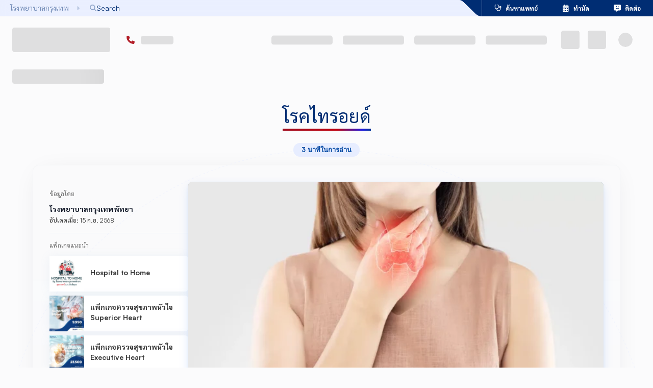

--- FILE ---
content_type: text/html; charset=utf-8
request_url: https://www.bangkokhospital.com/th/pattaya/content/thyroid-disease-bph
body_size: 105240
content:
<!DOCTYPE html><html lang="th" dir="ltr"><head><meta charSet="utf-8"/><meta name="viewport" content="width=device-width, initial-scale=1, user-scalable=yes"/><link rel="preload" href="/_next/static/media/0382955c9d4d8e38-s.p.5ca015b4.woff2" as="font" crossorigin="" type="font/woff2"/><link rel="preload" href="/_next/static/media/Satoshi_Variable-s.p.fc536e90.woff2" as="font" crossorigin="" type="font/woff2"/><link rel="preload" href="/_next/static/media/a19976a16d351e92-s.p.84a6169d.woff2" as="font" crossorigin="" type="font/woff2"/><link rel="preload" href="/_next/static/media/bcc136e7df79ae49-s.p.54f388d2.woff2" as="font" crossorigin="" type="font/woff2"/><link rel="preload" href="/_next/static/media/e12efafcac952e69-s.p.d5ab7532.woff2" as="font" crossorigin="" type="font/woff2"/><link rel="preload" as="image" href="https://static.bangkokhospital.com/uploads/2025/09/Bangkok-Pattaya-Hospital-disease-treatment-thyroid-disease-640x343.webp" fetchPriority="high"/><link rel="stylesheet" href="/_next/static/chunks/8f825171544175d4.css" data-precedence="next"/><link rel="stylesheet" href="/_next/static/chunks/bfd09bd782e7bfb4.css" data-precedence="next"/><link rel="stylesheet" href="/_next/static/chunks/0f87ef270885f45c.css" data-precedence="next"/><link rel="stylesheet" href="/_next/static/chunks/b199640c30feae59.css" data-precedence="next"/><link rel="stylesheet" href="/_next/static/chunks/1518dc0c937dbbdc.css" data-precedence="next"/><link rel="stylesheet" href="/_next/static/chunks/90b09efdf7c6f214.css" data-precedence="next"/><link rel="preload" as="script" fetchPriority="low" href="/_next/static/chunks/0408b91776477a7f.js"/><script src="/_next/static/chunks/a41675999ce51b03.js" async=""></script><script src="/_next/static/chunks/cb6d01da13e6b83f.js" async=""></script><script src="/_next/static/chunks/ffa1d41c8211b802.js" async=""></script><script src="/_next/static/chunks/f570aee67b01d418.js" async=""></script><script src="/_next/static/chunks/turbopack-cddd3abe26f40b79.js" async=""></script><script src="/_next/static/chunks/b18f4cf9d70df401.js" async=""></script><script src="/_next/static/chunks/72d946f82e9f336f.js" async=""></script><script src="/_next/static/chunks/6383680bebde8bb9.js" async=""></script><script src="/_next/static/chunks/6c4ccf01c124bc82.js" async=""></script><script src="/_next/static/chunks/7fcac09679e0fb86.js" async=""></script><script src="/_next/static/chunks/6b80db17fa4371b8.js" async=""></script><script src="/_next/static/chunks/02d18b93ed107611.js" async=""></script><script src="/_next/static/chunks/4d6c7ae874dabd74.js" async=""></script><script src="/_next/static/chunks/d8d9fdbeb122d0d2.js" async=""></script><script src="/_next/static/chunks/80facdf84bf7ad42.js" async=""></script><script src="/_next/static/chunks/d3ad768c3b45f176.js" async=""></script><script src="/_next/static/chunks/47e2744cad2a3044.js" async=""></script><script src="/_next/static/chunks/466e5092e3475fb1.js" async=""></script><script src="/_next/static/chunks/ea10dfe917f90b83.js" async=""></script><script src="/_next/static/chunks/d9d06249f8c771a3.js" async=""></script><script src="/_next/static/chunks/27093a6d88019f7e.js" async=""></script><script src="/_next/static/chunks/2146e463466a51c0.js" async=""></script><script src="/_next/static/chunks/a0f3d09f863e41d9.js" async=""></script><script src="/_next/static/chunks/1437382229df4629.js" async=""></script><script src="/_next/static/chunks/b64fe1ae40fff496.js" async=""></script><script src="/_next/static/chunks/b46eaad4b0331949.js" async=""></script><script src="/_next/static/chunks/82905c9b93a55195.js" async=""></script><script src="/_next/static/chunks/ddfe4dd243a135a2.js" async=""></script><script src="/_next/static/chunks/1f43d20d09459d2e.js" async=""></script><script src="/_next/static/chunks/eb636994815e12be.js" async=""></script><script src="/_next/static/chunks/8983136d32ca6fd5.js" async=""></script><script src="/_next/static/chunks/e82e8aedb1432e2f.js" async=""></script><script src="/_next/static/chunks/c2df23a2f90f1634.js" async=""></script><script src="/_next/static/chunks/82ae9b13a14c0d5e.js" async=""></script><script src="/_next/static/chunks/888d538d9c679e07.js" async=""></script><script async="" charSet="utf-8" src="https://js.hscta.net/cta/current.js"></script><link rel="preload" href="https://use.typekit.net/ukv4ika.js" as="script" crossorigin=""/><link rel="preload" href="https://www.google.com/recaptcha/api.js?render=6LdsZcYpAAAAALfWKOW_VQFEkHFZhdBrJy55axYG" as="script"/><meta name="next-size-adjust" content=""/><link rel="icon" href="/favicon.ico" sizes="48x48"/><link rel="icon" type="image/png" sizes="16x16" href="/favicon-16x16.png"/><link rel="icon" type="image/png" sizes="32x32" href="/favicon-32x32.png"/><link rel="apple-touch-icon" sizes="180x180" href="/apple-touch-icon.png"/><link rel="icon" type="image/png" sizes="192x192" href="/android-chrome-192x192.png"/><link rel="icon" type="image/png" sizes="512x512" href="/android-chrome-512x512.png"/><title>โรคไทรอยด์ | โรงพยาบาลกรุงเทพพัทยา</title><meta name="description" content="การตรวจรักษาสุขภาพสำหรับโรคไทรอยด์"/><meta name="dns-prefetch" content="https://static.bangkokhospital.com"/><link rel="canonical" href="https://www.bangkokhospital.com/th/pattaya/content/thyroid-disease-bph"/><link rel="alternate" hrefLang="en" href="https://www.bangkokhospital.com/en/pattaya/content/thyroid-disease-bph"/><link rel="alternate" hrefLang="zh" href="https://www.bangkokhospital.com/zh/pattaya/content/thyroid-disease-bph"/><link rel="alternate" hrefLang="ar" href="https://www.bangkokhospital.com/ar/pattaya/content/thyroid-disease-bph"/><link rel="alternate" hrefLang="de" href="https://www.bangkokhospital.com/de/pattaya/content/thyroid-disease-bph"/><link rel="alternate" hrefLang="ru" href="https://www.bangkokhospital.com/ru/pattaya/content/thyroid-disease-bph"/><meta property="og:title" content="โรคไทรอยด์ | โรงพยาบาลกรุงเทพพัทยา"/><meta property="og:description" content="การตรวจรักษาสุขภาพสำหรับโรคไทรอยด์"/><meta property="og:url" content="https://www.bangkokhospital.com/th/pattaya/content/thyroid-disease-bph"/><meta property="og:site_name" content="BANGKOKHOSPITAL.COM/PATTAYA"/><meta property="og:image" content="https://static.bangkokhospital.com/uploads/2025/09/Bangkok-Pattaya-Hospital-disease-treatment-thyroid-disease.webp"/><meta property="og:image:alt" content="โรคไทรอยด์"/><meta property="og:image:width" content="1200"/><meta property="og:image:height" content="630"/><meta name="twitter:card" content="summary_large_image"/><meta name="twitter:title" content="โรคไทรอยด์ | โรงพยาบาลกรุงเทพพัทยา"/><meta name="twitter:description" content="การตรวจรักษาสุขภาพสำหรับโรคไทรอยด์"/><meta name="twitter:image" content="https://static.bangkokhospital.com/uploads/2025/09/Bangkok-Pattaya-Hospital-disease-treatment-thyroid-disease.webp"/><meta name="twitter:image:alt" content="โรคไทรอยด์"/><meta name="twitter:image:width" content="1200"/><meta name="twitter:image:height" content="630"/><script src="/_next/static/chunks/a6dad97d9634a72d.js" noModule=""></script><style data-emotion="mui-global animation-wiooy9">@-webkit-keyframes animation-wiooy9{0%{-webkit-transform:translateX(-100%);-moz-transform:translateX(-100%);-ms-transform:translateX(-100%);transform:translateX(-100%);}50%{-webkit-transform:translateX(100%);-moz-transform:translateX(100%);-ms-transform:translateX(100%);transform:translateX(100%);}100%{-webkit-transform:translateX(100%);-moz-transform:translateX(100%);-ms-transform:translateX(100%);transform:translateX(100%);}}@keyframes animation-wiooy9{0%{-webkit-transform:translateX(-100%);-moz-transform:translateX(-100%);-ms-transform:translateX(-100%);transform:translateX(-100%);}50%{-webkit-transform:translateX(100%);-moz-transform:translateX(100%);-ms-transform:translateX(100%);transform:translateX(100%);}100%{-webkit-transform:translateX(100%);-moz-transform:translateX(100%);-ms-transform:translateX(100%);transform:translateX(100%);}}</style><style data-emotion="mui-global 1prfaxn">@-webkit-keyframes mui-auto-fill{from{display:block;}}@keyframes mui-auto-fill{from{display:block;}}@-webkit-keyframes mui-auto-fill-cancel{from{display:block;}}@keyframes mui-auto-fill-cancel{from{display:block;}}</style><style data-emotion="mui 1a5a9ik umui9z 1i45lxr depviu yilnbb 1doi1wb mz4og 1xjpkll 1kstwp9 1qtakoe 7irhod 17s4pk6 12vsxn7 4y436t">.mui-1a5a9ik{display:block;background-color:rgba(0, 0, 0, 0.11);height:1.2em;border-radius:4px;position:relative;overflow:hidden;-webkit-mask-image:-webkit-radial-gradient(white, black);}.mui-1a5a9ik::after{background:linear-gradient(
                90deg,
                transparent,
                rgba(0, 0, 0, 0.04),
                transparent
              );content:"";position:absolute;-webkit-transform:translateX(-100%);-moz-transform:translateX(-100%);-ms-transform:translateX(-100%);transform:translateX(-100%);bottom:0;left:0;right:0;top:0;}.mui-1a5a9ik::after{-webkit-animation:animation-wiooy9 2s linear 0.5s infinite;animation:animation-wiooy9 2s linear 0.5s infinite;}.mui-umui9z{display:block;background-color:rgba(0, 0, 0, 0.11);height:1.2em;margin-top:0;margin-bottom:0;height:auto;transform-origin:0 55%;-webkit-transform:scale(1, 0.60);-moz-transform:scale(1, 0.60);-ms-transform:scale(1, 0.60);transform:scale(1, 0.60);border-radius:4px/6.7px;position:relative;overflow:hidden;-webkit-mask-image:-webkit-radial-gradient(white, black);}.mui-umui9z:empty:before{content:"\00a0";}.mui-umui9z::after{background:linear-gradient(
                90deg,
                transparent,
                rgba(0, 0, 0, 0.04),
                transparent
              );content:"";position:absolute;-webkit-transform:translateX(-100%);-moz-transform:translateX(-100%);-ms-transform:translateX(-100%);transform:translateX(-100%);bottom:0;left:0;right:0;top:0;}.mui-umui9z::after{-webkit-animation:animation-wiooy9 2s linear 0.5s infinite;animation:animation-wiooy9 2s linear 0.5s infinite;}.mui-1i45lxr{display:block;background-color:rgba(0, 0, 0, 0.11);height:1.2em;position:relative;overflow:hidden;-webkit-mask-image:-webkit-radial-gradient(white, black);}.mui-1i45lxr::after{background:linear-gradient(
                90deg,
                transparent,
                rgba(0, 0, 0, 0.04),
                transparent
              );content:"";position:absolute;-webkit-transform:translateX(-100%);-moz-transform:translateX(-100%);-ms-transform:translateX(-100%);transform:translateX(-100%);bottom:0;left:0;right:0;top:0;}.mui-1i45lxr::after{-webkit-animation:animation-wiooy9 2s linear 0.5s infinite;animation:animation-wiooy9 2s linear 0.5s infinite;}@media print{.mui-depviu{position:absolute!important;}}.mui-yilnbb{width:100%;}.mui-yilnbb.Mui-focused .MuiAutocomplete-clearIndicator{visibility:visible;}@media (pointer: fine){.mui-yilnbb:hover .MuiAutocomplete-clearIndicator{visibility:visible;}}.mui-yilnbb .MuiAutocomplete-tag{margin:3px;max-width:calc(100% - 6px);}.MuiAutocomplete-hasPopupIcon.mui-yilnbb .MuiAutocomplete-inputRoot,.MuiAutocomplete-hasClearIcon.mui-yilnbb .MuiAutocomplete-inputRoot{padding-right:30px;}.MuiAutocomplete-hasPopupIcon.MuiAutocomplete-hasClearIcon.mui-yilnbb .MuiAutocomplete-inputRoot{padding-right:56px;}.mui-yilnbb .MuiAutocomplete-inputRoot .MuiAutocomplete-input{width:0;min-width:30px;}.mui-yilnbb .MuiInput-root{padding-bottom:1px;}.mui-yilnbb .MuiInput-root .MuiInput-input{padding:4px 4px 4px 0px;}.mui-yilnbb .MuiInput-root.MuiInputBase-sizeSmall .MuiInput-input{padding:2px 4px 3px 0;}.mui-yilnbb .MuiOutlinedInput-root{padding:9px;}.MuiAutocomplete-hasPopupIcon.mui-yilnbb .MuiOutlinedInput-root,.MuiAutocomplete-hasClearIcon.mui-yilnbb .MuiOutlinedInput-root{padding-right:39px;}.MuiAutocomplete-hasPopupIcon.MuiAutocomplete-hasClearIcon.mui-yilnbb .MuiOutlinedInput-root{padding-right:65px;}.mui-yilnbb .MuiOutlinedInput-root .MuiAutocomplete-input{padding:7.5px 4px 7.5px 5px;}.mui-yilnbb .MuiOutlinedInput-root .MuiAutocomplete-endAdornment{right:9px;}.mui-yilnbb .MuiOutlinedInput-root.MuiInputBase-sizeSmall{padding-top:6px;padding-bottom:6px;padding-left:6px;}.mui-yilnbb .MuiOutlinedInput-root.MuiInputBase-sizeSmall .MuiAutocomplete-input{padding:2.5px 4px 2.5px 8px;}.mui-yilnbb .MuiFilledInput-root{padding-top:19px;padding-left:8px;}.MuiAutocomplete-hasPopupIcon.mui-yilnbb .MuiFilledInput-root,.MuiAutocomplete-hasClearIcon.mui-yilnbb .MuiFilledInput-root{padding-right:39px;}.MuiAutocomplete-hasPopupIcon.MuiAutocomplete-hasClearIcon.mui-yilnbb .MuiFilledInput-root{padding-right:65px;}.mui-yilnbb .MuiFilledInput-root .MuiFilledInput-input{padding:7px 4px;}.mui-yilnbb .MuiFilledInput-root .MuiAutocomplete-endAdornment{right:9px;}.mui-yilnbb .MuiFilledInput-root.MuiInputBase-sizeSmall{padding-bottom:1px;}.mui-yilnbb .MuiFilledInput-root.MuiInputBase-sizeSmall .MuiFilledInput-input{padding:2.5px 4px;}.mui-yilnbb .MuiInputBase-hiddenLabel{padding-top:8px;}.mui-yilnbb .MuiFilledInput-root.MuiInputBase-hiddenLabel{padding-top:0;padding-bottom:0;}.mui-yilnbb .MuiFilledInput-root.MuiInputBase-hiddenLabel .MuiAutocomplete-input{padding-top:16px;padding-bottom:17px;}.mui-yilnbb .MuiFilledInput-root.MuiInputBase-hiddenLabel.MuiInputBase-sizeSmall .MuiAutocomplete-input{padding-top:8px;padding-bottom:9px;}.mui-yilnbb .MuiAutocomplete-input{-webkit-box-flex:1;-webkit-flex-grow:1;-ms-flex-positive:1;flex-grow:1;text-overflow:ellipsis;opacity:0;}.mui-yilnbb .MuiAutocomplete-input{opacity:1;}.mui-yilnbb.MuiAutocomplete-hasPopupIcon .MuiOutlinedInput-root{padding-right:16px!important;}.mui-1doi1wb .MuiInputBase-adornedStart h1,.mui-1doi1wb .MuiInputBase-adornedStart i,.mui-1doi1wb .MuiInputBase-adornedEnd i{color:#002D73!important;padding:0 0.3rem;}.mui-1doi1wb:hover .MuiInputBase-adornedStart h1,.mui-1doi1wb:hover .MuiInputBase-adornedStart i{color:#0147a3!important;}.mui-1doi1wb .MuiInputBase-root{padding-top:0px;}.mui-1doi1wb .MuiInputBase-root.MuiInputBase-adornedStart{padding-right:0!important;}.mui-mz4og{display:-webkit-inline-box;display:-webkit-inline-flex;display:-ms-inline-flexbox;display:inline-flex;-webkit-flex-direction:column;-ms-flex-direction:column;flex-direction:column;position:relative;min-width:0;padding:0;margin:0;border:0;vertical-align:top;width:100%;}.mui-mz4og input,.mui-mz4og textarea,.mui-mz4og select{color:#0147a3!important;font-weight:600;background-color:transparent;}.mui-mz4og:hover fieldset{border-color:#0147a3!important;}.mui-mz4og .Mui-error input,.mui-mz4og .Mui-error textarea,.mui-mz4og .Mui-error select{color:#b21e28!important;}.mui-mz4og .Mui-error:hover fieldset{border-color:#ff000080!important;}.mui-mz4og input::-webkit-input-placeholder{color:#002D73!important;opacity:1;font-weight:400;}.mui-mz4og input::-moz-placeholder{color:#002D73!important;opacity:1;font-weight:400;}.mui-mz4og input:-ms-input-placeholder{color:#002D73!important;opacity:1;font-weight:400;}.mui-mz4og textarea::-webkit-input-placeholder{color:#002D73!important;opacity:1;font-weight:400;}.mui-mz4og textarea::-moz-placeholder{color:#002D73!important;opacity:1;font-weight:400;}.mui-mz4og textarea:-ms-input-placeholder{color:#002D73!important;opacity:1;font-weight:400;}.mui-mz4og select::-webkit-input-placeholder{color:#002D73!important;opacity:1;font-weight:400;}.mui-mz4og select::-moz-placeholder{color:#002D73!important;opacity:1;font-weight:400;}.mui-mz4og select:-ms-input-placeholder{color:#002D73!important;opacity:1;font-weight:400;}.mui-mz4og input::placeholder,.mui-mz4og textarea::placeholder,.mui-mz4og select::placeholder{color:#002D73!important;opacity:1;font-weight:400;}.mui-mz4og input:hover::-webkit-input-placeholder{color:#002D7380!important;}.mui-mz4og input:hover::-moz-placeholder{color:#002D7380!important;}.mui-mz4og input:hover:-ms-input-placeholder{color:#002D7380!important;}.mui-mz4og textarea:hover::-webkit-input-placeholder{color:#002D7380!important;}.mui-mz4og textarea:hover::-moz-placeholder{color:#002D7380!important;}.mui-mz4og textarea:hover:-ms-input-placeholder{color:#002D7380!important;}.mui-mz4og select:hover::-webkit-input-placeholder{color:#002D7380!important;}.mui-mz4og select:hover::-moz-placeholder{color:#002D7380!important;}.mui-mz4og select:hover:-ms-input-placeholder{color:#002D7380!important;}.mui-mz4og input:hover::placeholder,.mui-mz4og textarea:hover::placeholder,.mui-mz4og select:hover::placeholder{color:#002D7380!important;}.mui-mz4og .MuiInputLabel-animated:not(.Mui-error){color:#002D73;font-weight:400;}.mui-mz4og:hover .MuiInputLabel-animated:not(.Mui-error),.mui-mz4og:focus .MuiInputLabel-animated:not(.Mui-error){color:#002D7380;}.mui-mz4og .MuiInputLabel-animated.MuiInputLabel-shrink:not(.Mui-error){color:#002D73;}.mui-mz4og .MuiRadioGroup-root .MuiFormControlLabel-root{margin:0;width:100%;padding:0;position:relative;}.mui-mz4og .MuiRadioGroup-root.is-big .MuiFormControlLabel-root{padding:0.85rem 0.25rem;border:0.1rem solid #f0f1f5;box-shadow:0px 4px 20px 0px rgba(74, 74, 74, 0.10);border-radius:0.5rem;height:100%;}@media (min-width:768px){.mui-mz4og .MuiRadioGroup-root.is-big .MuiFormControlLabel-root{padding:1.1rem 0.5rem;}}.mui-mz4og .MuiRadioGroup-root .MuiFormControlLabel-label{display:-webkit-box;display:-webkit-flex;display:-ms-flexbox;display:flex;-webkit-box-pack:justify;-webkit-justify-content:space-between;justify-content:space-between;gap:0.5rem;-webkit-align-items:center;-webkit-box-align:center;-ms-flex-align:center;align-items:center;width:100%;font-weight:bold;padding-right:1.1rem;-webkit-transition:all 0.1s ease-out;transition:all 0.1s ease-out;z-index:0;opacity:0.9;}.mui-mz4og .MuiRadioGroup-root .MuiFormControlLabel-label i{width:1.5rem;height:1.5rem;display:-webkit-box;display:-webkit-flex;display:-ms-flexbox;display:flex;-webkit-box-pack:center;-ms-flex-pack:center;-webkit-justify-content:center;justify-content:center;-webkit-align-items:center;-webkit-box-align:center;-ms-flex-align:center;align-items:center;}.mui-mz4og .MuiRadioGroup-root .MuiListItemButton-root{display:-webkit-box;display:-webkit-flex;display:-ms-flexbox;display:flex;-webkit-box-pack:justify;-webkit-justify-content:space-between;justify-content:space-between;-webkit-align-items:center;-webkit-box-align:center;-ms-flex-align:center;align-items:center;width:100%;padding:0;border-radius:0.5rem;}.mui-mz4og .Mui-checked{z-index:1;}.mui-mz4og .MuiRadioGroup-root .Mui-checked+.MuiFormControlLabel-label{color:#0147a3;opacity:1;}.mui-mz4og .MuiRadioGroup-root .Mui-checked+.MuiFormControlLabel-label:before{color:#0147a3;border:0.15rem solid rgba(0, 102, 255, 0.2);background-color:#e7edff;box-shadow:0 8px 20px rgba(0, 102, 255, 0.12);position:absolute;content:"";width:100%;top:0;bottom:0;left:0;z-index:-2;border-radius:0.4rem;opacity:0.9;}.mui-mz4og .MuiRadioGroup-root .warning .Mui-checked+.MuiFormControlLabel-label{color:#ff5c00;border-color:#ff5c00;background-color:white;}.mui-mz4og .MuiRadioGroup-root .warning .Mui-checked+.MuiFormControlLabel-label:before{background-color:#ff5c001A;border:0.15rem solid #ff5c0066;box-shadow:0 8px 20px #ff5c001F;}.mui-mz4og .MuiRadioGroup-root .Mui-checked+.MuiFormControlLabel-label i{opacity:1;}.mui-mz4og .MuiRadioGroup-root.is-minimal .MuiRadio-root{display:none;}.mui-mz4og .MuiRadioGroup-root.is-minimal MuiFormControlLabel-root{width:auto;}.mui-mz4og .MuiRadioGroup-root.is-minimal .MuiFormControlLabel-label{box-shadow:0 8px 20px rgba(0, 102, 255, 0.12),0 3px 5px rgba(81, 126, 194, 0.1);padding-right:0.65rem;padding-left:0.65rem;padding-top:0.65rem;padding-bottom:0.65rem;-webkit-box-pack:center;-ms-flex-pack:center;-webkit-justify-content:center;justify-content:center;position:relative;width:auto;border-radius:0.5rem;background-color:white;}.mui-mz4og .MuiRadioGroup-root.is-minimal .Mui-checked+.MuiFormControlLabel-label:before{display:none;}.mui-mz4og .MuiRadioGroup-root.is-minimal .Mui-checked+.MuiFormControlLabel-label{color:white;background-color:#0147a3;-webkit-animation:blue-bg 0.8s infinite;animation:blue-bg 0.8s infinite;}.mui-mz4og .MuiNativeSelect-outlined{padding-right:1rem!important;}.mui-mz4og .MuiOutlinedInput-root.MuiInputBase-multiline{display:-webkit-box;display:-webkit-flex;display:-ms-flexbox;display:flex;-webkit-align-items:stretch;-webkit-box-align:stretch;-ms-flex-align:stretch;align-items:stretch;}.mui-mz4og .MuiOutlinedInput-root.MuiInputBase-multiline .MuiInputAdornment-outlined{height:100%;max-height:auto;}.mui-mz4og .MuiInputBase-adornedStart h1,.mui-mz4og .MuiInputBase-adornedStart i,.mui-mz4og .MuiInputBase-adornedEnd i{color:#002D73!important;padding:0 0.3rem;}.mui-mz4og:hover .MuiInputBase-adornedStart h1,.mui-mz4og:hover .MuiInputBase-adornedStart i{color:#0147a3!important;}.mui-mz4og .MuiInputBase-root{padding-top:0px;}.mui-mz4og .MuiInputBase-root.MuiInputBase-adornedStart{padding-right:0!important;}.mui-1xjpkll{font-family:var(--font-satoshi),var(--font-aktiv),-apple-system,BlinkMacSystemFont,"Segoe UI",Roboto,"Helvetica Neue",Arial,sans-serif;font-weight:400;font-size:1rem;line-height:1.4375em;color:rgba(0, 0, 0, 0.87);box-sizing:border-box;position:relative;cursor:text;display:-webkit-inline-box;display:-webkit-inline-flex;display:-ms-inline-flexbox;display:inline-flex;-webkit-align-items:center;-webkit-box-align:center;-ms-flex-align:center;align-items:center;width:100%;position:relative;}.mui-1xjpkll.Mui-disabled{color:rgba(0, 0, 0, 0.38);cursor:default;}label+.mui-1xjpkll{margin-top:16px;}.mui-1kstwp9{font:inherit;letter-spacing:inherit;color:currentColor;padding:4px 0 5px;border:0;box-sizing:content-box;background:none;height:1.4375em;margin:0;-webkit-tap-highlight-color:transparent;display:block;min-width:0;width:100%;-webkit-animation-name:mui-auto-fill-cancel;animation-name:mui-auto-fill-cancel;-webkit-animation-duration:10ms;animation-duration:10ms;-moz-appearance:textfield;}.mui-1kstwp9::-webkit-input-placeholder{color:currentColor;opacity:0.42;-webkit-transition:opacity 200ms cubic-bezier(0.4, 0, 0.2, 1) 0ms;transition:opacity 200ms cubic-bezier(0.4, 0, 0.2, 1) 0ms;}.mui-1kstwp9::-moz-placeholder{color:currentColor;opacity:0.42;-webkit-transition:opacity 200ms cubic-bezier(0.4, 0, 0.2, 1) 0ms;transition:opacity 200ms cubic-bezier(0.4, 0, 0.2, 1) 0ms;}.mui-1kstwp9::-ms-input-placeholder{color:currentColor;opacity:0.42;-webkit-transition:opacity 200ms cubic-bezier(0.4, 0, 0.2, 1) 0ms;transition:opacity 200ms cubic-bezier(0.4, 0, 0.2, 1) 0ms;}.mui-1kstwp9:focus{outline:0;}.mui-1kstwp9:invalid{box-shadow:none;}.mui-1kstwp9::-webkit-search-decoration{-webkit-appearance:none;}label[data-shrink=false]+.MuiInputBase-formControl .mui-1kstwp9::-webkit-input-placeholder{opacity:0!important;}label[data-shrink=false]+.MuiInputBase-formControl .mui-1kstwp9::-moz-placeholder{opacity:0!important;}label[data-shrink=false]+.MuiInputBase-formControl .mui-1kstwp9::-ms-input-placeholder{opacity:0!important;}label[data-shrink=false]+.MuiInputBase-formControl .mui-1kstwp9:focus::-webkit-input-placeholder{opacity:0.42;}label[data-shrink=false]+.MuiInputBase-formControl .mui-1kstwp9:focus::-moz-placeholder{opacity:0.42;}label[data-shrink=false]+.MuiInputBase-formControl .mui-1kstwp9:focus::-ms-input-placeholder{opacity:0.42;}.mui-1kstwp9.Mui-disabled{opacity:1;-webkit-text-fill-color:rgba(0, 0, 0, 0.38);}.mui-1kstwp9:-webkit-autofill{-webkit-animation-duration:5000s;animation-duration:5000s;-webkit-animation-name:mui-auto-fill;animation-name:mui-auto-fill;}.mui-1qtakoe{display:block;background-color:rgba(0, 0, 0, 0.11);height:1.2em;border-radius:50%;position:relative;overflow:hidden;-webkit-mask-image:-webkit-radial-gradient(white, black);}.mui-1qtakoe::after{background:linear-gradient(
                90deg,
                transparent,
                rgba(0, 0, 0, 0.04),
                transparent
              );content:"";position:absolute;-webkit-transform:translateX(-100%);-moz-transform:translateX(-100%);-ms-transform:translateX(-100%);transform:translateX(-100%);bottom:0;left:0;right:0;top:0;}.mui-1qtakoe::after{-webkit-animation:animation-wiooy9 2s linear 0.5s infinite;animation:animation-wiooy9 2s linear 0.5s infinite;}.mui-7irhod{display:-webkit-box;display:-webkit-flex;display:-ms-flexbox;display:flex;-webkit-box-flex:1;-webkit-flex-grow:1;-ms-flex-positive:1;flex-grow:1;-webkit-box-pack:start;-ms-flex-pack:start;-webkit-justify-content:flex-start;justify-content:flex-start;-webkit-align-items:center;-webkit-box-align:center;-ms-flex-align:center;align-items:center;position:relative;-webkit-text-decoration:none;text-decoration:none;min-width:0;box-sizing:border-box;text-align:left;padding-top:8px;padding-bottom:8px;-webkit-transition:background-color 150ms cubic-bezier(0.4, 0, 0.2, 1) 0ms;transition:background-color 150ms cubic-bezier(0.4, 0, 0.2, 1) 0ms;padding-left:16px;padding-right:16px;background-color:#fbfbfc;border:inherit;display:-webkit-box;display:-webkit-flex;display:-ms-flexbox;display:flex;-webkit-align-items:center;-webkit-box-align:center;-ms-flex-align:center;align-items:center;-webkit-box-pack:center;-ms-flex-pack:center;-webkit-justify-content:center;justify-content:center;}.mui-7irhod:hover{-webkit-text-decoration:none;text-decoration:none;background-color:rgba(0, 0, 0, 0.04);}@media (hover: none){.mui-7irhod:hover{background-color:transparent;}}.mui-7irhod.Mui-selected{background-color:rgba(0, 45, 115, 0.08);}.mui-7irhod.Mui-selected.Mui-focusVisible{background-color:rgba(0, 45, 115, 0.2);}.mui-7irhod.Mui-selected:hover{background-color:rgba(0, 45, 115, 0.12);}@media (hover: none){.mui-7irhod.Mui-selected:hover{background-color:rgba(0, 45, 115, 0.08);}}.mui-7irhod.Mui-focusVisible{background-color:rgba(0, 0, 0, 0.12);}.mui-7irhod.Mui-disabled{opacity:0.38;}.mui-7irhod:hover{background-color:transparent;}.mui-17s4pk6{display:-webkit-inline-box;display:-webkit-inline-flex;display:-ms-inline-flexbox;display:inline-flex;-webkit-align-items:center;-webkit-box-align:center;-ms-flex-align:center;align-items:center;-webkit-box-pack:center;-ms-flex-pack:center;-webkit-justify-content:center;justify-content:center;position:relative;box-sizing:border-box;-webkit-tap-highlight-color:transparent;background-color:transparent;outline:0;border:0;margin:0;border-radius:0;padding:0;cursor:pointer;-webkit-user-select:none;-moz-user-select:none;-ms-user-select:none;user-select:none;vertical-align:middle;-moz-appearance:none;-webkit-appearance:none;-webkit-text-decoration:none;text-decoration:none;color:inherit;display:-webkit-box;display:-webkit-flex;display:-ms-flexbox;display:flex;-webkit-box-flex:1;-webkit-flex-grow:1;-ms-flex-positive:1;flex-grow:1;-webkit-box-pack:start;-ms-flex-pack:start;-webkit-justify-content:flex-start;justify-content:flex-start;-webkit-align-items:center;-webkit-box-align:center;-ms-flex-align:center;align-items:center;position:relative;-webkit-text-decoration:none;text-decoration:none;min-width:0;box-sizing:border-box;text-align:left;padding-top:8px;padding-bottom:8px;-webkit-transition:background-color 150ms cubic-bezier(0.4, 0, 0.2, 1) 0ms;transition:background-color 150ms cubic-bezier(0.4, 0, 0.2, 1) 0ms;padding-left:16px;padding-right:16px;background-color:#fbfbfc;border:inherit;display:-webkit-box;display:-webkit-flex;display:-ms-flexbox;display:flex;-webkit-align-items:center;-webkit-box-align:center;-ms-flex-align:center;align-items:center;-webkit-box-pack:center;-ms-flex-pack:center;-webkit-justify-content:center;justify-content:center;}.mui-17s4pk6::-moz-focus-inner{border-style:none;}.mui-17s4pk6.Mui-disabled{pointer-events:none;cursor:default;}@media print{.mui-17s4pk6{-webkit-print-color-adjust:exact;color-adjust:exact;}}.mui-17s4pk6:hover{-webkit-text-decoration:none;text-decoration:none;background-color:rgba(0, 0, 0, 0.04);}@media (hover: none){.mui-17s4pk6:hover{background-color:transparent;}}.mui-17s4pk6.Mui-selected{background-color:rgba(0, 45, 115, 0.08);}.mui-17s4pk6.Mui-selected.Mui-focusVisible{background-color:rgba(0, 45, 115, 0.2);}.mui-17s4pk6.Mui-selected:hover{background-color:rgba(0, 45, 115, 0.12);}@media (hover: none){.mui-17s4pk6.Mui-selected:hover{background-color:rgba(0, 45, 115, 0.08);}}.mui-17s4pk6.Mui-focusVisible{background-color:rgba(0, 0, 0, 0.12);}.mui-17s4pk6.Mui-disabled{opacity:0.38;}.mui-17s4pk6:hover{background-color:transparent;}.mui-12vsxn7{max-width:100%;font-family:var(--font-satoshi),var(--font-aktiv),-apple-system,BlinkMacSystemFont,"Segoe UI",Roboto,"Helvetica Neue",Arial,sans-serif;font-size:0.8125rem;display:-webkit-inline-box;display:-webkit-inline-flex;display:-ms-inline-flexbox;display:inline-flex;-webkit-align-items:center;-webkit-box-align:center;-ms-flex-align:center;align-items:center;-webkit-box-pack:center;-ms-flex-pack:center;-webkit-justify-content:center;justify-content:center;height:32px;line-height:1.5;color:rgba(0, 0, 0, 0.87);background-color:rgba(0, 0, 0, 0.08);border-radius:16px;white-space:nowrap;-webkit-transition:background-color 300ms cubic-bezier(0.4, 0, 0.2, 1) 0ms,box-shadow 300ms cubic-bezier(0.4, 0, 0.2, 1) 0ms;transition:background-color 300ms cubic-bezier(0.4, 0, 0.2, 1) 0ms,box-shadow 300ms cubic-bezier(0.4, 0, 0.2, 1) 0ms;cursor:unset;outline:0;-webkit-text-decoration:none;text-decoration:none;border:0;padding:0;vertical-align:middle;box-sizing:border-box;height:24px;background-color:#e7edff;color:#000000;max-width:20rem;line-height:150%;text-align:center;}.mui-12vsxn7.Mui-disabled{opacity:0.38;pointer-events:none;}.mui-12vsxn7 .MuiChip-avatar{margin-left:5px;margin-right:-6px;width:24px;height:24px;color:#616161;font-size:0.75rem;}.mui-12vsxn7 .MuiChip-avatarColorPrimary{color:#ffffff;background-color:rgb(0, 31, 80);}.mui-12vsxn7 .MuiChip-avatarColorSecondary{color:#ffffff;background-color:rgb(21, 21, 21);}.mui-12vsxn7 .MuiChip-avatarSmall{margin-left:4px;margin-right:-4px;width:18px;height:18px;font-size:0.625rem;}.mui-12vsxn7 .MuiChip-icon{margin-left:5px;margin-right:-6px;}.mui-12vsxn7 .MuiChip-deleteIcon{-webkit-tap-highlight-color:transparent;color:rgba(0, 0, 0, 0.26);font-size:22px;cursor:pointer;margin:0 5px 0 -6px;}.mui-12vsxn7 .MuiChip-deleteIcon:hover{color:rgba(0, 0, 0, 0.4);}.mui-12vsxn7 .MuiChip-icon{font-size:18px;margin-left:4px;margin-right:-4px;}.mui-12vsxn7 .MuiChip-deleteIcon{font-size:16px;margin-right:4px;margin-left:-4px;}.mui-12vsxn7 .MuiChip-deleteIcon{color:rgba(0, 0, 0, 0.7);}.mui-12vsxn7 .MuiChip-deleteIcon:hover,.mui-12vsxn7 .MuiChip-deleteIcon:active{color:#000000;}.mui-12vsxn7 .MuiChip-icon{color:#616161;}.mui-12vsxn7 .MuiChip-icon{color:inherit;}.mui-4y436t{overflow:hidden;text-overflow:ellipsis;padding-left:12px;padding-right:12px;white-space:nowrap;padding-left:8px;padding-right:8px;}</style></head><body class="tw-max-w-full satoshi_c73a01-module__CDAr8a__variable figtree_86ed4ffb-module__4nbK1a__variable sarabun_8aa7fa22-module__JBaDKG__variable"><div hidden=""><!--$--><!--/$--></div><style>#nprogress{pointer-events:none}#nprogress .bar{background:#8baaff;position:fixed;z-index:1600;top: 0;left:0;width:100%;height:5px}#nprogress .peg{display:block;position:absolute;right:0;width:100px;height:100%;box-shadow:none;opacity:1;-webkit-transform:rotate(3deg) translate(0px,-4px);-ms-transform:rotate(3deg) translate(0px,-4px);transform:rotate(3deg) translate(0px,-4px)}#nprogress .spinner{display:block;position:fixed;z-index:1600;top: 15px;right:15px}#nprogress .spinner-icon{width:18px;height:18px;box-sizing:border-box;border:2px solid transparent;border-top-color:#8baaff;border-left-color:#8baaff;border-radius:50%;-webkit-animation:nprogress-spinner 400ms linear infinite;animation:nprogress-spinner 400ms linear infinite}.nprogress-custom-parent{overflow:hidden;position:relative}.nprogress-custom-parent #nprogress .bar,.nprogress-custom-parent #nprogress .spinner{position:absolute}@-webkit-keyframes nprogress-spinner{0%{-webkit-transform:rotate(0deg)}100%{-webkit-transform:rotate(360deg)}}@keyframes nprogress-spinner{0%{transform:rotate(0deg)}100%{transform:rotate(360deg)}}</style><script id="hospital-jsonld" type="application/ld+json">{"@context":"https://schema.org","@type":["Hospital","Organization"],"name":"โรงพยาบาลกรุงเทพพัทยา","url":"https://www.bangkokhospital.com/th/pattaya","image":"https://static.bangkokhospital.com/uploads/2025/08/pattaya.svg","address":{"@type":"PostalAddress","streetAddress":"301 ถนนสุขุมวิท เมืองพัทยา","addressLocality":"อำเภอบางละมุง","addressRegion":"ชลบุรี","postalCode":"20150","addressCountry":"TH"},"geo":{"@type":"GeoCoordinates","latitude":"12.953805996288974","longitude":"100.90556515749019"},"telephone":"+6638259986","openingHours":"Mo-Su 00:00-23:59","logo":"https://static.bangkokhospital.com/uploads/2025/08/pattaya.svg","priceRange":"฿฿","parentOrganization":{"@type":"Organization","name":"โรงพยาบาลกรุงเทพ","url":"https://www.bangkokhospital.com/th"}}</script><div id="main-layout" class="tw-max-w-[100vw]"><header id="main-header" class="tw-relative tw-z-30"><div class="main-gradient tw-justify-between tw-transition-all tw-duration-700 tw-ease-bezier tw-p-0 tw-mb-0 tw-h-[5px] tw--mt-[5px] tw-mb-[32px] tw-scale-x-0"></div><div id="top-cta-bar" class="tw-fixed tw-z-50  tw-w-full tw-bg-bgh-blue-alpha/80 tw-backdrop-blur-[8px]  tw-flex tw-justify-between tw-transition-all tw-duration-200 tw-delay-100  tw-ease-bezier tw-top-0 tw-opacity-100  "><div class="max-sm:tw-hidden tw-w-full tw-px-5 tw-flex tw-items-center tw-space-x-3"><a href="/th" alt="Bangkok Hospital Group" class="tw-flex-none"><h6 class="tw-text-primary/50 tw-text-sm hover:tw-text-bgh-blue tw-duration-200">โรงพยาบาลกรุงเทพ</h6></a><img alt="Caret Right" loading="lazy" width="12" height="12" decoding="async" data-nimg="1" class="tw-opacity-20 rtl:tw-rotate-180" style="color:transparent;width:12px;height:12px;object-fit:contain" src="/images/fa/caret-right-solid.svg"/><form class="tw-w-full tw-flex tw-items-center tw-justify-between"><div class="MuiAutocomplete-root MuiAutocomplete-fullWidth !tw-pt-0 [&amp;_.MuiAutocomplete-endAdornment]:!tw-px-6 mui-yilnbb" paper="[object Object]"><div class="MuiFormControl-root MuiFormControl-fullWidth MuiTextField-root [&amp;_input]:!tw-text-bgh-blue [&amp;_input]:placeholder:tw-font-bold [&amp;_input]:placeholder:tw-text-sm [&amp;_input]:placeholder:tw-text-primary hover:[&amp;_input]:placeholder:tw-text-primary/50 tw-duration-200 mui-mz4og" minLength="3"><div class="MuiInputBase-root MuiInput-root MuiInputBase-colorPrimary MuiInputBase-fullWidth MuiInputBase-formControl MuiInputBase-adornedStart MuiInputBase-hiddenLabel MuiAutocomplete-inputRoot mui-1xjpkll"><img alt="Search" loading="lazy" width="14" height="14" decoding="async" data-nimg="1" class="tw-ml-1 ltr:tw-mr-2 rtl:tw-ml-2 tw-mb-0.5 tw-flex tw-items-center tw-opacity-40" style="color:transparent;width:14px;height:14px;object-fit:contain;padding-top:1px" src="/images/fa/magnifying-glass-solid.svg"/><input aria-invalid="false" autoComplete="off" id="cta-search-autocomplete" placeholder="Search" type="search" class="MuiInputBase-input MuiInput-input MuiInputBase-inputTypeSearch MuiInputBase-inputHiddenLabel MuiInputBase-inputAdornedStart MuiAutocomplete-input MuiAutocomplete-inputFocused mui-1kstwp9" aria-autocomplete="list" aria-expanded="false" autoCapitalize="none" spellCheck="false" role="combobox" value=""/></div></div></div><button class="tw-border tw-border-bgh-blue-light/10 tw-flex tw-gap-1 tw-items-center tw-py-0.5 tw-bg-bgh-blue tw-text-white tw-duration-500 tw-rounded-full tw-px-3 tw-text-xs tw-group hover:tw-bg-bgh-blue-bright tw-opacity-0" aria-label="Submit Search"><span class="tw-hidden lg:tw-block tw-font-bold tw-uppercase tw-whitespace-nowrap">ค้นหา</span><i class="far fa-chevron-right rtl:tw-rotate-180 group-hover:tw-translate-x-1 tw-text-white tw-duration-200 tw-delay-100 -tw-translate-x-2 tw-opacity-0"></i></button></form></div><div class="tw-flex tw-items-center tw-flex-none max-sm:tw-w-full"><div class="tw-relative tw-w-16 tw-h-full max-sm:tw-hidden rtl:tw-rotate-180"><img alt="CTA Curve" loading="lazy" decoding="async" data-nimg="fill" class="tw-object-right tw-object-contain" style="position:absolute;height:100%;width:100%;left:0;top:0;right:0;bottom:0;color:transparent" src="https://static.bangkokhospital.com/uploads/assets/images/blue-header-curve.svg"/></div><nav class="tw-flex tw-bg-gradient-to-l tw-from-primary tw-to-[#003991] tw-h-full sm:tw-to-primary sm:tw-bg-primary max-sm:tw-w-full tw-overflow-x-auto tw-max-w-screen"><a data-bhq-cta="CLICK_TOP_FIND_DOCTOR" class="[&amp;_*]:!tw-text-white [&amp;_*]:!tw-font-bold tw-flex tw-items-center tw-justify-center  
              hover:tw-bg-bgh-blue-alpha/10 tw-duration-500 max-sm:tw-py-2 tw-border-bgh-blue-alpha/20 ltr:tw-border-r rtl:tw-border-l tw-whitespace-nowrap tw-flex-1 tw-space-x-2 md:tw-px-6 sm:tw-px-4 tw-px-2" href="/th/pattaya/doctor"><img alt="ค้นหาแพทย์ icon" loading="lazy" width="14" height="14" decoding="async" data-nimg="1" class="tw-flex tw-items-center tw-max-w-[14px] tw-max-h-[14px] tw-relative tw-bottom-[0.5px]" style="color:transparent;width:14px;height:14px;object-fit:contain" src="/images/fa/stethoscope-regular.svg"/><h6 class="tw-text-[3vw] xs:tw-text-xs tw-uppercase !tw-line-clamp-1">ค้นหาแพทย์</h6></a><a data-bhq-cta="CLICK_TOP_APPOINTMENT" class="[&amp;_*]:!tw-text-white [&amp;_*]:!tw-font-bold tw-flex tw-items-center tw-justify-center  
              hover:tw-bg-bgh-blue-alpha/10 tw-duration-500 max-sm:tw-py-2 tw-border-bgh-blue-alpha/20 ltr:tw-border-r rtl:tw-border-l tw-whitespace-nowrap tw-flex-1 tw-space-x-2 md:tw-px-6 sm:tw-px-4 tw-px-2" href="/th/pattaya/appointment"><img alt="ทำนัด icon" loading="lazy" width="14" height="14" decoding="async" data-nimg="1" class="tw-flex tw-items-center tw-max-w-[14px] tw-max-h-[14px] tw-relative tw-bottom-[0.5px]" style="color:transparent;width:14px;height:14px;object-fit:contain" src="/images/fa/calendar-days.svg"/><h6 class="tw-text-[3vw] xs:tw-text-xs tw-uppercase !tw-line-clamp-1">ทำนัด</h6></a><a data-bhq-cta="CLICK_TOP_CONTACT" class="[&amp;_*]:!tw-text-white [&amp;_*]:!tw-font-bold tw-flex tw-items-center tw-justify-center  
              hover:tw-bg-bgh-blue-alpha/10 tw-duration-500 max-sm:tw-py-2 tw-border-bgh-blue-alpha/20 ltr:tw-border-r rtl:tw-border-l tw-whitespace-nowrap tw-flex-1 tw-space-x-2 md:tw-px-6 sm:tw-px-4 tw-px-2" href="/th/pattaya/contact"><img alt="ติดต่อ icon" loading="lazy" width="14" height="14" decoding="async" data-nimg="1" class="tw-flex tw-items-center tw-max-w-[14px] tw-max-h-[14px] tw-relative tw-bottom-[0.5px]" style="color:transparent;width:14px;height:14px;object-fit:contain" src="/images/fa/message-smile-solid.svg"/><h6 class="tw-text-[3vw] xs:tw-text-xs tw-uppercase !tw-line-clamp-1">ติดต่อ</h6></a></nav></div></div><nav class="tw-w-[100vw] tw-flex tw-justify-between tw-bg-bgh-white tw-border-b md:tw-border-0 tw-px-0 md:tw-px-2"><div class="tw-flex tw-flex-none tw-items-center tw-py-4"><a aria-label="กลับสู่หน้าหลัก" class="tw-px-4 md:ltr:tw-pl-2 md:rtl:tw-pr-2" href="/th"><span class="MuiSkeleton-root MuiSkeleton-rounded MuiSkeleton-wave !tw-w-48 max-sm:!tw-max-w-[128px] max-sm:!tw-h-8 mui-1a5a9ik" style="width:160px;height:48px"></span></a><a aria-label="โทร 1719" class="ripple-link md:tw-flex tw-hidden tw-h-auto tw-items-center tw-space-x-1  tw-px-4 tw-group md:ltr:tw-border-l md:rtl:tw-border-r tw-border-bgh-black-alpha" href="tel:1719"><img alt="โทร 1719" loading="lazy" width="16" height="16" decoding="async" data-nimg="1" class="tw-text-bgh-red group-hover:tw-animate-wiggle" style="color:transparent" src="/images/fa/phone-solid-red.svg"/><span class="MuiSkeleton-root MuiSkeleton-text MuiSkeleton-wave !tw-w-16 !tw-h-7 !tw-ml-3 mui-umui9z" style="width:120px;height:28px"></span></a></div><div class="md:tw-flex tw-hidden tw-items-center tw-py-2 xl:tw-py-4 xl:tw-pr-4"><ul class="tw-flex tw-items-center"><li class="tw-mr-5"><span class="MuiSkeleton-root MuiSkeleton-text MuiSkeleton-wave mui-umui9z" style="width:120px;height:30px"></span></li><li class="tw-mr-5"><span class="MuiSkeleton-root MuiSkeleton-text MuiSkeleton-wave mui-umui9z" style="width:120px;height:30px"></span></li><li class="tw-mr-5"><span class="MuiSkeleton-root MuiSkeleton-text MuiSkeleton-wave mui-umui9z" style="width:120px;height:30px"></span></li><li class="tw-mr-5"><span class="MuiSkeleton-root MuiSkeleton-text MuiSkeleton-wave mui-umui9z" style="width:120px;height:30px"></span></li></ul><span class="MuiSkeleton-root MuiSkeleton-rounded MuiSkeleton-wave !tw-mx-2 mui-1a5a9ik" style="width:36px;height:36px"></span><span class="MuiSkeleton-root MuiSkeleton-rounded MuiSkeleton-wave !tw-mx-2 mui-1a5a9ik" style="width:36px;height:36px"></span><div class="tw-items-center tw-whitespace-nowrap tw-p-4 sm:tw-flex"><span class="MuiSkeleton-root MuiSkeleton-circular MuiSkeleton-wave tw-m-0 tw-p-0 mui-1qtakoe" style="width:28px;height:28px"></span></div></div><div class="md:tw-hidden sm:tw-w-1/2 tw-w-full tw-grid  tw-justify-end  tw-text-primary tw-max-w-fit tw-grid-cols-4"><a aria-label="โทร" href="tel:1719"><div class="MuiButtonBase-root MuiListItemButton-root MuiListItemButton-gutters MuiListItemButton-root MuiListItemButton-gutters menu-button mui-17s4pk6" tabindex="0" role="button" aria-label="โทร"><span class="MuiSkeleton-root MuiSkeleton-rounded MuiSkeleton-wave !tw-flex-none mui-1a5a9ik" style="width:28px;height:28px"></span></div></a><a aria-label="search" href="/th/pattaya/search"><div class="MuiButtonBase-root MuiListItemButton-root MuiListItemButton-gutters MuiListItemButton-root MuiListItemButton-gutters menu-button mui-17s4pk6" tabindex="0" role="button" aria-label="search"><span class="MuiSkeleton-root MuiSkeleton-rounded MuiSkeleton-wave !tw-flex-none mui-1a5a9ik" style="width:28px;height:28px"></span></div></a><div class="tw-flex tw-items-center tw-justify-center"><div class="tw-items-center tw-whitespace-nowrap tw-p-4 sm:tw-flex"><span class="MuiSkeleton-root MuiSkeleton-circular MuiSkeleton-wave tw-m-0 tw-p-0 mui-1qtakoe" style="width:28px;height:28px"></span></div></div><div class="MuiButtonBase-root MuiListItemButton-root MuiListItemButton-gutters MuiListItemButton-root MuiListItemButton-gutters menu-button !tw-border-l md:!tw-border-l-0 mui-17s4pk6" tabindex="0" role="button" aria-label="Menu"><span class="!tw-w-8 !tw-flex !tw-justify-center !tw-items-center"><img alt="Menu" loading="lazy" width="28" height="38" decoding="async" data-nimg="1" class="tw-transition-all tw-duration-200" style="color:transparent" src="/images/fa/bars-regular.svg"/></span></div><nav class="tw-bg-bgh-white  tw-w-full  tw-absolute tw-left-0 tw-top-full  tw-hidden "><ul class="tw-flex tw-w-full tw-flex-col tw-border-bgh-blue-alpha "><li><h3 class="tw-cursor-pointer tw-flex tw-items-center tw-py-4 tw-duration-200 tw-border-b tw-border-bgh-blue-alpha tw-px-4 tw-space-x-2 tw-justify-between tw-group tw-text-xl"><span>เลือกโรงพยาบาล</span><span class="tw-uppercase tw-bg-bgh-blue-alpha tw-p-1 tw-text-xs tw-w-8 tw-h-8 tw-flex tw-justify-center tw-items-center tw-rounded-lg"><i class="far fa-map-marker-alt tw-text-sm  tw-duration-300"></i></span></h3></li><li><h3 class="
                false
                tw-bg-bgh-white tw-cursor-pointer tw-flex tw-items-center tw-py-4 hover:sm:tw-bg-bgh-blue-alpha  tw-duration-200 tw-border-b tw-border-bgh-blue-alpha tw-px-4 tw-space-x-2 tw-justify-between tw-group "><div class="tw-text-xl tw-duration-200 ">Language</div></h3></li></ul></nav></div></nav></header><main id="main-body" class="tw-max-w-[100vw] tw-overflow-hidden"><!--$?--><template id="B:0"></template><article class="tw-relative tw-z-10"><div class="md:tw-px-6 tw-px-4 tw-w-full sm:tw-py-3 tw-py-2  tw-flex tw-flex-wrap tw-items-center"><span class="MuiSkeleton-root MuiSkeleton-rounded MuiSkeleton-wave max-sm:!tw-h-6 sm:!tw-py-3 !tw-py-2 mui-1a5a9ik" style="width:180px;height:28px"></span></div><div class="tw-container page-wrapper tw-relative tw-z-10 md:!tw-pb-4 "><div class="tw-mb-4"><span class="MuiSkeleton-root MuiSkeleton-rounded MuiSkeleton-wave sm:!tw-h-[40px] xxs:!tw-h-[64px] mui-1a5a9ik" style="width:240px"></span></div><div class="center-child ellipse-bg !tw-mt-4"><span class="MuiSkeleton-root MuiSkeleton-rounded MuiSkeleton-wave !tw-rounded-full mui-1a5a9ik" style="width:96px;height:30px"></span></div><div class="tw-max-w-6xl tw-mx-auto tw-w-full tw-rounded-xl !tw-my-4 md:tw-bg-gradient-to-b md:tw-from-gray-100/80 md:tw-to-gray-200/60 md:tw-p-[1px] md:tw-shadow-[0_5px_48px_-16px_rgba(0,0,50,0.1)]"><div class="md:tw-bg-bgh-white/90 md:tw-rounded-xl md:tw-p-8 tw-w-full tw-h-full"><div class="max-md:tw-gap-8 sm:tw-grid md:tw-grid-cols-4 tw-w-full tw-relative tw-z-10"><div id="sticky-main" class="md:tw-col-span-1  "><div class="sticky-outer-wrapper"><div class="sticky-inner-wrapper" style="position:relative;top:0px"><div id="sidebar-wrapper" class="tw-flex tw-flex-col tw-divide-y sm:tw-max-h-[93vh]"><div class="max-md:tw-hidden" id="content-sidebar-doctor-author"><div class="tw-pt-4 tw-text-xs !tw-font-medium tw-text-bgh-ow-gray"><span class="MuiSkeleton-root MuiSkeleton-text MuiSkeleton-wave mui-umui9z" style="width:80px"></span></div><div class="tw-flex tw-flex-col tw-space-y-2 tw-pb-4 tw-pt-3"><a class="tw-w-full tw-h-auto tw-min-h-[56px] tw-grid tw-grid-cols-4 tw-group tw-bg-white tw-rounded-md tw-shadow-ow-card-small hover:tw-shadow-ow-card tw-duration-200 " href="/th"><div class="tw-relative tw-w-full tw-h-auto tw-flex-none ltr:tw-rounded-l-md rtl:tw-rounded-r-md tw-overflow-hidden tw-min-h-[72px]"><span class="MuiSkeleton-root MuiSkeleton-rounded MuiSkeleton-wave !tw-w-full !tw-h-full mui-1a5a9ik" style="width:56px;height:70px"></span></div><div class="tw-relative tw-col-span-3 tw-w-full tw-h-auto tw-p-2 tw-pl-3 tw-flex tw-flex-col tw-justify-center  tw-gap-y-0.5"><span class="MuiSkeleton-root MuiSkeleton-text MuiSkeleton-wave tw-text-xs mui-umui9z" style="width:80%"></span><span class="MuiSkeleton-root MuiSkeleton-text MuiSkeleton-wave tw-text-xs mui-umui9z" style="width:60%"></span></div></a></div></div><a rel="noopener noreferrer" href="/th/pattaya/" id="doctor-sticky-card" class="md:tw-hidden tw-fixed tw-top-0 tw-left-0 tw-z-[60] tw-px-2 tw-pb-2 tw-pt-10 
    tw-bg-bgh-gray-light tw-shadow-main-blue-fade tw-w-full tw-flex tw-items-center tw-justify-between tw-duration-200 tw-opacity-0 -tw-translate-y-4 tw-pointer-events-none"><div class="tw-flex tw-space-x-3 tw-items-center"><div class="tw-size-14 tw-relative"><div class="tw-absolute tw-top-0 tw-left-0 tw-w-full tw-h-full tw-overflow-hidden"><img alt="Doctor not found" loading="lazy" decoding="async" data-nimg="fill" class="tw-object-cover !tw-top-0 !tw-left-0 tw-duration-300 tw-delay-[50ms]  !tw-object-top tw-opacity-0 tw-scale-y-[200%]" style="position:absolute;height:100%;width:100%;left:0;top:0;right:0;bottom:0;color:transparent" src="https://static.bangkokhospital.com/uploads/2020/04/female.svg"/><span class="MuiSkeleton-root MuiSkeleton-rounded MuiSkeleton-wave !tw-absolute !tw-top-0 !tw-left-0 !tw-duration-500 tw-opacity-100 mui-1a5a9ik" style="width:100%;height:100%"></span></div></div><div class="tw-flex-1 tw-flex tw-flex-col tw-space-y-1"><div class="tw-text-sm tw-font-medium tw-text-gray-900">Doctor not found</div><span class="tw-text-bgh-gray-primary tw-text-xs"></span></div></div><div class="tw-size-8 tw-rounded-full tw-bg-white tw-flex tw-items-center tw-justify-center tw-shadow-main-dark"><i class="fal fa-arrow-right tw-text-bgh-gray-primary tw-text-sm"></i></div></a><div id="content-sidebar-related-doctors"><div class="max-md:tw-hidden"><div class="tw-pt-4 tw-text-xs !tw-font-medium tw-text-bgh-ow-gray"><span class="MuiSkeleton-root MuiSkeleton-text MuiSkeleton-wave mui-umui9z" style="width:80px"></span></div></div><div class="max-md:tw-hidden tw-flex tw-flex-col tw-space-y-2 tw-pb-4 tw-pt-3"><a class="tw-w-full tw-h-auto tw-min-h-[56px] tw-grid tw-grid-cols-4 tw-group tw-bg-white tw-rounded-md tw-shadow-ow-card-small hover:tw-shadow-ow-card tw-duration-200 !tw-h-20" href="/th"><div class="tw-relative tw-w-full tw-h-auto tw-flex-none ltr:tw-rounded-l-md rtl:tw-rounded-r-md tw-overflow-hidden tw-min-h-[70px]"><span class="MuiSkeleton-root MuiSkeleton-rounded MuiSkeleton-wave !tw-w-full !tw-h-full mui-1a5a9ik" style="width:56px;height:70px"></span></div><div class="tw-relative tw-col-span-3 tw-w-full tw-h-auto tw-p-2 tw-pl-3 tw-flex tw-flex-col tw-justify-center  tw-space-y-1"><span class="MuiSkeleton-root MuiSkeleton-text MuiSkeleton-wave tw-text-xs mui-umui9z" style="width:80%"></span><span class="MuiSkeleton-root MuiSkeleton-text MuiSkeleton-wave tw-text-xs mui-umui9z" style="width:60%"></span></div></a><a class="tw-w-full tw-h-auto tw-min-h-[56px] tw-grid tw-grid-cols-4 tw-group tw-bg-white tw-rounded-md tw-shadow-ow-card-small hover:tw-shadow-ow-card tw-duration-200 !tw-h-20" href="/th"><div class="tw-relative tw-w-full tw-h-auto tw-flex-none ltr:tw-rounded-l-md rtl:tw-rounded-r-md tw-overflow-hidden tw-min-h-[70px]"><span class="MuiSkeleton-root MuiSkeleton-rounded MuiSkeleton-wave !tw-w-full !tw-h-full mui-1a5a9ik" style="width:56px;height:70px"></span></div><div class="tw-relative tw-col-span-3 tw-w-full tw-h-auto tw-p-2 tw-pl-3 tw-flex tw-flex-col tw-justify-center  tw-space-y-1"><span class="MuiSkeleton-root MuiSkeleton-text MuiSkeleton-wave tw-text-xs mui-umui9z" style="width:80%"></span><span class="MuiSkeleton-root MuiSkeleton-text MuiSkeleton-wave tw-text-xs mui-umui9z" style="width:60%"></span></div></a><span class="MuiSkeleton-root MuiSkeleton-text MuiSkeleton-wave !tw-mt-2 tw-ml-auto mui-umui9z" style="width:40px"></span></div><a rel="noopener noreferrer" href="/th/pattaya/" id="doctor-sticky-card" class="md:tw-hidden tw-fixed tw-top-0 tw-left-0 tw-z-[60] tw-px-2 tw-pb-2 tw-pt-10 
    tw-bg-bgh-gray-light tw-shadow-main-blue-fade tw-w-full tw-flex tw-items-center tw-justify-between tw-duration-200 tw-opacity-0 -tw-translate-y-4 tw-pointer-events-none"><div class="tw-flex tw-space-x-3 tw-items-center"><div class="tw-size-14 tw-relative"><div class="tw-absolute tw-top-0 tw-left-0 tw-w-full tw-h-full tw-overflow-hidden"><img alt="Doctor not found" loading="lazy" decoding="async" data-nimg="fill" class="tw-object-cover !tw-top-0 !tw-left-0 tw-duration-300 tw-delay-[50ms]  !tw-object-top tw-opacity-0 tw-scale-y-[200%]" style="position:absolute;height:100%;width:100%;left:0;top:0;right:0;bottom:0;color:transparent" src="https://static.bangkokhospital.com/uploads/2020/04/female.svg"/><span class="MuiSkeleton-root MuiSkeleton-rounded MuiSkeleton-wave !tw-absolute !tw-top-0 !tw-left-0 !tw-duration-500 tw-opacity-100 mui-1a5a9ik" style="width:100%;height:100%"></span></div></div><div class="tw-flex-1 tw-flex tw-flex-col tw-space-y-1"><div class="tw-text-sm tw-font-medium tw-text-gray-900">Doctor not found</div><span class="tw-text-bgh-gray-primary tw-text-xs"></span></div></div><div class="tw-size-8 tw-rounded-full tw-bg-white tw-flex tw-items-center tw-justify-center tw-shadow-main-dark"><i class="fal fa-arrow-right tw-text-bgh-gray-primary tw-text-sm"></i></div></a></div><div id="content-sidebar-related-packages" class="max-md:tw-hidden"><div class="tw-pt-4 tw-text-xs !tw-font-medium tw-text-bgh-ow-gray"><span class="MuiSkeleton-root MuiSkeleton-text MuiSkeleton-wave mui-umui9z" style="width:80px"></span></div><div class="tw-flex tw-flex-col tw-space-y-2 tw-pb-4 tw-pt-3"><a class="tw-w-full tw-h-auto tw-min-h-[56px] tw-grid tw-grid-cols-4 tw-group tw-bg-white tw-rounded-md tw-shadow-ow-card-small hover:tw-shadow-ow-card tw-duration-200 " href="/th/package/undefined"><div class="tw-relative tw-w-full tw-h-auto tw-flex-none ltr:tw-rounded-l-md rtl:tw-rounded-r-md tw-overflow-hidden tw-min-h-[70px]"><span class="MuiSkeleton-root MuiSkeleton-rounded MuiSkeleton-wave !tw-w-full !tw-h-full mui-1a5a9ik" style="width:56px;height:70px"></span></div><div class="tw-relative tw-col-span-3 tw-w-full tw-h-auto tw-p-2 tw-pl-3 tw-flex tw-flex-col tw-justify-center  tw-space-y-1"><span class="MuiSkeleton-root MuiSkeleton-text MuiSkeleton-wave tw-text-xs mui-umui9z" style="width:80%"></span><span class="MuiSkeleton-root MuiSkeleton-text MuiSkeleton-wave tw-text-xs mui-umui9z" style="width:60%"></span></div></a><a class="tw-w-full tw-h-auto tw-min-h-[56px] tw-grid tw-grid-cols-4 tw-group tw-bg-white tw-rounded-md tw-shadow-ow-card-small hover:tw-shadow-ow-card tw-duration-200 " href="/th/package/undefined"><div class="tw-relative tw-w-full tw-h-auto tw-flex-none ltr:tw-rounded-l-md rtl:tw-rounded-r-md tw-overflow-hidden tw-min-h-[70px]"><span class="MuiSkeleton-root MuiSkeleton-rounded MuiSkeleton-wave !tw-w-full !tw-h-full mui-1a5a9ik" style="width:56px;height:70px"></span></div><div class="tw-relative tw-col-span-3 tw-w-full tw-h-auto tw-p-2 tw-pl-3 tw-flex tw-flex-col tw-justify-center  tw-space-y-1"><span class="MuiSkeleton-root MuiSkeleton-text MuiSkeleton-wave tw-text-xs mui-umui9z" style="width:80%"></span><span class="MuiSkeleton-root MuiSkeleton-text MuiSkeleton-wave tw-text-xs mui-umui9z" style="width:60%"></span></div></a><a class="tw-w-full tw-h-auto tw-min-h-[56px] tw-grid tw-grid-cols-4 tw-group tw-bg-white tw-rounded-md tw-shadow-ow-card-small hover:tw-shadow-ow-card tw-duration-200 " href="/th/package/undefined"><div class="tw-relative tw-w-full tw-h-auto tw-flex-none ltr:tw-rounded-l-md rtl:tw-rounded-r-md tw-overflow-hidden tw-min-h-[70px]"><span class="MuiSkeleton-root MuiSkeleton-rounded MuiSkeleton-wave !tw-w-full !tw-h-full mui-1a5a9ik" style="width:56px;height:70px"></span></div><div class="tw-relative tw-col-span-3 tw-w-full tw-h-auto tw-p-2 tw-pl-3 tw-flex tw-flex-col tw-justify-center  tw-space-y-1"><span class="MuiSkeleton-root MuiSkeleton-text MuiSkeleton-wave tw-text-xs mui-umui9z" style="width:80%"></span><span class="MuiSkeleton-root MuiSkeleton-text MuiSkeleton-wave tw-text-xs mui-umui9z" style="width:60%"></span></div></a></div></div></div></div></div></div><div id="content" class="
        md:tw-col-span-3
        ltr:md:tw-pl-10 rtl:md:tw-pr-10"><div class="md:tw-min-h-[40vh]"><div class="tw-w-full tw-relative full-width-md"><div class="tw-w-full tw-h-0 tw-relative tw-overflow-hidden 
        
        tw-pb-fb
        tw-shadow-main-blue
        tw-rounded-lg
        "><span class="MuiSkeleton-root MuiSkeleton-text MuiSkeleton-wave skeleton-fill mui-umui9z"></span></div></div><div class="tw-pt-8"><span class="MuiSkeleton-root MuiSkeleton-text MuiSkeleton-wave tw-ml-auto mui-umui9z" style="width:80%"></span><span class="MuiSkeleton-root MuiSkeleton-text MuiSkeleton-wave mui-umui9z" style="width:100%"></span><span class="MuiSkeleton-root MuiSkeleton-text MuiSkeleton-wave mui-umui9z" style="width:100%"></span><span class="MuiSkeleton-root MuiSkeleton-rounded MuiSkeleton-wave !tw-mt-2 mui-1a5a9ik" style="width:100%;height:200px"></span><div class="tw-my-8"><span class="MuiSkeleton-root MuiSkeleton-text MuiSkeleton-wave !tw-mb-4 mui-umui9z" style="width:80px;height:26px"></span><div class="tw-py-3 tw-flex tw-flex-col sm:tw-space-y-8 tw-space-y-4"><span class="MuiSkeleton-root MuiSkeleton-rounded MuiSkeleton-wave !tw-mb-4 mui-1a5a9ik" style="width:100%;height:196px"></span></div></div><div></div><span class="MuiSkeleton-root MuiSkeleton-text MuiSkeleton-wave !tw-mb-4 mui-umui9z" style="width:120px;height:26px"></span><span class="MuiSkeleton-root MuiSkeleton-rounded MuiSkeleton-wave !tw-mb-4 mui-1a5a9ik" style="width:100%;height:180px"></span></div></div></div></div></div></div></div><div class="tw-relative"><div class="tw-border-t-4 tw-border-bgh-blue-alpha tw-py-16 tw-relative"><div class="tw-container tw-relative tw-flex tw-flex-col md:tw-items-start tw-items-center "><div class="tw-mb-4"><span class="MuiSkeleton-root MuiSkeleton-rounded MuiSkeleton-wave sm:!tw-h-[40px] xxs:!tw-h-[64px] mui-1a5a9ik" style="width:240px"></span></div><div class="swiper swiper-container tw-mt-12 related-swiper"><div class="swiper-wrapper"></div><div class="swiper-button-prev"></div><div class="swiper-button-next"></div><div class="swiper-pagination"></div><div class="tw-p-12 tw-flex tw-justify-center tw-items-center"><svg aria-hidden="true" class="tw-w-8 tw-h-8 tw-text-gray-200 tw-animate-spin tw-fill-bgh-blue" viewBox="0 0 100 101" fill="none" xmlns="http://www.w3.org/2000/svg"><path d="M100 50.5908C100 78.2051 77.6142 100.591 50 100.591C22.3858 100.591 0 78.2051 0 50.5908C0 22.9766 22.3858 0.59082 50 0.59082C77.6142 0.59082 100 22.9766 100 50.5908ZM9.08144 50.5908C9.08144 73.1895 27.4013 91.5094 50 91.5094C72.5987 91.5094 90.9186 73.1895 90.9186 50.5908C90.9186 27.9921 72.5987 9.67226 50 9.67226C27.4013 9.67226 9.08144 27.9921 9.08144 50.5908Z" fill="currentColor"></path><path d="M93.9676 39.0409C96.393 38.4038 97.8624 35.9116 97.0079 33.5539C95.2932 28.8227 92.871 24.3692 89.8167 20.348C85.8452 15.1192 80.8826 10.7238 75.2124 7.41289C69.5422 4.10194 63.2754 1.94025 56.7698 1.05124C51.7666 0.367541 46.6976 0.446843 41.7345 1.27873C39.2613 1.69328 37.813 4.19778 38.4501 6.62326C39.0873 9.04874 41.5694 10.4717 44.0505 10.1071C47.8511 9.54855 51.7191 9.52689 55.5402 10.0491C60.8642 10.7766 65.9928 12.5457 70.6331 15.2552C75.2735 17.9648 79.3347 21.5619 82.5849 25.841C84.9175 28.9121 86.7997 32.2913 88.1811 35.8758C89.083 38.2158 91.5421 39.6781 93.9676 39.0409Z" fill="currentFill"></path></svg></div></div><a class="tw-flex tw-items-center    tw-space-x-2 tw-group tw-absolute tw-z-10 ltr:tw-right-4 rtl:tw-left-4 rtl:tw-justify-end tw-bottom-2 " href="#"><span class="MuiSkeleton-root MuiSkeleton-rounded MuiSkeleton-wave mui-1a5a9ik" style="width:100px;height:24px"></span></a></div></div><div class="tw-container sm:tw-pt-20 tw-py-12"><div class="tw-relative tw-w-full tw-flex tw-flex-col md:tw-items-start tw-items-center"><div class="tw-mb-4"><span class="MuiSkeleton-root MuiSkeleton-rounded MuiSkeleton-wave sm:!tw-h-[40px] xxs:!tw-h-[64px] mui-1a5a9ik" style="width:240px"></span></div><div class="tw-hidden md:tw-block tw-w-full"><div class="swiper swiper-container tw-mt-12 related-swiper"><div class="swiper-wrapper"></div><div class="swiper-button-prev"></div><div class="swiper-button-next"></div><div class="swiper-pagination"></div><div class="tw-p-12 tw-flex tw-justify-center tw-items-center"><svg aria-hidden="true" class="tw-w-8 tw-h-8 tw-text-gray-200 tw-animate-spin tw-fill-bgh-blue" viewBox="0 0 100 101" fill="none" xmlns="http://www.w3.org/2000/svg"><path d="M100 50.5908C100 78.2051 77.6142 100.591 50 100.591C22.3858 100.591 0 78.2051 0 50.5908C0 22.9766 22.3858 0.59082 50 0.59082C77.6142 0.59082 100 22.9766 100 50.5908ZM9.08144 50.5908C9.08144 73.1895 27.4013 91.5094 50 91.5094C72.5987 91.5094 90.9186 73.1895 90.9186 50.5908C90.9186 27.9921 72.5987 9.67226 50 9.67226C27.4013 9.67226 9.08144 27.9921 9.08144 50.5908Z" fill="currentColor"></path><path d="M93.9676 39.0409C96.393 38.4038 97.8624 35.9116 97.0079 33.5539C95.2932 28.8227 92.871 24.3692 89.8167 20.348C85.8452 15.1192 80.8826 10.7238 75.2124 7.41289C69.5422 4.10194 63.2754 1.94025 56.7698 1.05124C51.7666 0.367541 46.6976 0.446843 41.7345 1.27873C39.2613 1.69328 37.813 4.19778 38.4501 6.62326C39.0873 9.04874 41.5694 10.4717 44.0505 10.1071C47.8511 9.54855 51.7191 9.52689 55.5402 10.0491C60.8642 10.7766 65.9928 12.5457 70.6331 15.2552C75.2735 17.9648 79.3347 21.5619 82.5849 25.841C84.9175 28.9121 86.7997 32.2913 88.1811 35.8758C89.083 38.2158 91.5421 39.6781 93.9676 39.0409Z" fill="currentFill"></path></svg></div></div></div><div class="md:tw-hidden tw-w-full tw-flex tw-flex-col tw-gap-4 tw-py-5 tw-pb-12"><div class="
        tw-w-full
        md:tw-max-w-lg
        tw-h-full 
        tw-flex 
        tw-group 
        hover:tw-scale-[101%] 
        tw-duration-200 
        tw-bg-white 
        tw-rounded-xl 
        tw-shadow-main-blue-fade 
        hover:tw-shadow-main-blue
        tw-overflow-hidden 
        tw-pointer-events-none
        tw-flex-row
        
      "><a rel="noopener noreferrer" href="/th" target="_blank" aria-label="ไปยังหน้า Package" class="tw-w-2/5 tw-h-auto"><div class="tw-p-2 sm:tw-p-3"><div class="tw-pb-[100%] tw-w-auto tw-h-0 tw-overflow-hidden tw-relative tw-rounded-lg"><span class="MuiSkeleton-root MuiSkeleton-rounded MuiSkeleton-wave !tw-absolute mui-1a5a9ik" style="width:100%;height:100%"></span></div></div></a><div class="tw-flex tw-flex-col tw-justify-between tw-h-full tw-px-2.5 md:tw-px-2 tw-px-0 tw-py-2.5 tw-w-3/5 tw-pr-3 !tw-h-auto "><a rel="noopener noreferrer" href="/th" target="_blank" aria-label="ไปยังหน้า Package" class="tw-flex tw-flex-col tw-h-full  tw-justify-between"><div><div><span class="MuiSkeleton-root MuiSkeleton-text MuiSkeleton-wave md:!tw-h-8 sm:!tw-h-12 mui-umui9z" style="width:100%"></span><span class="MuiSkeleton-root MuiSkeleton-text MuiSkeleton-wave md:!tw-h-8 sm:!tw-h-12 mui-umui9z" style="width:80%"></span></div></div><div class="tw-flex tw-flex-col tw-justify-between tw-h-min"><span class="MuiSkeleton-root MuiSkeleton-text MuiSkeleton-wave !tw-mb-4 mui-umui9z" style="width:60%;height:24px"></span></div></a><div class="
        tw-gap-2 
        tw-flex 
        tw-justify-center 
        tw-col-span-2 
        tw-pb-0 
        tw-w-full
      "><span class="MuiSkeleton-root MuiSkeleton-rounded MuiSkeleton-wave !tw-rounded-full mui-1a5a9ik" style="width:100%;height:38px"></span></div></div></div><div class="
        tw-w-full
        md:tw-max-w-lg
        tw-h-full 
        tw-flex 
        tw-group 
        hover:tw-scale-[101%] 
        tw-duration-200 
        tw-bg-white 
        tw-rounded-xl 
        tw-shadow-main-blue-fade 
        hover:tw-shadow-main-blue
        tw-overflow-hidden 
        tw-pointer-events-none
        tw-flex-row
        
      "><a rel="noopener noreferrer" href="/th" target="_blank" aria-label="ไปยังหน้า Package" class="tw-w-2/5 tw-h-auto"><div class="tw-p-2 sm:tw-p-3"><div class="tw-pb-[100%] tw-w-auto tw-h-0 tw-overflow-hidden tw-relative tw-rounded-lg"><span class="MuiSkeleton-root MuiSkeleton-rounded MuiSkeleton-wave !tw-absolute mui-1a5a9ik" style="width:100%;height:100%"></span></div></div></a><div class="tw-flex tw-flex-col tw-justify-between tw-h-full tw-px-2.5 md:tw-px-2 tw-px-0 tw-py-2.5 tw-w-3/5 tw-pr-3 !tw-h-auto "><a rel="noopener noreferrer" href="/th" target="_blank" aria-label="ไปยังหน้า Package" class="tw-flex tw-flex-col tw-h-full  tw-justify-between"><div><div><span class="MuiSkeleton-root MuiSkeleton-text MuiSkeleton-wave md:!tw-h-8 sm:!tw-h-12 mui-umui9z" style="width:100%"></span><span class="MuiSkeleton-root MuiSkeleton-text MuiSkeleton-wave md:!tw-h-8 sm:!tw-h-12 mui-umui9z" style="width:80%"></span></div></div><div class="tw-flex tw-flex-col tw-justify-between tw-h-min"><span class="MuiSkeleton-root MuiSkeleton-text MuiSkeleton-wave !tw-mb-4 mui-umui9z" style="width:60%;height:24px"></span></div></a><div class="
        tw-gap-2 
        tw-flex 
        tw-justify-center 
        tw-col-span-2 
        tw-pb-0 
        tw-w-full
      "><span class="MuiSkeleton-root MuiSkeleton-rounded MuiSkeleton-wave !tw-rounded-full mui-1a5a9ik" style="width:100%;height:38px"></span></div></div></div><div class="
        tw-w-full
        md:tw-max-w-lg
        tw-h-full 
        tw-flex 
        tw-group 
        hover:tw-scale-[101%] 
        tw-duration-200 
        tw-bg-white 
        tw-rounded-xl 
        tw-shadow-main-blue-fade 
        hover:tw-shadow-main-blue
        tw-overflow-hidden 
        tw-pointer-events-none
        tw-flex-row
        
      "><a rel="noopener noreferrer" href="/th" target="_blank" aria-label="ไปยังหน้า Package" class="tw-w-2/5 tw-h-auto"><div class="tw-p-2 sm:tw-p-3"><div class="tw-pb-[100%] tw-w-auto tw-h-0 tw-overflow-hidden tw-relative tw-rounded-lg"><span class="MuiSkeleton-root MuiSkeleton-rounded MuiSkeleton-wave !tw-absolute mui-1a5a9ik" style="width:100%;height:100%"></span></div></div></a><div class="tw-flex tw-flex-col tw-justify-between tw-h-full tw-px-2.5 md:tw-px-2 tw-px-0 tw-py-2.5 tw-w-3/5 tw-pr-3 !tw-h-auto "><a rel="noopener noreferrer" href="/th" target="_blank" aria-label="ไปยังหน้า Package" class="tw-flex tw-flex-col tw-h-full  tw-justify-between"><div><div><span class="MuiSkeleton-root MuiSkeleton-text MuiSkeleton-wave md:!tw-h-8 sm:!tw-h-12 mui-umui9z" style="width:100%"></span><span class="MuiSkeleton-root MuiSkeleton-text MuiSkeleton-wave md:!tw-h-8 sm:!tw-h-12 mui-umui9z" style="width:80%"></span></div></div><div class="tw-flex tw-flex-col tw-justify-between tw-h-min"><span class="MuiSkeleton-root MuiSkeleton-text MuiSkeleton-wave !tw-mb-4 mui-umui9z" style="width:60%;height:24px"></span></div></a><div class="
        tw-gap-2 
        tw-flex 
        tw-justify-center 
        tw-col-span-2 
        tw-pb-0 
        tw-w-full
      "><span class="MuiSkeleton-root MuiSkeleton-rounded MuiSkeleton-wave !tw-rounded-full mui-1a5a9ik" style="width:100%;height:38px"></span></div></div></div></div><a class="tw-flex tw-items-center    tw-space-x-2 tw-group tw-absolute tw-z-10 ltr:tw-right-4 rtl:tw-left-4 rtl:tw-justify-end tw-bottom-2 md:tw-bottom-4 tw--bottom-8 md:tw-right-12" href="#"><span class="MuiSkeleton-root MuiSkeleton-rounded MuiSkeleton-wave mui-1a5a9ik" style="width:100px;height:24px"></span></a></div></div><div class="max-md:tw-hidden"><div class="tw-container tw-relative sm:tw-py-16 tw-py-12"><div class="tw-relative tw-w-full tw-flex tw-flex-col md:tw-items-start tw-items-center "><div class="tw-mb-4"><span class="MuiSkeleton-root MuiSkeleton-rounded MuiSkeleton-wave sm:!tw-h-[40px] xxs:!tw-h-[64px] mui-1a5a9ik" style="width:240px"></span></div><div class="swiper swiper-container tw-mt-12 related-swiper"><div class="swiper-wrapper"></div><div class="swiper-button-prev"></div><div class="swiper-button-next"></div><div class="swiper-pagination"></div><div class="tw-p-12 tw-flex tw-justify-center tw-items-center"><svg aria-hidden="true" class="tw-w-8 tw-h-8 tw-text-gray-200 tw-animate-spin tw-fill-bgh-blue" viewBox="0 0 100 101" fill="none" xmlns="http://www.w3.org/2000/svg"><path d="M100 50.5908C100 78.2051 77.6142 100.591 50 100.591C22.3858 100.591 0 78.2051 0 50.5908C0 22.9766 22.3858 0.59082 50 0.59082C77.6142 0.59082 100 22.9766 100 50.5908ZM9.08144 50.5908C9.08144 73.1895 27.4013 91.5094 50 91.5094C72.5987 91.5094 90.9186 73.1895 90.9186 50.5908C90.9186 27.9921 72.5987 9.67226 50 9.67226C27.4013 9.67226 9.08144 27.9921 9.08144 50.5908Z" fill="currentColor"></path><path d="M93.9676 39.0409C96.393 38.4038 97.8624 35.9116 97.0079 33.5539C95.2932 28.8227 92.871 24.3692 89.8167 20.348C85.8452 15.1192 80.8826 10.7238 75.2124 7.41289C69.5422 4.10194 63.2754 1.94025 56.7698 1.05124C51.7666 0.367541 46.6976 0.446843 41.7345 1.27873C39.2613 1.69328 37.813 4.19778 38.4501 6.62326C39.0873 9.04874 41.5694 10.4717 44.0505 10.1071C47.8511 9.54855 51.7191 9.52689 55.5402 10.0491C60.8642 10.7766 65.9928 12.5457 70.6331 15.2552C75.2735 17.9648 79.3347 21.5619 82.5849 25.841C84.9175 28.9121 86.7997 32.2913 88.1811 35.8758C89.083 38.2158 91.5421 39.6781 93.9676 39.0409Z" fill="currentFill"></path></svg></div></div><a class="tw-flex tw-items-center    tw-space-x-2 tw-group tw-absolute tw-z-10 ltr:tw-right-4 rtl:tw-left-4 rtl:tw-justify-end tw-bottom-2 " href="#"><span class="MuiSkeleton-root MuiSkeleton-rounded MuiSkeleton-wave mui-1a5a9ik" style="width:100px;height:24px"></span></a></div></div></div><div class="md:tw-hidden tw-border-t"><div class="tw-container sm:tw-pt-20 tw-py-12"><div class="tw-relative tw-w-full tw-flex tw-flex-col md:tw-items-start tw-items-center "><div class="tw-mb-4"><span class="MuiSkeleton-root MuiSkeleton-rounded MuiSkeleton-wave sm:!tw-h-[40px] xxs:!tw-h-[64px] mui-1a5a9ik" style="width:240px"></span></div><div class="tw-w-full tw-flex tw-flex-col tw-space-y-4 tw-my-8"><a target="_self" class="tw-grid tw-grid-cols-4 tw-gap-4 tw-group tw-pointer-events-none" href=""><div class="tw-pb-[100%] tw-w-full t-h-0 tw-relative tw-rounded tw-overflow-hidden"><span class="MuiSkeleton-root MuiSkeleton-rectangular MuiSkeleton-wave !tw-absolute mui-1i45lxr" style="width:100%;height:100%"></span></div><div class="tw-col-span-3 tw-flex tw-flex-col tw-justify-center tw-space-y-2"><div><span class="MuiSkeleton-root MuiSkeleton-text MuiSkeleton-wave mui-umui9z" style="width:100%"></span><span class="MuiSkeleton-root MuiSkeleton-text MuiSkeleton-wave mui-umui9z" style="width:80%"></span></div><span class="MuiSkeleton-root MuiSkeleton-text MuiSkeleton-wave mui-umui9z" style="width:20%"></span></div></a><a target="_self" class="tw-grid tw-grid-cols-4 tw-gap-4 tw-group tw-pointer-events-none" href=""><div class="tw-pb-[100%] tw-w-full t-h-0 tw-relative tw-rounded tw-overflow-hidden"><span class="MuiSkeleton-root MuiSkeleton-rectangular MuiSkeleton-wave !tw-absolute mui-1i45lxr" style="width:100%;height:100%"></span></div><div class="tw-col-span-3 tw-flex tw-flex-col tw-justify-center tw-space-y-2"><div><span class="MuiSkeleton-root MuiSkeleton-text MuiSkeleton-wave mui-umui9z" style="width:100%"></span><span class="MuiSkeleton-root MuiSkeleton-text MuiSkeleton-wave mui-umui9z" style="width:80%"></span></div><span class="MuiSkeleton-root MuiSkeleton-text MuiSkeleton-wave mui-umui9z" style="width:20%"></span></div></a><a target="_self" class="tw-grid tw-grid-cols-4 tw-gap-4 tw-group tw-pointer-events-none" href=""><div class="tw-pb-[100%] tw-w-full t-h-0 tw-relative tw-rounded tw-overflow-hidden"><span class="MuiSkeleton-root MuiSkeleton-rectangular MuiSkeleton-wave !tw-absolute mui-1i45lxr" style="width:100%;height:100%"></span></div><div class="tw-col-span-3 tw-flex tw-flex-col tw-justify-center tw-space-y-2"><div><span class="MuiSkeleton-root MuiSkeleton-text MuiSkeleton-wave mui-umui9z" style="width:100%"></span><span class="MuiSkeleton-root MuiSkeleton-text MuiSkeleton-wave mui-umui9z" style="width:80%"></span></div><span class="MuiSkeleton-root MuiSkeleton-text MuiSkeleton-wave mui-umui9z" style="width:20%"></span></div></a></div><a class="tw-flex tw-items-center    tw-space-x-2 tw-group tw-absolute tw-z-10 ltr:tw-right-4 rtl:tw-left-4 rtl:tw-justify-end tw-bottom-2 tw-relative !tw-right-auto" href="#"><span class="MuiSkeleton-root MuiSkeleton-rounded MuiSkeleton-wave mui-1a5a9ik" style="width:100px;height:24px"></span></a></div></div></div><div class="!tw-m-0"><div class="triangle-top"></div><div class="triangle-bottom"></div></div></div></article><!--/$--><!--$--><!--/$--></main><footer id="main-footer" class="tw-relative tw-z-10 tw-overflow-hidden"><div id="footer-contact" class="bg-gradient-blue-inset-ow tw-relative before:tw-w-full before:tw-h-full before:tw-absolute before:tw-bg-white before:-tw-z-10"><div class="tw-border-b tw-border-bgh-gray-light"><div class="tw-container tw-w-full tw-flex tw-items-center tw-justify-between tw-py-4"><div class="tw-flex tw-items-center tw-space-x-2 sm:tw-space-x-4"><a alt="Bangkok Hospital Group" href="/th" class="tw-text-primary/50 sm:tw-text-sm tw-text-xs hover:tw-text-bgh-blue tw-duration-200 tw-font-bold">โรงพยาบาลกรุงเทพ</a><i class="fas fa-caret-right tw-text-primary/20 tw-text-xs"></i><div class="tw-text-primary/50 sm:tw-text-sm tw-text-xs !tw-font-light"></div></div></div></div><div class="tw-container max-sm:!tw-px-8 tw-py-8 tw-grid max-sm:tw-gap-8 sm:tw-grid-cols-2 sm:tw-divide-x sm:rtl:tw-divide-x-reverse"><div class="2xl:ltr:tw-pr-12 sm:ltr:tw-pr-8 2xl:rtl:tw-pl-12 sm:rtl:tw-pl-8"><span class="tw-text-bgh-dark tw-font-bold tw-text-xl">ติดต่อเรา</span><div class="tw-grid tw-grid-cols-2 tw-gap-4 tw-mt-4"><a aria-label="ไปยังหน้า พูดคุยกับเรา" target="_blank" href="tel:undefined"><button type="button" class="tw-w-full tw-h-full sm:!tw-min-w-0 [&amp;&gt;span]:!tw-text-primary tw-bg-white hover:tw-bg-white/90 tw-border-bgh-dark/10 tw-shadow-main-dark  tw-border tw-transition-all tw-duration-200   sm:tw-min-w-44 tw-min-w-32 tw-rounded-lg md:tw-py-4 sm:tw-px-7 tw-px-4 tw-py-3 hover:tw-bg-primary tw-duration-200 tw-relative tw-flex tw-items-center tw-justify-center tw-space-x-3 tw-overflow-hidden button-animate tw-cursor-pointer tw-bg-bgh-blue" dir="ltr"><span class="tw-text-white tw-capitalize tw-font-bold">พูดคุยกับเรา</span></button></a><a aria-label="ไปยังหน้า ข้อเสนอแนะ" href="/th/pattaya/contact?go=suggestion"><button type="button" class="tw-w-full tw-h-full sm:!tw-min-w-0 [&amp;&gt;span]:!tw-text-primary tw-bg-white hover:tw-bg-white/90 tw-border-bgh-dark/10 tw-shadow-main-dark  tw-border tw-transition-all tw-duration-200   sm:tw-min-w-44 tw-min-w-32 tw-rounded-lg md:tw-py-4 sm:tw-px-7 tw-px-4 tw-py-3 hover:tw-bg-primary tw-duration-200 tw-relative tw-flex tw-items-center tw-justify-center tw-space-x-3 tw-overflow-hidden button-animate tw-cursor-pointer tw-bg-bgh-blue" dir="ltr"><span class="tw-text-white tw-capitalize tw-font-bold">ข้อเสนอแนะ</span></button></a></div></div></div></div><div class="main-gradient tw-justify-between tw-transition-all tw-duration-700 tw-ease-bezier tw-p-0 tw-mb-0 tw-h-[5px] tw-scale-x-1"></div><div class="tw-bg-bgh-gray-dark sm:tw-py-8"><nav class="tw-container"><div class="tw-grid md:tw-grid-cols-5 sm:tw-grid-cols-3 tw-grid-cols-1 sm:tw-gap-8 max-sm:tw-divide-y tw-divide-bgh-blue-alpha/20"><div class="tw-py-4 sm:tw-py-0"><a aria-label="ดูแผนที่ Google Maps" rel="noreferrer" target="_blank" class="tw-block tw-mb-4"><div class="tw-text-white/95 tw-space-x-2 tw-flex tw-items-center"><i class="fas fa-map"></i><span class="tw-font-bold">ดูแผนที่ Google Maps</span><i class="fas fa-chevron-right rtl:tw-rotate-180"></i></div></a><ul class="tw-text-white/95 tw-space-y-2"></ul></div></div></nav></div><div class="flex items-center tw-bg-bgh-ow-primary tw-overflow-hidden"><div class="tw-container max-sm:!tw-px-0 tw-flex md:tw-flex-row tw-flex-col max-sm:tw-divide-y max-sm:tw-divide-bgh-blue-alpha/20"><div class="tw-py-4 sm:tw-pr-4 tw-pr-0 tw-w-full tw-flex tw-flex-col tw-justify-center sm:tw-items-start tw-items-center"><div class="tw-flex tw-items-center tw-flex-wrap max-sm:tw-px-4"><a aria-label="ไปยังหน้า นโยบายความเป็นส่วนตัว" target="_blank" href="/th/pattaya/page/privacy-policy-undefined"><span class="tw-text-white tw-font-bold tw-text-[13px] tw-whitespace-nowrap tw-line-clamp-1">นโยบายความเป็นส่วนตัว</span></a><p class="tw-text-bgh-blue-alpha/20 tw-mx-2">|</p><a aria-label="ไปยังหน้า นโยบาย Cookie" target="_blank" href="/th/page/cookie-policy"><span class="tw-text-white tw-font-bold tw-text-[13px] tw-whitespace-nowrap tw-line-clamp-1">นโยบาย Cookie</span></a></div><p class="tw-text-white tw-text-[10px]">Copyright © <!-- -->2026<!-- --> Bangkok Hospital. All right reserved</p></div><hr class="full-width-md tw-border-bgh-blue-alpha/20 max-sm:tw-hidden lg:tw-hidden"/><div class="tw-flex sm:tw-flex-row sm:tw-flex-start tw-items-center tw-flex-col tw-flex-none"><a aria-label="ไปยังหน้า เครือข่ายโรงพยาบาลกรุงเทพ" class="tw-py-4 tw-h-full md:tw-px-12 sm:tw-pl-0 tw-px-12 md:ltr:tw-border-l md:rtl:tw-border-r tw-border-bgh-blue-alpha/20 tw-flex-none tw-flex tw-items-center  tw-space-x-2 tw-group max-sm:tw-w-full max-sm:tw-justify-center" href="/th/directory"><span class="tw-font-bold tw-text-white">เครือข่ายโรงพยาบาลกรุงเทพ</span><i class="tw-text-white fas fa-circle-arrow-right tw-flex-none group-hover:ltr:tw-translate-x-1 group-hover:rtl:-tw-translate-x-1 tw-duration-200 rtl:tw-rotate-180"></i></a><div class="sm:ltr:tw-pl-12 sm:rtl:tw-pr-12 tw-py-4 tw-h-full tw-bg-bgh-white tw-w-full tw-flex ltr:tw-flex-row rtl:tw-flex-row-reverse tw-items-center max-sm:tw-justify-center tw-relative tw-z-10"><span class="tw-mr-2 tw-font-bold">MEMBER OF</span><a aria-label="กลับสู่หน้าหลัก" target="_blank" href="https://bdms.co.th/"><img alt="BDMS logo" loading="lazy" width="130" height="50" decoding="async" data-nimg="1" class="tw-object-contain tw-w-auto tw-h-auto" style="color:transparent" src="https://static.bangkokhospital.com/uploads/2020/03/bdms-logo.svg"/></a><div class="tw-absolute tw-top-0 ltr:tw-left-0 rtl:tw-right-0 tw-w-screen tw-h-full tw-bg-bgh-white -tw-z-10"></div></div></div></div></div><div id="sticky-button-wrapper" class="tw-fixed tw-right-0 tw-bottom-16 tw-z-10 tw-grid tw-gap-2"><div id="to-top-wrapper" class="tw-rounded-l-md tw-bg-bgh-translucent tw-backdrop-blur-[5px] tw-size-14 tw-border tw-border-black/5 tw-flex tw-items-center tw-justify-center hover:tw-border-bgh-blue tw-duration-500 tw-ease-bezier tw-cursor-pointer tw-group tw-translate-y-14 tw-opacity-0 tw-pointer-events-none"><i class="fa fa-arrow-up tw-text-bgh-blue group-hover:-tw-translate-y-0.5 tw-duration-200" id="to-top-icon"></i></div></div></footer></div><script>requestAnimationFrame(function(){$RT=performance.now()});</script><script src="/_next/static/chunks/0408b91776477a7f.js" id="_R_" async=""></script><div hidden id="S:0"><article class="tw-relative tw-z-10"><script type="application/ld+json">{"@context":"https://schema.org","@type":"Article","name":"โรคไทรอยด์ | โรงพยาบาลกรุงเทพพัทยา","description":"การตรวจรักษาสุขภาพสำหรับโรคไทรอยด์","image":"https://static.bangkokhospital.com/uploads/2025/09/Bangkok-Pattaya-Hospital-disease-treatment-thyroid-disease.webp","dateModified":"2025-09-15T05:14:50.000Z","mainEntityOfPage":{"@type":"WebPage","@id":"https://www.bangkokhospital.com/pattaya/content/thyroid-disease-bph"},"headline":"โรคไทรอยด์ | โรงพยาบาลกรุงเทพพัทยา","author":[{"@type":"Organization","name":"โรงพยาบาลกรุงเทพพัทยา","url":"https://www.bangkokhospital.com/pattaya"}],"publisher":{"@type":"Organization","name":"โรงพยาบาลกรุงเทพพัทยา","logo":{"@type":"ImageObject","url":"https://static.bangkokhospital.com/uploads/2024/04/BGHlogo.svg"}}}</script><div class="md:tw-px-6 tw-px-4 tw-w-full sm:tw-py-3 tw-py-2  tw-flex tw-flex-wrap tw-items-center"><span class="MuiSkeleton-root MuiSkeleton-rounded MuiSkeleton-wave max-sm:!tw-h-6 sm:!tw-py-3 !tw-py-2 mui-1a5a9ik" style="width:180px;height:28px"></span></div><div class="tw-container page-wrapper tw-relative tw-z-10 md:!tw-pb-4 "><div class="tw-mb-4"><h1 class="animated-underline tw-text-center  ">โรคไทรอยด์</h1></div><div class="center-child ellipse-bg !tw-mt-4"><div class="MuiChip-root MuiChip-filled MuiChip-sizeSmall MuiChip-colorBgh-blue-alpha MuiChip-filledBgh-blue-alpha [&amp;_span]:!tw-whitespace-nowrap !tw-text-bgh-blue !tw-font-bold [&amp;_span]:tw-whitespace-normal max-sm:!tw-leading-[1.7] !tw-text-left !tw-h-full !tw-py-1 !tw-px-2 mui-12vsxn7"><span class="MuiChip-label MuiChip-labelSmall mui-4y436t">3 นาทีในการอ่าน</span></div></div><div class="tw-max-w-6xl tw-mx-auto tw-w-full tw-rounded-xl !tw-my-4 md:tw-bg-gradient-to-b md:tw-from-gray-100/80 md:tw-to-gray-200/60 md:tw-p-[1px] md:tw-shadow-[0_5px_48px_-16px_rgba(0,0,50,0.1)]"><div class="md:tw-bg-bgh-white/90 md:tw-rounded-xl md:tw-p-8 tw-w-full tw-h-full"><div class="max-md:tw-gap-8 sm:tw-grid md:tw-grid-cols-4 tw-w-full tw-relative tw-z-10"><div id="sticky-main" class="md:tw-col-span-1  "><div class="sticky-outer-wrapper"><div class="sticky-inner-wrapper" style="position:relative;top:0px"><div id="sidebar-wrapper" class="tw-flex tw-flex-col tw-divide-y sm:tw-max-h-[93vh]"><div class="max-md:tw-hidden" id="content-sidebar-hospital-date"><div class="tw-pt-4 tw-text-xs !tw-font-medium tw-text-bgh-ow-gray">ข้อมูลโดย</div><div class="tw-flex tw-flex-col tw-space-y-2 tw-pb-4 tw-pt-3"><div class="tw-flex tw-flex-col tw-space-y-1"><div class="tw-text-sm tw-font-bold tw-text-gray-900">โรงพยาบาลกรุงเทพพัทยา</div><time class="modified tw-text-xs" dateTime="2025-09-15T05:14:50.000Z">อัปเดตเมื่อ: 15 ก.ย. 2568</time></div></div></div><div id="content-sidebar-related-packages" class="max-md:tw-hidden"><div class="tw-pt-4 tw-text-xs !tw-font-medium tw-text-bgh-ow-gray">แพ็กเกจแนะนำ</div><div class="tw-flex tw-flex-col tw-space-y-2 tw-pb-4 tw-pt-3"><a class="tw-w-full tw-h-auto tw-min-h-[56px] tw-grid tw-grid-cols-4 tw-group tw-bg-white tw-rounded-md tw-shadow-ow-card-small hover:tw-shadow-ow-card tw-duration-200 " href="/th/pattaya/package/hospital-to-home-bph"><div class="tw-relative tw-w-full tw-h-auto tw-flex-none ltr:tw-rounded-l-md rtl:tw-rounded-r-md tw-overflow-hidden tw-min-h-[70px]"><img alt="Package Image" loading="lazy" width="56" height="70" decoding="async" data-nimg="1" class="tw-absolute !tw-w-full !tw-h-full tw-object-cover tw-object-top" style="color:transparent" src="https://static.bangkokhospital.com/uploads/2026/01/HtoH_TH3-46-30-300x300.jpg"/></div><div class="tw-relative tw-col-span-3 tw-w-full tw-h-auto tw-p-2 tw-pl-3 tw-flex tw-flex-col tw-justify-center  tw-space-y-1"><div class="tw-text-bgh-dark !tw-font-bold tw-text-sm tw-line-clamp-2 group-hover:tw-text-bgh-blue tw-duration-200 tw-mb-1">Hospital to Home</div></div></a><a class="tw-w-full tw-h-auto tw-min-h-[56px] tw-grid tw-grid-cols-4 tw-group tw-bg-white tw-rounded-md tw-shadow-ow-card-small hover:tw-shadow-ow-card tw-duration-200 " href="https://bangkokpattayahospital.com/th/product/package-heart"><div class="tw-relative tw-w-full tw-h-auto tw-flex-none ltr:tw-rounded-l-md rtl:tw-rounded-r-md tw-overflow-hidden tw-min-h-[70px]"><img alt="Package Image" loading="lazy" width="56" height="70" decoding="async" data-nimg="1" class="tw-absolute !tw-w-full !tw-h-full tw-object-cover tw-object-top" style="color:transparent" src="https://static.bangkokhospital.com/uploads/2026/01/SuperiorHeart-66-82-300x300.jpg"/></div><div class="tw-relative tw-col-span-3 tw-w-full tw-h-auto tw-p-2 tw-pl-3 tw-flex tw-flex-col tw-justify-center  tw-space-y-1"><div class="tw-text-bgh-dark !tw-font-bold tw-text-sm tw-line-clamp-2 group-hover:tw-text-bgh-blue tw-duration-200 tw-mb-1">แพ็กเกจตรวจสุขภาพหัวใจ Superior Heart</div></div></a><a class="tw-w-full tw-h-auto tw-min-h-[56px] tw-grid tw-grid-cols-4 tw-group tw-bg-white tw-rounded-md tw-shadow-ow-card-small hover:tw-shadow-ow-card tw-duration-200 " href="https://bangkokpattayahospital.com/th/product/package-heart"><div class="tw-relative tw-w-full tw-h-auto tw-flex-none ltr:tw-rounded-l-md rtl:tw-rounded-r-md tw-overflow-hidden tw-min-h-[70px]"><img alt="Package Image" loading="lazy" width="56" height="70" decoding="async" data-nimg="1" class="tw-absolute !tw-w-full !tw-h-full tw-object-cover tw-object-top" style="color:transparent" src="https://static.bangkokhospital.com/uploads/2026/01/1x1_executive-copy-29-96-300x300.jpg"/></div><div class="tw-relative tw-col-span-3 tw-w-full tw-h-auto tw-p-2 tw-pl-3 tw-flex tw-flex-col tw-justify-center  tw-space-y-1"><div class="tw-text-bgh-dark !tw-font-bold tw-text-sm tw-line-clamp-2 group-hover:tw-text-bgh-blue tw-duration-200 tw-mb-1">แพ็กเกจตรวจสุขภาพหัวใจ Executive Heart</div></div></a></div></div></div></div></div></div><div id="content" class="
        md:tw-col-span-3
        ltr:md:tw-pl-10 rtl:md:tw-pr-10"><div class="md:tw-min-h-[40vh]"><div class="tw-w-full tw-relative full-width-md"><div class="tw-w-full tw-h-0 tw-relative tw-overflow-hidden 
        max-md:!tw-rounded-none
        tw-pb-fb
        tw-shadow-main-blue
        tw-rounded-lg
        "><img alt="โรคไทรอยด์" fetchPriority="high" decoding="async" data-nimg="fill" class="tw-object-cover " style="position:absolute;height:100%;width:100%;left:0;top:0;right:0;bottom:0;color:transparent;background-size:cover;background-position:50% 50%;background-repeat:no-repeat;background-image:url(&quot;data:image/svg+xml;charset=utf-8,%3Csvg xmlns=&#x27;http://www.w3.org/2000/svg&#x27; %3E%3Cfilter id=&#x27;b&#x27; color-interpolation-filters=&#x27;sRGB&#x27;%3E%3CfeGaussianBlur stdDeviation=&#x27;20&#x27;/%3E%3CfeColorMatrix values=&#x27;1 0 0 0 0 0 1 0 0 0 0 0 1 0 0 0 0 0 100 -1&#x27; result=&#x27;s&#x27;/%3E%3CfeFlood x=&#x27;0&#x27; y=&#x27;0&#x27; width=&#x27;100%25&#x27; height=&#x27;100%25&#x27;/%3E%3CfeComposite operator=&#x27;out&#x27; in=&#x27;s&#x27;/%3E%3CfeComposite in2=&#x27;SourceGraphic&#x27;/%3E%3CfeGaussianBlur stdDeviation=&#x27;20&#x27;/%3E%3C/filter%3E%3Cimage width=&#x27;100%25&#x27; height=&#x27;100%25&#x27; x=&#x27;0&#x27; y=&#x27;0&#x27; preserveAspectRatio=&#x27;none&#x27; style=&#x27;filter: url(%23b);&#x27; href=&#x27;[data-uri]&#x27;/%3E%3C/svg%3E&quot;)" src="https://static.bangkokhospital.com/uploads/2025/09/Bangkok-Pattaya-Hospital-disease-treatment-thyroid-disease-640x343.webp"/></div></div><div class="tw-pt-8"><div id="page-content" class=""><div class="tw-flex tw-flex-wrap tw-justify-between tw-gap-x-4 tw-gap-y-1 tw-items-center tw-text-xs tw-text-black tw-mb-3"><div class="md:tw-hidden tw-flex tw-gap-2 tw-flew-wrap"><span class="tw-opacity-90">โรงพยาบาลกรุงเทพพัทยา</span></div><time class="modified md:tw-hidden tw-inline-block tw-opacity-80 tw-whitespace-nowrap" dateTime="2025-09-15T05:14:50.000Z">อัปเดตเมื่อ<!-- -->: <!-- -->15 ก.ย. 2568</time></div><div class="entry-content md:tw-mt-2 tw-mt-0"><p>เป็นต่อมไร้ท่อชนิดหนึ่งที่อยู่บริเวณส่วนหน้าของลำคอ มีน้ำหนักประมาณ 20 กรัม ลักษณะคล้ายปีกผีเสื้อ</p>
<p class="hilight">ต่อมไทรอยด์ทำหน้าที่อย่างไร</p>
<p>ทำหน้าที่ผลิตและหลั่งไทรอยด์ฮอร์โมนเข้าสู่กระแสเลือด จากนั้นส่งไปออกฤทธิ์ที่อวัยวะต่างๆของร่างกาย ซึ่งจะอยู่ภายใต้การควบคุมของต่อมใต้สมอง(Pituitary gland)และต่อมไฮโปธาลามัส(Hypothalamus) โดยร่างกายจะมีระบบการควบคุมการทำงานของต่อมไทรอยด์อย่างดี เพื่อรักษาระดับไทรอยด์ฮอร์โมนให้อยู่ในเกณฑ์ปกติตลอดเวลา</p>
<p>ไทรอยด์ฮอร์โมนมีความสำคัญในการกระตุ้นให้อวัยวะต่างๆทั่วร่างกายทำงาน  โดยเฉพาะหัวใจและสมอง นอกจากนี้ยังควบคุมระบบการเผาผลาญของเซลล์ต่างๆ  ระดับไขมันในเลือด ระบบย่อยอาหาร การควบคุมอุณหภูมิร่างกาย การทำงานของกล้ามเนื้อ หรือแม้แต่มีผลต่อความแข็งแรงของผิวหนัง ผม เล็บ ด้วย ดังนั้นหากมีความผิดปกติของไทรอยด์ ก็จะส่งผลกระทบต่อระบบต่างๆของร่างกายทำให้เกิดความผิดปกติตามมา</p>
<div class="tabs">
<div class="tab">
<h3 class="tab-title">กลุ่มโรคต่อมไทรอยด์โตแบบเป็นพิษ หรือทำงานมากเกินไป( Hyperthyroidism)</h3>
<div class="tab-content">
<p>แบ่งเป็น 3 ประเภท คือ ชนิดโตทั่วไป(Graves’disease), ไทรอยด์เป็นพิษชนิดก้อนตะปุ่มตะป่ำ(Toxic multinodular), ไทรอยด์เป็นพิษชนิดก้อนเดี่ยว (Toxic nodule)</p>
<p>ปัจจุบันเชื่อว่า ร่างกายมีความผิดปกติของระบบภูมิคุ้มกัน ทำให้มีการสร้างสารแอนติบอดีต่อตนเอง ซึ่งสารนี้ก็ไปกระตุ้นให้ต่อมไทรอยด์ทำงานมากขึ้น ก็จะสร้างไทรอยด์ฮอร์โมนมากขึ้น  ผู้ป่วยจึงมีระดับไทรอยด์ฮอร์โมนในเลือดสูงกว่าปกติ ซึ่งจะไปกระตุ้นให้เซลล์ในร่างกายทำงานมากขึ้นและเร็วขึ้น กระบวนการเมตาบอลิสมสูงขึ้น</p>
<p><strong>อาการ</strong></p>
<p>ซึ่งผู้ป่วยทั้ง 3ชนิดนี้จะมีอาการเหมือนกันคือ  เหนื่อย ใจสั่น ขี้ร้อน น้ำหนักลด เหงื่อออกเยอะ ประจำเดือนน้อยลง ผิวหนังเป็นปื้นหน้าขรุขระ บางรายตาโปน บางรายมีอาการแขนขาอ่อนแรง</p>
</div>
</div>
<div class="tab">
<h3 class="tab-title">โรคต่อมไทรอยด์ทำงานน้อยเกินไป(Hypothyroidism)</h3>
<div class="tab-content">
<p>คือภาวะที่ต่อมไทรอยด์สร้างไทรอยด์ฮอร์โมนน้อยกว่าปกติ ทำให้ระดับฮอร์โมนในเลือดมีค่าต่ำกว่าปกติ สาเหตุส่วนใหญ่มักเกิดหลังจากได้รับการรักษาด้วยการกลืนแร่ไอโอดีนหรือการผ่าตัดที่ต่อมไทรอยด์มาก่อน (Primary hypothyroidism)ส่วนสาเหตุส่วนน้อยเกิดจากความผิดปกติของต่อมใต้สมอง(Secondary hypothyroidism)</p>
<p><strong>อาการ</strong></p>
<p>เป็นอาการของการมีภาวะเมตาบอลิสมในร่างกายที่น้อยเกิน ได้แก่ ความคิดช้า เฉื่อยชา ง่วงนอน น้ำหนักขึ้น ขี้หนาว ผมร่วง ผิวแห้งหยาบ ตัวบวม หน้าบวม เป็นตะคริวบ่อย ท้องผูก อาการเหล่านี้มักค่อยเป็นค่อยไป ทำให้ได้รับการวินิจฉัยล่าช้า หากไม่ได้รับการรักษาอาจมีผลเสียต่อระบบหัวใจและระบบไขมันในเลือดได้</p>
<p>การรักษาโดยการรับประทานยาที่เป็นไทรอยด์ฮอร์โมน ซึ่งมักต้องรับประทานตลอดชีวิต</p>
</div>
</div>
<div class="tab">
<h3 class="tab-title">โรคต่อมไทรอยด์อักเสบ(Thyroiditis)</h3>
<div class="tab-content">
<p>ที่พบบ่อยมี 2 ชนิดคือ อักเสบกึ่งเฉียบพลันและอักเสบเรื้อรัง</p>
<p>ต่อมไทรอยด์อักเสบกึ่งเฉียบพลัน ( Subacute thyroiditis) มีสาเหตุมาจากการติดเชื้อไวรัส เช่น หวัด ผู้ป่วยจะมีอาการไข้ ต่อมไทรอยด์โต คลำที่ต่อมไทรอยด์จะรู้สึกเจ็บ โรคนี้สามารถรักษาด้วยการรับประทานยาสเตียรอยด์ ต่อมไทรอยด์จะยุบลงภายในเวลา 1-2 สัปดาห์  สามารถหายขาดได้ภายใน3-6 เดือน โดยต้องติดตามการรักษาอย่างต่อเนื่อง</p>
<p>ต่อมไทรอยด์อักเสบเรื้อรัง ( Hashimoto thyroiditis) มีสาเหตุจากความบกพร่องของระบบภูมิคุ้มกัน ซึ่งผู้ป่วยอาจมาพบแพทย์ด้วยอาการคอโต กดไม่เจ็บ หรือมีประวัติคอโตแล้วยุบไปแล้วโดยไม่เคยรับการรักษามาก่อน  การวินิจฉัยทำโดยการตรวจแอนติบอดีในเลือด  การรักษาด้วยการรับประทานไทรอยด์ฮอร์โมนและติดตามการรักษาอย่างต่อเนื่อง</p>
</div>
</div>
<div class="tab">
<h3 class="tab-title">โรคต่อมไทรอยด์โตแบบไม่เป็นพิษ( Thyroid nodule)</h3>
<div class="tab-content">
<p>คือการที่ต่อมไทรอยด์มีขนาดโตขึ้น แต่การสร้างฮอร์โมนยังปกติ มีทั้งชนิด ต่อมไทรอยด์โตก้อนเดียว(Single thyroid nodule) และ ต่อมไทรอยด์โตหลายก้อน(Multinodular goiter) โดยทั้งสองชนิดมีโอกาสเป็นมะเร็งได้ จึงมีความจำเป็นที่ต้องตรวจด้วยวิธีการดูดเซลล์จากก้อนเนื้อไปตรวจหาเซลล์มะเร็ง หลังจากนั้นจึงพิจารณาการรักษาที่เหมาะสมต่อไป</p>
</div>
</div>
<div class="tab">
<h3 class="tab-title">โรคมะเร็งต่อมไทรอยด์(thyroid cancer)</h3>
<div class="tab-content">
<p>มีทั้งชนิดที่มีความรุนแรงน้อยซึ่งรักษาหายขาดได้และชนิดรุนแรงมากจนถึงแก่ชีวิตได้ภายในระยะเวลาสั้น นอกจากนี้ยังมีชนิดที่มีการถ่ายทอดทางพันธุกรรมได้ ซึ่งชนิดหลังนี้มักมีประวัติคนในครอบครัว และเกิดในคนอายุน้อย</p>
<p>ให้สงสัยก้อนที่คอนั้นอาจเป็นมะเร็งต่อมไทรอยด์ เมื่อ</p>
<p>อายุน้อยกว่า 20ปี หรือมากกว่า 60 ปี</p>
<p>ก้อนมีลักษณะแข็ง โตเร็ว มีต่อมน้ำเหลืองที่คอโตร่วมด้วย</p>
<ul class="dots">
	<li>มีอาการกลืนลำบาก หรือหายใจลำบาก หรือเสียงแหบ</li>
	<li>มีประวัติคนในครอบครัวเป็นมะเร็งไทรอยด์</li>
	<li>มีประวัติคนในครอบครัวเป็นเนื้องอกของต่อมหมวกไต</li>
</ul>
<p>การวินิจฉัย โดยการดูดเซลล์ที่ก้อนนั้นมาตรวจ ส่วนการรักษานั้นขึ้นอยู่กับชนิดของมะเร็งโดยแพทย์จะพิจารณาตามความเหมาะสม</p>
</div>
</div>
<div class="tab">
<h3 class="tab-title">โรคของต่อมไทรอยด์ไม่ปรากฏอาการ</h3>
<div class="tab-content">
<p>มี 2 ชนิด คือ ชนิดที่ทำงานน้อยเกินไป(Subclinical hypothyroidism) และชนิดที่ทำงานมากเกินไป(Subclinical hyperthyroidism) โดยที่ผู้ป่วยจะไม่มีอาการผิดปกติให้เห็น การวินิจฉัยด้วยวิธีการตรวจเลือดเท่านั้น ซึ่งมักพบเมื่อตรวจสุขภาพประจำปี</p>
</div>
</div>
</div>
<p>การรักษาและเทคโนโลยี</p></div></div><div></div></div></div></div></div></div></div></div><div class="tw-relative"><div class="tw-container sm:tw-pt-20 tw-py-12"><div class="tw-relative tw-w-full tw-flex tw-flex-col md:tw-items-start tw-items-center"><div class="tw-mb-4"><h2 class="animated-underline tw-text-center  ">แพ็กเกจและโปรโมชั่น</h2></div><div class="tw-hidden md:tw-block tw-w-full"><div class="swiper swiper-container tw-mt-12 related-swiper"><div class="swiper-wrapper"></div><div class="swiper-button-prev"></div><div class="swiper-button-next"></div><div class="swiper-pagination"></div><div class="tw-p-12 tw-flex tw-justify-center tw-items-center"><svg aria-hidden="true" class="tw-w-8 tw-h-8 tw-text-gray-200 tw-animate-spin tw-fill-bgh-blue" viewBox="0 0 100 101" fill="none" xmlns="http://www.w3.org/2000/svg"><path d="M100 50.5908C100 78.2051 77.6142 100.591 50 100.591C22.3858 100.591 0 78.2051 0 50.5908C0 22.9766 22.3858 0.59082 50 0.59082C77.6142 0.59082 100 22.9766 100 50.5908ZM9.08144 50.5908C9.08144 73.1895 27.4013 91.5094 50 91.5094C72.5987 91.5094 90.9186 73.1895 90.9186 50.5908C90.9186 27.9921 72.5987 9.67226 50 9.67226C27.4013 9.67226 9.08144 27.9921 9.08144 50.5908Z" fill="currentColor"></path><path d="M93.9676 39.0409C96.393 38.4038 97.8624 35.9116 97.0079 33.5539C95.2932 28.8227 92.871 24.3692 89.8167 20.348C85.8452 15.1192 80.8826 10.7238 75.2124 7.41289C69.5422 4.10194 63.2754 1.94025 56.7698 1.05124C51.7666 0.367541 46.6976 0.446843 41.7345 1.27873C39.2613 1.69328 37.813 4.19778 38.4501 6.62326C39.0873 9.04874 41.5694 10.4717 44.0505 10.1071C47.8511 9.54855 51.7191 9.52689 55.5402 10.0491C60.8642 10.7766 65.9928 12.5457 70.6331 15.2552C75.2735 17.9648 79.3347 21.5619 82.5849 25.841C84.9175 28.9121 86.7997 32.2913 88.1811 35.8758C89.083 38.2158 91.5421 39.6781 93.9676 39.0409Z" fill="currentFill"></path></svg></div></div></div><div class="md:tw-hidden tw-w-full tw-flex tw-flex-col tw-gap-4 tw-py-5 tw-pb-12"><div class="
        tw-w-full
        md:tw-max-w-lg
        tw-h-full 
        tw-flex 
        tw-group 
        hover:tw-scale-[101%] 
        tw-duration-200 
        tw-bg-white 
        tw-rounded-xl 
        tw-shadow-main-blue-fade 
        hover:tw-shadow-main-blue
        tw-overflow-hidden 
        
        tw-flex-row
        
      "><a target="_self" aria-label="ไปยังหน้า Hospital to Home" class="tw-w-2/5 tw-h-auto" href="/th/pattaya/package/hospital-to-home-bph"><div class="tw-p-2 sm:tw-p-3"><div class="tw-pb-[100%] tw-w-auto tw-h-0 tw-overflow-hidden tw-relative tw-rounded-lg"><img alt="Hospital to Home" loading="lazy" decoding="async" data-nimg="fill" class="tw-absolute tw-top-0 tw-left-0 tw-w-full tw-h-full tw-object-cover tw-blur-lg tw-scale-110 " style="position:absolute;height:100%;width:100%;left:0;top:0;right:0;bottom:0;color:transparent" src="https://static.bangkokhospital.com/uploads/2026/01/HtoH_TH3-46-30-640x640.jpg"/><img alt="Hospital to Home" loading="lazy" decoding="async" data-nimg="fill" class="tw-object-contain" style="position:absolute;height:100%;width:100%;left:0;top:0;right:0;bottom:0;color:transparent" src="https://static.bangkokhospital.com/uploads/2026/01/HtoH_TH3-46-30-640x640.jpg"/><div class="tw-absolute tw-inset-0 tw-bg-gradient-to-t tw-from-black/5 tw-via-transparent tw-to-transparent"></div><div class="tw-absolute tw-inset-0 tw-bg-gradient-to-b tw-from-black/5 tw-via-transparent tw-to-transparent"></div></div></div></a><div class="tw-flex tw-flex-col tw-justify-between tw-h-full tw-px-2.5 md:tw-px-2 tw-px-0 tw-py-2.5 tw-w-3/5 tw-pr-3 !tw-h-auto "><a target="_self" aria-label="ไปยังหน้า Hospital to Home" class="tw-flex tw-flex-col tw-h-full  tw-justify-between" href="/th/pattaya/package/hospital-to-home-bph"><div><div class="
            md:tw-text-sm  
            sm:tw-text-lg
            tw-text-sm
            max-md:tw-text-[clamp(0.8rem,3vw,1rem)]
            tw-text-bgh-dark 
            tw-line-clamp-2 
            group-hover:tw-text-bgh-blue 
            tw-duration-200 
            !tw-leading-[150%]
            tw-font-semibold
          ">Hospital to Home</div></div><div class="tw-flex tw-flex-col tw-justify-between tw-h-min"><div class="tw-mb-2 tw-mt-2 tw-flex tw-flex-col sm:tw-space-y-1 tw-space-y-0.5"><div class="tw-flex tw-items-center tw-space-x-2 tw-text-xs"><div class="tw-flex tw-items-center tw-space-x-2 tw-text-bgh-gray-dark"><p class="tw-text-bgh-red tw-font-bold 
        tw-text-sm md:tw-text-lg
      ">1,000 - 12,000 บาท</p></div></div></div></div></a><div class="
        tw-gap-2 
        tw-flex 
        tw-justify-center 
        tw-col-span-2 
        tw-pb-0 
        tw-w-full
      "><a target="_self" aria-label="ไปยังหน้า Hospital to Home" class="
          tw-w-full 
          tw-whitespace-nowrap 
          tw-border 
          tw-border-bgh-gray-light 
          tw-text-bgh-gray-dark 
          tw-font-semibold 
          tw-rounded-full 
          tw-text-center
          md:tw-py-1 tw-py-2 tw-px-4
          sm:tw-text-sm 
          tw-text-xs 
          hover:tw-bg-bgh-gray-light 
          tw-transition-colors
        " href="/th/pattaya/package/hospital-to-home-bph">รายละเอียด</a></div></div></div><div class="
        tw-w-full
        md:tw-max-w-lg
        tw-h-full 
        tw-flex 
        tw-group 
        hover:tw-scale-[101%] 
        tw-duration-200 
        tw-bg-white 
        tw-rounded-xl 
        tw-shadow-main-blue-fade 
        hover:tw-shadow-main-blue
        tw-overflow-hidden 
        
        tw-flex-row
        
      "><a target="_self" aria-label="ไปยังหน้า แพ็กเกจตรวจสุขภาพหัวใจ Superior Heart" class="tw-w-2/5 tw-h-auto" href="https://bangkokpattayahospital.com/th/product/package-heart"><div class="tw-p-2 sm:tw-p-3"><div class="tw-pb-[100%] tw-w-auto tw-h-0 tw-overflow-hidden tw-relative tw-rounded-lg"><img alt="แพ็กเกจตรวจสุขภาพหัวใจ Superior Heart" loading="lazy" decoding="async" data-nimg="fill" class="tw-absolute tw-top-0 tw-left-0 tw-w-full tw-h-full tw-object-cover tw-blur-lg tw-scale-110 " style="position:absolute;height:100%;width:100%;left:0;top:0;right:0;bottom:0;color:transparent" src="https://static.bangkokhospital.com/uploads/2026/01/SuperiorHeart-66-82-640x640.jpg"/><img alt="แพ็กเกจตรวจสุขภาพหัวใจ Superior Heart" loading="lazy" decoding="async" data-nimg="fill" class="tw-object-contain" style="position:absolute;height:100%;width:100%;left:0;top:0;right:0;bottom:0;color:transparent" src="https://static.bangkokhospital.com/uploads/2026/01/SuperiorHeart-66-82-640x640.jpg"/><div class="tw-absolute tw-inset-0 tw-bg-gradient-to-t tw-from-black/5 tw-via-transparent tw-to-transparent"></div><div class="tw-absolute tw-inset-0 tw-bg-gradient-to-b tw-from-black/5 tw-via-transparent tw-to-transparent"></div></div></div></a><div class="tw-flex tw-flex-col tw-justify-between tw-h-full tw-px-2.5 md:tw-px-2 tw-px-0 tw-py-2.5 tw-w-3/5 tw-pr-3 !tw-h-auto "><a target="_self" aria-label="ไปยังหน้า แพ็กเกจตรวจสุขภาพหัวใจ Superior Heart" class="tw-flex tw-flex-col tw-h-full  tw-justify-between" href="https://bangkokpattayahospital.com/th/product/package-heart"><div><div class="
            md:tw-text-sm  
            sm:tw-text-lg
            tw-text-sm
            max-md:tw-text-[clamp(0.8rem,3vw,1rem)]
            tw-text-bgh-dark 
            tw-line-clamp-2 
            group-hover:tw-text-bgh-blue 
            tw-duration-200 
            !tw-leading-[150%]
            tw-font-semibold
          ">แพ็กเกจตรวจสุขภาพหัวใจ Superior Heart</div></div><div class="tw-flex tw-flex-col tw-justify-between tw-h-min"><div class="tw-mb-2 tw-mt-2 tw-flex tw-flex-col sm:tw-space-y-1 tw-space-y-0.5"><div class="tw-flex tw-items-center tw-space-x-2 tw-text-xs"><div class="tw-flex tw-items-center tw-space-x-2 tw-text-bgh-gray-dark"><p class="tw-text-bgh-red tw-font-bold 
        tw-text-sm md:tw-text-lg
      ">9,990 บาท</p></div></div></div></div></a><div class="
        tw-gap-2 
        tw-flex 
        tw-justify-center 
        tw-col-span-2 
        tw-pb-0 
        tw-w-full
      "><a target="_self" aria-label="ไปยังหน้า แพ็กเกจตรวจสุขภาพหัวใจ Superior Heart" class="
          tw-w-full 
          tw-whitespace-nowrap 
          tw-border 
          tw-border-bgh-gray-light 
          tw-text-bgh-gray-dark 
          tw-font-semibold 
          tw-rounded-full 
          tw-text-center
          md:tw-py-1 tw-py-2 tw-px-4
          sm:tw-text-sm 
          tw-text-xs 
          hover:tw-bg-bgh-gray-light 
          tw-transition-colors
        " href="https://bangkokpattayahospital.com/th/product/package-heart">รายละเอียด</a><button type="button" class="
            tw-w-full 
            tw-whitespace-nowrap 
            bg-red-gradient 
            tw-text-white 
            tw-font-semibold 
            tw-rounded-full 
            md:tw-py-1 tw-py-2 tw-px-4
            sm:tw-text-sm 
            tw-text-xs 
            hover:tw-opacity-90 
            tw-transition-opacity
            focus:tw-outline-none
            focus:tw-ring-2
            focus:tw-ring-bgh-red
          ">ซื้อเลย</button></div></div></div><div class="
        tw-w-full
        md:tw-max-w-lg
        tw-h-full 
        tw-flex 
        tw-group 
        hover:tw-scale-[101%] 
        tw-duration-200 
        tw-bg-white 
        tw-rounded-xl 
        tw-shadow-main-blue-fade 
        hover:tw-shadow-main-blue
        tw-overflow-hidden 
        
        tw-flex-row
        
      "><a target="_self" aria-label="ไปยังหน้า แพ็กเกจตรวจสุขภาพหัวใจ Executive Heart" class="tw-w-2/5 tw-h-auto" href="https://bangkokpattayahospital.com/th/product/package-heart"><div class="tw-p-2 sm:tw-p-3"><div class="tw-pb-[100%] tw-w-auto tw-h-0 tw-overflow-hidden tw-relative tw-rounded-lg"><img alt="แพ็กเกจตรวจสุขภาพหัวใจ Executive Heart" loading="lazy" decoding="async" data-nimg="fill" class="tw-absolute tw-top-0 tw-left-0 tw-w-full tw-h-full tw-object-cover tw-blur-lg tw-scale-110 " style="position:absolute;height:100%;width:100%;left:0;top:0;right:0;bottom:0;color:transparent" src="https://static.bangkokhospital.com/uploads/2026/01/1x1_executive-copy-29-96-640x640.jpg"/><img alt="แพ็กเกจตรวจสุขภาพหัวใจ Executive Heart" loading="lazy" decoding="async" data-nimg="fill" class="tw-object-contain" style="position:absolute;height:100%;width:100%;left:0;top:0;right:0;bottom:0;color:transparent" src="https://static.bangkokhospital.com/uploads/2026/01/1x1_executive-copy-29-96-640x640.jpg"/><div class="tw-absolute tw-inset-0 tw-bg-gradient-to-t tw-from-black/5 tw-via-transparent tw-to-transparent"></div><div class="tw-absolute tw-inset-0 tw-bg-gradient-to-b tw-from-black/5 tw-via-transparent tw-to-transparent"></div></div></div></a><div class="tw-flex tw-flex-col tw-justify-between tw-h-full tw-px-2.5 md:tw-px-2 tw-px-0 tw-py-2.5 tw-w-3/5 tw-pr-3 !tw-h-auto "><a target="_self" aria-label="ไปยังหน้า แพ็กเกจตรวจสุขภาพหัวใจ Executive Heart" class="tw-flex tw-flex-col tw-h-full  tw-justify-between" href="https://bangkokpattayahospital.com/th/product/package-heart"><div><div class="
            md:tw-text-sm  
            sm:tw-text-lg
            tw-text-sm
            max-md:tw-text-[clamp(0.8rem,3vw,1rem)]
            tw-text-bgh-dark 
            tw-line-clamp-2 
            group-hover:tw-text-bgh-blue 
            tw-duration-200 
            !tw-leading-[150%]
            tw-font-semibold
          ">แพ็กเกจตรวจสุขภาพหัวใจ Executive Heart</div></div><div class="tw-flex tw-flex-col tw-justify-between tw-h-min"><div class="tw-mb-2 tw-mt-2 tw-flex tw-flex-col sm:tw-space-y-1 tw-space-y-0.5"><div class="tw-flex tw-items-center tw-space-x-2 tw-text-xs"><div class="tw-flex tw-items-center tw-space-x-2 tw-text-bgh-gray-dark"><p class="tw-text-bgh-red tw-font-bold 
        tw-text-sm md:tw-text-lg
      ">23,500 บาท</p></div></div></div></div></a><div class="
        tw-gap-2 
        tw-flex 
        tw-justify-center 
        tw-col-span-2 
        tw-pb-0 
        tw-w-full
      "><a target="_self" aria-label="ไปยังหน้า แพ็กเกจตรวจสุขภาพหัวใจ Executive Heart" class="
          tw-w-full 
          tw-whitespace-nowrap 
          tw-border 
          tw-border-bgh-gray-light 
          tw-text-bgh-gray-dark 
          tw-font-semibold 
          tw-rounded-full 
          tw-text-center
          md:tw-py-1 tw-py-2 tw-px-4
          sm:tw-text-sm 
          tw-text-xs 
          hover:tw-bg-bgh-gray-light 
          tw-transition-colors
        " href="https://bangkokpattayahospital.com/th/product/package-heart">รายละเอียด</a><button type="button" class="
            tw-w-full 
            tw-whitespace-nowrap 
            bg-red-gradient 
            tw-text-white 
            tw-font-semibold 
            tw-rounded-full 
            md:tw-py-1 tw-py-2 tw-px-4
            sm:tw-text-sm 
            tw-text-xs 
            hover:tw-opacity-90 
            tw-transition-opacity
            focus:tw-outline-none
            focus:tw-ring-2
            focus:tw-ring-bgh-red
          ">ซื้อเลย</button></div></div></div></div><a class="tw-flex tw-items-center    tw-space-x-2 tw-group tw-absolute tw-z-10 ltr:tw-right-4 rtl:tw-left-4 rtl:tw-justify-end tw-bottom-2 md:tw-bottom-4 tw--bottom-8 md:tw-right-12" href="/th/pattaya/package"><div class="md:tw-text-base tw-text-sm tw-font-semibold tw-text-primary">ดูแพ็กเกจอื่น ๆ</div><i class="far fa-chevron-right ltr:group-hover:tw-translate-x-1 rtl:group-hover:-tw-translate-x-1 tw-duration-200 tw-text-primary rtl:tw-rotate-180"></i></a></div></div><div class="max-md:tw-hidden"><div class="tw-container tw-relative sm:tw-py-16 tw-py-12"><div class="tw-relative tw-w-full tw-flex tw-flex-col md:tw-items-start tw-items-center "><div class="tw-mb-4"><h2 class="animated-underline tw-text-center  ">ข้อมูลสุขภาพ</h2></div><div class="swiper swiper-container tw-mt-12 related-swiper"><div class="swiper-wrapper"></div><div class="swiper-button-prev"></div><div class="swiper-button-next"></div><div class="swiper-pagination"></div><div class="tw-p-12 tw-flex tw-justify-center tw-items-center"><svg aria-hidden="true" class="tw-w-8 tw-h-8 tw-text-gray-200 tw-animate-spin tw-fill-bgh-blue" viewBox="0 0 100 101" fill="none" xmlns="http://www.w3.org/2000/svg"><path d="M100 50.5908C100 78.2051 77.6142 100.591 50 100.591C22.3858 100.591 0 78.2051 0 50.5908C0 22.9766 22.3858 0.59082 50 0.59082C77.6142 0.59082 100 22.9766 100 50.5908ZM9.08144 50.5908C9.08144 73.1895 27.4013 91.5094 50 91.5094C72.5987 91.5094 90.9186 73.1895 90.9186 50.5908C90.9186 27.9921 72.5987 9.67226 50 9.67226C27.4013 9.67226 9.08144 27.9921 9.08144 50.5908Z" fill="currentColor"></path><path d="M93.9676 39.0409C96.393 38.4038 97.8624 35.9116 97.0079 33.5539C95.2932 28.8227 92.871 24.3692 89.8167 20.348C85.8452 15.1192 80.8826 10.7238 75.2124 7.41289C69.5422 4.10194 63.2754 1.94025 56.7698 1.05124C51.7666 0.367541 46.6976 0.446843 41.7345 1.27873C39.2613 1.69328 37.813 4.19778 38.4501 6.62326C39.0873 9.04874 41.5694 10.4717 44.0505 10.1071C47.8511 9.54855 51.7191 9.52689 55.5402 10.0491C60.8642 10.7766 65.9928 12.5457 70.6331 15.2552C75.2735 17.9648 79.3347 21.5619 82.5849 25.841C84.9175 28.9121 86.7997 32.2913 88.1811 35.8758C89.083 38.2158 91.5421 39.6781 93.9676 39.0409Z" fill="currentFill"></path></svg></div></div><a class="tw-flex tw-items-center    tw-space-x-2 tw-group tw-absolute tw-z-10 ltr:tw-right-4 rtl:tw-left-4 rtl:tw-justify-end tw-bottom-2 " href="/th/pattaya/health-info/disease-treatment"><div class="md:tw-text-base tw-text-sm tw-font-semibold tw-text-primary">ดูข้อมูลสุขภาพอื่น ๆ</div><i class="far fa-chevron-right ltr:group-hover:tw-translate-x-1 rtl:group-hover:-tw-translate-x-1 tw-duration-200 tw-text-primary rtl:tw-rotate-180"></i></a></div></div></div><div class="md:tw-hidden tw-border-t"><div class="tw-container sm:tw-pt-20 tw-py-12"><div class="tw-relative tw-w-full tw-flex tw-flex-col md:tw-items-start tw-items-center "><div class="tw-mb-4"><h2 class="animated-underline tw-text-center  ">ข้อมูลสุขภาพ</h2></div><div class="tw-w-full tw-flex tw-flex-col tw-space-y-4 tw-my-8"><a target="_self" class="tw-grid tw-grid-cols-4 tw-gap-4 tw-group " href="/th/pattaya/content/focal-therapy-bph"><div class="tw-pb-[100%] tw-w-full t-h-0 tw-relative tw-rounded tw-overflow-hidden"><img alt="การรักษาแบบ Focal Therapy Image" loading="lazy" decoding="async" data-nimg="fill" class="tw-object-cover" style="position:absolute;height:100%;width:100%;left:0;top:0;right:0;bottom:0;color:transparent" src="https://static.bangkokhospital.com/uploads/2025/11/prostate-cancer-87-54-640x336.jpg"/></div><div class="tw-col-span-3 tw-flex tw-flex-col tw-justify-center tw-space-y-2"><div><div class="tw-text-bgh-dark tw-line-clamp-2 group-hover:tw-text-bgh-blue tw-duration-200 !tw-leading-[150%] tw-text-sm tw-font-bold">การรักษาแบบ Focal Therapy</div></div></div></a><a target="_self" class="tw-grid tw-grid-cols-4 tw-gap-4 tw-group " href="/th/pattaya/content/back-pain-are-dangerous-bph"><div class="tw-pb-[100%] tw-w-full t-h-0 tw-relative tw-rounded tw-overflow-hidden"><img alt="ปวดหลังแบบไหนที่อันตราย? Image" loading="lazy" decoding="async" data-nimg="fill" class="tw-object-cover" style="position:absolute;height:100%;width:100%;left:0;top:0;right:0;bottom:0;color:transparent" src="https://static.bangkokhospital.com/uploads/2025/11/Back-Pain-Are-Dangerous-46-61-640x336.jpg"/></div><div class="tw-col-span-3 tw-flex tw-flex-col tw-justify-center tw-space-y-2"><div><div class="tw-text-bgh-dark tw-line-clamp-2 group-hover:tw-text-bgh-blue tw-duration-200 !tw-leading-[150%] tw-text-sm tw-font-bold">ปวดหลังแบบไหนที่อันตราย?</div></div></div></a><a target="_self" class="tw-grid tw-grid-cols-4 tw-gap-4 tw-group " href="/th/pattaya/content/sports-injuries-bph"><div class="tw-pb-[100%] tw-w-full t-h-0 tw-relative tw-rounded tw-overflow-hidden"><img alt="การบาดเจ็บจากการเล่นกีฬา รักษาอย่างไร? Image" loading="lazy" decoding="async" data-nimg="fill" class="tw-object-cover" style="position:absolute;height:100%;width:100%;left:0;top:0;right:0;bottom:0;color:transparent" src="https://static.bangkokhospital.com/uploads/2025/11/Sports-Injuries-25-98-640x336.jpg"/></div><div class="tw-col-span-3 tw-flex tw-flex-col tw-justify-center tw-space-y-2"><div><div class="tw-text-bgh-dark tw-line-clamp-2 group-hover:tw-text-bgh-blue tw-duration-200 !tw-leading-[150%] tw-text-sm tw-font-bold">การบาดเจ็บจากการเล่นกีฬา รักษาอย่างไร?</div></div></div></a></div><a class="tw-flex tw-items-center    tw-space-x-2 tw-group tw-absolute tw-z-10 ltr:tw-right-4 rtl:tw-left-4 rtl:tw-justify-end tw-bottom-2 tw-relative !tw-right-auto" href="/th/pattaya/health-info/disease-treatment"><div class="md:tw-text-base tw-text-sm tw-font-semibold tw-text-primary">ดูข้อมูลสุขภาพอื่น ๆ</div><i class="far fa-chevron-right ltr:group-hover:tw-translate-x-1 rtl:group-hover:-tw-translate-x-1 tw-duration-200 tw-text-primary rtl:tw-rotate-180"></i></a></div></div></div><div class="!tw-m-0"><div class="triangle-top"></div><div class="triangle-bottom"></div></div></div></article></div><script>$RB=[];$RV=function(a){$RT=performance.now();for(var b=0;b<a.length;b+=2){var c=a[b],e=a[b+1];null!==e.parentNode&&e.parentNode.removeChild(e);var f=c.parentNode;if(f){var g=c.previousSibling,h=0;do{if(c&&8===c.nodeType){var d=c.data;if("/$"===d||"/&"===d)if(0===h)break;else h--;else"$"!==d&&"$?"!==d&&"$~"!==d&&"$!"!==d&&"&"!==d||h++}d=c.nextSibling;f.removeChild(c);c=d}while(c);for(;e.firstChild;)f.insertBefore(e.firstChild,c);g.data="$";g._reactRetry&&requestAnimationFrame(g._reactRetry)}}a.length=0};
$RC=function(a,b){if(b=document.getElementById(b))(a=document.getElementById(a))?(a.previousSibling.data="$~",$RB.push(a,b),2===$RB.length&&("number"!==typeof $RT?requestAnimationFrame($RV.bind(null,$RB)):(a=performance.now(),setTimeout($RV.bind(null,$RB),2300>a&&2E3<a?2300-a:$RT+300-a)))):b.parentNode.removeChild(b)};$RC("B:0","S:0")</script><script>(self.__next_f=self.__next_f||[]).push([0])</script><script>self.__next_f.push([1,"1:\"$Sreact.fragment\"\n2:I[339756,[\"/_next/static/chunks/b18f4cf9d70df401.js\",\"/_next/static/chunks/72d946f82e9f336f.js\"],\"default\"]\n3:I[837457,[\"/_next/static/chunks/b18f4cf9d70df401.js\",\"/_next/static/chunks/72d946f82e9f336f.js\"],\"default\"]\nb:I[168027,[\"/_next/static/chunks/b18f4cf9d70df401.js\",\"/_next/static/chunks/72d946f82e9f336f.js\"],\"default\"]\n:HL[\"/_next/static/chunks/8f825171544175d4.css\",\"style\"]\n:HL[\"/_next/static/chunks/bfd09bd782e7bfb4.css\",\"style\"]\n:HL[\"/_next/static/chunks/0f87ef270885f45c.css\",\"style\"]\n:HL[\"/_next/static/chunks/b199640c30feae59.css\",\"style\"]\n:HL[\"/_next/static/media/0382955c9d4d8e38-s.p.5ca015b4.woff2\",\"font\",{\"crossOrigin\":\"\",\"type\":\"font/woff2\"}]\n:HL[\"/_next/static/media/Satoshi_Variable-s.p.fc536e90.woff2\",\"font\",{\"crossOrigin\":\"\",\"type\":\"font/woff2\"}]\n:HL[\"/_next/static/media/a19976a16d351e92-s.p.84a6169d.woff2\",\"font\",{\"crossOrigin\":\"\",\"type\":\"font/woff2\"}]\n:HL[\"/_next/static/media/bcc136e7df79ae49-s.p.54f388d2.woff2\",\"font\",{\"crossOrigin\":\"\",\"type\":\"font/woff2\"}]\n:HL[\"/_next/static/media/e12efafcac952e69-s.p.d5ab7532.woff2\",\"font\",{\"crossOrigin\":\"\",\"type\":\"font/woff2\"}]\n:HL[\"/_next/static/chunks/1518dc0c937dbbdc.css\",\"style\"]\n:HL[\"/_next/static/chunks/90b09efdf7c6f214.css\",\"style\"]\n"])</script><script>self.__next_f.push([1,"0:{\"P\":null,\"b\":\"zyijcm-2eGf4Hj73mJ6Kl\",\"c\":[\"\",\"th\",\"pattaya\",\"content\",\"thyroid-disease-bph?_rsc=18zso\"],\"q\":\"\",\"i\":false,\"f\":[[[\"\",{\"children\":[[\"locale\",\"th\",\"d\"],{\"children\":[\"(main)\",{\"children\":[[\"hospital\",\"pattaya\",\"d\"],{\"children\":[\"(homepage)\",{\"children\":[\"content\",{\"children\":[[\"slug\",\"thyroid-disease-bph\",\"d\"],{\"children\":[\"__PAGE__\",{}]}]}]}]}]}]},\"$undefined\",\"$undefined\",true]}],[[\"$\",\"$1\",\"c\",{\"children\":[null,[\"$\",\"$L2\",null,{\"parallelRouterKey\":\"children\",\"error\":\"$undefined\",\"errorStyles\":\"$undefined\",\"errorScripts\":\"$undefined\",\"template\":[\"$\",\"$L3\",null,{}],\"templateStyles\":\"$undefined\",\"templateScripts\":\"$undefined\",\"notFound\":[[[\"$\",\"title\",null,{\"children\":\"404: This page could not be found.\"}],[\"$\",\"div\",null,{\"style\":{\"fontFamily\":\"system-ui,\\\"Segoe UI\\\",Roboto,Helvetica,Arial,sans-serif,\\\"Apple Color Emoji\\\",\\\"Segoe UI Emoji\\\"\",\"height\":\"100vh\",\"textAlign\":\"center\",\"display\":\"flex\",\"flexDirection\":\"column\",\"alignItems\":\"center\",\"justifyContent\":\"center\"},\"children\":[\"$\",\"div\",null,{\"children\":[[\"$\",\"style\",null,{\"dangerouslySetInnerHTML\":{\"__html\":\"body{color:#000;background:#fff;margin:0}.next-error-h1{border-right:1px solid rgba(0,0,0,.3)}@media (prefers-color-scheme:dark){body{color:#fff;background:#000}.next-error-h1{border-right:1px solid rgba(255,255,255,.3)}}\"}}],[\"$\",\"h1\",null,{\"className\":\"next-error-h1\",\"style\":{\"display\":\"inline-block\",\"margin\":\"0 20px 0 0\",\"padding\":\"0 23px 0 0\",\"fontSize\":24,\"fontWeight\":500,\"verticalAlign\":\"top\",\"lineHeight\":\"49px\"},\"children\":404}],[\"$\",\"div\",null,{\"style\":{\"display\":\"inline-block\"},\"children\":[\"$\",\"h2\",null,{\"style\":{\"fontSize\":14,\"fontWeight\":400,\"lineHeight\":\"49px\",\"margin\":0},\"children\":\"This page could not be found.\"}]}]]}]}]],[]],\"forbidden\":\"$undefined\",\"unauthorized\":\"$undefined\"}]]}],{\"children\":[[\"$\",\"$1\",\"c\",{\"children\":[[[\"$\",\"link\",\"0\",{\"rel\":\"stylesheet\",\"href\":\"/_next/static/chunks/8f825171544175d4.css\",\"precedence\":\"next\",\"crossOrigin\":\"$undefined\",\"nonce\":\"$undefined\"}],[\"$\",\"link\",\"1\",{\"rel\":\"stylesheet\",\"href\":\"/_next/static/chunks/bfd09bd782e7bfb4.css\",\"precedence\":\"next\",\"crossOrigin\":\"$undefined\",\"nonce\":\"$undefined\"}],[\"$\",\"link\",\"2\",{\"rel\":\"stylesheet\",\"href\":\"/_next/static/chunks/0f87ef270885f45c.css\",\"precedence\":\"next\",\"crossOrigin\":\"$undefined\",\"nonce\":\"$undefined\"}],[\"$\",\"script\",\"script-0\",{\"src\":\"/_next/static/chunks/6383680bebde8bb9.js\",\"async\":true,\"nonce\":\"$undefined\"}],[\"$\",\"script\",\"script-1\",{\"src\":\"/_next/static/chunks/6c4ccf01c124bc82.js\",\"async\":true,\"nonce\":\"$undefined\"}],[\"$\",\"script\",\"script-2\",{\"src\":\"/_next/static/chunks/7fcac09679e0fb86.js\",\"async\":true,\"nonce\":\"$undefined\"}],[\"$\",\"script\",\"script-3\",{\"src\":\"/_next/static/chunks/6b80db17fa4371b8.js\",\"async\":true,\"nonce\":\"$undefined\"}],[\"$\",\"script\",\"script-4\",{\"src\":\"/_next/static/chunks/02d18b93ed107611.js\",\"async\":true,\"nonce\":\"$undefined\"}],[\"$\",\"script\",\"script-5\",{\"src\":\"/_next/static/chunks/4d6c7ae874dabd74.js\",\"async\":true,\"nonce\":\"$undefined\"}]],\"$L4\"]}],{\"children\":[[\"$\",\"$1\",\"c\",{\"children\":[null,[\"$\",\"$L2\",null,{\"parallelRouterKey\":\"children\",\"error\":\"$undefined\",\"errorStyles\":\"$undefined\",\"errorScripts\":\"$undefined\",\"template\":[\"$\",\"$L3\",null,{}],\"templateStyles\":\"$undefined\",\"templateScripts\":\"$undefined\",\"notFound\":\"$undefined\",\"forbidden\":\"$undefined\",\"unauthorized\":\"$undefined\"}]]}],{\"children\":[[\"$\",\"$1\",\"c\",{\"children\":[[[\"$\",\"link\",\"0\",{\"rel\":\"stylesheet\",\"href\":\"/_next/static/chunks/b199640c30feae59.css\",\"precedence\":\"next\",\"crossOrigin\":\"$undefined\",\"nonce\":\"$undefined\"}],[\"$\",\"script\",\"script-0\",{\"src\":\"/_next/static/chunks/d8d9fdbeb122d0d2.js\",\"async\":true,\"nonce\":\"$undefined\"}],[\"$\",\"script\",\"script-1\",{\"src\":\"/_next/static/chunks/80facdf84bf7ad42.js\",\"async\":true,\"nonce\":\"$undefined\"}],[\"$\",\"script\",\"script-2\",{\"src\":\"/_next/static/chunks/d3ad768c3b45f176.js\",\"async\":true,\"nonce\":\"$undefined\"}],[\"$\",\"script\",\"script-3\",{\"src\":\"/_next/static/chunks/47e2744cad2a3044.js\",\"async\":true,\"nonce\":\"$undefined\"}],[\"$\",\"script\",\"script-4\",{\"src\":\"/_next/static/chunks/466e5092e3475fb1.js\",\"async\":true,\"nonce\":\"$undefined\"}],[\"$\",\"script\",\"script-5\",{\"src\":\"/_next/static/chunks/ea10dfe917f90b83.js\",\"async\":true,\"nonce\":\"$undefined\"}],[\"$\",\"script\",\"script-6\",{\"src\":\"/_next/static/chunks/d9d06249f8c771a3.js\",\"async\":true,\"nonce\":\"$undefined\"}],[\"$\",\"script\",\"script-7\",{\"src\":\"/_next/static/chunks/27093a6d88019f7e.js\",\"async\":true,\"nonce\":\"$undefined\"}],[\"$\",\"script\",\"script-8\",{\"src\":\"/_next/static/chunks/2146e463466a51c0.js\",\"async\":true,\"nonce\":\"$undefined\"}],[\"$\",\"script\",\"script-9\",{\"src\":\"/_next/static/chunks/a0f3d09f863e41d9.js\",\"async\":true,\"nonce\":\"$undefined\"}],[\"$\",\"script\",\"script-10\",{\"src\":\"/_next/static/chunks/1437382229df4629.js\",\"async\":true,\"nonce\":\"$undefined\"}],[\"$\",\"script\",\"script-11\",{\"src\":\"/_next/static/chunks/b64fe1ae40fff496.js\",\"async\":true,\"nonce\":\"$undefined\"}],[\"$\",\"script\",\"script-12\",{\"src\":\"/_next/static/chunks/b46eaad4b0331949.js\",\"async\":true,\"nonce\":\"$undefined\"}],[\"$\",\"script\",\"script-13\",{\"src\":\"/_next/static/chunks/82905c9b93a55195.js\",\"async\":true,\"nonce\":\"$undefined\"}]],\"$L5\"]}],{\"children\":[\"$L6\",{\"children\":[\"$L7\",{\"children\":[\"$L8\",{\"children\":[\"$L9\",{},null,false,false]},null,false,false]},null,false,false]},null,false,false]},null,false,false]},null,false,false]},null,false,false]},null,false,false],\"$La\",false]],\"m\":\"$undefined\",\"G\":[\"$b\",[]],\"S\":true}\n"])</script><script>self.__next_f.push([1,"f:I[897367,[\"/_next/static/chunks/b18f4cf9d70df401.js\",\"/_next/static/chunks/72d946f82e9f336f.js\"],\"OutletBoundary\"]\n10:\"$Sreact.suspense\"\n12:I[897367,[\"/_next/static/chunks/b18f4cf9d70df401.js\",\"/_next/static/chunks/72d946f82e9f336f.js\"],\"ViewportBoundary\"]\n14:I[897367,[\"/_next/static/chunks/b18f4cf9d70df401.js\",\"/_next/static/chunks/72d946f82e9f336f.js\"],\"MetadataBoundary\"]\n6:[\"$\",\"$1\",\"c\",{\"children\":[null,\"$Lc\"]}]\n7:[\"$\",\"$1\",\"c\",{\"children\":[null,[\"$\",\"$L2\",null,{\"parallelRouterKey\":\"children\",\"error\":\"$undefined\",\"errorStyles\":\"$undefined\",\"errorScripts\":\"$undefined\",\"template\":[\"$\",\"$L3\",null,{}],\"templateStyles\":\"$undefined\",\"templateScripts\":\"$undefined\",\"notFound\":\"$undefined\",\"forbidden\":\"$undefined\",\"unauthorized\":\"$undefined\"}]]}]\n8:[\"$\",\"$1\",\"c\",{\"children\":[null,\"$Ld\"]}]\n9:[\"$\",\"$1\",\"c\",{\"children\":[\"$Le\",[[\"$\",\"link\",\"0\",{\"rel\":\"stylesheet\",\"href\":\"/_next/static/chunks/1518dc0c937dbbdc.css\",\"precedence\":\"next\",\"crossOrigin\":\"$undefined\",\"nonce\":\"$undefined\"}],[\"$\",\"link\",\"1\",{\"rel\":\"stylesheet\",\"href\":\"/_next/static/chunks/90b09efdf7c6f214.css\",\"precedence\":\"next\",\"crossOrigin\":\"$undefined\",\"nonce\":\"$undefined\"}],[\"$\",\"script\",\"script-0\",{\"src\":\"/_next/static/chunks/ddfe4dd243a135a2.js\",\"async\":true,\"nonce\":\"$undefined\"}],[\"$\",\"script\",\"script-1\",{\"src\":\"/_next/static/chunks/1f43d20d09459d2e.js\",\"async\":true,\"nonce\":\"$undefined\"}],[\"$\",\"script\",\"script-2\",{\"src\":\"/_next/static/chunks/eb636994815e12be.js\",\"async\":true,\"nonce\":\"$undefined\"}],[\"$\",\"script\",\"script-3\",{\"src\":\"/_next/static/chunks/8983136d32ca6fd5.js\",\"async\":true,\"nonce\":\"$undefined\"}],[\"$\",\"script\",\"script-4\",{\"src\":\"/_next/static/chunks/e82e8aedb1432e2f.js\",\"async\":true,\"nonce\":\"$undefined\"}]],[\"$\",\"$Lf\",null,{\"children\":[\"$\",\"$10\",null,{\"name\":\"Next.MetadataOutlet\",\"children\":\"$@11\"}]}]]}]\na:[\"$\",\"$1\",\"h\",{\"children\":[null,[\"$\",\"$L12\",null,{\"children\":\"$L13\"}],[\"$\",\"div\",null,{\"hidden\":true,\"children\":[\"$\",\"$L14\",null,{\"children\":[\"$\",\"$10\",null,{\"name\":\"Next.Metadata\",\"children\":\"$L15\"}]}]}],[\"$\",\"meta\",null,{\"name\":\"next-size-adjust\",\"content\":\"\"}]]}]\n"])</script><script>self.__next_f.push([1,"16:I[825460,[\"/_next/static/chunks/6383680bebde8bb9.js\",\"/_next/static/chunks/6c4ccf01c124bc82.js\",\"/_next/static/chunks/7fcac09679e0fb86.js\",\"/_next/static/chunks/6b80db17fa4371b8.js\",\"/_next/static/chunks/02d18b93ed107611.js\",\"/_next/static/chunks/4d6c7ae874dabd74.js\",\"/_next/static/chunks/d8d9fdbeb122d0d2.js\",\"/_next/static/chunks/80facdf84bf7ad42.js\",\"/_next/static/chunks/d3ad768c3b45f176.js\",\"/_next/static/chunks/47e2744cad2a3044.js\",\"/_next/static/chunks/466e5092e3475fb1.js\",\"/_next/static/chunks/ea10dfe917f90b83.js\",\"/_next/static/chunks/d9d06249f8c771a3.js\",\"/_next/static/chunks/27093a6d88019f7e.js\",\"/_next/static/chunks/2146e463466a51c0.js\",\"/_next/static/chunks/a0f3d09f863e41d9.js\",\"/_next/static/chunks/1437382229df4629.js\",\"/_next/static/chunks/b64fe1ae40fff496.js\",\"/_next/static/chunks/b46eaad4b0331949.js\",\"/_next/static/chunks/82905c9b93a55195.js\",\"/_next/static/chunks/ddfe4dd243a135a2.js\",\"/_next/static/chunks/1f43d20d09459d2e.js\",\"/_next/static/chunks/eb636994815e12be.js\",\"/_next/static/chunks/8983136d32ca6fd5.js\",\"/_next/static/chunks/e82e8aedb1432e2f.js\"],\"default\"]\n1c:I[649922,[\"/_next/static/chunks/6383680bebde8bb9.js\",\"/_next/static/chunks/6c4ccf01c124bc82.js\",\"/_next/static/chunks/7fcac09679e0fb86.js\",\"/_next/static/chunks/6b80db17fa4371b8.js\",\"/_next/static/chunks/02d18b93ed107611.js\",\"/_next/static/chunks/4d6c7ae874dabd74.js\",\"/_next/static/chunks/d8d9fdbeb122d0d2.js\",\"/_next/static/chunks/80facdf84bf7ad42.js\",\"/_next/static/chunks/d3ad768c3b45f176.js\",\"/_next/static/chunks/47e2744cad2a3044.js\",\"/_next/static/chunks/466e5092e3475fb1.js\",\"/_next/static/chunks/ea10dfe917f90b83.js\",\"/_next/static/chunks/d9d06249f8c771a3.js\",\"/_next/static/chunks/27093a6d88019f7e.js\",\"/_next/static/chunks/2146e463466a51c0.js\",\"/_next/static/chunks/a0f3d09f863e41d9.js\",\"/_next/static/chunks/1437382229df4629.js\",\"/_next/static/chunks/b64fe1ae40fff496.js\",\"/_next/static/chunks/b46eaad4b0331949.js\",\"/_next/static/chunks/82905c9b93a55195.js\",\"/_next/static/chunks/ddfe4dd243a135a2.js\",\"/_next/static/chunks/1f43d20d09459d2e.js\",\"/_next/static/chunks/eb636994815e12be.js\",\"/_next/static/chunks/8983136d32ca6fd5.js\",\"/_next/static/chunks/e82e8aedb1432e2f.js\"],\"default\"]\nc:[\"$\",\"$L2\",null,{\"parallelRouterKey\":\"children\",\"error\":\"$undefined\",\"errorStyles\":\"$undefined\",\"errorScripts\":\"$undefined\",\"template\":[\"$\",\"$L3\",null,{}],\"templateStyles\":\"$undefined\",\"templateScripts\":\"$undefined\",\"notFound\":\"$undefined\",\"forbidden\":\"$undefined\",\"unauthorized\":\"$undefined\"}]\nd:[\"$\",\"$L2\",null,{\"parallelRouterKey\":\"children\",\"error\":\"$undefined\",\"errorStyles\":\"$undefined\",\"errorScripts\":\"$undefined\",\"template\":[\"$\",\"$L3\",null,{}],\"templateStyles\":\"$undefined\",\"templateScripts\":\"$undefined\",\"notFound\":\"$undefined\",\"forbidden\":\"$undefined\",\"unauthorized\":\"$undefined\"}]\ne:[[\"$\",\"$10\",\"{\\\"locale\\\":\\\"th\\\",\\\"hospital\\\":\\\"pattaya\\\",\\\"slug\\\":\\\"thyroid-disease-bph\\\"}\",{\"fallback\":[\"$\",\"article\",null,{\"className\":\"tw-relative tw-z-10\",\"children\":[null,[\"$\",\"$L16\",null,{\"menus\":[]}],[\"$\",\"div\",null,{\"className\":\"tw-container page-wrapper tw-relative tw-z-10 md:!tw-pb-4 \",\"children\":[\"$L17\",\"$L18\"]}],null,[\"$\",\"div\",null,{\"className\":\"tw-relative\",\"children\":[\"$L19\",\"$L1a\",\"$L1b\",[\"$\",\"div\",null,{\"className\":\"!tw-m-0\",\"children\":[[\"$\",\"div\",null,{\"className\":\"triangle-top\"}],[\"$\",\"div\",null,{\"className\":\"triangle-bottom\"}]]}]]}],[\"$\",\"$L1c\",null,{\"scrollID\":\"content\"}]]}],\"children\":\"$L1d\"}]]\n"])</script><script>self.__next_f.push([1,"1e:I[818421,[\"/_next/static/chunks/6383680bebde8bb9.js\",\"/_next/static/chunks/6c4ccf01c124bc82.js\",\"/_next/static/chunks/7fcac09679e0fb86.js\",\"/_next/static/chunks/6b80db17fa4371b8.js\",\"/_next/static/chunks/02d18b93ed107611.js\",\"/_next/static/chunks/4d6c7ae874dabd74.js\"],\"default\"]\n1f:I[479520,[\"/_next/static/chunks/6383680bebde8bb9.js\",\"/_next/static/chunks/6c4ccf01c124bc82.js\",\"/_next/static/chunks/7fcac09679e0fb86.js\",\"/_next/static/chunks/6b80db17fa4371b8.js\",\"/_next/static/chunks/02d18b93ed107611.js\",\"/_next/static/chunks/4d6c7ae874dabd74.js\"],\"\"]\n20:I[843418,[\"/_next/static/chunks/6383680bebde8bb9.js\",\"/_next/static/chunks/6c4ccf01c124bc82.js\",\"/_next/static/chunks/7fcac09679e0fb86.js\",\"/_next/static/chunks/6b80db17fa4371b8.js\",\"/_next/static/chunks/02d18b93ed107611.js\",\"/_next/static/chunks/4d6c7ae874dabd74.js\"],\"default\"]\n22:I[210332,[\"/_next/static/chunks/6383680bebde8bb9.js\",\"/_next/static/chunks/6c4ccf01c124bc82.js\",\"/_next/static/chunks/7fcac09679e0fb86.js\",\"/_next/static/chunks/6b80db17fa4371b8.js\",\"/_next/static/chunks/02d18b93ed107611.js\",\"/_next/static/chunks/4d6c7ae874dabd74.js\",\"/_next/static/chunks/d8d9fdbeb122d0d2.js\",\"/_next/static/chunks/80facdf84bf7ad42.js\",\"/_next/static/chunks/d3ad768c3b45f176.js\",\"/_next/static/chunks/47e2744cad2a3044.js\",\"/_next/static/chunks/466e5092e3475fb1.js\",\"/_next/static/chunks/ea10dfe917f90b83.js\",\"/_next/static/chunks/d9d06249f8c771a3.js\",\"/_next/static/chunks/27093a6d88019f7e.js\",\"/_next/static/chunks/2146e463466a51c0.js\",\"/_next/static/chunks/a0f3d09f863e41d9.js\",\"/_next/static/chunks/1437382229df4629.js\",\"/_next/static/chunks/b64fe1ae40fff496.js\",\"/_next/static/chunks/b46eaad4b0331949.js\",\"/_next/static/chunks/82905c9b93a55195.js\",\"/_next/static/chunks/ddfe4dd243a135a2.js\",\"/_next/static/chunks/1f43d20d09459d2e.js\",\"/_next/static/chunks/eb636994815e12be.js\",\"/_next/static/chunks/8983136d32ca6fd5.js\",\"/_next/static/chunks/e82e8aedb1432e2f.js\"],\"default\"]\n23:I[682963,[\"/_next/static/chunks/6383680bebde8bb9.js\",\"/_next/static/chunks/6c4ccf01c124bc82.js\",\"/_next/static/chunks/7fcac09679e0fb86.js\",\"/_next/static/chunks/6b80db17fa4371b8.js\",\"/_next/static/chunks/02d18b93ed107611.js\",\"/_next/static/chunks/4d6c7ae874dabd74.js\",\"/_next/static/chunks/d8d9fdbeb122d0d2.js\",\"/_next/static/chunks/80facdf84bf7ad42.js\",\"/_next/static/chunks/d3ad768c3b45f176.js\",\"/_next/static/chunks/47e2744cad2a3044.js\",\"/_next/static/chunks/466e5092e3475fb1.js\",\"/_next/static/chunks/ea10dfe917f90b83.js\",\"/_next/static/chunks/d9d06249f8c771a3.js\",\"/_next/static/chunks/27093a6d88019f7e.js\",\"/_next/static/chunks/2146e463466a51c0.js\",\"/_next/static/chunks/a0f3d09f863e41d9.js\",\"/_next/static/chunks/1437382229df4629.js\",\"/_next/static/chunks/b64fe1ae40fff496.js\",\"/_next/static/chunks/b46eaad4b0331949.js\",\"/_next/static/chunks/82905c9b93a55195.js\",\"/_next/static/chunks/ddfe4dd243a135a2.js\",\"/_next/static/chunks/1f43d20d09459d2e.js\",\"/_next/static/chunks/eb636994815e12be.js\",\"/_next/static/chunks/8983136d32ca6fd5.js\",\"/_next/static/chunks/e82e8aedb1432e2f.js\"],\"default\"]\n24:I[475787,[\"/_next/static/chunks/6383680bebde8bb9.js\",\"/_next/static/chunks/6c4ccf01c124bc82.js\",\"/_next/static/chunks/7fcac09679e0fb86.js\",\"/_next/static/chunks/6b80db17fa4371b8.js\",\"/_next/static/chunks/02d18b93ed107611.js\",\"/_next/static/chunks/4d6c7ae874dabd74.js\",\"/_next/static/chunks/d8d9fdbeb122d0d2.js\",\"/_next/static/chunks/80facdf84bf7ad42.js\",\"/_next/static/chunks/d3ad768c3b45f176.js\",\"/_next/static/chunks/47e2744cad2a3044.js\",\"/_next/static/chunks/466e5092e3475fb1.js\",\"/_next/static/chunks/ea10dfe917f90b83.js\",\"/_next/static/chunks/d9d06249f8c771a3.js\",\"/_next/static/chunks/27093a6d88019f7e.js\",\"/_next/static/chunks/2146e463466a51c0.js\",\"/_next/static/chunks/a0f3d09f863e41d9.js\",\"/_next/static/chunks/1437382229df4629.js\",\"/_next/static/chunks/b64fe1ae40fff496.js\",\"/_next/static/chunks/b46eaad4b0331949.js\",\"/_next/static/chunks/82905c9b93a55195.js\",\"/_next/static/chunks/ddfe4dd243a135a2.js\",\"/_next/static/chunks/1f43d20d09459d2e.js\",\"/_next/static/chunks/eb636994815e12be.js\",\"/_next/static/chunks/8983136d32ca6fd5.js\",\"/_next/s"])</script><script>self.__next_f.push([1,"tatic/chunks/e82e8aedb1432e2f.js\"],\"default\"]\n4:[\"$\",\"html\",null,{\"lang\":\"th\",\"dir\":\"ltr\",\"children\":[\"$undefined\",[\"$\",\"link\",null,{\"rel\":\"icon\",\"href\":\"/favicon.ico\",\"sizes\":\"48x48\"}],[\"$\",\"link\",null,{\"rel\":\"icon\",\"type\":\"image/png\",\"sizes\":\"16x16\",\"href\":\"/favicon-16x16.png\"}],[\"$\",\"link\",null,{\"rel\":\"icon\",\"type\":\"image/png\",\"sizes\":\"32x32\",\"href\":\"/favicon-32x32.png\"}],[\"$\",\"link\",null,{\"rel\":\"apple-touch-icon\",\"sizes\":\"180x180\",\"href\":\"/apple-touch-icon.png\"}],[\"$\",\"link\",null,{\"rel\":\"icon\",\"type\":\"image/png\",\"sizes\":\"192x192\",\"href\":\"/android-chrome-192x192.png\"}],[\"$\",\"link\",null,{\"rel\":\"icon\",\"type\":\"image/png\",\"sizes\":\"512x512\",\"href\":\"/android-chrome-512x512.png\"}],[\"$\",\"body\",null,{\"className\":\"tw-max-w-full satoshi_c73a01-module__CDAr8a__variable figtree_86ed4ffb-module__4nbK1a__variable sarabun_8aa7fa22-module__JBaDKG__variable\",\"children\":[[\"$\",\"$L1e\",null,{\"showSpinner\":true,\"height\":\"5\",\"color\":\"#8baaff\",\"shadow\":\"none\"}],[\"$\",\"$L1f\",null,{\"src\":\"https://kit.fontawesome.com/e00e05b7b9.js\",\"crossOrigin\":\"anonymous\",\"strategy\":\"lazyOnload\"}],[\"$\",\"$L20\",null,{}],\"$L21\"]}]]}]\n17:[[\"$\",\"div\",null,{\"className\":\"tw-mb-4\",\"children\":[\"$\",\"$L22\",null,{\"variant\":\"rounded\",\"className\":\"sm:!tw-h-[40px] xxs:!tw-h-[64px]\",\"width\":240}]}],[\"$\",\"div\",null,{\"className\":\"center-child ellipse-bg !tw-mt-4\",\"children\":[[\"$\",\"$L22\",null,{\"variant\":\"rounded\",\"width\":96,\"height\":30,\"className\":\"!tw-rounded-full\"}],[\"$\",\"$L23\",null,{\"children\":[\"$\",\"$L24\",null,{\"voiceURL\":\"$undefined\"}]}]]}]]\n"])</script><script>self.__next_f.push([1,"25:I[236495,[\"/_next/static/chunks/6383680bebde8bb9.js\",\"/_next/static/chunks/6c4ccf01c124bc82.js\",\"/_next/static/chunks/7fcac09679e0fb86.js\",\"/_next/static/chunks/6b80db17fa4371b8.js\",\"/_next/static/chunks/02d18b93ed107611.js\",\"/_next/static/chunks/4d6c7ae874dabd74.js\",\"/_next/static/chunks/d8d9fdbeb122d0d2.js\",\"/_next/static/chunks/80facdf84bf7ad42.js\",\"/_next/static/chunks/d3ad768c3b45f176.js\",\"/_next/static/chunks/47e2744cad2a3044.js\",\"/_next/static/chunks/466e5092e3475fb1.js\",\"/_next/static/chunks/ea10dfe917f90b83.js\",\"/_next/static/chunks/d9d06249f8c771a3.js\",\"/_next/static/chunks/27093a6d88019f7e.js\",\"/_next/static/chunks/2146e463466a51c0.js\",\"/_next/static/chunks/a0f3d09f863e41d9.js\",\"/_next/static/chunks/1437382229df4629.js\",\"/_next/static/chunks/b64fe1ae40fff496.js\",\"/_next/static/chunks/b46eaad4b0331949.js\",\"/_next/static/chunks/82905c9b93a55195.js\",\"/_next/static/chunks/ddfe4dd243a135a2.js\",\"/_next/static/chunks/1f43d20d09459d2e.js\",\"/_next/static/chunks/eb636994815e12be.js\",\"/_next/static/chunks/8983136d32ca6fd5.js\",\"/_next/static/chunks/e82e8aedb1432e2f.js\"],\"default\"]\n26:I[952652,[\"/_next/static/chunks/6383680bebde8bb9.js\",\"/_next/static/chunks/6c4ccf01c124bc82.js\",\"/_next/static/chunks/7fcac09679e0fb86.js\",\"/_next/static/chunks/6b80db17fa4371b8.js\",\"/_next/static/chunks/02d18b93ed107611.js\",\"/_next/static/chunks/4d6c7ae874dabd74.js\",\"/_next/static/chunks/d8d9fdbeb122d0d2.js\",\"/_next/static/chunks/80facdf84bf7ad42.js\",\"/_next/static/chunks/d3ad768c3b45f176.js\",\"/_next/static/chunks/47e2744cad2a3044.js\",\"/_next/static/chunks/466e5092e3475fb1.js\",\"/_next/static/chunks/ea10dfe917f90b83.js\",\"/_next/static/chunks/d9d06249f8c771a3.js\",\"/_next/static/chunks/27093a6d88019f7e.js\",\"/_next/static/chunks/2146e463466a51c0.js\",\"/_next/static/chunks/a0f3d09f863e41d9.js\",\"/_next/static/chunks/1437382229df4629.js\",\"/_next/static/chunks/b64fe1ae40fff496.js\",\"/_next/static/chunks/b46eaad4b0331949.js\",\"/_next/static/chunks/82905c9b93a55195.js\",\"/_next/static/chunks/ddfe4dd243a135a2.js\",\"/_next/static/chunks/1f43d20d09459d2e.js\",\"/_next/static/chunks/eb636994815e12be.js\",\"/_next/static/chunks/8983136d32ca6fd5.js\",\"/_next/static/chunks/e82e8aedb1432e2f.js\"],\"default\"]\n28:I[759498,[\"/_next/static/chunks/6383680bebde8bb9.js\",\"/_next/static/chunks/6c4ccf01c124bc82.js\",\"/_next/static/chunks/7fcac09679e0fb86.js\",\"/_next/static/chunks/6b80db17fa4371b8.js\",\"/_next/static/chunks/02d18b93ed107611.js\",\"/_next/static/chunks/4d6c7ae874dabd74.js\",\"/_next/static/chunks/d8d9fdbeb122d0d2.js\",\"/_next/static/chunks/80facdf84bf7ad42.js\",\"/_next/static/chunks/d3ad768c3b45f176.js\",\"/_next/static/chunks/47e2744cad2a3044.js\",\"/_next/static/chunks/466e5092e3475fb1.js\",\"/_next/static/chunks/ea10dfe917f90b83.js\",\"/_next/static/chunks/d9d06249f8c771a3.js\",\"/_next/static/chunks/27093a6d88019f7e.js\",\"/_next/static/chunks/2146e463466a51c0.js\",\"/_next/static/chunks/a0f3d09f863e41d9.js\",\"/_next/static/chunks/1437382229df4629.js\",\"/_next/static/chunks/b64fe1ae40fff496.js\",\"/_next/static/chunks/b46eaad4b0331949.js\",\"/_next/static/chunks/82905c9b93a55195.js\",\"/_next/static/chunks/ddfe4dd243a135a2.js\",\"/_next/static/chunks/1f43d20d09459d2e.js\",\"/_next/static/chunks/eb636994815e12be.js\",\"/_next/static/chunks/8983136d32ca6fd5.js\",\"/_next/static/chunks/e82e8aedb1432e2f.js\"],\"default\"]\n29:I[849631,[\"/_next/static/chunks/6383680bebde8bb9.js\",\"/_next/static/chunks/6c4ccf01c124bc82.js\",\"/_next/static/chunks/7fcac09679e0fb86.js\",\"/_next/static/chunks/6b80db17fa4371b8.js\",\"/_next/static/chunks/02d18b93ed107611.js\",\"/_next/static/chunks/4d6c7ae874dabd74.js\",\"/_next/static/chunks/d8d9fdbeb122d0d2.js\",\"/_next/static/chunks/80facdf84bf7ad42.js\",\"/_next/static/chunks/d3ad768c3b45f176.js\",\"/_next/static/chunks/47e2744cad2a3044.js\",\"/_next/static/chunks/466e5092e3475fb1.js\",\"/_next/static/chunks/ea10dfe917f90b83.js\",\"/_next/static/chunks/d9d06249f8c771a3.js\",\"/_next/static/chunks/27093a6d88019f7e.js\",\"/_next/static/chunks/2146e463466a51c0.js\",\"/_next/static/chunks/a0f3d09f863e41d9.js\",\"/_next/static/chunks/1437382229df4629.js\",\"/_next/static/chunks/b64fe1ae40fff496.js\",\"/_next/s"])</script><script>self.__next_f.push([1,"tatic/chunks/b46eaad4b0331949.js\",\"/_next/static/chunks/82905c9b93a55195.js\",\"/_next/static/chunks/ddfe4dd243a135a2.js\",\"/_next/static/chunks/1f43d20d09459d2e.js\",\"/_next/static/chunks/eb636994815e12be.js\",\"/_next/static/chunks/8983136d32ca6fd5.js\",\"/_next/static/chunks/e82e8aedb1432e2f.js\"],\"default\"]\n2d:I[73215,[\"/_next/static/chunks/6383680bebde8bb9.js\",\"/_next/static/chunks/6c4ccf01c124bc82.js\",\"/_next/static/chunks/7fcac09679e0fb86.js\",\"/_next/static/chunks/6b80db17fa4371b8.js\",\"/_next/static/chunks/02d18b93ed107611.js\",\"/_next/static/chunks/4d6c7ae874dabd74.js\",\"/_next/static/chunks/d8d9fdbeb122d0d2.js\",\"/_next/static/chunks/80facdf84bf7ad42.js\",\"/_next/static/chunks/d3ad768c3b45f176.js\",\"/_next/static/chunks/47e2744cad2a3044.js\",\"/_next/static/chunks/466e5092e3475fb1.js\",\"/_next/static/chunks/ea10dfe917f90b83.js\",\"/_next/static/chunks/d9d06249f8c771a3.js\",\"/_next/static/chunks/27093a6d88019f7e.js\",\"/_next/static/chunks/2146e463466a51c0.js\",\"/_next/static/chunks/a0f3d09f863e41d9.js\",\"/_next/static/chunks/1437382229df4629.js\",\"/_next/static/chunks/b64fe1ae40fff496.js\",\"/_next/static/chunks/b46eaad4b0331949.js\",\"/_next/static/chunks/82905c9b93a55195.js\",\"/_next/static/chunks/ddfe4dd243a135a2.js\",\"/_next/static/chunks/1f43d20d09459d2e.js\",\"/_next/static/chunks/eb636994815e12be.js\",\"/_next/static/chunks/8983136d32ca6fd5.js\",\"/_next/static/chunks/e82e8aedb1432e2f.js\"],\"default\"]\n2e:I[850279,[\"/_next/static/chunks/6383680bebde8bb9.js\",\"/_next/static/chunks/6c4ccf01c124bc82.js\",\"/_next/static/chunks/7fcac09679e0fb86.js\",\"/_next/static/chunks/6b80db17fa4371b8.js\",\"/_next/static/chunks/02d18b93ed107611.js\",\"/_next/static/chunks/4d6c7ae874dabd74.js\",\"/_next/static/chunks/d8d9fdbeb122d0d2.js\",\"/_next/static/chunks/80facdf84bf7ad42.js\",\"/_next/static/chunks/d3ad768c3b45f176.js\",\"/_next/static/chunks/47e2744cad2a3044.js\",\"/_next/static/chunks/466e5092e3475fb1.js\",\"/_next/static/chunks/ea10dfe917f90b83.js\",\"/_next/static/chunks/d9d06249f8c771a3.js\",\"/_next/static/chunks/27093a6d88019f7e.js\",\"/_next/static/chunks/2146e463466a51c0.js\",\"/_next/static/chunks/a0f3d09f863e41d9.js\",\"/_next/static/chunks/1437382229df4629.js\",\"/_next/static/chunks/b64fe1ae40fff496.js\",\"/_next/static/chunks/b46eaad4b0331949.js\",\"/_next/static/chunks/82905c9b93a55195.js\",\"/_next/static/chunks/ddfe4dd243a135a2.js\",\"/_next/static/chunks/1f43d20d09459d2e.js\",\"/_next/static/chunks/eb636994815e12be.js\",\"/_next/static/chunks/8983136d32ca6fd5.js\",\"/_next/static/chunks/e82e8aedb1432e2f.js\"],\"default\"]\n"])</script><script>self.__next_f.push([1,"19:[\"$\",\"div\",null,{\"className\":\"tw-border-t-4 tw-border-bgh-blue-alpha tw-py-16 tw-relative\",\"children\":[\"$\",\"div\",null,{\"className\":\"tw-container tw-relative tw-flex tw-flex-col md:tw-items-start tw-items-center \",\"children\":[[\"$\",\"div\",null,{\"className\":\"tw-mb-4\",\"children\":[\"$\",\"$L22\",null,{\"variant\":\"rounded\",\"className\":\"sm:!tw-h-[40px] xxs:!tw-h-[64px]\",\"width\":240}]}],[\"$\",\"$L25\",null,{\"breakpoints\":{\"768\":{\"slidesPerView\":1.4,\"spaceBetween\":24},\"1080\":{\"slidesPerView\":3,\"spaceBetween\":24}},\"slidesPerView\":1.1,\"spaceBetween\":16,\"swiperClass\":\"tw-mt-12 related-swiper\",\"watchSlidesProgress\":true,\"navigation\":true,\"pagination\":{\"clickable\":true,\"dynamicMainBullets\":4},\"slides\":[[\"$\",\"$L26\",\"related-doctor-0\",{\"post\":0,\"isLoading\":true,\"shouldPrefetch\":false}],[\"$\",\"$L26\",\"related-doctor-1\",{\"post\":0,\"isLoading\":true,\"shouldPrefetch\":false}],[\"$\",\"$L26\",\"related-doctor-2\",{\"post\":0,\"isLoading\":true,\"shouldPrefetch\":false}],[\"$\",\"$L26\",\"related-doctor-3\",{\"post\":0,\"isLoading\":true,\"shouldPrefetch\":false}],[\"$\",\"$L26\",\"related-doctor-4\",{\"post\":0,\"isLoading\":true,\"shouldPrefetch\":false}],[\"$\",\"$L26\",\"related-doctor-5\",{\"post\":0,\"isLoading\":true,\"shouldPrefetch\":false}],[\"$\",\"$L26\",\"related-doctor-6\",{\"post\":0,\"isLoading\":true,\"shouldPrefetch\":false}],[\"$\",\"$L26\",\"related-doctor-7\",{\"post\":0,\"isLoading\":true,\"shouldPrefetch\":false}]]}],\"$L27\"]}]}]\n"])</script><script>self.__next_f.push([1,"18:[\"$\",\"div\",null,{\"className\":\"tw-max-w-6xl tw-mx-auto tw-w-full tw-rounded-xl !tw-my-4 md:tw-bg-gradient-to-b md:tw-from-gray-100/80 md:tw-to-gray-200/60 md:tw-p-[1px] md:tw-shadow-[0_5px_48px_-16px_rgba(0,0,50,0.1)]\",\"children\":[\"$\",\"div\",null,{\"className\":\"md:tw-bg-bgh-white/90 md:tw-rounded-xl md:tw-p-8 tw-w-full tw-h-full\",\"children\":[[\"$\",\"$L28\",null,{\"hospital\":\"$undefined\"}],[\"$\",\"$L29\",null,{\"post\":\"$undefined\",\"isLoading\":true,\"isReverse\":false,\"stickyElem\":\"$L2a\",\"contentElem\":[[\"$\",\"div\",null,{\"className\":\"tw-w-full tw-relative full-width-md\",\"children\":[\"$\",\"div\",null,{\"className\":\"tw-w-full tw-h-0 tw-relative tw-overflow-hidden \\n        \\n        tw-pb-fb\\n        tw-shadow-main-blue\\n        tw-rounded-lg\\n        \",\"children\":[[\"$\",\"$L22\",null,{\"className\":\"skeleton-fill\"}],null]}]}],[\"$\",\"div\",null,{\"className\":\"tw-pt-8\",\"children\":[\"$L2b\",\"$L2c\",[\"$\",\"$L2d\",null,{\"articleID\":\"$undefined\"}],null,[[\"$\",\"$L22\",null,{\"variant\":\"text\",\"width\":120,\"height\":26,\"className\":\"!tw-mb-4\"}],[\"$\",\"$L22\",null,{\"variant\":\"rounded\",\"width\":\"100%\",\"height\":180,\"className\":\"!tw-mb-4\"}]],[\"$\",\"$L2e\",null,{\"isLoading\":true,\"post\":\"$undefined\"}]]}]]}]]}]}]\n"])</script><script>self.__next_f.push([1,"2f:I[531683,[\"/_next/static/chunks/6383680bebde8bb9.js\",\"/_next/static/chunks/6c4ccf01c124bc82.js\",\"/_next/static/chunks/7fcac09679e0fb86.js\",\"/_next/static/chunks/6b80db17fa4371b8.js\",\"/_next/static/chunks/02d18b93ed107611.js\",\"/_next/static/chunks/4d6c7ae874dabd74.js\",\"/_next/static/chunks/d8d9fdbeb122d0d2.js\",\"/_next/static/chunks/80facdf84bf7ad42.js\",\"/_next/static/chunks/d3ad768c3b45f176.js\",\"/_next/static/chunks/47e2744cad2a3044.js\",\"/_next/static/chunks/466e5092e3475fb1.js\",\"/_next/static/chunks/ea10dfe917f90b83.js\",\"/_next/static/chunks/d9d06249f8c771a3.js\",\"/_next/static/chunks/27093a6d88019f7e.js\",\"/_next/static/chunks/2146e463466a51c0.js\",\"/_next/static/chunks/a0f3d09f863e41d9.js\",\"/_next/static/chunks/1437382229df4629.js\",\"/_next/static/chunks/b64fe1ae40fff496.js\",\"/_next/static/chunks/b46eaad4b0331949.js\",\"/_next/static/chunks/82905c9b93a55195.js\",\"/_next/static/chunks/ddfe4dd243a135a2.js\",\"/_next/static/chunks/1f43d20d09459d2e.js\",\"/_next/static/chunks/eb636994815e12be.js\",\"/_next/static/chunks/8983136d32ca6fd5.js\",\"/_next/static/chunks/e82e8aedb1432e2f.js\"],\"default\"]\n31:I[175696,[\"/_next/static/chunks/6383680bebde8bb9.js\",\"/_next/static/chunks/6c4ccf01c124bc82.js\",\"/_next/static/chunks/7fcac09679e0fb86.js\",\"/_next/static/chunks/6b80db17fa4371b8.js\",\"/_next/static/chunks/02d18b93ed107611.js\",\"/_next/static/chunks/4d6c7ae874dabd74.js\"],\"default\"]\n3b:I[403438,[\"/_next/static/chunks/6383680bebde8bb9.js\",\"/_next/static/chunks/6c4ccf01c124bc82.js\",\"/_next/static/chunks/7fcac09679e0fb86.js\",\"/_next/static/chunks/6b80db17fa4371b8.js\",\"/_next/static/chunks/02d18b93ed107611.js\",\"/_next/static/chunks/4d6c7ae874dabd74.js\",\"/_next/static/chunks/d8d9fdbeb122d0d2.js\",\"/_next/static/chunks/80facdf84bf7ad42.js\",\"/_next/static/chunks/d3ad768c3b45f176.js\",\"/_next/static/chunks/47e2744cad2a3044.js\",\"/_next/static/chunks/466e5092e3475fb1.js\",\"/_next/static/chunks/ea10dfe917f90b83.js\",\"/_next/static/chunks/d9d06249f8c771a3.js\",\"/_next/static/chunks/27093a6d88019f7e.js\",\"/_next/static/chunks/2146e463466a51c0.js\",\"/_next/static/chunks/a0f3d09f863e41d9.js\",\"/_next/static/chunks/1437382229df4629.js\",\"/_next/static/chunks/b64fe1ae40fff496.js\",\"/_next/static/chunks/b46eaad4b0331949.js\",\"/_next/static/chunks/82905c9b93a55195.js\",\"/_next/static/chunks/ddfe4dd243a135a2.js\",\"/_next/static/chunks/1f43d20d09459d2e.js\",\"/_next/static/chunks/eb636994815e12be.js\",\"/_next/static/chunks/8983136d32ca6fd5.js\",\"/_next/static/chunks/e82e8aedb1432e2f.js\"],\"default\"]\n3c:I[200841,[\"/_next/static/chunks/6383680bebde8bb9.js\",\"/_next/static/chunks/6c4ccf01c124bc82.js\",\"/_next/static/chunks/7fcac09679e0fb86.js\",\"/_next/static/chunks/6b80db17fa4371b8.js\",\"/_next/static/chunks/02d18b93ed107611.js\",\"/_next/static/chunks/4d6c7ae874dabd74.js\",\"/_next/static/chunks/d8d9fdbeb122d0d2.js\",\"/_next/static/chunks/80facdf84bf7ad42.js\",\"/_next/static/chunks/d3ad768c3b45f176.js\",\"/_next/static/chunks/47e2744cad2a3044.js\",\"/_next/static/chunks/466e5092e3475fb1.js\",\"/_next/static/chunks/ea10dfe917f90b83.js\",\"/_next/static/chunks/d9d06249f8c771a3.js\",\"/_next/static/chunks/27093a6d88019f7e.js\",\"/_next/static/chunks/2146e463466a51c0.js\",\"/_next/static/chunks/a0f3d09f863e41d9.js\",\"/_next/static/chunks/1437382229df4629.js\",\"/_next/static/chunks/b64fe1ae40fff496.js\",\"/_next/static/chunks/b46eaad4b0331949.js\",\"/_next/static/chunks/82905c9b93a55195.js\",\"/_next/static/chunks/ddfe4dd243a135a2.js\",\"/_next/static/chunks/1f43d20d09459d2e.js\",\"/_next/static/chunks/eb636994815e12be.js\",\"/_next/static/chunks/8983136d32ca6fd5.js\",\"/_next/static/chunks/e82e8aedb1432e2f.js\"],\"default\"]\n3d:I[456036,[\"/_next/static/chunks/6383680bebde8bb9.js\",\"/_next/static/chunks/6c4ccf01c124bc82.js\",\"/_next/static/chunks/7fcac09679e0fb86.js\",\"/_next/static/chunks/6b80db17fa4371b8.js\",\"/_next/static/chunks/02d18b93ed107611.js\",\"/_next/static/chunks/4d6c7ae874dabd74.js\",\"/_next/static/chunks/d8d9fdbeb122d0d2.js\",\"/_next/static/chunks/80facdf84bf7ad42.js\",\"/_next/static/chunks/d3ad768c3b45f176.js\",\"/_next/static/chunks/47e2744cad2a3044.js\",\"/_next/static/chunks/466e5092e3475fb1.js\",\"/_next/static/chunks/ea10d"])</script><script>self.__next_f.push([1,"fe917f90b83.js\",\"/_next/static/chunks/d9d06249f8c771a3.js\",\"/_next/static/chunks/27093a6d88019f7e.js\",\"/_next/static/chunks/2146e463466a51c0.js\",\"/_next/static/chunks/a0f3d09f863e41d9.js\",\"/_next/static/chunks/1437382229df4629.js\",\"/_next/static/chunks/b64fe1ae40fff496.js\",\"/_next/static/chunks/b46eaad4b0331949.js\",\"/_next/static/chunks/82905c9b93a55195.js\",\"/_next/static/chunks/ddfe4dd243a135a2.js\",\"/_next/static/chunks/1f43d20d09459d2e.js\",\"/_next/static/chunks/eb636994815e12be.js\",\"/_next/static/chunks/8983136d32ca6fd5.js\",\"/_next/static/chunks/e82e8aedb1432e2f.js\"],\"default\"]\n40:I[76089,[\"/_next/static/chunks/6383680bebde8bb9.js\",\"/_next/static/chunks/6c4ccf01c124bc82.js\",\"/_next/static/chunks/7fcac09679e0fb86.js\",\"/_next/static/chunks/6b80db17fa4371b8.js\",\"/_next/static/chunks/02d18b93ed107611.js\",\"/_next/static/chunks/4d6c7ae874dabd74.js\",\"/_next/static/chunks/d8d9fdbeb122d0d2.js\",\"/_next/static/chunks/80facdf84bf7ad42.js\",\"/_next/static/chunks/d3ad768c3b45f176.js\",\"/_next/static/chunks/47e2744cad2a3044.js\",\"/_next/static/chunks/466e5092e3475fb1.js\",\"/_next/static/chunks/ea10dfe917f90b83.js\",\"/_next/static/chunks/d9d06249f8c771a3.js\",\"/_next/static/chunks/27093a6d88019f7e.js\",\"/_next/static/chunks/2146e463466a51c0.js\",\"/_next/static/chunks/a0f3d09f863e41d9.js\",\"/_next/static/chunks/1437382229df4629.js\",\"/_next/static/chunks/b64fe1ae40fff496.js\",\"/_next/static/chunks/b46eaad4b0331949.js\",\"/_next/static/chunks/82905c9b93a55195.js\",\"/_next/static/chunks/ddfe4dd243a135a2.js\",\"/_next/static/chunks/1f43d20d09459d2e.js\",\"/_next/static/chunks/eb636994815e12be.js\",\"/_next/static/chunks/8983136d32ca6fd5.js\",\"/_next/static/chunks/e82e8aedb1432e2f.js\"],\"default\"]\n"])</script><script>self.__next_f.push([1,"1a:[\"$\",\"div\",null,{\"className\":\"tw-container sm:tw-pt-20 tw-py-12\",\"children\":[\"$\",\"div\",null,{\"className\":\"tw-relative tw-w-full tw-flex tw-flex-col md:tw-items-start tw-items-center\",\"children\":[[\"$\",\"div\",null,{\"className\":\"tw-mb-4\",\"children\":[\"$\",\"$L22\",null,{\"variant\":\"rounded\",\"className\":\"sm:!tw-h-[40px] xxs:!tw-h-[64px]\",\"width\":240}]}],[\"$\",\"div\",null,{\"className\":\"tw-hidden md:tw-block tw-w-full\",\"children\":[\"$\",\"$L25\",null,{\"breakpoints\":{\"768\":{\"slidesPerView\":3.4,\"spaceBetween\":24},\"1080\":{\"slidesPerView\":4,\"spaceBetween\":24}},\"slidesPerView\":1.4,\"spaceBetween\":16,\"swiperClass\":\"tw-mt-12 related-swiper\",\"swiperSlideClass\":\"\",\"watchSlidesProgress\":true,\"navigation\":true,\"pagination\":{\"clickable\":true},\"slides\":[[\"$\",\"$L2f\",\"package-card-v3-0-undefined\",{\"post\":0,\"hospital\":\"$undefined\",\"shouldPrefetch\":false,\"isLoading\":true,\"isVariation\":false}],[\"$\",\"$L2f\",\"package-card-v3-1-undefined\",{\"post\":0,\"hospital\":\"$undefined\",\"shouldPrefetch\":false,\"isLoading\":true,\"isVariation\":false}],[\"$\",\"$L2f\",\"package-card-v3-2-undefined\",{\"post\":0,\"hospital\":\"$undefined\",\"shouldPrefetch\":false,\"isLoading\":true,\"isVariation\":false}],[\"$\",\"$L2f\",\"package-card-v3-3-undefined\",{\"post\":0,\"hospital\":\"$undefined\",\"shouldPrefetch\":false,\"isLoading\":true,\"isVariation\":false}],[\"$\",\"$L2f\",\"package-card-v3-4-undefined\",{\"post\":0,\"hospital\":\"$undefined\",\"shouldPrefetch\":false,\"isLoading\":true,\"isVariation\":false}],[\"$\",\"$L2f\",\"package-card-v3-5-undefined\",{\"post\":0,\"hospital\":\"$undefined\",\"shouldPrefetch\":false,\"isLoading\":true,\"isVariation\":false}]]}]}],[\"$\",\"div\",null,{\"className\":\"md:tw-hidden tw-w-full tw-flex tw-flex-col tw-gap-4 tw-py-5 tw-pb-12\",\"children\":[[\"$\",\"$L2f\",\"package-card-v3-0-undefined\",{\"post\":0,\"hospital\":\"$undefined\",\"shouldPrefetch\":false,\"isLoading\":true,\"isVariation\":true}],[\"$\",\"$L2f\",\"package-card-v3-1-undefined\",{\"post\":0,\"hospital\":\"$undefined\",\"shouldPrefetch\":false,\"isLoading\":true,\"isVariation\":true}],[\"$\",\"$L2f\",\"package-card-v3-2-undefined\",{\"post\":0,\"hospital\":\"$undefined\",\"shouldPrefetch\":false,\"isLoading\":true,\"isVariation\":true}]]}],\"$L30\"]}]}]\n"])</script><script>self.__next_f.push([1,"21:[\"$\",\"$L31\",null,{\"formats\":\"$undefined\",\"locale\":\"th\",\"messages\":{\"available-in-next\":\"Available in next {days} days\",\"more-detail\":\"รายละเอียด\",\"generated-by-ai\":\"Generated by AI\",\"relevant-articles\":\"Relevant Articles\",\"relevant-doctors\":\"Relevant Doctors\",\"relevant-package\":\"Relevant Packages\",\"relevant-centers\":\"Relevant Centers\",\"our-benefits\":\"Our Benefits\",\"enable-passkey-description\":\"การเปิดใช้งาน Passkey คือการล็อกอินแบบใหม่ที่ ไม่ต้องจำรหัสผ่าน ใช้แค่สแกนลายนิ้วมือ ใบหน้า หรือใส่ PIN บนอุปกรณ์ของคุณ สะดวกกว่า เร็วกว่า และ ปลอดภัยกว่า เปิดครั้งเดียว ใช้งานง่ายทุกครั้งหลังจากนั้น\",\"maybe-later\":\"เอาไว้ทีหลัง\",\"enable-passkey-confirm\":\"เปิดใช้งานทันที\",\"enable-passkey\":\"เปิดใช้งาน Passkey\",\"if-any\":\"(ถ้ามี)\",\"no_coupon_code_available\":\"ของรางวัลหมดหรือถูกแลกครบแล้ว\",\"not_within_datetime\":\"ของรางวัลหมดเขตการแลกแล้ว\",\"for-more-info-visit\":\"ดูข้อมูลเพิ่มเติม:\",\"value-in-text\":\"มูลค่า {value} บาท\",\"use\":\"แลก\",\"already_redeem_reward_this_month\":\"คุณได้แลกของรางวัลนี้ไปแล้ว สามารถแลกได้อีกครั้งในเดือนหน้า\",\"room-manual\":\"คู่มือการใช้ห้องพัก\",\"requesting-an-appointment-at\":\"ท่านกำลังขอทำนัดที่\",\"sending-your-info-to\":\"ท่านกำลังส่งข้อมูลไปยัง\",\"book-now\":\"นัดหมาย\",\"for-bangkok-hospital-headquarter-only\":\"รองรับเฉพาะ รพ.กรุงเทพ สำนักงานใหญ่ (ซ.ศูนย์วิจัย)\",\"youve-earned-points-from-your-previous-booking-with-this-coupon\":\"คุณได้รับคะแนนจากการทำนัดด้วยคูปองนี้ไปก่อนหน้านี้แล้ว\",\"book-without-a-coupon\":\"นัดหมายโดยไม่ใช้คูปอง\",\"book-and-earn\":\"นัดหมายด้วยคูปองแล้วรับคะแนนเพิ่ม\",\"use-coupon-for-points\":\"ใช้คูปองเพื่อรับคะแนนพิเศษ!\",\"book-and-receive-points\":\"ทำนัดหมายด้วยคูปองนี้เพื่อรับ {point} คะแนน\",\"instant-appointment-booking\":\"นี่คือตารางออกตรวจของแพทย์แบบเรียลไทม์ ทำนัดและยืนยันได้ในทันที\",\"instant-booking-doctors\":\"แพทย์พร้อมนัด\",\"instant-booking\":\"นัดหมาย\",\"quiz-submitting\":\"กำลังส่งคำตอบ…\",\"did-you-know\":\"รู้หรือไม่?\",\"keep-earning-points\":\"ยินดีด้วย! สะสมให้สุด แล้วไปแลกรางวัลให้สนุก!\",\"points-to-level-up\":\"อีกเพียง {points} คะแนนเท่านั้น จะได้รับแบดจ์ขั้นถัดไป\",\"you-will-get-badge\":\"คุณจะได้รับแบดจ์ {badge} ในวันที่ {date}\",\"coupon-wallet\":\"อีคูปองวอลเล็ท\",\"boost-your-point-better-booking\":\"ใช้ E-Coupon เพื่อทำนัดตรวจสุขภาพแล้วรับ B Point ไปเลย!\",\"invite-a-friend-maximum-reached\":\"ยินดีด้วย คุณได้ชวนเพื่อนครบตามจำนวนในเดือนนี้แล้ว\",\"history_better_booking\":\"Better Booking\",\"i-have-read-and-accept\":\"ท่านได้อ่านและยอมรับ {link}\",\"geolocation-unavailable\":\"ไม่สามารถระบุตำแหน่งของคุณได้ในขณะนี้ กรุณาลองใหม่อีกครั้งในภายหลัง\",\"geolocation-already-reject\":\"คุณเคยปฏิเสธการเข้าถึงตำแหน่งไปก่อนหน้านี้ กรุณารีเซ็ตการตั้งค่าสิทธิ์ของเบราว์เซอร์เพื่ออนุญาตให้เข้าถึงตำแหน่งของคุณ\",\"geolocation-not-supported\":\"เบราว์เซอร์นี้ไม่รองรับการระบุตำแหน่งที่ตั้ง\",\"based-on-your-location\":\"รพ. ใกล้ฉัน\",\"suggested-hospitals\":\"โรงพยาบาลแนะนำ\",\"nearby-hospital\":\"รพ. ใกล้ฉัน\",\"active-badges\":\"แบดจ์ของฉัน\",\"search-in-hospital\":\"{hospital}\",\"check-up-list\":\"รายการตรวจ\",\"package-detail\":\"ข้อมูลแพ็กเกจ\",\"view-map\":\"ดูแผนที่\",\"tel\":\"โทร\",\"working-hours\":\"เวลาทำการ\",\"address-title\":\"ที่อยู่\",\"coupon-id\":\"เลขที่คูปอง\",\"slot-for-follow-ups-only\":\"นัดติดตามอาการเท่านั้น – หากเป็นการพบแพทย์ครั้งแรก กรุณาเลือกช่วงเวลาอื่น\",\"recruiting-doctors\":\"รับสมัครแพทย์\",\"choose\":\"เลือก\",\"e-coupon-tooltips\":\"กรุณาโทรนัดหมายล่วงหน้าอย่างน้อย 3 วัน โทร 1719\",\"download-coupon\":\"ดาวน์โหลด\",\"updated-on\":\"อัปเดตเมื่อ\",\"concern\":\"ปัญหาสุขภาพ\",\"age\":\"อายุ\",\"on-ward-service\":\"บริการเยี่ยมไข้\",\"corporate-environmental-responsibility\":\"ความรับผิดชอบต่อสิ่งแวดล้อม\",\"virtual-tours\":\"Virtual Tours\",\"pick-your-plan\":\"ดูรายละเอียดแพ็กเกจ\",\"unavailable-time\":\"เวลาที่งดให้บริการ\",\"call-tel-for-appointments\":\"กรุณาโทร {tel} เพื่อนัดหมาย\",\"how-to-get-badge\":\"วิธีการได้แบดจ์\",\"direct-billing-rights\":\"สิทธิข้าราชการ เบิกจ่ายตรงกรมบัญชีกลาง\",\"investor-relations\":\"นักลงทุนสัมพันธ์\",\"supporting-documents\":\"แนบไฟล์เอกสาร, รูปภาพ\",\"purchase-channels\":\"ช่องทางการสั่งซื้อ\",\"indoor-air-quality\":\"การเพิ่มคุณภาพอากาศภายในอาคาร\",\"explore-chiang-mai\":\"ท่องเที่ยวเชิงสุขภาพ : เชียงใหม่\",\"buy-now\":\"ซื้อเลย\",\"e-coupon-guide\":\"วิธีใช้คูปอง\",\"discount-code\":\"โค้ดส่วนลด\",\"faq\":\"คำถามที่พบบ่อย\",\"personal-information-for-contact\":\"ข้อมูลส่วนตัว เพื่อใช้ในการติดต่อกลับ\",\"upload-photo\":\"อัปโหลด Photo\",\"upload-resume\":\"อัปโหลด Resume (PDF หรือ Doc)\",\"available-start-date\":\"วันที่สามารถเริ่มงานได้\",\"expected-salary\":\"เงินเดือนที่ต้องการ\",\"position-applied-for\":\"ตำแหน่งที่ต้องการ\",\"netflix-youtube\":\"Netflix \u0026 Youtube Premium\",\"coffee-maker\":\"เครื่องชงกาแฟอัตโนมัติ\",\"safe\":\"ตู้นิรภัย\",\"massage-chair\":\"เก้าอี้นวดอัตโนมัติ\",\"wardrobe\":\"ตู้เสื้อผ้า\",\"air-conditioner\":\"เครื่องปรับอากาศ\",\"intercom\":\"โทรศัพท์ภายใน\",\"manual\":\"คู่มือห้องพัก\",\"proceed-to-video-consultation\":\"เข้าสู่ระบบวิดีโอคอล\",\"doctors-available-for-video-call\":\"แพทย์ที่เปิดรับวิดีโอคอล\",\"telemedicine\":\"Telemedicine\",\"video-call-on-request\":\"มีบริการวิดีโอคอล\",\"campaign-ended-message\":\"ขอขอบคุณสำหรับความสนใจและการสนับสนุน โปรดติดตามข่าวสารและแคมเปญอื่น ๆ ในอนาคตได้เร็ว ๆ นี้\",\"campaign-ended\":\"แคมเปญนี้สิ้นสุดแล้ว\",\"integrated\":\"บูรณาการ\",\"all-new-experiences\":\"All New Experiences\",\"days-ago\":\"{day} วันที่ผ่านมา\",\"yesterday\":\"เมื่อวาน\",\"read-less\":\"ย่อ\",\"are-you-worried-about-your-health\":\"ประหยัดเวลาค้นหาแพทย์ด้วยตัวเอง\",\"login-registration-better-staff\":\"สมัครเป็น Better Staff\",\"this-year\":\"ปีนี้\",\"this-month\":\"เดือนนี้\",\"delete-account-description\":\"การลบบัญชีนี้จะทำให้ข้อมูลส่วนตัวและบัญชีของคุณถูกลบออกจากระบบของเว็บไซต์ทั้งหมด รวมถึงคะแนนสะสม รีวอร์ด และประวัติการใช้งานที่เกี่ยวข้องกับบัญชีนี้ ซึ่งจะไม่สามารถกู้คืน อย่างไรก็ตามข้อมูลบันทึกผู้ป่วยของคุณยังคงอยู่กับโรงพยาบาลตามระเบียบการเก็บรักษาข้อมูลของโรงพยาบาลเพื่อให้สามารถให้บริการทางการแพทย์แก่คุณได้ต่อไป\",\"scan-to-signup\":\"แสกนเพื่อสมัครสมาชิก\",\"no-active-badges-description\":\"คุณยังไม่มี Active Badges ไปทำ Challenge ให้สำเร็จเพื่อรับ Badges กัน\",\"dialog_is_referred\":\"สมัครผ่านคำแนะนำเพื่อนสำเร็จ\",\"successful-referrals\":\"ประวัติการชวน\",\"invite-a-friend\":\"ชวนเพื่อนเป็นสมาชิก Better Club เพื่อรับ {referrerPointsToEarn} B Points และเพื่อนจะได้รับ {refereePointsToEarn} B Points เป็นของขวัญต้อนรับ! (ชวนได้อีก {remainingReferrals} คนในเดือนนี้)\",\"sorry-page-not-found\":\"ขออภัย ไม่พบหน้าที่คุณค้นหา\",\"better-staff\":\"Better Staff\",\"history_is_referred\":\"สมัครผ่านคำแนะนำเพื่อน\",\"history_refer_a_user\":\"ชวนเพื่อนสมัครสมาชิกสำเร็จ\",\"referral-code-applied\":\"กรอกรหัสแนะนำแล้ว\",\"skin-cancer\":\" มะเร็งผิวหนัง\",\"stomach-and-esophagus-cancer\":\" มะเร็งกระเพาะอาหารและหลอดอาหาร\",\"acute-leukemia\":\" มะเร็งเม็ดเลือดขาวชนิดเฉียบพลัน\",\"leukemia\":\" มะเร็งเม็ดเลือดขาว\",\"thyroid-cancer\":\" มะเร็งต่อมไทรอยด์\",\"lymphoma-cancer\":\" มะเร็งต่อมน้ำเหลือง\",\"pancreatic-cancer\":\" มะเร็งตับอ่อน\",\"ovarian-cancer\":\" มะเร็งรังไข่\",\"colorectal-cancer\":\" มะเร็งลำไส้ใหญ่และทวาร\",\"lung-cancer\":\"มะเร็งปอด\",\"prostate-cancer\":\"มะเร็งต่อมลูกหมาก\",\"liver-cancer\":\"มะเร็งตับ\",\"breast-cancer\":\"มะเร็งเต้านม\",\"error-occurred\":\"มีข้อผิดพลาดเกิดขึ้น\",\"point-not-enough-or-invalid-condition-2\":\"คะแนนไม่เพียงพอหรือไม่ตรงตามเงื่อนไข\",\"sorry-hospital-not-found\":\"ขออภัย ไม่พบข้อมูลโรงพยาบาลที่คุณกำลังค้นหา\",\"treatment-2\":\"ดูแลรักษา\",\"diagnosis\":\"การวินิจฉัยโรค\",\"cancer-types\":\" มะเร็งชนิดต่าง ๆ\",\"table-of-contents\":\"สารบัญ\",\"copy-signup-link\":\"คัดลอกลิงก์\",\"enter-exact-name-as-registered\":\"พิมพ์ชื่อตามที่ท่านลงทะเบียนไว้\",\"confirm-account-deletion\":\"ยืนยันการลบบัญชี\",\"please-type-your-full-name-to-confirm\":\"โปรดกรอกชื่อและนามสกุลของคุณเพื่อยืนยันการลบบัญชีของคุณ การดำเนินการนี้ไม่สามารถกู้คืนได้\",\"delete-account\":\"ลบบัญชี Better Club\",\"ai-assisted-doctor-suggestions\":\"ให้ AI แนะนำแพทย์สำหรับฉัน\",\"ai-doctor-finder\":\"AI เลือกแพทย์ให้\",\"describe-your-symptoms-to-find-the-specialist-for-you\":\"ให้ AI ช่วยประเมินอาการและแนะนำแพทย์ที่เหมาะสม\",\"reward-available-for\":\"รางวัลสำหรับแบดจ์\",\"point-not-enough-or-invalid-condition\":\"B Point ไม่เพียงพอ หรือยังไม่มีแบดจ์ที่สามารถแลกได้\",\"hospital-network-home-page\":\"ไปเว็บไซต์หลัก เครือโรงพยาบาลกรุงเทพ\",\"you-are-in\":\" คุณกำลังเยี่ยมชม {hospital}\",\"member-card\":\"บัตรสมาชิก\",\"oversea-networks\":\"เครือข่ายต่างประเทศ\",\"results\":\"ผลลัพธ์\",\"all-hospitals\":\"โรงพยาบาลทั้งหมด\",\"hospital-campus\":\"เครือข่าย{hospital}\",\"change-hospital\":\"เปลี่ยนโรงพยาบาล\",\"bangkok-hospital\":\"โรงพยาบาลกรุงเทพ\",\"find-hospitals\":\"ค้นหาโรงพยาบาล\",\"our-locations\":\"โรงพยาบาลของเรา\",\"better-friend-register-alert\":\"คุณมีสิทธิ์ได้รับคะแนนจากแคมเปญ Better Friend เมื่อทำการสมัครสมาชิกใหม่และกรอกโค้ด \u003creferralCode\u003ereferralCode\u003c/referralCode\u003e เงื่อนไขเป็นไปตามที่โรงพยาบาลกำหนด\",\"select-hospital\":\"เลือกโรงพยาบาล\",\"start-listen-ai\":\"ฟัง AI สรุปให้\",\"for-contact-only\":\"สำหรับติดต่อ\",\"go-to\":\"ไปยังหน้า\",\"covid-19\":\"COVID-19\",\"cancer-statistics\":\"สถิติโรคมะเร็ง\",\"wsh-story\":\"ข้อมูลโรงพยาบาล\",\"consult-a-cancer-specialist\":\"ปรึกษาแพทย์ผู้เชี่ยวชาญ ด้านโรคมะเร็ง\",\"network\":\"สำนักงานเครือข่ายต่างประเทศ\",\"payment\":\"ราคาและการชำระ\",\"province\":\"จังหวัด\",\"wsh-only-show-more-cancer-types-html\":\"ดูข้อมูล \u003cbr class=\\\"_dp-n _dp-ilb-md\\\"\u003eมะเร็งชนิดอื่น ๆ\",\"wsh-only-other-types-of-cancer\":\"มะเร็งชนิดอื่น ๆ\",\"wsh-only-the-most-common-types-of-cancer\":\"มะเร็งที่พบบ่อย\",\"wsh-only-cancer-type\":\"มะเร็งชนิดต่าง ๆ\",\"wsh-only-qa\":\"ถามตอบโรคมะเร็ง\",\"wsh-only-knowledge\":\"ความรู้โรคมะเร็ง\",\"wsh-only-popular-content\":\"บทความยอดนิยม\",\"wsh-only-community\":\"คอมมูนิตี้เพื่อผู้ป่วยและญาติ\",\"wsh-only-cancer-risk-assessment\":\"ประเมินความเสี่ยงโรคมะเร็ง\",\"wsh-only-cancer-diagnosis-services\":\"บริการตรวจวินิจฉัยโรคมะเร็ง\",\"wsh-only-site-title-footer\":\"\u003cspan class=\\\"_dp-ilb\\\"\u003eโรงพยาบาลมะเร็ง\u003c/span\u003e\u003cspan class=\\\"_dp-ilb\\\"\u003eกรุงเทพ\u003c/span\u003e \u003cspan class=\\\"_dp-ilb\\\"\u003eวัฒโนสถ\u003c/span\u003e\",\"wsh-only-why-wsh\":\"ทำไมต้องโรงพยาบาลมะเร็งกรุงเทพวัฒโนสถ\",\"wsh-only-cancer-articles\":\"บทความโรคมะเร็ง\",\"wsh-only-cancer-info\":\"สาระมะเร็ง\",\"wsh-only-browse-cancer-types\":\"ข้อมูลมะเร็งชนิดต่าง ๆ\",\"wsh-only-show-more-cancer-types\":\"ดูข้อมูลมะเร็งชนิดอื่น ๆ\",\"please-select-at-least-one\":\"กรุณาเลือกอย่างน้อย 1 คำตอบ\",\"household-type\":\"รูปแบบการอยู่อาศัย\",\"country\":\"ประเทศ\",\"city\":\"เมือง\",\"current-address\":\"ที่อยู่ปัจจุบัน\",\"if-you-are-having-trouble\":\"หากคุณมีปัญหากับเว็บไซต์\",\"ok\":\"ตกลง\",\"preparation-info\":\"ข้อมูลการเตรียมตัว\",\"translated-by-ai\":\"Translated by AI\",\"rescheduled-successfully\":\"เลื่อนนัดหมายสำเร็จ\",\"chat-with-us\":\"พูดคุยกับเรา\",\"submitted-successfully\":\"ส่งข้อมูลสำเร็จ\",\"the-appointment-has-been-canceled\":\"ยกเลิกการนัดหมายเรียบร้อยแล้ว\",\"the-code-will-expire-in\":\"รหัสจะหมดอายุภายใน {minutes}\",\"please-enter-the-6-digit-otp-you-received-from\":\"กรอก OTP 6 หลักที่คุณได้รับจาก {email}\",\"please-fill-in-info-to-proceed\":\"กรุณากรอกข้อมูลส่วนตัวเพื่อดำเนินการต่อ\",\"middle-name\":\"ชื่อกลาง\",\"please-specify-patients-first-name\":\"กรุณากรอกชื่อจริง\",\"patient-first-name\":\"ชื่อจริงผู้ป่วย\",\"please-specify-patients-middle-name\":\"กรุณากรอกชื่อกลาง\",\"patient-middle-name\":\"ชื่อกลางผู้ป่วย\",\"please-specify-patients-last-name\":\"กรุณากรอกนามสกุล\",\"patient-last-name\":\"นามสกุลผู้ป่วย\",\"unspecified\":\"ไม่ระบุ\",\"do-not-have-any-appointment\":\"คุณยังไม่มีการนัดหมายในขณะนี้\",\"make-another-appointment-2\":\"ทำนัดเพิ่ม\",\"invalid-thai-id\":\"เลขบัตรประชาชนไม่ถูกต้อง\",\"covid-19-test\":\"ตรวจ COVID-19\",\"please-select-login-method\":\"*กรุณาเลือกช่องทางหลักในการสมัครสมาชิก/เข้าสู่ระบบ และกรอกข้อมูลเพื่อรับ OTP\",\"edit-profile-alert\":\"ข้อมูลนี้สำหรับใช้งานเว็บไซต์ bangkokhospital.com เท่านั้น กรณีที่ท่านต้องการแก้ไขข้อมูลทะเบียนประวัติผู้ป่วยบนระบบภายในโรงพยาบาลกรุงเทพ กรุณาติดต่อเคาน์เตอร์แผนกทะเบียน โรงพยาบาลกรุงเทพ ในวันที่เข้ารับบริการ หรือโทร 1719\",\"prime-plus-membership-card\":\"Prime+ Membership Card\",\"new-version-please-sign-up-again\":\"เว็บไซต์โรงพยาบาลกรุงเทพมีการปรับปรุง กรุณาทำการสมัครสมาชิกใหม่\",\"sorry-for-inconvenient\":\"ขออภัยในความไม่สะดวก\",\"thai-phone\":\"เบอร์โทรศัพท์ไทย\",\"have-not-earned\":\"คุณยังไม่ได้รับคะแนนใด ๆ ในช่วงเวลานี้\",\"have-not-earned-or-redeemed\":\"คุณยังไม่ได้รับหรือแลกคะแนนใด ๆ ในช่วงเวลานี้\",\"marketing-consent-form\":\"แบบฟอร์มยินยอม การใช้ข้อมูลทางการตลาด\",\"medical-record-request\":\"ขอเอกสารทางการแพทย์\",\"hello-user\":\"สวัสดี {user}\",\"today\":\"วันนี้\",\"copy-code\":\"คัดลอกโค้ด\",\"confirm-redeem-button\":\"แลกรีวอร์ด\",\"confirm-redeem-message\":\"ยืนยันการแลกรีวอร์ด {reward}  เมื่อแลกแล้วไม่สามารถยกเลิกหรือคืนได้\",\"confirm-redeem-title\":\"ยืนยันการแลกรีวอร์ด\",\"days\":\"วัน\",\"history_ot_complete_profile\":\"กรอกข้อมูลโปรไฟล์\",\"history_read_post\":\"อ่านคอนเทนต์\",\"history_ot_register\":\"สมัครสมาชิก\",\"history_answer_quiz\":\"ตอบคำถาม\",\"history_daily_login\":\"เช็คอินประจำวัน\",\"shop\":\"ร้านค้า\",\"link-to\":\"ไปที่\",\"use-in\":\"หมดอายุใน\",\"thailand-time-zone\":\"Thailand Time Zone (UTC+07:00)\",\"about-point-title\":\"รับ {icon} Point ง่ายๆ ได้ทุกวัน\",\"you-can-select-more-than-one-option\":\" (สามารถเลือกได้มากกว่า 1 คำตอบ)\",\"no-rewards\":\"คุณยังไม่มีรีวอร์ดในขณะนี้\",\"b-points\":\"B Point\",\"sign-up-get-points\":\"เข้าร่วมคลับวันนี้ รับ {points} B Points!\",\"upcoming-appointments\":\"{appointments} นัดหมายที่กำลังจะมาถึง\",\"challenges-left\":\"{challenges} ภารกิจรอคุณอยู่!\",\"make-another-appointment\":\"ทำนัดเพิ่ม\",\"please-call-us\":\"กรุณาติดต่อเพื่อทำการนัดหมาย\",\"please-login-before\":\"กรุณาเข้าสู่ระบบก่อนเลือกเวลานัด\",\"dialog_read_post\":\"คุณได้รับ {points} B Points จากการอ่านเนื้อหานี้\",\"dialog_answer_quiz\":\"ได้รับ {points} คะแนน จากการทำแบบสอบถาม\",\"dialog_daily_login\":\"ได้รับ {points} คะแนนจากการเข้าสู่ระบบ\",\"dialog_ot_complete_profile\":\"ได้รับ {points} คะแนน จากการกรอกโปรไฟล์\",\"dialog_ot_register\":\"ได้รับ {points} จากการลงทะเบียน\",\"have-not-redeemed\":\"คุณยังไม่ได้แลกรีวอร์ดใด ๆ ในช่วงเวลานี้\",\"expired\":\"หมดอายุ\",\"active\":\"ใช้งานได้\",\"earn\":\"ได้รับ\",\"point-history-2\":\"ประวัติ B Point\",\"you-used-points\":\"คุณใช้คะแนน {points} คะแนน\",\"my-rewards\":\"รีวอร์ดของฉัน\",\"copy-to-clipboard\":\"คัดลอกไปยังคลิปบอร์ดแล้ว\",\"use-in-days\":\"หมดอายุใน : {days} วัน\",\"point-not-enough\":\"B Point ไม่เพียงพอ\",\"redeem\":\"แลก B Point\",\"valid-time\":\"ระยะเวลาใช้งาน\",\"remaining\":\"คงเหลือ\",\"redeemable-by\":\"แลกได้ถึง\",\"points-to-redeem\":\"B Point ที่ใช้\",\"remaining-amount\":\"คงเหลือ : {amount}\",\"last-for\":\"หมดอายุใน : {days} วัน\",\"redeem-your-b-points\":\"แลกคะแนน B Point เพื่อรับของรางวัล\",\"covid-19-updates\":\"covid-19 updates\",\"view\":\"เยี่ยมชม\",\"reward-successfully-redeemed\":\"แลกรีวอร์ดสำเร็จ\",\"register-now-for-points\":\"สมัครสมาชิก รับทันที +{points} คะแนน\",\"get-points-tomorrow\":\"รับ {points} B Point ในวันพรุ่งนี้\",\"keep-up-great-work\":\"ขอบคุณสำหรับการเช็คอินในวันนี้ และอย่าลืมมารับคะแนนในวันถัดไปนะ\",\"points-valid-untill\":\" {points} B Point จะหมดอายุใน {date}\",\"read-post\":\"เนื้อหาที่ได้รับความสนใจ\",\"boost-your-point-complete-profile\":\"รับ B Point เพิ่มเติม!  ใส่ข้อมูลในโปรไฟล์ให้ครบถ้วน รับ {points} B Point!\",\"complete-profile\":\"กรอกโปรไฟล์ให้สมบูรณ์\",\"earn-points-and-rewards\":\"รับคะแนนและของรีวอร์ดจาก โรงพยาบาลกรุงเทพ!\",\"register-to-participate-quiz\":\"ลงทะเบียนเพื่อตอบแบบสอบถาม\",\"you-earned-points\":\"คุณได้รับ {points} B Points\",\"thank-you-for-completing-the-survey\":\"ขอบคุณที่ร่วมสนุกกับเรา\",\"quiz\":\"Fun Quiz\",\"all-rewards\":\"รีวอร์ดทั้งหมด\",\"challenges\":\"ภารกิจ\",\"daily-check-in\":\"เช็คอินรายวัน\",\"collect-points\":\"รับคะแนน\",\"my-coupon\":\"คูปองของฉัน\",\"point-history\":\"ประวัติ B Point\",\"login-success\":\"เข้าสู่ระบบสำเร็จ!\",\"hospital-number\":\"Hospital Number\",\"full-name\":\"ชื่อ-นามสกุล\",\"error-occured\":\"มีบางอย่างผิดพลาด\",\"profile-updated\":\"อัพเดตโปรไฟล์สำเร็จ\",\"request-otp\":\"ขอ OTP\",\"mrs\":\"นาง\",\"ms\":\"นางสาว\",\"mr\":\"นาย\",\"invalid-email\":\"คุณกรอกอีเมลผิด\",\"invalid-phone\":\"คุณกรอกเบอร์โทรศัพท์ผิด\",\"my-account\":\"บัญชีผู้ใช้\",\"logout\":\"ออกจากระบบ\",\"my-b-point\":\"Better Club\",\"field-required\":\"คุณจำเป็นต้องกรอกข้อมูลนี้\",\"consent\":\"ยินยอม\",\"login-registration\":\"เข้าสู่ระบบหรือสมัครสมาชิก\",\"expat-care\":\"Expat Care\",\"greeting-message\":\"ยินดีต้อนรับสู่ Better Club\",\"register-now\":\"ลงทะเบียน/เข้าสู่ระบบ\",\"not-a-member-yet\":\"ยังไม่ได้เป็นสมาชิก ? \",\"checkbox-privacy-notice\":\"ข้าพเจ้ายินยอมโดยสมัครใจให้คณะแพทย์ พยาบาล, เจ้าหน้าที่ และ/หรือ บุคลากรอื่น ๆ ในทีมสุขภาพของโรงพยาบาล ทำการตรวจรักษาและกระทำการใด ๆ ตามหลักวิชาชีพทางการแพทย์ เปิดเผยข้อมูลการตรวจรักษาของข้าพเจ้าให้แก่ทีมสุขภาพของโรงพยาบาล ที่เกี่ยวข้อง ซึ่งมีความจำเป็นในการเข้าถึงข้อมูลของข้าพเจ้า ทั้งนี้ข้าพเจ้าได้รับทราบถึง  \u003ca href=\\\"https://www.bangkokhospital.com/th/bangkok/page/patients-rights\\\" target=\\\"_blank\\\" rel=\\\"noreferrer\\\" class=\\\"has-text-pink-primary has-text-blue-primary _cl-primary\\\" \u003e คำประกาศสิทธิของผู้ป่วย \u003c/a\u003e และ \u003ca href=\\\"https://www.bangkokhospital.com/th/bangkok/page/privacy-policy\\\" target=\\\"_blank\\\" rel=\\\"noreferrer\\\" class=\\\"has-text-pink-primary has-text-blue-primary _cl-primary\\\" \u003eนโยบายความเป็นส่วนตัว\u003c/a\u003e เป็นอย่างดีแล้ว\",\"find-doctors\":\"ค้นหาแพทย์\",\"article\":\"บทความ\",\"about\":\"ข้อมูลเบื้องต้น\",\"about-us\":\"เกี่ยวกับเรา\",\"add-more-file\":\"แนบไฟล์เพิ่ม\",\"address\":\"2 ซอยศูนย์วิจัย 7 ถนน เพชรบุรีตัดใหม่ เขต ห้วยขวาง กรุงเทพมหานคร 10310 ประเทศไทย\",\"address-word\":\"ที่อยู่\",\"all\":\"ทั้งหมด\",\"all-articles\":\"บทความทั้งหมด\",\"am\":\"ก่อนเที่ยง\",\"appointed-doctor\":\"แพทย์ที่ท่านต้องการนัดหมาย\",\"appointment\":\"ทำนัด\",\"appointment-info\":\"ข้อมูลการนัด\",\"appointment-information\":\"ข้อมูลการนัดหมาย\",\"articles-you-might-be-interested-in\":\"บทความที่คุณอาจสนใจ\",\"assessment-results\":\"ผลการประเมินความเสี่ยง\",\"available-from\":\"ใช้ได้ตั้งแต่\",\"awards-accreditations\":\"รางวัลและการรับรอง\",\"awards-accreditations-html\":\"รางวัลและ\u003cbr class=\\\"_dp-n _dp-ilb-md\\\"\u003eการรับรอง\",\"back\":\"กลับ\",\"baht\":\"บาท\",\"bone\":\"กระดูก\",\"brain\":\"สมอง\",\"call\":\"โทร\",\"centers\":\"ศูนย์การรักษา\",\"centers-clinics\":\"ศูนย์และคลินิก\",\"certificates\":\"การศึกษาอบรมเพิ่มเติม\",\"chivawattana-card\":\"สมาชิกบัตรชีววัฒนะ\",\"choose-date\":\"เลือกวัน\",\"choose-doctor\":\"เลือกแพทย์\",\"clear\":\"ล้างข้อมูล\",\"click-to-upload\":\"กดเพื่อแนบไฟล์\",\"clinic-hours\":\"ตารางออกตรวจ\",\"close\":\"ปิด\",\"confirmation\":\"ยืนยันการนัดหมาย\",\"connect-with-us\":\"ติดตามเรา\",\"contact\":\"ติดต่อ\",\"contact-person-information\":\"รายละเอียดผู้ติดต่อ\",\"contact-us\":\"ติดต่อเรา\",\"contacts\":\"02-310-3000 หรือ 1719\",\"content-type\":\"ประเภทคอนเทนต์\",\"date-of-birth\":\"วันเกิด\",\"date-time\":\"วันและเวลา\",\"disease-treatment\":\"โรคและการรักษา\",\"diseases\":\"โรค\",\"diseases-treatments\":\"โรคและการรักษา\",\"doctor\":\"แพทย์\",\"doctors\":\"แพทย์\",\"doctors-amount\":\"คน\",\"doctors-specialty\":\"แพทย์เฉพาะทาง\",\"download-patient-registration-form\":\"ดาวน์โหลดแบบฟอร์มลงทะเบียนผู้ป่วยใหม่\",\"education\":\"การศึกษา\",\"email\":\"อีเมล\",\"english\":\"อังกฤษ\",\"enter-website\":\"เข้าสู่เว็บไซต์\",\"etc\":\"อื่น ๆ\",\"all-in-experience\":\"ประสบการณ์ใหม่\",\"expire\":\"สิ้นสุด\",\"expires\":\"ใช้ได้ถึง\",\"explore\":\"ดูเพิ่มเติม\",\"explore-more\":\"Explore more\",\"fax\":\"โทรสาร\",\"female\":\"หญิง\",\"file-size\":\"ไฟล์ขนาดไม่เกิน 3 MB (PDF/JPG/PNG)\",\"filter\":\"ตัวกรอง\",\"filter-by\":\"กรองโดย\",\"follow-us\":\"ติดตามเรา\",\"for-more-information\":\"สอบถามเพิ่มเติมที่\",\"for-same-day-visit-or-emergency-situation-please-call\":\"การนัดหมายนี้ไม่สามารถใช้ในผู้ป่วยฉุกเฉิน หรือนัดหมายแพทย์ในวันเดียวกัน สำหรับกรณีฉุกเฉินทางการแพทย์ กรุณาติดต่อ\",\"gender\":\"เพศ\",\"general-information\":\"ข้อมูลเบื้องต้น\",\"get-more-information\":\"สอบถามเพิ่มเติม\",\"go-to-homepage\":\"กลับสู่หน้าหลัก\",\"given-the-wide-range\":\"ด้วยทรัพยากรที่หลากหลาย ไม่ว่าจะเป็นเทคโนโลยีที่ล้ำสมัย เครือข่ายทางการแพทย์ที่ครอบคลุม เราพร้อมดูแลรักษาผู้ป่วยด้วยรูปแบบที่\u2028เหมาะสมเพื่อผลลัพธ์ที่ดีที่สุด\",\"health-info\":\"ข้อมูลสุขภาพ\",\"health-tips\":\"เคล็ดลับสุขภาพ\",\"highlight-article\":\"แนะนำ\",\"highlights\":\"ไฮไลท์\",\"home\":\"หน้าหลัก\",\"i-choose-my-doctor\":\"ฉันต้องการเลือกแพทย์เอง\",\"if-you-are-having-trouble-searching-through-our-website\":\"ถ้าคุณไม่พบสิ่งที่ต้องการบนเว็บไซต์ของเรา\",\"im-not-sure\":\"ไม่แน่ใจ\",\"instead\":\"แทน\",\"insurance\":\"ประกัน\",\"investor-relation\":\"นักลงทุนสัมพันธ์\",\"japanese\":\"ญี่ปุ่น\",\"keyword\":\"คำค้น\",\"languages\":\"ภาษา\",\"make-appointment\":\"นัดหมายแพทย์\",\"male\":\"ชาย\",\"membership-fee\":\"อัตราสมัครสมาชิกใหม่\",\"membership-renewal-fee\":\"อัตราต่ออายุบัตร\",\"membership-term\":\"อายุบัตร\",\"menu\":\"เมนู\",\"more\":\"ทั้งหมด\",\"more-information\":\"สอบถามเพิ่มเติม\",\"name\":\"ชื่อ\",\"nationality\":\"สัญชาติ\",\"overseas-network-office\":\"สำนักงานเครือข่ายต่างประเทศ\",\"newest\":\"ล่าสุด → ก่อนหน้า\",\"news-events\":\"ข่าวสารและกิจกรรม\",\"next\":\"ต่อไป\",\"no-clinic-hours-available-at-the-moment\":\"ไม่พบตารางเวลา หากท่านต้องการทำนัดกรุณาติดต่อที่ โทร 1719\",\"not-an-appointment\":\"ขั้นตอนนี้ยังไม่ใช่การยืนยันการทำนัดหมายของคุณ\",\"nothing-found\":\"ไม่พบสิ่งที่ค้นหา\",\"office-hours\":\"เวลาทำการ\",\"oldest\":\"ก่อนหน้า → ล่าสุด\",\"or\":\"หรือ\",\"other\":\"อื่น ๆ\",\"other-articles\":\"บทความที่คุณอาจสนใจ\",\"other-chivawattana-privileges\":\"สิทธิประโยชน์บัตรชีววัฒนะอื่น ๆ\",\"other-news-events\":\"ข่าวและกิจกรรมอื่น ๆ\",\"other-technologies\":\"เทคโนโลยีอื่น ๆ\",\"others\":\"อื่น ๆ\",\"our-hospital\":\"ข้อมูลโรงพยาบาล\",\"our-suggestions\":\"แนะนำ\",\"packages-promotions\":\"แพ็กเกจและโปรโมชั่น\",\"pages\":\"หน้า\",\"passport-number-id-number\":\"หมายเลขพาสพอร์ต หรือ เลขบัตรประชาชน\",\"patient-care\":\"ข้อมูลการรักษา\",\"patient-info\":\"ข้อมูลผู้ป่วย\",\"patient-information\":\"ข้อมูลผู้ป่วย\",\"patient-name\":\"ชื่อ-นามสกุลผู้ป่วย\",\"patient-voice\":\"เสียงของผู้ป่วย\",\"patients-family\":\"สำหรับผู้ป่วยและญาติ\",\"patients-story\":\"ความประทับใจของผู้ป่วย\",\"pricing-and-payment\":\"ราคาและการชำระ\",\"personal-butler\":\"Personal Butler\",\"phone\":\"เบอร์โทรศัพท์\",\"plan-your-visit\":\"ข้อมูลเพื่อเข้ารับบริการ\",\"please-consider\":\"กรุณาลอง\",\"please-describe-your-medical-problem-or-symptoms\":\"อาการและปัญหาสุขภาพ\",\"please-enter-email-address\":\"กรุณากรอกอีเมล\",\"please-enter-message\":\"รายละเอียด\",\"please-enter-passport-number-id-number\":\"กรุณากรอกเลขบัตรประชาชนหรือพาสปอร์ต\",\"please-enter-phone-number\":\"กรุณากรอกเบอร์โทรศัพท์\",\"please-enter-your-name\":\"กรุณากรอกชื่อ\",\"please-provide-your-information-our-representative-will-contact-you-within-48-hours\":\"กรุณากรอกแบบฟอร์ม เจ้าหน้าที่จะติดต่อกลับภายใน 48 ชั่วโมง\",\"please-select\":\"กรุณาเลือก\",\"please-select-date-of-birth\":\"กรุณากรอกวันเกิด\",\"please-select-doctor-specialty\":\"เลือกความชำนาญของแพทย์\",\"please-select-gender\":\"กรุณาเลือกเพศ\",\"please-select-nationality\":\"กรุณาเลือกสัญชาติ\",\"pm\":\"หลังเที่ยง\",\"preferred-date\":\"วันที่ต้องการนัดหมาย\",\"preferred-time\":\"เวลาที่ต้องการนัดหมาย\",\"price\":\"ราคา\",\"price-high-to-low\":\"ราคา : มาก → น้อย\",\"price-low-to-high\":\"ราคา : น้อย → มาก\",\"privacy-policy\":\"นโยบายความเป็นส่วนตัว\",\"profile\":\"รายละเอียด\",\"recommend-a-doctor-for-me\":\"เลือกแพทย์ให้ฉัน\",\"recommended-package\":\"แพ็กเกจแนะนำ\",\"rediscover-your-life\":\"Rediscover Your Life\",\"related-articles\":\"บทความที่เกี่ยวข้อง\",\"related-doctors\":\"แพทย์ที่เกี่ยวข้อง\",\"remove-file\":\"ลบไฟล์\",\"result\":\"ผลการประเมิน\",\"results-for\":\"ผลการค้นหา\",\"search\":\"ค้นหา\",\"search-by-specialty-disease-or-name\":\"ชื่อ, ความชำนาญ, ..\",\"search-result\":\"ผลการค้นหา\",\"see-all\":\"ดูทั้งหมด\",\"see-more\":\"ดูเพิ่มเติม\",\"see-other-member-card\":\"ดูบัตรอื่น ๆ เพิ่มเติม\",\"select\":\"เลือก\",\"select-category\":\"เลือกหมวดหมู่\",\"select-time-of-day\":\"เลือกเวลานัด\",\"share\":\"แชร์\",\"sign-up\":\"สมัคร\",\"someone-else\":\"ทำนัดให้ผู้อื่น\",\"sorry-we-couldnt-find-any-article-related-to-your-search\":\"ขออภัย ระบบไม่พบผลลัพธ์ที่คุณค้นหา\",\"sort-by\":\"จัดเรียงตาม\",\"specialized-doctors\":\"แพทย์เฉพาะทาง\",\"specialty\":\"ความชำนาญเฉพาะทางสาขา\",\"spine\":\"กระดูกสันหลัง\",\"starts-from\":\"เริ่มต้นที่\",\"stay-in-touch\":\"ติดตามข่าวสาร\",\"sub-specialty\":\"อนุสาขา\",\"submit\":\"ส่ง\",\"submit-request\":\"ส่งข้อมูล\",\"supporting-documents-optional\":\"แนบไฟล์เอกสาร, รูปภาพ (ไม่บังคับ)\",\"talk-to-us\":\"ติดต่อเรา\",\"tel-short\":\"1719\",\"terms-conditions\":\"เงื่อนไขการใช้งาน\",\"terms-of-service\":\"เงื่อนไขการให้บริการ\",\"terms-short\":\"ฉันยอมรับข้อมูลเกี่ยวกับการรักษาของฉันเพื่อใช้ร่วมกับแพทย์พยาบาลและเจ้าหน้าที่ที่เกี่ยวข้องกับการดูแลและการรักษาเงื่อนไขการให้บริการ\",\"thai\":\"ไทย\",\"thank-you\":\"ขอบคุณที่ทำนัดหมาย\",\"thank-you-for-contacting-us\":\"ขอบคุณสำหรับข้อความ\",\"the-message-field-is-required\":\"กรุณากรอกข้อความ\",\"time-range\":\"ช่วงเวลา\",\"to\":\"ถึง\",\"to-book-an-appointment\":\"หากต้องการทำนัดในวันดังกล่าว กรุณาติดต่อที่\",\"to-top\":\"To Top\",\"total-price\":\"ราคารวม\",\"transportation\":\"การเดินทาง\",\"treatment\":\"การรักษา\",\"view-on-google-maps\":\"ดูแผนที่ Google Maps\",\"detail\":\"รายละเอียด\",\"visit\":\"เตรียมการเข้ารับบริการ\",\"welcome\":\"ยินดีต้อนรับ\",\"you-might-interest\":\"คุณอาจสนใจ\",\"your-medical-problem-or-symptoms\":\"อาการและปัญหาสุขภาพของคุณ\",\"yourself\":\"ทำนัดของคุณเอง\",\"our-technology\":\"เทคโนโลยีของเรา\",\"services\":\"บริการ\",\"room-rates\":\"ห้องพักผู้ป่วย\",\"research-education\":\"งานวิจัยและการศึกษา\",\"patient-education\":\"ความรู้สำหรับผู้ป่วย\",\"nearby-services\":\"สิ่งอำนวยความสะดวก\",\"reset\":\"เริ่มใหม่\",\"map\":\"แผนที่\",\"overseas-offices\":\"สำนักงานในต่างประเทศ\",\"heart\":\"หัวใจ\",\"cancer\":\"มะเร็ง\",\"trauma\":\"อุบัติเหตุ\",\"check-up\":\"ตรวจสุขภาพ\",\"surgery\":\"ศัลยกรรม\",\"dental\":\"ทันตกรรม\",\"other-topics\":\"หัวข้ออื่น ๆ\",\"room-fee\":\"ค่าห้องและค่าอาหาร\",\"nurse-fee\":\"ค่าบริการพยาบาล \",\"hospital-fee\":\"ค่าบริการโรงพยาบาล\",\"room-charge-guidelines\":\"หลักการคิดค่าบริการห้องพัก\",\"room-facilities\":\"สิ่งอำนวยความสะดวกในห้อง\",\"bed\":\"เตียงผู้ป่วย\",\"sofa\":\"โซฟาญาติ\",\"bathroom\":\"สิ่งอำนวยความสะดวกในห้องน้ำ\",\"refrigerator\":\"ตู้เย็น\",\"wifi\":\"Wifi internet\",\"television\":\"ทีวี\",\"microwave\":\"ไมโครเวฟ\",\"area\":\"พื้นที่\",\"sq-m\":\"ตารางเมตร\",\"download-room-rates\":\"ดาวน์โหลดค่าบริการห้องพักทั้งหมด\",\"clinic\":\"คลินิก\",\"shop-online\":\"ซื้อแพคเกจออนไลน์\",\"more-packages\":\"ดูแพ็กเกจอื่น ๆ\",\"our-story\":\"ข้อมูลโรงพยาบาล\",\"management-team\":\"ผู้บริหาร\",\"vision-mission\":\"วิสัยทัศน์และพันธกิจ\",\"see-all-doctors\":\"ดูแพทย์ทั้งหมด\",\"found\":\"พบ\",\"previous\":\"ก่อนหน้า\",\"book\":\"นัดหมาย\",\"the-vejdusit-foundation\":\"มูลนิธิเวชดุสิต\",\"neighborhood\":\"โครงการ Neighborhood\",\"be-green\":\"โครงการ Be Green\",\"please-specify\":\"กรุณาระบุ\",\"privileges\":\"สิทธิพิเศษ\",\"our-services\":\"บริการของเรา\",\"subscribe\":\"รับข่าวสาร\",\"network-hospitals\":\"เครือข่ายรพ.กรุงเทพสำนักงานใหญ่\",\"csr\":\"กิจกรรมเพื่อสังคม\",\"international-affiliation\":\"ความร่วมมือกับนานาชาติ\",\"feedback-suggestion\":\"ข้อเสนอแนะ\",\"bangkok-hospital-head-office\":\"โรงพยาบาลกรุงเทพ สำนักงานใหญ่\",\"page\":\"หน้า\",\"search-for-etc\":\"ค้นหาข้อมูลบริการ, โรค, แพทย์, อื่น ๆ ...\",\"loading\":\"กำลังโหลดข้อมูล\",\"sorry-some-features-might-not-work-properly\":\"ขออภัย ฟีเจอร์บางอย่างอาจทำงานไม่สมบูรณ์ ทีมงานกำลังแก้ไขอย่างเร่งด่วน\",\"bangkok-hospital-travel-information\":\"ข้อมูลการเดินทางมาโรงพยาบาลกรุงเทพ\",\"route\":\"เส้นทาง\",\"year\":\"ปี\",\"filter-by-month\":\"เลือกจากเดือน\",\"overview\":\"ข้อมูลทั่วไป\",\"job-opportunities\":\"ร่วมงานกับเรา\",\"newsletter\":\"E-newsletter\",\"read-more\":\"ดูเพิ่มเติม\",\"more-health-info\":\"ดูข้อมูลสุขภาพอื่น ๆ\",\"more-services\":\"ดูบริการอื่น ๆ\",\"filter-by-center\":\"กรองด้วยศูนย์การรักษา\",\"preferred-date-time\":\"วันเวลาที่ต้องการนัด\",\"apply-for-this-job\":\"สมัครงานตำแหน่งนี้\",\"more-doctors\":\"ดูแพทย์ท่านอื่น ๆ\",\"info-by\":\"ข้อมูลโดย\",\"minute-read\":\"นาทีในการอ่าน\",\"type-of-room\":\"ประเภทห้อง\",\"details-of-room\":\"รายละเอียดห้อง\",\"redirecting\":\"กำลังไปยังหน้าที่คุณมองหา\",\"all-doctors\":\"แพทย์ทั้งหมด\",\"declaration-of-patients-rights\":\"คำประกาศสิทธิของผู้ป่วย\",\"accept\":\"ยอมรับ\",\"cookie-policy\":\"นโยบาย Cookie\",\"web-page\":\"หน้าเว็บ\",\"academic-events\":\"กิจกรรมวิชาการ\",\"medical-knowledge\":\"ความรู้ทางการแพทย์\",\"academic-trauma-center\":\"วิชาการศูนย์อุบัติเหตุ\",\"job-application-submitted\":\"ขอบคุณสำหรับการส่งแบบฟอร์มสมัครงาน ทีมงานของเราจะติดต่อกลับหาท่านโดยเร็วที่สุด\",\"insurance-info\":\"ตรวจสอบเงื่อนไขประกัน\",\"done\":\"เสร็จเรียบร้อย\",\"other-chivawattana-cards\":\"บัตรชีววัฒนะประเภทอื่น ๆ ที่น่าสนใจ\",\"sending\":\"กำลังส่งข้อมูล..\",\"passport-number\":\"หมายเลขพาสปอร์ต\",\"id-number\":\"เลขบัตรประชาชน\",\"please-specify-patients-full-name\":\"กรุณากรอกทั้งชื่อ และ นามสกุล\",\"filter-by-category\":\"เลือกตามประเภท\",\"search-for-diseases-treatments\":\"ค้นหาโรคและการรักษา\",\"get-direction\":\"ดูวิธีเดินทาง\",\"bangkok-heart-hospital\":\"โรงพยาบาลหัวใจกรุงเทพ\",\"medical-service\":\"บริการทางการแพทย์\",\"relationship\":\"ความสัมพันธ์\",\"medical-referral-form\":\"แบบฟอร์มการส่งต่อผู้ป่วย\",\"refer-patient\":\"ส่งต่อผู้ป่วย\",\"premium-membership-card\":\"สมาชิกบัตรพรีเมี่ยม\",\"alternative-hospital-quarantine-service\":\"Alternative Hospital Quarantine Service\",\"covid-19-drive-thru-service\":\"COVID-19 DRIVE THRU SERVICE\",\"surgery-medical-procedure-guidance\":\"การปฏิบัติตัวเมื่อเข้ารับการผ่าตัด\",\"browse-by-services\":\"เลือกบริการที่ต้องการ\",\"search-for-organs-or-procedures\":\"ค้นหาอวัยวะหรือการผ่าตัด\",\"my-appointment\":\"นัดหมายของฉัน\",\"log-in\":\"เข้าสู่ระบบ\",\"log-out\":\"ออกจากระบบ\",\"my-profile\":\"ข้อมูลของฉัน\",\"user-menu\":\"บัญชีผู้ใช้งาน\",\"register\":\"สร้างบัญชีใหม่\",\"cancel\":\"ยกเลิก\",\"reschedule\":\"เลื่อนนัด\",\"schedule-again\":\"ทำนัดนี้อีกครั้ง\",\"service\":\"บริการ\",\"title\":\"คำนำหน้า\",\"emergency-contact-person\":\" ผู้ติดต่อกรณีฉุกเฉิน\",\"insurance-information\":\"ข้อมูลประกัน\",\"edit-profile\":\"กรณีที่ท่านต้องการเปลี่ยนแปลงหรือแก้ไขข้อมูล กรุณาติดต่อแผนกทะเบียน โรงพยาบาลกรุงเทพ (ซอยศูนย์วิจัย) ในวันที่เข้ารับบริการ\",\"no\":\"ไม่ใช่\",\"yes-reschedule\":\"เปลี่ยนแปลงนัดหมาย\",\"reschedule-remarks\":\"ท่านแน่ใจหรือไม่ว่าจะเลื่อนการนัดหมายในครั้งนี้\",\"cancel-an-appointment\":\"ยกเลิกการนัดหมาย\",\"cancel-remarks\":\"ท่านแน่ใจหรือไม่ว่าจะยกเลิกการนัดหมายนี้\",\"yes-cancel-this-appointment\":\"ใช่ ยกเลิกนัดหมาย\",\"tele-consultation\":\"Tele-Consultation\",\"make-tele-consultation\":\"สำหรับการทำนัด Tele-Consultation\",\"download-b-plus\":\"กรุณาดาวน์โหลดและดำเนินการต่อในแอปพลิเคชั่น My B+ Application\",\"scan-qr-bplus\":\"สแกน QR code เพื่อดาวน์โหลดแอปพลิเคชั่น My B+\",\"please-select-service\":\"กรุณาเลือกบริการ\",\"confirm-realtime-appointment\":\"การนัดหมายของคุณได้รับการยืนยันแล้ว รายละเอียดจะถูกส่งไปยังอีเมลของคุณ\",\"please-verify-identity\":\"กรุณานำบัตรประจำตัวประชาชนหรือหนังสือเดินทางของคุณมาเพื่อยืนยันตัวตน\",\"registration-counter-bangkok-hospital\":\"เคาน์เตอร์ลงทะเบียน ชั้น 1 โรงพยาบาลกรุงเทพสำนักงานใหญ่\",\"to-reschedule-or-cancel\":\"หากต้องการเลือกเวลาใหม่หรือยกเลิกการนัดหมาย\",\"click-here\":\"กดที่นี่\",\"go-to-my-appointment\":\"ไปหน้านัดหมายของฉัน\",\"existing-appointed-date-and-time\":\"วันเวลาที่นัดหมายไว้\",\"new-appointment-info\":\"ข้อมูลการนัดหมายใหม่\",\"are-you-already-our-patient\":\"สำหรับผู้ป่วยปัจจุบันของโรงพยาบาลกรุงเทพ\",\"login-remarks\":\"สำหรับผู้ป่วยปัจจุบันของโรงพยาบาลกรุงเทพ กรุณากดเข้าสู่ระบบเพื่อดำเนินการนัดหมายแพทย์ของท่าน\",\"real-time-remarks\":\"หมายเหตุ : เมื่อท่านดำเนินการตามคำขอเป็นที่เรียบร้อยแล้ว การนัดหมายของท่านจะได้รับการยืนยันโดยอัตโนมัติ\",\"hello\":\"สวัสดี\",\"confirm\":\"ยืนยัน\",\"start\":\"เริ่มต้น\",\"packages\":\"แพ็กเกจ\",\"clinical-interests\":\"สาขาที่สนใจพิเศษ\",\"doctor-appointment\":\"นัดหมายแพทย์\",\"unknown\":\"ไม่ระบุ\",\"clinical-interests-2\":\"สาขาที่สนใจ\",\"first-name\":\"ชื่อ\",\"last-name\":\"นามสกุล\",\"thai-identification-number\":\"เลขบัตรประชาชน\",\"global-standard\":\"มาตรฐานสากล\",\"find-services\":\"ค้นหาบริการของเรา\",\"chinese\":\"จีน\",\"your-appointment-request-will-be-confirmed\":\"โปรดรอเจ้าหน้าที่ติดต่อกลับทางอีเมล เพื่อยืนยันการนัดหมายของท่านภายใน 48 ชม.\",\"pending-request\":\"รอติดต่อกลับ\",\"vision-mission-value\":\"วิสัยทัศน์ พันธกิจ ค่านิยม\",\"value\":\"ค่านิยม\",\"we-have-received-your-information\":\"ได้รับข้อมูลของท่านแล้ว เราจะติดต่อกลับท่านภายใน 48 ชม.\",\"assessment\":\"แบบประเมิน\",\"newsletter-agreement\":\"ข้าพเจ้าได้อ่านและยอมรับเงื่อนไขดังที่ปรากฏใน\",\"unsubscribe\":\"เลิกรับข่าวสาร\",\"sorry-to-see-you-go\":\"พวกเราเสียใจ พบกันใหม่คราวหน้า :(\",\"thank-you-for-your-subscription\":\"ขอบคุณสำหรับการรับข่าวสาร\",\"successfully-unsubscribed\":\"คุณได้ยกเลิกการรับข่าวสารแล้ว\",\"stay-tuned-to-our-monthly-newsletter\":\"สมัครรับข่าวสารสำเร็จ กรุณาติดตามข่าวสารผ่านทางอีเมลที่สมัครไว้\",\"hospital\":\"โรงพยาบาล\",\"related-awards-accreditations\":\"รางวัลและการรับรอง ที่เกี่ยวข้อง\",\"network-hospitals-directory\":\"เครือข่ายโรงพยาบาลกรุงเทพ\",\"your-healthcare-intelligence\":\"Your Healthcare Intelligence\",\"expertises\":\"ความเชี่ยวชาญ\",\"health-articles\":\"บทความสุขภาพ\",\"influenza-vaccine\":\"ฉีดวัคซีนไข้หวัดใหญ่\",\"publication-research\":\"บทความและงานวิจัยที่เผยแพร่\",\"related-videos\":\"วิดีโอที่เกี่ยวข้อง\",\"see-less\":\"ดูน้อยลง\",\"treatments-services\":\"การรักษา และ\u003cbr class='sm:tw-block tw-hidden'\u003e การบริการ\",\"learn-more\":\"ดูเพิ่มเติม\",\"protect-the-beating-of-every-heart\":\"Protect the Beating of Every Heart\",\"medical-services\":\"บริการทาง \u003cbr /\u003eการแพทย์\",\"appointment-privacy-confirm\":\"ข้อมูลที่ให้สำหรับการขอทำนัดหมายถือเป็นข้อมูลส่วนบุคคลที่ควรดำเนินการโดยผู้ป่วยเท่านั้น  โรงพยาบาลจะส่งยืนยันการนัดหมายไปยังอีเมลที่ท่านลงทะเบียนใน Website นี้ โรงพยาบาลในฐานะผู้ให้บริการไม่มีส่วนเกี่ยวข้องใดๆ ต่อความเสียหายที่อาจเกิดขึ้นจากการส่งต่อข้อมูลการยืนยันนัดหมายไปยังบุคคลอื่น\",\"symptoms-doctors-clinics\":\"อาการ, หมอ, บริการ ..\",\"call-us\":\"โทรนัด\",\"download-profile\":\"ดาวน์โหลดข้อมูลแพทย์\",\"try-again\":\"ลองทำอีกครั้ง\",\"information\":\"ข้อมูลทั่วไป\",\"google-ai-remarks\":\"This content, automatically translated using Google AI for wider accessibility, should be read with care.\",\"chatgpt-remarks\":\"This content, automatically translated using ChatGPT for wider accessibility, should be read with care.\",\"test\":\"ทดสอบ\"},\"now\":\"$D2026-01-23T18:56:56.965Z\",\"timeZone\":\"Asia/Bangkok\",\"children\":[\"$L32\",\"$L33\",\"$L34\",\"$L35\",\"$L36\",\"$L37\",\"$L38\",\"$L39\",\"$L3a\"]}]\n"])</script><script>self.__next_f.push([1,"2a:[\"$\",\"$L3b\",null,{\"children\":[[\"$\",\"$L3c\",null,{\"post\":\"$undefined\",\"hospital\":\"$undefined\",\"isLoading\":true}],[\"$\",\"$L3d\",null,{\"post\":\"$undefined\",\"isLoading\":true}],\"$L3e\",\"$L3f\",[\"$\",\"$L40\",null,{\"post\":\"$undefined\",\"sidebarHasTableOfContent\":false,\"position\":\"sidebar\"}]]}]\n"])</script><script>self.__next_f.push([1,"41:I[774175,[\"/_next/static/chunks/6383680bebde8bb9.js\",\"/_next/static/chunks/6c4ccf01c124bc82.js\",\"/_next/static/chunks/7fcac09679e0fb86.js\",\"/_next/static/chunks/6b80db17fa4371b8.js\",\"/_next/static/chunks/02d18b93ed107611.js\",\"/_next/static/chunks/4d6c7ae874dabd74.js\"],\"default\"]\n42:I[513117,[\"/_next/static/chunks/6383680bebde8bb9.js\",\"/_next/static/chunks/6c4ccf01c124bc82.js\",\"/_next/static/chunks/7fcac09679e0fb86.js\",\"/_next/static/chunks/6b80db17fa4371b8.js\",\"/_next/static/chunks/02d18b93ed107611.js\",\"/_next/static/chunks/4d6c7ae874dabd74.js\"],\"default\"]\n43:I[125483,[\"/_next/static/chunks/6383680bebde8bb9.js\",\"/_next/static/chunks/6c4ccf01c124bc82.js\",\"/_next/static/chunks/7fcac09679e0fb86.js\",\"/_next/static/chunks/6b80db17fa4371b8.js\",\"/_next/static/chunks/02d18b93ed107611.js\",\"/_next/static/chunks/4d6c7ae874dabd74.js\"],\"default\"]\n44:I[7612,[\"/_next/static/chunks/6383680bebde8bb9.js\",\"/_next/static/chunks/6c4ccf01c124bc82.js\",\"/_next/static/chunks/7fcac09679e0fb86.js\",\"/_next/static/chunks/6b80db17fa4371b8.js\",\"/_next/static/chunks/02d18b93ed107611.js\",\"/_next/static/chunks/4d6c7ae874dabd74.js\"],\"default\"]\n45:I[914650,[\"/_next/static/chunks/6383680bebde8bb9.js\",\"/_next/static/chunks/6c4ccf01c124bc82.js\",\"/_next/static/chunks/7fcac09679e0fb86.js\",\"/_next/static/chunks/6b80db17fa4371b8.js\",\"/_next/static/chunks/02d18b93ed107611.js\",\"/_next/static/chunks/4d6c7ae874dabd74.js\"],\"default\"]\n46:I[490963,[\"/_next/static/chunks/6383680bebde8bb9.js\",\"/_next/static/chunks/6c4ccf01c124bc82.js\",\"/_next/static/chunks/7fcac09679e0fb86.js\",\"/_next/static/chunks/6b80db17fa4371b8.js\",\"/_next/static/chunks/02d18b93ed107611.js\",\"/_next/static/chunks/4d6c7ae874dabd74.js\"],\"default\"]\n47:I[804268,[\"/_next/static/chunks/6383680bebde8bb9.js\",\"/_next/static/chunks/6c4ccf01c124bc82.js\",\"/_next/static/chunks/7fcac09679e0fb86.js\",\"/_next/static/chunks/6b80db17fa4371b8.js\",\"/_next/static/chunks/02d18b93ed107611.js\",\"/_next/static/chunks/4d6c7ae874dabd74.js\"],\"default\"]\n48:I[541130,[\"/_next/static/chunks/6383680bebde8bb9.js\",\"/_next/static/chunks/6c4ccf01c124bc82.js\",\"/_next/static/chunks/7fcac09679e0fb86.js\",\"/_next/static/chunks/6b80db17fa4371b8.js\",\"/_next/static/chunks/02d18b93ed107611.js\",\"/_next/static/chunks/4d6c7ae874dabd74.js\"],\"default\"]\n49:I[902029,[\"/_next/static/chunks/6383680bebde8bb9.js\",\"/_next/static/chunks/6c4ccf01c124bc82.js\",\"/_next/static/chunks/7fcac09679e0fb86.js\",\"/_next/static/chunks/6b80db17fa4371b8.js\",\"/_next/static/chunks/02d18b93ed107611.js\",\"/_next/static/chunks/4d6c7ae874dabd74.js\"],\"ReCaptchaProvider\"]\n4a:I[267024,[\"/_next/static/chunks/6383680bebde8bb9.js\",\"/_next/static/chunks/6c4ccf01c124bc82.js\",\"/_next/static/chunks/7fcac09679e0fb86.js\",\"/_next/static/chunks/6b80db17fa4371b8.js\",\"/_next/static/chunks/02d18b93ed107611.js\",\"/_next/static/chunks/4d6c7ae874dabd74.js\",\"/_next/static/chunks/c2df23a2f90f1634.js\"],\"default\"]\n4b:I[821061,[\"/_next/static/chunks/6383680bebde8bb9.js\",\"/_next/static/chunks/6c4ccf01c124bc82.js\",\"/_next/static/chunks/7fcac09679e0fb86.js\",\"/_next/static/chunks/6b80db17fa4371b8.js\",\"/_next/static/chunks/02d18b93ed107611.js\",\"/_next/static/chunks/4d6c7ae874dabd74.js\",\"/_next/static/chunks/82ae9b13a14c0d5e.js\"],\"default\"]\n56:I[77105,[\"/_next/static/chunks/6383680bebde8bb9.js\",\"/_next/static/chunks/6c4ccf01c124bc82.js\",\"/_next/static/chunks/7fcac09679e0fb86.js\",\"/_next/static/chunks/6b80db17fa4371b8.js\",\"/_next/static/chunks/02d18b93ed107611.js\",\"/_next/static/chunks/4d6c7ae874dabd74.js\",\"/_next/static/chunks/d8d9fdbeb122d0d2.js\",\"/_next/static/chunks/80facdf84bf7ad42.js\",\"/_next/static/chunks/d3ad768c3b45f176.js\",\"/_next/static/chunks/47e2744cad2a3044.js\",\"/_next/static/chunks/466e5092e3475fb1.js\",\"/_next/static/chunks/ea10dfe917f90b83.js\",\"/_next/static/chunks/d9d06249f8c771a3.js\",\"/_next/static/chunks/27093a6d88019f7e.js\",\"/_next/static/chunks/2146e463466a51c0.js\",\"/_next/static/chunks/a0f3d09f863e41d9.js\",\"/_next/static/chunks/1437382229df4629.js\",\"/_next/static/chunks/b64fe1ae40fff496.js\",\"/_next/static/chunks/b46eaad4b0331949.js\",\"/_next/static/chunks/82905c9b93a55195.js\",\"/_next/static/ch"])</script><script>self.__next_f.push([1,"unks/ddfe4dd243a135a2.js\",\"/_next/static/chunks/1f43d20d09459d2e.js\",\"/_next/static/chunks/eb636994815e12be.js\",\"/_next/static/chunks/8983136d32ca6fd5.js\",\"/_next/static/chunks/e82e8aedb1432e2f.js\"],\"default\"]\n32:[\"$\",\"$L41\",null,{}]\n33:[\"$\",\"$L42\",null,{}]\n34:[\"$\",\"$L43\",null,{}]\n35:[\"$\",\"$L44\",null,{}]\n36:[\"$\",\"$L45\",null,{}]\n37:[\"$\",\"$L46\",null,{}]\n38:[\"$\",\"$L47\",null,{}]\n39:[\"$\",\"$L48\",null,{}]\n3a:[\"$\",\"$L49\",null,{\"reCaptchaKey\":\"6LdsZcYpAAAAALfWKOW_VQFEkHFZhdBrJy55axYG\",\"children\":[\"$\",\"$L2\",null,{\"parallelRouterKey\":\"children\",\"error\":\"$4a\",\"errorStyles\":[],\"errorScripts\":[[\"$\",\"script\",\"script-0\",{\"src\":\"/_next/static/chunks/c2df23a2f90f1634.js\",\"async\":true}]],\"template\":[\"$\",\"$L3\",null,{}],\"templateStyles\":\"$undefined\",\"templateScripts\":\"$undefined\",\"notFound\":[[\"$\",\"$L4b\",null,{}],[]],\"forbidden\":\"$undefined\",\"unauthorized\":\"$undefined\"}]}]\n1b:[[\"$\",\"div\",null,{\"className\":\"max-md:tw-hidden\",\"children\":[\"$\",\"div\",null,{\"className\":\"tw-container tw-relative sm:tw-py-16 tw-py-12\",\"children\":[\"$\",\"div\",null,{\"className\":\"tw-relative tw-w-full tw-flex tw-flex-col md:tw-items-start tw-items-center \",\"children\":[[\"$\",\"div\",null,{\"className\":\"tw-mb-4\",\"children\":[\"$\",\"$L22\",null,{\"variant\":\"rounded\",\"className\":\"sm:!tw-h-[40px] xxs:!tw-h-[64px]\",\"width\":240}]}],[\"$\",\"$L25\",null,{\"breakpoints\":{\"768\":{\"slidesPerView\":2.4},\"1080\":{\"slidesPerView\":4}},\"slidesPerView\":1.4,\"spaceBetween\":24,\"swiperClass\":\"tw-mt-12 related-swiper\",\"watchSlidesProgress\":true,\"navigation\":true,\"pagination\":{\"clickable\":true},\"slides\":[\"$L4c\",\"$L4d\",\"$L4e\",\"$L4f\",\"$L50\",\"$L51\",\"$L52\",\"$L53\"]}],\"$L54\"]}]}]}],[\"$\",\"div\",null,{\"className\":\"md:tw-hidden tw-border-t\",\"children\":\"$L55\"}]]\n27:[\"$\",\"$L56\",null,{\"ref\":\"$undefined\",\"href\":\"#\",\"locale\":\"$undefined\",\"localeCookie\":{\"name\":\"NEXT_LOCALE\",\"sameSite\":\"lax\"},\"prefetch\":false,\"className\":\"tw-flex tw-items-center    tw-space-x-2 tw-group tw-absolute tw-z-10 ltr:tw-right-4 rtl:tw-left-4 rtl:tw-justify-end tw-bottom-2 \",\"children\":[\"$\",\"$L22\",null,{\"variant\":\"rounded\",\"width\":100,\"height\":24}]}]\n2b:[[\"$\",\"$L22\",null,{\"variant\":\"text\",\"width\":\"80%\",\"className\":\"tw-ml-auto\"}],[\"$\",\"$L22\",null,{\"variant\":\"text\",\"width\":\"100%\"}],[\"$\",\"$L22\",null,{\"variant\":\"text\",\"width\":\"100%\"}],[\"$\",\"$L22\",null,{\"variant\":\"rounded\",\"width\":\"100%\",\"height\":200,\"className\":\"!tw-mt-2\"}]]\n2c:[\"$\",\"div\",null,{\"className\":\"tw-my-8\",\"children\":[[\"$\",\"$L22\",null,{\"variant\":\"text\",\"width\":80,\"height\":26,\"className\":\"!tw-mb-4\"}],[\"$\",\"div\",null,{\"className\":\"tw-py-3 tw-flex tw-flex-col sm:tw-space-y-8 tw-space-y-4\",\"children\":[[\"$\",\"$L22\",\"content-author-0\",{\"variant\":\"rounded\",\"width\":\"100%\",\"height\":196,\"className\":\"!tw-mb-4\"}]]}]]}]\n"])</script><script>self.__next_f.push([1,"30:[\"$\",\"$L56\",null,{\"ref\":\"$undefined\",\"href\":\"#\",\"locale\":\"$undefined\",\"localeCookie\":\"$27:props:localeCookie\",\"prefetch\":false,\"className\":\"tw-flex tw-items-center    tw-space-x-2 tw-group tw-absolute tw-z-10 ltr:tw-right-4 rtl:tw-left-4 rtl:tw-justify-end tw-bottom-2 md:tw-bottom-4 tw--bottom-8 md:tw-right-12\",\"children\":[\"$\",\"$L22\",null,{\"variant\":\"rounded\",\"width\":100,\"height\":24}]}]\n55:[\"$\",\"div\",null,{\"className\":\"tw-container sm:tw-pt-20 tw-py-12\",\"children\":[\"$\",\"div\",null,{\"className\":\"tw-relative tw-w-full tw-flex tw-flex-col md:tw-items-start tw-items-center \",\"children\":[[\"$\",\"div\",null,{\"className\":\"tw-mb-4\",\"children\":[\"$\",\"$L22\",null,{\"variant\":\"rounded\",\"className\":\"sm:!tw-h-[40px] xxs:!tw-h-[64px]\",\"width\":240}]}],[\"$\",\"div\",null,{\"className\":\"tw-w-full tw-flex tw-flex-col tw-space-y-4 tw-my-8\",\"children\":[\"$L57\",\"$L58\",\"$L59\"]}],\"$L5a\"]}]}]\n"])</script><script>self.__next_f.push([1,"5d:I[861942,[\"/_next/static/chunks/6383680bebde8bb9.js\",\"/_next/static/chunks/6c4ccf01c124bc82.js\",\"/_next/static/chunks/7fcac09679e0fb86.js\",\"/_next/static/chunks/6b80db17fa4371b8.js\",\"/_next/static/chunks/02d18b93ed107611.js\",\"/_next/static/chunks/4d6c7ae874dabd74.js\",\"/_next/static/chunks/d8d9fdbeb122d0d2.js\",\"/_next/static/chunks/80facdf84bf7ad42.js\",\"/_next/static/chunks/d3ad768c3b45f176.js\",\"/_next/static/chunks/47e2744cad2a3044.js\",\"/_next/static/chunks/466e5092e3475fb1.js\",\"/_next/static/chunks/ea10dfe917f90b83.js\",\"/_next/static/chunks/d9d06249f8c771a3.js\",\"/_next/static/chunks/27093a6d88019f7e.js\",\"/_next/static/chunks/2146e463466a51c0.js\",\"/_next/static/chunks/a0f3d09f863e41d9.js\",\"/_next/static/chunks/1437382229df4629.js\",\"/_next/static/chunks/b64fe1ae40fff496.js\",\"/_next/static/chunks/b46eaad4b0331949.js\",\"/_next/static/chunks/82905c9b93a55195.js\",\"/_next/static/chunks/ddfe4dd243a135a2.js\",\"/_next/static/chunks/1f43d20d09459d2e.js\",\"/_next/static/chunks/eb636994815e12be.js\",\"/_next/static/chunks/8983136d32ca6fd5.js\",\"/_next/static/chunks/e82e8aedb1432e2f.js\"],\"default\"]\n4c:[\"$\",\"$L56\",\"related-article-0\",{\"ref\":\"$undefined\",\"href\":\"\",\"locale\":\"$undefined\",\"localeCookie\":\"$27:props:localeCookie\",\"prefetch\":false,\"target\":\"_self\",\"className\":\"tw-w-full sm:tw-h-full tw-h-max tw-flex tw-flex-col tw-group tw-shadow-ow-card hover:tw-shadow-xl tw-rounded-[10px] tw-overflow-hidden hover:tw-scale-[102%] tw-duration-200  tw-pointer-events-none\",\"children\":[[\"$\",\"div\",null,{\"className\":\"tw-pb-fb tw-w-full t-h-0 tw-relative\",\"children\":[\"$\",\"$L22\",null,{\"variant\":\"rectangular\",\"width\":\"100%\",\"height\":\"100%\",\"className\":\"!tw-absolute\"}]}],[\"$\",\"div\",null,{\"className\":\"tw-p-4  tw-bg-white \\n      tw-h-full tw-flex tw-flex-col tw-justify-between tw-border-x tw-border-b tw-border-gray-line tw-rounded-b-[10px]\",\"children\":[[\"$\",\"div\",null,{\"children\":[[\"$\",\"$L22\",null,{\"variant\":\"text\",\"width\":\"100%\",\"height\":64,\"className\":\"!-tw-mt-4\"}],[\"$\",\"$L22\",null,{\"variant\":\"text\",\"width\":\"100%\"}],[\"$\",\"$L22\",null,{\"variant\":\"text\",\"width\":\"80%\"}]]}],null]}]]}]\n4d:[\"$\",\"$L56\",\"related-article-1\",{\"ref\":\"$undefined\",\"href\":\"\",\"locale\":\"$undefined\",\"localeCookie\":\"$27:props:localeCookie\",\"prefetch\":false,\"target\":\"_self\",\"className\":\"tw-w-full sm:tw-h-full tw-h-max tw-flex tw-flex-col tw-group tw-shadow-ow-card hover:tw-shadow-xl tw-rounded-[10px] tw-overflow-hidden hover:tw-scale-[102%] tw-duration-200  tw-pointer-events-none\",\"children\":[[\"$\",\"div\",null,{\"className\":\"tw-pb-fb tw-w-full t-h-0 tw-relative\",\"children\":[\"$\",\"$L22\",null,{\"variant\":\"rectangular\",\"width\":\"100%\",\"height\":\"100%\",\"className\":\"!tw-absolute\"}]}],[\"$\",\"div\",null,{\"className\":\"tw-p-4  tw-bg-white \\n      tw-h-full tw-flex tw-flex-col tw-justify-between tw-border-x tw-border-b tw-border-gray-line tw-rounded-b-[10px]\",\"children\":[[\"$\",\"div\",null,{\"children\":[[\"$\",\"$L22\",null,{\"variant\":\"text\",\"width\":\"100%\",\"height\":64,\"className\":\"!-tw-mt-4\"}],[\"$\",\"$L22\",null,{\"variant\":\"text\",\"width\":\"100%\"}],[\"$\",\"$L22\",null,{\"variant\":\"text\",\"width\":\"80%\"}]]}],null]}]]}]\n4e:[\"$\",\"$L56\",\"related-article-2\",{\"ref\":\"$undefined\",\"href\":\"\",\"locale\":\"$undefined\",\"localeCookie\":\"$27:props:localeCookie\",\"prefetch\":false,\"target\":\"_self\",\"className\":\"tw-w-full sm:tw-h-full tw-h-max tw-flex tw-flex-col tw-group tw-shadow-ow-card hover:tw-shadow-xl tw-rounded-[10px] tw-overflow-hidden hover:tw-scale-[102%] tw-duration-200  tw-pointer-events-none\",\"children\":[[\"$\",\"div\",null,{\"className\":\"tw-pb-fb tw-w-full t-h-0 tw-relative\",\"children\":[\"$\",\"$L22\",null,{\"variant\":\"rectangular\",\"width\":\"100%\",\"height\":\"100%\",\"className\":\"!tw-absolute\"}]}],[\"$\",\"div\",null,{\"className\":\"tw-p-4  tw-bg-white \\n      tw-h-full tw-flex tw-flex-col tw-justify-between tw-border-x tw-border-b tw-border-gray-line tw-rounded-b-[10px]\",\"children\":[[\"$\",\"div\",null,{\"children\":[[\"$\",\"$L22\",null,{\"variant\":\"text\",\"width\":\"100%\",\"height\":64,\"className\":\"!-tw-mt-4\"}],[\"$\",\"$L22\",null,{\"variant\":\"text\",\"width\":\"100%\"}],[\"$\",\"$L22\",null,{\"variant\":\"text\",\"width\":\"80%\"}]]}],null]}]]}]\n4f:[\"$\",\"$L56\",\"related-article-3\",{\"ref\""])</script><script>self.__next_f.push([1,":\"$undefined\",\"href\":\"\",\"locale\":\"$undefined\",\"localeCookie\":\"$27:props:localeCookie\",\"prefetch\":false,\"target\":\"_self\",\"className\":\"tw-w-full sm:tw-h-full tw-h-max tw-flex tw-flex-col tw-group tw-shadow-ow-card hover:tw-shadow-xl tw-rounded-[10px] tw-overflow-hidden hover:tw-scale-[102%] tw-duration-200  tw-pointer-events-none\",\"children\":[[\"$\",\"div\",null,{\"className\":\"tw-pb-fb tw-w-full t-h-0 tw-relative\",\"children\":[\"$\",\"$L22\",null,{\"variant\":\"rectangular\",\"width\":\"100%\",\"height\":\"100%\",\"className\":\"!tw-absolute\"}]}],[\"$\",\"div\",null,{\"className\":\"tw-p-4  tw-bg-white \\n      tw-h-full tw-flex tw-flex-col tw-justify-between tw-border-x tw-border-b tw-border-gray-line tw-rounded-b-[10px]\",\"children\":[[\"$\",\"div\",null,{\"children\":[[\"$\",\"$L22\",null,{\"variant\":\"text\",\"width\":\"100%\",\"height\":64,\"className\":\"!-tw-mt-4\"}],[\"$\",\"$L22\",null,{\"variant\":\"text\",\"width\":\"100%\"}],[\"$\",\"$L22\",null,{\"variant\":\"text\",\"width\":\"80%\"}]]}],null]}]]}]\n50:[\"$\",\"$L56\",\"related-article-4\",{\"ref\":\"$undefined\",\"href\":\"\",\"locale\":\"$undefined\",\"localeCookie\":\"$27:props:localeCookie\",\"prefetch\":false,\"target\":\"_self\",\"className\":\"tw-w-full sm:tw-h-full tw-h-max tw-flex tw-flex-col tw-group tw-shadow-ow-card hover:tw-shadow-xl tw-rounded-[10px] tw-overflow-hidden hover:tw-scale-[102%] tw-duration-200  tw-pointer-events-none\",\"children\":[[\"$\",\"div\",null,{\"className\":\"tw-pb-fb tw-w-full t-h-0 tw-relative\",\"children\":[\"$\",\"$L22\",null,{\"variant\":\"rectangular\",\"width\":\"100%\",\"height\":\"100%\",\"className\":\"!tw-absolute\"}]}],[\"$\",\"div\",null,{\"className\":\"tw-p-4  tw-bg-white \\n      tw-h-full tw-flex tw-flex-col tw-justify-between tw-border-x tw-border-b tw-border-gray-line tw-rounded-b-[10px]\",\"children\":[[\"$\",\"div\",null,{\"children\":[[\"$\",\"$L22\",null,{\"variant\":\"text\",\"width\":\"100%\",\"height\":64,\"className\":\"!-tw-mt-4\"}],[\"$\",\"$L22\",null,{\"variant\":\"text\",\"width\":\"100%\"}],[\"$\",\"$L22\",null,{\"variant\":\"text\",\"width\":\"80%\"}]]}],null]}]]}]\n51:[\"$\",\"$L56\",\"related-article-5\",{\"ref\":\"$undefined\",\"href\":\"\",\"locale\":\"$undefined\",\"localeCookie\":\"$27:props:localeCookie\",\"prefetch\":false,\"target\":\"_self\",\"className\":\"tw-w-full sm:tw-h-full tw-h-max tw-flex tw-flex-col tw-group tw-shadow-ow-card hover:tw-shadow-xl tw-rounded-[10px] tw-overflow-hidden hover:tw-scale-[102%] tw-duration-200  tw-pointer-events-none\",\"children\":[[\"$\",\"div\",null,{\"className\":\"tw-pb-fb tw-w-full t-h-0 tw-relative\",\"children\":[\"$\",\"$L22\",null,{\"variant\":\"rectangular\",\"width\":\"100%\",\"height\":\"100%\",\"className\":\"!tw-absolute\"}]}],[\"$\",\"div\",null,{\"className\":\"tw-p-4  tw-bg-white \\n      tw-h-full tw-flex tw-flex-col tw-justify-between tw-border-x tw-border-b tw-border-gray-line tw-rounded-b-[10px]\",\"children\":[[\"$\",\"div\",null,{\"children\":[[\"$\",\"$L22\",null,{\"variant\":\"text\",\"width\":\"100%\",\"height\":64,\"className\":\"!-tw-mt-4\"}],[\"$\",\"$L22\",null,{\"variant\":\"text\",\"width\":\"100%\"}],[\"$\",\"$L22\",null,{\"variant\":\"text\",\"width\":\"80%\"}]]}],null]}]]}]\n52:[\"$\",\"$L56\",\"related-article-6\",{\"ref\":\"$undefined\",\"href\":\"\",\"locale\":\"$undefined\",\"localeCookie\":\"$27:props:localeCookie\",\"prefetch\":false,\"target\":\"_self\",\"className\":\"tw-w-full sm:tw-h-full tw-h-max tw-flex tw-flex-col tw-group tw-shadow-ow-card hover:tw-shadow-xl tw-rounded-[10px] tw-overflow-hidden hover:tw-scale-[102%] tw-duration-200  tw-pointer-events-none\",\"children\":[[\"$\",\"div\",null,{\"className\":\"tw-pb-fb tw-w-full t-h-0 tw-relative\",\"children\":[\"$\",\"$L22\",null,{\"variant\":\"rectangular\",\"width\":\"100%\",\"height\":\"100%\",\"className\":\"!tw-absolute\"}]}],[\"$\",\"div\",null,{\"className\":\"tw-p-4  tw-bg-white \\n      tw-h-full tw-flex tw-flex-col tw-justify-between tw-border-x tw-border-b tw-border-gray-line tw-rounded-b-[10px]\",\"children\":[[\"$\",\"div\",null,{\"children\":[[\"$\",\"$L22\",null,{\"variant\":\"text\",\"width\":\"100%\",\"height\":64,\"className\":\"!-tw-mt-4\"}],[\"$\",\"$L22\",null,{\"variant\":\"text\",\"width\":\"100%\"}],[\"$\",\"$L22\",null,{\"variant\":\"text\",\"width\":\"80%\"}]]}],null]}]]}]\n53:[\"$\",\"$L56\",\"related-article-7\",{\"ref\":\"$undefined\",\"href\":\"\",\"locale\":\"$undefined\",\"localeCookie\":\"$27:props:localeCookie\",\"prefetch\":false,\"target\":\"_self\",\"className\":\"tw-w-full sm:tw-h-full "])</script><script>self.__next_f.push([1,"tw-h-max tw-flex tw-flex-col tw-group tw-shadow-ow-card hover:tw-shadow-xl tw-rounded-[10px] tw-overflow-hidden hover:tw-scale-[102%] tw-duration-200  tw-pointer-events-none\",\"children\":[[\"$\",\"div\",null,{\"className\":\"tw-pb-fb tw-w-full t-h-0 tw-relative\",\"children\":[\"$\",\"$L22\",null,{\"variant\":\"rectangular\",\"width\":\"100%\",\"height\":\"100%\",\"className\":\"!tw-absolute\"}]}],[\"$\",\"div\",null,{\"className\":\"tw-p-4  tw-bg-white \\n      tw-h-full tw-flex tw-flex-col tw-justify-between tw-border-x tw-border-b tw-border-gray-line tw-rounded-b-[10px]\",\"children\":[[\"$\",\"div\",null,{\"children\":[[\"$\",\"$L22\",null,{\"variant\":\"text\",\"width\":\"100%\",\"height\":64,\"className\":\"!-tw-mt-4\"}],[\"$\",\"$L22\",null,{\"variant\":\"text\",\"width\":\"100%\"}],[\"$\",\"$L22\",null,{\"variant\":\"text\",\"width\":\"80%\"}]]}],null]}]]}]\n54:[\"$\",\"$L56\",null,{\"ref\":\"$undefined\",\"href\":\"#\",\"locale\":\"$undefined\",\"localeCookie\":\"$27:props:localeCookie\",\"prefetch\":false,\"className\":\"tw-flex tw-items-center    tw-space-x-2 tw-group tw-absolute tw-z-10 ltr:tw-right-4 rtl:tw-left-4 rtl:tw-justify-end tw-bottom-2 \",\"children\":[\"$\",\"$L22\",null,{\"variant\":\"rounded\",\"width\":100,\"height\":24}]}]\n3e:[\"$\",\"div\",null,{\"id\":\"content-sidebar-related-doctors\",\"children\":[[\"$\",\"div\",null,{\"className\":\"max-md:tw-hidden\",\"children\":[\"$\",\"div\",null,{\"className\":\"tw-pt-4 tw-text-xs !tw-font-medium tw-text-bgh-ow-gray\",\"children\":[\"$\",\"$L22\",null,{\"variant\":\"text\",\"width\":\"80px\"}]}]}],[\"$\",\"div\",null,{\"className\":\"max-md:tw-hidden tw-flex tw-flex-col tw-space-y-2 tw-pb-4 tw-pt-3\",\"children\":[[\"$L5b\",\"$L5c\"],[\"$\",\"$L22\",null,{\"variant\":\"text\",\"width\":40,\"className\":\"!tw-mt-2 tw-ml-auto \"}]]}],[\"$\",\"$L5d\",null,{\"doctor\":0}]]}]\n3f:[\"$\",\"div\",null,{\"id\":\"content-sidebar-related-packages\",\"className\":\"max-md:tw-hidden\",\"children\":[[\"$\",\"div\",null,{\"className\":\"tw-pt-4 tw-text-xs !tw-font-medium tw-text-bgh-ow-gray\",\"children\":[\"$\",\"$L22\",null,{\"variant\":\"text\",\"width\":\"80px\"}]}],[\"$\",\"div\",null,{\"className\":\"tw-flex tw-flex-col tw-space-y-2 tw-pb-4 tw-pt-3\",\"children\":[\"$L5e\",\"$L5f\",\"$L60\"]}]]}]\n"])</script><script>self.__next_f.push([1,"57:[\"$\",\"$L56\",\"related-undefined-0\",{\"ref\":\"$undefined\",\"href\":\"\",\"locale\":\"$undefined\",\"localeCookie\":\"$27:props:localeCookie\",\"prefetch\":false,\"target\":\"_self\",\"className\":\"tw-grid tw-grid-cols-4 tw-gap-4 tw-group tw-pointer-events-none\",\"children\":[[\"$\",\"div\",null,{\"className\":\"tw-pb-[100%] tw-w-full t-h-0 tw-relative tw-rounded tw-overflow-hidden\",\"children\":[\"$\",\"$L22\",null,{\"variant\":\"rectangular\",\"width\":\"100%\",\"height\":\"100%\",\"className\":\"!tw-absolute\"}]}],[\"$\",\"div\",null,{\"className\":\"tw-col-span-3 tw-flex tw-flex-col tw-justify-center tw-space-y-2\",\"children\":[[\"$\",\"div\",null,{\"children\":[[\"$\",\"$L22\",null,{\"variant\":\"text\",\"width\":\"100%\"}],[\"$\",\"$L22\",null,{\"variant\":\"text\",\"width\":\"80%\"}]]}],[\"$\",\"$L22\",null,{\"variant\":\"text\",\"width\":\"20%\"}],null]}]]}]\n58:[\"$\",\"$L56\",\"related-undefined-1\",{\"ref\":\"$undefined\",\"href\":\"\",\"locale\":\"$undefined\",\"localeCookie\":\"$27:props:localeCookie\",\"prefetch\":false,\"target\":\"_self\",\"className\":\"tw-grid tw-grid-cols-4 tw-gap-4 tw-group tw-pointer-events-none\",\"children\":[[\"$\",\"div\",null,{\"className\":\"tw-pb-[100%] tw-w-full t-h-0 tw-relative tw-rounded tw-overflow-hidden\",\"children\":[\"$\",\"$L22\",null,{\"variant\":\"rectangular\",\"width\":\"100%\",\"height\":\"100%\",\"className\":\"!tw-absolute\"}]}],[\"$\",\"div\",null,{\"className\":\"tw-col-span-3 tw-flex tw-flex-col tw-justify-center tw-space-y-2\",\"children\":[[\"$\",\"div\",null,{\"children\":[[\"$\",\"$L22\",null,{\"variant\":\"text\",\"width\":\"100%\"}],[\"$\",\"$L22\",null,{\"variant\":\"text\",\"width\":\"80%\"}]]}],[\"$\",\"$L22\",null,{\"variant\":\"text\",\"width\":\"20%\"}],null]}]]}]\n59:[\"$\",\"$L56\",\"related-undefined-2\",{\"ref\":\"$undefined\",\"href\":\"\",\"locale\":\"$undefined\",\"localeCookie\":\"$27:props:localeCookie\",\"prefetch\":false,\"target\":\"_self\",\"className\":\"tw-grid tw-grid-cols-4 tw-gap-4 tw-group tw-pointer-events-none\",\"children\":[[\"$\",\"div\",null,{\"className\":\"tw-pb-[100%] tw-w-full t-h-0 tw-relative tw-rounded tw-overflow-hidden\",\"children\":[\"$\",\"$L22\",null,{\"variant\":\"rectangular\",\"width\":\"100%\",\"height\":\"100%\",\"className\":\"!tw-absolute\"}]}],[\"$\",\"div\",null,{\"className\":\"tw-col-span-3 tw-flex tw-flex-col tw-justify-center tw-space-y-2\",\"children\":[[\"$\",\"div\",null,{\"children\":[[\"$\",\"$L22\",null,{\"variant\":\"text\",\"width\":\"100%\"}],[\"$\",\"$L22\",null,{\"variant\":\"text\",\"width\":\"80%\"}]]}],[\"$\",\"$L22\",null,{\"variant\":\"text\",\"width\":\"20%\"}],null]}]]}]\n5a:[\"$\",\"$L56\",null,{\"ref\":\"$undefined\",\"href\":\"#\",\"locale\":\"$undefined\",\"localeCookie\":\"$27:props:localeCookie\",\"prefetch\":false,\"className\":\"tw-flex tw-items-center    tw-space-x-2 tw-group tw-absolute tw-z-10 ltr:tw-right-4 rtl:tw-left-4 rtl:tw-justify-end tw-bottom-2 tw-relative !tw-right-auto\",\"children\":[\"$\",\"$L22\",null,{\"variant\":\"rounded\",\"width\":100,\"height\":24}]}]\n"])</script><script>self.__next_f.push([1,"5b:[\"$\",\"$L56\",\"content-sidebar-related-doctors-card-0\",{\"ref\":\"$undefined\",\"href\":\"/th\",\"locale\":\"$undefined\",\"localeCookie\":\"$27:props:localeCookie\",\"prefetch\":false,\"className\":\"tw-w-full tw-h-auto tw-min-h-[56px] tw-grid tw-grid-cols-4 tw-group tw-bg-white tw-rounded-md tw-shadow-ow-card-small hover:tw-shadow-ow-card tw-duration-200 !tw-h-20\",\"children\":[[\"$\",\"div\",null,{\"className\":\"tw-relative tw-w-full tw-h-auto tw-flex-none ltr:tw-rounded-l-md rtl:tw-rounded-r-md tw-overflow-hidden tw-min-h-[70px]\",\"children\":[\"$\",\"$L22\",null,{\"variant\":\"rounded\",\"width\":56,\"height\":70,\"className\":\"!tw-w-full !tw-h-full\"}]}],[\"$\",\"div\",null,{\"className\":\"tw-relative tw-col-span-3 tw-w-full tw-h-auto tw-p-2 tw-pl-3 tw-flex tw-flex-col tw-justify-center  tw-space-y-1\",\"children\":[[\"$\",\"$L22\",null,{\"variant\":\"text\",\"className\":\"tw-text-xs\",\"width\":\"80%\"}],[\"$\",\"$L22\",null,{\"variant\":\"text\",\"className\":\"tw-text-xs\",\"width\":\"60%\"}]]}]]}]\n5c:[\"$\",\"$L56\",\"content-sidebar-related-doctors-card-1\",{\"ref\":\"$undefined\",\"href\":\"/th\",\"locale\":\"$undefined\",\"localeCookie\":\"$27:props:localeCookie\",\"prefetch\":false,\"className\":\"tw-w-full tw-h-auto tw-min-h-[56px] tw-grid tw-grid-cols-4 tw-group tw-bg-white tw-rounded-md tw-shadow-ow-card-small hover:tw-shadow-ow-card tw-duration-200 !tw-h-20\",\"children\":[[\"$\",\"div\",null,{\"className\":\"tw-relative tw-w-full tw-h-auto tw-flex-none ltr:tw-rounded-l-md rtl:tw-rounded-r-md tw-overflow-hidden tw-min-h-[70px]\",\"children\":[\"$\",\"$L22\",null,{\"variant\":\"rounded\",\"width\":56,\"height\":70,\"className\":\"!tw-w-full !tw-h-full\"}]}],[\"$\",\"div\",null,{\"className\":\"tw-relative tw-col-span-3 tw-w-full tw-h-auto tw-p-2 tw-pl-3 tw-flex tw-flex-col tw-justify-center  tw-space-y-1\",\"children\":[[\"$\",\"$L22\",null,{\"variant\":\"text\",\"className\":\"tw-text-xs\",\"width\":\"80%\"}],[\"$\",\"$L22\",null,{\"variant\":\"text\",\"className\":\"tw-text-xs\",\"width\":\"60%\"}]]}]]}]\n5e:[\"$\",\"$L56\",\"content-sidebar-related-package-card-0\",{\"ref\":\"$undefined\",\"href\":\"/th/package/undefined\",\"locale\":\"$undefined\",\"localeCookie\":\"$27:props:localeCookie\",\"prefetch\":false,\"className\":\"tw-w-full tw-h-auto tw-min-h-[56px] tw-grid tw-grid-cols-4 tw-group tw-bg-white tw-rounded-md tw-shadow-ow-card-small hover:tw-shadow-ow-card tw-duration-200 \",\"children\":[[\"$\",\"div\",null,{\"className\":\"tw-relative tw-w-full tw-h-auto tw-flex-none ltr:tw-rounded-l-md rtl:tw-rounded-r-md tw-overflow-hidden tw-min-h-[70px]\",\"children\":[\"$\",\"$L22\",null,{\"variant\":\"rounded\",\"width\":56,\"height\":70,\"className\":\"!tw-w-full !tw-h-full\"}]}],[\"$\",\"div\",null,{\"className\":\"tw-relative tw-col-span-3 tw-w-full tw-h-auto tw-p-2 tw-pl-3 tw-flex tw-flex-col tw-justify-center  tw-space-y-1\",\"children\":[[\"$\",\"$L22\",null,{\"variant\":\"text\",\"className\":\"tw-text-xs\",\"width\":\"80%\"}],[\"$\",\"$L22\",null,{\"variant\":\"text\",\"className\":\"tw-text-xs\",\"width\":\"60%\"}]]}]]}]\n5f:[\"$\",\"$L56\",\"content-sidebar-related-package-card-1\",{\"ref\":\"$undefined\",\"href\":\"/th/package/undefined\",\"locale\":\"$undefined\",\"localeCookie\":\"$27:props:localeCookie\",\"prefetch\":false,\"className\":\"tw-w-full tw-h-auto tw-min-h-[56px] tw-grid tw-grid-cols-4 tw-group tw-bg-white tw-rounded-md tw-shadow-ow-card-small hover:tw-shadow-ow-card tw-duration-200 \",\"children\":[[\"$\",\"div\",null,{\"className\":\"tw-relative tw-w-full tw-h-auto tw-flex-none ltr:tw-rounded-l-md rtl:tw-rounded-r-md tw-overflow-hidden tw-min-h-[70px]\",\"children\":[\"$\",\"$L22\",null,{\"variant\":\"rounded\",\"width\":56,\"height\":70,\"className\":\"!tw-w-full !tw-h-full\"}]}],[\"$\",\"div\",null,{\"className\":\"tw-relative tw-col-span-3 tw-w-full tw-h-auto tw-p-2 tw-pl-3 tw-flex tw-flex-col tw-justify-center  tw-space-y-1\",\"children\":[[\"$\",\"$L22\",null,{\"variant\":\"text\",\"className\":\"tw-text-xs\",\"width\":\"80%\"}],[\"$\",\"$L22\",null,{\"variant\":\"text\",\"className\":\"tw-text-xs\",\"width\":\"60%\"}]]}]]}]\n60:[\"$\",\"$L56\",\"content-sidebar-related-package-card-2\",{\"ref\":\"$undefined\",\"href\":\"/th/package/undefined\",\"locale\":\"$undefined\",\"localeCookie\":\"$27:props:localeCookie\",\"prefetch\":false,\"className\":\"tw-w-full tw-h-auto tw-min-h-[56px] tw-grid tw-grid-cols-4 tw-group tw-bg-white tw-rounded-md tw-shadow-ow-card-small hover:t"])</script><script>self.__next_f.push([1,"w-shadow-ow-card tw-duration-200 \",\"children\":[[\"$\",\"div\",null,{\"className\":\"tw-relative tw-w-full tw-h-auto tw-flex-none ltr:tw-rounded-l-md rtl:tw-rounded-r-md tw-overflow-hidden tw-min-h-[70px]\",\"children\":[\"$\",\"$L22\",null,{\"variant\":\"rounded\",\"width\":56,\"height\":70,\"className\":\"!tw-w-full !tw-h-full\"}]}],[\"$\",\"div\",null,{\"className\":\"tw-relative tw-col-span-3 tw-w-full tw-h-auto tw-p-2 tw-pl-3 tw-flex tw-flex-col tw-justify-center  tw-space-y-1\",\"children\":[[\"$\",\"$L22\",null,{\"variant\":\"text\",\"className\":\"tw-text-xs\",\"width\":\"80%\"}],[\"$\",\"$L22\",null,{\"variant\":\"text\",\"className\":\"tw-text-xs\",\"width\":\"60%\"}]]}]]}]\n"])</script><script>self.__next_f.push([1,"13:[[\"$\",\"meta\",\"0\",{\"charSet\":\"utf-8\"}],[\"$\",\"meta\",\"1\",{\"name\":\"viewport\",\"content\":\"width=device-width, initial-scale=1, user-scalable=yes\"}]]\n"])</script><script>self.__next_f.push([1,"61:I[604445,[\"/_next/static/chunks/6383680bebde8bb9.js\",\"/_next/static/chunks/6c4ccf01c124bc82.js\",\"/_next/static/chunks/7fcac09679e0fb86.js\",\"/_next/static/chunks/6b80db17fa4371b8.js\",\"/_next/static/chunks/02d18b93ed107611.js\",\"/_next/static/chunks/4d6c7ae874dabd74.js\",\"/_next/static/chunks/d8d9fdbeb122d0d2.js\",\"/_next/static/chunks/80facdf84bf7ad42.js\",\"/_next/static/chunks/d3ad768c3b45f176.js\",\"/_next/static/chunks/47e2744cad2a3044.js\",\"/_next/static/chunks/466e5092e3475fb1.js\",\"/_next/static/chunks/ea10dfe917f90b83.js\",\"/_next/static/chunks/d9d06249f8c771a3.js\",\"/_next/static/chunks/27093a6d88019f7e.js\",\"/_next/static/chunks/2146e463466a51c0.js\",\"/_next/static/chunks/a0f3d09f863e41d9.js\",\"/_next/static/chunks/1437382229df4629.js\",\"/_next/static/chunks/b64fe1ae40fff496.js\",\"/_next/static/chunks/b46eaad4b0331949.js\",\"/_next/static/chunks/82905c9b93a55195.js\"],\"default\"]\n62:T48c,\u003cul\u003e\r\n\t\u003cli aria-level=\"1\"\u003e\u003cspan style=\"font-size: 14px;\"\u003e‘Better Health: HEART’ badge will be granted one day after reading 10 articles related to Heart disease between August 1 and September 30, 2025.\u003c/span\u003e\u003c/li\u003e\r\n\t\u003cli aria-level=\"1\"\u003e\u003cspan style=\"font-size: 14px;\"\u003e‘Better Health: HEART’ badge will remain valid for 30 days from the date it is granted, between August 1 and September 30, 2025.\u003cbr /\u003e\r\n\u003c/span\u003e\u003c/li\u003e\r\n\t\u003cli aria-level=\"1\"\u003e\u003cspan style=\"font-size: 14px;\"\u003eHeart disease articles cover topics such as heart disease, Preventive Heart disease, Cardiac function tests, Cardiothoracic Surgery, and Cardiac Rehabilitation.\u003cbr /\u003e\r\n\u003c/span\u003e\u003c/li\u003e\r\n\t\u003cli aria-level=\"1\"\u003e\u003cspan style=\"font-size: 14px;\"\u003eThe articles are available on the Bangkok Heart Hospital website (bangkokhospital.com/en/bangkok-heart) under Diseases \u0026amp; Treatments, Centers \u0026amp; Clinics, Doctors, and Packages \u0026amp; Promotions.\u003c/span\u003e\u003c/li\u003e\r\n\t\u003cli aria-level=\"1\"\u003e\u003cspan style=\"font-size: 14px;\"\u003eRewards associated with this program are exclusively available to those who have obtained the ‘Better Health: HEART’ badge.\u003c/span\u003e\u003cspan style=\"font-size: 14px;\"\u003e\u003cbr /\u003e\r\n\u003c/span\u003e\u003c/li\u003e\r\n\u003c/ul\u003e63:T47b,\u003cul\u003e\r\n\t\u003cli aria-level=\"1\"\u003e\u003cspan style=\"font-size: 14px;\"\u003e‘Better Health: HEART’ badge will be granted one day after reading 10 articles related to Heart disease between August 1 and September 30, 2025.\u003c/span\u003e\u003c/li\u003e\r\n\t\u003cli aria-level=\"1\"\u003e\u003cspan style=\"font-size: 14px;\"\u003e‘Better Health: HEART’ badge will remain valid for 30 days from the date it is granted, between August 1 and September 30, 2025.\u003cbr /\u003e\r\n\u003c/span\u003e\u003c/li\u003e\r\n\t\u003cli aria-level=\"1\"\u003e\u003cspan style=\"font-size: 14px;\"\u003eHeart disease articles cover topics such as heart disease, Preventive Heart disease, Cardiac function tests, Cardiothoracic Surgery, and Cardiac Rehabilitation.\u003cbr /\u003e\r\n\u003c/span\u003e\u003c/li\u003e\r\n\t\u003cli aria-level=\"1\"\u003e\u003cspan style=\"font-size: 14px;\"\u003eThe articles are available on the Bangkok Heart Hospital website (bangkokhospital.com/en/bangkok-heart) under Diseases \u0026amp; Treatments, Centers \u0026amp; Clinics, Doctors, and Packages \u0026amp; Promotions.\u003c/span\u003e\u003c/li\u003e\r\n\t\u003cli aria-level=\"1\"\u003e\u003cspan style=\"font-size: 14px;\"\u003eRewards associated with this program are exclusively available to those who have obtained the ‘Better Health: HEART’ badge.\u003c/span\u003e\u003c/li\u003e\r\n\t\u003cli aria-level=\"1\"\u003e \u003c/li\u003e\r\n\u003c/ul\u003e64:T47b,\u003cul\u003e\r\n\t\u003cli aria-level=\"1\"\u003e\u003cspan style=\"font-size: 14px;\"\u003e‘Better Health: HEART’ badge will be granted one day after reading 10 articles related to Heart disease between August 1 and September 30, 2025.\u003c/span\u003e\u003c/li\u003e\r\n\t\u003cli aria-level=\"1\"\u003e\u003cspan style=\"font-size: 14px;\"\u003e‘Better Health: HEART’ badge will remain valid for 30 days from the date it is granted, between August 1 and September 30, 2025.\u003cbr /\u003e\r\n\u003c/span\u003e\u003c/li\u003e\r\n\t\u003cli aria-level=\"1\"\u003e\u003cspan style=\"font-size: 14px;\"\u003eHeart disease articles cover topics such as heart disease, Preventive Heart disease, Cardiac function tests, Cardiothoracic Surgery, and Cardiac Rehabilitation.\u003cbr /\u003e\r\n\u003c/span\u003e\u003c/li\u003e\r\n\t\u003cli aria-level=\"1\"\u003e\u003cspan style=\"font-size: 14px;\"\u003eThe articles are available on the Bangkok Heart Hospital website (bangkokhospital.com/en/bangkok-heart) under Diseases \u0026amp; Treatments, Centers \u0026amp; Clinics, Doctors,"])</script><script>self.__next_f.push([1," and Packages \u0026amp; Promotions.\u003c/span\u003e\u003c/li\u003e\r\n\t\u003cli aria-level=\"1\"\u003e\u003cspan style=\"font-size: 14px;\"\u003eRewards associated with this program are exclusively available to those who have obtained the ‘Better Health: HEART’ badge.\u003c/span\u003e\u003c/li\u003e\r\n\t\u003cli aria-level=\"1\"\u003e \u003c/li\u003e\r\n\u003c/ul\u003e65:T47b,\u003cul\u003e\r\n\t\u003cli aria-level=\"1\"\u003e\u003cspan style=\"font-size: 14px;\"\u003e‘Better Health: HEART’ badge will be granted one day after reading 10 articles related to Heart disease between August 1 and September 30, 2025.\u003c/span\u003e\u003c/li\u003e\r\n\t\u003cli aria-level=\"1\"\u003e\u003cspan style=\"font-size: 14px;\"\u003e‘Better Health: HEART’ badge will remain valid for 30 days from the date it is granted, between August 1 and September 30, 2025.\u003cbr /\u003e\r\n\u003c/span\u003e\u003c/li\u003e\r\n\t\u003cli aria-level=\"1\"\u003e\u003cspan style=\"font-size: 14px;\"\u003eHeart disease articles cover topics such as heart disease, Preventive Heart disease, Cardiac function tests, Cardiothoracic Surgery, and Cardiac Rehabilitation.\u003cbr /\u003e\r\n\u003c/span\u003e\u003c/li\u003e\r\n\t\u003cli aria-level=\"1\"\u003e\u003cspan style=\"font-size: 14px;\"\u003eThe articles are available on the Bangkok Heart Hospital website (bangkokhospital.com/en/bangkok-heart) under Diseases \u0026amp; Treatments, Centers \u0026amp; Clinics, Doctors, and Packages \u0026amp; Promotions.\u003c/span\u003e\u003c/li\u003e\r\n\t\u003cli aria-level=\"1\"\u003e\u003cspan style=\"font-size: 14px;\"\u003eRewards associated with this program are exclusively available to those who have obtained the ‘Better Health: HEART’ badge.\u003c/span\u003e\u003c/li\u003e\r\n\t\u003cli aria-level=\"1\"\u003e \u003c/li\u003e\r\n\u003c/ul\u003e66:T45d,\u003cul\u003e\r\n\t\u003cli aria-level=\"1\"\u003e\u003cspan style=\"font-size: 14px;\"\u003e‘Better Health: HEART’ badge will be granted one day after reading 10 articles related to Heart disease between August 1 and September 30, 2025.\u003c/span\u003e\u003c/li\u003e\r\n\t\u003cli aria-level=\"1\"\u003e\u003cspan style=\"font-size: 14px;\"\u003e‘Better Health: HEART’ badge will remain valid for 30 days from the date it is granted, between August 1 and September 30, 2025.\u003cbr /\u003e\r\n\u003c/span\u003e\u003c/li\u003e\r\n\t\u003cli aria-level=\"1\"\u003e\u003cspan style=\"font-size: 14px;\"\u003eHeart disease articles cover topics such as heart disease, Preventive Heart disease, Cardiac function tests, Cardiothoracic Surgery, and Cardiac Rehabilitation.\u003cbr /\u003e\r\n\u003c/span\u003e\u003c/li\u003e\r\n\t\u003cli aria-level=\"1\"\u003e\u003cspan style=\"font-size: 14px;\"\u003eThe articles are available on the Bangkok Heart Hospital website (bangkokhospital.com/en/bangkok-heart) under Diseases \u0026amp; Treatments, Centers \u0026amp; Clinics, Doctors, and Packages \u0026amp; Promotions.\u003c/span\u003e\u003c/li\u003e\r\n\t\u003cli aria-level=\"1\"\u003e\u003cspan style=\"font-size: 14px;\"\u003eRewards associated with this program are exclusively available to those who have obtained the ‘Better Health: HEART’ badge\u003c/span\u003e\u003c/li\u003e\r\n\u003c/ul\u003e67:T47b,\u003cul\u003e\r\n\t\u003cli aria-level=\"1\"\u003e\u003cspan style=\"font-size: 14px;\"\u003e‘Better Health: HEART’ badge will be granted one day after reading 10 articles related to Heart disease between August 1 and September 30, 2025.\u003c/span\u003e\u003c/li\u003e\r\n\t\u003cli aria-level=\"1\"\u003e\u003cspan style=\"font-size: 14px;\"\u003e‘Better Health: HEART’ badge will remain valid for 30 days from the date it is granted, between August 1 and September 30, 2025.\u003cbr /\u003e\r\n\u003c/span\u003e\u003c/li\u003e\r\n\t\u003cli aria-level=\"1\"\u003e\u003cspan style=\"font-size: 14px;\"\u003eHeart disease articles cover topics such as heart disease, Preventive Heart disease, Cardiac function tests, Cardiothoracic Surgery, and Cardiac Rehabilitation.\u003cbr /\u003e\r\n\u003c/span\u003e\u003c/li\u003e\r\n\t\u003cli aria-level=\"1\"\u003e\u003cspan style=\"font-size: 14px;\"\u003eThe articles are available on the Bangkok Heart Hospital website (bangkokhospital.com/en/bangkok-heart) under Diseases \u0026amp; Treatments, Centers \u0026amp; Clinics, Doctors, and Packages \u0026amp; Promotions.\u003c/span\u003e\u003c/li\u003e\r\n\t\u003cli aria-level=\"1\"\u003e\u003cspan style=\"font-size: 14px;\"\u003eRewards associated with this program are exclusively available to those who have obtained the ‘Better Health: HEART’ badge.\u003c/span\u003e\u003c/li\u003e\r\n\t\u003cli aria-level=\"1\"\u003e \u003c/li\u003e\r\n\u003c/ul\u003e68:T47b,\u003cul\u003e\r\n\t\u003cli aria-level=\"1\"\u003e\u003cspan style=\"font-size: 14px;\"\u003e‘Better Health: HEART’ badge will be granted one day after reading 10 articles related to Heart disease between August 1 and September 30, 2025.\u003c/span\u003e\u003c/li\u003e\r\n\t\u003cli aria-level=\"1\"\u003e\u003cspan style=\"font-size: 14px;\"\u003e‘Better Health: HEART’ badge will remain valid for 30 days from the date it is granted, between August 1 and"])</script><script>self.__next_f.push([1," September 30, 2025.\u003cbr /\u003e\r\n\u003c/span\u003e\u003c/li\u003e\r\n\t\u003cli aria-level=\"1\"\u003e\u003cspan style=\"font-size: 14px;\"\u003eHeart disease articles cover topics such as heart disease, Preventive Heart disease, Cardiac function tests, Cardiothoracic Surgery, and Cardiac Rehabilitation.\u003cbr /\u003e\r\n\u003c/span\u003e\u003c/li\u003e\r\n\t\u003cli aria-level=\"1\"\u003e\u003cspan style=\"font-size: 14px;\"\u003eThe articles are available on the Bangkok Heart Hospital website (bangkokhospital.com/en/bangkok-heart) under Diseases \u0026amp; Treatments, Centers \u0026amp; Clinics, Doctors, and Packages \u0026amp; Promotions.\u003c/span\u003e\u003c/li\u003e\r\n\t\u003cli aria-level=\"1\"\u003e\u003cspan style=\"font-size: 14px;\"\u003eRewards associated with this program are exclusively available to those who have obtained the ‘Better Health: HEART’ badge.\u003c/span\u003e\u003c/li\u003e\r\n\t\u003cli aria-level=\"1\"\u003e \u003c/li\u003e\r\n\u003c/ul\u003e69:T47b,\u003cul\u003e\r\n\t\u003cli aria-level=\"1\"\u003e\u003cspan style=\"font-size: 14px;\"\u003e‘Better Health: HEART’ badge will be granted one day after reading 10 articles related to Heart disease between August 1 and September 30, 2025.\u003c/span\u003e\u003c/li\u003e\r\n\t\u003cli aria-level=\"1\"\u003e\u003cspan style=\"font-size: 14px;\"\u003e‘Better Health: HEART’ badge will remain valid for 30 days from the date it is granted, between August 1 and September 30, 2025.\u003cbr /\u003e\r\n\u003c/span\u003e\u003c/li\u003e\r\n\t\u003cli aria-level=\"1\"\u003e\u003cspan style=\"font-size: 14px;\"\u003eHeart disease articles cover topics such as heart disease, Preventive Heart disease, Cardiac function tests, Cardiothoracic Surgery, and Cardiac Rehabilitation.\u003cbr /\u003e\r\n\u003c/span\u003e\u003c/li\u003e\r\n\t\u003cli aria-level=\"1\"\u003e\u003cspan style=\"font-size: 14px;\"\u003eThe articles are available on the Bangkok Heart Hospital website (bangkokhospital.com/en/bangkok-heart) under Diseases \u0026amp; Treatments, Centers \u0026amp; Clinics, Doctors, and Packages \u0026amp; Promotions.\u003c/span\u003e\u003c/li\u003e\r\n\t\u003cli aria-level=\"1\"\u003e\u003cspan style=\"font-size: 14px;\"\u003eRewards associated with this program are exclusively available to those who have obtained the ‘Better Health: HEART’ badge.\u003c/span\u003e\u003c/li\u003e\r\n\t\u003cli aria-level=\"1\"\u003e \u003c/li\u003e\r\n\u003c/ul\u003e6a:T45d,\u003cul\u003e\r\n\t\u003cli aria-level=\"1\"\u003e\u003cspan style=\"font-size: 14px;\"\u003e‘Better Health: HEART’ badge will be granted one day after reading 10 articles related to Heart disease between August 1 and September 30, 2025.\u003c/span\u003e\u003c/li\u003e\r\n\t\u003cli aria-level=\"1\"\u003e\u003cspan style=\"font-size: 14px;\"\u003e‘Better Health: HEART’ badge will remain valid for 30 days from the date it is granted, between August 1 and September 30, 2025.\u003cbr /\u003e\r\n\u003c/span\u003e\u003c/li\u003e\r\n\t\u003cli aria-level=\"1\"\u003e\u003cspan style=\"font-size: 14px;\"\u003eHeart disease articles cover topics such as heart disease, Preventive Heart disease, Cardiac function tests, Cardiothoracic Surgery, and Cardiac Rehabilitation.\u003cbr /\u003e\r\n\u003c/span\u003e\u003c/li\u003e\r\n\t\u003cli aria-level=\"1\"\u003e\u003cspan style=\"font-size: 14px;\"\u003eThe articles are available on the Bangkok Heart Hospital website (bangkokhospital.com/en/bangkok-heart) under Diseases \u0026amp; Treatments, Centers \u0026amp; Clinics, Doctors, and Packages \u0026amp; Promotions.\u003c/span\u003e\u003c/li\u003e\r\n\t\u003cli aria-level=\"1\"\u003e\u003cspan style=\"font-size: 14px;\"\u003eRewards associated with this program are exclusively available to those who have obtained the ‘Better Health: HEART’ badge\u003c/span\u003e\u003c/li\u003e\r\n\u003c/ul\u003e6b:T8fd,\u003cul\u003e\r\n\t\u003cli aria-level=\"1\"\u003e\u003cspan style=\"font-size: 14px;\"\u003eแบดจ์ Better Health: BRAIN จะได้รับ 1 วัน หลังจากอ่านบทความ ‘โรคสมองและระบบประสาท’ ที่คุณสนใจครบ 10 บทความ ระหว่างวันที่ 4 มิ.ย. \u0026#8211; 31 ส.ค. 2568\u003c/span\u003e\u003c/li\u003e\r\n\t\u003cli aria-level=\"1\"\u003e\u003cspan style=\"font-size: 14px;\"\u003eแบดจ์ Better Health: BRAIN จะมีอายุ 30 วัน หลังจากได้รับสถานะ ระหว่างวันที่ 4 มิ.ย. \u0026#8211; 31 ส.ค. 2568\u003c/span\u003e\u003c/li\u003e\r\n\t\u003cli aria-level=\"1\"\u003e\u003cspan style=\"font-size: 14px;\"\u003eบทความ ‘โรคสมองและระบบประสาท’ คือบทความเกี่ยวข้องกับ ศัลยกรรมประสาท, โรคการนอนหลับ, โรคพาร์กินสัน และการเคลื่อ"])</script><script>self.__next_f.push([1,"นไหวผิดปกติ, โรคหลอดเลือดสมอง, โรคความจำ, โรคลมชัก, ปวดศีรษะ\u003c/span\u003e\u003c/li\u003e\r\n\t\u003cli aria-level=\"1\"\u003e\u003cspan style=\"font-size: 14px;\"\u003eสามารถอ่านบทความ \u003cspan style=\"color: #0147a3;\"\u003e‘โรคสมองและระบบประสาท’\u003c/span\u003e ได้ที่ Website โรงพยาบาลกรุงเทพอินเตอร์ฯ เพื่อสมองและกระดูก (bangkokhospital.com/th/bangkok-bone-brain) ในหน้าโรคและการรักษา,ศูนย์และคลินิก, ข้อมูลแพทย์, แพ็กเกจและโปรโมชั่น ในกลุ่มโรคที่เกี่ยวข้องกับ \u0026#8216;โรคสมองและระบบประสาททั่วไป\u0026#8217; เท่านั้น\u003c/span\u003e\u003c/li\u003e\r\n\t\u003cli aria-level=\"1\"\u003e\u003cspan style=\"font-size: 14px;\"\u003eสามารถแลกรางวัลที่เกี่ยวข้อง เฉพาะผู้ที่ได้รับสถานะ Better Health: BRAIN เท่านั้น\u003c/span\u003e\u003c/li\u003e\r\n\u003c/ul\u003e6c:T4c8,\u003cul\u003e\r\n\t\u003cli aria-level=\"1\"\u003e\u003cspan style=\"font-size: 14px;\"\u003e‘Better Health: BRAIN ’ badge will be granted one day after reading 10 articles related to Brain and neurological system between July 4 and August 31, 2025.\u003c/span\u003e\u003c/li\u003e\r\n\t\u003cli aria-level=\"1\"\u003e\u003cspan style=\"font-size: 14px;\"\u003e‘Better Health: BRAIN ’ badge will remain valid for 30 days from the date it is granted, between July 4 and August 31, 2025.\u003c/span\u003e\u003c/li\u003e\r\n\t\u003cli aria-level=\"1\"\u003e\u003cspan style=\"font-size: 14px;\"\u003eBrain and neurological system articles cover topics such as neurological surgery, sleep, Parkinson\u0026#8217;s disease, stroke, memory, epilepsy, and headaches.\u003c/span\u003e\u003c/li\u003e\r\n\t\u003cli aria-level=\"1\"\u003e\u003cspan style=\"font-size: 14px;\"\u003eThe articles are available on the Bangkok International Hospital (Brain x Bone) website (bangkokhospital.com/en/bangkok-bone-brain) under the following categories: Diseases \u0026amp; Treatments, Centers \u0026amp; Clinics, Doctors, and Packages \u0026amp; Promotions, specifically within the Brain and Neurological System section.\u003c/span\u003e\u003c/li\u003e\r\n\t\u003cli aria-level=\"1\"\u003e\u003cspan style=\"font-size: 14px;\"\u003eRewards associated with this program are exclusively available to those who have obtained the ‘Better Health: BRAIN ’ badge.\u003c/span\u003e\u003c/li\u003e\r\n\u003c/ul\u003e6d:T4c7,\u003cul\u003e\r\n\t\u003cli aria-level=\"1\"\u003e\u003cspan style=\"font-size: 14px;\"\u003e‘Better Health: BRAIN ’ badge will be granted one day after reading 10 articles related to Brain and neurological system between July 4 and August 31, 2025.\u003c/span\u003e\u003c/li\u003e\r\n\t\u003cli aria-level=\"1\"\u003e\u003cspan style=\"font-size: 14px;\"\u003e‘Better Health: BRAIN ’ badge will remain valid for 30 days from the date it is granted, between July 4 and August 31, 2025.\u003c/span\u003e\u003c/li\u003e\r\n\t\u003cli aria-level=\"1\"\u003e\u003cspan style=\"font-size: 14px;\"\u003eBrain and neurological system articles cover topics such as neurological surgery, sleep, Parkinson\u0026#8217;s disease, stroke, memory, epilepsy, and headaches.\u003c/span\u003e\u003c/li\u003e\r\n\t\u003cli aria-level=\"1\"\u003e\u003cspan style=\"font-size: 14px;\"\u003eThe articles are available on the Bangkok International Hospital (Brain x Bone) website (bangkokhospital.com/en/bangkok-bone-brain) under the following categories: Diseases \u0026amp; Treatments, Centers \u0026amp; Clinics, Doctors, and Packages \u0026amp; Promotions, specifically within the Brain and Neurological System section.\u003c/span\u003e\u003c/li\u003e\r\n\t\u003cli aria-level=\"1\"\u003e\u003cspan style=\"font-size: 14px;\"\u003eRewards associated with this program are exclusively available to those who have obtained the ‘Better Health: BRAIN ’ badge\u003c/span\u003e\u003c/li\u003e\r\n\u003c/ul\u003e6e:T4c7,\u003cul\u003e\r\n\t\u003cli aria-level=\"1\"\u003e\u003cspan style=\"font-size: 14px;\"\u003e‘Better Health: BRAIN ’ badge will be granted one day after reading 10 articles related to Brain and neurological system between July 4 and August 31, 2025.\u003c/span\u003e\u003c/li\u003e\r\n\t\u003cli aria-level=\"1\"\u003e\u003cspan style=\"font-size: 14px;\"\u003e‘Better Health: BRAIN ’ badge will remain valid for 30 days from the date it is "])</script><script>self.__next_f.push([1,"granted, between July 4 and August 31, 2025.\u003c/span\u003e\u003c/li\u003e\r\n\t\u003cli aria-level=\"1\"\u003e\u003cspan style=\"font-size: 14px;\"\u003eBrain and neurological system articles cover topics such as neurological surgery, sleep, Parkinson\u0026#8217;s disease, stroke, memory, epilepsy, and headaches.\u003c/span\u003e\u003c/li\u003e\r\n\t\u003cli aria-level=\"1\"\u003e\u003cspan style=\"font-size: 14px;\"\u003eThe articles are available on the Bangkok International Hospital (Brain x Bone) website (bangkokhospital.com/en/bangkok-bone-brain) under the following categories: Diseases \u0026amp; Treatments, Centers \u0026amp; Clinics, Doctors, and Packages \u0026amp; Promotions, specifically within the Brain and Neurological System section.\u003c/span\u003e\u003c/li\u003e\r\n\t\u003cli aria-level=\"1\"\u003e\u003cspan style=\"font-size: 14px;\"\u003eRewards associated with this program are exclusively available to those who have obtained the ‘Better Health: BRAIN ’ badge\u003c/span\u003e\u003c/li\u003e\r\n\u003c/ul\u003e6f:T4c7,\u003cul\u003e\r\n\t\u003cli aria-level=\"1\"\u003e\u003cspan style=\"font-size: 14px;\"\u003e‘Better Health: BRAIN ’ badge will be granted one day after reading 10 articles related to Brain and neurological system between July 4 and August 31, 2025.\u003c/span\u003e\u003c/li\u003e\r\n\t\u003cli aria-level=\"1\"\u003e\u003cspan style=\"font-size: 14px;\"\u003e‘Better Health: BRAIN ’ badge will remain valid for 30 days from the date it is granted, between July 4 and August 31, 2025.\u003c/span\u003e\u003c/li\u003e\r\n\t\u003cli aria-level=\"1\"\u003e\u003cspan style=\"font-size: 14px;\"\u003eBrain and neurological system articles cover topics such as neurological surgery, sleep, Parkinson\u0026#8217;s disease, stroke, memory, epilepsy, and headaches.\u003c/span\u003e\u003c/li\u003e\r\n\t\u003cli aria-level=\"1\"\u003e\u003cspan style=\"font-size: 14px;\"\u003eThe articles are available on the Bangkok International Hospital (Brain x Bone) website (bangkokhospital.com/en/bangkok-bone-brain) under the following categories: Diseases \u0026amp; Treatments, Centers \u0026amp; Clinics, Doctors, and Packages \u0026amp; Promotions, specifically within the Brain and Neurological System section.\u003c/span\u003e\u003c/li\u003e\r\n\t\u003cli aria-level=\"1\"\u003e\u003cspan style=\"font-size: 14px;\"\u003eRewards associated with this program are exclusively available to those who have obtained the ‘Better Health: BRAIN ’ badge\u003c/span\u003e\u003c/li\u003e\r\n\u003c/ul\u003e70:T4c7,\u003cul\u003e\r\n\t\u003cli aria-level=\"1\"\u003e\u003cspan style=\"font-size: 14px;\"\u003e‘Better Health: BRAIN ’ badge will be granted one day after reading 10 articles related to Brain and neurological system between July 4 and August 31, 2025.\u003c/span\u003e\u003c/li\u003e\r\n\t\u003cli aria-level=\"1\"\u003e\u003cspan style=\"font-size: 14px;\"\u003e‘Better Health: BRAIN ’ badge will remain valid for 30 days from the date it is granted, between July 4 and August 31, 2025.\u003c/span\u003e\u003c/li\u003e\r\n\t\u003cli aria-level=\"1\"\u003e\u003cspan style=\"font-size: 14px;\"\u003eBrain and neurological system articles cover topics such as neurological surgery, sleep, Parkinson\u0026#8217;s disease, stroke, memory, epilepsy, and headaches.\u003c/span\u003e\u003c/li\u003e\r\n\t\u003cli aria-level=\"1\"\u003e\u003cspan style=\"font-size: 14px;\"\u003eThe articles are available on the Bangkok International Hospital (Brain x Bone) website (bangkokhospital.com/en/bangkok-bone-brain) under the following categories: Diseases \u0026amp; Treatments, Centers \u0026amp; Clinics, Doctors, and Packages \u0026amp; Promotions, specifically within the Brain and Neurological System section.\u003c/span\u003e\u003c/li\u003e\r\n\t\u003cli aria-level=\"1\"\u003e\u003cspan style=\"font-size: 14px;\"\u003eRewards associated with this program are exclusively available to those who have obtained the ‘Better Health: BRAIN ’ badge\u003c/span\u003e\u003c/li\u003e\r\n\u003c/ul\u003e71:T4c7,\u003cul\u003e\r\n\t\u003cli aria-level=\"1\"\u003e\u003cspan style=\"font-size: 14px;\"\u003e‘Better Health: BRAIN ’ badge will be granted one day after reading 10 articles related to Brain and neurological system between July 4 and August 31, 2025.\u003c/span\u003e\u003c/li\u003e\r\n\t\u003cli aria-level=\"1\"\u003e\u003cspan style=\"font-size: 14px;\"\u003e‘Better Health: BRAIN ’ badge will remain valid for 30 days from the date it is granted, between July 4 and August 31, 2025.\u003c/span\u003e\u003c/li\u003e\r\n\t\u003cli aria-level=\"1\"\u003e\u003cspan style=\"font-size: 14px;\"\u003eBrain and neurological system articles cover topics such as neurological surgery, sleep, Parkinson\u0026#8217;s disease, stroke, memory, epilepsy, and headaches.\u003c/span\u003e\u003c/li\u003e\r\n\t\u003cli aria-level=\"1\"\u003e\u003cspan style=\"font-size: 14px;\"\u003eThe articles are available on the Bangkok International Hospital (Brain x"])</script><script>self.__next_f.push([1," Bone) website (bangkokhospital.com/en/bangkok-bone-brain) under the following categories: Diseases \u0026amp; Treatments, Centers \u0026amp; Clinics, Doctors, and Packages \u0026amp; Promotions, specifically within the Brain and Neurological System section.\u003c/span\u003e\u003c/li\u003e\r\n\t\u003cli aria-level=\"1\"\u003e\u003cspan style=\"font-size: 14px;\"\u003eRewards associated with this program are exclusively available to those who have obtained the ‘Better Health: BRAIN ’ badge\u003c/span\u003e\u003c/li\u003e\r\n\u003c/ul\u003e72:T4c7,\u003cul\u003e\r\n\t\u003cli aria-level=\"1\"\u003e\u003cspan style=\"font-size: 14px;\"\u003e‘Better Health: BRAIN ’ badge will be granted one day after reading 10 articles related to Brain and neurological system between July 4 and August 31, 2025.\u003c/span\u003e\u003c/li\u003e\r\n\t\u003cli aria-level=\"1\"\u003e\u003cspan style=\"font-size: 14px;\"\u003e‘Better Health: BRAIN ’ badge will remain valid for 30 days from the date it is granted, between July 4 and August 31, 2025.\u003c/span\u003e\u003c/li\u003e\r\n\t\u003cli aria-level=\"1\"\u003e\u003cspan style=\"font-size: 14px;\"\u003eBrain and neurological system articles cover topics such as neurological surgery, sleep, Parkinson\u0026#8217;s disease, stroke, memory, epilepsy, and headaches.\u003c/span\u003e\u003c/li\u003e\r\n\t\u003cli aria-level=\"1\"\u003e\u003cspan style=\"font-size: 14px;\"\u003eThe articles are available on the Bangkok International Hospital (Brain x Bone) website (bangkokhospital.com/en/bangkok-bone-brain) under the following categories: Diseases \u0026amp; Treatments, Centers \u0026amp; Clinics, Doctors, and Packages \u0026amp; Promotions, specifically within the Brain and Neurological System section.\u003c/span\u003e\u003c/li\u003e\r\n\t\u003cli aria-level=\"1\"\u003e\u003cspan style=\"font-size: 14px;\"\u003eRewards associated with this program are exclusively available to those who have obtained the ‘Better Health: BRAIN ’ badge\u003c/span\u003e\u003c/li\u003e\r\n\u003c/ul\u003e73:T4c7,\u003cul\u003e\r\n\t\u003cli aria-level=\"1\"\u003e\u003cspan style=\"font-size: 14px;\"\u003e‘Better Health: BRAIN ’ badge will be granted one day after reading 10 articles related to Brain and neurological system between July 4 and August 31, 2025.\u003c/span\u003e\u003c/li\u003e\r\n\t\u003cli aria-level=\"1\"\u003e\u003cspan style=\"font-size: 14px;\"\u003e‘Better Health: BRAIN ’ badge will remain valid for 30 days from the date it is granted, between July 4 and August 31, 2025.\u003c/span\u003e\u003c/li\u003e\r\n\t\u003cli aria-level=\"1\"\u003e\u003cspan style=\"font-size: 14px;\"\u003eBrain and neurological system articles cover topics such as neurological surgery, sleep, Parkinson\u0026#8217;s disease, stroke, memory, epilepsy, and headaches.\u003c/span\u003e\u003c/li\u003e\r\n\t\u003cli aria-level=\"1\"\u003e\u003cspan style=\"font-size: 14px;\"\u003eThe articles are available on the Bangkok International Hospital (Brain x Bone) website (bangkokhospital.com/en/bangkok-bone-brain) under the following categories: Diseases \u0026amp; Treatments, Centers \u0026amp; Clinics, Doctors, and Packages \u0026amp; Promotions, specifically within the Brain and Neurological System section.\u003c/span\u003e\u003c/li\u003e\r\n\t\u003cli aria-level=\"1\"\u003e\u003cspan style=\"font-size: 14px;\"\u003eRewards associated with this program are exclusively available to those who have obtained the ‘Better Health: BRAIN ’ badge\u003c/span\u003e\u003c/li\u003e\r\n\u003c/ul\u003e74:T4c8,\u003cul\u003e\r\n\t\u003cli aria-level=\"1\"\u003e\u003cspan style=\"font-size: 14px;\"\u003e‘Better Health: BRAIN ’ badge will be granted one day after reading 10 articles related to Brain and neurological system between July 4 and August 31, 2025.\u003c/span\u003e\u003c/li\u003e\r\n\t\u003cli aria-level=\"1\"\u003e\u003cspan style=\"font-size: 14px;\"\u003e‘Better Health: BRAIN ’ badge will remain valid for 30 days from the date it is granted, between July 4 and August 31, 2025.\u003c/span\u003e\u003c/li\u003e\r\n\t\u003cli aria-level=\"1\"\u003e\u003cspan style=\"font-size: 14px;\"\u003eBrain and neurological system articles cover topics such as neurological surgery, sleep, Parkinson\u0026#8217;s disease, stroke, memory, epilepsy, and headaches.\u003c/span\u003e\u003c/li\u003e\r\n\t\u003cli aria-level=\"1\"\u003e\u003cspan style=\"font-size: 14px;\"\u003eThe articles are available on the Bangkok International Hospital (Brain x Bone) website (bangkokhospital.com/en/bangkok-bone-brain) under the following categories: Diseases \u0026amp; Treatments, Centers \u0026amp; Clinics, Doctors, and Packages \u0026amp; Promotions, specifically within the Brain and Neurological System section.\u003c/span\u003e\u003c/li\u003e\r\n\t\u003cli aria-level=\"1\"\u003e\u003cspan style=\"font-size: 14px;\"\u003eRewards associated with this program are exclusively available to those who have obtained the "])</script><script>self.__next_f.push([1,"‘Better Health: BRAIN ’ badge.\u003c/span\u003e\u003c/li\u003e\r\n\u003c/ul\u003e75:T81a,\u003cul\u003e\r\n\t\u003cli aria-level=\"1\"\u003e\u003cspan style=\"font-size: 14px;\"\u003eแบดจ์ Better Health: MED จะได้รับ 1 วัน หลังจากอ่านบทความ ‘โรคทั่วไป’ ที่คุณสนใจครบ 10 บทความ ระหว่างวันที่ 1 มิ.ย. \u0026#8211; 31 ก.ค. 2568\u003c/span\u003e\u003c/li\u003e\r\n\t\u003cli aria-level=\"1\"\u003e\u003cspan style=\"font-size: 14px;\"\u003eแบดจ์ Better Health: MED จะมีอายุ 30 วัน หลังจากได้รับสถานะ ระหว่างวันที่ 1 มิ.ย. \u0026#8211; 31 ก.ค. 2568\u003c/span\u003e\u003c/li\u003e\r\n\t\u003cli aria-level=\"1\"\u003e\u003cspan style=\"font-size: 14px;\"\u003eบทความ ‘โรคทั่วไป’ คือบทความเกี่ยวข้องกับโรคหวัด, โรคอ้วน, โรคความดันโลหิตสูง, โรคเบาหวาน, โรคไทรอยด์, โรคภูมิแพ้และหอบหืด, โรคไต, และโรคข้อและรูมาติสซั่ม\u003c/span\u003e\u003c/li\u003e\r\n\t\u003cli aria-level=\"1\"\u003e\u003cspan style=\"font-size: 14px;\"\u003eสามารถอ่านบทความ \u003cspan style=\"color: #0147a3;\"\u003e‘โรคทั่วไป’\u003c/span\u003e ได้ที่ Website โรงพยาบาลกรุงเทพ สำนักงานใหญ่ (bangkokhospital.com/th/bangkok) ในหน้าโรคและการรักษา,ศูนย์และคลินิก, ข้อมูลแพทย์, แพ็กเกจและโปรโมชั่น ในกลุ่มโรคที่เกี่ยวข้องกับ \u0026#8216;โรคทั่วไป\u0026#8217; เท่านั้น\u003c/span\u003e\u003c/li\u003e\r\n\t\u003cli aria-level=\"1\"\u003e\u003cspan style=\"font-size: 14px;\"\u003eสามารถแลกรางวัลที่เกี่ยวข้อง เฉพาะผู้ที่ได้รับสถานะ Better Health: MED เท่านั้น\u003c/span\u003e\u003c/li\u003e\r\n\u003c/ul\u003e76:T479,\u003cul\u003e\r\n\t\u003cli aria-level=\"1\"\u003e\u003cspan style=\"font-size: 14px;\"\u003e‘Better Health: MED’ badge will be granted one day after reading 10 articles related to Internal Medicine between June 1 and July 31, 2025.\u003c/span\u003e\u003c/li\u003e\r\n\t\u003cli aria-level=\"1\"\u003e\u003cspan style=\"font-size: 14px;\"\u003eBetter Health: MED’ badge will remain valid for 30 days from the date it is granted, between June 1 and July 31, 2025.\u003c/span\u003e\u003c/li\u003e\r\n\t\u003cli aria-level=\"1\"\u003e\u003cspan style=\"font-size: 14px;\"\u003eInternal Medicine articles cover topics such as colds, obesity, hypertension, diabetes, thyroid disorders, allergies \u0026amp; asthma, kidney disease, and arthritis \u0026amp; rheumatology.\u003c/span\u003e\u003c/li\u003e\r\n\t\u003cli aria-level=\"1\"\u003e\u003cspan style=\"font-size: 14px;\"\u003eThe articles can be accessed on the Bangkok Hospital Headquarters website (bangkokhospital.com/th/bangkok) under Diseases \u0026amp; Treatments, Centers \u0026amp; Clinics, Doctors, and Packages \u0026amp; Promotions, within the Internal Medicine category.\u003c/span\u003e\u003c/li\u003e\r\n\t\u003cli aria-level=\"1\"\u003e\u003cspan style=\"font-size: 14px;\"\u003eRewards associated with this program are exclusively available to those who have obtained the ‘Better Health: MED’ badge.\u003c/span\u003e\u003c/li\u003e\r\n\u003c/ul\u003e77:T478,\u003cul\u003e\r\n\t\u003cli aria-level=\"1\"\u003e\u003cspan style=\"font-size: 14px;\"\u003e‘Better Health: MED’ badge will be granted one day after reading 10 articles related to Internal Medicine between June 1 and July 31, 2025.\u003c/span\u003e\u003c/li\u003e\r\n\t\u003cli aria-level=\"1\"\u003e\u003cspan style=\"font-size: 14px;\"\u003eBetter Health: MED’ badge will remain valid for 30 days from the date it is granted, between June 1 and July 31, 2025.\u003c/span\u003e\u003c/li\u003e\r\n\t\u003cli aria-level=\"1\"\u003e\u003cspan style=\"font-size: 14px;\"\u003eInternal Medicine articles cover topics such as colds, obesity, hypertension, diabetes, thyroid disorders, allergies \u0026amp; asthma, kidney disease, and arthritis \u0026amp; rheumatology.\u003c/span\u003e\u003c/li\u003e\r\n\t\u003cli aria-level=\"1\"\u003e\u003cspan style=\"font-size: 14px;\"\u003eThe articles can be accessed on the Bangkok Hospital Headquarters website (bangkokhospital.com/th/bangkok"])</script><script>self.__next_f.push([1,") under Diseases \u0026amp; Treatments, Centers \u0026amp; Clinics, Doctors, and Packages \u0026amp; Promotions, within the Internal Medicine category.\u003c/span\u003e\u003c/li\u003e\r\n\t\u003cli aria-level=\"1\"\u003e\u003cspan style=\"font-size: 14px;\"\u003eRewards associated with this program are exclusively available to those who have obtained the ‘Better Health: MED’ badge\u003c/span\u003e\u003c/li\u003e\r\n\u003c/ul\u003e78:T478,\u003cul\u003e\r\n\t\u003cli aria-level=\"1\"\u003e\u003cspan style=\"font-size: 14px;\"\u003e‘Better Health: MED’ badge will be granted one day after reading 10 articles related to Internal Medicine between June 1 and July 31, 2025.\u003c/span\u003e\u003c/li\u003e\r\n\t\u003cli aria-level=\"1\"\u003e\u003cspan style=\"font-size: 14px;\"\u003eBetter Health: MED’ badge will remain valid for 30 days from the date it is granted, between June 1 and July 31, 2025.\u003c/span\u003e\u003c/li\u003e\r\n\t\u003cli aria-level=\"1\"\u003e\u003cspan style=\"font-size: 14px;\"\u003eInternal Medicine articles cover topics such as colds, obesity, hypertension, diabetes, thyroid disorders, allergies \u0026amp; asthma, kidney disease, and arthritis \u0026amp; rheumatology.\u003c/span\u003e\u003c/li\u003e\r\n\t\u003cli aria-level=\"1\"\u003e\u003cspan style=\"font-size: 14px;\"\u003eThe articles can be accessed on the Bangkok Hospital Headquarters website (bangkokhospital.com/th/bangkok) under Diseases \u0026amp; Treatments, Centers \u0026amp; Clinics, Doctors, and Packages \u0026amp; Promotions, within the Internal Medicine category.\u003c/span\u003e\u003c/li\u003e\r\n\t\u003cli aria-level=\"1\"\u003e\u003cspan style=\"font-size: 14px;\"\u003eRewards associated with this program are exclusively available to those who have obtained the ‘Better Health: MED’ badge\u003c/span\u003e\u003c/li\u003e\r\n\u003c/ul\u003e79:T478,\u003cul\u003e\r\n\t\u003cli aria-level=\"1\"\u003e\u003cspan style=\"font-size: 14px;\"\u003e‘Better Health: MED’ badge will be granted one day after reading 10 articles related to Internal Medicine between June 1 and July 31, 2025.\u003c/span\u003e\u003c/li\u003e\r\n\t\u003cli aria-level=\"1\"\u003e\u003cspan style=\"font-size: 14px;\"\u003eBetter Health: MED’ badge will remain valid for 30 days from the date it is granted, between June 1 and July 31, 2025.\u003c/span\u003e\u003c/li\u003e\r\n\t\u003cli aria-level=\"1\"\u003e\u003cspan style=\"font-size: 14px;\"\u003eInternal Medicine articles cover topics such as colds, obesity, hypertension, diabetes, thyroid disorders, allergies \u0026amp; asthma, kidney disease, and arthritis \u0026amp; rheumatology.\u003c/span\u003e\u003c/li\u003e\r\n\t\u003cli aria-level=\"1\"\u003e\u003cspan style=\"font-size: 14px;\"\u003eThe articles can be accessed on the Bangkok Hospital Headquarters website (bangkokhospital.com/th/bangkok) under Diseases \u0026amp; Treatments, Centers \u0026amp; Clinics, Doctors, and Packages \u0026amp; Promotions, within the Internal Medicine category.\u003c/span\u003e\u003c/li\u003e\r\n\t\u003cli aria-level=\"1\"\u003e\u003cspan style=\"font-size: 14px;\"\u003eRewards associated with this program are exclusively available to those who have obtained the ‘Better Health: MED’ badge\u003c/span\u003e\u003c/li\u003e\r\n\u003c/ul\u003e7a:T478,\u003cul\u003e\r\n\t\u003cli aria-level=\"1\"\u003e\u003cspan style=\"font-size: 14px;\"\u003e‘Better Health: MED’ badge will be granted one day after reading 10 articles related to Internal Medicine between June 1 and July 31, 2025.\u003c/span\u003e\u003c/li\u003e\r\n\t\u003cli aria-level=\"1\"\u003e\u003cspan style=\"font-size: 14px;\"\u003eBetter Health: MED’ badge will remain valid for 30 days from the date it is granted, between June 1 and July 31, 2025.\u003c/span\u003e\u003c/li\u003e\r\n\t\u003cli aria-level=\"1\"\u003e\u003cspan style=\"font-size: 14px;\"\u003eInternal Medicine articles cover topics such as colds, obesity, hypertension, diabetes, thyroid disorders, allergies \u0026amp; asthma, kidney disease, and arthritis \u0026amp; rheumatology.\u003c/span\u003e\u003c/li\u003e\r\n\t\u003cli aria-level=\"1\"\u003e\u003cspan style=\"font-size: 14px;\"\u003eThe articles can be accessed on the Bangkok Hospital Headquarters website (bangkokhospital.com/th/bangkok) under Diseases \u0026amp; Treatments, Centers \u0026amp; Clinics, Doctors, and Packages \u0026amp; Promotions, within the Internal Medicine category.\u003c/span\u003e\u003c/li\u003e\r\n\t\u003cli aria-level=\"1\"\u003e\u003cspan style=\"font-size: 14px;\"\u003eRewards associated with this program are exclusively available to those who have obtained the ‘Better Health: MED’ badge\u003c/span\u003e\u003c/li\u003e\r\n\u003c/ul\u003e7b:T478,\u003cul\u003e\r\n\t\u003cli aria-level=\"1\"\u003e\u003cspan style=\"font-size: 14px;\"\u003e‘Better Health: MED’ badge will be granted one day after reading 10 articles related to Internal Medicine between June 1 and July 31, 2025.\u003c/span\u003e\u003c/li\u003e\r\n\t\u003cli aria-level=\"1\"\u003e\u003cspan style=\"font-size: 14px;\"\u003eBetter Health: MED’ b"])</script><script>self.__next_f.push([1,"adge will remain valid for 30 days from the date it is granted, between June 1 and July 31, 2025.\u003c/span\u003e\u003c/li\u003e\r\n\t\u003cli aria-level=\"1\"\u003e\u003cspan style=\"font-size: 14px;\"\u003eInternal Medicine articles cover topics such as colds, obesity, hypertension, diabetes, thyroid disorders, allergies \u0026amp; asthma, kidney disease, and arthritis \u0026amp; rheumatology.\u003c/span\u003e\u003c/li\u003e\r\n\t\u003cli aria-level=\"1\"\u003e\u003cspan style=\"font-size: 14px;\"\u003eThe articles can be accessed on the Bangkok Hospital Headquarters website (bangkokhospital.com/th/bangkok) under Diseases \u0026amp; Treatments, Centers \u0026amp; Clinics, Doctors, and Packages \u0026amp; Promotions, within the Internal Medicine category.\u003c/span\u003e\u003c/li\u003e\r\n\t\u003cli aria-level=\"1\"\u003e\u003cspan style=\"font-size: 14px;\"\u003eRewards associated with this program are exclusively available to those who have obtained the ‘Better Health: MED’ badge\u003c/span\u003e\u003c/li\u003e\r\n\u003c/ul\u003e7c:T478,\u003cul\u003e\r\n\t\u003cli aria-level=\"1\"\u003e\u003cspan style=\"font-size: 14px;\"\u003e‘Better Health: MED’ badge will be granted one day after reading 10 articles related to Internal Medicine between June 1 and July 31, 2025.\u003c/span\u003e\u003c/li\u003e\r\n\t\u003cli aria-level=\"1\"\u003e\u003cspan style=\"font-size: 14px;\"\u003eBetter Health: MED’ badge will remain valid for 30 days from the date it is granted, between June 1 and July 31, 2025.\u003c/span\u003e\u003c/li\u003e\r\n\t\u003cli aria-level=\"1\"\u003e\u003cspan style=\"font-size: 14px;\"\u003eInternal Medicine articles cover topics such as colds, obesity, hypertension, diabetes, thyroid disorders, allergies \u0026amp; asthma, kidney disease, and arthritis \u0026amp; rheumatology.\u003c/span\u003e\u003c/li\u003e\r\n\t\u003cli aria-level=\"1\"\u003e\u003cspan style=\"font-size: 14px;\"\u003eThe articles can be accessed on the Bangkok Hospital Headquarters website (bangkokhospital.com/th/bangkok) under Diseases \u0026amp; Treatments, Centers \u0026amp; Clinics, Doctors, and Packages \u0026amp; Promotions, within the Internal Medicine category.\u003c/span\u003e\u003c/li\u003e\r\n\t\u003cli aria-level=\"1\"\u003e\u003cspan style=\"font-size: 14px;\"\u003eRewards associated with this program are exclusively available to those who have obtained the ‘Better Health: MED’ badge\u003c/span\u003e\u003c/li\u003e\r\n\u003c/ul\u003e7d:T478,\u003cul\u003e\r\n\t\u003cli aria-level=\"1\"\u003e\u003cspan style=\"font-size: 14px;\"\u003e‘Better Health: MED’ badge will be granted one day after reading 10 articles related to Internal Medicine between June 1 and July 31, 2025.\u003c/span\u003e\u003c/li\u003e\r\n\t\u003cli aria-level=\"1\"\u003e\u003cspan style=\"font-size: 14px;\"\u003eBetter Health: MED’ badge will remain valid for 30 days from the date it is granted, between June 1 and July 31, 2025.\u003c/span\u003e\u003c/li\u003e\r\n\t\u003cli aria-level=\"1\"\u003e\u003cspan style=\"font-size: 14px;\"\u003eInternal Medicine articles cover topics such as colds, obesity, hypertension, diabetes, thyroid disorders, allergies \u0026amp; asthma, kidney disease, and arthritis \u0026amp; rheumatology.\u003c/span\u003e\u003c/li\u003e\r\n\t\u003cli aria-level=\"1\"\u003e\u003cspan style=\"font-size: 14px;\"\u003eThe articles can be accessed on the Bangkok Hospital Headquarters website (bangkokhospital.com/th/bangkok) under Diseases \u0026amp; Treatments, Centers \u0026amp; Clinics, Doctors, and Packages \u0026amp; Promotions, within the Internal Medicine category.\u003c/span\u003e\u003c/li\u003e\r\n\t\u003cli aria-level=\"1\"\u003e\u003cspan style=\"font-size: 14px;\"\u003eRewards associated with this program are exclusively available to those who have obtained the ‘Better Health: MED’ badge\u003c/span\u003e\u003c/li\u003e\r\n\u003c/ul\u003e7e:T479,\u003cul\u003e\r\n\t\u003cli aria-level=\"1\"\u003e\u003cspan style=\"font-size: 14px;\"\u003e‘Better Health: MED’ badge will be granted one day after reading 10 articles related to Internal Medicine between June 1 and July 31, 2025.\u003c/span\u003e\u003c/li\u003e\r\n\t\u003cli aria-level=\"1\"\u003e\u003cspan style=\"font-size: 14px;\"\u003eBetter Health: MED’ badge will remain valid for 30 days from the date it is granted, between June 1 and July 31, 2025.\u003c/span\u003e\u003c/li\u003e\r\n\t\u003cli aria-level=\"1\"\u003e\u003cspan style=\"font-size: 14px;\"\u003eInternal Medicine articles cover topics such as colds, obesity, hypertension, diabetes, thyroid disorders, allergies \u0026amp; asthma, kidney disease, and arthritis \u0026amp; rheumatology.\u003c/span\u003e\u003c/li\u003e\r\n\t\u003cli aria-level=\"1\"\u003e\u003cspan style=\"font-size: 14px;\"\u003eThe articles can be accessed on the Bangkok Hospital Headquarters website (bangkokhospital.com/th/bangkok) under Diseases \u0026amp; Treatments, Centers \u0026amp; Clinics, Doctors, and Packages \u0026amp; Promotions, within the Internal Medicine c"])</script><script>self.__next_f.push([1,"ategory.\u003c/span\u003e\u003c/li\u003e\r\n\t\u003cli aria-level=\"1\"\u003e\u003cspan style=\"font-size: 14px;\"\u003eRewards associated with this program are exclusively available to those who have obtained the ‘Better Health: MED’ badge.\u003c/span\u003e\u003c/li\u003e\r\n\u003c/ul\u003e7f:T9c63,"])</script><script>self.__next_f.push([1,"\u003ch2 style=\"text-align: center;\"\u003e\u003cspan style=\"color: #002d73;\"\u003eB BEYOND CARD\u003c/span\u003e\u003c/h2\u003e\r\n\u003cp\u003e\u003cspan style=\"color: #627380;\"\u003eเปิดประสบการณ์ดูแลสุขภาพเพื่อคนพิเศษเช่นคุณ ครอบคลุมการตรวจเช็กสุขภาพ การดูแลรักษาผิวพรรณและความงาม ตลอดจนการดูแลรักษาสุขภาพฟันและช่องปากให้แข็งแรง ด้วยสิทธิประโยชน์และบริการเหนือระดับ\u003c/span\u003e\u003c/p\u003e\r\n\u003cp\u003e\u003cspan style=\"color: #002d73;\"\u003e\u003cstrong\u003eศูนย์ตรวจสุขภาพ เฮลท์ดีไซน์เซ็นเตอร์\u003c/strong\u003e\u003c/span\u003e\u003c/p\u003e\r\n\u003cp\u003e\u003cspan style=\"color: #627380;\"\u003eดูแลสุขภาพครบทุกด้านที่พร้อมดูแลสุขภาพของคุณตั้งแต่เริ่มต้น ตลอดจนแนะนำแผนการรักษาหรือแผนการเสริมศักยภาพให้สุขภาพแข็งแรงยิ่งขึ้น\u003c/span\u003e\u003c/p\u003e\r\n\u003cul\u003e\r\n\t\u003cli\u003e\u003cspan style=\"color: #627380;\"\u003eโปรแกรมตรวจสุขภาพประจำปี\u003c/span\u003e\u003c/li\u003e\r\n\t\u003cli\u003e\u003cspan style=\"color: #627380;\"\u003eCANCER LOOK OUT: ตรวจประเมินความเสี่ยงโรคมะเร็งด้วยชุดตรวจหาสารพันธุกรรม\u003c/span\u003e\u003c/li\u003e\r\n\u003c/ul\u003e\r\n\u003cp\u003e\u003cstrong\u003e\u003cspan style=\"color: #002d73;\"\u003e\u003cbr /\u003e\r\nศูนย์ทันตกรรมกรุงเทพ \u003c/span\u003e\u003c/strong\u003e\u003c/p\u003e\r\n\u003cp\u003e\u003cspan style=\"color: #627380;\"\u003eดูแลรักษาสุขภาพฟันและช่องปากครบทุกฟังก์ชันในทุกมิติ โดยทันตแพทย์เฉพาะทางที่มีความชำนาญและเทคโนโลยีที่ทันสมัย\u003c/span\u003e\u003c/p\u003e\r\n\u003cp\u003e\u003cstrong\u003e\u003cspan style=\"color: #002d73;\"\u003eศูนย์ผิวหนังและความงามกรุงเทพ \u003c/span\u003e\u003c/strong\u003e\u003c/p\u003e\r\n\u003cp\u003e\u003cspan style=\"color: #627380;\"\u003eบริการดูแลรักษาผิวพรรณด้วยนวัตกรรมความงามเพื่อสุขภาพผิวที่ดี โดยแพทย์เฉพาะทางและทีมสหสาขาที่พร้อมให้คำปรึกษาเฉพาะบุคคลอย่างใกล้ชิดทั้งด้านผิวพรรณและเรือนร่างด้วยมาตรฐานระดับสากล\u003c/span\u003e\u003c/p\u003e\r\n\u003ch3\u003e \u003c/h3\u003e\r\n\u003ch3\u003e\u003cspan style=\"color: #002d73;\"\u003eรายละเอียดสิทธิประโยชน์\u003c/span\u003e\u003c/h3\u003e\r\n\u003ctable style=\"border-collapse: collapse; width: 100%; height: 2736px;\"\u003e\r\n\u003ctbody\u003e\r\n\u003ctr style=\"background-color: #002273;\"\u003e\r\n\u003ctd style=\"width: 61.8014%; text-align: center; height: 48px;\" colspan=\"2\"\u003e\u003cstrong\u003e\u003cspan style=\"color: #ffffff;\"\u003eสิทธิประโยชน์\u003c/span\u003e\u003c/strong\u003e\u003c/td\u003e\r\n\u003ctd style=\"width: 18.1676%; text-align: center; height: 48px;\"\u003e\u003cstrong\u003e\u003cspan style=\"color: #ffffff;\"\u003eB BEYOND \u0026#8211; MALE\u003c/span\u003e\u003c/strong\u003e\u003c/td\u003e\r\n\u003ctd style=\"width: 20.031%; text-align: center; height: 48px;\"\u003e\u003cstrong\u003e\u003cspan style=\"color: #ffffff;\"\u003eB BEYOND \u0026#8211; FEMALE\u003c/span\u003e\u003c/strong\u003e\u003c/td\u003e\r\n\u003c/tr\u003e\r\n\u003ctr style=\"height: 512px;\"\u003e\r\n\u003ctd style=\"width: 7.85281%; text-align: center; height: 512px;\"\u003e\u003cspan style=\"color: #627380;\"\u003e1\u003c/span\u003e\u003c/td\u003e\r\n\u003ctd style=\"width: 53.9486%; height: 512px;\"\u003e\r\n\u003cp\u003e\u003cspan style=\"color: #627380;\"\u003e\u003cstrong\u003eวงเงิน B BEYOND\u003c/strong\u003e สำหรับใช้ชำระค่าชุดตรวจสุขภาพประจำปีชุดหลักอัตราแพคเกจ (Walk-in) ที่เฮลท์ดีไซน์เซ็นเตอร์ หรือชำระค่ารักษาพยาบาลอัตราปกติที่ศูนย์ทันตกรรม ศูนย์ผิวหนังและความงาม รพ.กรุงเทพ ซ. ศูนย์วิจัย จากตามเงื่อนไขที่รพ.กำหนด\u003c/span\u003e\u003c/p\u003e\r\n\u003cp\u003e\u003cspan style=\"color: #627380;\"\u003e1) สิทธิ์นี้ไม่สามารถใช้ร่วมกับส่วนลด, แพคเกจ, โปรโมชั่นส่งเสริมการขาย, คูปอง Health Expo และบัตรชีววัฒนะ\u003c/span\u003e\u003c/p\u003e\r\n\u003cp\u003e\u003cspan style=\"color: #627380;\"\u003e2) สิทธิ์นี้ไม่สามารถใช้กับหัตถการนอกพื้นที่เฮลท์ดีไซน์เซ็นเตอร์ ศูนย์ทันตกรรม ศูนย์ผิวหนังและความงาม\u003c/span\u003e\u003c/p\u003e\r\n\u003cp\u003e\u003cspan style=\"color: #627380;\"\u003e3) สามารถเปลี่ยนสิทธิ์ผู้รับบริการได้ โดยแสดงเอกสารยืนยันการมอบสิทธิ์ 4) สำหรับใช้บริการแบบผู้ป่วยนอกเท่านั้น กรุณาสอบถามวงเงินคงเหลือและเงื่อนไขการใช้ก่อนรับบริการ 5) กรณีใช้ไม่ถึงมูลค่าที่ได้รับ (1,000 / 3,000 / 5,000 / 10,000) โรงพยาบาลขอสงวนสิทธิ์ไม่เปลี่ยน ทอนหรือคืนเป็นเงินสด\u003c/span\u003e\u003c/p\u003e\r\n\u003c/td\u003e\r\n\u003ctd style=\"width: 18.1676%; text-align: center; height: 512px;\"\u003e\r\n\u003cp\u003e\u003cspan style=\"color: #627380;\"\u003eรวมมูลค่า 75,000 บาท*\u003c/span\u003e\u003c/p\u003e\r\n\u003c/td\u003e\r\n\u003ctd style=\"width: 20.031%; text-align: center; height: 512px;\"\u003e\r\n\u003cp\u003e\u003cspan style=\"color: #627380;\"\u003eรวมมูลค่า 70,000 บาท*\u003c/span\u003e\u003c/p\u003e\r\n\u003c/td\u003e\r\n\u003c/tr\u003e\r\n\u003ctr style=\"height: 256px;\"\u003e\r\n\u003ctd style=\"width: 7.85281%; text-align: center; height: 256px;\"\u003e\u003cspan style=\"color: #627380;\"\u003e2\u003c/span\u003e\u003c/td\u003e\r\n\u003ctd style=\"width: 53.9486%; height: 256px;\"\u003e\r\n\u003cp\u003e\u003cspan style=\"color: #627380;\"\u003e\u003cstrong\u003eรับแพ็กเกจตรวจสุขภาพฟรี\u003c/strong\u003e (กรุณาปรึกษาแพทย์ก่อนเข้ารับบริการ)\u003c/span\u003e\u003c/p\u003e\r\n\u003cp\u003e\u003cspan style=\"color: #627380;\"\u003e1. โปรแกรมนี้ ไม่สามารถเปลี่ยนแปลงรายการตรวจได้ กรณีใช้ไม่ถึงมูลค่าที่ได้รับ โรงพยาบาลขอสงวนสิทธิ์ไม่เปลี่ยน ทอนหรือคืนเป็นเงินสด\u003c/span\u003e\u003c/p\u003e\r\n\u003cp\u003e\u003cspan style=\"color: #627380;\"\u003e2. โปรแกรมนี้สามารถใช้บริการที่แผนกตรวจสุขภาพ เฮลท์ดีไซน์เซ็นเตอร์ โรงพยาบาลกรุงเทพ สำนักงานใหญ่ (ซอยศูนย์วิจัย)\u003c/span\u003e\u003c/p\u003e\r\n\u003c/td\u003e\r\n\u003ctd style=\"width: 18.1676%; height: 256px;\"\u003e\r\n\u003cp\u003e\u003cspan style=\"color: #627380;\"\u003eแพ็กเกจตรวจสุขภาพSupreme Check-up (สำหรับผู้ชาย อายุ 50 ปีขึ้นไป) 1 ชุด มูลค่า 23,500 บาท*\u003c/span\u003e\u003c/p\u003e\r\n\u003c/td\u003e\r\n\u003ctd style=\"width: 20.031%; height: 256px;\"\u003e\r\n\u003cp\u003e\u003cspan style=\"color: #627380;\"\u003eแพ็กเกจตรวจสุขภาพSupreme Check-Up (สำหรับผู้หญิง อายุ 50 ปีขึ้นไป) 1 ชุด มูลค่า 31,500 บาท*\u003c/span\u003e\u003c/p\u003e\r\n\u003c/td\u003e\r\n\u003c/tr\u003e\r\n\u003ctr style=\"height: 368px;\"\u003e\r\n\u003ctd style=\"width: 7.85281%; text-align: center; height: 368px;\"\u003e\u003cspan style=\"color: #627380;\"\u003e3\u003c/span\u003e\u003c/td\u003e\r\n\u003ctd style=\"width: 53.9486%; height: 368px;\"\u003e\r\n\u003cp\u003e\u003cspan style=\"color: #627380;\"\u003e\u003cstrong\u003eCANCER LOOK OUT:\u003c/strong\u003e ตรวจประเมินความเสี่ยงโรคมะเร็งด้วยชุดตรวจหาสารพันธุกรรม เทคโนโลยีตรวจประเมินความเสี่ยงโรคมะเร็ง 5 ชนิดที่พบบ่อย ได้แก่ มะเร็งตับ มะเร็งปอด มะเร็งเต้านม มะเร็งกระเพาะอาหาร มะเร็งลําไส้ใหญ่และทวารหนัก\u003c/span\u003e\u003c/p\u003e\r\n\u003cp\u003e\u003cspan style=\"color: #627380;\"\u003e1. กรุณาทำนัดหมายเพื่อปรึกษาแพทย์\u003c/span\u003e\u003c/p\u003e\r\n\u003cp\u003e\u003cspan style=\"color: #627380;\"\u003e2. โปรแกรมนี้ ไม่สามารถเปลี่ยนแปลงรายการตรวจได้ กรณีใช้ไม่ถึงมูลค่าที่ได้รับ โรงพยาบาลขอสงวนสิทธิ์ไม่เปลี่ยน ทอนหรือคืนเป็นเงินสด\u003c/span\u003e\u003c/p\u003e\r\n\u003cp\u003e\u003cspan style=\"color: #627380;\"\u003e3. โปรแกรมนี้สามารถใช้บริการที่แผนกตรวจสุขภาพ เฮลท์ดีไซน์เซ็นเตอร์ โรงพยาบาลกรุงเทพ สำนักงานใหญ่ (ซอยศูนย์วิจัย)\u003c/span\u003e\u003c/p\u003e\r\n\u003c/td\u003e\r\n\u003ctd style=\"width: 18.1676%; text-align: center; height: 368px;\"\u003e\r\n\u003cp\u003e\u003cspan style=\"color: #627380;\"\u003e1 ชุด มูลค่า 24,000 บาท\u003c/span\u003e\u003c/p\u003e\r\n\u003c/td\u003e\r\n\u003ctd style=\"width: 20.031%; text-align: center; height: 368px;\"\u003e\r\n\u003cp\u003e\u003cspan style=\"color: #627380;\"\u003e1 ชุด มูลค่า 24,000 บาท\u003c/span\u003e\u003c/p\u003e\r\n\u003c/td\u003e\r\n\u003c/tr\u003e\r\n\u003ctr style=\"height: 56px;\"\u003e\r\n\u003ctd style=\"width: 7.85281%; text-align: center; height: 56px;\"\u003e\u003cspan style=\"color: #627380;\"\u003e4\u003c/span\u003e\u003c/td\u003e\r\n\u003ctd style=\"width: 53.9486%; height: 56px;\"\u003e\r\n\u003cp\u003e\u003cspan style=\"color: #627380;\"\u003eB BEYOND LOUNGE พื้นที่รับรองสุดเอกซ์คลูซีฟ\u003c/span\u003e\u003c/p\u003e\r\n\u003c/td\u003e\r\n\u003ctd style=\"width: 18.1676%; text-align: center; height: 56px;\"\u003e\r\n\u003cp\u003e\u003cspan style=\"color: #627380;\"\u003e1 ปี\u003c/span\u003e\u003c/p\u003e\r\n\u003c/td\u003e\r\n\u003ctd style=\"width: 20.031%; text-align: center; height: 56px;\"\u003e\r\n\u003cp\u003e\u003cspan style=\"color: #627380;\"\u003e1 ปี\u003c/span\u003e\u003c/p\u003e\r\n\u003c/td\u003e\r\n\u003c/tr\u003e\r\n\u003ctr style=\"height: 320px;\"\u003e\r\n\u003ctd style=\"width: 7.85281%; text-align: center; height: 320px;\"\u003e\u003cspan style=\"color: #627380;\"\u003e5\u003c/span\u003e\u003c/td\u003e\r\n\u003ctd style=\"width: 53.9486%; height: 320px;\"\u003e\r\n\u003cp\u003e\u003cspan style=\"color: #627380;\"\u003e\u003cstrong\u003eส่วนลด 30% สำหรับเรียกใช้บริการ “รถพยาบาลฉุกเฉิน”\u003c/strong\u003e\u003c/span\u003e\u003c/p\u003e\r\n\u003cp\u003e\u003cspan style=\"color: #627380;\"\u003eเมื่อได้รับบาดเจ็บหรือเจ็บป่วยฉุกเฉินตลอด 24 ชั่วโมง และบริการ “รถพยาบาลส่งต่อระหว่างโรงพยาบาล” เพื่อเข้ารับการรักษาที่โรงพยาบาลกรุงเทพ สำนักงานใหญ่ (ซอยศูนย์วิจัย)\u003c/span\u003e\u003c/p\u003e\r\n\u003cp\u003e\u003cspan style=\"color: #627380;\"\u003e1. ใช้เป็นส่วนลดเฉพาะค่ารถเท่านั้น ไม่รวมค่าแพทย์, ค่าอุปกรณ์, ค่าบริการพยาบาล และค่าบริการอื่น ๆ\u003c/span\u003e\u003c/p\u003e\r\n\u003cp\u003e\u003cspan style=\"color: #627380;\"\u003e2. สำหรับใช้บริการรับ ส่งผู้ป่วยทั่วประเทศไทย โดยคิดค่าใช้จ่ายตามระยะทาง\u003c/span\u003e\u003c/p\u003e\r\n\u003c/td\u003e\r\n\u003ctd style=\"width: 18.1676%; text-align: center; height: 320px;\"\u003e\r\n\u003cp\u003e\u003cspan style=\"color: #627380;\"\u003e3 ครั้ง\u003c/span\u003e\u003c/p\u003e\r\n\u003c/td\u003e\r\n\u003ctd style=\"width: 20.031%; text-align: center; height: 320px;\"\u003e\r\n\u003cp\u003e\u003cspan style=\"color: #627380;\"\u003e3 ครั้ง\u003c/span\u003e\u003c/p\u003e\r\n\u003c/td\u003e\r\n\u003c/tr\u003e\r\n\u003ctr style=\"height: 184px;\"\u003e\r\n\u003ctd style=\"width: 7.85281%; text-align: center; height: 184px;\"\u003e\u003cspan style=\"color: #627380;\"\u003e6\u003c/span\u003e\u003c/td\u003e\r\n\u003ctd style=\"width: 53.9486%; height: 184px;\"\u003e\r\n\u003cp\u003e\u003cspan style=\"color: #627380;\"\u003e\u003cstrong\u003eส่วนลดค่าห้องพักเมื่อเข้ารับการรักษาแบบผู้ป่วยใน\u003c/strong\u003e\u003c/span\u003e\u003c/p\u003e\r\n\u003cp\u003e\u003cspan style=\"color: #627380;\"\u003e1. เฉพาะค่าห้องพักเท่านั้น ยกเว้นค่าห้องคลอด, ห้องสังเกตอาการ, ห้องทารกแรกเกิด และห้อง ELITE\u003c/span\u003e\u003c/p\u003e\r\n\u003cp\u003e\u003cspan style=\"color: #627380;\"\u003e2. ยกเว้นค่าอาหาร, ค่าบริการพยาบาล, ค่าบริการโรงพยาบาล และอื่น ๆตามที่โรงพยาบาลกำหนด\u003c/span\u003e\u003c/p\u003e\r\n\u003c/td\u003e\r\n\u003ctd style=\"width: 18.1676%; text-align: center; height: 184px;\"\u003e\r\n\u003cp\u003e\u003cspan style=\"color: #627380;\"\u003e50%\u003c/span\u003e\u003c/p\u003e\r\n\u003c/td\u003e\r\n\u003ctd style=\"width: 20.031%; text-align: center; height: 184px;\"\u003e\r\n\u003cp\u003e\u003cspan style=\"color: #627380;\"\u003e50%\u003c/span\u003e\u003c/p\u003e\r\n\u003c/td\u003e\r\n\u003c/tr\u003e\r\n\u003ctr style=\"height: 152px;\"\u003e\r\n\u003ctd style=\"width: 7.85281%; text-align: center; height: 152px;\"\u003e\u003cspan style=\"color: #627380;\"\u003e7\u003c/span\u003e\u003c/td\u003e\r\n\u003ctd style=\"width: 53.9486%; height: 152px;\"\u003e\r\n\u003cp\u003e\u003cspan style=\"color: #627380;\"\u003e\u003cstrong\u003eส่วนลดค่ารักษาพยาบาลผู้ป่วยในและผู้ป่วยนอก\u003c/strong\u003e ยกเว้น ค่าแพทย์, หมวดรายการยาที่ได้รับการยกเว้น, อุปกรณ์พิเศษ, เวชภัณฑ์พิเศษ, Lab พิเศษ, รายการส่งเสริมการขาย, รายการเหมาจ่ายทุกรายการ และหมวดรายการพิเศษตามที่โรงพยาบาลกำหนด\u003c/span\u003e\u003c/p\u003e\r\n\u003c/td\u003e\r\n\u003ctd style=\"width: 18.1676%; text-align: center; height: 152px;\"\u003e\r\n\u003cp\u003e\u003cspan style=\"color: #627380;\"\u003e15%\u003c/span\u003e\u003c/p\u003e\r\n\u003c/td\u003e\r\n\u003ctd style=\"width: 20.031%; text-align: center; height: 152px;\"\u003e\r\n\u003cp\u003e\u003cspan style=\"color: #627380;\"\u003e15%\u003c/span\u003e\u003c/p\u003e\r\n\u003c/td\u003e\r\n\u003c/tr\u003e\r\n\u003ctr style=\"height: 160px;\"\u003e\r\n\u003ctd style=\"width: 7.85281%; text-align: center; height: 160px;\"\u003e\u003cspan style=\"color: #627380;\"\u003e8\u003c/span\u003e\u003c/td\u003e\r\n\u003ctd style=\"width: 53.9486%; height: 160px;\"\u003e\r\n\u003cp\u003e\u003cspan style=\"color: #627380;\"\u003e\u003cstrong\u003eส่วนลดค่าวัคซีน\u003c/strong\u003e\u003c/span\u003e\u003c/p\u003e\r\n\u003cp\u003e\u003cspan style=\"color: #627380;\"\u003e1. ยกเว้นวัคซีนพิเศษ วัคซีนแพ็กเกจ และรายการเหมาจ่ายทุกรายการ\u003c/span\u003e\u003c/p\u003e\r\n\u003cp\u003e\u003cspan style=\"color: #627380;\"\u003e2. สามารถใช้บริการแบบผู้ป่วยนอกเท่านั้น\u003c/span\u003e\u003c/p\u003e\r\n\u003c/td\u003e\r\n\u003ctd style=\"width: 18.1676%; text-align: center; height: 160px;\"\u003e\r\n\u003cp\u003e\u003cspan style=\"color: #627380;\"\u003e15%\u003c/span\u003e\u003c/p\u003e\r\n\u003c/td\u003e\r\n\u003ctd style=\"width: 20.031%; text-align: center; height: 160px;\"\u003e\r\n\u003cp\u003e\u003cspan style=\"color: #627380;\"\u003e15%\u003c/span\u003e\u003c/p\u003e\r\n\u003c/td\u003e\r\n\u003c/tr\u003e\r\n\u003ctr style=\"height: 256px;\"\u003e\r\n\u003ctd style=\"width: 7.85281%; text-align: center; height: 256px;\"\u003e\u003cspan style=\"color: #627380;\"\u003e9\u003c/span\u003e\u003c/td\u003e\r\n\u003ctd style=\"width: 53.9486%; height: 256px;\"\u003e\r\n\u003cp\u003e\u003cspan style=\"color: #627380;\"\u003e\u003cstrong\u003eส่วนลดการตรวจค้นหามะเร็งด้วยเครื่องช่วยตรวจ PET/CT Scan\u003c/strong\u003e จากอัตราแพ็กเกจทุกรายการที่โรงพยาบาลกำหนด\u003c/span\u003e\u003c/p\u003e\r\n\u003cp\u003e\u003cspan style=\"color: #627380;\"\u003e1. กรุณาแสดงบัตรสมาชิกและนัดหมายปรึกษาแพทย์ก่อนเข้ารับบริการ\u003c/span\u003e\u003c/p\u003e\r\n\u003cp\u003e\u003cspan style=\"color: #627380;\"\u003e2. รับบริการเฉพาะที่โรงพยาบาลมะเร็งกรุงเทพ วัฒโนสถ ตั้งอยู่ที่โรงพยาบาลกรุงเทพ สำนักงานใหญ่ (ซอยศูนย์วิจัย)\u003c/span\u003e\u003c/p\u003e\r\n\u003c/td\u003e\r\n\u003ctd style=\"width: 18.1676%; text-align: center; height: 256px;\"\u003e\r\n\u003cp\u003e\u003cspan style=\"color: #627380;\"\u003e10%\u003c/span\u003e\u003c/p\u003e\r\n\u003c/td\u003e\r\n\u003ctd style=\"width: 20.031%; text-align: center; height: 256px;\"\u003e\r\n\u003cp\u003e\u003cspan style=\"color: #627380;\"\u003e10%\u003c/span\u003e\u003c/p\u003e\r\n\u003c/td\u003e\r\n\u003c/tr\u003e\r\n\u003ctr style=\"height: 208px;\"\u003e\r\n\u003ctd style=\"width: 7.85281%; text-align: center; height: 208px;\"\u003e\u003cspan style=\"color: #627380;\"\u003e10\u003c/span\u003e\u003c/td\u003e\r\n\u003ctd style=\"width: 53.9486%; height: 208px;\"\u003e\r\n\u003cp\u003e\u003cspan style=\"color: #627380;\"\u003e\u003cstrong\u003eส่วนลดค่าบริการทันตกรรม\u003c/strong\u003e\u003c/span\u003e\u003c/p\u003e\r\n\u003cp\u003e\u003cspan style=\"color: #627380;\"\u003e\u0026#8211; ทันตกรรมประดิษฐ์ (ใส่ฟัน/ครอบฟัน), ทันตกรรมตกแต่ง, ทันตกรรมรากเทียม 5%\u003c/span\u003e\u003c/p\u003e\r\n\u003cp\u003e\u003cspan style=\"color: #627380;\"\u003e\u0026#8211; ขูดหินปูนและปริทันตวิทยา (รักษาโรคเหงือก), ทันตกรรมเด็ก, หัตถการอุดฟัน, ทันตกรรมบดเคี้ยว, รักษารากฟัน, ค่าบริการทางทันตกรรม 10%\u003c/span\u003e\u003c/p\u003e\r\n\u003c/td\u003e\r\n\u003ctd style=\"width: 18.1676%; text-align: center; height: 208px;\"\u003e\r\n\u003cp\u003e\u003cspan style=\"color: #627380;\"\u003e5% \u0026#8211; 10%\u003c/span\u003e\u003c/p\u003e\r\n\u003c/td\u003e\r\n\u003ctd style=\"width: 20.031%; text-align: center; height: 208px;\"\u003e\r\n\u003cp\u003e\u003cspan style=\"color: #627380;\"\u003e5% \u0026#8211; 10%\u003c/span\u003e\u003c/p\u003e\r\n\u003c/td\u003e\r\n\u003c/tr\u003e\r\n\u003ctr style=\"height: 104px;\"\u003e\r\n\u003ctd style=\"width: 7.85281%; text-align: center; height: 104px;\"\u003e\u003cspan style=\"color: #627380;\"\u003e11\u003c/span\u003e\u003c/td\u003e\r\n\u003ctd style=\"width: 53.9486%; height: 104px;\"\u003e\r\n\u003cp\u003e\u003cspan style=\"color: #627380;\"\u003e\u003cstrong\u003eส่วนลดใช้บริการตรวจสุขภาพด้วยเครื่องมือพิเศษจากอัตราปกติ\u003c/strong\u003e ตามที่โรงพยาบาลกำหนด รับบริการที่โรงพยาบาลกรุงเทพ สำนักงานใหญ่ (ซอยศูนย์วิจัย)\u003c/span\u003e\u003c/p\u003e\r\n\u003c/td\u003e\r\n\u003ctd style=\"width: 18.1676%; text-align: center; height: 104px;\"\u003e\r\n\u003cp\u003e\u003cspan style=\"color: #627380;\"\u003e5%\u003c/span\u003e\u003c/p\u003e\r\n\u003c/td\u003e\r\n\u003ctd style=\"width: 20.031%; text-align: center; height: 104px;\"\u003e\r\n\u003cp\u003e\u003cspan style=\"color: #627380;\"\u003e5%\u003c/span\u003e\u003c/p\u003e\r\n\u003c/td\u003e\r\n\u003c/tr\u003e\r\n\u003ctr style=\"background-color: #808080;\"\u003e\r\n\u003ctd style=\"text-align: center; width: 61.8014%; height: 56px;\" colspan=\"2\"\u003e\r\n\u003cp\u003e\u003cstrong\u003e\u003cspan style=\"color: #ffffff;\"\u003eค่าสมาชิก\u003c/span\u003e\u003c/strong\u003e\u003c/p\u003e\r\n\u003c/td\u003e\r\n\u003ctd style=\"width: 18.1676%; text-align: center; height: 56px;\"\u003e\r\n\u003cp\u003e\u003cstrong\u003e\u003cspan style=\"color: #ffffff;\"\u003e100,000 บาท\u003c/span\u003e\u003c/strong\u003e\u003c/p\u003e\r\n\u003c/td\u003e\r\n\u003ctd style=\"width: 20.031%; text-align: center; height: 56px;\"\u003e\r\n\u003cp\u003e\u003cstrong\u003e\u003cspan style=\"color: #ffffff;\"\u003e100,000 บาท\u003c/span\u003e\u003c/strong\u003e\u003c/p\u003e\r\n\u003c/td\u003e\r\n\u003c/tr\u003e\r\n\u003ctr style=\"background-color: #808080;\"\u003e\r\n\u003ctd style=\"width: 61.8014%; text-align: center; height: 56px;\" colspan=\"2\"\u003e\r\n\u003cp\u003e\u003cstrong\u003e\u003cspan style=\"color: #ffffff;\"\u003eอายุบัตรสมาชิก\u003c/span\u003e\u003c/strong\u003e\u003c/p\u003e\r\n\u003c/td\u003e\r\n\u003ctd style=\"width: 18.1676%; text-align: center; height: 56px;\"\u003e\r\n\u003cp\u003e\u003cstrong\u003e\u003cspan style=\"color: #ffffff;\"\u003e1 ปี\u003c/span\u003e\u003c/strong\u003e\u003c/p\u003e\r\n\u003c/td\u003e\r\n\u003ctd style=\"width: 20.031%; text-align: center; height: 56px;\"\u003e\r\n\u003cp\u003e\u003cstrong\u003e\u003cspan style=\"color: #ffffff;\"\u003e1 ปี\u003c/span\u003e\u003c/strong\u003e\u003c/p\u003e\r\n\u003c/td\u003e\r\n\u003c/tr\u003e\r\n\u003c/tbody\u003e\r\n\u003c/table\u003e\r\n\u003cp\u003e\u003cspan style=\"font-size: 14px; color: #627380;\"\u003eหมายเหตุ\u003c/span\u003e\u003c/p\u003e\r\n\u003col\u003e\r\n\t\u003cli\u003e\u003cspan style=\"font-size: 14px; color: #627380;\"\u003e(*) สามารถเปลี่ยนมือผู้ใช้ได้\u003c/span\u003e\u003c/li\u003e\r\n\t\u003cli\u003e\u003cspan style=\"font-size: 14px; color: #627380;\"\u003eบัตรสมาชิกนี้ขอสงวนสิทธิ์เฉพาะผู้ที่มีสัญชาติไทยเท่านั้น\u003c/span\u003e\u003c/li\u003e\r\n\t\u003cli\u003e\u003cspan style=\"font-size: 14px; color: #627380;\"\u003eสิทธิประโยชน์ทุกรายการ สามารถใช้บริการที่ โรงพยาบาลกรุงเทพ สำนักงานใหญ่ (ซอยศูนย์วิจัย)\u003c/span\u003e\u003c/li\u003e\r\n\t\u003cli\u003e\u003cspan style=\"font-size: 14px; color: #627380;\"\u003eบริการแบบผู้ป่วยนอก สามารถใช้สิทธิ์บัตรได้ทันที่ และบริการแบบผู้ป่วยในสามารถใช้สิทธิ์บัตรได้หลังสมัคร 7 วัน\u003c/span\u003e\u003c/li\u003e\r\n\u003c/ol\u003e\r\n\u003cp\u003e\u0026nbsp;\u003c/p\u003e\r\n\u003ch3\u003eชุดตรวจสุขภาพ (50 ปีขึ้นไป)\u003c/h3\u003e\r\n\u003ctable style=\"width: 97.9176%; height: 1702px;\"\u003e\r\n\u003ctbody\u003e\r\n\u003ctr style=\"background-color: #002273;\"\u003e\r\n\u003ctd style=\"height: 62px; width: 71.7908%;\" colspan=\"2\" rowspan=\"2\"\u003e\r\n\u003cp style=\"text-align: center;\"\u003e\u003cspan style=\"color: #ffffff;\"\u003e\u003cstrong\u003eรายการตรวจสุขภาพ\u003c/strong\u003e\u003c/span\u003e\u003c/p\u003e\r\n\u003c/td\u003e\r\n\u003ctd style=\"height: 52px; width: 26.149%; text-align: center;\" colspan=\"2\"\u003e\u003cspan style=\"color: #ffffff;\"\u003e\u003cstrong\u003eSUPREME HEALTH CHECK-UP\u003c/strong\u003e\u003c/span\u003e\u003c/td\u003e\r\n\u003c/tr\u003e\r\n\u003ctr style=\"background-color: #002273;\"\u003e\r\n\u003ctd style=\"height: 10px; width: 13.1538%; text-align: center;\"\u003e\r\n\u003cp\u003e\u003cspan style=\"color: #ffffff;\"\u003e\u003cstrong\u003eMale\u003c/strong\u003e\u003c/span\u003e\u003c/p\u003e\r\n\u003c/td\u003e\r\n\u003ctd style=\"height: 10px; width: 12.9952%; text-align: center;\"\u003e\r\n\u003cp\u003e\u003cspan style=\"color: #ffffff;\"\u003e\u003cstrong\u003eFemale\u003c/strong\u003e\u003c/span\u003e\u003c/p\u003e\r\n\u003c/td\u003e\r\n\u003c/tr\u003e\r\n\u003ctr style=\"height: 56px;\"\u003e\r\n\u003ctd style=\"height: 168px; width: 25.0396%;\" rowspan=\"3\"\u003e\r\n\u003cp\u003e\u003cspan style=\"color: #627380;\"\u003eตรวจการทำงานของไต\u003c/span\u003e\u003c/p\u003e\r\n\u003c/td\u003e\r\n\u003ctd style=\"height: 56px; width: 46.7512%;\"\u003e\r\n\u003cp\u003e\u003cspan style=\"color: #627380;\"\u003eBUN\u003c/span\u003e\u003c/p\u003e\r\n\u003c/td\u003e\r\n\u003ctd style=\"height: 56px; width: 13.1538%; text-align: center;\"\u003e\r\n\u003cp\u003e\u003cspan style=\"color: #627380;\"\u003e●\u003c/span\u003e\u003c/p\u003e\r\n\u003c/td\u003e\r\n\u003ctd style=\"height: 56px; width: 12.9952%; text-align: center;\"\u003e\r\n\u003cp\u003e\u003cspan style=\"color: #627380;\"\u003e●\u003c/span\u003e\u003c/p\u003e\r\n\u003c/td\u003e\r\n\u003c/tr\u003e\r\n\u003ctr style=\"height: 56px;\"\u003e\r\n\u003ctd style=\"height: 56px; width: 46.7512%;\"\u003e\r\n\u003cp\u003e\u003cspan style=\"color: #627380;\"\u003eCreatinine\u003c/span\u003e\u003c/p\u003e\r\n\u003c/td\u003e\r\n\u003ctd style=\"height: 56px; width: 13.1538%; text-align: center;\"\u003e\r\n\u003cp\u003e\u003cspan style=\"color: #627380;\"\u003e●\u003c/span\u003e\u003c/p\u003e\r\n\u003c/td\u003e\r\n\u003ctd style=\"height: 56px; width: 12.9952%; text-align: center;\"\u003e\r\n\u003cp\u003e\u003cspan style=\"color: #627380;\"\u003e●\u003c/span\u003e\u003c/p\u003e\r\n\u003c/td\u003e\r\n\u003c/tr\u003e\r\n\u003ctr style=\"height: 56px;\"\u003e\r\n\u003ctd style=\"height: 56px; width: 46.7512%;\"\u003e\r\n\u003cp\u003e\u003cspan style=\"color: #627380;\"\u003eeGFR\u003c/span\u003e\u003c/p\u003e\r\n\u003c/td\u003e\r\n\u003ctd style=\"height: 56px; width: 13.1538%; text-align: center;\"\u003e\r\n\u003cp\u003e\u003cspan style=\"color: #627380;\"\u003e●\u003c/span\u003e\u003c/p\u003e\r\n\u003c/td\u003e\r\n\u003ctd style=\"height: 56px; width: 12.9952%; text-align: center;\"\u003e\r\n\u003cp\u003e\u003cspan style=\"color: #627380;\"\u003e●\u003c/span\u003e\u003c/p\u003e\r\n\u003c/td\u003e\r\n\u003c/tr\u003e\r\n\u003ctr style=\"height: 56px;\"\u003e\r\n\u003ctd style=\"height: 56px; width: 25.0396%;\"\u003e\r\n\u003cp\u003e\u003cspan style=\"color: #627380;\"\u003eตรวจกรดยูริค\u003c/span\u003e\u003c/p\u003e\r\n\u003c/td\u003e\r\n\u003ctd style=\"height: 56px; width: 46.7512%;\"\u003e\r\n\u003cp\u003e\u003cspan style=\"color: #627380;\"\u003eUric Acid\u003c/span\u003e\u003c/p\u003e\r\n\u003c/td\u003e\r\n\u003ctd style=\"height: 56px; width: 13.1538%; text-align: center;\"\u003e\r\n\u003cp\u003e\u003cspan style=\"color: #627380;\"\u003e●\u003c/span\u003e\u003c/p\u003e\r\n\u003c/td\u003e\r\n\u003ctd style=\"height: 56px; width: 12.9952%; text-align: center;\"\u003e\r\n\u003cp\u003e\u003cspan style=\"color: #627380;\"\u003e●\u003c/span\u003e\u003c/p\u003e\r\n\u003c/td\u003e\r\n\u003c/tr\u003e\r\n\u003ctr style=\"height: 56px;\"\u003e\r\n\u003ctd style=\"height: 336px; width: 25.0396%;\" rowspan=\"6\"\u003e\r\n\u003cp\u003e\u003cspan style=\"color: #627380;\"\u003eตรวจสมรรถภาพตับ\u003c/span\u003e\u003c/p\u003e\r\n\u003c/td\u003e\r\n\u003ctd style=\"height: 56px; width: 46.7512%;\"\u003e\r\n\u003cp\u003e\u003cspan style=\"color: #627380;\"\u003eSGPT\u003c/span\u003e\u003c/p\u003e\r\n\u003c/td\u003e\r\n\u003ctd style=\"height: 56px; width: 13.1538%; text-align: center;\"\u003e\r\n\u003cp\u003e\u003cspan style=\"color: #627380;\"\u003e●\u003c/span\u003e\u003c/p\u003e\r\n\u003c/td\u003e\r\n\u003ctd style=\"height: 56px; width: 12.9952%; text-align: center;\"\u003e\r\n\u003cp\u003e\u003cspan style=\"color: #627380;\"\u003e●\u003c/span\u003e\u003c/p\u003e\r\n\u003c/td\u003e\r\n\u003c/tr\u003e\r\n\u003ctr style=\"height: 56px;\"\u003e\r\n\u003ctd style=\"height: 56px; width: 46.7512%;\"\u003e\r\n\u003cp\u003e\u003cspan style=\"color: #627380;\"\u003eSGOT\u003c/span\u003e\u003c/p\u003e\r\n\u003c/td\u003e\r\n\u003ctd style=\"height: 56px; width: 13.1538%; text-align: center;\"\u003e\r\n\u003cp\u003e\u003cspan style=\"color: #627380;\"\u003e●\u003c/span\u003e\u003c/p\u003e\r\n\u003c/td\u003e\r\n\u003ctd style=\"height: 56px; width: 12.9952%; text-align: center;\"\u003e\r\n\u003cp\u003e\u003cspan style=\"color: #627380;\"\u003e●\u003c/span\u003e\u003c/p\u003e\r\n\u003c/td\u003e\r\n\u003c/tr\u003e\r\n\u003ctr style=\"height: 56px;\"\u003e\r\n\u003ctd style=\"height: 56px; width: 46.7512%;\"\u003e\r\n\u003cp\u003e\u003cspan style=\"color: #627380;\"\u003eGGT\u003c/span\u003e\u003c/p\u003e\r\n\u003c/td\u003e\r\n\u003ctd style=\"height: 56px; width: 13.1538%; text-align: center;\"\u003e\r\n\u003cp\u003e\u003cspan style=\"color: #627380;\"\u003e●\u003c/span\u003e\u003c/p\u003e\r\n\u003c/td\u003e\r\n\u003ctd style=\"height: 56px; width: 12.9952%; text-align: center;\"\u003e\r\n\u003cp\u003e\u003cspan style=\"color: #627380;\"\u003e●\u003c/span\u003e\u003c/p\u003e\r\n\u003c/td\u003e\r\n\u003c/tr\u003e\r\n\u003ctr style=\"height: 56px;\"\u003e\r\n\u003ctd style=\"height: 56px; width: 46.7512%;\"\u003e\r\n\u003cp\u003e\u003cspan style=\"color: #627380;\"\u003eAlkaline Phosphatase\u003c/span\u003e\u003c/p\u003e\r\n\u003c/td\u003e\r\n\u003ctd style=\"height: 56px; width: 13.1538%; text-align: center;\"\u003e\r\n\u003cp\u003e\u003cspan style=\"color: #627380;\"\u003e●\u003c/span\u003e\u003c/p\u003e\r\n\u003c/td\u003e\r\n\u003ctd style=\"height: 56px; width: 12.9952%; text-align: center;\"\u003e\r\n\u003cp\u003e\u003cspan style=\"color: #627380;\"\u003e●\u003c/span\u003e\u003c/p\u003e\r\n\u003c/td\u003e\r\n\u003c/tr\u003e\r\n\u003ctr style=\"height: 56px;\"\u003e\r\n\u003ctd style=\"height: 56px; width: 46.7512%;\"\u003e\r\n\u003cp\u003e\u003cspan style=\"color: #627380;\"\u003eTotal Protein\u003c/span\u003e\u003c/p\u003e\r\n\u003c/td\u003e\r\n\u003ctd style=\"height: 56px; width: 13.1538%; text-align: center;\"\u003e\r\n\u003cp\u003e\u003cspan style=\"color: #627380;\"\u003e●\u003c/span\u003e\u003c/p\u003e\r\n\u003c/td\u003e\r\n\u003ctd style=\"height: 56px; width: 12.9952%; text-align: center;\"\u003e\r\n\u003cp\u003e\u003cspan style=\"color: #627380;\"\u003e●\u003c/span\u003e\u003c/p\u003e\r\n\u003c/td\u003e\r\n\u003c/tr\u003e\r\n\u003ctr style=\"height: 56px;\"\u003e\r\n\u003ctd style=\"height: 56px; width: 46.7512%;\"\u003e\r\n\u003cp\u003e\u003cspan style=\"color: #627380;\"\u003eBilirubin\u003c/span\u003e\u003c/p\u003e\r\n\u003c/td\u003e\r\n\u003ctd style=\"height: 56px; width: 13.1538%; text-align: center;\"\u003e\r\n\u003cp\u003e\u003cspan style=\"color: #627380;\"\u003e●\u003c/span\u003e\u003c/p\u003e\r\n\u003c/td\u003e\r\n\u003ctd style=\"height: 56px; width: 12.9952%; text-align: center;\"\u003e\r\n\u003cp\u003e\u003cspan style=\"color: #627380;\"\u003e●\u003c/span\u003e\u003c/p\u003e\r\n\u003c/td\u003e\r\n\u003c/tr\u003e\r\n\u003ctr style=\"height: 56px;\"\u003e\r\n\u003ctd style=\"height: 168px; width: 25.0396%;\" rowspan=\"3\"\u003e\r\n\u003cp\u003e\u003cspan style=\"color: #627380;\"\u003eตรวจฮอร์โมนไทรอยด์\u003c/span\u003e\u003c/p\u003e\r\n\u003c/td\u003e\r\n\u003ctd style=\"height: 56px; width: 46.7512%;\"\u003e\r\n\u003cp\u003e\u003cspan style=\"color: #627380;\"\u003eTSH\u003c/span\u003e\u003c/p\u003e\r\n\u003c/td\u003e\r\n\u003ctd style=\"height: 56px; width: 13.1538%; text-align: center;\"\u003e\r\n\u003cp\u003e\u003cspan style=\"color: #627380;\"\u003e●\u003c/span\u003e\u003c/p\u003e\r\n\u003c/td\u003e\r\n\u003ctd style=\"height: 56px; width: 12.9952%; text-align: center;\"\u003e\r\n\u003cp\u003e\u003cspan style=\"color: #627380;\"\u003e●\u003c/span\u003e\u003c/p\u003e\r\n\u003c/td\u003e\r\n\u003c/tr\u003e\r\n\u003ctr style=\"height: 56px;\"\u003e\r\n\u003ctd style=\"height: 56px; width: 46.7512%;\"\u003e\r\n\u003cp\u003e\u003cspan style=\"color: #627380;\"\u003eFree T4\u003c/span\u003e\u003c/p\u003e\r\n\u003c/td\u003e\r\n\u003ctd style=\"height: 56px; width: 13.1538%; text-align: center;\"\u003e\r\n\u003cp\u003e\u003cspan style=\"color: #627380;\"\u003e●\u003c/span\u003e\u003c/p\u003e\r\n\u003c/td\u003e\r\n\u003ctd style=\"height: 56px; width: 12.9952%; text-align: center;\"\u003e\r\n\u003cp\u003e\u003cspan style=\"color: #627380;\"\u003e●\u003c/span\u003e\u003c/p\u003e\r\n\u003c/td\u003e\r\n\u003c/tr\u003e\r\n\u003ctr style=\"height: 56px;\"\u003e\r\n\u003ctd style=\"height: 56px; width: 46.7512%;\"\u003e\r\n\u003cp\u003e\u003cspan style=\"color: #627380;\"\u003eFree T3\u003c/span\u003e\u003c/p\u003e\r\n\u003c/td\u003e\r\n\u003ctd style=\"height: 56px; width: 13.1538%; text-align: center;\"\u003e\r\n\u003cp\u003e\u003cspan style=\"color: #627380;\"\u003e●\u003c/span\u003e\u003c/p\u003e\r\n\u003c/td\u003e\r\n\u003ctd style=\"height: 56px; width: 12.9952%; text-align: center;\"\u003e\r\n\u003cp\u003e\u003cspan style=\"color: #627380;\"\u003e●\u003c/span\u003e\u003c/p\u003e\r\n\u003c/td\u003e\r\n\u003c/tr\u003e\r\n\u003ctr style=\"height: 56px;\"\u003e\r\n\u003ctd style=\"height: 168px; width: 25.0396%;\" rowspan=\"3\"\u003e\r\n\u003cp\u003e\u003cspan style=\"color: #627380;\"\u003eตรวจหาสารบ่งชี้มะเร็ง\u003c/span\u003e\u003c/p\u003e\r\n\u003c/td\u003e\r\n\u003ctd style=\"height: 56px; width: 46.7512%;\"\u003e\r\n\u003cp\u003e\u003cspan style=\"color: #627380;\"\u003ePSA\u003c/span\u003e\u003c/p\u003e\r\n\u003c/td\u003e\r\n\u003ctd style=\"height: 56px; width: 13.1538%; text-align: center;\"\u003e\r\n\u003cp\u003e\u003cspan style=\"color: #627380;\"\u003e●\u003c/span\u003e\u003c/p\u003e\r\n\u003c/td\u003e\r\n\u003ctd style=\"height: 56px; width: 12.9952%; text-align: center;\"\u003e\r\n\u003cp\u003e\u003cspan style=\"color: #627380;\"\u003e\u0026#8211;\u003c/span\u003e\u003c/p\u003e\r\n\u003c/td\u003e\r\n\u003c/tr\u003e\r\n\u003ctr style=\"height: 56px;\"\u003e\r\n\u003ctd style=\"height: 56px; width: 46.7512%;\"\u003e\r\n\u003cp\u003e\u003cspan style=\"color: #627380;\"\u003eCEA\u003c/span\u003e\u003c/p\u003e\r\n\u003c/td\u003e\r\n\u003ctd style=\"height: 56px; width: 13.1538%; text-align: center;\"\u003e\r\n\u003cp\u003e\u003cspan style=\"color: #627380;\"\u003e●\u003c/span\u003e\u003c/p\u003e\r\n\u003c/td\u003e\r\n\u003ctd style=\"height: 56px; width: 12.9952%; text-align: center;\"\u003e\r\n\u003cp\u003e\u003cspan style=\"color: #627380;\"\u003e●\u003c/span\u003e\u003c/p\u003e\r\n\u003c/td\u003e\r\n\u003c/tr\u003e\r\n\u003ctr style=\"height: 56px;\"\u003e\r\n\u003ctd style=\"height: 56px; width: 46.7512%;\"\u003e\r\n\u003cp\u003e\u003cspan style=\"color: #627380;\"\u003eAFP\u003c/span\u003e\u003c/p\u003e\r\n\u003c/td\u003e\r\n\u003ctd style=\"height: 56px; width: 13.1538%; text-align: center;\"\u003e\r\n\u003cp\u003e\u003cspan style=\"color: #627380;\"\u003e●\u003c/span\u003e\u003c/p\u003e\r\n\u003c/td\u003e\r\n\u003ctd style=\"height: 56px; width: 12.9952%; text-align: center;\"\u003e\r\n\u003cp\u003e\u003cspan style=\"color: #627380;\"\u003e●\u003c/span\u003e\u003c/p\u003e\r\n\u003c/td\u003e\r\n\u003c/tr\u003e\r\n\u003ctr style=\"height: 80px;\"\u003e\r\n\u003ctd style=\"height: 80px; width: 25.0396%;\"\u003e\r\n\u003cp\u003e\u003cspan style=\"color: #627380;\"\u003eตรวจปัสสาวะอย่างสมบูรณ์\u003c/span\u003e\u003c/p\u003e\r\n\u003c/td\u003e\r\n\u003ctd style=\"height: 80px; width: 46.7512%;\"\u003e\r\n\u003cp\u003e\u003cspan style=\"color: #627380;\"\u003eUrine Exam\u003c/span\u003e\u003c/p\u003e\r\n\u003c/td\u003e\r\n\u003ctd style=\"height: 80px; width: 13.1538%; text-align: center;\"\u003e\r\n\u003cp\u003e\u003cspan style=\"color: #627380;\"\u003e●\u003c/span\u003e\u003c/p\u003e\r\n\u003c/td\u003e\r\n\u003ctd style=\"height: 80px; width: 12.9952%; text-align: center;\"\u003e\r\n\u003cp\u003e\u003cspan style=\"color: #627380;\"\u003e●\u003c/span\u003e\u003c/p\u003e\r\n\u003c/td\u003e\r\n\u003c/tr\u003e\r\n\u003ctr style=\"height: 56px;\"\u003e\r\n\u003ctd style=\"height: 248px; width: 25.0396%;\" rowspan=\"4\"\u003e\r\n\u003cp\u003e\u003cspan style=\"color: #627380;\"\u003eตรวจทางรังสี\u003c/span\u003e\u003c/p\u003e\r\n\u003c/td\u003e\r\n\u003ctd style=\"height: 56px; width: 46.7512%;\"\u003e\r\n\u003cp\u003e\u003cspan style=\"color: #627380;\"\u003eChest X-Ray\u003c/span\u003e\u003c/p\u003e\r\n\u003c/td\u003e\r\n\u003ctd style=\"height: 56px; width: 13.1538%; text-align: center;\"\u003e\r\n\u003cp\u003e\u003cspan style=\"color: #627380;\"\u003e●\u003c/span\u003e\u003c/p\u003e\r\n\u003c/td\u003e\r\n\u003ctd style=\"height: 56px; width: 12.9952%; text-align: center;\"\u003e\r\n\u003cp\u003e\u003cspan style=\"color: #627380;\"\u003e●\u003c/span\u003e\u003c/p\u003e\r\n\u003c/td\u003e\r\n\u003c/tr\u003e\r\n\u003ctr style=\"height: 56px;\"\u003e\r\n\u003ctd style=\"height: 56px; width: 46.7512%;\"\u003e\r\n\u003cp\u003e\u003cspan style=\"color: #627380;\"\u003eUltrasound Whole Abdomen\u003c/span\u003e\u003c/p\u003e\r\n\u003c/td\u003e\r\n\u003ctd style=\"height: 56px; width: 13.1538%; text-align: center;\"\u003e\r\n\u003cp\u003e\u003cspan style=\"color: #627380;\"\u003e●\u003c/span\u003e\u003c/p\u003e\r\n\u003c/td\u003e\r\n\u003ctd style=\"height: 56px; width: 12.9952%; text-align: center;\"\u003e\r\n\u003cp\u003e\u003cspan style=\"color: #627380;\"\u003e●\u003c/span\u003e\u003c/p\u003e\r\n\u003c/td\u003e\r\n\u003c/tr\u003e\r\n\u003ctr style=\"height: 56px;\"\u003e\r\n\u003ctd style=\"height: 56px; width: 46.7512%;\"\u003e\r\n\u003cp\u003e\u003cspan style=\"color: #627380;\"\u003eBone Density Lumbar Hip\u003c/span\u003e\u003c/p\u003e\r\n\u003c/td\u003e\r\n\u003ctd style=\"height: 56px; width: 13.1538%; text-align: center;\"\u003e\r\n\u003cp\u003e\u003cspan style=\"color: #627380;\"\u003e\u0026#8211;\u003c/span\u003e\u003c/p\u003e\r\n\u003c/td\u003e\r\n\u003ctd style=\"height: 56px; width: 12.9952%; text-align: center;\"\u003e\r\n\u003cp\u003e\u003cspan style=\"color: #627380;\"\u003e●\u003c/span\u003e\u003c/p\u003e\r\n\u003c/td\u003e\r\n\u003c/tr\u003e\r\n\u003ctr style=\"height: 80px;\"\u003e\r\n\u003ctd style=\"height: 80px; width: 46.7512%;\"\u003e\r\n\u003cp\u003e\u003cspan style=\"color: #627380;\"\u003eDigital Mammogram with Ultrasound Breast Both Sides\u003c/span\u003e\u003c/p\u003e\r\n\u003c/td\u003e\r\n\u003ctd style=\"height: 80px; width: 13.1538%; text-align: center;\"\u003e\u003cspan style=\"color: #627380;\"\u003e\u0026#8211;\u003c/span\u003e\u003c/td\u003e\r\n\u003ctd style=\"height: 80px; width: 12.9952%; text-align: center;\"\u003e\r\n\u003cp\u003e\u003cspan style=\"color: #627380;\"\u003e●\u003c/span\u003e\u003c/p\u003e\r\n\u003c/td\u003e\r\n\u003c/tr\u003e\r\n\u003ctr style=\"height: 56px;\"\u003e\r\n\u003ctd style=\"height: 224px; width: 25.0396%;\" rowspan=\"4\"\u003e\r\n\u003cp\u003e\u003cspan style=\"color: #627380;\"\u003eตรวจหัวใจและหลอดเลือด\u003c/span\u003e\u003c/p\u003e\r\n\u003c/td\u003e\r\n\u003ctd style=\"height: 56px; width: 46.7512%;\"\u003e\r\n\u003cp\u003e\u003cspan style=\"color: #627380;\"\u003eEST\u003c/span\u003e\u003c/p\u003e\r\n\u003c/td\u003e\r\n\u003ctd style=\"height: 56px; width: 13.1538%; text-align: center;\"\u003e\r\n\u003cp\u003e\u003cspan style=\"color: #627380;\"\u003e●\u003c/span\u003e\u003c/p\u003e\r\n\u003c/td\u003e\r\n\u003ctd style=\"height: 56px; width: 12.9952%; text-align: center;\"\u003e\r\n\u003cp\u003e\u003cspan style=\"color: #627380;\"\u003e●\u003c/span\u003e\u003c/p\u003e\r\n\u003c/td\u003e\r\n\u003c/tr\u003e\r\n\u003ctr style=\"height: 56px;\"\u003e\r\n\u003ctd style=\"height: 56px; width: 46.7512%;\"\u003e\r\n\u003cp\u003e\u003cspan style=\"color: #627380;\"\u003eEKG\u003c/span\u003e\u003c/p\u003e\r\n\u003c/td\u003e\r\n\u003ctd style=\"height: 56px; width: 13.1538%; text-align: center;\"\u003e\r\n\u003cp\u003e\u003cspan style=\"color: #627380;\"\u003e●\u003c/span\u003e\u003c/p\u003e\r\n\u003c/td\u003e\r\n\u003ctd style=\"height: 56px; width: 12.9952%; text-align: center;\"\u003e\r\n\u003cp\u003e\u003cspan style=\"color: #627380;\"\u003e●\u003c/span\u003e\u003c/p\u003e\r\n\u003c/td\u003e\r\n\u003c/tr\u003e\r\n\u003ctr style=\"height: 56px;\"\u003e\r\n\u003ctd style=\"height: 56px; width: 46.7512%;\"\u003e\r\n\u003cp\u003e\u003cspan style=\"color: #627380;\"\u003eABI\u003c/span\u003e\u003c/p\u003e\r\n\u003c/td\u003e\r\n\u003ctd style=\"height: 56px; width: 13.1538%; text-align: center;\"\u003e\r\n\u003cp\u003e\u003cspan style=\"color: #627380;\"\u003e●\u003c/span\u003e\u003c/p\u003e\r\n\u003c/td\u003e\r\n\u003ctd style=\"height: 56px; width: 12.9952%; text-align: center;\"\u003e\r\n\u003cp\u003e\u003cspan style=\"color: #627380;\"\u003e●\u003c/span\u003e\u003c/p\u003e\r\n\u003c/td\u003e\r\n\u003c/tr\u003e\r\n\u003ctr style=\"height: 56px;\"\u003e\r\n\u003ctd style=\"height: 56px; width: 46.7512%;\"\u003e\r\n\u003cp\u003e\u003cspan style=\"color: #627380;\"\u003eCarotid Duplex\u003c/span\u003e\u003c/p\u003e\r\n\u003c/td\u003e\r\n\u003ctd style=\"height: 56px; width: 13.1538%; text-align: center;\"\u003e\r\n\u003cp\u003e\u003cspan style=\"color: #627380;\"\u003e●\u003c/span\u003e\u003c/p\u003e\r\n\u003c/td\u003e\r\n\u003ctd style=\"height: 56px; width: 12.9952%; text-align: center;\"\u003e\r\n\u003cp\u003e\u003cspan style=\"color: #627380;\"\u003e●\u003c/span\u003e\u003c/p\u003e\r\n\u003c/td\u003e\r\n\u003c/tr\u003e\r\n\u003ctr style=\"height: 56px;\"\u003e\r\n\u003ctd style=\"height: 56px; width: 71.7908%; text-align: left;\" colspan=\"2\"\u003e\r\n\u003cp\u003e\u003cspan style=\"color: #627380;\"\u003eสมุดรายงานผลการตรวจสุขภาพ\u003c/span\u003e\u003c/p\u003e\r\n\u003c/td\u003e\r\n\u003ctd style=\"height: 56px; width: 13.1538%; text-align: center;\"\u003e\r\n\u003cp\u003e\u003cspan style=\"color: #627380;\"\u003e●\u003c/span\u003e\u003c/p\u003e\r\n\u003c/td\u003e\r\n\u003ctd style=\"height: 56px; width: 12.9952%; text-align: center;\"\u003e\r\n\u003cp\u003e\u003cspan style=\"color: #627380;\"\u003e●\u003c/span\u003e\u003c/p\u003e\r\n\u003c/td\u003e\r\n\u003c/tr\u003e\r\n\u003ctr style=\"height: 56px;\"\u003e\r\n\u003ctd style=\"height: 56px; width: 71.7908%; text-align: left;\" colspan=\"2\"\u003e\r\n\u003cp\u003e\u003cspan style=\"color: #627380;\"\u003eคูปองอาหาร\u003c/span\u003e\u003c/p\u003e\r\n\u003c/td\u003e\r\n\u003ctd style=\"height: 56px; width: 13.1538%; text-align: center;\"\u003e\r\n\u003cp\u003e\u003cspan style=\"color: #627380;\"\u003e●\u003c/span\u003e\u003c/p\u003e\r\n\u003c/td\u003e\r\n\u003ctd style=\"height: 56px; width: 12.9952%; text-align: center;\"\u003e\r\n\u003cp\u003e\u003cspan style=\"color: #627380;\"\u003e●\u003c/span\u003e\u003c/p\u003e\r\n\u003c/td\u003e\r\n\u003c/tr\u003e\r\n\u003ctr style=\"height: 80px; background-color: #808080;\"\u003e\r\n\u003ctd style=\"height: 80px; width: 71.7908%; text-align: center;\" colspan=\"2\"\u003e\r\n\u003cp\u003e\u003cspan style=\"color: #ffffff;\"\u003e\u003cstrong\u003eระยะเวลาในการให้บริการ\u003c/strong\u003e\u003c/span\u003e\u003c/p\u003e\r\n\u003c/td\u003e\r\n\u003ctd style=\"height: 80px; width: 13.1538%; text-align: center;\"\u003e\r\n\u003cp\u003e\u003cspan style=\"color: #ffffff;\"\u003e\u003cstrong\u003e 4 \u0026#8211; 5 ชม. \u003c/strong\u003e\u003c/span\u003e\u003c/p\u003e\r\n\u003c/td\u003e\r\n\u003ctd style=\"height: 80px; width: 12.9952%; text-align: center;\"\u003e\r\n\u003cp\u003e\u003cspan style=\"color: #ffffff;\"\u003e\u003cstrong\u003e5-6 ชม.\u003c/strong\u003e\u003c/span\u003e\u003c/p\u003e\r\n\u003c/td\u003e\r\n\u003c/tr\u003e\r\n\u003c/tbody\u003e\r\n\u003c/table\u003e\r\n\u003ch3\u003e\u003cbr /\u003e\r\nการเตรียมตัวก่อนตรวจสุขภาพ\u003c/h3\u003e\r\n\u003col\u003e\r\n\t\u003cli\u003e\u003cspan style=\"color: #627380;\"\u003eควรงดอาหารและเครื่องดื่มอย่างน้อย 8 \u0026#8211; 10 ชั่วโมงก่อนเข้ารับการตรวจสุขภาพ (ดื่มน้ำเปล่าได้)\u003c/span\u003e\u003c/li\u003e\r\n\t\u003cli\u003e\u003cspan style=\"color: #627380;\"\u003eเพื่อความสะดวกในการเข้ารับบริการ กรุณาทำนัดหมายล่วงหน้าอย่างน้อย 1 วัน ที่ Contact Center โทร. 1719 และเตรียมยาที่ท่านรับประทานเป็นประจำมาด้วย\u003c/span\u003e\u003c/li\u003e\r\n\t\u003cli\u003e\u003cspan style=\"color: #627380;\"\u003eชุดตรวจสุขภาพนี้สามารถรับบริการที่แผนกตรวจสุขภาพ เฮลท์ดีไซน์เซ็นเตอร์ โรงพยาบาลกรุงเทพ สำนักงานใหญ่ (ซอยศูนย์วิจัย) โดยเปิดบริการเวลา 07.00 – 15.00 น. ขอสงวนสิทธิ์เฉพาะผู้ที่มีอายุ 15 ปีขึ้นไปที่สามารถช่วยเหลือตนเองได้ ไม่ใช้บริการรถเข็นนั่งหรือรถเข็นนอน\u003c/span\u003e\u003c/li\u003e\r\n\u003c/ol\u003e\r\n\u003ch3\u003eเงื่อนไขการรับบริการ\u003c/h3\u003e\r\n\u003col\u003e\r\n\t\u003cli\u003e\u003cspan style=\"color: #627380;\"\u003eโปรดแสดงบัตรสมาชิกก่อนการรับบริการทุกครั้ง\u003c/span\u003e\u003c/li\u003e\r\n\t\u003cli\u003e\u003cspan style=\"color: #627380;\"\u003eกรณีการโอนสิทธิ์ ผู้รับสิทธิ์ต้องทำการแสดงบัตรหรือสำเนาของเจ้าของบัตรที่ระบุรายชื่อผู้รับสิทธิ์ พร้อมรายการสิทธิประโยชน์ที่ต้องการใช้ให้ชัดเจน\u003c/span\u003e\u003c/li\u003e\r\n\t\u003cli\u003e\u003cspan style=\"color: #627380;\"\u003eบัตรนี้ไม่สามารถใช้สิทธิ์ร่วมกับการเบิกจ่ายค่ารักษาพยาบาลจากบริษัทฯ ได้ ยกเว้นใช้สิทธิ์เพื่อชำระส่วนเกินที่บริษัทฯ ไม่รับผิดชอบเท่านั้น\u003c/span\u003e\u003c/li\u003e\r\n\t\u003cli\u003e\u003cspan style=\"color: #627380;\"\u003eกรณีสมาชิกมีประกันสุขภาพควบคู่กับบัตรนี้ สามารถชำระค่าใช้จ่ายด้วยสิทธิ์ของบัตรนี้ก่อน จากนั้นนำใบเสร็จรับเงินจากโรงพยาบาลไปเบิกจ่ายจากบริษัทประกันด้วยตนเอง หรือใช้สิทธิ์บัตรนี้หลังบริการ Fax Claim บริษัท ภายใต้เงื่อนไขที่โรงพยาบาลกำหนด\u003c/span\u003e\u003c/li\u003e\r\n\t\u003cli\u003e\u003cspan style=\"color: #627380;\"\u003eกรณีบัตรสมาชิกสูญหาย, ชำรุด, หรือเปลี่ยนแปลงชื่อ \u0026#8211; นามสกุล กรุณาติดต่อเคาน์เตอร์ชีววัฒนะโรงพยาบาลกรุงเทพ สำนักงานใหญ่ (ซอยศูนย์วิจัย) เพื่อออกบัตรใหม่ โดยมีค่าธรรมเนียมบัตร 100 บาท\u003c/span\u003e\u003c/li\u003e\r\n\t\u003cli\u003e\u003cspan style=\"color: #627380;\"\u003eหากสมาชิกทำการยกเลิกบัตร ขอสงวนสิทธิ์ไม่คืนเงินค่าสมัครสมาชิกไม่ว่ากรณีใด ๆ ทั้งสิ้น\u003c/span\u003e\u003cbr /\u003e\r\n\u003cspan style=\"color: #627380;\"\u003eขอสงวนสิทธิ์การใช้สิทธิประโยชน์และส่วนลดเป็นไปตามเงื่อนไขที่กำหนด\u003c/span\u003e\u003c/li\u003e\r\n\t\u003cli\u003e\u003cspan style=\"color: #627380;\"\u003eสิทธิประโยชน์ทุกรายการ โรงพยาบาลขอสงวนสิทธิ์ในการเปลี่ยนแปลงเงื่อนไขโดยไม่ต้องแจ้งให้ทราบล่วงหน้า\u003c/span\u003e\u003c/li\u003e\r\n\t\u003cli\u003e\u003cspan style=\"color: #627380;\"\u003eสอบถามรายละเอียดเพิ่มเติมที่เคาน์เตอร์ชีววัฒนะ โทร. 02 \u0026#8211; 310 \u0026#8211; 3245 ทุกวันเวลา 07.00 \u0026#8211; 18.00 น. หรือ Contact Center โทร. 1719\u003c/span\u003e\u003c/li\u003e\r\n\u003c/ol\u003e"])</script><script>self.__next_f.push([1,"80:T1b65,"])</script><script>self.__next_f.push([1,"\u003ch3\u003e B BEYOND PRIVILEGE By Bangkok Hospital \u003c/h3\u003e\r\n\u003col\u003e\r\n\t\u003cli\u003e\u003cstrong\u003eB Beyond Lounge พื้นที่รับรองสุดเอกซ์คลูซีฟ\u003c/strong\u003e\r\n\u003cul\u003e\r\n\t\u003cli\u003eพื้นที่รับรองพิเศษเหนือระดับและเป็นส่วนตัว ให้ความรู้สึกสบายและผ่อนคลาย ระหว่างเข้ารับบริการสุขภาพที่โรงพยาบาลกรุงเทพ\u003c/li\u003e\r\n\t\u003cli\u003eบริการอาหารว่าง เครื่องดื่ม อินเทอร์เน็ตไร้สาย และ Mobile Phone Charge Point\u003c/li\u003e\r\n\t\u003cli\u003eเจ้าหน้าที่ Customer Service พร้อมต้อนรับและดูแลอย่างอบอุ่นตลอดการใช้บริการใน B Beyond Lounge โรงพยาบาลกรุงเทพ\u003c/li\u003e\r\n\t\u003cli\u003eบริการเจาะเลือดแบบส่วนตัว เตรียมพร้อมก่อนเข้ารับการตรวจรักษาแบบ OPD (ขอความกรุณาทำนัดหมายล่วงหน้าก่อนเข้ารับบริการ 1 วัน) ที่  Contact Center โทร.02-3103000 หรือ 1719\u003c/li\u003e\r\n\u003c/ul\u003e\r\n\u003c/li\u003e\r\n\t\u003cli\u003e\u003cstrong\u003eB Beyond Upgrade ยกระดับห้องพักผู้ป่วย\u003c/strong\u003e\r\n\u003cul\u003e\r\n\t\u003cli\u003eบริการอัพเกรดห้องพักผู้ป่วย (Room Upgrade) จากห้องพัก Standard เป็นห้องพัก Superior \u003cbr /\u003e\r\n(ขอสงวนสิทธิ์การเข้ารับบริการจำนวน 2 ครั้งต่อปี และสูงสุด 3 วันต่อครั้ง)\u003c/li\u003e\r\n\u003c/ul\u003e\r\n\u003c/li\u003e\r\n\t\u003cli\u003e\u003cstrong\u003eB Beyond Emergency ดูแลฉุกเฉิน 24 ชั่วโมง\u003c/strong\u003e\r\n\u003cul\u003e\r\n\t\u003cli\u003eบริการ “รถพยาบาลฉุกเฉิน” เมื่อได้รับบาดเจ็บหรือเจ็บป่วยฉุกเฉินตลอด 24 ชั่วโมง และบริการ “รถพยาบาลส่งต่อระหว่างโรงพยาบาล” ในพื้นที่จังหวัดกรุงเทพฯ โดยเข้ารับการรักษาแบบผู้ป่วยในที่โรงพยาบาลกรุงเทพ ซอยศูนย์วิจัย จำนวน 2 ครั้งต่อปี (ขอสงวนสิทธิ์เฉพาะค่ารถพยาบาลเท่านั้น ไม่รวมค่าแพทย์, ค่าอุปกรณ์, ค่ายา, ค่าบริการพยาบาล และค่าบริการอื่น ๆ)\u003c/li\u003e\r\n\u003c/ul\u003e\r\n\u003c/li\u003e\r\n\t\u003cli\u003e\u003cstrong\u003eB Beyond Connect หมายเลขพิเศษเพื่อคุณ\u003c/strong\u003e\r\n\u003cul\u003e\r\n\t\u003cli\u003eบริการ Premium Health Connect เพื่อคนพิเศษเช่นคุณ ไม่ต้องรอสายนาน ประสานงานรวดเร็ว นัดหมายแพทย์ได้ในวันเดียวกัน พร้อมให้คำปรึกษาทุกเรื่องสุขภาพ มีเจ้าหน้าที่ติดต่อกลับทุกกรณี\u003c/li\u003e\r\n\t\u003cli\u003eโทร.02-3103000 หรือ 1719\u003c/li\u003e\r\n\t\u003cli\u003eพร้อมบริการทุกวัน เวลา 08.00 \u0026#8211; 20.00 น.\u003c/li\u003e\r\n\u003c/ul\u003e\r\n\u003c/li\u003e\r\n\t\u003cli\u003e\u003cstrong\u003eB Beyond Special Gift \u0026amp; Event สัมผัสประสบการณ์เหนือระดับ\u003c/strong\u003e\r\n\u003col\u003e\r\n\t\u003cli\u003eรับของขวัญสุดพิเศษในวันสำคัญต่าง ๆ \u003c/li\u003e\r\n\t\u003cli\u003eร่วมกิจกรรมพิเศษด้านสุขภาพสำหรับ B Beyond Member เท่านั้น\u003cbr /\u003e\r\n(ขอสงวนสิทธิ์เป็นไปตามเงื่อนไขที่โรงพยาบาลกำหนดโดยไม่สามารถเปลี่ยนแปลงได้)\u003c/li\u003e\r\n\u003c/ol\u003e\r\n\u003c/li\u003e\r\n\u003c/ol\u003e\r\n\u003cp\u003e\u0026nbsp;\u003c/p\u003e\r\n\u003ch4\u003eการเป็นสมาชิกบัตร B BEYOND MEMBER\u003c/h4\u003e\r\n\u003cp\u003eกรุณาแสดงหลักฐานการเรียนเชิญ พร้อมบัตรประชาชนเพื่อเปิดใช้สิทธิ์ B Beyond Member ที่\u003c/p\u003e\r\n\u003cul\u003e\r\n\t\u003cli\u003eB Beyond Lounge ชั้น 2 อาคาร E โรงพยาบาลกรุงเทพ ตั้งแต่เวลา 07.00 \u0026#8211; 16.00\u003c/li\u003e\r\n\t\u003cli\u003eเคาน์เตอร์ชีววัฒนะ ชั้น 1 อาคาร D โรงพยาบาลกรุงเทพ ตั้งแต่เวลา 08.00 \u0026#8211; 17.00 น.\u003c/li\u003e\r\n\u003c/ul\u003e\r\n\u003cp\u003e\u0026nbsp;\u003c/p\u003e\r\n\u003ch4\u003eเงื่อนไขการใช้บัตร B BEYOND MEMBER\u003c/h4\u003e\r\n\u003cul\u003e\r\n\t\u003cli\u003eบัตรมีอายุ 1 ปีนับจากวันที่เปิดใช้สิทธิ์\u003c/li\u003e\r\n\t\u003cli\u003eกรุณาแสดงบัตรทุกครั้งก่อนเข้ารับบริการและใช้สิทธิประโยชน์ต่าง ๆ\u003c/li\u003e\r\n\t\u003cli\u003eสิทธิประโยชน์ของบัตร B Beyond Member ขอสงวนสิทธิ์เฉพาะผู้ที่มีชื่อระบุบนหน้าบัตรเท่านั้น ไม่สามารถโอนสิทธิ์ให้ผู้อื่นได้ทุกกรณี\u003c/li\u003e\r\n\t\u003cli\u003eการใช้บริการห้องรับรอง B Beyond Lounge ชั้น 2 อาคาร E โรงพยาบาลกรุงเทพ สามารถใช้บริการได้ตั้งแต่เวลา 07.00 \u0026#8211; 16.00 น. ตามเงื่อนไขที่กำหนด และจำกัดจำนวนผู้ติดตาม 1 ท่านเท่านั้น\u003c/li\u003e\r\n\t\u003cli\u003eไม่สามารถใช้สิทธิประโยชน์บัตร B Beyond Member ร่วมกับรายการส่งเสริมการขายอื่น ๆ ได้ (ทั้งนี้ทางโรงพยาบาลจะพิจารณาสิทธิ์ส่วนลดสูงสุดให้กับท่าน)\u003c/li\u003e\r\n\t\u003cli\u003eโรงพยาบาลขอสงวนสิทธิ์ในการเปลี่ยนแปลงเงื่อนไขโดยไม่ต้องแจ้งให้ทราบล่วงหน้า\u003c/li\u003e\r\n\u003c/ul\u003e"])</script><script>self.__next_f.push([1,"81:T1b65,"])</script><script>self.__next_f.push([1,"\u003ch3\u003e B BEYOND PRIVILEGE By Bangkok Hospital \u003c/h3\u003e\r\n\u003col\u003e\r\n\t\u003cli\u003e\u003cstrong\u003eB Beyond Lounge พื้นที่รับรองสุดเอกซ์คลูซีฟ\u003c/strong\u003e\r\n\u003cul\u003e\r\n\t\u003cli\u003eพื้นที่รับรองพิเศษเหนือระดับและเป็นส่วนตัว ให้ความรู้สึกสบายและผ่อนคลาย ระหว่างเข้ารับบริการสุขภาพที่โรงพยาบาลกรุงเทพ\u003c/li\u003e\r\n\t\u003cli\u003eบริการอาหารว่าง เครื่องดื่ม อินเทอร์เน็ตไร้สาย และ Mobile Phone Charge Point\u003c/li\u003e\r\n\t\u003cli\u003eเจ้าหน้าที่ Customer Service พร้อมต้อนรับและดูแลอย่างอบอุ่นตลอดการใช้บริการใน B Beyond Lounge โรงพยาบาลกรุงเทพ\u003c/li\u003e\r\n\t\u003cli\u003eบริการเจาะเลือดแบบส่วนตัว เตรียมพร้อมก่อนเข้ารับการตรวจรักษาแบบ OPD (ขอความกรุณาทำนัดหมายล่วงหน้าก่อนเข้ารับบริการ 1 วัน) ที่  Contact Center โทร.02-3103000 หรือ 1719\u003c/li\u003e\r\n\u003c/ul\u003e\r\n\u003c/li\u003e\r\n\t\u003cli\u003e\u003cstrong\u003eB Beyond Upgrade ยกระดับห้องพักผู้ป่วย\u003c/strong\u003e\r\n\u003cul\u003e\r\n\t\u003cli\u003eบริการอัพเกรดห้องพักผู้ป่วย (Room Upgrade) จากห้องพัก Standard เป็นห้องพัก Superior \u003cbr /\u003e\r\n(ขอสงวนสิทธิ์การเข้ารับบริการจำนวน 2 ครั้งต่อปี และสูงสุด 3 วันต่อครั้ง)\u003c/li\u003e\r\n\u003c/ul\u003e\r\n\u003c/li\u003e\r\n\t\u003cli\u003e\u003cstrong\u003eB Beyond Emergency ดูแลฉุกเฉิน 24 ชั่วโมง\u003c/strong\u003e\r\n\u003cul\u003e\r\n\t\u003cli\u003eบริการ “รถพยาบาลฉุกเฉิน” เมื่อได้รับบาดเจ็บหรือเจ็บป่วยฉุกเฉินตลอด 24 ชั่วโมง และบริการ “รถพยาบาลส่งต่อระหว่างโรงพยาบาล” ในพื้นที่จังหวัดกรุงเทพฯ โดยเข้ารับการรักษาแบบผู้ป่วยในที่โรงพยาบาลกรุงเทพ ซอยศูนย์วิจัย จำนวน 2 ครั้งต่อปี (ขอสงวนสิทธิ์เฉพาะค่ารถพยาบาลเท่านั้น ไม่รวมค่าแพทย์, ค่าอุปกรณ์, ค่ายา, ค่าบริการพยาบาล และค่าบริการอื่น ๆ)\u003c/li\u003e\r\n\u003c/ul\u003e\r\n\u003c/li\u003e\r\n\t\u003cli\u003e\u003cstrong\u003eB Beyond Connect หมายเลขพิเศษเพื่อคุณ\u003c/strong\u003e\r\n\u003cul\u003e\r\n\t\u003cli\u003eบริการ Premium Health Connect เพื่อคนพิเศษเช่นคุณ ไม่ต้องรอสายนาน ประสานงานรวดเร็ว นัดหมายแพทย์ได้ในวันเดียวกัน พร้อมให้คำปรึกษาทุกเรื่องสุขภาพ มีเจ้าหน้าที่ติดต่อกลับทุกกรณี\u003c/li\u003e\r\n\t\u003cli\u003eโทร.02-3103000 หรือ 1719\u003c/li\u003e\r\n\t\u003cli\u003eพร้อมบริการทุกวัน เวลา 08.00 \u0026#8211; 20.00 น.\u003c/li\u003e\r\n\u003c/ul\u003e\r\n\u003c/li\u003e\r\n\t\u003cli\u003e\u003cstrong\u003eB Beyond Special Gift \u0026amp; Event สัมผัสประสบการณ์เหนือระดับ\u003c/strong\u003e\r\n\u003col\u003e\r\n\t\u003cli\u003eรับของขวัญสุดพิเศษในวันสำคัญต่าง ๆ \u003c/li\u003e\r\n\t\u003cli\u003eร่วมกิจกรรมพิเศษด้านสุขภาพสำหรับ B Beyond Member เท่านั้น\u003cbr /\u003e\r\n(ขอสงวนสิทธิ์เป็นไปตามเงื่อนไขที่โรงพยาบาลกำหนดโดยไม่สามารถเปลี่ยนแปลงได้)\u003c/li\u003e\r\n\u003c/ol\u003e\r\n\u003c/li\u003e\r\n\u003c/ol\u003e\r\n\u003cp\u003e\u0026nbsp;\u003c/p\u003e\r\n\u003ch4\u003eการเป็นสมาชิกบัตร B BEYOND MEMBER\u003c/h4\u003e\r\n\u003cp\u003eกรุณาแสดงหลักฐานการเรียนเชิญ พร้อมบัตรประชาชนเพื่อเปิดใช้สิทธิ์ B Beyond Member ที่\u003c/p\u003e\r\n\u003cul\u003e\r\n\t\u003cli\u003eB Beyond Lounge ชั้น 2 อาคาร E โรงพยาบาลกรุงเทพ ตั้งแต่เวลา 07.00 \u0026#8211; 16.00\u003c/li\u003e\r\n\t\u003cli\u003eเคาน์เตอร์ชีววัฒนะ ชั้น 1 อาคาร D โรงพยาบาลกรุงเทพ ตั้งแต่เวลา 08.00 \u0026#8211; 17.00 น.\u003c/li\u003e\r\n\u003c/ul\u003e\r\n\u003cp\u003e\u0026nbsp;\u003c/p\u003e\r\n\u003ch4\u003eเงื่อนไขการใช้บัตร B BEYOND MEMBER\u003c/h4\u003e\r\n\u003cul\u003e\r\n\t\u003cli\u003eบัตรมีอายุ 1 ปีนับจากวันที่เปิดใช้สิทธิ์\u003c/li\u003e\r\n\t\u003cli\u003eกรุณาแสดงบัตรทุกครั้งก่อนเข้ารับบริการและใช้สิทธิประโยชน์ต่าง ๆ\u003c/li\u003e\r\n\t\u003cli\u003eสิทธิประโยชน์ของบัตร B Beyond Member ขอสงวนสิทธิ์เฉพาะผู้ที่มีชื่อระบุบนหน้าบัตรเท่านั้น ไม่สามารถโอนสิทธิ์ให้ผู้อื่นได้ทุกกรณี\u003c/li\u003e\r\n\t\u003cli\u003eการใช้บริการห้องรับรอง B Beyond Lounge ชั้น 2 อาคาร E โรงพยาบาลกรุงเทพ สามารถใช้บริการได้ตั้งแต่เวลา 07.00 \u0026#8211; 16.00 น. ตามเงื่อนไขที่กำหนด และจำกัดจำนวนผู้ติดตาม 1 ท่านเท่านั้น\u003c/li\u003e\r\n\t\u003cli\u003eไม่สามารถใช้สิทธิประโยชน์บัตร B Beyond Member ร่วมกับรายการส่งเสริมการขายอื่น ๆ ได้ (ทั้งนี้ทางโรงพยาบาลจะพิจารณาสิทธิ์ส่วนลดสูงสุดให้กับท่าน)\u003c/li\u003e\r\n\t\u003cli\u003eโรงพยาบาลขอสงวนสิทธิ์ในการเปลี่ยนแปลงเงื่อนไขโดยไม่ต้องแจ้งให้ทราบล่วงหน้า\u003c/li\u003e\r\n\u003c/ul\u003e"])</script><script>self.__next_f.push([1,"82:Tb92,"])</script><script>self.__next_f.push([1,"\u003ctable style=\"width: 100%; height: 168px;\" width=\"774\"\u003e\r\n\u003ctbody\u003e\r\n\u003ctr style=\"height: 24px;\"\u003e\r\n\u003ctd style=\"width: 59.5882%; height: 48px; text-align: center; background-color: #182766;\" rowspan=\"2\" width=\"477\"\u003e\u003cspan style=\"color: #ffffff;\"\u003e\u003cstrong\u003eหมวดรายการมาตรฐาน\u003c/strong\u003e\u003c/span\u003e\u003c/td\u003e\r\n\u003ctd style=\"width: 15.444%; height: 24px; text-align: center; background-color: #182766;\" colspan=\"2\" width=\"114\"\u003e\u003cspan style=\"color: #ffffff;\"\u003e\u003cstrong\u003eส่วนลด (%)\u003c/strong\u003e\u003c/span\u003e\u003c/td\u003e\r\n\u003ctd style=\"width: 27.6705%; height: 48px; text-align: center; background-color: #182766;\" rowspan=\"2\" width=\"183\"\u003e\u003cspan style=\"color: #ffffff;\"\u003e\u003cstrong\u003eหมายเหตุ\u003c/strong\u003e\u003c/span\u003e\u003c/td\u003e\r\n\u003c/tr\u003e\r\n\u003ctr style=\"height: 24px;\"\u003e\r\n\u003ctd style=\"width: 7.72201%; height: 24px; text-align: center; background-color: #182766;\" width=\"57\"\u003e\u003cspan style=\"color: #ffffff;\"\u003e\u003cstrong\u003eIPD\u003c/strong\u003e\u003c/span\u003e\u003c/td\u003e\r\n\u003ctd style=\"width: 7.72201%; height: 24px; text-align: center; background-color: #182766;\" width=\"57\"\u003e\u003cspan style=\"color: #ffffff;\"\u003e\u003cstrong\u003eOPD\u003c/strong\u003e\u003c/span\u003e\u003c/td\u003e\r\n\u003c/tr\u003e\r\n\u003ctr style=\"height: 48px;\"\u003e\r\n\u003ctd style=\"width: 59.5882%; height: 48px;\" width=\"477\"\u003eค่ายา (ยาแผนปัจจุบัน-ยาอันตราย, ยาแผนปัจจุบัน-บรรจุเสร็จ, ยาสามัญประจำบ้าน, ยาสมุนไพร, ค่ายาและสารอาหารทางหลอดเลือด)\u003c/td\u003e\r\n\u003ctd style=\"width: 7.72201%; height: 48px; text-align: center;\" width=\"57\"\u003e10\u003c/td\u003e\r\n\u003ctd style=\"width: 7.72201%; height: 48px; text-align: center;\" width=\"57\"\u003e10\u003c/td\u003e\r\n\u003ctd style=\"width: 27.6705%; height: 120px;\" rowspan=\"4\" width=\"183\"\u003eยกเว้น รายการเหมาจ่ายทุกรายการ\u003c/td\u003e\r\n\u003c/tr\u003e\r\n\u003ctr style=\"height: 24px;\"\u003e\r\n\u003ctd style=\"width: 59.5882%; height: 24px;\" width=\"477\"\u003eค่าตรวจวินิจฉัยทางห้องปฏิบัติการทั่วไป\u003c/td\u003e\r\n\u003ctd style=\"width: 7.72201%; height: 24px; text-align: center;\" width=\"57\"\u003e10\u003c/td\u003e\r\n\u003ctd style=\"width: 7.72201%; height: 24px; text-align: center;\" width=\"57\"\u003e10\u003c/td\u003e\r\n\u003c/tr\u003e\r\n\u003ctr style=\"height: 24px;\"\u003e\r\n\u003ctd style=\"width: 59.5882%; height: 24px;\" width=\"477\"\u003eค่าตรวจวินิจฉัยทางรังสีวิทยาและภาพการแพทย์ทั่วไป\u003c/td\u003e\r\n\u003ctd style=\"width: 7.72201%; height: 24px; text-align: center;\" width=\"57\"\u003e10\u003c/td\u003e\r\n\u003ctd style=\"width: 7.72201%; height: 24px; text-align: center;\" width=\"57\"\u003e10\u003c/td\u003e\r\n\u003c/tr\u003e\r\n\u003ctr style=\"height: 24px;\"\u003e\r\n\u003ctd style=\"width: 59.5882%; height: 24px;\" width=\"477\"\u003eค่าห้องพักผู้ป่วยใน\u003c/td\u003e\r\n\u003ctd style=\"width: 7.72201%; height: 24px; text-align: center;\" width=\"57\"\u003e10\u003c/td\u003e\r\n\u003ctd style=\"width: 7.72201%; height: 24px; text-align: center;\" width=\"57\"\u003e\u0026#8211;\u003c/td\u003e\r\n\u003c/tr\u003e\r\n\u003c/tbody\u003e\r\n\u003c/table\u003e"])</script><script>self.__next_f.push([1,"83:T722,"])</script><script>self.__next_f.push([1,"\u003ctable style=\"width: 100%; height: 192px;\" width=\"862\"\u003e\r\n\u003ctbody\u003e\r\n\u003ctr style=\"height: 24px;\"\u003e\r\n\u003ctd style=\"text-align: center; background-color: #182766;\" rowspan=\"2\" width=\"560\"\u003e\u003cspan style=\"color: #ffffff;\"\u003e\u003cstrong\u003eStandard Item Category\u003c/strong\u003e\u003c/span\u003e\u003c/td\u003e\r\n\u003ctd style=\"text-align: center; background-color: #182766;\" colspan=\"2\" width=\"146\"\u003e\u003cspan style=\"color: #ffffff;\"\u003e\u003cstrong\u003eDiscount (%)\u003c/strong\u003e\u003c/span\u003e\u003c/td\u003e\r\n\u003ctd style=\"text-align: center; background-color: #182766;\" rowspan=\"2\" width=\"156\"\u003e\u003cspan style=\"color: #ffffff;\"\u003e\u003cstrong\u003eRemark\u003c/strong\u003e\u003c/span\u003e\u003c/td\u003e\r\n\u003c/tr\u003e\r\n\u003ctr style=\"height: 24px;\"\u003e\r\n\u003ctd style=\"text-align: center; background-color: #182766;\" width=\"73\"\u003e\u003cspan style=\"color: #ffffff;\"\u003e\u003cstrong\u003eIPD\u003c/strong\u003e\u003c/span\u003e\u003c/td\u003e\r\n\u003ctd style=\"text-align: center; background-color: #182766;\" width=\"73\"\u003e\u003cspan style=\"color: #ffffff;\"\u003e\u003cstrong\u003eOPD\u003c/strong\u003e\u003c/span\u003e\u003c/td\u003e\r\n\u003c/tr\u003e\r\n\u003ctr style=\"height: 72px;\"\u003e\r\n\u003ctd width=\"560\"\u003eMedicine (Modern Medicine \u0026#8211; Dangerous Drugs, Modern Medicine \u0026#8211; Ready Packaged, OTC Medicine, Herbal Medicine, Drugs \u0026amp; Parenteral Nutrition)\u003c/td\u003e\r\n\u003ctd style=\"text-align: center;\" width=\"73\"\u003e10\u003c/td\u003e\r\n\u003ctd style=\"text-align: center;\" width=\"73\"\u003e10\u003c/td\u003e\r\n\u003ctd rowspan=\"4\" width=\"156\"\u003eExcept for all lump-sum items\u003c/td\u003e\r\n\u003c/tr\u003e\r\n\u003ctr style=\"height: 24px;\"\u003e\r\n\u003ctd\u003eGeneral Laboratory Investigation\u003c/td\u003e\r\n\u003ctd style=\"text-align: center;\" width=\"73\"\u003e10\u003c/td\u003e\r\n\u003ctd style=\"text-align: center;\" width=\"73\"\u003e10\u003c/td\u003e\r\n\u003c/tr\u003e\r\n\u003ctr style=\"height: 24px;\"\u003e\r\n\u003ctd\u003eGeneral Diagnostic Radiology and Medical Imaging  fees\u003c/td\u003e\r\n\u003ctd style=\"text-align: center;\" width=\"73\"\u003e10\u003c/td\u003e\r\n\u003ctd style=\"text-align: center;\" width=\"73\"\u003e10\u003c/td\u003e\r\n\u003c/tr\u003e\r\n\u003ctr style=\"height: 24px;\"\u003e\r\n\u003ctd\u003eInpatient room\u003c/td\u003e\r\n\u003ctd style=\"text-align: center;\" width=\"73\"\u003e10\u003c/td\u003e\r\n\u003ctd style=\"text-align: center;\" width=\"73\"\u003e \u003c/td\u003e\r\n\u003c/tr\u003e\r\n\u003c/tbody\u003e\r\n\u003c/table\u003e"])</script><script>self.__next_f.push([1,"84:Ta5c,"])</script><script>self.__next_f.push([1,"\u003ctable style=\"width: 100%; height: 168px;\" width=\"774\"\u003e\r\n\u003ctbody\u003e\r\n\u003ctr style=\"height: 24px;\"\u003e\r\n\u003ctd style=\"height: 48px; text-align: center; background-color: #182766;\" rowspan=\"2\" width=\"477\"\u003e\u003cspan style=\"color: #ffffff;\"\u003e\u003cstrong\u003eหมวดรายการมาตรฐาน\u003c/strong\u003e\u003c/span\u003e\u003c/td\u003e\r\n\u003ctd style=\"height: 24px; text-align: center; background-color: #182766;\" colspan=\"2\" width=\"114\"\u003e\u003cspan style=\"color: #ffffff;\"\u003e\u003cstrong\u003eส่วนลด (%)\u003c/strong\u003e\u003c/span\u003e\u003c/td\u003e\r\n\u003ctd style=\"height: 48px; text-align: center; background-color: #182766;\" rowspan=\"2\" width=\"183\"\u003e\u003cspan style=\"color: #ffffff;\"\u003e\u003cstrong\u003eหมายเหตุ\u003c/strong\u003e\u003c/span\u003e\u003c/td\u003e\r\n\u003c/tr\u003e\r\n\u003ctr style=\"height: 24px;\"\u003e\r\n\u003ctd style=\"height: 24px; text-align: center; background-color: #182766;\" width=\"57\"\u003e\u003cspan style=\"color: #ffffff;\"\u003e\u003cstrong\u003eIPD\u003c/strong\u003e\u003c/span\u003e\u003c/td\u003e\r\n\u003ctd style=\"height: 24px; text-align: center; background-color: #182766;\" width=\"57\"\u003e\u003cspan style=\"color: #ffffff;\"\u003e\u003cstrong\u003eOPD\u003c/strong\u003e\u003c/span\u003e\u003c/td\u003e\r\n\u003c/tr\u003e\r\n\u003ctr style=\"height: 48px;\"\u003e\r\n\u003ctd style=\"height: 48px;\" width=\"477\"\u003eค่ายา (ยาแผนปัจจุบัน-ยาอันตราย, ยาแผนปัจจุบัน-บรรจุเสร็จ, ยาสามัญประจำบ้าน, ยาสมุนไพร, ค่ายาและสารอาหารทางหลอดเลือด)\u003c/td\u003e\r\n\u003ctd style=\"height: 48px; text-align: center;\" width=\"57\"\u003e10\u003c/td\u003e\r\n\u003ctd style=\"height: 48px; text-align: center;\" width=\"57\"\u003e10\u003c/td\u003e\r\n\u003ctd style=\"height: 120px;\" rowspan=\"4\" width=\"183\"\u003eยกเว้น รายการเหมาจ่ายทุกรายการ\u003c/td\u003e\r\n\u003c/tr\u003e\r\n\u003ctr style=\"height: 24px;\"\u003e\r\n\u003ctd style=\"height: 24px;\" width=\"477\"\u003eค่าตรวจวินิจฉัยทางห้องปฏิบัติการทั่วไป\u003c/td\u003e\r\n\u003ctd style=\"height: 24px; text-align: center;\" width=\"57\"\u003e10\u003c/td\u003e\r\n\u003ctd style=\"height: 24px; text-align: center;\" width=\"57\"\u003e10\u003c/td\u003e\r\n\u003c/tr\u003e\r\n\u003ctr style=\"height: 24px;\"\u003e\r\n\u003ctd style=\"height: 24px;\" width=\"477\"\u003eค่าตรวจวินิจฉัยทางรังสีวิทยาและภาพการแพทย์ทั่วไป\u003c/td\u003e\r\n\u003ctd style=\"height: 24px; text-align: center;\" width=\"57\"\u003e10\u003c/td\u003e\r\n\u003ctd style=\"height: 24px; text-align: center;\" width=\"57\"\u003e10\u003c/td\u003e\r\n\u003c/tr\u003e\r\n\u003ctr style=\"height: 24px;\"\u003e\r\n\u003ctd style=\"height: 24px;\" width=\"477\"\u003eค่าห้องพักผู้ป่วยใน\u003c/td\u003e\r\n\u003ctd style=\"height: 24px; text-align: center;\" width=\"57\"\u003e30\u003c/td\u003e\r\n\u003ctd style=\"height: 24px; text-align: center;\" width=\"57\"\u003e \u003c/td\u003e\r\n\u003c/tr\u003e\r\n\u003c/tbody\u003e\r\n\u003c/table\u003e"])</script><script>self.__next_f.push([1,"85:T68f,"])</script><script>self.__next_f.push([1,"\u003ctable style=\"width: 100%;\" width=\"862\"\u003e\r\n\u003ctbody\u003e\r\n\u003ctr\u003e\r\n\u003ctd style=\"text-align: center; background-color: #182766;\" rowspan=\"2\" width=\"560\"\u003e\u003cspan style=\"color: #ffffff;\"\u003e\u003cstrong\u003eStandard Item Category\u003c/strong\u003e\u003c/span\u003e\u003c/td\u003e\r\n\u003ctd style=\"text-align: center; background-color: #182766;\" colspan=\"2\" width=\"146\"\u003e\u003cspan style=\"color: #ffffff;\"\u003e\u003cstrong\u003eDiscount (%)\u003c/strong\u003e\u003c/span\u003e\u003c/td\u003e\r\n\u003ctd style=\"text-align: center; background-color: #182766;\" rowspan=\"2\" width=\"156\"\u003e\u003cspan style=\"color: #ffffff;\"\u003e\u003cstrong\u003eRemark\u003c/strong\u003e\u003c/span\u003e\u003c/td\u003e\r\n\u003c/tr\u003e\r\n\u003ctr\u003e\r\n\u003ctd style=\"text-align: center; background-color: #182766;\" width=\"73\"\u003e\u003cspan style=\"color: #ffffff;\"\u003e\u003cstrong\u003eIPD\u003c/strong\u003e\u003c/span\u003e\u003c/td\u003e\r\n\u003ctd style=\"text-align: center; background-color: #182766;\" width=\"73\"\u003e\u003cspan style=\"color: #ffffff;\"\u003e\u003cstrong\u003eOPD\u003c/strong\u003e\u003c/span\u003e\u003c/td\u003e\r\n\u003c/tr\u003e\r\n\u003ctr\u003e\r\n\u003ctd width=\"560\"\u003eMedicine (Modern Medicine \u0026#8211; Dangerous Drugs, Modern Medicine \u0026#8211; Ready Packaged, OTC Medicine, Herbal Medicine, Drugs \u0026amp; Parenteral Nutrition)\u003c/td\u003e\r\n\u003ctd style=\"text-align: center;\" width=\"73\"\u003e10\u003c/td\u003e\r\n\u003ctd style=\"text-align: center;\" width=\"73\"\u003e10\u003c/td\u003e\r\n\u003ctd rowspan=\"4\" width=\"156\"\u003eExcept for all lump-sum items\u003c/td\u003e\r\n\u003c/tr\u003e\r\n\u003ctr\u003e\r\n\u003ctd\u003eGeneral Laboratory Investigation\u003c/td\u003e\r\n\u003ctd style=\"text-align: center;\" width=\"73\"\u003e10\u003c/td\u003e\r\n\u003ctd style=\"text-align: center;\" width=\"73\"\u003e10\u003c/td\u003e\r\n\u003c/tr\u003e\r\n\u003ctr\u003e\r\n\u003ctd\u003eGeneral Diagnostic Radiology and Medical Imaging  fees\u003c/td\u003e\r\n\u003ctd style=\"text-align: center;\" width=\"73\"\u003e10\u003c/td\u003e\r\n\u003ctd style=\"text-align: center;\" width=\"73\"\u003e10\u003c/td\u003e\r\n\u003c/tr\u003e\r\n\u003ctr\u003e\r\n\u003ctd\u003eInpatient room\u003c/td\u003e\r\n\u003ctd style=\"text-align: center;\" width=\"73\"\u003e30\u003c/td\u003e\r\n\u003ctd style=\"text-align: center;\" width=\"73\"\u003e \u003c/td\u003e\r\n\u003c/tr\u003e\r\n\u003c/tbody\u003e\r\n\u003c/table\u003e"])</script><script>self.__next_f.push([1,"86:Tb92,"])</script><script>self.__next_f.push([1,"\u003ctable style=\"width: 100%; height: 168px;\" width=\"774\"\u003e\r\n\u003ctbody\u003e\r\n\u003ctr style=\"height: 24px;\"\u003e\r\n\u003ctd style=\"width: 59.5882%; height: 48px; text-align: center; background-color: #182766;\" rowspan=\"2\" width=\"477\"\u003e\u003cspan style=\"color: #ffffff;\"\u003e\u003cstrong\u003eหมวดรายการมาตรฐาน\u003c/strong\u003e\u003c/span\u003e\u003c/td\u003e\r\n\u003ctd style=\"width: 15.444%; height: 24px; text-align: center; background-color: #182766;\" colspan=\"2\" width=\"114\"\u003e\u003cspan style=\"color: #ffffff;\"\u003e\u003cstrong\u003eส่วนลด (%)\u003c/strong\u003e\u003c/span\u003e\u003c/td\u003e\r\n\u003ctd style=\"width: 27.6705%; height: 48px; text-align: center; background-color: #182766;\" rowspan=\"2\" width=\"183\"\u003e\u003cspan style=\"color: #ffffff;\"\u003e\u003cstrong\u003eหมายเหตุ\u003c/strong\u003e\u003c/span\u003e\u003c/td\u003e\r\n\u003c/tr\u003e\r\n\u003ctr style=\"height: 24px;\"\u003e\r\n\u003ctd style=\"width: 7.72201%; height: 24px; text-align: center; background-color: #182766;\" width=\"57\"\u003e\u003cspan style=\"color: #ffffff;\"\u003e\u003cstrong\u003eIPD\u003c/strong\u003e\u003c/span\u003e\u003c/td\u003e\r\n\u003ctd style=\"width: 7.72201%; height: 24px; text-align: center; background-color: #182766;\" width=\"57\"\u003e\u003cspan style=\"color: #ffffff;\"\u003e\u003cstrong\u003eOPD\u003c/strong\u003e\u003c/span\u003e\u003c/td\u003e\r\n\u003c/tr\u003e\r\n\u003ctr style=\"height: 48px;\"\u003e\r\n\u003ctd style=\"width: 59.5882%; height: 48px;\" width=\"477\"\u003eค่ายา (ยาแผนปัจจุบัน-ยาอันตราย, ยาแผนปัจจุบัน-บรรจุเสร็จ, ยาสามัญประจำบ้าน, ยาสมุนไพร, ค่ายาและสารอาหารทางหลอดเลือด)\u003c/td\u003e\r\n\u003ctd style=\"width: 7.72201%; height: 48px; text-align: center;\" width=\"57\"\u003e10\u003c/td\u003e\r\n\u003ctd style=\"width: 7.72201%; height: 48px; text-align: center;\" width=\"57\"\u003e10\u003c/td\u003e\r\n\u003ctd style=\"width: 27.6705%; height: 120px;\" rowspan=\"4\" width=\"183\"\u003eยกเว้น รายการเหมาจ่ายทุกรายการ\u003c/td\u003e\r\n\u003c/tr\u003e\r\n\u003ctr style=\"height: 24px;\"\u003e\r\n\u003ctd style=\"width: 59.5882%; height: 24px;\" width=\"477\"\u003eค่าตรวจวินิจฉัยทางห้องปฏิบัติการทั่วไป\u003c/td\u003e\r\n\u003ctd style=\"width: 7.72201%; height: 24px; text-align: center;\" width=\"57\"\u003e10\u003c/td\u003e\r\n\u003ctd style=\"width: 7.72201%; height: 24px; text-align: center;\" width=\"57\"\u003e10\u003c/td\u003e\r\n\u003c/tr\u003e\r\n\u003ctr style=\"height: 24px;\"\u003e\r\n\u003ctd style=\"width: 59.5882%; height: 24px;\" width=\"477\"\u003eค่าตรวจวินิจฉัยทางรังสีวิทยาและภาพการแพทย์ทั่วไป\u003c/td\u003e\r\n\u003ctd style=\"width: 7.72201%; height: 24px; text-align: center;\" width=\"57\"\u003e10\u003c/td\u003e\r\n\u003ctd style=\"width: 7.72201%; height: 24px; text-align: center;\" width=\"57\"\u003e10\u003c/td\u003e\r\n\u003c/tr\u003e\r\n\u003ctr style=\"height: 24px;\"\u003e\r\n\u003ctd style=\"width: 59.5882%; height: 24px;\" width=\"477\"\u003eค่าห้องพักผู้ป่วยใน\u003c/td\u003e\r\n\u003ctd style=\"width: 7.72201%; height: 24px; text-align: center;\" width=\"57\"\u003e50\u003c/td\u003e\r\n\u003ctd style=\"width: 7.72201%; height: 24px; text-align: center;\" width=\"57\"\u003e\u0026#8211;\u003c/td\u003e\r\n\u003c/tr\u003e\r\n\u003c/tbody\u003e\r\n\u003c/table\u003e"])</script><script>self.__next_f.push([1,"87:T722,"])</script><script>self.__next_f.push([1,"\u003ctable style=\"width: 100%; height: 192px;\" width=\"862\"\u003e\r\n\u003ctbody\u003e\r\n\u003ctr style=\"height: 24px;\"\u003e\r\n\u003ctd style=\"text-align: center; background-color: #182766;\" rowspan=\"2\" width=\"560\"\u003e\u003cspan style=\"color: #ffffff;\"\u003e\u003cstrong\u003eStandard Item Category\u003c/strong\u003e\u003c/span\u003e\u003c/td\u003e\r\n\u003ctd style=\"text-align: center; background-color: #182766;\" colspan=\"2\" width=\"146\"\u003e\u003cspan style=\"color: #ffffff;\"\u003e\u003cstrong\u003eDiscount (%)\u003c/strong\u003e\u003c/span\u003e\u003c/td\u003e\r\n\u003ctd style=\"text-align: center; background-color: #182766;\" rowspan=\"2\" width=\"156\"\u003e\u003cspan style=\"color: #ffffff;\"\u003e\u003cstrong\u003eRemark\u003c/strong\u003e\u003c/span\u003e\u003c/td\u003e\r\n\u003c/tr\u003e\r\n\u003ctr style=\"height: 24px;\"\u003e\r\n\u003ctd style=\"text-align: center; background-color: #182766;\" width=\"73\"\u003e\u003cspan style=\"color: #ffffff;\"\u003e\u003cstrong\u003eIPD\u003c/strong\u003e\u003c/span\u003e\u003c/td\u003e\r\n\u003ctd style=\"text-align: center; background-color: #182766;\" width=\"73\"\u003e\u003cspan style=\"color: #ffffff;\"\u003e\u003cstrong\u003eOPD\u003c/strong\u003e\u003c/span\u003e\u003c/td\u003e\r\n\u003c/tr\u003e\r\n\u003ctr style=\"height: 72px;\"\u003e\r\n\u003ctd width=\"560\"\u003eMedicine (Modern Medicine \u0026#8211; Dangerous Drugs, Modern Medicine \u0026#8211; Ready Packaged, OTC Medicine, Herbal Medicine, Drugs \u0026amp; Parenteral Nutrition)\u003c/td\u003e\r\n\u003ctd style=\"text-align: center;\" width=\"73\"\u003e10\u003c/td\u003e\r\n\u003ctd style=\"text-align: center;\" width=\"73\"\u003e10\u003c/td\u003e\r\n\u003ctd rowspan=\"4\" width=\"156\"\u003eExcept for all lump-sum items\u003c/td\u003e\r\n\u003c/tr\u003e\r\n\u003ctr style=\"height: 24px;\"\u003e\r\n\u003ctd\u003eGeneral Laboratory Investigation\u003c/td\u003e\r\n\u003ctd style=\"text-align: center;\" width=\"73\"\u003e10\u003c/td\u003e\r\n\u003ctd style=\"text-align: center;\" width=\"73\"\u003e10\u003c/td\u003e\r\n\u003c/tr\u003e\r\n\u003ctr style=\"height: 24px;\"\u003e\r\n\u003ctd\u003eGeneral Diagnostic Radiology and Medical Imaging  fees\u003c/td\u003e\r\n\u003ctd style=\"text-align: center;\" width=\"73\"\u003e10\u003c/td\u003e\r\n\u003ctd style=\"text-align: center;\" width=\"73\"\u003e10\u003c/td\u003e\r\n\u003c/tr\u003e\r\n\u003ctr style=\"height: 24px;\"\u003e\r\n\u003ctd\u003eInpatient room\u003c/td\u003e\r\n\u003ctd style=\"text-align: center;\" width=\"73\"\u003e50\u003c/td\u003e\r\n\u003ctd style=\"text-align: center;\" width=\"73\"\u003e \u003c/td\u003e\r\n\u003c/tr\u003e\r\n\u003c/tbody\u003e\r\n\u003c/table\u003e"])</script><script>self.__next_f.push([1,"88:Tdb3,\u003cp\u003eการออกแบบโปรแกรมตรวจสุขภาพที่เหมาะสมกับผู้ชายและผู้หญิงในแต่ละช่วงวัย แปลผลตรวจและตอบทุกข้อสงสัยโดยแพทย์ผู้ชำนาญ หากพบความเสี่ยงหรือความผิดปกติ เราพร้อมวางแผนและให้การดูแลรักษาแบบองค์รวม เพื่อแก้ปัญหาอย่างตรงจุดและทันท่วงที ช่วยลดความรุนแรงของโรคที่จะเกิดขึ้น นอกจากนี้เราพร้อมให้การดูแลและคำแนะนำเพื่อส่งเสริมสุขภาพที่ดีอยู่แล้วให้ดีขึ้นอย่างยั่งยืน\u003c/p\u003e\r\n\u003cul\u003e\r\n\t\u003cli\u003eตรวจสุขภาพประจำปี  \u0026gt; อ่านเพิ่มเติม\u003c/li\u003e\r\n\t\u003cli\u003eตรวจสุขภาพสำหรับชาวต่างชาติ \u0026gt; อ่านเพิ่มเติม\u003c/li\u003e\r\n\u003c/ul\u003e\r\n\u003cp\u003eโรงพยาบาลกรุงเทพพร้อมให้บริการตรวจสุขภาพก่อนเข้าทำงาน ตรวจประเมินความพร้อมในการทำงาน ตรวจสุขภาพด้านเวชศาสตร์การบิน ตรวจสุขภาพก่อนกลับเข้าทำงาน ตรวจสุขภาพประจำปีของพนักงาน ตรวจสุขภาพบริษัทคู่สัญญาเฉพาะความเสี่ยงอาชีวเวชศาสตร์ รวมถึงการเดินสำรวจเพื่อระบุสิ่งคุกคามต่อสุขภาพ ประเมินความเสี่ยงและผลกระทบต่อสุขภาพ วิเคราะห์และรายงานผลสุขภาพในภาพรวมของบริษัท อีกทั้งดูแลผลกระทบที่เกิดกับสุขภาพของพนักงานเนื่องจากสาเหตุจากการทำงาน โดยได้รับการรับรองด้านคุณภาพและบริการมาตรฐานระดับสากล (JCI) และร่วมมือกับ Oregon Health \u0026amp; Science University (OHSU) สถาบันการศึกษาทางการแพทย์ที่มีชื่อเสียงด้านอาชีวเวชศาสตร์ จึงมั่นใจได้ในคุณภาพการให้บริการด้านอาชีวอนามัย\u003c/p\u003e\r\n\u003cul\u003e\r\n\t\u003cli\u003eตรวจสุขภาพด้านเวชศาสตร์การบิน \u0026gt; อ่านเพิ่มเติม\u003c/li\u003e\r\n\t\u003cli\u003eตรวจสุขภาพบริษัทคู่สัญญา เฉพาะความเสี่ยงอาชีวเวชศาสตร์ \u0026gt; อ่านเพิ่มเติม\u003c/li\u003e\r\n\u003c/ul\u003e"])</script><script>self.__next_f.push([1,"5:[\"$\",\"$L61\",null,{\"meta\":{\"hospital_slug\":\"pattaya\",\"timestamp\":\"2026-01-23 23:46:56\",\"meta_info\":{\"_id\":99036,\"_created_at\":\"2025-04-01 18:10:54\",\"_modified_at\":\"2026-01-22 09:36:10\",\"_type\":\"hospital\",\"_title\":\"Bangkok Hospital Pattaya\",\"_slug\":\"pattaya\",\"_terms\":[{\"term_id\":2911,\"taxonomy\":\"zone\"}],\"_status\":\"publish\",\"\":null,\"hospital_logo\":{\"id\":170277,\"url\":\"https://static.bangkokhospital.com/uploads/2025/08/pattaya.svg\",\"sizes\":{\"thumbnail\":{\"url\":\"https://static.bangkokhospital.com/uploads/2025/08/pattaya.svg\"},\"medium\":{\"url\":\"https://static.bangkokhospital.com/uploads/2025/08/pattaya.svg\"},\"large\":{\"url\":\"https://static.bangkokhospital.com/uploads/2025/08/pattaya.svg\"}}},\"fallback_cover_image\":false,\"fallback_video_cover\":false,\"footer_identity_graphic\":{\"id\":206715,\"url\":\"https://static.bangkokhospital.com/uploads/2025/09/578090462427480457_pattaya2_final-08-64.svg\",\"sizes\":{\"thumbnail\":{\"url\":\"https://static.bangkokhospital.com/uploads/2025/09/578090462427480457_pattaya2_final-08-64.svg\"},\"medium\":{\"url\":\"https://static.bangkokhospital.com/uploads/2025/09/578090462427480457_pattaya2_final-08-64.svg\"},\"large\":{\"url\":\"https://static.bangkokhospital.com/uploads/2025/09/578090462427480457_pattaya2_final-08-64.svg\"}}},\"footer_effect\":\"leaping-dolphins\",\"default_homepage_general_setting\":{\"about_us\":[{\"icon\":\"hospital\",\"title_slug\":\"our-story\",\"path\":\"/about-us/our-story-bph\"},{\"icon\":\"newspaper\",\"title_slug\":\"news-events\",\"path\":\"/news-events\"},{\"icon\":\"bed\",\"title_slug\":\"room-rates\",\"path\":\"/visit/room-rate-bph\"},{\"icon\":\"map\",\"title_slug\":\"map\",\"path\":\"/visit/map-bph\"}],\"awards_accreditations\":[{\"award_logo\":{\"id\":208646,\"url\":\"https://static.bangkokhospital.com/uploads/2025/09/JCI1-16-63.png\",\"sizes\":{\"thumbnail\":{\"url\":\"https://static.bangkokhospital.com/uploads/2025/09/JCI1-16-63.png\"},\"medium\":{\"url\":\"https://static.bangkokhospital.com/uploads/2025/09/JCI1-16-63.png\"},\"large\":{\"url\":\"https://static.bangkokhospital.com/uploads/2025/09/JCI1-16-63.png\"}}},\"path\":\"/about-us/awards-accreditations\"},{\"award_logo\":{\"id\":208681,\"url\":\"https://static.bangkokhospital.com/uploads/2025/09/ICHOM1-56-96.png\",\"sizes\":{\"thumbnail\":{\"url\":\"https://static.bangkokhospital.com/uploads/2025/09/ICHOM1-56-96.png\"},\"medium\":{\"url\":\"https://static.bangkokhospital.com/uploads/2025/09/ICHOM1-56-96.png\"},\"large\":{\"url\":\"https://static.bangkokhospital.com/uploads/2025/09/ICHOM1-56-96.png\"}}},\"path\":\"/page/ichom-certifications-bph\"},{\"award_logo\":{\"id\":208648,\"url\":\"https://static.bangkokhospital.com/uploads/2025/09/CAMTS_EU1-01-45.png\",\"sizes\":{\"thumbnail\":{\"url\":\"https://static.bangkokhospital.com/uploads/2025/09/CAMTS_EU1-01-45.png\"},\"medium\":{\"url\":\"https://static.bangkokhospital.com/uploads/2025/09/CAMTS_EU1-01-45.png\"},\"large\":{\"url\":\"https://static.bangkokhospital.com/uploads/2025/09/CAMTS_EU1-01-45.png\"}}},\"path\":\"/about-us/awards-accreditations/award-name\"},{\"award_logo\":{\"id\":208645,\"url\":\"https://static.bangkokhospital.com/uploads/2025/09/HA1-36-53.png\",\"sizes\":{\"thumbnail\":{\"url\":\"https://static.bangkokhospital.com/uploads/2025/09/HA1-36-53.png\"},\"medium\":{\"url\":\"https://static.bangkokhospital.com/uploads/2025/09/HA1-36-53.png\"},\"large\":{\"url\":\"https://static.bangkokhospital.com/uploads/2025/09/HA1-36-53.png\"}}},\"path\":\"/about-us/awards-accreditations\"}],\"\":null},\"supported_languages\":[\"th\",\"en\",\"zh\",\"ar\",\"de\",\"ru\"],\"default_language\":\"en\",\"email\":\"info.pattaya@bangkokhospital.com\",\"phone_number_to_call\":\"+6638259986\",\"phone_number_to_show\":\"+6638259999\",\"phone_number_to_make_appointment\":\"+6638259986\",\"phone_number_emergency\":\"+6638259911\",\"social_channels\":[{\"channel_name\":\"facebook\",\"text_display\":\"Facebook\",\"url\":\"https://www.facebook.com/bangkokhospitalpattaya\",\"fa_icon\":{\"icon\":\"facebook\",\"color\":\"#3b5998\"},\"custom_icon\":{\"icon_color\":false,\"icon_white\":false}},{\"channel_name\":\"line\",\"text_display\":\"LINE\",\"url\":\"https://lin.ee/djcEBAe\",\"fa_icon\":{\"icon\":\"line\",\"color\":\"#1db954\"},\"custom_icon\":{\"icon_color\":false,\"icon_white\":false}},{\"channel_name\":\"youtube\",\"text_display\":\"YouTube\",\"url\":\"https://www.youtube.com/user/PattayaHealth\",\"fa_icon\":{\"icon\":\"youtube\",\"color\":\"#c4302b\"},\"custom_icon\":{\"icon_color\":false,\"icon_white\":false}},{\"channel_name\":\"instagram\",\"text_display\":\"Instagram\",\"url\":\"https://www.instagram.com/bangkokhospitalpattaya/\",\"fa_icon\":{\"icon\":\"instagram\",\"color\":\"#f00075\"},\"custom_icon\":{\"icon_color\":false,\"icon_white\":false}},{\"channel_name\":\"x\",\"text_display\":\"X\",\"url\":\"https://x.com/pattayahospital\",\"fa_icon\":{\"icon\":\"square-x-twitter\",\"color\":\"#000000\"},\"custom_icon\":{\"icon_color\":false,\"icon_white\":false}},{\"channel_name\":\"tiktok\",\"text_display\":\"Tiktok\",\"url\":\"https://tiktok.com/@bangkokhospitalpattaya\",\"fa_icon\":{\"icon\":\"tiktok\",\"color\":\"#000000\"},\"custom_icon\":{\"icon_color\":false,\"icon_white\":false}}],\"special_contact_channels\":false,\"google_maps_link\":\"https://maps.app.goo.gl/CpXXxWJybKMkuq7k6\",\"google_maps_iframe_embed_url\":\"https://www.google.com/maps/embed?pb=!1m14!1m8!1m3!1d3888.277603773908!2d100.905594!3d12.95408!3m2!1i1024!2i768!4f13.1!3m3!1m2!1s0x3102be152b37142d%3A0x81a466188fa77aa6!2sBangkok%20Hospital%20Pattaya!5e0!3m2!1sen!2sth!4v1763364657391!5m2!1sen!2sth\",\"doctor_languages\":[\"chinese\",\"english\",\"thai\"],\"hide_part_time_doctors\":false,\"latitude\":\"12.953805996288974\",\"longitude\":\"100.90556515749019\",\"postal_code\":\"20150\",\"email_recipient_list\":{\"appointment_request\":\"piyapha.ku@bangkokhospital.com,info.pattaya@bangkokhospital.com\",\"general_contact_submission\":\"piyapha.ku@bangkokhospital.com,info.pattaya@bangkokhospital.com\",\"basic_job_application_form\":\"\"},\"zone\":2911,\"default_shopping_channels\":{\"activated_channels\":[\"Custom\",\"Line Shopping\",\"Health Plaza\"],\"custom\":{\"shop_name\":\"Bangkok Hospital Pattaya\",\"shop_link\":\"https://bangkokpattayahospital.com/services/packages-and-promotion/\"},\"shopee_mall\":{\"shop_name\":\"BangkokHospital_Official\",\"shop_link\":\"https://shopee.co.th/bangkokhospital_official\"},\"lazmall\":{\"shop_name\":\"Bangkok Hospital\",\"shop_link\":\"https://www.lazada.co.th/shop/bangkok-hospital/\"},\"line_shopping\":{\"shop_name\":\"Bangkok Hospital Pattaya\",\"shop_link\":\"https://shop.line.me/@bphhospital/collection/231063\"},\"health_plaza\":{\"shop_name\":\"Bangkok Hospital Pattaya\",\"shop_link\":\"https://www.health-plaza.com/en/shop/bangkokhospitalpattaya\"},\"bedee\":{\"shop_name\":\"Bangkok Hospital Headquarters\",\"shop_link\":\"\"}},\"highlight_package_categories\":false,\"code\":\"bph\",\"activate_one_website\":true,\"website_redirect\":\"\",\"campus_hospitals\":false,\"activate_special_center_group\":false,\"activate_ai_doctor_finder\":false,\"activate_telemedicine\":false,\"activate_basic_job_application_form\":false,\"activate_test_mode\":false,\"activate_realtime_doctor_schedule\":false,\"activate_instant_booking\":false,\"activate_user_account\":false,\"activate_better_club\":false,\"activate_health_companion_card\":false,\"activate_ai_rifm\":false,\"activate_ai_translation_article\":false,\"activate_ai_translation_center\":false,\"disable_doctor_schedule\":false,\"external_appointment_url\":{\"th\":\"\",\"en\":\"\"},\"non_realtime_booking_lead_days\":\"1\",\"non_realtime_booking_additional_fields\":[],\"title\":\"โรงพยาบาลกรุงเทพพัทยา\",\"short_title\":\"พัทยา\",\"default_homepage\":{\"\":null,\"use_default_hero_menu\":true,\"has_additional_menu\":false,\"custom_hero_menu\":false,\"additional_menu\":false,\"hero_banners\":[{\"hide_from_slides\":false,\"image\":{\"id\":184137,\"url\":\"https://static.bangkokhospital.com/uploads/2025/09/banner-Healthcare-Asia-copy.jpg\",\"sizes\":{\"thumbnail\":{\"url\":\"https://static.bangkokhospital.com/uploads/2025/09/banner-Healthcare-Asia-copy-300x300.jpg\"},\"medium\":{\"url\":\"https://static.bangkokhospital.com/uploads/2025/09/banner-Healthcare-Asia-copy-640x336.jpg\"},\"large\":{\"url\":\"https://static.bangkokhospital.com/uploads/2025/09/banner-Healthcare-Asia-copy.jpg\"}}},\"link\":\"\",\"date_time_start\":\"2025-03-07 00:00:00\",\"date_time_end\":\"2026-08-31 17:24:28\",\"slide_duration\":\"3000\"},{\"hide_from_slides\":false,\"image\":{\"id\":184138,\"url\":\"https://static.bangkokhospital.com/uploads/2025/09/banner-ICHOM-copy.jpg\",\"sizes\":{\"thumbnail\":{\"url\":\"https://static.bangkokhospital.com/uploads/2025/09/banner-ICHOM-copy-300x300.jpg\"},\"medium\":{\"url\":\"https://static.bangkokhospital.com/uploads/2025/09/banner-ICHOM-copy-640x336.jpg\"},\"large\":{\"url\":\"https://static.bangkokhospital.com/uploads/2025/09/banner-ICHOM-copy.jpg\"}}},\"link\":\"\",\"date_time_start\":\"2025-03-07 00:00:00\",\"date_time_end\":\"2026-08-31 17:24:34\",\"slide_duration\":\"3000\"},{\"hide_from_slides\":false,\"image\":{\"id\":184143,\"url\":\"https://static.bangkokhospital.com/uploads/2025/09/banner-All-Gen-Club-copy.jpg\",\"sizes\":{\"thumbnail\":{\"url\":\"https://static.bangkokhospital.com/uploads/2025/09/banner-All-Gen-Club-copy-300x300.jpg\"},\"medium\":{\"url\":\"https://static.bangkokhospital.com/uploads/2025/09/banner-All-Gen-Club-copy-640x336.jpg\"},\"large\":{\"url\":\"https://static.bangkokhospital.com/uploads/2025/09/banner-All-Gen-Club-copy.jpg\"}}},\"link\":\"\",\"date_time_start\":\"2025-09-01 00:00:00\",\"date_time_end\":\"2026-08-31 00:00:00\",\"slide_duration\":\"3000\"}],\"services_menu\":\"default\",\"homepage_center_group\":\"default\",\"homepage_center_group_order\":null,\"custom_services_menu\":{\"heading_text\":\"Our Services\",\"see_all_link\":\"\",\"menu_items\":false},\"highlight_packages\":[273217,279620,272630,279617,279623,285622],\"highlight_articles\":[250293,194614,201504,188811,193465],\"activate_top_announcement_bar\":false,\"top_announcement_bar\":{\"date_time_start\":null,\"date_time_end\":null,\"icon\":\"bullhorn\",\"message\":\"\",\"link\":\"\"},\"activate_seo_blocking_popup\":true,\"seo_blocking_popup\":{\"date_time_start\":\"2025-12-31 06:00:00\",\"date_time_end\":\"2026-01-05 00:00:00\",\"popup_name\":\"newyear2026\",\"seo_blocking_popup_content\":\"\u003cp\u003e\u003cimg loading=\\\"lazy\\\" decoding=\\\"async\\\" class=\\\"alignnone size-medium wp-image-273534\\\" src=\\\"https://static.bangkokhospital.com/uploads/2025/12/2026-96-33-640x640.jpg\\\" alt=\\\"\\\" width=\\\"640\\\" height=\\\"640\\\" /\u003e\u003c/p\u003e\",\"\":null}},\"override_phone_number_to_call\":\"\",\"override_phone_number_to_show\":\"\",\"phone_number\":\"+66 3825 9986\",\"other_phone_numbers\":false,\"fax\":\"\",\"address\":\"โรงพยาบาลกรุงเทพพัทยา\u003cbr /\u003e\\r\\nเลขที่ 301 หมู่ 6 ถนนสุขุมวิท กม.143 ตำบลนาเกลือ อำเภอบางละมุง จังหวัดชลบุรี 20150\",\"address_parts\":{\"street_address\":\"301 ถนนสุขุมวิท เมืองพัทยา\",\"address_locality\":\"อำเภอบางละมุง\",\"address_region\":\"ชลบุรี\"},\"short_address\":\"เมืองพัทยา, ชลบุรี\",\"override_social_channels\":[{\"channel_name\":\"facebook\",\"text_display\":\"Facebook\",\"url\":\"https://www.facebook.com/bphhospitals\",\"fa_icon\":{\"icon\":\"facebook\",\"color\":\"#3b5998\"},\"custom_icon\":{\"icon_color\":false,\"icon_white\":false}},{\"channel_name\":\"line\",\"text_display\":\"LINE\",\"url\":\"https://lin.ee/djcEBAe\",\"fa_icon\":{\"icon\":\"line\",\"color\":\"#1db954\"},\"custom_icon\":{\"icon_color\":false,\"icon_white\":false}},{\"channel_name\":\"youtube\",\"text_display\":\"YouTube\",\"url\":\"https://www.youtube.com/user/PattayaHealth\",\"fa_icon\":{\"icon\":\"youtube\",\"color\":\"#c4302b\"},\"custom_icon\":{\"icon_color\":false,\"icon_white\":false}},{\"channel_name\":\"instagram\",\"text_display\":\"Instagram\",\"url\":\"https://www.instagram.com/bangkokhospitalpattaya/\",\"fa_icon\":{\"icon\":\"instagram\",\"color\":\"#f00075\"},\"custom_icon\":{\"icon_color\":false,\"icon_white\":false}},{\"channel_name\":\"x\",\"text_display\":\"X\",\"url\":\"https://x.com/pattayahospital\",\"fa_icon\":{\"icon\":\"square-x-twitter\",\"color\":\"#000000\"},\"custom_icon\":{\"icon_color\":false,\"icon_white\":false}},{\"channel_name\":\"tiktok\",\"text_display\":\"Tiktok\",\"url\":\"https://tiktok.com/@bangkokhospitalpattaya\",\"fa_icon\":{\"icon\":\"tiktok\",\"color\":\"#000000\"},\"custom_icon\":{\"icon_color\":false,\"icon_white\":false}}],\"override_special_contact_channels\":[{\"channel_name\":\"line\",\"text_display\":\"\",\"url\":\"https://lin.ee/djcEBAe\",\"fa_icon\":{\"icon\":\"line\",\"color\":\"#1db954\"},\"custom_icon\":{\"icon_color\":false,\"icon_white\":false},\"show_in_chat_box\":false}],\"main_menu\":[{\"use_term\":true,\"title_slug\":\"services\",\"title\":\"\",\"path\":\"/center-clinic\",\"items\":[{\"use_term\":true,\"is_heading\":false,\"has_subitem\":true,\"title_slug\":\"centers-clinics\",\"title\":\"\",\"icon\":\"hospital\",\"path\":\"/center-clinic\",\"subitems\":[{\"use_term\":true,\"title_slug\":\"heart\",\"title\":\"\",\"path\":\"/center-clinic/heart\"},{\"use_term\":true,\"title_slug\":\"cancer\",\"title\":\"\",\"path\":\"/center-clinic/cancer\"},{\"use_term\":true,\"title_slug\":\"bone\",\"title\":\"\",\"path\":\"/center-clinic/bone-joint\"},{\"use_term\":true,\"title_slug\":\"brain\",\"title\":\"\",\"path\":\"/center-clinic/brain\"},{\"use_term\":true,\"title_slug\":\"trauma\",\"title\":\"\",\"path\":\"/center-clinic/trauma\"},{\"use_term\":true,\"title_slug\":\"check-up\",\"title\":\"\",\"path\":\"/center-clinic/health-screening-check-up\"},{\"use_term\":true,\"title_slug\":\"dental\",\"title\":\"\",\"path\":\"/center-clinic/dental-care\"},{\"use_term\":true,\"title_slug\":\"more\",\"title\":\"\",\"path\":\"/center-clinic\"}]},{\"use_term\":true,\"is_heading\":false,\"has_subitem\":false,\"title_slug\":\"find-doctors\",\"title\":\"\",\"icon\":\"stethoscope\",\"path\":\"/doctor\",\"subitems\":false},{\"use_term\":true,\"is_heading\":false,\"has_subitem\":false,\"title_slug\":\"appointment\",\"title\":\"\",\"icon\":\"calendar-alt\",\"path\":\"/appointment\",\"subitems\":false},{\"use_term\":true,\"is_heading\":false,\"has_subitem\":false,\"title_slug\":\"packages-promotions\",\"title\":\"\",\"icon\":\"briefcase-medical\",\"path\":\"/package\",\"subitems\":false},{\"use_term\":true,\"is_heading\":false,\"has_subitem\":false,\"title_slug\":\"expat-care\",\"title\":\"\",\"icon\":\"person-walking-luggage\",\"path\":\"/page/international-services-bph\",\"subitems\":false},{\"use_term\":true,\"is_heading\":false,\"has_subitem\":false,\"title_slug\":\"our-technology\",\"title\":\"\",\"icon\":\"atom-alt\",\"path\":\"/our-technology\",\"subitems\":false},{\"use_term\":true,\"is_heading\":false,\"has_subitem\":false,\"title_slug\":\"chivawattana-card\",\"title\":\"\",\"icon\":\"credit-card-blank\",\"path\":\"/about-us/chivawattana-card-bph\",\"subitems\":false},{\"use_term\":false,\"is_heading\":false,\"has_subitem\":false,\"title_slug\":\"\",\"title\":\"บริการเอกสารทางการแพทย์\",\"icon\":\"paste\",\"path\":\"/page/medical-document-services-bph\",\"subitems\":false},{\"use_term\":false,\"is_heading\":false,\"has_subitem\":false,\"title_slug\":\"\",\"title\":\"BPH Connect\",\"icon\":\"mobile\",\"path\":\"/page/bph-connect-bph\",\"subitems\":false}]},{\"use_term\":true,\"title_slug\":\"plan-your-visit\",\"title\":\"\",\"path\":\"/visit\",\"items\":[{\"use_term\":true,\"is_heading\":false,\"has_subitem\":false,\"title_slug\":\"room-rates\",\"title\":\"\",\"icon\":\"bed\",\"path\":\"/visit/room-rate-bph\",\"subitems\":false},{\"use_term\":true,\"is_heading\":false,\"has_subitem\":false,\"title_slug\":\"map\",\"title\":\"\",\"icon\":\"map\",\"path\":\"/visit/map-bph\",\"subitems\":false},{\"use_term\":true,\"is_heading\":false,\"has_subitem\":false,\"title_slug\":\"insurance\",\"title\":\"\",\"icon\":\"shield-alt\",\"path\":\"/visit/insurance-bph\",\"subitems\":false},{\"use_term\":true,\"is_heading\":false,\"has_subitem\":false,\"title_slug\":\"nearby-services\",\"title\":\"\",\"icon\":\"shopping-bag\",\"path\":\"/visit/facilities-bph\",\"subitems\":false},{\"use_term\":true,\"is_heading\":false,\"has_subitem\":false,\"title_slug\":\"more\",\"title\":\"\",\"icon\":\"search\",\"path\":\"/visit\",\"subitems\":false}]},{\"use_term\":true,\"title_slug\":\"health-info\",\"title\":\"\",\"path\":\"/health-info\",\"items\":[{\"use_term\":true,\"is_heading\":false,\"has_subitem\":false,\"title_slug\":\"diseases-treatments\",\"title\":\"\",\"icon\":\"book-medical\",\"path\":\"/health-info/disease-treatment\",\"subitems\":false},{\"use_term\":true,\"is_heading\":false,\"has_subitem\":false,\"title_slug\":\"patients-story\",\"title\":\"\",\"icon\":\"smile\",\"path\":\"/health-info/patients-story\",\"subitems\":false},{\"use_term\":false,\"is_heading\":false,\"has_subitem\":false,\"title_slug\":\"\",\"title\":\"บริการประเมินความเสี่ยงสุขภาพ\",\"icon\":\"bars-progress\",\"path\":\"/page/health-risk-assessments-bph\",\"subitems\":false},{\"use_term\":false,\"is_heading\":false,\"has_subitem\":false,\"title_slug\":\"\",\"title\":\"E-books\",\"icon\":\"book\",\"path\":\"/page/e-books-bph\",\"subitems\":false}]},{\"use_term\":true,\"title_slug\":\"about-us\",\"title\":\"\",\"path\":\"/about-us\",\"items\":[{\"use_term\":true,\"is_heading\":false,\"has_subitem\":false,\"title_slug\":\"our-story\",\"title\":\"\",\"icon\":\"hospital\",\"path\":\"/about-us/our-story-bph\",\"subitems\":false},{\"use_term\":true,\"is_heading\":false,\"has_subitem\":false,\"title_slug\":\"news-events\",\"title\":\"\",\"icon\":\"newspaper\",\"path\":\"/news-events\",\"subitems\":false},{\"use_term\":true,\"is_heading\":false,\"has_subitem\":true,\"title_slug\":\"awards-accreditations\",\"title\":\"\",\"icon\":\"award\",\"path\":\"/about-us/awards-accreditations\",\"subitems\":[{\"use_term\":false,\"title_slug\":\"awards-accreditations\",\"title\":\"ICHOM\",\"path\":\"/page/ichom-certifications-bph\"}]},{\"use_term\":true,\"is_heading\":false,\"has_subitem\":false,\"title_slug\":\"job-opportunities\",\"title\":\"\",\"icon\":\"briefcase\",\"path\":\"https://www.facebook.com/BPH.Recruitment.Center/\",\"subitems\":false},{\"use_term\":true,\"is_heading\":false,\"has_subitem\":false,\"title_slug\":\"contact-us\",\"title\":\"\",\"icon\":\"comment-alt-smile\",\"path\":\"/contact\",\"subitems\":false}]}],\"show_additional_footer_menu\":false,\"additional_footer_menu\":false,\"og_image\":false,\"meta_title\":\"\",\"meta_description\":\"\",\"override_center_group\":false,\"website_language_redirect\":\"\",\"search_suggestions\":[\"\"],\"override_terms_of_service\":\"\u003cp\u003eข้าพเจ้ายินยอมโดยสมัครใจให้คณะแพทย์ พยาบาล, เจ้าหน้าที่ และ/หรือ บุคลากรอื่น ๆ ในทีมสุขภาพของโรงพยาบาล ทำการตรวจรักษาและกระทำการใด ๆ ตามหลักวิชาชีพทางการแพทย์ เปิดเผยข้อมูลการตรวจรักษาของข้าพเจ้าให้แก่ทีมสุขภาพของโรงพยาบาล ที่เกี่ยวข้อง ซึ่งมีความจำเป็นในการเข้าถึงข้อมูลของข้าพเจ้า ทั้งนี้ข้าพเจ้าได้รับทราบถึง \u003ca class=\\\"has-text-pink-primary has-text-blue-primary _cl-primary\\\" href=\\\"https://www.bangkokhospital.com/pattaya/page/patients-rights-bph\\\" target=\\\"_blank\\\" rel=\\\"noopener noreferrer\\\"\u003eคำประกาศสิทธิของผู้ป่วย \u003c/a\u003eและ \u003ca class=\\\"has-text-pink-primary has-text-blue-primary _cl-primary\\\" href=\\\"https://www.bangkokhospital.com/pattaya/page/privacy-policy-bph\\\" target=\\\"_blank\\\" rel=\\\"noopener noreferrer\\\"\u003eนโยบายความเป็นส่วนตัว\u003c/a\u003e เป็นอย่างดีแล้ว\u003c/p\u003e\",\"override_patients_rights_url\":\"https://www.bangkokhospital.com/pattaya/page/patients-rights-bph\",\"override_appointment_url\":\"\",\"override_appointment_privacy_confirm_text\":\"\",\"override_appointment_emergency_text\":\"\",\"activate_custom_layout\":false,\"custom_layout\":false},\"bfan_badges\":[{\"_id\":180445,\"_created_at\":\"2025-08-29 11:50:56\",\"_modified_at\":\"2025-08-29 11:50:56\",\"_type\":\"bfan_badge\",\"_title\":\"Better Checkup: Signature\",\"_slug\":\"better-checkup-signature-level-1\",\"_terms\":[],\"_status\":\"publish\",\"bfan_badge_g\":{\"badge_image\":{\"id\":182067,\"url\":\"https://static.bangkokhospital.com/uploads/2025/08/Signature1.png\",\"sizes\":{\"thumbnail\":{\"url\":\"https://static.bangkokhospital.com/uploads/2025/08/Signature1-300x300.png\"},\"medium\":{\"url\":\"https://static.bangkokhospital.com/uploads/2025/08/Signature1.png\"},\"large\":{\"url\":\"https://static.bangkokhospital.com/uploads/2025/08/Signature1.png\"}}},\"start_datetime\":\"2025-09-01 00:00:00\",\"end_datetime\":\"2035-09-01 00:00:00\",\"earn_method\":\"better_checkup\",\"minimum_points_to_earn\":\"\",\"read_post_fpd_tag\":false,\"read_post_amount\":\"\",\"better_booking_expired_in_days\":\"\",\"better_checkup_level\":\"1\",\"better_checkup_tier\":\"2\",\"better_checkup_expired_in_days\":\"730\",\"better_checkup_reward_when_badge_received\":\"\",\"fpd_point_to_earn_when_badge_received\":\"100\"},\"bfan_badge_th\":{\"description\":\"\u003cul\u003e\\r\\n\\t\u003cli\u003e\u003cspan style=\\\"font-size: 14px;\\\"\u003eคุณจะได้รับแบดจ์ Better Checkup | Signature หลังจากทำนัดตรวจสุขภาพผ่านทางเว็บไซต์ ในชุดตรวจที่เกี่ยวข้อง\u003c/span\u003e\u003c/li\u003e\\r\\n\\t\u003cli\u003e\u003cspan style=\\\"font-size: 14px;\\\"\u003eชุดตรวจที่เกี่ยวข้อง ได้แก่\u003c/span\u003e\\r\\n\u003cul\u003e\\r\\n\\t\u003cli\u003e\u003cspan style=\\\"font-size: 14px;\\\"\u003eSignature Male Check-up\u003c/span\u003e\u003c/li\u003e\\r\\n\\t\u003cli\u003e\u003cspan style=\\\"font-size: 14px;\\\"\u003eSignature Female Check-up\u003c/span\u003e\u003c/li\u003e\\r\\n\\t\u003cli\u003e\u003cspan style=\\\"font-size: 14px;\\\"\u003eWellness Signature Male Check-up\u003c/span\u003e\u003c/li\u003e\\r\\n\\t\u003cli\u003e\u003cspan style=\\\"font-size: 14px;\\\"\u003eWellness Signature Female Check-up\u003c/span\u003e\u003c/li\u003e\\r\\n\u003c/ul\u003e\\r\\n\u003c/li\u003e\\r\\n\\t\u003cli\u003e\u003cspan style=\\\"font-size: 14px;\\\"\u003eแบดจ์นี้มีอายุ 730 วัน นับจากวันที่ได้รับ\u003c/span\u003e\u003c/li\u003e\\r\\n\\t\u003cli\u003e\u003cspan style=\\\"font-size: 14px;\\\"\u003eหากคุณมาตรวจสุขภาพอย่างต่อเนื่องทุกปี จะสามารถยืดอายุแบดจ์นี้ต่อไปได้\u003c/span\u003e\u003c/li\u003e\\r\\n\u003c/ul\u003e\"},\"bfan_badge_en\":{\"description\":\"\u003cul\u003e\\r\\n\\t\u003cli\u003e\u003cspan style=\\\"font-size: 14px;\\\"\u003eYou will receive a Better Checkup | Signature badge after booking a health checkup through the website for related checkup packages\u003c/span\u003e\u003c/li\u003e\\r\\n\\t\u003cli\u003e\u003cspan style=\\\"font-size: 14px;\\\"\u003eThe related checkup packages include:\u003c/span\u003e\\r\\n\u003cul\u003e\\r\\n\\t\u003cli\u003e\u003cspan style=\\\"font-size: 14px;\\\"\u003eSignature Male Check-up\u003c/span\u003e\u003c/li\u003e\\r\\n\\t\u003cli\u003e\u003cspan style=\\\"font-size: 14px;\\\"\u003eSignature Female Check-up\u003c/span\u003e\u003c/li\u003e\\r\\n\\t\u003cli\u003e\u003cspan style=\\\"font-size: 14px;\\\"\u003eWellness Signature Male Check-up\u003c/span\u003e\u003c/li\u003e\\r\\n\\t\u003cli\u003e\u003cspan style=\\\"font-size: 14px;\\\"\u003eWellness Signature Female Check-up\u003c/span\u003e\u003c/li\u003e\\r\\n\u003c/ul\u003e\\r\\n\u003c/li\u003e\\r\\n\\t\u003cli\u003e\u003cspan style=\\\"font-size: 14px;\\\"\u003eThis badge is valid for 730 days from the date received\u003c/span\u003e\u003c/li\u003e\\r\\n\\t\u003cli\u003e\u003cspan style=\\\"font-size: 14px;\\\"\u003eIf you continue to get annual health checkups, you can extend the validity of this badge\u003c/span\u003e\u003c/li\u003e\\r\\n\u003c/ul\u003e\"},\"bfan_badge_ja\":{\"description\":\"\"},\"bfan_badge_zh\":{\"description\":\"\"},\"bfan_badge_my\":{\"description\":\"\"},\"bfan_badge_km\":{\"description\":\"\"},\"bfan_badge_ar\":{\"description\":\"\"},\"bfan_badge_vn\":{\"description\":\"\"},\"bfan_badge_de\":{\"description\":\"\"},\"bfan_badge_id\":{\"description\":\"\"}},{\"_id\":180440,\"_created_at\":\"2025-08-26 16:53:21\",\"_modified_at\":\"2025-09-05 10:53:01\",\"_type\":\"bfan_badge\",\"_title\":\"Better Checkup: Prestige\",\"_slug\":\"better-checkup-prestige-level-1\",\"_terms\":[],\"_status\":\"publish\",\"bfan_badge_g\":{\"badge_image\":{\"id\":182058,\"url\":\"https://static.bangkokhospital.com/uploads/2025/08/prestige1.png\",\"sizes\":{\"thumbnail\":{\"url\":\"https://static.bangkokhospital.com/uploads/2025/08/prestige1-300x300.png\"},\"medium\":{\"url\":\"https://static.bangkokhospital.com/uploads/2025/08/prestige1.png\"},\"large\":{\"url\":\"https://static.bangkokhospital.com/uploads/2025/08/prestige1.png\"}}},\"start_datetime\":\"2025-09-01 00:00:00\",\"end_datetime\":\"2035-09-01 00:00:00\",\"earn_method\":\"better_checkup\",\"minimum_points_to_earn\":\"\",\"read_post_fpd_tag\":false,\"read_post_amount\":\"\",\"better_booking_expired_in_days\":\"\",\"better_checkup_level\":\"1\",\"better_checkup_tier\":\"1\",\"better_checkup_expired_in_days\":\"730\",\"better_checkup_reward_when_badge_received\":\"\",\"fpd_point_to_earn_when_badge_received\":\"50\"},\"bfan_badge_th\":{\"description\":\"\u003cul\u003e\\r\\n\\t\u003cli\u003e\u003cspan style=\\\"font-size: 14px;\\\"\u003eคุณจะได้รับแบดจ์ Better Checkup | Prestige หลังจากทำนัดตรวจสุขภาพผ่านทางเว็บไซต์ ในชุดตรวจที่เกี่ยวข้อง\u003c/span\u003e\u003c/li\u003e\\r\\n\\t\u003cli\u003e\u003cspan style=\\\"font-size: 14px;\\\"\u003eชุดตรวจที่เกี่ยวข้อง ได้แก่\u003c/span\u003e\\r\\n\u003cul\u003e\\r\\n\\t\u003cli\u003e\u003cspan style=\\\"font-size: 14px;\\\"\u003ePrestige Male Check-up\u003c/span\u003e\u003c/li\u003e\\r\\n\\t\u003cli\u003e\u003cspan style=\\\"font-size: 14px;\\\"\u003ePrestige Female Check-up\u003c/span\u003e\u003c/li\u003e\\r\\n\\t\u003cli\u003e\u003cspan style=\\\"font-size: 14px;\\\"\u003ePrestige Male Check-up (NON EST)\u003c/span\u003e\u003c/li\u003e\\r\\n\\t\u003cli\u003e\u003cspan style=\\\"font-size: 14px;\\\"\u003ePrestige Female Check-up (NON EST)\u003c/span\u003e\u003c/li\u003e\\r\\n\u003c/ul\u003e\\r\\n\u003c/li\u003e\\r\\n\\t\u003cli\u003e\u003cspan style=\\\"font-size: 14px;\\\"\u003eแบดจ์นี้มีอายุ 730 วัน นับจากวันที่ได้รับ\u003c/span\u003e\u003c/li\u003e\\r\\n\\t\u003cli\u003e\u003cspan style=\\\"font-size: 14px;\\\"\u003eหากคุณมาตรวจสุขภาพอย่างต่อเนื่องทุกปี จะสามารถยืดอายุแบดจ์นี้ต่อไปได้\u003c/span\u003e\u003c/li\u003e\\r\\n\u003c/ul\u003e\"},\"bfan_badge_en\":{\"description\":\"\u003cul\u003e\\r\\n\\t\u003cli\u003e\u003cspan style=\\\"font-size: 14px;\\\"\u003eYou will receive a Better Checkup | Prestige badge after booking a health checkup through the website for related checkup packages\u003c/span\u003e\u003c/li\u003e\\r\\n\\t\u003cli\u003e\u003cspan style=\\\"font-size: 14px;\\\"\u003eThe related checkup packages include:\u003c/span\u003e\\r\\n\u003cul\u003e\\r\\n\\t\u003cli\u003e\u003cspan style=\\\"font-size: 14px;\\\"\u003ePrestige Male Check-up\u003c/span\u003e\u003c/li\u003e\\r\\n\\t\u003cli\u003e\u003cspan style=\\\"font-size: 14px;\\\"\u003ePrestige Female Check-up\u003c/span\u003e\u003c/li\u003e\\r\\n\\t\u003cli\u003e\u003cspan style=\\\"font-size: 14px;\\\"\u003ePrestige Male Check-up (NON EST)\u003c/span\u003e\u003c/li\u003e\\r\\n\\t\u003cli\u003e\u003cspan style=\\\"font-size: 14px;\\\"\u003ePrestige Female Check-up (NON EST)\u003c/span\u003e\u003c/li\u003e\\r\\n\u003c/ul\u003e\\r\\n\u003c/li\u003e\\r\\n\\t\u003cli\u003e\u003cspan style=\\\"font-size: 14px;\\\"\u003eThis badge is valid for 730 days from the date received\u003c/span\u003e\u003c/li\u003e\\r\\n\\t\u003cli\u003e\u003cspan style=\\\"font-size: 14px;\\\"\u003eIf you continue to get annual health checkups, you can extend the validity of this badge\u003c/span\u003e\u003c/li\u003e\\r\\n\u003c/ul\u003e\"},\"bfan_badge_ja\":{\"description\":\"\"},\"bfan_badge_zh\":{\"description\":\"\"},\"bfan_badge_my\":{\"description\":\"\"},\"bfan_badge_km\":{\"description\":\"\"},\"bfan_badge_ar\":{\"description\":\"\"},\"bfan_badge_vn\":{\"description\":\"\"},\"bfan_badge_de\":{\"description\":\"\"},\"bfan_badge_id\":{\"description\":\"\"},\"bfan_badge_ru\":{\"description\":\"\"}},{\"_id\":180433,\"_created_at\":\"2025-08-26 16:32:53\",\"_modified_at\":\"2025-08-29 11:21:25\",\"_type\":\"bfan_badge\",\"_title\":\"Better Booking\",\"_slug\":\"better-booking\",\"_terms\":[],\"_status\":\"publish\",\"bfan_badge_g\":{\"badge_image\":{\"id\":180452,\"url\":\"https://static.bangkokhospital.com/uploads/2025/08/betterbooking.png\",\"sizes\":{\"thumbnail\":{\"url\":\"https://static.bangkokhospital.com/uploads/2025/08/betterbooking-300x300.png\"},\"medium\":{\"url\":\"https://static.bangkokhospital.com/uploads/2025/08/betterbooking.png\"},\"large\":{\"url\":\"https://static.bangkokhospital.com/uploads/2025/08/betterbooking.png\"}}},\"start_datetime\":\"2025-09-01 00:00:00\",\"end_datetime\":\"2027-08-01 00:00:00\",\"earn_method\":\"better_booking\",\"minimum_points_to_earn\":\"\",\"read_post_fpd_tag\":false,\"read_post_amount\":\"\",\"better_booking_expired_in_days\":\"30\",\"better_checkup_level\":1,\"better_checkup_tier\":\"\",\"better_checkup_expired_in_days\":\"\",\"better_checkup_reward_when_badge_received\":null,\"fpd_point_to_earn_when_badge_received\":\"53\"},\"bfan_badge_th\":{\"description\":\"\u003cul\u003e\\r\\n\\t\u003cli\u003e\u003cspan style=\\\"font-size: 14px;\\\"\u003eคุณจะได้รับแบดจ์ Instant Booking หลังจากทำนัดผ่านทางเว็บไซต์ โดยทำนัดกับแพทย์ที่มีป้าย Instant Booking\u003c/span\u003e\u003c/li\u003e\\r\\n\\t\u003cli\u003e\u003cspan style=\\\"font-size: 14px;\\\"\u003eBadge นี้มีอายุ 30 วัน นับจากวันที่ได้รับ\u003c/span\u003e\u003c/li\u003e\\r\\n\u003c/ul\u003e\"},\"bfan_badge_en\":{\"description\":\"\u003cul\u003e\\r\\n\\t\u003cli\u003e\u003cspan style=\\\"font-size: 14px;\\\"\u003eYou will receive an Instant Booking badge after making an appointment through the website by booking with doctors who have the Instant Booking label\u003c/span\u003e\u003c/li\u003e\\r\\n\\t\u003cli\u003e\u003cspan style=\\\"font-size: 14px;\\\"\u003eThis badge is valid for 30 days from the date received\u003c/span\u003e\u003c/li\u003e\\r\\n\u003c/ul\u003e\"},\"bfan_badge_ja\":{\"description\":\"\"},\"bfan_badge_zh\":{\"description\":\"\"},\"bfan_badge_my\":{\"description\":\"\"},\"bfan_badge_km\":{\"description\":\"\"},\"bfan_badge_ar\":{\"description\":\"\"},\"bfan_badge_vn\":{\"description\":\"\"},\"bfan_badge_de\":{\"description\":\"\"},\"bfan_badge_id\":{\"description\":\"\"}},{\"_id\":119534,\"_created_at\":\"2025-07-25 13:27:10\",\"_modified_at\":\"2025-08-29 14:13:06\",\"_type\":\"bfan_badge\",\"_title\":\"Better Health: Heart\",\"_slug\":\"better-health-heart\",\"_terms\":[],\"_status\":\"publish\",\"bfan_badge_g\":{\"badge_image\":{\"id\":119535,\"url\":\"https://static.bangkokhospital.com/uploads/2025/05/heart.png\",\"sizes\":{\"thumbnail\":{\"url\":\"https://static.bangkokhospital.com/uploads/2025/05/heart-300x300.png\"},\"medium\":{\"url\":\"https://static.bangkokhospital.com/uploads/2025/05/heart.png\"},\"large\":{\"url\":\"https://static.bangkokhospital.com/uploads/2025/05/heart.png\"}}},\"start_datetime\":\"2025-08-01 00:00:00\",\"end_datetime\":\"2025-09-30 00:00:00\",\"earn_method\":\"read_post\",\"minimum_points_to_earn\":\"\",\"read_post_fpd_tag\":3169,\"read_post_amount\":\"10\",\"better_booking_expired_in_days\":\"\",\"better_checkup_level\":1,\"better_checkup_tier\":\"\",\"better_checkup_expired_in_days\":\"\",\"better_checkup_reward_when_badge_received\":null,\"fpd_point_to_earn_when_badge_received\":\"0\"},\"bfan_badge_th\":{\"description\":\"\u003cul\u003e\\r\\n\\t\u003cli\u003e\u003cspan style=\\\"font-size: 14px;\\\"\u003eแบดจ์ Better Health: Heart จะได้รับ 1 วัน หลังจากอ่านบทความ ‘โรคทั่วไป’ ที่คุณสนใจครบ 10 บทความ ระหว่างวันที่ 1 ส.ค. – 30 ก.ย. 2568\u003c/span\u003e\u003c/li\u003e\\r\\n\\t\u003cli\u003e\u003cspan style=\\\"font-size: 14px;\\\"\u003eแบดจ์ Better Health: Heart จะมีอายุ 30 วัน หลังจากได้รับสถานะ ระหว่างวันที่ 1 ส.ค. – 30 ก.ย. 2568\u003c/span\u003e\u003c/li\u003e\\r\\n\\t\u003cli\u003e\u003cspan style=\\\"font-size: 14px;\\\"\u003eบทความ ‘โรคหัวใจ’ คือบทความเกี่ยวข้องกับ โรคหัวใจ, การป้องกันโรคหัวใจ, การตรวจสมรรถภาพหัวใจ, การรักษาหัวใจการผ่าตัดหัวใจ, และการฟื้นฟูและส่งเสริมสมรรถภาพหัวใจ\u003c/span\u003e\u003c/li\u003e\\r\\n\\t\u003cli\u003e\u003cspan style=\\\"font-size: 14px;\\\"\u003eสามารถอ่านบทความ ‘โรคหัวใจ’ ได้ที่ Website โรงพยาบาลหัวใจกรุงเทพ (bangkokhospital.com/th/bangkok-heart) ในหน้าโรคและการรักษา,ศูนย์และคลินิก, ข้อมูลแพทย์, แพ็กเกจและโปรโมชั่น ในกลุ่มโรคที่เกี่ยวข้องกับ ‘โรคหัวใจ’ เท่านั้น\u003c/span\u003e\u003c/li\u003e\\r\\n\\t\u003cli\u003e\u003cspan style=\\\"font-size: 14px;\\\"\u003eสามารถแลกรางวัลที่เกี่ยวข้อง เฉพาะผู้ที่ได้รับสถานะ Better Health l HEART เท่านั้น\u003c/span\u003e\u003c/li\u003e\\r\\n\u003c/ul\u003e\"},\"bfan_badge_en\":{\"description\":\"$62\"},\"bfan_badge_ja\":{\"description\":\"$63\"},\"bfan_badge_zh\":{\"description\":\"$64\"},\"bfan_badge_my\":{\"description\":\"$65\"},\"bfan_badge_km\":{\"description\":\"$66\"},\"bfan_badge_ar\":{\"description\":\"$67\"},\"bfan_badge_vn\":{\"description\":\"$68\"},\"bfan_badge_de\":{\"description\":\"$69\"},\"bfan_badge_id\":{\"description\":\"$6a\"}},{\"_id\":119537,\"_created_at\":\"2025-07-03 16:52:01\",\"_modified_at\":\"2025-08-29 15:56:25\",\"_type\":\"bfan_badge\",\"_title\":\"Better Health: Brain\",\"_slug\":\"better-health-brain\",\"_terms\":[],\"_status\":\"publish\",\"bfan_badge_g\":{\"badge_image\":{\"id\":119538,\"url\":\"https://static.bangkokhospital.com/uploads/2025/05/nuero.png\",\"sizes\":{\"thumbnail\":{\"url\":\"https://static.bangkokhospital.com/uploads/2025/05/nuero-300x300.png\"},\"medium\":{\"url\":\"https://static.bangkokhospital.com/uploads/2025/05/nuero.png\"},\"large\":{\"url\":\"https://static.bangkokhospital.com/uploads/2025/05/nuero.png\"}}},\"start_datetime\":\"2025-07-04 00:00:00\",\"end_datetime\":\"2025-08-31 00:00:00\",\"earn_method\":\"read_post\",\"minimum_points_to_earn\":\"\",\"read_post_fpd_tag\":3153,\"read_post_amount\":\"10\",\"better_booking_expired_in_days\":\"\",\"better_checkup_level\":1,\"better_checkup_tier\":\"\",\"better_checkup_expired_in_days\":\"\",\"better_checkup_reward_when_badge_received\":null,\"fpd_point_to_earn_when_badge_received\":\"0\"},\"bfan_badge_th\":{\"description\":\"$6b\"},\"bfan_badge_en\":{\"description\":\"$6c\"},\"bfan_badge_ja\":{\"description\":\"$6d\"},\"bfan_badge_zh\":{\"description\":\"$6e\"},\"bfan_badge_my\":{\"description\":\"$6f\"},\"bfan_badge_km\":{\"description\":\"$70\"},\"bfan_badge_ar\":{\"description\":\"$71\"},\"bfan_badge_vn\":{\"description\":\"$72\"},\"bfan_badge_de\":{\"description\":\"$73\"},\"bfan_badge_id\":{\"description\":\"$74\"}},{\"_id\":119540,\"_created_at\":\"2025-05-29 16:07:48\",\"_modified_at\":\"2025-08-29 14:12:54\",\"_type\":\"bfan_badge\",\"_title\":\"Better Health: MED\",\"_slug\":\"better-health-med\",\"_terms\":[],\"_status\":\"publish\",\"bfan_badge_g\":{\"badge_image\":{\"id\":119541,\"url\":\"https://static.bangkokhospital.com/uploads/2025/05/med.png\",\"sizes\":{\"thumbnail\":{\"url\":\"https://static.bangkokhospital.com/uploads/2025/05/med-300x300.png\"},\"medium\":{\"url\":\"https://static.bangkokhospital.com/uploads/2025/05/med.png\"},\"large\":{\"url\":\"https://static.bangkokhospital.com/uploads/2025/05/med.png\"}}},\"start_datetime\":\"2025-06-01 00:00:00\",\"end_datetime\":\"2025-07-31 00:00:00\",\"earn_method\":\"read_post\",\"minimum_points_to_earn\":\"\",\"read_post_fpd_tag\":3139,\"read_post_amount\":\"10\",\"better_booking_expired_in_days\":\"\",\"better_checkup_level\":1,\"better_checkup_tier\":\"\",\"better_checkup_expired_in_days\":\"\",\"better_checkup_reward_when_badge_received\":null,\"fpd_point_to_earn_when_badge_received\":\"0\"},\"bfan_badge_th\":{\"description\":\"$75\"},\"bfan_badge_en\":{\"description\":\"$76\"},\"bfan_badge_ja\":{\"description\":\"$77\"},\"bfan_badge_zh\":{\"description\":\"$78\"},\"bfan_badge_my\":{\"description\":\"$79\"},\"bfan_badge_km\":{\"description\":\"$7a\"},\"bfan_badge_ar\":{\"description\":\"$7b\"},\"bfan_badge_vn\":{\"description\":\"$7c\"},\"bfan_badge_de\":{\"description\":\"$7d\"},\"bfan_badge_id\":{\"description\":\"$7e\"}},{\"_id\":119531,\"_created_at\":\"2025-05-12 17:48:45\",\"_modified_at\":\"2025-09-01 00:46:28\",\"_type\":\"bfan_badge\",\"_title\":\"Savior\",\"_slug\":\"savior\",\"_terms\":[],\"_status\":\"publish\",\"bfan_badge_g\":{\"badge_image\":{\"id\":119532,\"url\":\"https://static.bangkokhospital.com/uploads/2025/05/savior.png\",\"sizes\":{\"thumbnail\":{\"url\":\"https://static.bangkokhospital.com/uploads/2025/05/savior-300x300.png\"},\"medium\":{\"url\":\"https://static.bangkokhospital.com/uploads/2025/05/savior.png\"},\"large\":{\"url\":\"https://static.bangkokhospital.com/uploads/2025/05/savior.png\"}}},\"start_datetime\":\"2025-05-13 00:00:00\",\"end_datetime\":\"2027-12-31 00:00:00\",\"earn_method\":\"point\",\"minimum_points_to_earn\":\"201\",\"read_post_fpd_tag\":false,\"read_post_amount\":\"\",\"better_booking_expired_in_days\":\"\",\"better_checkup_level\":1,\"better_checkup_tier\":\"\",\"better_checkup_expired_in_days\":\"\",\"better_checkup_reward_when_badge_received\":null,\"fpd_point_to_earn_when_badge_received\":\"0\"},\"bfan_badge_th\":{\"description\":\"\u003cul\u003e\\r\\n\\t\u003cli\u003e\u003cspan style=\\\"font-size: 14px;\\\" data-sheets-root=\\\"1\\\"\u003eได้รับแบดจ์ Savior เมื่อเก็บสะสมได้ 201 B Point ขึ้นไปในเดือนนั้น ๆ\u003cbr /\u003e\\r\\n\u003c/span\u003e\u003c/li\u003e\\r\\n\\t\u003cli\u003e\u003cspan style=\\\"font-size: 14px;\\\" data-sheets-root=\\\"1\\\"\u003eหลังจากวันที่ได้รับแบดจ์และสิทธิพิเศษจะมีอายุ 30 วัน นับจากวันที่ได้รับ\u003cbr /\u003e\\r\\n\u003c/span\u003e\u003c/li\u003e\\r\\n\\t\u003cli\u003e\u003cspan style=\\\"font-size: 14px;\\\" data-sheets-root=\\\"1\\\"\u003eสามารถแลกของรางวัลตามแบดจ์ที่ระบุบนคูปอง\u003cbr /\u003e\\r\\n\u003c/span\u003e\u003c/li\u003e\\r\\n\\t\u003cli\u003e\u003cspan style=\\\"font-size: 14px;\\\" data-sheets-root=\\\"1\\\"\u003eระบบจะคำนวนการคิดคะแนนใหม่ทุกเดือน\u003c/span\u003e\u003c/li\u003e\\r\\n\u003c/ul\u003e\"},\"bfan_badge_en\":{\"description\":\"\u003cul\u003e\\r\\n\\t\u003cli data-start=\\\"73\\\" data-end=\\\"168\\\"\u003e\u003cspan style=\\\"font-size: 14px;\\\" data-sheets-root=\\\"1\\\"\u003eThe Starter badge is awarded upon accumulating 201 B Points or more within a given month.\u003cbr /\u003e\\r\\n\u003c/span\u003e\u003c/li\u003e\\r\\n\\t\u003cli data-start=\\\"73\\\" data-end=\\\"168\\\"\u003e\u003cspan style=\\\"font-size: 14px;\\\" data-sheets-root=\\\"1\\\"\u003eBadge status and associated privileges remain valid for one calendar month from the date of issuance.\u003cbr /\u003e\\r\\n\u003c/span\u003e\u003c/li\u003e\\r\\n\\t\u003cli data-start=\\\"73\\\" data-end=\\\"168\\\"\u003e\u003cspan style=\\\"font-size: 14px;\\\" data-sheets-root=\\\"1\\\"\u003eRewards may be redeemed based on the badge level indicated on the coupon.\u003cbr /\u003e\\r\\n\u003c/span\u003e\u003c/li\u003e\\r\\n\\t\u003cli data-start=\\\"73\\\" data-end=\\\"168\\\"\u003e\u003cspan style=\\\"font-size: 14px;\\\" data-sheets-root=\\\"1\\\"\u003ePoints are recalculated on a monthly basis.\u003c/span\u003e\u003c/li\u003e\\r\\n\u003c/ul\u003e\"},\"bfan_badge_ja\":{\"description\":\"\u003cul\u003e\\r\\n\\t\u003cli data-start=\\\"73\\\" data-end=\\\"168\\\"\u003e\u003cspan style=\\\"font-size: 12px;\\\"\u003eThe Starter Badge is awarded upon accumulating 201 or more B Points within a given month.\u003c/span\u003e\u003c/li\u003e\\r\\n\\t\u003cli data-start=\\\"171\\\" data-end=\\\"269\\\"\u003e\u003cspan style=\\\"font-size: 12px;\\\"\u003eBadge status and associated privileges remain valid for one month from the date of issuance.\u003c/span\u003e\u003c/li\u003e\\r\\n\\t\u003cli data-start=\\\"272\\\" data-end=\\\"351\\\"\u003e\u003cspan style=\\\"font-size: 12px;\\\"\u003eRewards may be redeemed based on the badge level indicated on the coupon.\u003c/span\u003e\u003c/li\u003e\\r\\n\\t\u003cli data-start=\\\"354\\\" data-end=\\\"401\\\"\u003e\u003cspan style=\\\"font-size: 12px;\\\"\u003ePoints are recalculated on a monthly basis.\u003c/span\u003e\u003c/li\u003e\\r\\n\u003c/ul\u003e\"},\"bfan_badge_zh\":{\"description\":\"\u003cul\u003e\\r\\n\\t\u003cli data-start=\\\"73\\\" data-end=\\\"168\\\"\u003e\u003cspan style=\\\"font-size: 12px;\\\"\u003eThe Starter Badge is awarded upon accumulating 201 or more B Points within a given month.\u003c/span\u003e\u003c/li\u003e\\r\\n\\t\u003cli data-start=\\\"171\\\" data-end=\\\"269\\\"\u003e\u003cspan style=\\\"font-size: 12px;\\\"\u003eBadge status and associated privileges remain valid for one month from the date of issuance.\u003c/span\u003e\u003c/li\u003e\\r\\n\\t\u003cli data-start=\\\"272\\\" data-end=\\\"351\\\"\u003e\u003cspan style=\\\"font-size: 12px;\\\"\u003eRewards may be redeemed based on the badge level indicated on the coupon.\u003c/span\u003e\u003c/li\u003e\\r\\n\\t\u003cli data-start=\\\"354\\\" data-end=\\\"401\\\"\u003e\u003cspan style=\\\"font-size: 12px;\\\"\u003ePoints are recalculated on a monthly basis.\u003c/span\u003e\u003c/li\u003e\\r\\n\u003c/ul\u003e\"},\"bfan_badge_my\":{\"description\":\"\u003cul\u003e\\r\\n\\t\u003cli data-start=\\\"73\\\" data-end=\\\"168\\\"\u003e\u003cspan style=\\\"font-size: 12px;\\\"\u003eThe Starter Badge is awarded upon accumulating 201 or more B Points within a given month.\u003c/span\u003e\u003c/li\u003e\\r\\n\\t\u003cli data-start=\\\"171\\\" data-end=\\\"269\\\"\u003e\u003cspan style=\\\"font-size: 12px;\\\"\u003eBadge status and associated privileges remain valid for one month from the date of issuance.\u003c/span\u003e\u003c/li\u003e\\r\\n\\t\u003cli data-start=\\\"272\\\" data-end=\\\"351\\\"\u003e\u003cspan style=\\\"font-size: 12px;\\\"\u003eRewards may be redeemed based on the badge level indicated on the coupon.\u003c/span\u003e\u003c/li\u003e\\r\\n\\t\u003cli data-start=\\\"354\\\" data-end=\\\"401\\\"\u003e\u003cspan style=\\\"font-size: 12px;\\\"\u003ePoints are recalculated on a monthly basis.\u003c/span\u003e\u003c/li\u003e\\r\\n\u003c/ul\u003e\"},\"bfan_badge_km\":{\"description\":\"\u003cul\u003e\\r\\n\\t\u003cli data-start=\\\"73\\\" data-end=\\\"168\\\"\u003e\u003cspan style=\\\"font-size: 12px;\\\"\u003eThe Starter Badge is awarded upon accumulating 201 or more B Points within a given month.\u003c/span\u003e\u003c/li\u003e\\r\\n\\t\u003cli data-start=\\\"171\\\" data-end=\\\"269\\\"\u003e\u003cspan style=\\\"font-size: 12px;\\\"\u003eBadge status and associated privileges remain valid for one month from the date of issuance.\u003c/span\u003e\u003c/li\u003e\\r\\n\\t\u003cli data-start=\\\"272\\\" data-end=\\\"351\\\"\u003e\u003cspan style=\\\"font-size: 12px;\\\"\u003eRewards may be redeemed based on the badge level indicated on the coupon.\u003c/span\u003e\u003c/li\u003e\\r\\n\\t\u003cli data-start=\\\"354\\\" data-end=\\\"401\\\"\u003e\u003cspan style=\\\"font-size: 12px;\\\"\u003ePoints are recalculated on a monthly basis.\u003c/span\u003e\u003c/li\u003e\\r\\n\u003c/ul\u003e\"},\"bfan_badge_ar\":{\"description\":\"\u003cul\u003e\\r\\n\\t\u003cli data-start=\\\"73\\\" data-end=\\\"168\\\"\u003e\u003cspan style=\\\"font-size: 12px;\\\"\u003eThe Starter Badge is awarded upon accumulating 201 or more B Points within a given month.\u003c/span\u003e\u003c/li\u003e\\r\\n\\t\u003cli data-start=\\\"171\\\" data-end=\\\"269\\\"\u003e\u003cspan style=\\\"font-size: 12px;\\\"\u003eBadge status and associated privileges remain valid for one month from the date of issuance.\u003c/span\u003e\u003c/li\u003e\\r\\n\\t\u003cli data-start=\\\"272\\\" data-end=\\\"351\\\"\u003e\u003cspan style=\\\"font-size: 12px;\\\"\u003eRewards may be redeemed based on the badge level indicated on the coupon.\u003c/span\u003e\u003c/li\u003e\\r\\n\\t\u003cli data-start=\\\"354\\\" data-end=\\\"401\\\"\u003e\u003cspan style=\\\"font-size: 12px;\\\"\u003ePoints are recalculated on a monthly basis.\u003c/span\u003e\u003c/li\u003e\\r\\n\u003c/ul\u003e\"},\"bfan_badge_vn\":{\"description\":\"\u003cul\u003e\\r\\n\\t\u003cli data-start=\\\"73\\\" data-end=\\\"168\\\"\u003e\u003cspan style=\\\"font-size: 12px;\\\"\u003eThe Starter Badge is awarded upon accumulating 201 or more B Points within a given month.\u003c/span\u003e\u003c/li\u003e\\r\\n\\t\u003cli data-start=\\\"171\\\" data-end=\\\"269\\\"\u003e\u003cspan style=\\\"font-size: 12px;\\\"\u003eBadge status and associated privileges remain valid for one month from the date of issuance.\u003c/span\u003e\u003c/li\u003e\\r\\n\\t\u003cli data-start=\\\"272\\\" data-end=\\\"351\\\"\u003e\u003cspan style=\\\"font-size: 12px;\\\"\u003eRewards may be redeemed based on the badge level indicated on the coupon.\u003c/span\u003e\u003c/li\u003e\\r\\n\\t\u003cli data-start=\\\"354\\\" data-end=\\\"401\\\"\u003e\u003cspan style=\\\"font-size: 12px;\\\"\u003ePoints are recalculated on a monthly basis.\u003c/span\u003e\u003c/li\u003e\\r\\n\u003c/ul\u003e\"},\"bfan_badge_de\":{\"description\":\"\u003cul\u003e\\r\\n\\t\u003cli data-start=\\\"73\\\" data-end=\\\"168\\\"\u003e\u003cspan style=\\\"font-size: 12px;\\\"\u003eThe Starter Badge is awarded upon accumulating 201 or more B Points within a given month.\u003c/span\u003e\u003c/li\u003e\\r\\n\\t\u003cli data-start=\\\"171\\\" data-end=\\\"269\\\"\u003e\u003cspan style=\\\"font-size: 12px;\\\"\u003eBadge status and associated privileges remain valid for one month from the date of issuance.\u003c/span\u003e\u003c/li\u003e\\r\\n\\t\u003cli data-start=\\\"272\\\" data-end=\\\"351\\\"\u003e\u003cspan style=\\\"font-size: 12px;\\\"\u003eRewards may be redeemed based on the badge level indicated on the coupon.\u003c/span\u003e\u003c/li\u003e\\r\\n\\t\u003cli data-start=\\\"354\\\" data-end=\\\"401\\\"\u003e\u003cspan style=\\\"font-size: 12px;\\\"\u003ePoints are recalculated on a monthly basis.\u003c/span\u003e\u003c/li\u003e\\r\\n\u003c/ul\u003e\"},\"bfan_badge_id\":{\"description\":\"\u003cul\u003e\\r\\n\\t\u003cli data-start=\\\"73\\\" data-end=\\\"168\\\"\u003e\u003cspan style=\\\"font-size: 12px;\\\"\u003eThe Starter Badge is awarded upon accumulating 201 or more B Points within a given month.\u003c/span\u003e\u003c/li\u003e\\r\\n\\t\u003cli data-start=\\\"171\\\" data-end=\\\"269\\\"\u003e\u003cspan style=\\\"font-size: 12px;\\\"\u003eBadge status and associated privileges remain valid for one month from the date of issuance.\u003c/span\u003e\u003c/li\u003e\\r\\n\\t\u003cli data-start=\\\"272\\\" data-end=\\\"351\\\"\u003e\u003cspan style=\\\"font-size: 12px;\\\"\u003eRewards may be redeemed based on the badge level indicated on the coupon.\u003c/span\u003e\u003c/li\u003e\\r\\n\\t\u003cli data-start=\\\"354\\\" data-end=\\\"401\\\"\u003e\u003cspan style=\\\"font-size: 12px;\\\"\u003ePoints are recalculated on a monthly basis.\u003c/span\u003e\u003c/li\u003e\\r\\n\u003c/ul\u003e\"}},{\"_id\":119527,\"_created_at\":\"2025-05-12 17:47:04\",\"_modified_at\":\"2025-09-01 00:44:57\",\"_type\":\"bfan_badge\",\"_title\":\"Sparker\",\"_slug\":\"sparker\",\"_terms\":[],\"_status\":\"publish\",\"bfan_badge_g\":{\"badge_image\":{\"id\":119528,\"url\":\"https://static.bangkokhospital.com/uploads/2025/05/sparker.png\",\"sizes\":{\"thumbnail\":{\"url\":\"https://static.bangkokhospital.com/uploads/2025/05/sparker-300x300.png\"},\"medium\":{\"url\":\"https://static.bangkokhospital.com/uploads/2025/05/sparker.png\"},\"large\":{\"url\":\"https://static.bangkokhospital.com/uploads/2025/05/sparker.png\"}}},\"start_datetime\":\"2025-05-13 00:00:00\",\"end_datetime\":\"2027-12-31 00:00:00\",\"earn_method\":\"point\",\"minimum_points_to_earn\":\"101\",\"read_post_fpd_tag\":false,\"read_post_amount\":\"\",\"better_booking_expired_in_days\":\"\",\"better_checkup_level\":1,\"better_checkup_tier\":\"\",\"better_checkup_expired_in_days\":\"\",\"better_checkup_reward_when_badge_received\":null,\"fpd_point_to_earn_when_badge_received\":\"0\"},\"bfan_badge_th\":{\"description\":\"\u003cul\u003e\\r\\n\\t\u003cli\u003e\u003cspan style=\\\"font-size: 14px;\\\" data-sheets-root=\\\"1\\\"\u003eได้รับแบดจ์ Sparker เมื่อเก็บสะสมได้ 101-200 B Point ในเดือนนั้น ๆ\u003c/span\u003e\u003c/li\u003e\\r\\n\\t\u003cli\u003e\u003cspan style=\\\"font-size: 14px;\\\" data-sheets-root=\\\"1\\\"\u003eหลังจากวันที่ได้รับแบดจ์และสิทธิพิเศษจะมีอายุ 30 วัน นับจากวันที่ได้รับ\u003cbr /\u003e\\r\\n\u003c/span\u003e\u003c/li\u003e\\r\\n\\t\u003cli\u003e\u003cspan style=\\\"font-size: 14px;\\\" data-sheets-root=\\\"1\\\"\u003eสามารถแลกของรางวัลตามแบดจ์ที่ระบุบนคูปอง\u003cbr /\u003e\\r\\n\u003c/span\u003e\u003c/li\u003e\\r\\n\\t\u003cli\u003e\u003cspan style=\\\"font-size: 14px;\\\" data-sheets-root=\\\"1\\\"\u003eระบบจะคำนวนการคิดคะแนนใหม่ทุกเดือน\u003c/span\u003e\u003c/li\u003e\\r\\n\u003c/ul\u003e\"},\"bfan_badge_en\":{\"description\":\"\u003cul\u003e\\r\\n\\t\u003cli\u003e\u003cspan style=\\\"font-size: 14px;\\\" data-sheets-root=\\\"1\\\"\u003eThe Starter Badge is awarded upon accumulating 101-200 B Points within a given month.\u003c/span\u003e\u003c/li\u003e\\r\\n\\t\u003cli\u003e\u003cspan style=\\\"font-size: 14px;\\\" data-sheets-root=\\\"1\\\"\u003eBadge status and associated privileges remain valid for one month from the date of issuance.\u003cbr /\u003e\\r\\n\u003c/span\u003e\u003c/li\u003e\\r\\n\\t\u003cli\u003e\u003cspan style=\\\"font-size: 14px;\\\" data-sheets-root=\\\"1\\\"\u003eRewards may be redeemed based on the badge level indicated on the coupon.\u003cbr /\u003e\\r\\n\u003c/span\u003e\u003c/li\u003e\\r\\n\\t\u003cli\u003e\u003cspan style=\\\"font-size: 14px;\\\" data-sheets-root=\\\"1\\\"\u003ePoints are recalculated on a monthly basis.\u003cbr /\u003e\\r\\n\u003c/span\u003e\u003c/li\u003e\\r\\n\u003c/ul\u003e\"},\"bfan_badge_ja\":{\"description\":\"\u003cul\u003e\\r\\n\\t\u003cli\u003e\u003cspan style=\\\"font-size: 12px;\\\"\u003eThe Starter Badge is awarded upon accumulating 101-200 B Points within a given month.\u003c/span\u003e\u003c/li\u003e\\r\\n\\t\u003cli\u003e\u003cspan style=\\\"font-size: 12px;\\\"\u003eBadge status and associated privileges remain valid for one month from the date of issuance.\u003c/span\u003e\u003c/li\u003e\\r\\n\\t\u003cli\u003e\u003cspan style=\\\"font-size: 12px;\\\"\u003eRewards may be redeemed based on the badge level indicated on the coupon.\u003c/span\u003e\u003c/li\u003e\\r\\n\\t\u003cli\u003e\u003cspan style=\\\"font-size: 12px;\\\"\u003ePoints are recalculated on a monthly basis.\u003c/span\u003e\u003c/li\u003e\\r\\n\u003c/ul\u003e\"},\"bfan_badge_zh\":{\"description\":\"\u003cul\u003e\\r\\n\\t\u003cli\u003e\u003cspan style=\\\"font-size: 12px;\\\"\u003eThe Starter Badge is awarded upon accumulating 101-200 B Points within a given month.\u003c/span\u003e\u003c/li\u003e\\r\\n\\t\u003cli\u003e\u003cspan style=\\\"font-size: 12px;\\\"\u003eBadge status and associated privileges remain valid for one month from the date of issuance.\u003c/span\u003e\u003c/li\u003e\\r\\n\\t\u003cli\u003e\u003cspan style=\\\"font-size: 12px;\\\"\u003eRewards may be redeemed based on the badge level indicated on the coupon.\u003c/span\u003e\u003c/li\u003e\\r\\n\\t\u003cli\u003e\u003cspan style=\\\"font-size: 12px;\\\"\u003ePoints are recalculated on a monthly basis.\u003c/span\u003e\u003c/li\u003e\\r\\n\u003c/ul\u003e\"},\"bfan_badge_my\":{\"description\":\"\u003cul\u003e\\r\\n\\t\u003cli\u003e\u003cspan style=\\\"font-size: 12px;\\\"\u003eThe Starter Badge is awarded upon accumulating 101-200 B Points within a given month.\u003c/span\u003e\u003c/li\u003e\\r\\n\\t\u003cli\u003e\u003cspan style=\\\"font-size: 12px;\\\"\u003eBadge status and associated privileges remain valid for one month from the date of issuance.\u003c/span\u003e\u003c/li\u003e\\r\\n\\t\u003cli\u003e\u003cspan style=\\\"font-size: 12px;\\\"\u003eRewards may be redeemed based on the badge level indicated on the coupon.\u003c/span\u003e\u003c/li\u003e\\r\\n\\t\u003cli\u003e\u003cspan style=\\\"font-size: 12px;\\\"\u003ePoints are recalculated on a monthly basis.\u003c/span\u003e\u003c/li\u003e\\r\\n\u003c/ul\u003e\"},\"bfan_badge_km\":{\"description\":\"\u003cul\u003e\\r\\n\\t\u003cli\u003e\u003cspan style=\\\"font-size: 12px;\\\"\u003eThe Starter Badge is awarded upon accumulating 101-200 B Points within a given month.\u003c/span\u003e\u003c/li\u003e\\r\\n\\t\u003cli\u003e\u003cspan style=\\\"font-size: 12px;\\\"\u003eBadge status and associated privileges remain valid for one month from the date of issuance.\u003c/span\u003e\u003c/li\u003e\\r\\n\\t\u003cli\u003e\u003cspan style=\\\"font-size: 12px;\\\"\u003eRewards may be redeemed based on the badge level indicated on the coupon.\u003c/span\u003e\u003c/li\u003e\\r\\n\\t\u003cli\u003e\u003cspan style=\\\"font-size: 12px;\\\"\u003ePoints are recalculated on a monthly basis.\u003c/span\u003e\u003c/li\u003e\\r\\n\u003c/ul\u003e\"},\"bfan_badge_ar\":{\"description\":\"\u003cul\u003e\\r\\n\\t\u003cli\u003e\u003cspan style=\\\"font-size: 12px;\\\"\u003eThe Starter Badge is awarded upon accumulating 101-200 B Points within a given month.\u003c/span\u003e\u003c/li\u003e\\r\\n\\t\u003cli\u003e\u003cspan style=\\\"font-size: 12px;\\\"\u003eBadge status and associated privileges remain valid for one month from the date of issuance.\u003c/span\u003e\u003c/li\u003e\\r\\n\\t\u003cli\u003e\u003cspan style=\\\"font-size: 12px;\\\"\u003eRewards may be redeemed based on the badge level indicated on the coupon.\u003c/span\u003e\u003c/li\u003e\\r\\n\\t\u003cli\u003e\u003cspan style=\\\"font-size: 12px;\\\"\u003ePoints are recalculated on a monthly basis.\u003c/span\u003e\u003c/li\u003e\\r\\n\u003c/ul\u003e\"},\"bfan_badge_vn\":{\"description\":\"\u003cul\u003e\\r\\n\\t\u003cli\u003e\u003cspan style=\\\"font-size: 12px;\\\"\u003eThe Starter Badge is awarded upon accumulating 101-200 B Points within a given month.\u003c/span\u003e\u003c/li\u003e\\r\\n\\t\u003cli\u003e\u003cspan style=\\\"font-size: 12px;\\\"\u003eBadge status and associated privileges remain valid for one month from the date of issuance.\u003c/span\u003e\u003c/li\u003e\\r\\n\\t\u003cli\u003e\u003cspan style=\\\"font-size: 12px;\\\"\u003eRewards may be redeemed based on the badge level indicated on the coupon.\u003c/span\u003e\u003c/li\u003e\\r\\n\\t\u003cli\u003e\u003cspan style=\\\"font-size: 12px;\\\"\u003ePoints are recalculated on a monthly basis.\u003c/span\u003e\u003c/li\u003e\\r\\n\u003c/ul\u003e\"},\"bfan_badge_de\":{\"description\":\"\u003cul\u003e\\r\\n\\t\u003cli\u003e\u003cspan style=\\\"font-size: 12px;\\\"\u003eThe Starter Badge is awarded upon accumulating 101-200 B Points within a given month.\u003c/span\u003e\u003c/li\u003e\\r\\n\\t\u003cli\u003e\u003cspan style=\\\"font-size: 12px;\\\"\u003eBadge status and associated privileges remain valid for one month from the date of issuance.\u003c/span\u003e\u003c/li\u003e\\r\\n\\t\u003cli\u003e\u003cspan style=\\\"font-size: 12px;\\\"\u003eRewards may be redeemed based on the badge level indicated on the coupon.\u003c/span\u003e\u003c/li\u003e\\r\\n\\t\u003cli\u003e\u003cspan style=\\\"font-size: 12px;\\\"\u003ePoints are recalculated on a monthly basis.\u003c/span\u003e\u003c/li\u003e\\r\\n\u003c/ul\u003e\"},\"bfan_badge_id\":{\"description\":\"\u003cul\u003e\\r\\n\\t\u003cli\u003e\u003cspan style=\\\"font-size: 12px;\\\"\u003eThe Starter Badge is awarded upon accumulating 101-200 B Points within a given month.\u003c/span\u003e\u003c/li\u003e\\r\\n\\t\u003cli\u003e\u003cspan style=\\\"font-size: 12px;\\\"\u003eBadge status and associated privileges remain valid for one month from the date of issuance.\u003c/span\u003e\u003c/li\u003e\\r\\n\\t\u003cli\u003e\u003cspan style=\\\"font-size: 12px;\\\"\u003eRewards may be redeemed based on the badge level indicated on the coupon.\u003c/span\u003e\u003c/li\u003e\\r\\n\\t\u003cli\u003e\u003cspan style=\\\"font-size: 12px;\\\"\u003ePoints are recalculated on a monthly basis.\u003c/span\u003e\u003c/li\u003e\\r\\n\u003c/ul\u003e\"}},{\"_id\":119524,\"_created_at\":\"2025-05-12 17:45:29\",\"_modified_at\":\"2025-09-01 00:43:20\",\"_type\":\"bfan_badge\",\"_title\":\"Starter\",\"_slug\":\"starter\",\"_terms\":[],\"_status\":\"publish\",\"bfan_badge_g\":{\"badge_image\":{\"id\":119525,\"url\":\"https://static.bangkokhospital.com/uploads/2025/05/starter.png\",\"sizes\":{\"thumbnail\":{\"url\":\"https://static.bangkokhospital.com/uploads/2025/05/starter-300x300.png\"},\"medium\":{\"url\":\"https://static.bangkokhospital.com/uploads/2025/05/starter.png\"},\"large\":{\"url\":\"https://static.bangkokhospital.com/uploads/2025/05/starter.png\"}}},\"start_datetime\":\"2025-05-13 00:00:00\",\"end_datetime\":\"2027-12-31 00:00:00\",\"earn_method\":\"point\",\"minimum_points_to_earn\":\"0\",\"read_post_fpd_tag\":false,\"read_post_amount\":\"\",\"better_booking_expired_in_days\":\"\",\"better_checkup_level\":1,\"better_checkup_tier\":\"\",\"better_checkup_expired_in_days\":\"\",\"better_checkup_reward_when_badge_received\":null,\"fpd_point_to_earn_when_badge_received\":\"0\"},\"bfan_badge_th\":{\"description\":\"\u003cul\u003e\\r\\n\\t\u003cli\u003e\u003cspan style=\\\"font-size: 14px;\\\" data-sheets-root=\\\"1\\\"\u003eได้รับแบดจ์ Starter เมื่อเก็บสะสมได้ 0-100 B Point ในเดือนนั้น ๆ\u003c/span\u003e\u003c/li\u003e\\r\\n\\t\u003cli\u003e\u003cspan style=\\\"font-size: 14px;\\\" data-sheets-root=\\\"1\\\"\u003eหลังจากวันที่ได้รับแบดจ์และสิทธิพิเศษจะมีอายุ 30 วัน นับจากวันที่ได้รับ\u003c/span\u003e\u003c/li\u003e\\r\\n\\t\u003cli\u003e\u003cspan style=\\\"font-size: 14px;\\\" data-sheets-root=\\\"1\\\"\u003eสามารถแลกของรางวัลตามแบดจ์ที่ระบุบนคูปอง\u003c/span\u003e\u003c/li\u003e\\r\\n\\t\u003cli\u003e\u003cspan style=\\\"font-size: 14px;\\\" data-sheets-root=\\\"1\\\"\u003eระบบจะคำนวนการคิดคะแนนใหม่ทุกเดือน\u003c/span\u003e\u003c/li\u003e\\r\\n\u003c/ul\u003e\"},\"bfan_badge_en\":{\"description\":\"\u003cul\u003e\\r\\n\\t\u003cli data-start=\\\"171\\\" data-end=\\\"269\\\"\u003e\u003cspan data-sheets-root=\\\"1\\\"\u003eThe Starter Badge is awarded upon accumulating 0-100 B Points within a given month.\u003c/span\u003e\u003c/li\u003e\\r\\n\\t\u003cli data-start=\\\"171\\\" data-end=\\\"269\\\"\u003e\u003cspan data-sheets-root=\\\"1\\\"\u003eBadge status and associated privileges remain valid for one month from the date of issuance.\u003c/span\u003e\u003c/li\u003e\\r\\n\\t\u003cli data-start=\\\"171\\\" data-end=\\\"269\\\"\u003e\u003cspan data-sheets-root=\\\"1\\\"\u003eRewards may be redeemed based on the badge level indicated on the coupon.\u003c/span\u003e\u003c/li\u003e\\r\\n\\t\u003cli data-start=\\\"171\\\" data-end=\\\"269\\\"\u003e\u003cspan data-sheets-root=\\\"1\\\"\u003ePoints are recalculated on a monthly basis.\u003c/span\u003e\u003c/li\u003e\\r\\n\u003c/ul\u003e\"},\"bfan_badge_ja\":{\"description\":\"\u003cul\u003e\\r\\n\\t\u003cli data-start=\\\"171\\\" data-end=\\\"269\\\"\u003e\u003cspan style=\\\"font-size: 12px;\\\"\u003eBadge status and associated privileges remain valid for one month from the date of issuance.\u003c/span\u003e\u003c/li\u003e\\r\\n\\t\u003cli data-start=\\\"272\\\" data-end=\\\"351\\\"\u003e\u003cspan style=\\\"font-size: 12px;\\\"\u003eRewards may be redeemed based on the badge level indicated on the coupon.\u003c/span\u003e\u003c/li\u003e\\r\\n\\t\u003cli data-start=\\\"354\\\" data-end=\\\"401\\\"\u003e\u003cspan style=\\\"font-size: 12px;\\\"\u003ePoints are recalculated on a monthly basis.\u003c/span\u003e\u003c/li\u003e\\r\\n\u003c/ul\u003e\"},\"bfan_badge_zh\":{\"description\":\"\u003cul\u003e\\r\\n\\t\u003cli data-start=\\\"171\\\" data-end=\\\"269\\\"\u003e\u003cspan style=\\\"font-size: 12px;\\\"\u003eBadge status and associated privileges remain valid for one month from the date of issuance.\u003c/span\u003e\u003c/li\u003e\\r\\n\\t\u003cli data-start=\\\"272\\\" data-end=\\\"351\\\"\u003e\u003cspan style=\\\"font-size: 12px;\\\"\u003eRewards may be redeemed based on the badge level indicated on the coupon.\u003c/span\u003e\u003c/li\u003e\\r\\n\\t\u003cli data-start=\\\"354\\\" data-end=\\\"401\\\"\u003e\u003cspan style=\\\"font-size: 12px;\\\"\u003ePoints are recalculated on a monthly basis.\u003c/span\u003e\u003c/li\u003e\\r\\n\u003c/ul\u003e\"},\"bfan_badge_my\":{\"description\":\"\u003cul\u003e\\r\\n\\t\u003cli data-start=\\\"171\\\" data-end=\\\"269\\\"\u003e\u003cspan style=\\\"font-size: 12px;\\\"\u003eBadge status and associated privileges remain valid for one month from the date of issuance.\u003c/span\u003e\u003c/li\u003e\\r\\n\\t\u003cli data-start=\\\"272\\\" data-end=\\\"351\\\"\u003e\u003cspan style=\\\"font-size: 12px;\\\"\u003eRewards may be redeemed based on the badge level indicated on the coupon.\u003c/span\u003e\u003c/li\u003e\\r\\n\\t\u003cli data-start=\\\"354\\\" data-end=\\\"401\\\"\u003e\u003cspan style=\\\"font-size: 12px;\\\"\u003ePoints are recalculated on a monthly basis.\u003c/span\u003e\u003c/li\u003e\\r\\n\u003c/ul\u003e\"},\"bfan_badge_km\":{\"description\":\"\u003cul\u003e\\r\\n\\t\u003cli data-start=\\\"171\\\" data-end=\\\"269\\\"\u003e\u003cspan style=\\\"font-size: 12px;\\\"\u003eBadge status and associated privileges remain valid for one month from the date of issuance.\u003c/span\u003e\u003c/li\u003e\\r\\n\\t\u003cli data-start=\\\"272\\\" data-end=\\\"351\\\"\u003e\u003cspan style=\\\"font-size: 12px;\\\"\u003eRewards may be redeemed based on the badge level indicated on the coupon.\u003c/span\u003e\u003c/li\u003e\\r\\n\\t\u003cli data-start=\\\"354\\\" data-end=\\\"401\\\"\u003e\u003cspan style=\\\"font-size: 12px;\\\"\u003ePoints are recalculated on a monthly basis.\u003c/span\u003e\u003c/li\u003e\\r\\n\u003c/ul\u003e\"},\"bfan_badge_ar\":{\"description\":\"\u003cul\u003e\\r\\n\\t\u003cli data-start=\\\"171\\\" data-end=\\\"269\\\"\u003e\u003cspan style=\\\"font-size: 12px;\\\"\u003eBadge status and associated privileges remain valid for one month from the date of issuance.\u003c/span\u003e\u003c/li\u003e\\r\\n\\t\u003cli data-start=\\\"272\\\" data-end=\\\"351\\\"\u003e\u003cspan style=\\\"font-size: 12px;\\\"\u003eRewards may be redeemed based on the badge level indicated on the coupon.\u003c/span\u003e\u003c/li\u003e\\r\\n\\t\u003cli data-start=\\\"354\\\" data-end=\\\"401\\\"\u003e\u003cspan style=\\\"font-size: 12px;\\\"\u003ePoints are recalculated on a monthly basis.\u003c/span\u003e\u003c/li\u003e\\r\\n\u003c/ul\u003e\"},\"bfan_badge_vn\":{\"description\":\"\u003cul\u003e\\r\\n\\t\u003cli data-start=\\\"171\\\" data-end=\\\"269\\\"\u003e\u003cspan style=\\\"font-size: 12px;\\\"\u003eBadge status and associated privileges remain valid for one month from the date of issuance.\u003c/span\u003e\u003c/li\u003e\\r\\n\\t\u003cli data-start=\\\"272\\\" data-end=\\\"351\\\"\u003e\u003cspan style=\\\"font-size: 12px;\\\"\u003eRewards may be redeemed based on the badge level indicated on the coupon.\u003c/span\u003e\u003c/li\u003e\\r\\n\\t\u003cli data-start=\\\"354\\\" data-end=\\\"401\\\"\u003e\u003cspan style=\\\"font-size: 12px;\\\"\u003ePoints are recalculated on a monthly basis.\u003c/span\u003e\u003c/li\u003e\\r\\n\u003c/ul\u003e\"},\"bfan_badge_de\":{\"description\":\"\u003cul\u003e\\r\\n\\t\u003cli data-start=\\\"171\\\" data-end=\\\"269\\\"\u003e\u003cspan style=\\\"font-size: 12px;\\\"\u003eBadge status and associated privileges remain valid for one month from the date of issuance.\u003c/span\u003e\u003c/li\u003e\\r\\n\\t\u003cli data-start=\\\"272\\\" data-end=\\\"351\\\"\u003e\u003cspan style=\\\"font-size: 12px;\\\"\u003eRewards may be redeemed based on the badge level indicated on the coupon.\u003c/span\u003e\u003c/li\u003e\\r\\n\\t\u003cli data-start=\\\"354\\\" data-end=\\\"401\\\"\u003e\u003cspan style=\\\"font-size: 12px;\\\"\u003ePoints are recalculated on a monthly basis.\u003c/span\u003e\u003c/li\u003e\\r\\n\u003c/ul\u003e\"},\"bfan_badge_id\":{\"description\":\"\u003cul\u003e\\r\\n\\t\u003cli data-start=\\\"171\\\" data-end=\\\"269\\\"\u003e\u003cspan style=\\\"font-size: 12px;\\\"\u003eBadge status and associated privileges remain valid for one month from the date of issuance.\u003c/span\u003e\u003c/li\u003e\\r\\n\\t\u003cli data-start=\\\"272\\\" data-end=\\\"351\\\"\u003e\u003cspan style=\\\"font-size: 12px;\\\"\u003eRewards may be redeemed based on the badge level indicated on the coupon.\u003c/span\u003e\u003c/li\u003e\\r\\n\\t\u003cli data-start=\\\"354\\\" data-end=\\\"401\\\"\u003e\u003cspan style=\\\"font-size: 12px;\\\"\u003ePoints are recalculated on a monthly basis.\u003c/span\u003e\u003c/li\u003e\\r\\n\u003c/ul\u003e\"}}],\"settings\":{\"fpd_badge_description_en\":\"\",\"fpd_badge_description_th\":\"\",\"fpd_better_booking_badge_post_id\":180433,\"fpd_better_booking_enabled\":true,\"fpd_better_booking_point_and_tier_to_earn\":[{\"order_set_code\":\"01PRO2510749WW\",\"point_to_earn\":\"50\",\"checkup_tier\":\"1\",\"remarks\":\"ของ Product \u003e Walk in\"},{\"order_set_code\":\"01PRO2510750WW\",\"point_to_earn\":\"50\",\"checkup_tier\":\"1\",\"remarks\":\"ของ Product \u003e Walk in\"},{\"order_set_code\":\"01PRO2510751WW\",\"point_to_earn\":\"50\",\"checkup_tier\":\"1\",\"remarks\":\"ของ Product \u003e Walk in\"},{\"order_set_code\":\"01PRO2510752WW\",\"point_to_earn\":\"50\",\"checkup_tier\":\"1\",\"remarks\":\"ของ Product \u003e Walk in\"},{\"order_set_code\":\"01PRO2510753WW\",\"point_to_earn\":\"100\",\"checkup_tier\":\"2\",\"remarks\":\"ของ Product \u003e Walk in\"},{\"order_set_code\":\"01PRO2510754WW\",\"point_to_earn\":\"100\",\"checkup_tier\":\"2\",\"remarks\":\"ของ Product \u003e Walk in\"},{\"order_set_code\":\"01PRO2510755WW\",\"point_to_earn\":\"100\",\"checkup_tier\":\"2\",\"remarks\":\"ของ Product \u003e Walk in\"},{\"order_set_code\":\"01PRO2510756WW\",\"point_to_earn\":\"100\",\"checkup_tier\":\"2\",\"remarks\":\"ของ Product \u003e Walk in\"},{\"order_set_code\":\"ECOM01PRO2510749WW\",\"point_to_earn\":\"50\",\"checkup_tier\":\"1\",\"remarks\":\"ของ Ecom \u003e Always On\"},{\"order_set_code\":\"ECOM01PRO2510750WW\",\"point_to_earn\":\"50\",\"checkup_tier\":\"1\",\"remarks\":\"ของ Ecom \u003e Always On\"},{\"order_set_code\":\"ECOM01PRO2510751WW\",\"point_to_earn\":\"50\",\"checkup_tier\":\"1\",\"remarks\":\"ของ Ecom \u003e Always On\"},{\"order_set_code\":\"ECOM01PRO2510752WW\",\"point_to_earn\":\"50\",\"checkup_tier\":\"1\",\"remarks\":\"ของ Ecom \u003e Always On\"},{\"order_set_code\":\"ECOM01PRO2510753WW\",\"point_to_earn\":\"100\",\"checkup_tier\":\"2\",\"remarks\":\"ของ Ecom \u003e Always On\"},{\"order_set_code\":\"ECOM01PRO2510754WW\",\"point_to_earn\":\"100\",\"checkup_tier\":\"2\",\"remarks\":\"ของ Ecom \u003e Always On\"},{\"order_set_code\":\"ECOM01PRO2510755WW\",\"point_to_earn\":\"100\",\"checkup_tier\":\"2\",\"remarks\":\"ของ Ecom \u003e Always On\"},{\"order_set_code\":\"ECOM01PRO2510756WW\",\"point_to_earn\":\"100\",\"checkup_tier\":\"2\",\"remarks\":\"ของ Ecom \u003e Always On\"},{\"order_set_code\":\"01PRO2540011E\",\"point_to_earn\":\"50\",\"checkup_tier\":\"1\",\"remarks\":\"ของ Ecom \u003e Expo #1\"},{\"order_set_code\":\"01PRO2540012E\",\"point_to_earn\":\"50\",\"checkup_tier\":\"1\",\"remarks\":\"ของ Ecom \u003e Expo #1\"},{\"order_set_code\":\"01PRO2540013E\",\"point_to_earn\":\"50\",\"checkup_tier\":\"1\",\"remarks\":\"ของ Ecom \u003e Expo #1\"},{\"order_set_code\":\"01PRO2540014E\",\"point_to_earn\":\"50\",\"checkup_tier\":\"1\",\"remarks\":\"ของ Ecom \u003e Expo #1\"},{\"order_set_code\":\"01PRO2540015E\",\"point_to_earn\":\"100\",\"checkup_tier\":\"2\",\"remarks\":\"ของ Ecom \u003e Expo #1\"},{\"order_set_code\":\"01PRO2540016E\",\"point_to_earn\":\"100\",\"checkup_tier\":\"2\",\"remarks\":\"ของ Ecom \u003e Expo #1\"},{\"order_set_code\":\"01PRO2540017E\",\"point_to_earn\":\"100\",\"checkup_tier\":\"2\",\"remarks\":\"ของ Ecom \u003e Expo #1\"},{\"order_set_code\":\"01PRO2540018E\",\"point_to_earn\":\"100\",\"checkup_tier\":\"2\",\"remarks\":\"ของ Ecom \u003e Expo #1\"},{\"order_set_code\":\"01PRO2540011E\",\"point_to_earn\":\"50\",\"checkup_tier\":\"1\",\"remarks\":\"ของ Ecom \u003e Expo #2\"},{\"order_set_code\":\"01PRO2540012E\",\"point_to_earn\":\"50\",\"checkup_tier\":\"1\",\"remarks\":\"ของ Ecom \u003e Expo #2\"},{\"order_set_code\":\"01PRO2540013E\",\"point_to_earn\":\"50\",\"checkup_tier\":\"1\",\"remarks\":\"ของ Ecom \u003e Expo #2\"},{\"order_set_code\":\"01PRO2540014E\",\"point_to_earn\":\"50\",\"checkup_tier\":\"1\",\"remarks\":\"ของ Ecom \u003e Expo #2\"},{\"order_set_code\":\"01PRO2540015E\",\"point_to_earn\":\"100\",\"checkup_tier\":\"2\",\"remarks\":\"ของ Ecom \u003e Expo #2\"},{\"order_set_code\":\"01PRO2540016E\",\"point_to_earn\":\"100\",\"checkup_tier\":\"2\",\"remarks\":\"ของ Ecom \u003e Expo #2\"},{\"order_set_code\":\"01PRO2540017E\",\"point_to_earn\":\"100\",\"checkup_tier\":\"2\",\"remarks\":\"ของ Ecom \u003e Expo #2\"},{\"order_set_code\":\"01PRO2540018E\",\"point_to_earn\":\"100\",\"checkup_tier\":\"2\",\"remarks\":\"ของ Ecom \u003e Expo #2\"},{\"order_set_code\":\"ECOM01PRO2550077WP-02\",\"point_to_earn\":\"44\",\"checkup_tier\":\"1\",\"remarks\":\"ทดสอบโดย 5Lab\"},{\"order_set_code\":\"01PRO2440258E\",\"point_to_earn\":\"55\",\"checkup_tier\":\"2\",\"remarks\":\"ทดสอบโดย 5Lab\"},{\"order_set_code\":\"ECOM01PRO2410111WW\",\"point_to_earn\":\"100\",\"checkup_tier\":\"2\",\"remarks\":\"ของ Ecom \u003e Always On\"},{\"order_set_code\":\"ECOM01PRO2410112WW\",\"point_to_earn\":\"100\",\"checkup_tier\":\"2\",\"remarks\":\"ของ Ecom \u003e Always On\"},{\"order_set_code\":\"01PRO2440021E\",\"point_to_earn\":\"100\",\"checkup_tier\":\"2\",\"remarks\":\"ของ Ecom \u003e Expo #1\"},{\"order_set_code\":\"01PRO2440022E\",\"point_to_earn\":\"100\",\"checkup_tier\":\"2\",\"remarks\":\"ของ Ecom \u003e Expo #1\"},{\"order_set_code\":\"01PRO2440021E\",\"point_to_earn\":\"100\",\"checkup_tier\":\"2\",\"remarks\":\"ของ Ecom \u003e Expo #2\"},{\"order_set_code\":\"01PRO2440022E\",\"point_to_earn\":\"100\",\"checkup_tier\":\"2\",\"remarks\":\"ของ Ecom \u003e Expo #2\"}],\"fpd_better_checkup_enabled\":true,\"fpd_better_checkup_max_level\":\"1\",\"fpd_better_staff_max_refer_per_month\":\"999\",\"fpd_better_staff_passcode\":\"BHQstaff\",\"fpd_better_staff_referrer_point_to_earn\":\"20\",\"fpd_customer_max_refer_per_month\":\"3\",\"fpd_customer_referee_point_to_earn\":\"20\",\"fpd_customer_referrer_point_to_earn\":\"20\",\"fpd_daily_login_config\":[{\"point_to_earn\":\"1\"},{\"point_to_earn\":\"1\"},{\"point_to_earn\":\"1\"},{\"point_to_earn\":\"2\"},{\"point_to_earn\":\"2\"},{\"point_to_earn\":\"2\"},{\"point_to_earn\":\"5\"}],\"fpd_daily_login_enabled\":true,\"fpd_daily_quiz_enabled\":true,\"fpd_default_badge\":119524,\"fpd_description_en\":\"\u003ch4\u003eHow to get B Point\u003c/h4\u003e\\r\\n\u003cul\u003e\\r\\n\\t\u003cli\u003eRegister at bangkokhospital.com\u003c/li\u003e\\r\\n\\t\u003cli\u003eCompleted Profile\u003c/li\u003e\\r\\n\\t\u003cli\u003eDaily Check-In\u003c/li\u003e\\r\\n\\t\u003cli\u003eRead Popular content\u003c/li\u003e\\r\\n\\t\u003cli\u003eParticipate Fun Quiz\u003c/li\u003e\\r\\n\u003c/ul\u003e\\r\\n\u003cp\u003e\u0026nbsp;\u003c/p\u003e\\r\\n\u003ch4\u003eHow to Redeem B Point\u003c/h4\u003e\\r\\n\u003cdiv\u003eUse your B Point to get a discount on health check-up packages. Every 1,000 B Point, you can get a 100 Baht discount (1,000 B Point = 100 Baht discount) to purchase health packages through Healthplaza, Shopee, or Lazada.\u003c/div\u003e\\r\\n\u003cp\u003e\u0026nbsp;\u003c/p\u003e\\r\\n\u003ch4\u003eB Point Expiration\u003c/h4\u003e\\r\\n\u003cdiv\u003eB Point expire 2 years after you collect. All expiry dates are rounded up to the end of the month.\u003c/div\u003e\",\"fpd_description_th\":\"\u003ch4\u003eวิธีการรับ B Point มีดังนี้\u003c/h4\u003e\\r\\n\u003cul\u003e\\r\\n\\t\u003cli\u003eลงทะเบียนบน bangkokhospital.com\u003c/li\u003e\\r\\n\\t\u003cli\u003eกรอกข้อมูลเพิ่มเติม\u003c/li\u003e\\r\\n\\t\u003cli\u003eเช็คอินทุกวัน\u003c/li\u003e\\r\\n\\t\u003cli\u003eอ่านเนื้อหาที่น่าสนใจ\u003c/li\u003e\\r\\n\\t\u003cli\u003eร่วมตอบ Fun Quiz\u003c/li\u003e\\r\\n\u003c/ul\u003e\\r\\n\u003cp\u003e\u0026nbsp;\u003c/p\u003e\\r\\n\u003ch4\u003eวิธีการใช้ B Point\u003c/h4\u003e\\r\\n\u003cdiv\u003eใช้ B Point ของคุณแลกส่วนลด Package ตรวจสุขภาพ โดยทุก 1,000 B Point จะสามารถแลกส่วนลดได้ 100 บาท (1,000 B Point = ส่วนลด 100 บาท) สำหรับการซื้อแพ็กเกจสุขภาพผ่านช่องทาง Healthplaza, Shopee หรือ Lazada\u003c/div\u003e\\r\\n\u003cp\u003e\u0026nbsp;\u003c/p\u003e\\r\\n\u003ch4\u003eอายุการใช้งานของ B Point\u003c/h4\u003e\\r\\n\u003cdiv\u003eB Point จะมีอายุการใช้งานเป็นเวลา 2 ปี นับจากวันที่ได้รับ โดยจะตัดรอบวันหมดอายุทุกสิ้นเดือน\u003c/div\u003e\",\"fpd_enable_default_badge_at_registration\":true,\"fpd_max_redemption_per_month\":\"1\",\"fpd_ot_complete_profile_point_to_earn\":\"10\",\"fpd_ot_register_point_to_earn\":\"20\",\"fpd_read_post_enabled\":true,\"fpd_referral_code_enabled\":true,\"fpd_reward_description_en\":\"\",\"fpd_reward_description_th\":\"\",\"vip_setting\":{\"vip_phone_number\":\"023103000\",\"\":null,\"become_a_member_section\":{\"\":null,\"th\":{\"title\":\"Become a Member\",\"content\":\"$7f\"},\"en\":{\"title\":\"Become a member\",\"content\":\"\u003cp\u003eโรงพยาบาลกรุงเทพพร้อมมอบสิทธิประโยชน์สุดพิเศษด้านสุขภาพเพื่อคนสำคัญที่สุดเช่นคุณ ด้วยบัตร B BEYOND MEMBER ที่เต็มเปี่ยมด้วยการดูแลและบริการอย่างเหนือระดับ มั่นใจในทีมแพทย์เฉพาะทางที่มีความชำนาญ อุปกรณ์และเทคโนโลยีการรักษาที่ทันสมัย อีกทั้งทีมสหสาขาที่มากด้วยประสบการณ์ พร้อมสิทธิพิเศษด้านสุขภาพเฉพาะคุณเท่านั้น\u003c/p\u003e\"}},\"fine_print_pages\":[{\"vip_tier\":\"B Beyond\",\"detail_th\":\"$80\",\"detail_en\":\"$81\"},{\"vip_tier\":\"Exclusive Corporate\",\"detail_th\":\"$82\",\"detail_en\":\"$83\"},{\"vip_tier\":\"Prime Corporate\",\"detail_th\":\"$84\",\"detail_en\":\"$85\"},{\"vip_tier\":\"Elite Corporate\",\"detail_th\":\"$86\",\"detail_en\":\"$87\"}]},\"welcome_email_body\":\"\u003cp\u003e🎉 ตอนนี้คุณเป็นสมาชิก Better Club แล้ว\u003cbr /\u003e\\r\\nทุกการเคลื่อนไหว ไม่ว่าจะอ่านบทความ ร่วมกิจกรรม หรือเช็กอิน ก็สะสมเป็น B Point เพื่อแลกของรางวัลสุดพิเศษได้\u003c/p\u003e\\r\\n\u003cp\u003e\u003ca href=\\\"https://www.bangkokhospital.com/th/my-account/b-point\\\"\u003e— เริ่มเก็บ B Point ได้เลยวันนี้\u003c/a\u003e\u003c/p\u003e\\r\\n\u003cp\u003e\u0026#8220;สุขภาพดีทั้งที…ก็ต้องสนุกด้วย\u0026#8221;\u003cbr /\u003e\\r\\n\u003cbr /\u003e\\r\\n\u003cspan data-sheets-root=\\\"1\\\"\u003e🎉 You’re now a member of Better Club!\u003cbr /\u003e\\r\\nEvery move you make — reading, joining activities, or checking in — earns you B Points to trade for awesome rewards.\u003cbr /\u003e\\r\\n\u003cbr /\u003e\\r\\n\u003ca href=\\\"https://www.bangkokhospital.com/en/my-account/b-point\\\"\u003e— Start collecting your B Points today!\u003c/a\u003e\u003cbr /\u003e\\r\\n\u003cbr /\u003e\\r\\n\u0026#8220;If health is worth having… it should be fun too!\u0026#8221;\u003c/span\u003e\u003c/p\u003e\",\"welcome_email_subject\":\"🎉 ยินดีต้อนรับสู่ Better Club! 🎉 สุขภาพแบบสนุกเริ่มแล้ว 🎉 Welcome to Better Club! 🎉 Let’s make health fun\"},\"all_locales\":{\"th\":\"ไทย\",\"en\":\"English\",\"ja\":\"日本\",\"zh\":\"中文\",\"my\":\"မြန်မာ\",\"km\":\"ខ្មែរ\",\"ar\":\"العربية\",\"vn\":\"Tiếng Việt\",\"de\":\"Deutsch\",\"id\":\"Bahasa ID\",\"ru\":\"Русский\"},\"taxonomies\":{\"sidebar_menu\":{\"title\":\"Sidebar Menu\",\"terms\":[{\"_id\":305,\"_title\":\"Alternative Hospital Quarantine Services\",\"_slug\":\"alternative-hospital-quarantine-service\",\"_count\":7,\"_parent\":0,\"title\":\"Alternative Hospital Quarantine Services\"},{\"_id\":304,\"_title\":\"Bath Ankylosing Spondylitis Disease Activity Index\",\"_slug\":\"basdai\",\"_count\":3,\"_parent\":0,\"title\":\"Bath Ankylosing Spondylitis Disease Activity Index\"},{\"_id\":309,\"_title\":\"BE STRONG FOR SURGERY\",\"_slug\":\"be-stong-for-surgery\",\"_count\":0,\"_parent\":0,\"title\":\"BE STRONG FOR SURGERY คืนชีวิตใหม่ ฟื้นตัวไว ไปกับ ERAS\"},{\"_id\":306,\"_title\":\"COVID-19 DRIVE THRU SERVICE\",\"_slug\":\"covid-19-drive-thru-service\",\"_count\":0,\"_parent\":0,\"title\":\"COVID-19 DRIVE THRU SERVICE\"},{\"_id\":307,\"_title\":\"COVID-19-UPDATES\",\"_slug\":\"covid-19-updates\",\"_count\":5,\"_parent\":0,\"title\":\"\"},{\"_id\":303,\"_title\":\"Easy come, Easy go\",\"_slug\":\"easy-come-easy-go\",\"_count\":0,\"_parent\":0,\"title\":\"Easy come, Easy go. ผ่าตัดสบายใจ ราคาสบายกระเป๋า\"},{\"_id\":308,\"_title\":\"Mother's Day Expo 2022\",\"_slug\":\"mother-s-day-expo-2022\",\"_count\":0,\"_parent\":0,\"title\":\"Mother's Day Expo 2022\"}]},\"zone\":{\"title\":\"Zone\",\"terms\":[{\"_id\":2909,\"_title\":\"Bangkok\",\"_slug\":\"bangkok\",\"_count\":4,\"_parent\":0,\"image\":{\"id\":119501,\"url\":\"https://static.bangkokhospital.com/uploads/2025/05/bangkok.jpg\",\"sizes\":{\"thumbnail\":{\"url\":\"https://static.bangkokhospital.com/uploads/2025/05/bangkok-300x300.jpg\"},\"medium\":{\"url\":\"https://static.bangkokhospital.com/uploads/2025/05/bangkok-640x336.jpg\"},\"large\":{\"url\":\"https://static.bangkokhospital.com/uploads/2025/05/bangkok.jpg\"}}},\"icon\":\"city\",\"title\":\"กรุงเทพฯ\"},{\"_id\":2908,\"_title\":\"Central\",\"_slug\":\"central\",\"_count\":2,\"_parent\":0,\"image\":{\"id\":98928,\"url\":\"https://static.bangkokhospital.com/uploads/2025/03/Central.png\",\"sizes\":{\"thumbnail\":{\"url\":\"https://static.bangkokhospital.com/uploads/2025/03/Central-300x300.png\"},\"medium\":{\"url\":\"https://static.bangkokhospital.com/uploads/2025/03/Central.png\"},\"large\":{\"url\":\"https://static.bangkokhospital.com/uploads/2025/03/Central.png\"}}},\"icon\":\"tree-city\",\"title\":\"ภาคกลาง\"},{\"_id\":2910,\"_title\":\"West\",\"_slug\":\"west\",\"_count\":3,\"_parent\":0,\"image\":{\"id\":98982,\"url\":\"https://static.bangkokhospital.com/uploads/2025/03/Rectangle-2151-5.jpg\",\"sizes\":{\"thumbnail\":{\"url\":\"https://static.bangkokhospital.com/uploads/2025/03/Rectangle-2151-5-300x300.jpg\"},\"medium\":{\"url\":\"https://static.bangkokhospital.com/uploads/2025/03/Rectangle-2151-5-640x494.jpg\"},\"large\":{\"url\":\"https://static.bangkokhospital.com/uploads/2025/03/Rectangle-2151-5.jpg\"}}},\"icon\":\"cactus\",\"title\":\"ภาคตะวันตก\"},{\"_id\":2911,\"_title\":\"East\",\"_slug\":\"east\",\"_count\":9,\"_parent\":0,\"image\":{\"id\":98983,\"url\":\"https://static.bangkokhospital.com/uploads/2025/03/Rectangle-2151-4.jpg\",\"sizes\":{\"thumbnail\":{\"url\":\"https://static.bangkokhospital.com/uploads/2025/03/Rectangle-2151-4-300x300.jpg\"},\"medium\":{\"url\":\"https://static.bangkokhospital.com/uploads/2025/03/Rectangle-2151-4-640x494.jpg\"},\"large\":{\"url\":\"https://static.bangkokhospital.com/uploads/2025/03/Rectangle-2151-4.jpg\"}}},\"icon\":\"umbrella-beach\",\"title\":\"ภาคตะวันออก\"},{\"_id\":2912,\"_title\":\"North\",\"_slug\":\"north\",\"_count\":2,\"_parent\":0,\"image\":{\"id\":98984,\"url\":\"https://static.bangkokhospital.com/uploads/2025/03/Rectangle-2151-3.jpg\",\"sizes\":{\"thumbnail\":{\"url\":\"https://static.bangkokhospital.com/uploads/2025/03/Rectangle-2151-3-300x300.jpg\"},\"medium\":{\"url\":\"https://static.bangkokhospital.com/uploads/2025/03/Rectangle-2151-3-640x495.jpg\"},\"large\":{\"url\":\"https://static.bangkokhospital.com/uploads/2025/03/Rectangle-2151-3.jpg\"}}},\"icon\":\"mountain\",\"title\":\"ภาคเหนือ\"},{\"_id\":2913,\"_title\":\"Northeast\",\"_slug\":\"northeast\",\"_count\":5,\"_parent\":0,\"image\":{\"id\":98985,\"url\":\"https://static.bangkokhospital.com/uploads/2025/03/Rectangle-2151-2.jpg\",\"sizes\":{\"thumbnail\":{\"url\":\"https://static.bangkokhospital.com/uploads/2025/03/Rectangle-2151-2-300x300.jpg\"},\"medium\":{\"url\":\"https://static.bangkokhospital.com/uploads/2025/03/Rectangle-2151-2-640x494.jpg\"},\"large\":{\"url\":\"https://static.bangkokhospital.com/uploads/2025/03/Rectangle-2151-2.jpg\"}}},\"icon\":\"wheat\",\"title\":\"ภาคตะวันออกเฉียงเหนือ\"},{\"_id\":2914,\"_title\":\"South\",\"_slug\":\"south\",\"_count\":6,\"_parent\":0,\"image\":{\"id\":98986,\"url\":\"https://static.bangkokhospital.com/uploads/2025/03/Rectangle-2151-1.jpg\",\"sizes\":{\"thumbnail\":{\"url\":\"https://static.bangkokhospital.com/uploads/2025/03/Rectangle-2151-1-300x300.jpg\"},\"medium\":{\"url\":\"https://static.bangkokhospital.com/uploads/2025/03/Rectangle-2151-1-640x494.jpg\"},\"large\":{\"url\":\"https://static.bangkokhospital.com/uploads/2025/03/Rectangle-2151-1.jpg\"}}},\"icon\":\"wave\",\"title\":\"ภาคใต้\"},{\"_id\":2915,\"_title\":\"International\",\"_slug\":\"international\",\"_count\":2,\"_parent\":0,\"image\":{\"id\":98989,\"url\":\"https://static.bangkokhospital.com/uploads/2025/03/Rectangle-2151.jpg\",\"sizes\":{\"thumbnail\":{\"url\":\"https://static.bangkokhospital.com/uploads/2025/03/Rectangle-2151-300x300.jpg\"},\"medium\":{\"url\":\"https://static.bangkokhospital.com/uploads/2025/03/Rectangle-2151-640x494.jpg\"},\"large\":{\"url\":\"https://static.bangkokhospital.com/uploads/2025/03/Rectangle-2151.jpg\"}}},\"icon\":\"globe\",\"title\":\"ต่างประเทศ\"}]},\"room_category\":{\"title\":\"Room Category\",\"terms\":[{\"_id\":4042,\"_title\":\"Rose Presidential Suite\",\"_slug\":\"rose-presidential-suite\",\"_count\":1,\"_parent\":0},{\"_id\":3012,\"_title\":\"Presidential Suite\",\"_slug\":\"presidential-suite\",\"_count\":4,\"_parent\":0},{\"_id\":4038,\"_title\":\"Royal\",\"_slug\":\"royal\",\"_count\":4,\"_parent\":0},{\"_id\":3011,\"_title\":\"Executive Suite\",\"_slug\":\"executive-suite\",\"_count\":11,\"_parent\":0},{\"_id\":3042,\"_title\":\"Suite\",\"_slug\":\"suite\",\"_count\":12,\"_parent\":0},{\"_id\":3017,\"_title\":\"VIP\",\"_slug\":\"vip\",\"_count\":27,\"_parent\":0},{\"_id\":3991,\"_title\":\"Super Deluxe\",\"_slug\":\"super-deluxe\",\"_count\":5,\"_parent\":0},{\"_id\":270,\"_title\":\"Deluxe\",\"_slug\":\"deluxe\",\"_count\":39,\"_parent\":0},{\"_id\":271,\"_title\":\"Superior Room\",\"_slug\":\"superior-room\",\"_count\":36,\"_parent\":0},{\"_id\":3181,\"_title\":\"Deluxe Room\",\"_slug\":\"deluxe-room\",\"_count\":3,\"_parent\":0},{\"_id\":269,\"_title\":\"Standard\",\"_slug\":\"standard\",\"_count\":48,\"_parent\":0},{\"_id\":3010,\"_title\":\"Premier Room\",\"_slug\":\"premier-room\",\"_count\":16,\"_parent\":0},{\"_id\":4041,\"_title\":\"Private Room\",\"_slug\":\"private-room\",\"_count\":7,\"_parent\":0},{\"_id\":2950,\"_title\":\"Adults\",\"_slug\":\"adults\",\"_count\":17,\"_parent\":0},{\"_id\":2951,\"_title\":\"Children\",\"_slug\":\"children\",\"_count\":15,\"_parent\":0},{\"_id\":345,\"_title\":\"Bangkok International Hospital\",\"_slug\":\"bangkok-international-hospital\",\"_count\":8,\"_parent\":0},{\"_id\":297,\"_title\":\"Critical Care\",\"_slug\":\"critical-care\",\"_count\":28,\"_parent\":0},{\"_id\":4039,\"_title\":\"Negative Pressure\",\"_slug\":\"negative-pressure\",\"_count\":2,\"_parent\":0},{\"_id\":4040,\"_title\":\"Step Down\",\"_slug\":\"step-down\",\"_count\":1,\"_parent\":0},{\"_id\":268,\"_title\":\"Nursery \u0026amp; Labor Delivery Room\",\"_slug\":\"nursery-labor-delivery-room\",\"_count\":17,\"_parent\":0},{\"_id\":298,\"_title\":\"Specialty\",\"_slug\":\"specialty-specialty\",\"_count\":5,\"_parent\":0}]},\"department_code\":{\"title\":\"Department Code\",\"terms\":[{\"_id\":98,\"_title\":\"Allergy-\u0026amp;-Asthma-0\",\"_slug\":\"allergy-asthma-0\",\"_count\":13,\"_parent\":0},{\"_id\":85,\"_title\":\"Ambulatory-Chemotherapy-Care-Center-0\",\"_slug\":\"ambulatory-chemotherapy-care-center-0\",\"_count\":27,\"_parent\":0},{\"_id\":19,\"_title\":\"AMS-Unit-0\",\"_slug\":\"ams-unit-0\",\"_count\":11,\"_parent\":0},{\"_id\":163,\"_title\":\"Aviation-0\",\"_slug\":\"aviation-0\",\"_count\":0,\"_parent\":0},{\"_id\":128,\"_title\":\"Bangkok-Emergency-Services-0\",\"_slug\":\"bangkok-emergency-services-0\",\"_count\":19,\"_parent\":0},{\"_id\":11,\"_title\":\"Bangkok-Hip-and-Knee-Center-0\",\"_slug\":\"bangkok-hip-and-knee-center-0\",\"_count\":11,\"_parent\":0},{\"_id\":95,\"_title\":\"Bangkok-Integrative-Med-Clinic-0\",\"_slug\":\"bangkok-integrative-med-clinic-0\",\"_count\":11,\"_parent\":0},{\"_id\":152,\"_title\":\"Bangkok-Longevity-Center-0\",\"_slug\":\"bangkok-longevity-center-0\",\"_count\":7,\"_parent\":0},{\"_id\":38,\"_title\":\"Bangkok-Spine-Academy-0\",\"_slug\":\"bangkok-spine-academy-0\",\"_count\":36,\"_parent\":0},{\"_id\":124,\"_title\":\"Beauty-0\",\"_slug\":\"beauty-0\",\"_count\":58,\"_parent\":0},{\"_id\":45,\"_title\":\"BHQ-Staff-Clinic-0\",\"_slug\":\"bhq-staff-clinic-0\",\"_count\":24,\"_parent\":0},{\"_id\":66,\"_title\":\"BKK-Academy-Sport\u0026amp;Exercise-Med-0\",\"_slug\":\"bkk-academy-sportexercise-med-0\",\"_count\":27,\"_parent\":0},{\"_id\":37,\"_title\":\"BKK-Mental-Health\u0026amp;Rehab-(BMRC)-0\",\"_slug\":\"bkk-mental-healthrehab-bmrc-0\",\"_count\":53,\"_parent\":0},{\"_id\":311,\"_title\":\"Board-of-Director-Office-0\",\"_slug\":\"board-of-director-office-0\",\"_count\":1,\"_parent\":0},{\"_id\":18,\"_title\":\"Breast-Center-0\",\"_slug\":\"breast-center-0\",\"_count\":50,\"_parent\":0},{\"_id\":80,\"_title\":\"Cardiac-Care-Unit-(CCU-2-Medicine)-0\",\"_slug\":\"cardiac-care-unit-ccu-2-medicine-0\",\"_count\":20,\"_parent\":0},{\"_id\":105,\"_title\":\"Cardiac-Catheterization-Laboratory-0\",\"_slug\":\"cardiac-catheterization-laboratory-0\",\"_count\":13,\"_parent\":0},{\"_id\":79,\"_title\":\"Cardiac-Center-0\",\"_slug\":\"cardiac-center-0\",\"_count\":59,\"_parent\":0},{\"_id\":180,\"_title\":\"Cardiac-Imaging-Laboratory-0\",\"_slug\":\"cardiac-imaging-laboratory-0\",\"_count\":4,\"_parent\":0},{\"_id\":65,\"_title\":\"Cardiac-Rehabilitation-Clinic-0\",\"_slug\":\"cardiac-rehabilitation-clinic-0\",\"_count\":7,\"_parent\":0},{\"_id\":120,\"_title\":\"Cardiothoracic-Care-Unit-(CCU-1-Surgery)-0\",\"_slug\":\"cardiothoracic-care-unit-ccu-1-surgery-0\",\"_count\":11,\"_parent\":0},{\"_id\":89,\"_title\":\"Cardiothoracic-Surgery-Center-0\",\"_slug\":\"cardiothoracic-surgery-center-0\",\"_count\":28,\"_parent\":0},{\"_id\":55,\"_title\":\"Chest-Center-0\",\"_slug\":\"chest-center-0\",\"_count\":17,\"_parent\":0},{\"_id\":7,\"_title\":\"Dental-0\",\"_slug\":\"dental-0\",\"_count\":383,\"_parent\":0},{\"_id\":25,\"_title\":\"Diabetic-Clinic-0\",\"_slug\":\"diabetic-clinic-0\",\"_count\":14,\"_parent\":0},{\"_id\":70,\"_title\":\"Ear-Nose-Throat-0\",\"_slug\":\"ear-nose-throat-0\",\"_count\":150,\"_parent\":0},{\"_id\":57,\"_title\":\"Emergency-0\",\"_slug\":\"emergency-0\",\"_count\":484,\"_parent\":0},{\"_id\":43,\"_title\":\"Eye-Center-0\",\"_slug\":\"eye-center-0\",\"_count\":194,\"_parent\":0},{\"_id\":110,\"_title\":\"Fertility-Clinic-0\",\"_slug\":\"fertility-clinic-0\",\"_count\":8,\"_parent\":0},{\"_id\":27,\"_title\":\"GI-\u0026amp;-Liver-Center-0\",\"_slug\":\"gi-liver-center-0\",\"_count\":61,\"_parent\":0},{\"_id\":16,\"_title\":\"Health-Design-Center-0\",\"_slug\":\"health-design-center-0\",\"_count\":119,\"_parent\":0},{\"_id\":119,\"_title\":\"Hearing-Center-0\",\"_slug\":\"hearing-center-0\",\"_count\":11,\"_parent\":0},{\"_id\":150,\"_title\":\"ICU-(Field-Hospital)-0\",\"_slug\":\"icu-field-hospital-0\",\"_count\":0,\"_parent\":0},{\"_id\":186,\"_title\":\"ICU-COHORT-0\",\"_slug\":\"icu-cohort-0\",\"_count\":0,\"_parent\":0},{\"_id\":17,\"_title\":\"Imaging-I-0\",\"_slug\":\"imaging-i-0\",\"_count\":41,\"_parent\":0},{\"_id\":77,\"_title\":\"Intensive-Care-Unit-1-0\",\"_slug\":\"intensive-care-unit-1-0\",\"_count\":7,\"_parent\":0},{\"_id\":135,\"_title\":\"Intensive-Care-Unit-2-0\",\"_slug\":\"intensive-care-unit-2-0\",\"_count\":4,\"_parent\":0},{\"_id\":176,\"_title\":\"Intensive-Care-Unit-3-0\",\"_slug\":\"intensive-care-unit-3-0\",\"_count\":9,\"_parent\":0},{\"_id\":183,\"_title\":\"Intensive-Care-Unit-4-0\",\"_slug\":\"intensive-care-unit-4-0\",\"_count\":1,\"_parent\":0},{\"_id\":184,\"_title\":\"Intensive-Care-Unit-4-0\",\"_slug\":\"intensive-care-unit-4-0\",\"_count\":1,\"_parent\":0},{\"_id\":54,\"_title\":\"Intensive-Care-Unit-6-0\",\"_slug\":\"intensive-care-unit-6-0\",\"_count\":9,\"_parent\":0},{\"_id\":53,\"_title\":\"Intensive-Care-Unit-7-8-0\",\"_slug\":\"intensive-care-unit-7-8-0\",\"_count\":9,\"_parent\":0},{\"_id\":136,\"_title\":\"International-Medical-Services-0\",\"_slug\":\"international-medical-services-0\",\"_count\":24,\"_parent\":0},{\"_id\":145,\"_title\":\"JMS-Unit-0\",\"_slug\":\"jms-unit-0\",\"_count\":7,\"_parent\":0},{\"_id\":143,\"_title\":\"Kidney-0\",\"_slug\":\"kidney-0\",\"_count\":6,\"_parent\":0},{\"_id\":106,\"_title\":\"Lasik-Center-0\",\"_slug\":\"lasik-center-0\",\"_count\":0,\"_parent\":0},{\"_id\":29,\"_title\":\"Medical-Oncology-Center-0\",\"_slug\":\"medical-oncology-center-0\",\"_count\":32,\"_parent\":0},{\"_id\":24,\"_title\":\"Medicine-Unit-0\",\"_slug\":\"medicine-unit-0\",\"_count\":756,\"_parent\":0},{\"_id\":121,\"_title\":\"Mental-Health-Clinic-0\",\"_slug\":\"mental-health-clinic-0\",\"_count\":23,\"_parent\":0},{\"_id\":88,\"_title\":\"Neonatal-Intensive-Care-Unit-0\",\"_slug\":\"neonatal-intensive-care-unit-0\",\"_count\":7,\"_parent\":0},{\"_id\":50,\"_title\":\"Neurology-0\",\"_slug\":\"neurology-0\",\"_count\":135,\"_parent\":0},{\"_id\":81,\"_title\":\"Non-Invasive-Cardiology-Laboratory-0\",\"_slug\":\"non-invasive-cardiology-laboratory-0\",\"_count\":11,\"_parent\":0},{\"_id\":109,\"_title\":\"Obstetrics-\u0026amp;-Gynecology-0\",\"_slug\":\"obstetrics-gynecology-0\",\"_count\":324,\"_parent\":0},{\"_id\":15,\"_title\":\"Oncology-Imaging-Center-0\",\"_slug\":\"oncology-imaging-center-0\",\"_count\":36,\"_parent\":0},{\"_id\":46,\"_title\":\"OPD-COHORT-0\",\"_slug\":\"opd-cohort-0\",\"_count\":0,\"_parent\":0},{\"_id\":140,\"_title\":\"Operating-Room-(BIH)-0\",\"_slug\":\"operating-room-bih-0\",\"_count\":1,\"_parent\":0},{\"_id\":83,\"_title\":\"Operating-Room-0\",\"_slug\":\"operating-room-0\",\"_count\":211,\"_parent\":0},{\"_id\":12,\"_title\":\"Orthopedic-Surgery-0\",\"_slug\":\"orthopedic-surgery-0\",\"_count\":375,\"_parent\":0},{\"_id\":93,\"_title\":\"Pathology-Department-0\",\"_slug\":\"pathology-department-0\",\"_count\":5,\"_parent\":0},{\"_id\":33,\"_title\":\"Pediatrics-0\",\"_slug\":\"pediatrics-0\",\"_count\":535,\"_parent\":0},{\"_id\":68,\"_title\":\"Plastic-Surgery-\u0026amp;-Reconstruc-0\",\"_slug\":\"plastic-surgery-reconstruc-0\",\"_count\":25,\"_parent\":0},{\"_id\":131,\"_title\":\"Prevention-and-Early-Detection-Center-0\",\"_slug\":\"prevention-and-early-detection-center-0\",\"_count\":13,\"_parent\":0},{\"_id\":41,\"_title\":\"Radiation-Oncology-Center-0\",\"_slug\":\"radiation-oncology-center-0\",\"_count\":20,\"_parent\":0},{\"_id\":190,\"_title\":\"Rehabilitation-BIH-0\",\"_slug\":\"rehabilitation-bih-0\",\"_count\":1,\"_parent\":0},{\"_id\":64,\"_title\":\"Rehabilitation-I-0\",\"_slug\":\"rehabilitation-i-0\",\"_count\":37,\"_parent\":0},{\"_id\":84,\"_title\":\"Special-Cardiac-Center-0\",\"_slug\":\"special-cardiac-center-0\",\"_count\":16,\"_parent\":0},{\"_id\":39,\"_title\":\"Specific-Cancer-Center-0\",\"_slug\":\"specific-cancer-center-0\",\"_count\":43,\"_parent\":0},{\"_id\":168,\"_title\":\"Supportive-Care-Center-0\",\"_slug\":\"supportive-care-center-0\",\"_count\":22,\"_parent\":0},{\"_id\":59,\"_title\":\"Surgery-Unit-0\",\"_slug\":\"surgery-unit-0\",\"_count\":687,\"_parent\":0},{\"_id\":74,\"_title\":\"Surgical-Oncology-Center-0\",\"_slug\":\"surgical-oncology-center-0\",\"_count\":12,\"_parent\":0},{\"_id\":116,\"_title\":\"Tele-Radiology-0\",\"_slug\":\"tele-radiology-0\",\"_count\":97,\"_parent\":0},{\"_id\":48,\"_title\":\"Urology-0\",\"_slug\":\"urology-0\",\"_count\":61,\"_parent\":0},{\"_id\":126,\"_title\":\"Vascular-Center-0\",\"_slug\":\"vascular-center-0\",\"_count\":0,\"_parent\":0},{\"_id\":1073,\"_title\":\"Aeromedical-Transport-Service-0\",\"_slug\":\"aeromedical-transport-service-0\",\"_count\":9,\"_parent\":0},{\"_id\":1051,\"_title\":\"Bangkok-Aviation-Medicine-0\",\"_slug\":\"bangkok-aviation-medicine-0\",\"_count\":4,\"_parent\":0},{\"_id\":2899,\"_title\":\"Bangkok-Occupation-Health-Center-0\",\"_slug\":\"bangkok-occupation-health-center-0\",\"_count\":9,\"_parent\":0},{\"_id\":1074,\"_title\":\"BDMS-Medevac-Center-0\",\"_slug\":\"bdms-medevac-center-0\",\"_count\":4,\"_parent\":0},{\"_id\":347,\"_title\":\"Cardiothoracic-Operating-Room-0\",\"_slug\":\"cardiothoracic-operating-room-0\",\"_count\":5,\"_parent\":0},{\"_id\":1072,\"_title\":\"Child-Development-Clinic-0\",\"_slug\":\"child-development-clinic-0\",\"_count\":3,\"_parent\":0},{\"_id\":1053,\"_title\":\"Hematology-Center-0\",\"_slug\":\"hematology-center-0\",\"_count\":7,\"_parent\":0},{\"_id\":3019,\"_title\":\"Anti-Aging-Center-0\",\"_slug\":\"anti-aging-center-0\",\"_count\":3,\"_parent\":0},{\"_id\":3116,\"_title\":\"ARI-CLINIC-0\",\"_slug\":\"ari-clinic-0\",\"_count\":1,\"_parent\":0},{\"_id\":3098,\"_title\":\"Cancer-Clinic-0\",\"_slug\":\"cancer-clinic-0\",\"_count\":4,\"_parent\":0},{\"_id\":3109,\"_title\":\"Ear-Nose-Throat-Center-0\",\"_slug\":\"ear-nose-throat-center-0\",\"_count\":19,\"_parent\":0},{\"_id\":3117,\"_title\":\"Eye-0\",\"_slug\":\"eye-0\",\"_count\":6,\"_parent\":0},{\"_id\":3119,\"_title\":\"Eye-Ear-Nose-Throat-0\",\"_slug\":\"eye-ear-nose-throat-0\",\"_count\":53,\"_parent\":0},{\"_id\":3096,\"_title\":\"Gastroenterology-0\",\"_slug\":\"gastroenterology-0\",\"_count\":31,\"_parent\":0},{\"_id\":3113,\"_title\":\"GI-\u0026amp;-Liver-0\",\"_slug\":\"gi-liver-0\",\"_count\":8,\"_parent\":0},{\"_id\":2991,\"_title\":\"Health-Promotion-0\",\"_slug\":\"health-promotion-0\",\"_count\":169,\"_parent\":0},{\"_id\":3026,\"_title\":\"Health-Promotion-Center-0\",\"_slug\":\"health-promotion-center-0\",\"_count\":35,\"_parent\":0},{\"_id\":2992,\"_title\":\"Heart-Center-0\",\"_slug\":\"heart-center-0\",\"_count\":55,\"_parent\":0},{\"_id\":3018,\"_title\":\"Heart-Clinic-0\",\"_slug\":\"heart-clinic-0\",\"_count\":141,\"_parent\":0},{\"_id\":2993,\"_title\":\"Hemodialysis-0\",\"_slug\":\"hemodialysis-0\",\"_count\":10,\"_parent\":0},{\"_id\":3099,\"_title\":\"Hospital-Director-Office-0\",\"_slug\":\"hospital-director-office-0\",\"_count\":4,\"_parent\":0},{\"_id\":2990,\"_title\":\"Imaging-0\",\"_slug\":\"imaging-0\",\"_count\":253,\"_parent\":0},{\"_id\":3021,\"_title\":\"Intensive-Care-Unit-0\",\"_slug\":\"intensive-care-unit-0\",\"_count\":15,\"_parent\":0},{\"_id\":3092,\"_title\":\"Mobile-Check-Up-0\",\"_slug\":\"mobile-check-up-0\",\"_count\":5,\"_parent\":0},{\"_id\":3023,\"_title\":\"Neurosurgery-0\",\"_slug\":\"neurosurgery-0\",\"_count\":14,\"_parent\":0},{\"_id\":3115,\"_title\":\"Obstetrics-And-Gynecology-0\",\"_slug\":\"obstetrics-and-gynecology-0\",\"_count\":17,\"_parent\":0},{\"_id\":3029,\"_title\":\"Oncology-0\",\"_slug\":\"oncology-0\",\"_count\":17,\"_parent\":0},{\"_id\":3105,\"_title\":\"Operation-Room-0\",\"_slug\":\"operation-room-0\",\"_count\":24,\"_parent\":0},{\"_id\":3120,\"_title\":\"Orthopedic-0\",\"_slug\":\"orthopedic-0\",\"_count\":75,\"_parent\":0},{\"_id\":3090,\"_title\":\"Out-Patient-Department-0\",\"_slug\":\"out-patient-department-0\",\"_count\":367,\"_parent\":0},{\"_id\":3103,\"_title\":\"Outreach-Clinic-(MDH)-0\",\"_slug\":\"outreach-clinic-mdh-0\",\"_count\":11,\"_parent\":0},{\"_id\":3020,\"_title\":\"Outreach-Clinic-0\",\"_slug\":\"outreach-clinic-0\",\"_count\":89,\"_parent\":0},{\"_id\":2999,\"_title\":\"Outreach-Clinic-Kamphaeng-Phet-0\",\"_slug\":\"outreach-clinic-kamphaeng-phet-0\",\"_count\":4,\"_parent\":0},{\"_id\":3111,\"_title\":\"Plastic-Surgery-\u0026amp;-Reconstructive-Center-0\",\"_slug\":\"plastic-surgery-reconstructive-center-0\",\"_count\":0,\"_parent\":0},{\"_id\":3033,\"_title\":\"Plastic-Surgery-0\",\"_slug\":\"plastic-surgery-0\",\"_count\":1,\"_parent\":0},{\"_id\":3112,\"_title\":\"Pulmonary-Center-0\",\"_slug\":\"pulmonary-center-0\",\"_count\":1,\"_parent\":0},{\"_id\":3004,\"_title\":\"Rehabilitation-0\",\"_slug\":\"rehabilitation-0\",\"_count\":44,\"_parent\":0},{\"_id\":3121,\"_title\":\"Royal-Life-Wellness-0\",\"_slug\":\"royal-life-wellness-0\",\"_count\":5,\"_parent\":0},{\"_id\":3094,\"_title\":\"Sung-Noen-Clinic-0\",\"_slug\":\"sung-noen-clinic-0\",\"_count\":5,\"_parent\":0},{\"_id\":3152,\"_title\":\"Tele-Care-Clinic-Khao-Yai-0\",\"_slug\":\"tele-care-clinic-khao-yai-0\",\"_count\":1,\"_parent\":0},{\"_id\":3110,\"_title\":\"Urology-Center-0\",\"_slug\":\"urology-center-0\",\"_count\":17,\"_parent\":0},{\"_id\":3159,\"_title\":\"BHP---Muak-Lek-Clinic-0\",\"_slug\":\"bhp-muak-lek-clinic-0\",\"_count\":2,\"_parent\":0},{\"_id\":3164,\"_title\":\"Surin-Clinic-0\",\"_slug\":\"surin-clinic-0\",\"_count\":5,\"_parent\":0}]},\"job_type\":{\"title\":\"Job Type\",\"terms\":[{\"_id\":266,\"_title\":\"Clinical Careers\",\"_slug\":\"clinical-careers\",\"_count\":37,\"_parent\":0},{\"_id\":267,\"_title\":\"Non-Clinical Careers\",\"_slug\":\"non-clinical-careers\",\"_count\":31,\"_parent\":0}]},\"ctloc_fax\":{\"title\":\"Ctloc Fax\",\"terms\":[{\"_id\":245,\"title_th\":\"สถาบันเวชศาสตร์การกีฬาและออกกำลังกาย\",\"title_en\":\"Academy of Sports and Exercises Medicine\"},{\"_id\":264,\"title_th\":\"ศูนย์โรคภูมิแพ้และหอบหืด\",\"title_en\":\"Allergy \u0026 Asthma Center\"},{\"_id\":241,\"title_th\":\"ศูนย์เคมีบำบัดวัฒโนสถ\",\"title_en\":\"Ambulatory Chemotherapy Care Center\"},{\"_id\":218,\"title_th\":\"ศูนย์บริการผู้ป่วยชาวอาหรับ\",\"title_en\":\"Arabic Medical Services\"},{\"_id\":201,\"title_th\":\"คลินิกหัวใจเต้นผิดจังหวะ\",\"title_en\":\"Arrhythmia and AF Clinic\"},{\"_id\":215,\"title_th\":\"คลินิกโรคข้อและรูมาติสซั่ม\",\"title_en\":\"Arthritis \u0026 Rheumatic Clinic\"},{\"_id\":197,\"title_th\":\"ศูนย์เคลื่อนย้ายผู้ป่วย บีดีเอ็มเอส\",\"title_en\":\"BDMS Medevac Center\"},{\"_id\":196,\"title_th\":\"ศูนย์เต้านมวัฒโนสถ\",\"title_en\":\"Breast Center\"},{\"_id\":249,\"title_th\":\"คลินิกฟื้นฟูและส่งเสริมสมรรถภาพหัวใจ\",\"title_en\":\"Cardiac Rehabilitation Clinic\"},{\"_id\":233,\"title_th\":\"คลินิกหัวใจและหลอดเลือด\",\"title_en\":\"Cardiovascular Clinic\"},{\"_id\":263,\"title_th\":\"ศูนย์โรคปอดและระบบทางเดินหายใจ\",\"title_en\":\"Chest \u0026 Respiratory Center\"},{\"_id\":246,\"title_th\":\"คลินิกพัฒนาการเด็ก\",\"title_en\":\"Child Development Neuropsychiatric Clinic\"},{\"_id\":221,\"title_th\":\"ศูนย์กุมารเวช\",\"title_en\":\"Child Health Center\"},{\"_id\":207,\"title_th\":\"ศูนย์เวชศาสตร์การบินพลเรือน\",\"title_en\":\"Civil Aeromedical Center\"},{\"_id\":223,\"title_th\":\"คลินิกศัลยกรรมลำไส้ใหญ่และทวารหนัก\",\"title_en\":\"Colorectal Surgery Clinic\"},{\"_id\":195,\"title_th\":\"ศูนย์ทันตกรรม\",\"title_en\":\"Dental Center\"},{\"_id\":248,\"title_th\":\"ศูนย์เบาหวาน ไทรอยด์ และต่อมไร้ท่อ\",\"title_en\":\"Diabetes, Thyroid and Endocrine Center\"},{\"_id\":259,\"title_th\":\"ศูนย์หู คอ จมูก\",\"title_en\":\"Ear Nose Throat Center\"},{\"_id\":219,\"title_th\":\"ศูนย์เวชศาสตร์ฉุกเฉิน\",\"title_en\":\"Emergency Service\"},{\"_id\":212,\"title_th\":\"ศูนย์บริการฉุกเฉินเครือโรงพยาบาลกรุงเทพ\",\"title_en\":\"Emergency Services BES\"},{\"_id\":247,\"title_th\":\"ศูนย์ส่องกล้องทางเดินอาหาร\",\"title_en\":\"Endoscopic Center\"},{\"_id\":204,\"title_th\":\"คลินิกลมชัก\",\"title_en\":\"Epilepsy clinic\"},{\"_id\":240,\"title_th\":\"ศูนย์จักษุ\",\"title_en\":\"Eye Center\"},{\"_id\":232,\"title_th\":\"ศูนย์รักษาผู้มีบุตรยาก\",\"title_en\":\"Fertility Center\"},{\"_id\":250,\"title_th\":\"ศูนย์โรคทางเดินอาหาร และตับ\",\"title_en\":\"GI \u0026 Liver Center\"},{\"_id\":198,\"title_th\":\"หน่วยการเคลื่อนไหวระบบทางเดินอาหาร\",\"title_en\":\"GI Motility Unit\"},{\"_id\":205,\"title_th\":\"คลินิกปวดศีรษะ\",\"title_en\":\"Headache Clinic\"},{\"_id\":192},{\"_id\":236,\"title_th\":\"ศูนย์การได้ยิน การพูด การทรงตัว และเสียงในหู\",\"title_en\":\"Hearing Speech Balance \u0026 Tinnitus Center\"},{\"_id\":252,\"title_th\":\"คลินิกหัวใจ\",\"title_en\":\"Heart Clinic\"},{\"_id\":199,\"title_th\":\"ศูนย์โลหิตวิทยา\",\"title_en\":\"Hematology Center\"},{\"_id\":258,\"title_th\":\"ศูนย์ไตเทียม\",\"title_en\":\"Hemodialysis Center\"},{\"_id\":200,\"title_th\":\"ศูนย์ข้อสะโพก และข้อเข่า\",\"title_en\":\"Hip \u0026 Knee Center\"},{\"_id\":253,\"title_th\":\"ศูนย์รังสีวิทยา\",\"title_en\":\"Imaging Center\"},{\"_id\":194,\"title_th\":\"คลีนิกการรักษาแบบบูรณาการองค์รวม\",\"title_en\":\"Integrated Care Clinic\"},{\"_id\":211,\"title_th\":\"หน่วยอภิบาลผู้ป่วยวิกฤต\",\"title_en\":\"Intensive Care Unit\"},{\"_id\":238,\"title_th\":\"คลินิกอายุรกรรม\",\"title_en\":\"Internal Medicine Clinic\"},{\"_id\":262,\"title_th\":\"ศูนย์บริการผู้ป่วยชาวต่างชาติ\",\"title_en\":\"International Medical Services\"},{\"_id\":222,\"title_th\":\"ศูนย์บริการผู้ป่วยชาวญี่ปุ่น\",\"title_en\":\"Japanese Medical Services\"},{\"_id\":261,\"title_th\":\"ศูนย์โรคไต\",\"title_en\":\"Kidney Center\"},{\"_id\":214,\"title_th\":\"ศูนย์ทันตกรรมเลเซอร์\",\"title_en\":\"Laser Dentistry Center\"},{\"_id\":251,\"title_th\":\"ศูนย์เลสิก\",\"title_en\":\"Lasik Center\"},{\"_id\":213,\"title_th\":\"ศูนย์เวชศาสตร์อายุรวัฒน์\",\"title_en\":\"Longevity Center\"},{\"_id\":244,\"title_th\":\"ศูนย์อายุรกรรมมะเร็งวัฒโนสถ\",\"title_en\":\"Medical Oncology Center\"},{\"_id\":202,\"title_th\":\"คลินิกความจำ\",\"title_en\":\"Memory Clinic\"},{\"_id\":210,\"title_th\":\"ศูนย์จิตรักษ์\",\"title_en\":\"Mental Health Rehabilitation and Recovery Center \"},{\"_id\":224,\"title_th\":\"หน่วยทารกแรกเกิดภาวะวิกฤต\",\"title_en\":\"Neonatal Intensive Care Unit\"},{\"_id\":257,\"title_th\":\"ศูนย์ศัลยกรรมประสาท\",\"title_en\":\"Neurological Surgery Center\"},{\"_id\":191,\"title_th\":\"ศูนย์สมองและระบบประสาท\",\"title_en\":\"Neuroscience Center\"},{\"_id\":209,\"title_th\":\"คลินิกนอกเวลา\",\"title_en\":\"Night Clinic\"},{\"_id\":231,\"title_th\":\"ศูนย์รังสีวินิจฉัยวัฒโนสถ\",\"title_en\":\"Oncology Imaging Center\"},{\"_id\":243,\"title_th\":\"ศูนย์กระดูกและข้อ\",\"title_en\":\"Orthopedic Center\"},{\"_id\":229,\"title_th\":\"คลินิกระงับปวด\",\"title_en\":\"Pain Clinic\"},{\"_id\":203,\"title_th\":\"คลินิกพาร์กินสัน\",\"title_en\":\"Parkinson Clinic\"},{\"_id\":227,\"title_th\":\"คลินิกธาลัสซีเมียและโรคเลือดกุมาร\",\"title_en\":\"Pediatric Hematology Clinic\"},{\"_id\":242,\"title_th\":\"ศูนย์เพทซีที วัฒโนสถ\",\"title_en\":\"PET-CT Scan Center\"},{\"_id\":234,\"title_th\":\"ศูนย์ศัลยกรรมตกแต่ง\",\"title_en\":\"Plastic \u0026 Reconstructive Surgery  Center\"},{\"_id\":216,\"title_th\":\"ศูนย์รังสีรักษาวัฒโนสถ\",\"title_en\":\"Radiotherapy Center\"},{\"_id\":220,\"title_th\":\"ศูนย์รับส่งต่อผู้ป่วย\",\"title_en\":\"Referral Center\"},{\"_id\":217,\"title_th\":\"ศูนย์เวชศาสตร์ฟื้นฟู\",\"title_en\":\"Rehabilitation Center\"},{\"_id\":235,\"title_th\":\"ศูนย์เวชศาสตร์ชะลอวัย\",\"title_en\":\"Royal Life Anti-Aging Center\"},{\"_id\":237,\"title_th\":\"ศูนย์ผิวหนังและความงาม\",\"title_en\":\"Skin \u0026 Aesthetics Center\"},{\"_id\":254,\"title_th\":\"คลินิกเฉพาะโรค\",\"title_en\":\"Special Clinic\"},{\"_id\":225,\"title_th\":\"ศูนย์กระดูกสันหลัง\",\"title_en\":\"Spine Center\"},{\"_id\":206,\"title_th\":\"คลินิกโรคหลอดเลือดสมอง\",\"title_en\":\"Stroke Clinic\"},{\"_id\":230,\"title_th\":\"ศูนย์ดูแลคุณภาพชีวิตวัฒโนสถ\",\"title_en\":\"Supportive Care Center\"},{\"_id\":255,\"title_th\":\"คลินิกศัลยกรรม\",\"title_en\":\"Surgery Clinic\"},{\"_id\":226,\"title_th\":\"ศูนย์ศัลยกรรมมะเร็งวัฒโนสถ\",\"title_en\":\"Surgical Oncology Center\"},{\"_id\":193,\"title_th\":\"ศูนย์อุบัติเหตุ\",\"title_en\":\"Trauma Center\"},{\"_id\":228,\"title_th\":\"คลินิกเวชศาสตร์เดินทางและท่องเที่ยว\",\"title_en\":\"Travel Medicine Clinic\"},{\"_id\":260,\"title_th\":\"ศูนย์โรคทางเดินปัสสาวะ\",\"title_en\":\"Urological Center\"},{\"_id\":208,\"title_th\":\"ศูนย์ตรวจค้นมะเร็งระยะเริ่มแรกวัฒโนสถ\",\"title_en\":\"Wattanosoth Early Detection Center\"},{\"_id\":256,\"title_th\":\"ศูนย์สุขภาพสตรี\",\"title_en\":\"Women’s Health Center\"},{\"_id\":239,\"title_th\":\"คลินิกแผลเรื้อรัง\",\"title_en\":\"Wound Care Clinic\"}]},\"package_category\":{\"title\":\"Package Category\",\"terms\":[{\"_id\":274,\"_title\":\"Health Check Up\",\"_slug\":\"health-check-up\",\"_count\":282,\"_parent\":0,\"icon\":false,\"icon_font\":\"briefcase-medical\",\"medical_service_video\":false,\"is_highlight\":true,\"bht_icon\":false,\"title\":\"ตรวจสุขภาพ\"},{\"_id\":277,\"_title\":\"Vaccine\",\"_slug\":\"vaccine-and-supplement\",\"_count\":102,\"_parent\":0,\"icon\":false,\"icon_font\":\"syringe\",\"medical_service_video\":false,\"is_highlight\":true,\"bht_icon\":false,\"title\":\"วัคซีน\"},{\"_id\":276,\"_title\":\"Surgery and Treatment\",\"_slug\":\"surgery-and-treatment\",\"_count\":63,\"_parent\":0,\"icon\":false,\"icon_font\":\"scalpel\",\"medical_service_video\":false,\"is_highlight\":true,\"bht_icon\":false,\"title\":\"ผ่าตัด\"},{\"_id\":273,\"_title\":\"Female Wellness\",\"_slug\":\"female-wellness\",\"_count\":69,\"_parent\":0,\"icon\":false,\"icon_font\":\"female\",\"medical_service_video\":false,\"is_highlight\":false,\"bht_icon\":false,\"title\":\"สุขภาพหญิง\"},{\"_id\":275,\"_title\":\"Rehabilitation\",\"_slug\":\"rehabilitation\",\"_count\":27,\"_parent\":0,\"icon\":false,\"icon_font\":\"crutch\",\"medical_service_video\":false,\"is_highlight\":false,\"bht_icon\":false,\"title\":\"ฟื้นฟูสมรรถภาพและกายภาพบำบัด\"},{\"_id\":272,\"_title\":\"Dental\",\"_slug\":\"dental\",\"_count\":21,\"_parent\":0,\"icon\":false,\"icon_font\":\"tooth\",\"medical_service_video\":false,\"is_highlight\":true,\"bht_icon\":false,\"title\":\"ทันตกรรม\"},{\"_id\":4096,\"_title\":\"Beauty\",\"_slug\":\"beauty\",\"_count\":3,\"_parent\":0,\"icon\":false,\"icon_font\":\"sparkles\",\"medical_service_video\":false,\"is_highlight\":false,\"bht_icon\":false,\"title\":\"ความงาม\"},{\"_id\":4099,\"_title\":\"Child Health\",\"_slug\":\"child-health\",\"_count\":19,\"_parent\":0,\"icon\":false,\"icon_font\":\"child\",\"medical_service_video\":false,\"is_highlight\":false,\"bht_icon\":false,\"title\":\"สุขภาพเด็ก\"},{\"_id\":4102,\"_title\":\"Healthy Lifestyle \u0026amp; Anti-aging\",\"_slug\":\"healthy-lifestyle-anti-aging\",\"_count\":7,\"_parent\":0,\"icon\":false,\"icon_font\":\"face-smile-plus\",\"medical_service_video\":false,\"is_highlight\":false,\"bht_icon\":false,\"title\":\"สุขภาพดี \u0026 ชะลอวัย\"},{\"_id\":4101,\"_title\":\"Lifestyle \u0026amp; Chronic Risks\",\"_slug\":\"lifestyle-chronic-risks\",\"_count\":15,\"_parent\":0,\"icon\":false,\"icon_font\":\"person-circle-question\",\"medical_service_video\":false,\"is_highlight\":false,\"bht_icon\":false,\"title\":\"ไลฟ์สไตล์ \u0026 ความเสี่ยงสุขภาพ\"},{\"_id\":4097,\"_title\":\"Male Wellness\",\"_slug\":\"male-wellness\",\"_count\":20,\"_parent\":0,\"icon\":false,\"icon_font\":\"person\",\"medical_service_video\":false,\"is_highlight\":false,\"bht_icon\":false,\"title\":\"สุขภาพชาย\"},{\"_id\":4098,\"_title\":\"Senior Health\",\"_slug\":\"senior-health\",\"_count\":17,\"_parent\":0,\"icon\":false,\"icon_font\":\"person-cane\",\"medical_service_video\":false,\"is_highlight\":false,\"bht_icon\":false,\"title\":\"สุขภาพผู้สูงอายุ\"},{\"_id\":4100,\"_title\":\"Working Age Health\",\"_slug\":\"working-age-health\",\"_count\":13,\"_parent\":0,\"icon\":false,\"icon_font\":\"briefcase\",\"medical_service_video\":false,\"is_highlight\":false,\"bht_icon\":false,\"title\":\"สุขภาพวัยทำงาน\"}]},\"age_tag\":{\"title\":\"Age Tag\",\"terms\":[{\"_id\":3071,\"_title\":\"Under 30\",\"_slug\":\"under-30\",\"_count\":146,\"_parent\":0,\"title\":\"ต่ำกว่า 30\"},{\"_id\":3072,\"_title\":\"30-40\",\"_slug\":\"30-40\",\"_count\":187,\"_parent\":0,\"title\":\"30-40\"},{\"_id\":3073,\"_title\":\"40-50\",\"_slug\":\"40-50\",\"_count\":222,\"_parent\":0,\"title\":\"40-50\"},{\"_id\":3074,\"_title\":\"50-60\",\"_slug\":\"50-60\",\"_count\":211,\"_parent\":0,\"title\":\"50-60\"},{\"_id\":3075,\"_title\":\"60+\",\"_slug\":\"60\",\"_count\":188,\"_parent\":0,\"title\":\"60+\"}]},\"gender_tag\":{\"title\":\"Gender Tag\",\"terms\":[{\"_id\":3081,\"_title\":\"Female\",\"_slug\":\"female\",\"_count\":485,\"_parent\":0,\"title\":\"หญิง\"},{\"_id\":3082,\"_title\":\"Male\",\"_slug\":\"male\",\"_count\":426,\"_parent\":0,\"title\":\"ชาย\"},{\"_id\":3083,\"_title\":\"LGBTQIAN+\",\"_slug\":\"lgbtqian\",\"_count\":299,\"_parent\":0,\"title\":\"LGBTQIAN+\"}]},\"concern_tag\":{\"title\":\"Concern Tag\",\"terms\":[{\"_id\":3086,\"_title\":\"Cancer\",\"_slug\":\"cancer\",\"_count\":51,\"_parent\":0,\"title\":\"มะเร็ง\"},{\"_id\":3085,\"_title\":\"Heart\",\"_slug\":\"heart\",\"_count\":56,\"_parent\":0,\"title\":\"หัวใจ\"},{\"_id\":3088,\"_title\":\"Liver\",\"_slug\":\"liver\",\"_count\":10,\"_parent\":0,\"title\":\"ตับ\"},{\"_id\":3084,\"_title\":\"Lung\",\"_slug\":\"lung\",\"_count\":9,\"_parent\":0,\"title\":\"ปอด\"},{\"_id\":3087,\"_title\":\"Weight\",\"_slug\":\"weight\",\"_count\":16,\"_parent\":0,\"title\":\"น้ำหนัก\"},{\"_id\":3990,\"_title\":\"Vitamin Level\",\"_slug\":\"vitamin-level\",\"_count\":6,\"_parent\":0,\"title\":\"ระดับวิตามิน\"}]},\"article_category\":{\"title\":\"Article Category\",\"terms\":[{\"_id\":278,\"_title\":\"Disease \u0026amp; Treatment\",\"_slug\":\"disease-treatment\",\"_count\":3759,\"_parent\":0,\"icon\":{\"id\":36470,\"url\":\"https://static.bangkokhospital.com/uploads/2024/05/disease-treatment.svg\",\"sizes\":{\"thumbnail\":{\"url\":\"https://static.bangkokhospital.com/uploads/2024/05/disease-treatment.svg\"},\"medium\":{\"url\":\"https://static.bangkokhospital.com/uploads/2024/05/disease-treatment.svg\"},\"large\":{\"url\":\"https://static.bangkokhospital.com/uploads/2024/05/disease-treatment.svg\"}}},\"icon_font\":\"\",\"medical_service_video\":false,\"is_highlight\":false,\"bht_icon\":{\"id\":30039,\"url\":\"https://static.bangkokhospital.com/uploads/2020/05/Group-1122.svg\",\"sizes\":{\"thumbnail\":{\"url\":\"https://static.bangkokhospital.com/uploads/2020/05/Group-1122.svg\"},\"medium\":{\"url\":\"https://static.bangkokhospital.com/uploads/2020/05/Group-1122.svg\"},\"large\":{\"url\":\"https://static.bangkokhospital.com/uploads/2020/05/Group-1122.svg\"}}},\"title\":\"\"},{\"_id\":280,\"_title\":\"Our Technology\",\"_slug\":\"our-technology\",\"_count\":204,\"_parent\":0,\"icon\":false,\"icon_font\":\"\",\"medical_service_video\":false,\"is_highlight\":false,\"bht_icon\":false,\"title\":\"\"},{\"_id\":281,\"_title\":\"Patient's Story\",\"_slug\":\"patients-story\",\"_count\":398,\"_parent\":0,\"icon\":{\"id\":28921,\"url\":\"https://static.bangkokhospital.com/uploads/2020/04/patient-story.svg\",\"sizes\":{\"thumbnail\":{\"url\":\"https://static.bangkokhospital.com/uploads/2020/04/patient-story.svg\"},\"medium\":{\"url\":\"https://static.bangkokhospital.com/uploads/2020/04/patient-story.svg\"},\"large\":{\"url\":\"https://static.bangkokhospital.com/uploads/2020/04/patient-story.svg\"}}},\"icon_font\":\"\",\"medical_service_video\":false,\"is_highlight\":false,\"bht_icon\":{\"id\":19546,\"url\":\"https://static.bangkokhospital.com/uploads/2024/04/Group-1123.svg\",\"sizes\":{\"thumbnail\":{\"url\":\"https://static.bangkokhospital.com/uploads/2024/04/Group-1123.svg\"},\"medium\":{\"url\":\"https://static.bangkokhospital.com/uploads/2024/04/Group-1123.svg\"},\"large\":{\"url\":\"https://static.bangkokhospital.com/uploads/2024/04/Group-1123.svg\"}}},\"title\":\"\"},{\"_id\":283,\"_title\":\"News \u0026amp; Events\",\"_slug\":\"news-events\",\"_count\":1996,\"_parent\":0,\"icon\":false,\"icon_font\":\"\",\"medical_service_video\":false,\"is_highlight\":false,\"bht_icon\":false,\"title\":\"\"},{\"_id\":292,\"_title\":\"International Affiliation\",\"_slug\":\"international-affiliation\",\"_count\":11,\"_parent\":0,\"icon\":false,\"icon_font\":\"\",\"medical_service_video\":false,\"is_highlight\":false,\"bht_icon\":false,\"title\":\"\"},{\"_id\":3136,\"_title\":\"Message from CEO\",\"_slug\":\"message-from-ceo\",\"_count\":2,\"_parent\":0,\"icon\":false,\"icon_font\":\"\",\"medical_service_video\":false,\"is_highlight\":false,\"bht_icon\":false,\"title\":\"สารจากประธานคณะผู้บริหาร\"}]},\"bht_service_category\":{\"title\":\"Bht Service Category\",\"terms\":[{\"_id\":301,\"_title\":\"Diagnosis\",\"_slug\":\"diagnosis\",\"_count\":12,\"_parent\":0,\"icon\":{\"id\":30041,\"url\":\"https://static.bangkokhospital.com/uploads/2020/05/diagnosis.svg\",\"sizes\":{\"thumbnail\":{\"url\":\"https://static.bangkokhospital.com/uploads/2020/05/diagnosis.svg\"},\"medium\":{\"url\":\"https://static.bangkokhospital.com/uploads/2020/05/diagnosis.svg\"},\"large\":{\"url\":\"https://static.bangkokhospital.com/uploads/2020/05/diagnosis.svg\"}}},\"icon_font\":\"\",\"medical_service_video\":{\"id\":41983,\"url\":\"https://static.bangkokhospital.com/uploads/2024/08/vid01_trim_compressed.mp4\"},\"is_highlight\":false,\"bht_icon\":{\"id\":30041,\"url\":\"https://static.bangkokhospital.com/uploads/2020/05/diagnosis.svg\",\"sizes\":{\"thumbnail\":{\"url\":\"https://static.bangkokhospital.com/uploads/2020/05/diagnosis.svg\"},\"medium\":{\"url\":\"https://static.bangkokhospital.com/uploads/2020/05/diagnosis.svg\"},\"large\":{\"url\":\"https://static.bangkokhospital.com/uploads/2020/05/diagnosis.svg\"}}},\"title\":\"การวินิจฉัยโรค\"},{\"_id\":302,\"_title\":\"Heart Checkup\",\"_slug\":\"heart-checkup\",\"_count\":6,\"_parent\":0,\"icon\":{\"id\":28874,\"url\":\"https://static.bangkokhospital.com/uploads/2020/03/international.svg\",\"sizes\":{\"thumbnail\":{\"url\":\"https://static.bangkokhospital.com/uploads/2020/03/international.svg\"},\"medium\":{\"url\":\"https://static.bangkokhospital.com/uploads/2020/03/international.svg\"},\"large\":{\"url\":\"https://static.bangkokhospital.com/uploads/2020/03/international.svg\"}}},\"icon_font\":\"\",\"medical_service_video\":false,\"is_highlight\":false,\"bht_icon\":{\"id\":30042,\"url\":\"https://static.bangkokhospital.com/uploads/2020/05/checkup.svg\",\"sizes\":{\"thumbnail\":{\"url\":\"https://static.bangkokhospital.com/uploads/2020/05/checkup.svg\"},\"medium\":{\"url\":\"https://static.bangkokhospital.com/uploads/2020/05/checkup.svg\"},\"large\":{\"url\":\"https://static.bangkokhospital.com/uploads/2020/05/checkup.svg\"}}},\"title\":\"ตรวจหัวใจ\"},{\"_id\":299,\"_title\":\"Technology\",\"_slug\":\"technology\",\"_count\":3,\"_parent\":0,\"icon\":{\"id\":28920,\"url\":\"https://static.bangkokhospital.com/uploads/2020/04/enewsletter.svg\",\"sizes\":{\"thumbnail\":{\"url\":\"https://static.bangkokhospital.com/uploads/2020/04/enewsletter.svg\"},\"medium\":{\"url\":\"https://static.bangkokhospital.com/uploads/2020/04/enewsletter.svg\"},\"large\":{\"url\":\"https://static.bangkokhospital.com/uploads/2020/04/enewsletter.svg\"}}},\"icon_font\":\"\",\"medical_service_video\":false,\"is_highlight\":false,\"bht_icon\":{\"id\":30043,\"url\":\"https://static.bangkokhospital.com/uploads/2020/05/technology.svg\",\"sizes\":{\"thumbnail\":{\"url\":\"https://static.bangkokhospital.com/uploads/2020/05/technology.svg\"},\"medium\":{\"url\":\"https://static.bangkokhospital.com/uploads/2020/05/technology.svg\"},\"large\":{\"url\":\"https://static.bangkokhospital.com/uploads/2020/05/technology.svg\"}}},\"title\":\"เทคโนโลยี\"},{\"_id\":300,\"_title\":\"Treatment\",\"_slug\":\"treatment\",\"_count\":10,\"_parent\":0,\"icon\":{\"id\":8095,\"url\":\"https://static.bangkokhospital.com/uploads/2024/03/team-1-1.svg\",\"sizes\":{\"thumbnail\":{\"url\":\"https://static.bangkokhospital.com/uploads/2024/03/team-1-1.svg\"},\"medium\":{\"url\":\"https://static.bangkokhospital.com/uploads/2024/03/team-1-1.svg\"},\"large\":{\"url\":\"https://static.bangkokhospital.com/uploads/2024/03/team-1-1.svg\"}}},\"icon_font\":\"\",\"medical_service_video\":{\"id\":41985,\"url\":\"https://static.bangkokhospital.com/uploads/2024/08/vid02_trim_compressed.mp4\"},\"is_highlight\":false,\"bht_icon\":{\"id\":19553,\"url\":\"https://static.bangkokhospital.com/uploads/2024/04/treatment.svg\",\"sizes\":{\"thumbnail\":{\"url\":\"https://static.bangkokhospital.com/uploads/2024/04/treatment.svg\"},\"medium\":{\"url\":\"https://static.bangkokhospital.com/uploads/2024/04/treatment.svg\"},\"large\":{\"url\":\"https://static.bangkokhospital.com/uploads/2024/04/treatment.svg\"}}},\"title\":\"ดูแลรักษา\"}]}},\"centers\":[{\"_id\":228417,\"_created_at\":\"2025-10-14 09:48:38\",\"_modified_at\":\"2025-11-26 15:00:50\",\"_type\":\"center\",\"_title\":\"Advanced Pregnancy Care Center (BPH)\",\"_slug\":\"advanced-pregnancy-care-bph\",\"_status\":\"publish\",\"_hospitals\":[99036],\"_hospital_slugs\":[\"pattaya\"],\"_hospital_titles\":[\"โรงพยาบาลกรุงเทพพัทยา\"],\"doctor_list_method\":\"department-code\",\"doctor_list_by_department_code\":[4020],\"doctor_list_by_manual_selection\":null,\"cover_image\":{\"id\":228422,\"url\":\"https://static.bangkokhospital.com/uploads/2025/10/MaternalFetalMedicine-81-97.jpg\",\"sizes\":{\"thumbnail\":{\"url\":\"https://static.bangkokhospital.com/uploads/2025/10/MaternalFetalMedicine-81-97-300x300.jpg\"},\"medium\":{\"url\":\"https://static.bangkokhospital.com/uploads/2025/10/MaternalFetalMedicine-81-97-640x336.jpg\"},\"large\":{\"url\":\"https://static.bangkokhospital.com/uploads/2025/10/MaternalFetalMedicine-81-97.jpg\"}}},\"has_no_content\":false,\"has_no_appointment\":false,\"has_no_package\":false,\"display_related_articles\":[\"278\",\"281\",\"280\"],\"\":null,\"enable_realtime_appointment\":false,\"location_code\":\"\",\"realtime_appointment\":{\"title_th\":\"\",\"title_en\":\"\"},\"has_no_doctor\":false,\"type\":\"center\",\"full_title\":\"ศูนย์เวชศาสตร์มารดาและทารกในครรภ์\",\"title\":\"เวชศาสตร์มารดาและทารกในครรภ์\",\"tagline\":\"\",\"excerpt\":\"\",\"redirect\":\"\",\"contact\":{\"full_place_title\":\"ศูนย์เวชศาสตร์มารดาและทารกในครรภ์\",\"location\":\"อาคาร B ชั้น 2\",\"email\":\"info.pattaya@bangkokhospital.com\",\"fax\":\"\",\"phone\":[{\"display\":\"+66 3825 9934\",\"call_out\":\"+6638259934\"}],\"line_id\":\"\",\"line\":{\"link\":\"\",\"id_display\":\"\"},\"office_hours\":\"วันจันทร์ - อาทิตย์ \u003cbr/\u003e08:00 - 20:00 น.\"},\"og_image\":false,\"meta_title\":\"ศูนย์เวชศาสตร์มารดาและทารกในครรภ์\",\"meta_description\":\"\",\"ai_translated_at\":\"\",\"ai_translated_fields\":\"\",\"_center_group_slugs\":[\"mother-child\"],\"_path\":\"/pattaya/center-clinic/mother-child/advanced-pregnancy-care-bph\",\"_locale_path\":\"/th/pattaya/center-clinic/mother-child/advanced-pregnancy-care-bph\"},{\"_id\":189246,\"_created_at\":\"2023-08-11 13:21:23\",\"_modified_at\":\"2025-10-17 13:37:08\",\"_type\":\"center\",\"_title\":\"การดูแลแผล  (BPH)\",\"_slug\":\"wound-care-clinic-th-bph\",\"_status\":\"publish\",\"_hospitals\":[99036],\"_hospital_slugs\":[\"pattaya\"],\"_hospital_titles\":[\"โรงพยาบาลกรุงเทพพัทยา\"],\"doctor_list_method\":\"department-code\",\"doctor_list_by_department_code\":[4023],\"doctor_list_by_manual_selection\":null,\"cover_image\":{\"id\":190620,\"url\":\"https://static.bangkokhospital.com/uploads/2025/09/36350678_m_normal_none-1.webp\",\"sizes\":{\"thumbnail\":{\"url\":\"https://static.bangkokhospital.com/uploads/2025/09/36350678_m_normal_none-1-300x300.webp\"},\"medium\":{\"url\":\"https://static.bangkokhospital.com/uploads/2025/09/36350678_m_normal_none-1-640x427.webp\"},\"large\":{\"url\":\"https://static.bangkokhospital.com/uploads/2025/09/36350678_m_normal_none-1-1800x1201.webp\"}}},\"has_no_content\":false,\"has_no_appointment\":false,\"has_no_package\":false,\"display_related_articles\":[\"278\",\"281\",\"280\"],\"\":null,\"enable_realtime_appointment\":false,\"location_code\":\"\",\"realtime_appointment\":{\"title_th\":\"\",\"title_en\":\"\"},\"has_no_doctor\":false,\"type\":\"clinic\",\"full_title\":\"คลินิกดูแลแผล\",\"title\":\"การดูแลแผล\",\"tagline\":\"\",\"excerpt\":\"\",\"redirect\":\"\",\"contact\":{\"full_place_title\":\"คลินิกดูแลแผล\",\"location\":\"\",\"email\":\"\",\"fax\":\"\",\"phone\":false,\"line_id\":\"\",\"line\":{\"link\":\"\",\"id_display\":\"\"},\"office_hours\":\"\"},\"og_image\":false,\"meta_title\":\"\",\"meta_description\":\"\",\"ai_translated_at\":\"\",\"ai_translated_fields\":\"\",\"_center_group_slugs\":[\"surgery\"],\"_path\":\"/pattaya/center-clinic/surgery/wound-care-clinic-th-bph\",\"_locale_path\":\"/th/pattaya/center-clinic/surgery/wound-care-clinic-th-bph\"},{\"_id\":189244,\"_created_at\":\"2022-08-29 05:01:49\",\"_modified_at\":\"2025-10-17 13:43:57\",\"_type\":\"center\",\"_title\":\"โภชนบำบัด (BPH)\",\"_slug\":\"nutrition-therapy-bph\",\"_status\":\"publish\",\"_hospitals\":[99036],\"_hospital_slugs\":[\"pattaya\"],\"_hospital_titles\":[\"โรงพยาบาลกรุงเทพพัทยา\"],\"doctor_list_method\":\"department-code\",\"doctor_list_by_department_code\":false,\"doctor_list_by_manual_selection\":null,\"cover_image\":{\"id\":190575,\"url\":\"https://static.bangkokhospital.com/uploads/2025/09/close-up-doctor-patient-discussing-about-lemons-scaled-1.webp\",\"sizes\":{\"thumbnail\":{\"url\":\"https://static.bangkokhospital.com/uploads/2025/09/close-up-doctor-patient-discussing-about-lemons-scaled-1-300x300.webp\"},\"medium\":{\"url\":\"https://static.bangkokhospital.com/uploads/2025/09/close-up-doctor-patient-discussing-about-lemons-scaled-1-640x427.webp\"},\"large\":{\"url\":\"https://static.bangkokhospital.com/uploads/2025/09/close-up-doctor-patient-discussing-about-lemons-scaled-1-1800x1201.webp\"}}},\"has_no_content\":false,\"has_no_appointment\":true,\"has_no_package\":false,\"display_related_articles\":[\"278\",\"281\",\"280\"],\"\":null,\"enable_realtime_appointment\":false,\"location_code\":\"\",\"realtime_appointment\":{\"title_th\":\"\",\"title_en\":\"\"},\"has_no_doctor\":true,\"type\":\"center\",\"full_title\":\"แผนกโภชนบำบัด\",\"title\":\"โภชนบำบัด\",\"tagline\":\"\",\"excerpt\":\"\",\"redirect\":\"\",\"contact\":{\"full_place_title\":\"แผนกโภชนบำบัด\",\"location\":\"อาคาร B ชั้น 3\",\"email\":\"info.pattaya@bangkokhospital.com\",\"fax\":\"\",\"phone\":[{\"display\":\"+66 3825 9986\",\"call_out\":\"+6638259986\"}],\"line_id\":\"\",\"line\":{\"link\":\"\",\"id_display\":\"\"},\"office_hours\":\"วันจันทร์ - วันอาทิตย์\u003cbr/\u003e08:30 - 16:00 น.\"},\"og_image\":false,\"meta_title\":\"\",\"meta_description\":\"\",\"ai_translated_at\":\"\",\"ai_translated_fields\":\"\",\"_center_group_slugs\":[\"other\"],\"_path\":\"/pattaya/center-clinic/other/nutrition-therapy-bph\",\"_locale_path\":\"/th/pattaya/center-clinic/other/nutrition-therapy-bph\"},{\"_id\":189160,\"_created_at\":\"2022-05-30 09:50:38\",\"_modified_at\":\"2025-10-17 13:44:02\",\"_type\":\"center\",\"_title\":\"Women’s Health (BPH)\",\"_slug\":\"womens-health-bph\",\"_status\":\"publish\",\"_hospitals\":[99036],\"_hospital_slugs\":[\"pattaya\"],\"_hospital_titles\":[\"โรงพยาบาลกรุงเทพพัทยา\"],\"doctor_list_method\":\"department-code\",\"doctor_list_by_department_code\":[4020],\"doctor_list_by_manual_selection\":null,\"cover_image\":{\"id\":189161,\"url\":\"https://static.bangkokhospital.com/uploads/2025/09/center-cover-189160-1757483894.webp\",\"sizes\":{\"thumbnail\":{\"url\":\"https://static.bangkokhospital.com/uploads/2025/09/center-cover-189160-1757483894-300x300.webp\"},\"medium\":{\"url\":\"https://static.bangkokhospital.com/uploads/2025/09/center-cover-189160-1757483894-640x366.webp\"},\"large\":{\"url\":\"https://static.bangkokhospital.com/uploads/2025/09/center-cover-189160-1757483894.webp\"}}},\"has_no_content\":false,\"has_no_appointment\":false,\"has_no_package\":false,\"display_related_articles\":[\"278\",\"281\",\"280\"],\"\":null,\"enable_realtime_appointment\":false,\"location_code\":\"\",\"realtime_appointment\":{\"title_th\":\"\",\"title_en\":\"\"},\"has_no_doctor\":false,\"type\":\"center\",\"full_title\":\"ศูนย์สุขภาพสตรี\",\"title\":\"สุขภาพสตรี\",\"tagline\":\"\",\"excerpt\":\"\",\"redirect\":\"\",\"contact\":{\"full_place_title\":\"ศูนย์สุขภาพสตรี\",\"location\":\"อาคาร B ชั้น 2\",\"email\":\"info.pattaya@bangkokhospital.com\",\"fax\":\"\",\"phone\":[{\"display\":\"+66 3825 9934\",\"call_out\":\"+6638259934\"}],\"line_id\":\"\",\"line\":{\"link\":\"\",\"id_display\":\"\"},\"office_hours\":\"วันจันทร์ - อาทิตย์ \u003cbr/\u003e08:00 - 20:00 น.\"},\"og_image\":false,\"meta_title\":\"\",\"meta_description\":\"\",\"ai_translated_at\":\"\",\"ai_translated_fields\":\"\",\"_center_group_slugs\":[\"female-wellness\",\"mother-child\"],\"_path\":\"/pattaya/center-clinic/female-wellness/womens-health-bph\",\"_locale_path\":\"/th/pattaya/center-clinic/female-wellness/womens-health-bph\"},{\"_id\":189157,\"_created_at\":\"2022-05-30 09:49:54\",\"_modified_at\":\"2025-10-17 13:44:06\",\"_type\":\"center\",\"_title\":\"Urology (BPH)\",\"_slug\":\"urology-bph\",\"_status\":\"publish\",\"_hospitals\":[99036],\"_hospital_slugs\":[\"pattaya\"],\"_hospital_titles\":[\"โรงพยาบาลกรุงเทพพัทยา\"],\"doctor_list_method\":\"department-code\",\"doctor_list_by_department_code\":[3110],\"doctor_list_by_manual_selection\":null,\"cover_image\":{\"id\":189158,\"url\":\"https://static.bangkokhospital.com/uploads/2025/09/center-cover-189157-1757483892.webp\",\"sizes\":{\"thumbnail\":{\"url\":\"https://static.bangkokhospital.com/uploads/2025/09/center-cover-189157-1757483892-300x300.webp\"},\"medium\":{\"url\":\"https://static.bangkokhospital.com/uploads/2025/09/center-cover-189157-1757483892-640x366.webp\"},\"large\":{\"url\":\"https://static.bangkokhospital.com/uploads/2025/09/center-cover-189157-1757483892.webp\"}}},\"has_no_content\":false,\"has_no_appointment\":false,\"has_no_package\":false,\"display_related_articles\":[\"278\",\"281\",\"280\"],\"\":null,\"enable_realtime_appointment\":false,\"location_code\":\"\",\"realtime_appointment\":{\"title_th\":\"\",\"title_en\":\"\"},\"has_no_doctor\":false,\"type\":\"center\",\"full_title\":\"ศูนย์ศัลยกรรมระบบทางเดินปัสสาวะ\",\"title\":\"ศัลยกรรมระบบทางเดินปัสสาวะ\",\"tagline\":\"\",\"excerpt\":\"\",\"redirect\":\"\",\"contact\":{\"full_place_title\":\"ศูนย์ศัลยกรรมระบบทางเดินปัสสาวะ\",\"location\":\"อาคาร E ชั้น 4\",\"email\":\"info.pattaya@bangkokhospital.com\",\"fax\":\"\",\"phone\":[{\"display\":\"+66 3890 9344\",\"call_out\":\"+6638909344\"}],\"line_id\":\"\",\"line\":{\"link\":\"\",\"id_display\":\"\"},\"office_hours\":\"วันจันทร์ – อาทิตย์ \u003cbr/\u003e 08:00 – 16:00 น.\"},\"og_image\":false,\"meta_title\":\"\",\"meta_description\":\"\",\"ai_translated_at\":\"\",\"ai_translated_fields\":\"\",\"_center_group_slugs\":[\"surgery\",\"male-wellness\"],\"_path\":\"/pattaya/center-clinic/surgery/urology-bph\",\"_locale_path\":\"/th/pattaya/center-clinic/surgery/urology-bph\"},{\"_id\":189154,\"_created_at\":\"2022-05-30 09:48:53\",\"_modified_at\":\"2025-10-17 13:44:10\",\"_type\":\"center\",\"_title\":\"Surgery (BPH)\",\"_slug\":\"surgery-bph\",\"_status\":\"publish\",\"_hospitals\":[99036],\"_hospital_slugs\":[\"pattaya\"],\"_hospital_titles\":[\"โรงพยาบาลกรุงเทพพัทยา\"],\"doctor_list_method\":\"department-code\",\"doctor_list_by_department_code\":[4007],\"doctor_list_by_manual_selection\":null,\"cover_image\":{\"id\":228449,\"url\":\"https://static.bangkokhospital.com/uploads/2025/10/Surgery_Center_bph-66-82.jpg\",\"sizes\":{\"thumbnail\":{\"url\":\"https://static.bangkokhospital.com/uploads/2025/10/Surgery_Center_bph-66-82-300x300.jpg\"},\"medium\":{\"url\":\"https://static.bangkokhospital.com/uploads/2025/10/Surgery_Center_bph-66-82-640x367.jpg\"},\"large\":{\"url\":\"https://static.bangkokhospital.com/uploads/2025/10/Surgery_Center_bph-66-82.jpg\"}}},\"has_no_content\":false,\"has_no_appointment\":false,\"has_no_package\":false,\"display_related_articles\":[\"278\",\"281\",\"280\"],\"\":null,\"enable_realtime_appointment\":false,\"location_code\":\"\",\"realtime_appointment\":{\"title_th\":\"\",\"title_en\":\"\"},\"has_no_doctor\":false,\"type\":\"center\",\"full_title\":\"ศูนย์ศัลยกรรมทั่วไป\",\"title\":\"ศัลยกรรมทั่วไป\",\"tagline\":\"\",\"excerpt\":\"\",\"redirect\":\"\",\"contact\":{\"full_place_title\":\"ศูนย์ศัลยกรรมทั่วไป\",\"location\":\"อาคาร A ชั้น 1\",\"email\":\"info.pattaya@bangkokhospital.com\",\"fax\":\"\",\"phone\":[{\"display\":\"+66 3890 9378\",\"call_out\":\"+6638909378\"}],\"line_id\":\"\",\"line\":{\"link\":\"\",\"id_display\":\"\"},\"office_hours\":\"วันจันทร์ - อาทิตย์ \u003cbr/\u003e08:00 - 20:00 น.\"},\"og_image\":false,\"meta_title\":\"\",\"meta_description\":\"\",\"ai_translated_at\":\"\",\"ai_translated_fields\":\"\",\"_center_group_slugs\":[\"surgery\",\"gi-liver\"],\"_path\":\"/pattaya/center-clinic/surgery/surgery-bph\",\"_locale_path\":\"/th/pattaya/center-clinic/surgery/surgery-bph\"},{\"_id\":189151,\"_created_at\":\"2022-05-30 09:48:12\",\"_modified_at\":\"2025-10-17 13:44:14\",\"_type\":\"center\",\"_title\":\"Rehabilitation (BPH)\",\"_slug\":\"rehabilitation-bph\",\"_status\":\"publish\",\"_hospitals\":[99036],\"_hospital_slugs\":[\"pattaya\"],\"_hospital_titles\":[\"โรงพยาบาลกรุงเทพพัทยา\"],\"doctor_list_method\":\"department-code\",\"doctor_list_by_department_code\":[4023],\"doctor_list_by_manual_selection\":null,\"cover_image\":{\"id\":189152,\"url\":\"https://static.bangkokhospital.com/uploads/2025/09/center-cover-189151-1757483888.webp\",\"sizes\":{\"thumbnail\":{\"url\":\"https://static.bangkokhospital.com/uploads/2025/09/center-cover-189151-1757483888-300x300.webp\"},\"medium\":{\"url\":\"https://static.bangkokhospital.com/uploads/2025/09/center-cover-189151-1757483888-640x366.webp\"},\"large\":{\"url\":\"https://static.bangkokhospital.com/uploads/2025/09/center-cover-189151-1757483888.webp\"}}},\"has_no_content\":false,\"has_no_appointment\":false,\"has_no_package\":false,\"display_related_articles\":[\"278\",\"281\",\"280\"],\"\":null,\"enable_realtime_appointment\":false,\"location_code\":\"\",\"realtime_appointment\":{\"title_th\":\"\",\"title_en\":\"\"},\"has_no_doctor\":false,\"type\":\"center\",\"full_title\":\"ศูนย์เวชศาสตร์ฟื้นฟู\",\"title\":\"เวชศาสตร์ฟื้นฟู\",\"tagline\":\"\",\"excerpt\":\"\",\"redirect\":\"\",\"contact\":{\"full_place_title\":\"ศูนย์เวชศาสตร์ฟื้นฟู\",\"location\":\"อาคาร A ชั้น 3\",\"email\":\"info.pattaya@bangkokhospital.com\",\"fax\":\"\",\"phone\":[{\"display\":\"+66 3825 9986\",\"call_out\":\"+6638259986\"},{\"display\":\"+66 3890 9192\",\"call_out\":\"+6638909192\"}],\"line_id\":\"\",\"line\":{\"link\":\"\",\"id_display\":\"\"},\"office_hours\":\"วันจันทร์ - อาทิตย์\u003cbr/\u003e08:00 - 20:00 น.\"},\"og_image\":false,\"meta_title\":\"\",\"meta_description\":\"\",\"ai_translated_at\":\"\",\"ai_translated_fields\":\"\",\"_center_group_slugs\":[\"bone-joint\",\"recovery-rehabilitation\",\"geriatric-rehabitilation\"],\"_path\":\"/pattaya/center-clinic/bone-joint/rehabilitation-bph\",\"_locale_path\":\"/th/pattaya/center-clinic/bone-joint/rehabilitation-bph\"},{\"_id\":189148,\"_created_at\":\"2022-05-30 09:46:07\",\"_modified_at\":\"2025-10-17 13:44:18\",\"_type\":\"center\",\"_title\":\"Prestige Wellness (BPH)\",\"_slug\":\"prestige-wellness-bph\",\"_status\":\"publish\",\"_hospitals\":[99036],\"_hospital_slugs\":[\"pattaya\"],\"_hospital_titles\":[\"โรงพยาบาลกรุงเทพพัทยา\"],\"doctor_list_method\":\"department-code\",\"doctor_list_by_department_code\":[4031],\"doctor_list_by_manual_selection\":null,\"cover_image\":{\"id\":189149,\"url\":\"https://static.bangkokhospital.com/uploads/2025/09/center-cover-189148-1757483887.webp\",\"sizes\":{\"thumbnail\":{\"url\":\"https://static.bangkokhospital.com/uploads/2025/09/center-cover-189148-1757483887-300x300.webp\"},\"medium\":{\"url\":\"https://static.bangkokhospital.com/uploads/2025/09/center-cover-189148-1757483887-640x366.webp\"},\"large\":{\"url\":\"https://static.bangkokhospital.com/uploads/2025/09/center-cover-189148-1757483887.webp\"}}},\"has_no_content\":false,\"has_no_appointment\":false,\"has_no_package\":false,\"display_related_articles\":[\"278\",\"281\",\"280\"],\"\":null,\"enable_realtime_appointment\":false,\"location_code\":\"\",\"realtime_appointment\":{\"title_th\":\"\",\"title_en\":\"\"},\"has_no_doctor\":false,\"type\":\"center\",\"full_title\":\"ศูนย์เวชศาสตร์ชะลอวัย\",\"title\":\"เวชศาสตร์ชะลอวัย\",\"tagline\":\"\",\"excerpt\":\"\",\"redirect\":\"\",\"contact\":{\"full_place_title\":\"ศูนย์เวชศาสตร์ชะลอวัย\",\"location\":\"อาคาร C ชั้น 1\",\"email\":\"info.pattaya@bangkokhospital.com\",\"fax\":\"\",\"phone\":[{\"display\":\"+66 3825 9954\",\"call_out\":\"+6638259954\"}],\"line_id\":\"\",\"line\":{\"link\":\"\",\"id_display\":\"\"},\"office_hours\":\"วันจันทร์ – เสาร์ \u003cbr/\u003e08:00 - 17:00 น.\"},\"og_image\":false,\"meta_title\":\"\",\"meta_description\":\"\",\"ai_translated_at\":\"\",\"ai_translated_fields\":\"\",\"_center_group_slugs\":[\"female-wellness\",\"male-wellness\",\"aesthetic-anti-aging\"],\"_path\":\"/pattaya/center-clinic/female-wellness/prestige-wellness-bph\",\"_locale_path\":\"/th/pattaya/center-clinic/female-wellness/prestige-wellness-bph\"},{\"_id\":189145,\"_created_at\":\"2022-05-30 09:45:19\",\"_modified_at\":\"2025-10-17 13:44:22\",\"_type\":\"center\",\"_title\":\"Pediatric Intensive Care Unit (BPH)\",\"_slug\":\"pediatric-intensive-care-unit-bph\",\"_status\":\"publish\",\"_hospitals\":[99036],\"_hospital_slugs\":[\"pattaya\"],\"_hospital_titles\":[\"โรงพยาบาลกรุงเทพพัทยา\"],\"doctor_list_method\":\"department-code\",\"doctor_list_by_department_code\":[4025],\"doctor_list_by_manual_selection\":null,\"cover_image\":{\"id\":189146,\"url\":\"https://static.bangkokhospital.com/uploads/2025/09/center-cover-189145-1757483885.webp\",\"sizes\":{\"thumbnail\":{\"url\":\"https://static.bangkokhospital.com/uploads/2025/09/center-cover-189145-1757483885-300x300.webp\"},\"medium\":{\"url\":\"https://static.bangkokhospital.com/uploads/2025/09/center-cover-189145-1757483885-640x366.webp\"},\"large\":{\"url\":\"https://static.bangkokhospital.com/uploads/2025/09/center-cover-189145-1757483885.webp\"}}},\"has_no_content\":false,\"has_no_appointment\":false,\"has_no_package\":false,\"display_related_articles\":[\"278\",\"281\",\"280\"],\"\":null,\"enable_realtime_appointment\":false,\"location_code\":\"\",\"realtime_appointment\":{\"title_th\":\"\",\"title_en\":\"\"},\"has_no_doctor\":false,\"type\":\"center\",\"full_title\":\"หออภิบาลผู้ป่วยเด็กวิกฤต\",\"title\":\"หออภิบาลผู้ป่วยเด็กวิกฤต\",\"tagline\":\"\",\"excerpt\":\"\",\"redirect\":\"\",\"contact\":{\"full_place_title\":\"หออภิบาลผู้ป่วยเด็กวิกฤต\",\"location\":\"อาคาร B ชั้น 3\",\"email\":\"info.pattaya@bangkokhospital.com\",\"fax\":\"\",\"phone\":[{\"display\":\"+66 3825 9986\",\"call_out\":\"+6638259986\"}],\"line_id\":\"\",\"line\":{\"link\":\"\",\"id_display\":\"\"},\"office_hours\":\"วันจันทร์ - วันอาทิตย์\u003cbr/\u003e 09:00 - 21:00 น.\"},\"og_image\":false,\"meta_title\":\"\",\"meta_description\":\"\",\"ai_translated_at\":\"\",\"ai_translated_fields\":\"\",\"_center_group_slugs\":[\"child-wellness\",\"other\"],\"_path\":\"/pattaya/center-clinic/child-wellness/pediatric-intensive-care-unit-bph\",\"_locale_path\":\"/th/pattaya/center-clinic/child-wellness/pediatric-intensive-care-unit-bph\"},{\"_id\":189142,\"_created_at\":\"2022-05-30 09:45:09\",\"_modified_at\":\"2025-11-29 22:50:00\",\"_type\":\"center\",\"_title\":\"Orthopedic (BPH)\",\"_slug\":\"orthopedic-bph\",\"_status\":\"publish\",\"_hospitals\":[99036],\"_hospital_slugs\":[\"pattaya\"],\"_hospital_titles\":[\"โรงพยาบาลกรุงเทพพัทยา\"],\"doctor_list_method\":\"department-code\",\"doctor_list_by_department_code\":[4017],\"doctor_list_by_manual_selection\":null,\"cover_image\":{\"id\":189143,\"url\":\"https://static.bangkokhospital.com/uploads/2025/09/center-cover-189142-1757483883.webp\",\"sizes\":{\"thumbnail\":{\"url\":\"https://static.bangkokhospital.com/uploads/2025/09/center-cover-189142-1757483883-300x300.webp\"},\"medium\":{\"url\":\"https://static.bangkokhospital.com/uploads/2025/09/center-cover-189142-1757483883-640x366.webp\"},\"large\":{\"url\":\"https://static.bangkokhospital.com/uploads/2025/09/center-cover-189142-1757483883.webp\"}}},\"has_no_content\":false,\"has_no_appointment\":false,\"has_no_package\":false,\"display_related_articles\":[\"278\",\"281\",\"280\"],\"\":null,\"enable_realtime_appointment\":false,\"location_code\":\"\",\"realtime_appointment\":{\"title_th\":\"\",\"title_en\":\"\"},\"has_no_doctor\":false,\"type\":\"center\",\"full_title\":\"ศูนย์ศัลยกรรมกระดูกและข้อ\",\"title\":\"ศัลยกรรมกระดูกและข้อ\",\"tagline\":\"\",\"excerpt\":\"\",\"redirect\":\"\",\"contact\":{\"full_place_title\":\"ศูนย์ศัลยกรรมกระดูกและข้อ\",\"location\":\"อาคาร A ชั้น G\",\"email\":\"info.pattaya@bangkokhospital.com\",\"fax\":\"\",\"phone\":[{\"display\":\"+66 3825 9986\",\"call_out\":\"+6638259986\"}],\"line_id\":\"\",\"line\":{\"link\":\"\",\"id_display\":\"\"},\"office_hours\":\"วันจันทร์ - อาทิตย์\u003cbr/\u003e08:00 - 20:00 น.\"},\"og_image\":false,\"meta_title\":\"\",\"meta_description\":\"\",\"ai_translated_at\":\"\",\"ai_translated_fields\":\"\",\"_center_group_slugs\":[\"bone-joint\",\"surgery\"],\"_path\":\"/pattaya/center-clinic/bone-joint/orthopedic-bph\",\"_locale_path\":\"/th/pattaya/center-clinic/bone-joint/orthopedic-bph\"},{\"_id\":189139,\"_created_at\":\"2022-05-30 09:44:25\",\"_modified_at\":\"2025-10-17 13:44:36\",\"_type\":\"center\",\"_title\":\"Oncology and Hematology (BPH)\",\"_slug\":\"oncology-bph\",\"_status\":\"publish\",\"_hospitals\":[99036],\"_hospital_slugs\":[\"pattaya\"],\"_hospital_titles\":[\"โรงพยาบาลกรุงเทพพัทยา\"],\"doctor_list_method\":\"department-code\",\"doctor_list_by_department_code\":[4015],\"doctor_list_by_manual_selection\":null,\"cover_image\":{\"id\":189140,\"url\":\"https://static.bangkokhospital.com/uploads/2025/09/center-cover-189139-1757483882.webp\",\"sizes\":{\"thumbnail\":{\"url\":\"https://static.bangkokhospital.com/uploads/2025/09/center-cover-189139-1757483882-300x300.webp\"},\"medium\":{\"url\":\"https://static.bangkokhospital.com/uploads/2025/09/center-cover-189139-1757483882-640x366.webp\"},\"large\":{\"url\":\"https://static.bangkokhospital.com/uploads/2025/09/center-cover-189139-1757483882.webp\"}}},\"has_no_content\":false,\"has_no_appointment\":false,\"has_no_package\":false,\"display_related_articles\":[\"278\",\"281\",\"280\"],\"\":null,\"enable_realtime_appointment\":false,\"location_code\":\"\",\"realtime_appointment\":{\"title_th\":\"\",\"title_en\":\"\"},\"has_no_doctor\":false,\"type\":\"center\",\"full_title\":\"ศูนย์โรคมะเร็งและโรคเลือด\",\"title\":\"โรคมะเร็งและโรคเลือด\",\"tagline\":\"\",\"excerpt\":\"\",\"redirect\":\"\",\"contact\":{\"full_place_title\":\"ศูนย์โรคมะเร็งและโรคเลือด\",\"location\":\"อาคาร E ชั้น 3\",\"email\":\"info.pattaya@bangkokhospital.com\",\"fax\":\"\",\"phone\":[{\"display\":\"+66 3825 9986\",\"call_out\":\"+6638259986\"},{\"display\":\"+66 3890 9177\",\"call_out\":\"+6638909177\"}],\"line_id\":\"\",\"line\":{\"link\":\"\",\"id_display\":\"\"},\"office_hours\":\"วันจันทร์ – อาทิตย์\u003cbr/\u003e08:00 – 16:00 น.\"},\"og_image\":false,\"meta_title\":\"\",\"meta_description\":\"\",\"ai_translated_at\":\"\",\"ai_translated_fields\":\"\",\"_center_group_slugs\":[\"cancer\"],\"_path\":\"/pattaya/center-clinic/cancer/oncology-bph\",\"_locale_path\":\"/th/pattaya/center-clinic/cancer/oncology-bph\"},{\"_id\":189133,\"_created_at\":\"2022-05-30 09:43:47\",\"_modified_at\":\"2025-10-17 13:44:40\",\"_type\":\"center\",\"_title\":\"Neuroscience (BPH)\",\"_slug\":\"neuroscience-bph\",\"_status\":\"publish\",\"_hospitals\":[99036],\"_hospital_slugs\":[\"pattaya\"],\"_hospital_titles\":[\"โรงพยาบาลกรุงเทพพัทยา\"],\"doctor_list_method\":\"department-code\",\"doctor_list_by_department_code\":[4008],\"doctor_list_by_manual_selection\":null,\"cover_image\":{\"id\":189134,\"url\":\"https://static.bangkokhospital.com/uploads/2025/09/center-cover-189133-1757483878.webp\",\"sizes\":{\"thumbnail\":{\"url\":\"https://static.bangkokhospital.com/uploads/2025/09/center-cover-189133-1757483878-300x300.webp\"},\"medium\":{\"url\":\"https://static.bangkokhospital.com/uploads/2025/09/center-cover-189133-1757483878-640x366.webp\"},\"large\":{\"url\":\"https://static.bangkokhospital.com/uploads/2025/09/center-cover-189133-1757483878.webp\"}}},\"has_no_content\":false,\"has_no_appointment\":false,\"has_no_package\":false,\"display_related_articles\":[\"278\",\"281\",\"280\"],\"\":null,\"enable_realtime_appointment\":false,\"location_code\":\"\",\"realtime_appointment\":{\"title_th\":\"\",\"title_en\":\"\"},\"has_no_doctor\":false,\"type\":\"center\",\"full_title\":\"ศูนย์สมองและระบบประสาท\",\"title\":\"สมองและระบบประสาท\",\"tagline\":\"\",\"excerpt\":\"\",\"redirect\":\"\",\"contact\":{\"full_place_title\":\"ศูนย์สมองและระบบประสาท\",\"location\":\"อาคาร E ชั้น 2\",\"email\":\"info.pattaya@bangkokhospital.com\",\"fax\":\"\",\"phone\":[{\"display\":\"+66 3825 9986\",\"call_out\":\"+6638259986\"}],\"line_id\":\"\",\"line\":{\"link\":\"\",\"id_display\":\"\"},\"office_hours\":\"วันจันทร์ 08:00 - 17:00 น.\u003cbr/\u003e วันอังคาร – วันอาทิตย์ 08:00 - 18:00 น.\"},\"og_image\":false,\"meta_title\":\"\",\"meta_description\":\"\",\"ai_translated_at\":\"\",\"ai_translated_fields\":\"\",\"_center_group_slugs\":[\"brain\",\"surgery\"],\"_path\":\"/pattaya/center-clinic/brain/neuroscience-bph\",\"_locale_path\":\"/th/pattaya/center-clinic/brain/neuroscience-bph\"},{\"_id\":189136,\"_created_at\":\"2022-05-30 09:42:57\",\"_modified_at\":\"2025-10-17 13:44:44\",\"_type\":\"center\",\"_title\":\"Neonatal Intensive Care Unit (NICU) (BPH)\",\"_slug\":\"neonatal-intensive-care-unit-nicu-bph\",\"_status\":\"publish\",\"_hospitals\":[99036],\"_hospital_slugs\":[\"pattaya\"],\"_hospital_titles\":[\"โรงพยาบาลกรุงเทพพัทยา\"],\"doctor_list_method\":\"department-code\",\"doctor_list_by_department_code\":[4027],\"doctor_list_by_manual_selection\":null,\"cover_image\":{\"id\":189137,\"url\":\"https://static.bangkokhospital.com/uploads/2025/09/center-cover-189136-1757483880.webp\",\"sizes\":{\"thumbnail\":{\"url\":\"https://static.bangkokhospital.com/uploads/2025/09/center-cover-189136-1757483880-300x300.webp\"},\"medium\":{\"url\":\"https://static.bangkokhospital.com/uploads/2025/09/center-cover-189136-1757483880-640x366.webp\"},\"large\":{\"url\":\"https://static.bangkokhospital.com/uploads/2025/09/center-cover-189136-1757483880.webp\"}}},\"has_no_content\":false,\"has_no_appointment\":false,\"has_no_package\":false,\"display_related_articles\":[\"278\",\"281\",\"280\"],\"\":null,\"enable_realtime_appointment\":false,\"location_code\":\"\",\"realtime_appointment\":{\"title_th\":\"\",\"title_en\":\"\"},\"has_no_doctor\":false,\"type\":\"center\",\"full_title\":\"หน่วยอภิบาลทารกแรกเกิดภาวะวิกฤต หรือ NICU\",\"title\":\"หน่วยอภิบาลทารกแรกเกิดภาวะวิกฤต หรือ NICU\",\"tagline\":\"\",\"excerpt\":\"\",\"redirect\":\"\",\"contact\":{\"full_place_title\":\"หน่วยอภิบาลทารกแรกเกิดภาวะวิกฤต หรือ NICU\",\"location\":\"อาคาร A ชั้น 2\",\"email\":\"info.pattaya@bangkokhospital.com\",\"fax\":\"\",\"phone\":[{\"display\":\"+66 3825 9986\",\"call_out\":\"+6638259986\"}],\"line_id\":\"\",\"line\":{\"link\":\"\",\"id_display\":\"\"},\"office_hours\":\"วันจันทร์ - อาทิตย์ \u003cbr/\u003e09:00 - 20:00 น.\"},\"og_image\":false,\"meta_title\":\"\",\"meta_description\":\"\",\"ai_translated_at\":\"\",\"ai_translated_fields\":\"\",\"_center_group_slugs\":[\"child-wellness\",\"other\"],\"_path\":\"/pattaya/center-clinic/child-wellness/neonatal-intensive-care-unit-nicu-bph\",\"_locale_path\":\"/th/pattaya/center-clinic/child-wellness/neonatal-intensive-care-unit-nicu-bph\"},{\"_id\":189130,\"_created_at\":\"2022-05-30 09:41:26\",\"_modified_at\":\"2025-10-17 13:44:48\",\"_type\":\"center\",\"_title\":\"Mental Health (BPH)\",\"_slug\":\"mental-health-bph\",\"_status\":\"publish\",\"_hospitals\":[99036],\"_hospital_slugs\":[\"pattaya\"],\"_hospital_titles\":[\"โรงพยาบาลกรุงเทพพัทยา\"],\"doctor_list_method\":\"department-code\",\"doctor_list_by_department_code\":[4012],\"doctor_list_by_manual_selection\":null,\"cover_image\":{\"id\":189131,\"url\":\"https://static.bangkokhospital.com/uploads/2025/09/center-cover-189130-1757483877.webp\",\"sizes\":{\"thumbnail\":{\"url\":\"https://static.bangkokhospital.com/uploads/2025/09/center-cover-189130-1757483877-300x300.webp\"},\"medium\":{\"url\":\"https://static.bangkokhospital.com/uploads/2025/09/center-cover-189130-1757483877-640x366.webp\"},\"large\":{\"url\":\"https://static.bangkokhospital.com/uploads/2025/09/center-cover-189130-1757483877.webp\"}}},\"has_no_content\":false,\"has_no_appointment\":false,\"has_no_package\":false,\"display_related_articles\":[\"278\",\"281\",\"280\"],\"\":null,\"enable_realtime_appointment\":false,\"location_code\":\"\",\"realtime_appointment\":{\"title_th\":\"\",\"title_en\":\"\"},\"has_no_doctor\":false,\"type\":\"center\",\"full_title\":\"ศูนย์สุขภาพจิต\",\"title\":\"สุขภาพจิต\",\"tagline\":\"\",\"excerpt\":\"\",\"redirect\":\"\",\"contact\":{\"full_place_title\":\"ศูนย์สุขภาพจิต\",\"location\":\"อาคาร E ชั้น 2\",\"email\":\"info.pattaya@bangkokhospital.com\",\"fax\":\"\",\"phone\":[{\"display\":\"+66 3825 9986\",\"call_out\":\"+6638259986\"}],\"line_id\":\"\",\"line\":{\"link\":\"\",\"id_display\":\"\"},\"office_hours\":\"วันจันทร์ – วันอาทิตย์\u003cbr/\u003e08:00 - 17:00 น.\"},\"og_image\":false,\"meta_title\":\"\",\"meta_description\":\"\",\"ai_translated_at\":\"\",\"ai_translated_fields\":\"\",\"_center_group_slugs\":[\"brain\",\"other\"],\"_path\":\"/pattaya/center-clinic/brain/mental-health-bph\",\"_locale_path\":\"/th/pattaya/center-clinic/brain/mental-health-bph\"},{\"_id\":189127,\"_created_at\":\"2022-05-30 09:40:17\",\"_modified_at\":\"2025-11-26 14:56:58\",\"_type\":\"center\",\"_title\":\"Sea Sight Vision (BPH)\",\"_slug\":\"lasik-and-super-sight-surgery-bph\",\"_status\":\"publish\",\"_hospitals\":[99036],\"_hospital_slugs\":[\"pattaya\"],\"_hospital_titles\":[\"โรงพยาบาลกรุงเทพพัทยา\"],\"doctor_list_method\":\"department-code\",\"doctor_list_by_department_code\":[4033],\"doctor_list_by_manual_selection\":null,\"cover_image\":{\"id\":189128,\"url\":\"https://static.bangkokhospital.com/uploads/2025/09/center-cover-189127-1757483875.webp\",\"sizes\":{\"thumbnail\":{\"url\":\"https://static.bangkokhospital.com/uploads/2025/09/center-cover-189127-1757483875-300x300.webp\"},\"medium\":{\"url\":\"https://static.bangkokhospital.com/uploads/2025/09/center-cover-189127-1757483875-640x366.webp\"},\"large\":{\"url\":\"https://static.bangkokhospital.com/uploads/2025/09/center-cover-189127-1757483875.webp\"}}},\"has_no_content\":false,\"has_no_appointment\":false,\"has_no_package\":false,\"display_related_articles\":[\"278\",\"281\",\"280\"],\"\":null,\"enable_realtime_appointment\":false,\"location_code\":\"\",\"realtime_appointment\":{\"title_th\":\"\",\"title_en\":\"\"},\"has_no_doctor\":false,\"type\":\"center\",\"full_title\":\"ศูนย์ Sea Sight Vision\",\"title\":\"Sea Sight Vision\",\"tagline\":\"\",\"excerpt\":\"\",\"redirect\":\"\",\"contact\":{\"full_place_title\":\"ศูนย์แก้ไขสายตาด้วยเลสิกและซุปเปอร์ไซต์\",\"location\":\"อาคาร B ชั้น 2\",\"email\":\"info.pattaya@bangkokhospital.com\",\"fax\":\"\",\"phone\":[{\"display\":\"+66 3825 9986\",\"call_out\":\"+6638259986\"},{\"display\":\"+66 3825 9939\",\"call_out\":\"+6638259939\"},{\"display\":\"+66 3825 9937\",\"call_out\":\"+6638259937\"}],\"line_id\":\"\",\"line\":{\"link\":\"\",\"id_display\":\"\"},\"office_hours\":\"ศูนย์เลสิก : วันจันทร์ - ศุกร์ 09:00 - 18:00 น.\u003cbr/\u003e วันเสาร์ - อาทิตย์ 08:00 - 17:00 น.\u003cbr/\u003e ศูนย์ซุปเปอร์ไซต์ : วันจันทร์ – ศุกร์ 08:00 - 16:00 น.\u003cbr/\u003e วันอาทิตย์ 08:00 – 12:00 น.\"},\"og_image\":false,\"meta_title\":\"\",\"meta_description\":\"\",\"ai_translated_at\":\"\",\"ai_translated_fields\":\"\",\"_center_group_slugs\":[\"eye-and-ent\"],\"_path\":\"/pattaya/center-clinic/eye-and-ent/lasik-and-super-sight-surgery-bph\",\"_locale_path\":\"/th/pattaya/center-clinic/eye-and-ent/lasik-and-super-sight-surgery-bph\"},{\"_id\":189124,\"_created_at\":\"2022-05-30 09:39:31\",\"_modified_at\":\"2025-10-17 13:44:55\",\"_type\":\"center\",\"_title\":\"Internal Medicine (BPH)\",\"_slug\":\"internal-medicine-bph\",\"_status\":\"publish\",\"_hospitals\":[99036],\"_hospital_slugs\":[\"pattaya\"],\"_hospital_titles\":[\"โรงพยาบาลกรุงเทพพัทยา\"],\"doctor_list_method\":\"department-code\",\"doctor_list_by_department_code\":[4016],\"doctor_list_by_manual_selection\":null,\"cover_image\":{\"id\":189125,\"url\":\"https://static.bangkokhospital.com/uploads/2025/09/center-cover-189124-1757483873.webp\",\"sizes\":{\"thumbnail\":{\"url\":\"https://static.bangkokhospital.com/uploads/2025/09/center-cover-189124-1757483873-300x300.webp\"},\"medium\":{\"url\":\"https://static.bangkokhospital.com/uploads/2025/09/center-cover-189124-1757483873-640x366.webp\"},\"large\":{\"url\":\"https://static.bangkokhospital.com/uploads/2025/09/center-cover-189124-1757483873.webp\"}}},\"has_no_content\":false,\"has_no_appointment\":false,\"has_no_package\":false,\"display_related_articles\":[\"278\",\"281\",\"280\"],\"\":null,\"enable_realtime_appointment\":false,\"location_code\":\"\",\"realtime_appointment\":{\"title_th\":\"\",\"title_en\":\"\"},\"has_no_doctor\":false,\"type\":\"center\",\"full_title\":\"ศูนย์อายุรกรรม\",\"title\":\"อายุรกรรม\",\"tagline\":\"\",\"excerpt\":\"\",\"redirect\":\"\",\"contact\":{\"full_place_title\":\"ศูนย์อายุรกรรม\",\"location\":\"อาคาร E ชั้น 3\",\"email\":\"Bphmedicine@bdms.co.th\",\"fax\":\"\",\"phone\":[{\"display\":\"+66 3825 9986\",\"call_out\":\"+6638259986\"},{\"display\":\"+66 3825 9911\",\"call_out\":\"+6638259911\"},{\"display\":\"+66 3890 9199\",\"call_out\":\"+6638909199\"},{\"display\":\"+66 3825 9999\",\"call_out\":\"+6638259999\"}],\"line_id\":\"\",\"line\":{\"link\":\"\",\"id_display\":\"\"},\"office_hours\":\"วันจันทร์ – อาทิตย์\u003cbr/\u003e07:00 – 20:00 น.\"},\"og_image\":false,\"meta_title\":\"\",\"meta_description\":\"\",\"ai_translated_at\":\"\",\"ai_translated_fields\":\"\",\"_center_group_slugs\":[\"internal-medicines\",\"geriatric-rehabitilation\"],\"_path\":\"/pattaya/center-clinic/internal-medicines/internal-medicine-bph\",\"_locale_path\":\"/th/pattaya/center-clinic/internal-medicines/internal-medicine-bph\"},{\"_id\":189193,\"_created_at\":\"2022-05-30 09:39:00\",\"_modified_at\":\"2025-10-17 13:45:00\",\"_type\":\"center\",\"_title\":\"Intensive Care Unit (ICU) (BPH)\",\"_slug\":\"intensive-care-unit-icu-bph\",\"_status\":\"publish\",\"_hospitals\":[99036],\"_hospital_slugs\":[\"pattaya\"],\"_hospital_titles\":[\"โรงพยาบาลกรุงเทพพัทยา\"],\"doctor_list_method\":\"department-code\",\"doctor_list_by_department_code\":[4029],\"doctor_list_by_manual_selection\":null,\"cover_image\":{\"id\":189125,\"url\":\"https://static.bangkokhospital.com/uploads/2025/09/center-cover-189124-1757483873.webp\",\"sizes\":{\"thumbnail\":{\"url\":\"https://static.bangkokhospital.com/uploads/2025/09/center-cover-189124-1757483873-300x300.webp\"},\"medium\":{\"url\":\"https://static.bangkokhospital.com/uploads/2025/09/center-cover-189124-1757483873-640x366.webp\"},\"large\":{\"url\":\"https://static.bangkokhospital.com/uploads/2025/09/center-cover-189124-1757483873.webp\"}}},\"has_no_content\":false,\"has_no_appointment\":false,\"has_no_package\":false,\"display_related_articles\":[\"278\",\"281\",\"280\"],\"\":null,\"enable_realtime_appointment\":false,\"location_code\":\"\",\"realtime_appointment\":{\"title_th\":\"\",\"title_en\":\"\"},\"has_no_doctor\":false,\"type\":\"center\",\"full_title\":\"หออภิบาลผู้ป่วยวิกฤต\",\"title\":\"หออภิบาลผู้ป่วยวิกฤต\",\"tagline\":\"\",\"excerpt\":\"\",\"redirect\":\"\",\"contact\":{\"full_place_title\":\"หออภิบาลผู้ป่วยวิกฤต\",\"location\":\"อาคาร A ชั้น 2อาคาร E ชั้น 6\",\"email\":\"info.pattaya@bangkokhospital.com\",\"fax\":\"\",\"phone\":[{\"display\":\"+66 3825 9986\",\"call_out\":\"+6638259986\"}],\"line_id\":\"\",\"line\":{\"link\":\"\",\"id_display\":\"\"},\"office_hours\":\"09.00 – 15.00 น.\"},\"og_image\":false,\"meta_title\":\"\",\"meta_description\":\"\",\"ai_translated_at\":\"\",\"ai_translated_fields\":\"\",\"_center_group_slugs\":[\"other\"],\"_path\":\"/pattaya/center-clinic/other/intensive-care-unit-icu-bph\",\"_locale_path\":\"/th/pattaya/center-clinic/other/intensive-care-unit-icu-bph\"},{\"_id\":189121,\"_created_at\":\"2022-05-30 09:38:47\",\"_modified_at\":\"2025-10-17 13:45:04\",\"_type\":\"center\",\"_title\":\"Hybrid Operating Room (BPH)\",\"_slug\":\"hybrid-operating-room-bph\",\"_status\":\"publish\",\"_hospitals\":[99036],\"_hospital_slugs\":[\"pattaya\"],\"_hospital_titles\":[\"โรงพยาบาลกรุงเทพพัทยา\"],\"doctor_list_method\":\"department-code\",\"doctor_list_by_department_code\":false,\"doctor_list_by_manual_selection\":null,\"cover_image\":{\"id\":189122,\"url\":\"https://static.bangkokhospital.com/uploads/2025/09/center-cover-189121-1757483871.webp\",\"sizes\":{\"thumbnail\":{\"url\":\"https://static.bangkokhospital.com/uploads/2025/09/center-cover-189121-1757483871-300x300.webp\"},\"medium\":{\"url\":\"https://static.bangkokhospital.com/uploads/2025/09/center-cover-189121-1757483871-640x366.webp\"},\"large\":{\"url\":\"https://static.bangkokhospital.com/uploads/2025/09/center-cover-189121-1757483871.webp\"}}},\"has_no_content\":false,\"has_no_appointment\":true,\"has_no_package\":false,\"display_related_articles\":[\"278\",\"281\",\"280\"],\"\":null,\"enable_realtime_appointment\":false,\"location_code\":\"\",\"realtime_appointment\":{\"title_th\":\"\",\"title_en\":\"\"},\"has_no_doctor\":true,\"type\":\"center\",\"full_title\":\"ห้องผ่าตัดไฮบริด\",\"title\":\"ห้องผ่าตัดไฮบริด\",\"tagline\":\"\",\"excerpt\":\"\",\"redirect\":\"\",\"contact\":{\"full_place_title\":\"ห้องผ่าตัดไฮบริด\",\"location\":\"-\",\"email\":\"info.pattaya@bangkokhospital.com\",\"fax\":\"\",\"phone\":[{\"display\":\"+66 3825 9986\",\"call_out\":\"+6638259986\"}],\"line_id\":\"\",\"line\":{\"link\":\"\",\"id_display\":\"\"},\"office_hours\":\"\"},\"og_image\":false,\"meta_title\":\"\",\"meta_description\":\"\",\"ai_translated_at\":\"\",\"ai_translated_fields\":\"\",\"_center_group_slugs\":[\"other\"],\"_path\":\"/pattaya/center-clinic/other/hybrid-operating-room-bph\",\"_locale_path\":\"/th/pattaya/center-clinic/other/hybrid-operating-room-bph\"},{\"_id\":189118,\"_created_at\":\"2022-05-30 09:37:25\",\"_modified_at\":\"2025-10-17 13:45:08\",\"_type\":\"center\",\"_title\":\"Heart (BPH)\",\"_slug\":\"heart-center-cardiology-bph\",\"_status\":\"publish\",\"_hospitals\":[99036],\"_hospital_slugs\":[\"pattaya\"],\"_hospital_titles\":[\"โรงพยาบาลกรุงเทพพัทยา\"],\"doctor_list_method\":\"department-code\",\"doctor_list_by_department_code\":[2992],\"doctor_list_by_manual_selection\":null,\"cover_image\":{\"id\":189119,\"url\":\"https://static.bangkokhospital.com/uploads/2025/09/center-cover-189118-1757483870.webp\",\"sizes\":{\"thumbnail\":{\"url\":\"https://static.bangkokhospital.com/uploads/2025/09/center-cover-189118-1757483870-300x300.webp\"},\"medium\":{\"url\":\"https://static.bangkokhospital.com/uploads/2025/09/center-cover-189118-1757483870-640x366.webp\"},\"large\":{\"url\":\"https://static.bangkokhospital.com/uploads/2025/09/center-cover-189118-1757483870.webp\"}}},\"has_no_content\":false,\"has_no_appointment\":false,\"has_no_package\":false,\"display_related_articles\":[\"278\",\"281\",\"280\"],\"\":null,\"enable_realtime_appointment\":false,\"location_code\":\"\",\"realtime_appointment\":{\"title_th\":\"\",\"title_en\":\"\"},\"has_no_doctor\":false,\"type\":\"center\",\"full_title\":\"ศูนย์หัวใจ\",\"title\":\"หัวใจ\",\"tagline\":\"\",\"excerpt\":\"\",\"redirect\":\"\",\"contact\":{\"full_place_title\":\"ศูนย์หัวใจ\",\"location\":\"อาคาร E ชั้น 4\",\"email\":\"info.pattaya@bangkokhospital.com\",\"fax\":\"\",\"phone\":[{\"display\":\"+66 3890 9229\",\"call_out\":\"+6638909229\"}],\"line_id\":\"\",\"line\":{\"link\":\"\",\"id_display\":\"\"},\"office_hours\":\"วันจันทร์ - อาทิตย์\u003cbr/\u003e08:00 - 17:00 น.\"},\"og_image\":false,\"meta_title\":\"\",\"meta_description\":\"\",\"ai_translated_at\":\"\",\"ai_translated_fields\":\"\",\"_center_group_slugs\":[\"heart\",\"surgery\"],\"_path\":\"/pattaya/center-clinic/heart/heart-center-cardiology-bph\",\"_locale_path\":\"/th/pattaya/center-clinic/heart/heart-center-cardiology-bph\"},{\"_id\":189111,\"_created_at\":\"2022-05-30 09:36:42\",\"_modified_at\":\"2025-10-17 13:45:18\",\"_type\":\"center\",\"_title\":\"Hemodialysis (BPH)\",\"_slug\":\"hemodialysis-bph\",\"_status\":\"publish\",\"_hospitals\":[99036],\"_hospital_slugs\":[\"pattaya\"],\"_hospital_titles\":[\"โรงพยาบาลกรุงเทพพัทยา\"],\"doctor_list_method\":\"department-code\",\"doctor_list_by_department_code\":[4018],\"doctor_list_by_manual_selection\":null,\"cover_image\":{\"id\":189112,\"url\":\"https://static.bangkokhospital.com/uploads/2025/09/center-cover-189111-1757483866.webp\",\"sizes\":{\"thumbnail\":{\"url\":\"https://static.bangkokhospital.com/uploads/2025/09/center-cover-189111-1757483866-300x300.webp\"},\"medium\":{\"url\":\"https://static.bangkokhospital.com/uploads/2025/09/center-cover-189111-1757483866-640x366.webp\"},\"large\":{\"url\":\"https://static.bangkokhospital.com/uploads/2025/09/center-cover-189111-1757483866.webp\"}}},\"has_no_content\":false,\"has_no_appointment\":false,\"has_no_package\":false,\"display_related_articles\":[\"278\",\"281\",\"280\"],\"\":null,\"enable_realtime_appointment\":false,\"location_code\":\"\",\"realtime_appointment\":{\"title_th\":\"\",\"title_en\":\"\"},\"has_no_doctor\":false,\"type\":\"center\",\"full_title\":\"ศูนย์โรคไต และ ไตเทียม\",\"title\":\"โรคไต และ ไตเทียม\",\"tagline\":\"\",\"excerpt\":\"\",\"redirect\":\"\",\"contact\":{\"full_place_title\":\"ศูนย์โรคไต และ ไตเทียม\",\"location\":\"อาคาร C ชั้น 3\",\"email\":\"info.pattaya@bangkokhospital.com\",\"fax\":\"\",\"phone\":[{\"display\":\"+66 3825 9986\",\"call_out\":\"+6638259986\"}],\"line_id\":\"\",\"line\":{\"link\":\"\",\"id_display\":\"\"},\"office_hours\":\"วันจันทร์ - อาทิตย์ 07.00 - 17.00 น. ในวันที่มี 2 รอบ\u003cbr/\u003e และ 07.00 - 20.00 น. ในวันที่มี 3 รอบ\"},\"og_image\":false,\"meta_title\":\"\",\"meta_description\":\"\",\"ai_translated_at\":\"\",\"ai_translated_fields\":\"\",\"_center_group_slugs\":[\"other\"],\"_path\":\"/pattaya/center-clinic/other/hemodialysis-bph\",\"_locale_path\":\"/th/pattaya/center-clinic/other/hemodialysis-bph\"},{\"_id\":189106,\"_created_at\":\"2022-05-30 09:35:33\",\"_modified_at\":\"2025-11-26 11:29:11\",\"_type\":\"center\",\"_title\":\"Hyperbaric Oxygen Therapy (BPH)\",\"_slug\":\"hyperbaric-oxygen-therapy-bph\",\"_status\":\"publish\",\"_hospitals\":[99036],\"_hospital_slugs\":[\"pattaya\"],\"_hospital_titles\":[\"โรงพยาบาลกรุงเทพพัทยา\"],\"doctor_list_method\":\"department-code\",\"doctor_list_by_department_code\":false,\"doctor_list_by_manual_selection\":null,\"cover_image\":{\"id\":203590,\"url\":\"https://static.bangkokhospital.com/uploads/2025/09/hbot_service.webp\",\"sizes\":{\"thumbnail\":{\"url\":\"https://static.bangkokhospital.com/uploads/2025/09/hbot_service-300x300.webp\"},\"medium\":{\"url\":\"https://static.bangkokhospital.com/uploads/2025/09/hbot_service-640x366.webp\"},\"large\":{\"url\":\"https://static.bangkokhospital.com/uploads/2025/09/hbot_service.webp\"}}},\"has_no_content\":false,\"has_no_appointment\":true,\"has_no_package\":false,\"display_related_articles\":[\"278\",\"281\",\"280\"],\"\":null,\"enable_realtime_appointment\":false,\"location_code\":\"\",\"realtime_appointment\":{\"title_th\":\"\",\"title_en\":\"\"},\"has_no_doctor\":true,\"type\":\"center\",\"full_title\":\"ศูนย์บำบัดด้วยออกซิเจนความดันสูง\",\"title\":\"บำบัดด้วยออกซิเจนความดันสูง\",\"tagline\":\"\",\"excerpt\":\"\",\"redirect\":\"\",\"contact\":{\"full_place_title\":\"ศูนย์บำบัดด้วยออกซิเจนความดันสูง\",\"location\":\"อาคาร C ชั้น 1\",\"email\":\"info.pattaya@bangkokhospital.com\",\"fax\":\"\",\"phone\":[{\"display\":\"+66 3825 9986\",\"call_out\":\"+6638259986\"}],\"line_id\":\"\",\"line\":{\"link\":\"\",\"id_display\":\"\"},\"office_hours\":\"วันจันทร์ - วันศุกร์\u003cbr/\u003e09.00 - 17.00 น.\"},\"og_image\":false,\"meta_title\":\"\",\"meta_description\":\"\",\"ai_translated_at\":\"\",\"ai_translated_fields\":\"\",\"_center_group_slugs\":[\"other\"],\"_path\":\"/pattaya/center-clinic/other/hyperbaric-oxygen-therapy-bph\",\"_locale_path\":\"/th/pattaya/center-clinic/other/hyperbaric-oxygen-therapy-bph\"},{\"_id\":189114,\"_created_at\":\"2022-05-30 09:34:20\",\"_modified_at\":\"2025-11-13 16:30:46\",\"_type\":\"center\",\"_title\":\"Health Promotion Center - Check-up (BPH)\",\"_slug\":\"health-promotion-center-check-up-bph\",\"_status\":\"publish\",\"_hospitals\":[99036],\"_hospital_slugs\":[\"pattaya\"],\"_hospital_titles\":[\"โรงพยาบาลกรุงเทพพัทยา\"],\"doctor_list_method\":\"department-code\",\"doctor_list_by_department_code\":[3026],\"doctor_list_by_manual_selection\":null,\"cover_image\":{\"id\":189115,\"url\":\"https://static.bangkokhospital.com/uploads/2025/09/center-cover-189114-1757483867.webp\",\"sizes\":{\"thumbnail\":{\"url\":\"https://static.bangkokhospital.com/uploads/2025/09/center-cover-189114-1757483867-300x300.webp\"},\"medium\":{\"url\":\"https://static.bangkokhospital.com/uploads/2025/09/center-cover-189114-1757483867-640x366.webp\"},\"large\":{\"url\":\"https://static.bangkokhospital.com/uploads/2025/09/center-cover-189114-1757483867.webp\"}}},\"has_no_content\":false,\"has_no_appointment\":false,\"has_no_package\":false,\"display_related_articles\":[\"278\",\"281\",\"280\"],\"\":null,\"enable_realtime_appointment\":false,\"location_code\":\"\",\"realtime_appointment\":{\"title_th\":\"\",\"title_en\":\"\"},\"has_no_doctor\":false,\"type\":\"center\",\"full_title\":\"ศูนย์ส่งเสริมสุขภาพ\",\"title\":\"ส่งเสริมสุขภาพ\",\"tagline\":\"\",\"excerpt\":\"\",\"redirect\":\"\",\"contact\":{\"full_place_title\":\"ศูนย์ส่งเสริมสุขภาพ\",\"location\":\"อาคาร E ชั้น 5\",\"email\":\"info.pattaya@bangkokhospital.com\",\"fax\":\"\",\"phone\":[{\"display\":\"+66 3890 9077\",\"call_out\":\"+6638909077\"}],\"line_id\":\"\",\"line\":{\"link\":\"\",\"id_display\":\"\"},\"office_hours\":\"วันจันทร์ - อาทิตย์ 07:00 - 16:00 น.\u003cbr/\u003e สำหรับการตรวจก่อนทำประกันชีวิต 08:00 – 15:00 น.\"},\"og_image\":false,\"meta_title\":\"\",\"meta_description\":\"\",\"ai_translated_at\":\"\",\"ai_translated_fields\":\"\",\"_center_group_slugs\":[\"health-screening-check-up\"],\"_path\":\"/pattaya/center-clinic/health-screening-check-up/health-promotion-center-check-up-bph\",\"_locale_path\":\"/th/pattaya/center-clinic/health-screening-check-up/health-promotion-center-check-up-bph\"},{\"_id\":189100,\"_created_at\":\"2022-05-30 09:32:32\",\"_modified_at\":\"2025-10-17 13:46:06\",\"_type\":\"center\",\"_title\":\"Hearing Speech Balance Tinnitus (BPH)\",\"_slug\":\"hearing-speech-balance-tinitus-center-bph\",\"_status\":\"publish\",\"_hospitals\":[99036],\"_hospital_slugs\":[\"pattaya\"],\"_hospital_titles\":[\"โรงพยาบาลกรุงเทพพัทยา\"],\"doctor_list_method\":\"department-code\",\"doctor_list_by_department_code\":[4014],\"doctor_list_by_manual_selection\":null,\"cover_image\":{\"id\":189101,\"url\":\"https://static.bangkokhospital.com/uploads/2025/09/center-cover-189100-1757483859.jpg\",\"sizes\":{\"thumbnail\":{\"url\":\"https://static.bangkokhospital.com/uploads/2025/09/center-cover-189100-1757483859-300x300.jpg\"},\"medium\":{\"url\":\"https://static.bangkokhospital.com/uploads/2025/09/center-cover-189100-1757483859-640x366.jpg\"},\"large\":{\"url\":\"https://static.bangkokhospital.com/uploads/2025/09/center-cover-189100-1757483859.jpg\"}}},\"has_no_content\":false,\"has_no_appointment\":false,\"has_no_package\":false,\"display_related_articles\":[\"278\",\"281\",\"280\"],\"\":null,\"enable_realtime_appointment\":false,\"location_code\":\"\",\"realtime_appointment\":{\"title_th\":\"\",\"title_en\":\"\"},\"has_no_doctor\":false,\"type\":\"center\",\"full_title\":\"ศูนย์การได้ยิน การพูด การทรงตัว และเสียงในหู\",\"title\":\"การได้ยิน การพูด การทรงตัว และเสียงในหู\",\"tagline\":\"\",\"excerpt\":\"\",\"redirect\":\"\",\"contact\":{\"full_place_title\":\"ศูนย์การได้ยิน การพูด การทรงตัว และเสียงในหู\",\"location\":\"อาคาร A ชั้น 4\",\"email\":\"info.pattaya@bangkokhospital.com\",\"fax\":\"\",\"phone\":[{\"display\":\"+66 3825 9986\",\"call_out\":\"+6638259986\"}],\"line_id\":\"\",\"line\":{\"link\":\"\",\"id_display\":\"\"},\"office_hours\":\"วันจันทร์ - เสาร์ 08:00  - 19:00 น. \u003cbr/\u003eวันอาทิตย์ 09:00 - 17:00 น.\"},\"og_image\":false,\"meta_title\":\"\",\"meta_description\":\"\",\"ai_translated_at\":\"\",\"ai_translated_fields\":\"\",\"_center_group_slugs\":[\"eye-and-ent\"],\"_path\":\"/pattaya/center-clinic/eye-and-ent/hearing-speech-balance-tinitus-center-bph\",\"_locale_path\":\"/th/pattaya/center-clinic/eye-and-ent/hearing-speech-balance-tinitus-center-bph\"},{\"_id\":189103,\"_created_at\":\"2022-05-30 09:32:26\",\"_modified_at\":\"2025-10-17 13:46:10\",\"_type\":\"center\",\"_title\":\"Gastrointestinal and Liver (BPH)\",\"_slug\":\"gastrointestinal-and-liver-bph\",\"_status\":\"publish\",\"_hospitals\":[99036],\"_hospital_slugs\":[\"pattaya\"],\"_hospital_titles\":[\"โรงพยาบาลกรุงเทพพัทยา\"],\"doctor_list_method\":\"department-code\",\"doctor_list_by_department_code\":[4024],\"doctor_list_by_manual_selection\":null,\"cover_image\":{\"id\":189104,\"url\":\"https://static.bangkokhospital.com/uploads/2025/09/center-cover-189103-1757483861.webp\",\"sizes\":{\"thumbnail\":{\"url\":\"https://static.bangkokhospital.com/uploads/2025/09/center-cover-189103-1757483861-300x300.webp\"},\"medium\":{\"url\":\"https://static.bangkokhospital.com/uploads/2025/09/center-cover-189103-1757483861-640x366.webp\"},\"large\":{\"url\":\"https://static.bangkokhospital.com/uploads/2025/09/center-cover-189103-1757483861.webp\"}}},\"has_no_content\":false,\"has_no_appointment\":false,\"has_no_package\":false,\"display_related_articles\":[\"278\",\"281\",\"280\"],\"\":null,\"enable_realtime_appointment\":false,\"location_code\":\"\",\"realtime_appointment\":{\"title_th\":\"\",\"title_en\":\"\"},\"has_no_doctor\":false,\"type\":\"center\",\"full_title\":\"ศูนย์ระบบทางเดินอาหารและตับ\",\"title\":\"ระบบทางเดินอาหารและตับ\",\"tagline\":\"\",\"excerpt\":\"\",\"redirect\":\"\",\"contact\":{\"full_place_title\":\"ศูนย์ระบบทางเดินอาหารและตับ\",\"location\":\"อาคาร A ชั้น 3\",\"email\":\"info.pattaya@bangkokhospital.com\",\"fax\":\"\",\"phone\":[{\"display\":\"+66 3890 9345\",\"call_out\":\"+6638909345\"},{\"display\":\"+66 3825 9986\",\"call_out\":\"+6638259986\"}],\"line_id\":\"\",\"line\":{\"link\":\"\",\"id_display\":\"\"},\"office_hours\":\"วันจันทร์ - อาทิตย์ \u003cbr/\u003e 08:00 - 17:00 น.\"},\"og_image\":false,\"meta_title\":\"\",\"meta_description\":\"\",\"ai_translated_at\":\"\",\"ai_translated_fields\":\"\",\"_center_group_slugs\":[\"gi-liver\"],\"_path\":\"/pattaya/center-clinic/gi-liver/gastrointestinal-and-liver-bph\",\"_locale_path\":\"/th/pattaya/center-clinic/gi-liver/gastrointestinal-and-liver-bph\"},{\"_id\":189097,\"_created_at\":\"2022-05-30 09:31:46\",\"_modified_at\":\"2025-10-17 13:46:13\",\"_type\":\"center\",\"_title\":\"Fertility (BPH)\",\"_slug\":\"fertility-bph\",\"_status\":\"publish\",\"_hospitals\":[99036],\"_hospital_slugs\":[\"pattaya\"],\"_hospital_titles\":[\"โรงพยาบาลกรุงเทพพัทยา\"],\"doctor_list_method\":\"department-code\",\"doctor_list_by_department_code\":[4046],\"doctor_list_by_manual_selection\":null,\"cover_image\":{\"id\":189098,\"url\":\"https://static.bangkokhospital.com/uploads/2025/09/center-cover-189097-1757483858.webp\",\"sizes\":{\"thumbnail\":{\"url\":\"https://static.bangkokhospital.com/uploads/2025/09/center-cover-189097-1757483858-300x300.webp\"},\"medium\":{\"url\":\"https://static.bangkokhospital.com/uploads/2025/09/center-cover-189097-1757483858-640x366.webp\"},\"large\":{\"url\":\"https://static.bangkokhospital.com/uploads/2025/09/center-cover-189097-1757483858.webp\"}}},\"has_no_content\":false,\"has_no_appointment\":false,\"has_no_package\":false,\"display_related_articles\":[\"278\",\"281\",\"280\"],\"\":null,\"enable_realtime_appointment\":false,\"location_code\":\"\",\"realtime_appointment\":{\"title_th\":\"\",\"title_en\":\"\"},\"has_no_doctor\":true,\"type\":\"center\",\"full_title\":\"ศูนย์รักษาผู้มีบุตรยาก\",\"title\":\"รักษาผู้มีบุตรยาก\",\"tagline\":\"\",\"excerpt\":\"\",\"redirect\":\"\",\"contact\":{\"full_place_title\":\"ศูนย์รักษาผู้มีบุตรยาก\",\"location\":\"อาคาร B ชั้น 2\",\"email\":\"info.pattaya@bangkokhospital.com\",\"fax\":\"\",\"phone\":[{\"display\":\"+66 3890 9173\",\"call_out\":\"+6638909173\"}],\"line_id\":\"\",\"line\":{\"link\":\"\",\"id_display\":\"\"},\"office_hours\":\"วันอังคาร / วันพฤหัสบดี / วันเสาร์ \u003cbr/\u003e08.00 – 15.00 น. \u003cbr/\u003e วันพุธและวันศุกร์ \u003cbr/\u003e08.00 – 16.00 น.\"},\"og_image\":false,\"meta_title\":\"\",\"meta_description\":\"\",\"ai_translated_at\":\"\",\"ai_translated_fields\":\"\",\"_center_group_slugs\":[\"female-wellness\",\"mother-child\",\"other\"],\"_path\":\"/pattaya/center-clinic/female-wellness/fertility-bph\",\"_locale_path\":\"/th/pattaya/center-clinic/female-wellness/fertility-bph\"},{\"_id\":189094,\"_created_at\":\"2022-05-30 09:30:59\",\"_modified_at\":\"2025-10-17 13:46:17\",\"_type\":\"center\",\"_title\":\"Eye (BPH)\",\"_slug\":\"eye-bph\",\"_status\":\"publish\",\"_hospitals\":[99036],\"_hospital_slugs\":[\"pattaya\"],\"_hospital_titles\":[\"โรงพยาบาลกรุงเทพพัทยา\"],\"doctor_list_method\":\"department-code\",\"doctor_list_by_department_code\":[43],\"doctor_list_by_manual_selection\":null,\"cover_image\":{\"id\":189095,\"url\":\"https://static.bangkokhospital.com/uploads/2025/09/center-cover-189094-1757483856.webp\",\"sizes\":{\"thumbnail\":{\"url\":\"https://static.bangkokhospital.com/uploads/2025/09/center-cover-189094-1757483856-300x300.webp\"},\"medium\":{\"url\":\"https://static.bangkokhospital.com/uploads/2025/09/center-cover-189094-1757483856-640x366.webp\"},\"large\":{\"url\":\"https://static.bangkokhospital.com/uploads/2025/09/center-cover-189094-1757483856.webp\"}}},\"has_no_content\":false,\"has_no_appointment\":false,\"has_no_package\":false,\"display_related_articles\":[\"278\",\"281\",\"280\"],\"\":null,\"enable_realtime_appointment\":false,\"location_code\":\"\",\"realtime_appointment\":{\"title_th\":\"\",\"title_en\":\"\"},\"has_no_doctor\":false,\"type\":\"center\",\"full_title\":\"ศูนย์ตา\",\"title\":\"ตา\",\"tagline\":\"\",\"excerpt\":\"\",\"redirect\":\"\",\"contact\":{\"full_place_title\":\"ศูนย์ตา\",\"location\":\"อาคาร B ชั้น 3\",\"email\":\"info.pattaya@bangkokhospital.com\",\"fax\":\"\",\"phone\":[{\"display\":\"+66 3825 9986\",\"call_out\":\"+6638259986\"}],\"line_id\":\"\",\"line\":{\"link\":\"\",\"id_display\":\"\"},\"office_hours\":\"วันจันทร์ - ศุกร์ 08:00 - 20:00 น.\u003cbr/\u003e วันเสาร์ - อาทิตย์ 09:00 - 19:00 น.\"},\"og_image\":false,\"meta_title\":\"\",\"meta_description\":\"\",\"ai_translated_at\":\"\",\"ai_translated_fields\":\"\",\"_center_group_slugs\":[\"eye-and-ent\"],\"_path\":\"/pattaya/center-clinic/eye-and-ent/eye-bph\",\"_locale_path\":\"/th/pattaya/center-clinic/eye-and-ent/eye-bph\"},{\"_id\":189091,\"_created_at\":\"2022-05-30 09:30:12\",\"_modified_at\":\"2025-10-17 13:46:21\",\"_type\":\"center\",\"_title\":\"Emergency Medical Service (BPH)\",\"_slug\":\"emergency-medical-service-bph\",\"_status\":\"publish\",\"_hospitals\":[99036],\"_hospital_slugs\":[\"pattaya\"],\"_hospital_titles\":[\"โรงพยาบาลกรุงเทพพัทยา\"],\"doctor_list_method\":\"department-code\",\"doctor_list_by_department_code\":[4022],\"doctor_list_by_manual_selection\":null,\"cover_image\":{\"id\":189092,\"url\":\"https://static.bangkokhospital.com/uploads/2025/09/center-cover-189091-1757483854.webp\",\"sizes\":{\"thumbnail\":{\"url\":\"https://static.bangkokhospital.com/uploads/2025/09/center-cover-189091-1757483854-300x300.webp\"},\"medium\":{\"url\":\"https://static.bangkokhospital.com/uploads/2025/09/center-cover-189091-1757483854-640x366.webp\"},\"large\":{\"url\":\"https://static.bangkokhospital.com/uploads/2025/09/center-cover-189091-1757483854.webp\"}}},\"has_no_content\":false,\"has_no_appointment\":false,\"has_no_package\":false,\"display_related_articles\":[\"278\",\"281\",\"280\"],\"\":null,\"enable_realtime_appointment\":false,\"location_code\":\"\",\"realtime_appointment\":{\"title_th\":\"\",\"title_en\":\"\"},\"has_no_doctor\":false,\"type\":\"center\",\"full_title\":\"ศูนย์อุบัติเหตุและฉุกเฉิน\",\"title\":\"อุบัติเหตุและฉุกเฉิน\",\"tagline\":\"\",\"excerpt\":\"\",\"redirect\":\"\",\"contact\":{\"full_place_title\":\"ศูนย์อุบัติเหตุและฉุกเฉิน\",\"location\":\"อาคาร A ชั้น 1\",\"email\":\"info.pattaya@bangkokhospital.com\",\"fax\":\"\",\"phone\":[{\"display\":\"+66 3825 9986\",\"call_out\":\"+6638259986\"},{\"display\":\"+66 3825 9911\",\"call_out\":\"+6638259911\"}],\"line_id\":\"\",\"line\":{\"link\":\"\",\"id_display\":\"\"},\"office_hours\":\"วันจันทร์ - อาทิตย์ \u003cbr/\u003eตลอด 24 ชั่วโมง\"},\"og_image\":false,\"meta_title\":\"\",\"meta_description\":\"\",\"ai_translated_at\":\"\",\"ai_translated_fields\":\"\",\"_center_group_slugs\":[\"trauma\"],\"_path\":\"/pattaya/center-clinic/trauma/emergency-medical-service-bph\",\"_locale_path\":\"/th/pattaya/center-clinic/trauma/emergency-medical-service-bph\"},{\"_id\":189088,\"_created_at\":\"2022-05-30 09:28:47\",\"_modified_at\":\"2025-10-17 13:46:25\",\"_type\":\"center\",\"_title\":\"Ear Nose Throat (BPH)\",\"_slug\":\"ear-nose-throat-bph\",\"_status\":\"publish\",\"_hospitals\":[99036],\"_hospital_slugs\":[\"pattaya\"],\"_hospital_titles\":[\"โรงพยาบาลกรุงเทพพัทยา\"],\"doctor_list_method\":\"department-code\",\"doctor_list_by_department_code\":[3109],\"doctor_list_by_manual_selection\":null,\"cover_image\":{\"id\":189089,\"url\":\"https://static.bangkokhospital.com/uploads/2025/09/center-cover-189088-1757483852.webp\",\"sizes\":{\"thumbnail\":{\"url\":\"https://static.bangkokhospital.com/uploads/2025/09/center-cover-189088-1757483852-300x300.webp\"},\"medium\":{\"url\":\"https://static.bangkokhospital.com/uploads/2025/09/center-cover-189088-1757483852-640x366.webp\"},\"large\":{\"url\":\"https://static.bangkokhospital.com/uploads/2025/09/center-cover-189088-1757483852.webp\"}}},\"has_no_content\":false,\"has_no_appointment\":false,\"has_no_package\":false,\"display_related_articles\":[\"278\",\"281\",\"280\"],\"\":null,\"enable_realtime_appointment\":false,\"location_code\":\"\",\"realtime_appointment\":{\"title_th\":\"\",\"title_en\":\"\"},\"has_no_doctor\":false,\"type\":\"center\",\"full_title\":\"ศูนย์หู คอ จมูก\",\"title\":\"หู คอ จมูก\",\"tagline\":\"\",\"excerpt\":\"\",\"redirect\":\"\",\"contact\":{\"full_place_title\":\"ศูนย์หู คอ จมูก\",\"location\":\"อาคาร A ชั้น 4\",\"email\":\"info.pattaya@bangkokhospital.com\",\"fax\":\"\",\"phone\":[{\"display\":\"+66 3825 99864\",\"call_out\":\"+66382599864\"},{\"display\":\"+66 3825 9964\",\"call_out\":\"+6638259964\"}],\"line_id\":\"\",\"line\":{\"link\":\"\",\"id_display\":\"\"},\"office_hours\":\"วันจันทร์ - อาทิตย์ \u003cbr/\u003e08:00 - 17:00 น.\"},\"og_image\":false,\"meta_title\":\"\",\"meta_description\":\"\",\"ai_translated_at\":\"\",\"ai_translated_fields\":\"\",\"_center_group_slugs\":[\"eye-and-ent\",\"chest-respiratory-system\"],\"_path\":\"/pattaya/center-clinic/eye-and-ent/ear-nose-throat-bph\",\"_locale_path\":\"/th/pattaya/center-clinic/eye-and-ent/ear-nose-throat-bph\"},{\"_id\":189085,\"_created_at\":\"2022-05-29 09:27:56\",\"_modified_at\":\"2025-11-29 22:50:08\",\"_type\":\"center\",\"_title\":\"Diagnostic Imaging and Interventional Radiology (BPH)\",\"_slug\":\"diagnostic-imaging-and-interventional-radiology-bph\",\"_status\":\"publish\",\"_hospitals\":[99036],\"_hospital_slugs\":[\"pattaya\"],\"_hospital_titles\":[\"โรงพยาบาลกรุงเทพพัทยา\"],\"doctor_list_method\":\"department-code\",\"doctor_list_by_department_code\":[4009],\"doctor_list_by_manual_selection\":null,\"cover_image\":{\"id\":189086,\"url\":\"https://static.bangkokhospital.com/uploads/2025/09/center-cover-189085-1757483851.webp\",\"sizes\":{\"thumbnail\":{\"url\":\"https://static.bangkokhospital.com/uploads/2025/09/center-cover-189085-1757483851-300x300.webp\"},\"medium\":{\"url\":\"https://static.bangkokhospital.com/uploads/2025/09/center-cover-189085-1757483851-640x366.webp\"},\"large\":{\"url\":\"https://static.bangkokhospital.com/uploads/2025/09/center-cover-189085-1757483851.webp\"}}},\"has_no_content\":false,\"has_no_appointment\":false,\"has_no_package\":false,\"display_related_articles\":[\"278\",\"281\",\"280\"],\"\":null,\"enable_realtime_appointment\":false,\"location_code\":\"\",\"realtime_appointment\":{\"title_th\":\"\",\"title_en\":\"\"},\"has_no_doctor\":false,\"type\":\"center\",\"full_title\":\"ศูนย์รังสีวินิจฉัย\",\"title\":\"รังสีวินิจฉัย\",\"tagline\":\"\",\"excerpt\":\"\",\"redirect\":\"\",\"contact\":{\"full_place_title\":\"ศูนย์รังสีวินิจฉัย\",\"location\":\"อาคาร A ชั้น 1\",\"email\":\"info.pattaya@bangkokhospital.com\",\"fax\":\"\",\"phone\":[{\"display\":\"+66 3825 9986\",\"call_out\":\"+6638259986\"}],\"line_id\":\"\",\"line\":{\"link\":\"\",\"id_display\":\"\"},\"office_hours\":\"วันจันทร์ - อาทิตย์ \u003cbr/\u003e ตลอด 24 ชั่วโมง\"},\"og_image\":false,\"meta_title\":\"\",\"meta_description\":\"\",\"ai_translated_at\":\"\",\"ai_translated_fields\":\"\",\"_center_group_slugs\":[\"other\"],\"_path\":\"/pattaya/center-clinic/other/diagnostic-imaging-and-interventional-radiology-bph\",\"_locale_path\":\"/th/pattaya/center-clinic/other/diagnostic-imaging-and-interventional-radiology-bph\"},{\"_id\":189082,\"_created_at\":\"2022-05-29 09:09:33\",\"_modified_at\":\"2025-10-17 13:46:35\",\"_type\":\"center\",\"_title\":\"Diabetes and Endocrine (BPH)\",\"_slug\":\"diabetes-mellitus-dm-endocrinology-bph\",\"_status\":\"publish\",\"_hospitals\":[99036],\"_hospital_slugs\":[\"pattaya\"],\"_hospital_titles\":[\"โรงพยาบาลกรุงเทพพัทยา\"],\"doctor_list_method\":\"department-code\",\"doctor_list_by_department_code\":[4021],\"doctor_list_by_manual_selection\":null,\"cover_image\":{\"id\":189083,\"url\":\"https://static.bangkokhospital.com/uploads/2025/09/center-cover-189082-1757483849.jpg\",\"sizes\":{\"thumbnail\":{\"url\":\"https://static.bangkokhospital.com/uploads/2025/09/center-cover-189082-1757483849-300x300.jpg\"},\"medium\":{\"url\":\"https://static.bangkokhospital.com/uploads/2025/09/center-cover-189082-1757483849-640x366.jpg\"},\"large\":{\"url\":\"https://static.bangkokhospital.com/uploads/2025/09/center-cover-189082-1757483849.jpg\"}}},\"has_no_content\":false,\"has_no_appointment\":false,\"has_no_package\":false,\"display_related_articles\":[\"278\",\"281\",\"280\"],\"\":null,\"enable_realtime_appointment\":false,\"location_code\":\"\",\"realtime_appointment\":{\"title_th\":\"\",\"title_en\":\"\"},\"has_no_doctor\":false,\"type\":\"center\",\"full_title\":\"ศูนย์เบาหวานและต่อมไร้ท่อ\",\"title\":\"อายุรกรรมต่อมไร้ท่อและเมตาบอลิสม (เบาหวาน)\",\"tagline\":\"\",\"excerpt\":\"\",\"redirect\":\"\",\"contact\":{\"full_place_title\":\"ศูนย์เบาหวานและต่อมไร้ท่อ\",\"location\":\"อาคาร E ชั้น 3\",\"email\":\"info.pattaya@bangkokhospital.com\",\"fax\":\"\",\"phone\":[{\"display\":\"+66 3890 9196\",\"call_out\":\"+6638909196\"}],\"line_id\":\"\",\"line\":{\"link\":\"\",\"id_display\":\"\"},\"office_hours\":\"วันจันทร์ – อาทิตย์\u003cbr/\u003e 08:00 – 17:00 น.\"},\"og_image\":false,\"meta_title\":\"\",\"meta_description\":\"\",\"ai_translated_at\":\"\",\"ai_translated_fields\":\"\",\"_center_group_slugs\":[\"internal-medicines\",\"other\"],\"_path\":\"/pattaya/center-clinic/internal-medicines/diabetes-mellitus-dm-endocrinology-bph\",\"_locale_path\":\"/th/pattaya/center-clinic/internal-medicines/diabetes-mellitus-dm-endocrinology-bph\"},{\"_id\":189074,\"_created_at\":\"2022-05-29 07:23:42\",\"_modified_at\":\"2025-11-04 00:34:35\",\"_type\":\"center\",\"_title\":\"Dermatology and Plastic Surgery (BPH)\",\"_slug\":\"dermatology-and-plastic-surgery-bph\",\"_status\":\"publish\",\"_hospitals\":[99036],\"_hospital_slugs\":[\"pattaya\"],\"_hospital_titles\":[\"โรงพยาบาลกรุงเทพพัทยา\"],\"doctor_list_method\":\"department-code\",\"doctor_list_by_department_code\":[4011],\"doctor_list_by_manual_selection\":null,\"cover_image\":{\"id\":189075,\"url\":\"https://static.bangkokhospital.com/uploads/2025/09/center-cover-189074-1757483844.webp\",\"sizes\":{\"thumbnail\":{\"url\":\"https://static.bangkokhospital.com/uploads/2025/09/center-cover-189074-1757483844-300x300.webp\"},\"medium\":{\"url\":\"https://static.bangkokhospital.com/uploads/2025/09/center-cover-189074-1757483844-640x366.webp\"},\"large\":{\"url\":\"https://static.bangkokhospital.com/uploads/2025/09/center-cover-189074-1757483844.webp\"}}},\"has_no_content\":false,\"has_no_appointment\":false,\"has_no_package\":false,\"display_related_articles\":[\"278\",\"281\",\"280\"],\"\":null,\"enable_realtime_appointment\":false,\"location_code\":\"\",\"realtime_appointment\":{\"title_th\":\"\",\"title_en\":\"\"},\"has_no_doctor\":false,\"type\":\"center\",\"full_title\":\"ศูนย์ผิวพรรณและศัลยกรรมความงาม\",\"title\":\"ผิวพรรณและศัลยกรรมความงาม\",\"tagline\":\"\",\"excerpt\":\"\",\"redirect\":\"\",\"contact\":{\"full_place_title\":\"ศูนย์ผิวพรรณและศัลยกรรมความงาม\",\"location\":\"ศูนย์ผิวพรรณและศัลยกรรมความงาม : อาคาร D ชั้น 1 \u003cbr/\u003eคลินิกศัลยกรรมความงาม : อาคาร D ชั้น 2\",\"email\":\"info.pattaya@bangkokhospital.com\",\"fax\":\"\",\"phone\":[{\"display\":\"+66 3825 9925 (ศูนย์ผิวพรรณ)\",\"call_out\":\"+6638259925\"},{\"display\":\"+66 3825 9924 (ศัลยกรรมความงาม)\",\"call_out\":\"+66 3825 9924\"}],\"line_id\":\"\",\"line\":{\"link\":\"\",\"id_display\":\"\"},\"office_hours\":\"วันจันทร์ – อาทิตย์ \u003cbr/\u003e08:00 – 17:00 น.\"},\"og_image\":false,\"meta_title\":\"\",\"meta_description\":\"\",\"ai_translated_at\":\"\",\"ai_translated_fields\":\"\",\"_center_group_slugs\":[\"surgery\",\"female-wellness\",\"aesthetic-anti-aging\",\"other\"],\"_path\":\"/pattaya/center-clinic/surgery/dermatology-and-plastic-surgery-bph\",\"_locale_path\":\"/th/pattaya/center-clinic/surgery/dermatology-and-plastic-surgery-bph\"},{\"_id\":189077,\"_created_at\":\"2022-05-29 07:22:55\",\"_modified_at\":\"2025-10-17 13:46:44\",\"_type\":\"center\",\"_title\":\"Dental Cosmetic and Implant (BPH)\",\"_slug\":\"dental-cosmetic-and-implant-bph\",\"_status\":\"publish\",\"_hospitals\":[99036],\"_hospital_slugs\":[\"pattaya\"],\"_hospital_titles\":[\"โรงพยาบาลกรุงเทพพัทยา\"],\"doctor_list_method\":\"department-code\",\"doctor_list_by_department_code\":[4013],\"doctor_list_by_manual_selection\":null,\"cover_image\":{\"id\":225750,\"url\":\"https://static.bangkokhospital.com/uploads/2025/10/Dental_Center-38-90.jpg\",\"sizes\":{\"thumbnail\":{\"url\":\"https://static.bangkokhospital.com/uploads/2025/10/Dental_Center-38-90-300x300.jpg\"},\"medium\":{\"url\":\"https://static.bangkokhospital.com/uploads/2025/10/Dental_Center-38-90-640x336.jpg\"},\"large\":{\"url\":\"https://static.bangkokhospital.com/uploads/2025/10/Dental_Center-38-90.jpg\"}}},\"has_no_content\":false,\"has_no_appointment\":false,\"has_no_package\":false,\"display_related_articles\":[\"278\",\"281\",\"280\"],\"\":null,\"enable_realtime_appointment\":false,\"location_code\":\"\",\"realtime_appointment\":{\"title_th\":\"\",\"title_en\":\"\"},\"has_no_doctor\":false,\"type\":\"center\",\"full_title\":\"ศูนย์ทันตกรรมความงามและรากเทียม\",\"title\":\"ทันตกรรมความงามและรากเทียม\",\"tagline\":\"\",\"excerpt\":\"\",\"redirect\":\"\",\"contact\":{\"full_place_title\":\"ศูนย์ทันตกรรมความงามและรากเทียม\",\"location\":\"อาคาร E ชั้น 5\",\"email\":\"info.pattaya@bangkokhospital.com\",\"fax\":\"\",\"phone\":[{\"display\":\"+66 3890 9292\",\"call_out\":\"+6638909292\"}],\"line_id\":\"\",\"line\":{\"link\":\"\",\"id_display\":\"\"},\"office_hours\":\"วันจันทร์ – อาทิตย์\u003cbr/\u003e 08:00 - 19:00 น.\"},\"og_image\":false,\"meta_title\":\"\",\"meta_description\":\"\",\"ai_translated_at\":\"\",\"ai_translated_fields\":\"\",\"_center_group_slugs\":[\"dental-care\"],\"_path\":\"/pattaya/center-clinic/dental-care/dental-cosmetic-and-implant-bph\",\"_locale_path\":\"/th/pattaya/center-clinic/dental-care/dental-cosmetic-and-implant-bph\"},{\"_id\":189065,\"_created_at\":\"2022-05-29 07:21:00\",\"_modified_at\":\"2025-10-17 13:46:48\",\"_type\":\"center\",\"_title\":\"Child Health (BPH)\",\"_slug\":\"child-health-bph\",\"_status\":\"publish\",\"_hospitals\":[99036],\"_hospital_slugs\":[\"pattaya\"],\"_hospital_titles\":[\"โรงพยาบาลกรุงเทพพัทยา\"],\"doctor_list_method\":\"department-code\",\"doctor_list_by_department_code\":[4010],\"doctor_list_by_manual_selection\":null,\"cover_image\":{\"id\":189066,\"url\":\"https://static.bangkokhospital.com/uploads/2025/09/center-cover-189065-1757483839.webp\",\"sizes\":{\"thumbnail\":{\"url\":\"https://static.bangkokhospital.com/uploads/2025/09/center-cover-189065-1757483839-300x300.webp\"},\"medium\":{\"url\":\"https://static.bangkokhospital.com/uploads/2025/09/center-cover-189065-1757483839-640x366.webp\"},\"large\":{\"url\":\"https://static.bangkokhospital.com/uploads/2025/09/center-cover-189065-1757483839.webp\"}}},\"has_no_content\":false,\"has_no_appointment\":false,\"has_no_package\":false,\"display_related_articles\":[\"278\",\"281\",\"280\"],\"\":null,\"enable_realtime_appointment\":false,\"location_code\":\"\",\"realtime_appointment\":{\"title_th\":\"\",\"title_en\":\"\"},\"has_no_doctor\":false,\"type\":\"center\",\"full_title\":\"ศูนย์กุมารเวช\",\"title\":\"กุมารเวช\",\"tagline\":\"\",\"excerpt\":\"\",\"redirect\":\"\",\"contact\":{\"full_place_title\":\"ศูนย์กุมารเวช\",\"location\":\"อาคาร B ชั้น 1\",\"email\":\"info.pattaya@bangkokhospital.com\",\"fax\":\"\",\"phone\":[{\"display\":\"+66 3825 9933\",\"call_out\":\"+6638259933\"},{\"display\":\"+66 3825 9932\",\"call_out\":\"+6638259932\"}],\"line_id\":\"\",\"line\":{\"link\":\"\",\"id_display\":\"\"},\"office_hours\":\"วันจันทร์ - อาทิตย์ \u003cbr/\u003e07:00 - 23:00 น.\"},\"og_image\":false,\"meta_title\":\"\",\"meta_description\":\"\",\"ai_translated_at\":\"\",\"ai_translated_fields\":\"\",\"_center_group_slugs\":[\"child-wellness\",\"mother-child\"],\"_path\":\"/pattaya/center-clinic/child-wellness/child-health-bph\",\"_locale_path\":\"/th/pattaya/center-clinic/child-wellness/child-health-bph\"},{\"_id\":189068,\"_created_at\":\"2022-05-29 07:20:07\",\"_modified_at\":\"2025-11-04 04:19:22\",\"_type\":\"center\",\"_title\":\"Cardiac Rehabilitation (BPH)\",\"_slug\":\"cardiac-rehabilitation-bph\",\"_status\":\"publish\",\"_hospitals\":[99036],\"_hospital_slugs\":[\"pattaya\"],\"_hospital_titles\":[\"โรงพยาบาลกรุงเทพพัทยา\"],\"doctor_list_method\":\"department-code\",\"doctor_list_by_department_code\":[4023],\"doctor_list_by_manual_selection\":null,\"cover_image\":{\"id\":189069,\"url\":\"https://static.bangkokhospital.com/uploads/2025/09/center-cover-189068-1757483841.webp\",\"sizes\":{\"thumbnail\":{\"url\":\"https://static.bangkokhospital.com/uploads/2025/09/center-cover-189068-1757483841-300x300.webp\"},\"medium\":{\"url\":\"https://static.bangkokhospital.com/uploads/2025/09/center-cover-189068-1757483841-640x366.webp\"},\"large\":{\"url\":\"https://static.bangkokhospital.com/uploads/2025/09/center-cover-189068-1757483841.webp\"}}},\"has_no_content\":false,\"has_no_appointment\":false,\"has_no_package\":false,\"display_related_articles\":[\"278\",\"281\",\"280\"],\"\":null,\"enable_realtime_appointment\":false,\"location_code\":\"\",\"realtime_appointment\":{\"title_th\":\"\",\"title_en\":\"\"},\"has_no_doctor\":false,\"type\":\"center\",\"full_title\":\"ศูนย์เวชศาสตร์ฟื้นฟูหัวใจ\",\"title\":\"เวชศาสตร์ฟื้นฟูหัวใจ\",\"tagline\":\"\",\"excerpt\":\"\",\"redirect\":\"\",\"contact\":{\"full_place_title\":\"ศูนย์เวชศาสตร์ฟื้นฟูหัวใจ\",\"location\":\"อาคาร A ชั้น 3\",\"email\":\"info.pattaya@bangkokhospital.com\",\"fax\":\"\",\"phone\":[{\"display\":\"+66 3825 9986\",\"call_out\":\"+6638259986\"}],\"line_id\":\"\",\"line\":{\"link\":\"\",\"id_display\":\"\"},\"office_hours\":\"วันจันทร์ - อาทิตย์\u003cbr/\u003e 08:00 - 17:00 น.\"},\"og_image\":false,\"meta_title\":\"\",\"meta_description\":\"\",\"ai_translated_at\":\"\",\"ai_translated_fields\":\"\",\"_center_group_slugs\":[\"heart\"],\"_path\":\"/pattaya/center-clinic/heart/cardiac-rehabilitation-bph\",\"_locale_path\":\"/th/pattaya/center-clinic/heart/cardiac-rehabilitation-bph\"},{\"_id\":189071,\"_created_at\":\"2022-05-29 07:19:14\",\"_modified_at\":\"2025-10-17 13:46:56\",\"_type\":\"center\",\"_title\":\"Breast (BPH)\",\"_slug\":\"breast-center-bph\",\"_status\":\"publish\",\"_hospitals\":[99036],\"_hospital_slugs\":[\"pattaya\"],\"_hospital_titles\":[\"โรงพยาบาลกรุงเทพพัทยา\"],\"doctor_list_method\":\"department-code\",\"doctor_list_by_department_code\":[18],\"doctor_list_by_manual_selection\":null,\"cover_image\":{\"id\":189072,\"url\":\"https://static.bangkokhospital.com/uploads/2025/09/center-cover-189071-1757483842.webp\",\"sizes\":{\"thumbnail\":{\"url\":\"https://static.bangkokhospital.com/uploads/2025/09/center-cover-189071-1757483842-300x300.webp\"},\"medium\":{\"url\":\"https://static.bangkokhospital.com/uploads/2025/09/center-cover-189071-1757483842-640x366.webp\"},\"large\":{\"url\":\"https://static.bangkokhospital.com/uploads/2025/09/center-cover-189071-1757483842.webp\"}}},\"has_no_content\":false,\"has_no_appointment\":false,\"has_no_package\":false,\"display_related_articles\":[\"278\",\"281\",\"280\"],\"\":null,\"enable_realtime_appointment\":false,\"location_code\":\"\",\"realtime_appointment\":{\"title_th\":\"\",\"title_en\":\"\"},\"has_no_doctor\":false,\"type\":\"center\",\"full_title\":\"ศูนย์เต้านม\",\"title\":\"เต้านม\",\"tagline\":\"\",\"excerpt\":\"\",\"redirect\":\"\",\"contact\":{\"full_place_title\":\"ศูนย์เต้านม\",\"location\":\"อาคาร E ชั้น 2\",\"email\":\"info.pattaya@bangkokhospital.com\",\"fax\":\"\",\"phone\":[{\"display\":\"+66 3890 9076\",\"call_out\":\"+6638909076\"}],\"line_id\":\"\",\"line\":{\"link\":\"\",\"id_display\":\"\"},\"office_hours\":\"วันเสาร์ – จันทร์ 08.00 – 16.00 น. \u003cbr/\u003eวันอังคาร – ศุกร์ 08.00 – 18.00 น.\"},\"og_image\":false,\"meta_title\":\"\",\"meta_description\":\"\",\"ai_translated_at\":\"\",\"ai_translated_fields\":\"\",\"_center_group_slugs\":[\"cancer\",\"female-wellness\"],\"_path\":\"/pattaya/center-clinic/cancer/breast-center-bph\",\"_locale_path\":\"/th/pattaya/center-clinic/cancer/breast-center-bph\"}],\"center_groups\":[{\"_id\":5393,\"_created_at\":\"2019-11-22 11:27:06\",\"_modified_at\":\"2025-05-16 20:09:26\",\"_type\":\"center_group\",\"_title\":\"Heart\",\"_slug\":\"heart\",\"_terms\":[],\"_status\":\"publish\",\"_hospitals\":[91522],\"_hospital_slugs\":[\"group\"],\"_hospital_titles\":[\"เครือโรงพยาบาลกรุงเทพ\"],\"icon\":{\"id\":7484,\"url\":\"https://static.bangkokhospital.com/uploads/2024/03/Heart4.svg\",\"sizes\":{\"thumbnail\":{\"url\":\"https://static.bangkokhospital.com/uploads/2024/03/Heart4.svg\"},\"medium\":{\"url\":\"https://static.bangkokhospital.com/uploads/2024/03/Heart4.svg\"},\"large\":{\"url\":\"https://static.bangkokhospital.com/uploads/2024/03/Heart4.svg\"}}},\"recommended_packages\":\"\",\"only_show_in\":null,\"title\":\"หัวใจ\",\"short_title\":\"หัวใจ\",\"excerpt\":\"ครอบคลุมทุกการรักษาโรคหัวใจ ใส่ใจในทุกขั้นตอน ด้วยทีมแพทย์ผู้เชี่ยวชาญและพยาบาลเฉพาะทาง 24 ชม.\",\"custom_layout\":false,\"content\":\"\",\"og_image\":false,\"meta_title\":\"\",\"meta_description\":\"\",\"centers\":[189118,189068]},{\"_id\":5395,\"_created_at\":\"2019-11-22 11:24:09\",\"_modified_at\":\"2025-05-16 20:09:28\",\"_type\":\"center_group\",\"_title\":\"Cancer\",\"_slug\":\"cancer\",\"_terms\":[],\"_status\":\"publish\",\"_hospitals\":[91522],\"_hospital_slugs\":[\"group\"],\"_hospital_titles\":[\"เครือโรงพยาบาลกรุงเทพ\"],\"icon\":{\"id\":7491,\"url\":\"https://static.bangkokhospital.com/uploads/2024/03/Cancer2.svg\",\"sizes\":{\"thumbnail\":{\"url\":\"https://static.bangkokhospital.com/uploads/2024/03/Cancer2.svg\"},\"medium\":{\"url\":\"https://static.bangkokhospital.com/uploads/2024/03/Cancer2.svg\"},\"large\":{\"url\":\"https://static.bangkokhospital.com/uploads/2024/03/Cancer2.svg\"}}},\"recommended_packages\":\"\",\"only_show_in\":null,\"title\":\"มะเร็ง\",\"short_title\":\"มะเร็ง\",\"excerpt\":\"ดูแล ป้องกัน วินิจฉัย รักษา ฟื้นฟูผู้ป่วยมะเร็งครบทุกมิติ โดยทีมสหสาขาวิชาชีพ เพื่อผลลัพธ์ที่ดี\",\"custom_layout\":false,\"content\":\"\",\"og_image\":false,\"meta_title\":\"\",\"meta_description\":\"\",\"centers\":[189139,189071]},{\"_id\":8819,\"_created_at\":\"2019-11-22 10:43:14\",\"_modified_at\":\"2025-08-28 12:48:49\",\"_type\":\"center_group\",\"_title\":\"Bone \u0026amp; Spine\",\"_slug\":\"bone-joint\",\"_terms\":[],\"_status\":\"publish\",\"_hospitals\":[91522],\"_hospital_slugs\":[\"group\"],\"_hospital_titles\":[\"เครือโรงพยาบาลกรุงเทพ\"],\"icon\":{\"id\":7497,\"url\":\"https://static.bangkokhospital.com/uploads/2024/03/Bone.svg\",\"sizes\":{\"thumbnail\":{\"url\":\"https://static.bangkokhospital.com/uploads/2024/03/Bone.svg\"},\"medium\":{\"url\":\"https://static.bangkokhospital.com/uploads/2024/03/Bone.svg\"},\"large\":{\"url\":\"https://static.bangkokhospital.com/uploads/2024/03/Bone.svg\"}}},\"recommended_packages\":\"\",\"only_show_in\":null,\"title\":\"กระดูกและข้อ\",\"short_title\":\"กระดูก\",\"excerpt\":\"ตอบโจทย์ทุกปัญหากระดูก ด้วยทีมแพทย์ที่เพียบพร้อมและอุปกรณ์ทันสมัย มั่นใจผ่าตัดได้ตรงจุด\",\"custom_layout\":false,\"content\":\"\u003cp\u003eกระดูกจะเสื่อมลงเมื่ออายุเพิ่มมากขึ้นและมีพฤติกรรมการเคลื่อนไหวที่ผิดวิธี รวมถึงอุบัติเหตุที่เกิดขึ้นก็มีส่วนทำให้กระดูกเกิดความผิดปกติได้ เมื่อเกิดปัญหากระดูกและข้อ การตรวจวินิจฉัยและดูแลรักษาอย่างทันท่วงทีคือหัวใจสำคัญ เราจึงพร้อมดูแลทุกเรื่องเกี่ยวกับกระดูกอย่างครอบคลุม ด้วยทีมแพทย์ พยาบาล และบุคลากรผู้เชี่ยวชาญ ตลอดจนเทคโนโลยีการรักษาที่ทันสมัย ไม่ว่าจะเป็นปัญหากระดูกและข้อต่าง ๆ กระดูกสันหลัง กระดูกหัก เป็นต้น รวมทั้งการผ่าตัดกระดูกและข้อโดยศัลยแพทย์ออร์โธปิดิกส์ที่เชี่ยวชาญเฉพาะทางและมากด้วยประสบการณ์กับอุปกรณ์ที่มีความพร้อมและปลอดภัย ทำให้ผลการรักษาเป็นที่น่าพอใจ ผู้ป่วยเจ็บน้อย ฟื้นตัวไว กลับไปใช้ชีวิตได้ดังเดิมในเวลาไม่นาน\u003c/p\u003e\",\"og_image\":false,\"meta_title\":\"\",\"meta_description\":\"\",\"centers\":[189142,189151]},{\"_id\":5397,\"_created_at\":\"2019-11-22 10:11:25\",\"_modified_at\":\"2025-05-16 20:09:31\",\"_type\":\"center_group\",\"_title\":\"Brain\",\"_slug\":\"brain\",\"_terms\":[],\"_status\":\"publish\",\"_hospitals\":[91522],\"_hospital_slugs\":[\"group\"],\"_hospital_titles\":[\"เครือโรงพยาบาลกรุงเทพ\"],\"icon\":{\"id\":7500,\"url\":\"https://static.bangkokhospital.com/uploads/2024/03/Brain2.svg\",\"sizes\":{\"thumbnail\":{\"url\":\"https://static.bangkokhospital.com/uploads/2024/03/Brain2.svg\"},\"medium\":{\"url\":\"https://static.bangkokhospital.com/uploads/2024/03/Brain2.svg\"},\"large\":{\"url\":\"https://static.bangkokhospital.com/uploads/2024/03/Brain2.svg\"}}},\"recommended_packages\":\"\",\"only_show_in\":null,\"title\":\"สมองและระบบประสาท\",\"short_title\":\"สมอง\",\"excerpt\":\"พร้อมดูแลรักษาทุกปัญหาเกี่ยวกับสมอง ด้วยเทคโนโลยีทันสมัยและทีมแพทย์ผู้เชี่ยวชาญแบบครบวงจร\",\"custom_layout\":false,\"content\":\"\u003cp\u003eสมองและระบบประสาทมีหน้าที่สำคัญในการควบคุมและสั่งการอวัยวะต่าง ๆ ของร่างกาย รวมถึงจดจำเรื่องราวต่าง ๆ ในชีวิต ดังนั้นเมื่อเกิดความผิดปกติเกี่ยวกับสมองและระบบประสาท การพบแพทย์เพื่อตรวจรักษาคือสิ่งสำคัญที่สุด เราจึงพร้อมดูแลทุกปัญหาเกี่ยวกับสมองและระบบประสาทแบบครบวงจร ด้วยเครื่องมือและวิธีการรักษาที่ทันสมัยและทีมแพทย์ผู้เชี่ยวชาญเฉพาะทาง ทั้งในเรื่องการศัลยกรรมแกมม่าสมอง โรคหลอดเลือดสมอง ลมชัก พาร์กินสัน เป็นต้น โดยให้ความสำคัญกับการรักษาให้หายขาดและป้องกันไม่ให้กลับมาเป็นซ้ำ ฟื้นฟูสมองให้แข็งแกร่งกว่าเดิม ปกติสุขทั้งด้านร่างกายและจิตใจ\u003c/p\u003e\",\"og_image\":false,\"meta_title\":\"\",\"meta_description\":\"\",\"centers\":[189133,189130]},{\"_id\":5398,\"_created_at\":\"2019-11-22 09:51:41\",\"_modified_at\":\"2025-05-16 20:09:33\",\"_type\":\"center_group\",\"_title\":\"Trauma\",\"_slug\":\"trauma\",\"_terms\":[],\"_status\":\"publish\",\"_hospitals\":[91522],\"_hospital_slugs\":[\"group\"],\"_hospital_titles\":[\"เครือโรงพยาบาลกรุงเทพ\"],\"icon\":{\"id\":7503,\"url\":\"https://static.bangkokhospital.com/uploads/2024/03/trauma2.svg\",\"sizes\":{\"thumbnail\":{\"url\":\"https://static.bangkokhospital.com/uploads/2024/03/trauma2.svg\"},\"medium\":{\"url\":\"https://static.bangkokhospital.com/uploads/2024/03/trauma2.svg\"},\"large\":{\"url\":\"https://static.bangkokhospital.com/uploads/2024/03/trauma2.svg\"}}},\"recommended_packages\":\"\",\"only_show_in\":null,\"title\":\"อุบัติเหตุและการส่งต่อผู้ป่วย\",\"short_title\":\"อุบัติเหตุ\",\"excerpt\":\"โทร. 1724 ให้บริการครอบคลุมทุกระบบการเคลื่อนย้ายผู้ป่วยวิกฤตทางบก ทางน้ำและทางอากาศ ด้วยมาตรฐานจาก The Commission on Accreditation of Medical Transport Systems (CAMTS) สหรัฐอเมริกา และ The Commission on Accreditation of Medical Transport Systems (CAMTS GLOBAL)\",\"custom_layout\":false,\"content\":\"\u003cp\u003eอุบัติเหตุเป็นเรื่องที่ไม่สามารถคาดเดาได้ การช่วยชีวิตผู้ป่วยให้ข้ามผ่านภาวะวิกฤติคือสิ่งสำคัญที่สุด เราจึงให้ความสำคัญในการลดความสูญเสีย ด้วยทีมแพทย์และพยาบาลฉุกเฉินที่ผ่านการฝึกอบรมและมีความเชี่ยวชาญเฉพาะทาง เพื่อให้สามารถปฐมพยาบาลช่วยชีวิตผู้ป่วยภาวะวิกฤติได้อย่างทันท่วงทีและมีประสิทธิภาพ นอกจากนี้เรายังมีศูนย์รับส่งต่อผู้ป่วยเพื่อเคลื่อนย้ายผู้ป่วยไปยังโรงพยาบาลที่มีความพร้อมและปลอดภัยในเวลาอันรวดเร็วด้วยเฮลิคอปเตอร์ โดยศูนย์อุบัติเหตุกรุงเทพมีความพร้อมทั้งทีมแพทย์ เจ้าหน้าที่ เครื่องมือและอุปกรณ์ที่พร้อมช่วยเหลือผู้ป่วยตลอด 24 ชั่วโมง และมีทีมฟื้นฟูสมรรถภาพร่างกายและจิตใจให้กับผู้ป่วยก่อนจะกลับไปใช้ชีวิตได้ตามปกติดังเดิม\u003c/p\u003e\\r\\n\u003cp\u003eCALL 1724  |  ศูนย์เคลื่อนย้ายผู้ป่วย บีดีเอ็มเอส (BDMS MEDEVAC CENTER)\u003cbr /\u003e\\r\\nONE NUMBER  |  ALL ACCESS FOR LIFE CARE\u003c/p\u003e\",\"og_image\":false,\"meta_title\":\"\",\"meta_description\":\"\",\"centers\":[189091]},{\"_id\":5399,\"_created_at\":\"2019-11-22 09:48:26\",\"_modified_at\":\"2025-05-16 20:09:35\",\"_type\":\"center_group\",\"_title\":\"Health Screening (Check-up)\",\"_slug\":\"health-screening-check-up\",\"_terms\":[],\"_status\":\"publish\",\"_hospitals\":[91522],\"_hospital_slugs\":[\"group\"],\"_hospital_titles\":[\"เครือโรงพยาบาลกรุงเทพ\"],\"icon\":{\"id\":7505,\"url\":\"https://static.bangkokhospital.com/uploads/2024/03/Checkup3.svg\",\"sizes\":{\"thumbnail\":{\"url\":\"https://static.bangkokhospital.com/uploads/2024/03/Checkup3.svg\"},\"medium\":{\"url\":\"https://static.bangkokhospital.com/uploads/2024/03/Checkup3.svg\"},\"large\":{\"url\":\"https://static.bangkokhospital.com/uploads/2024/03/Checkup3.svg\"}}},\"recommended_packages\":[9067,9088,9172],\"only_show_in\":null,\"title\":\"ตรวจสุขภาพและอาชีวอนามัย\",\"short_title\":\"ตรวจสุขภาพ\",\"excerpt\":\"รองรับทุกการตรวจรักษาและดูแลสุขภาพพนักงานอย่างถูกวิธี ด้วยคุณภาพและบริการมาตรฐานระดับสากล\",\"custom_layout\":false,\"content\":\"$88\",\"og_image\":false,\"meta_title\":\"\",\"meta_description\":\"\",\"centers\":[189114]},{\"_id\":5401,\"_created_at\":\"2019-11-22 10:20:32\",\"_modified_at\":\"2025-05-16 20:09:36\",\"_type\":\"center_group\",\"_title\":\"Surgery\",\"_slug\":\"surgery\",\"_terms\":[],\"_status\":\"publish\",\"_hospitals\":[91522],\"_hospital_slugs\":[\"group\"],\"_hospital_titles\":[\"เครือโรงพยาบาลกรุงเทพ\"],\"icon\":{\"id\":7507,\"url\":\"https://static.bangkokhospital.com/uploads/2024/03/Surgery2.svg\",\"sizes\":{\"thumbnail\":{\"url\":\"https://static.bangkokhospital.com/uploads/2024/03/Surgery2.svg\"},\"medium\":{\"url\":\"https://static.bangkokhospital.com/uploads/2024/03/Surgery2.svg\"},\"large\":{\"url\":\"https://static.bangkokhospital.com/uploads/2024/03/Surgery2.svg\"}}},\"recommended_packages\":\"\",\"only_show_in\":null,\"title\":\"ศัลยกรรมและการผ่าตัด\",\"short_title\":\"การผ่าตัด\",\"excerpt\":\"รวมการศัลยกรรมรักษาโรค ทั้งแบบผ่าตัดและไม่ผ่าตัด ให้ผู้ป่วยกลับมามีคุณภาพชีวิตที่ดี\",\"custom_layout\":false,\"content\":\"\u003cp\u003eในกระบวนการดูแลรักษาโรคและความผิดปกติบางอย่างของร่างกายอาจจำเป็นต้องมีการศัลยกรรมและผ่าตัดในบางกรณี โดยเป็นการนำเครื่องมือแพทย์เข้าไปภายในร่างกายผู้ป่วยเพื่อช่วยให้การรักษาเป็นไปอย่างมีประสิทธิภาพ เราจึงพร้อมดูแลคุณด้วยทีมแพทย์ผู้เชี่ยวชาญเฉพาะทางโดยเฉพาะ ตลอดจนทีมพยาบาลและบุคลากรทางการแพทย์มากประสบการณ์ และเครื่องมืออุปกรณ์ที่ทันสมัยได้มาตรฐาน เพื่อรองรับการผ่าตัดรักษาโรคในด้านต่าง ๆ อาทิ ศัลยกรรมประสาท การผ่าตัดกระเพาะเพื่อรักษาโรคอ้วน ศัลยกรรมลำไส้ใหญ่และทวารหนัก เป็นต้น รวมถึงการผ่าตัดเมื่อเกิดอุบัติเหตุฉุกเฉิน อีกทั้งการศัลยกรรมเพื่อความงาม เพื่อตอบโจทย์การรักษาผู้ป่วยอย่างมีคุณภาพและได้ผลลัพธ์เป็นที่น่าพอใจ\u003c/p\u003e\",\"og_image\":false,\"meta_title\":\"\",\"meta_description\":\"\",\"centers\":[189154,189074,189118,189133,189142,189157,189246]},{\"_id\":5402,\"_created_at\":\"2019-11-22 10:30:53\",\"_modified_at\":\"2025-05-16 20:09:38\",\"_type\":\"center_group\",\"_title\":\"Dental Care\",\"_slug\":\"dental-care\",\"_terms\":[],\"_status\":\"publish\",\"_hospitals\":[91522],\"_hospital_slugs\":[\"group\"],\"_hospital_titles\":[\"เครือโรงพยาบาลกรุงเทพ\"],\"icon\":{\"id\":7509,\"url\":\"https://static.bangkokhospital.com/uploads/2024/03/Dental.svg\",\"sizes\":{\"thumbnail\":{\"url\":\"https://static.bangkokhospital.com/uploads/2024/03/Dental.svg\"},\"medium\":{\"url\":\"https://static.bangkokhospital.com/uploads/2024/03/Dental.svg\"},\"large\":{\"url\":\"https://static.bangkokhospital.com/uploads/2024/03/Dental.svg\"}}},\"recommended_packages\":\"\",\"only_show_in\":null,\"title\":\"ทันตกรรม\",\"short_title\":\"ทันตกรรม\",\"excerpt\":\"ดูแลรักษาสุขภาพช่องปากและฟันแบบครบวงจร โดยทันตแพทย์ผู้เชี่ยวชาญและเทคโนโลยีที่ทันสมัย\",\"custom_layout\":false,\"content\":\"\u003cp\u003eการมีสุขภาพช่องปากที่ดีเป็นจุดเริ่มต้นที่สำคัญของการมีสุขภาพที่ดี เราพร้อมให้บริการโดยทันตแพทย์เฉพาะทางครบทุกสาขาและบุคลากรทางการแพทย์ที่ทำงานร่วมกันเป็นทีมแบบมืออาชีพ พร้อมด้วยวัสดุอุปกรณ์และเทคโนโลยีที่ทันสมัย ผ่านระบบการควบคุมตรวจสอบที่ได้มาตรฐานในระดับสูงเพื่อความปลอดภัย ให้การดูแลสุขภาพช่องปากและฟันได้ครบวงจร ตั้งแต่งานทันตกรรมพื้นฐานและงานทันตกรรมแบบพิเศษที่ต้องการความรู้ ประสบการณ์ และความชำนาญในระดับสูง อาทิ ทันตกรรมเพื่อความสวยงาม ทันตกรรมผู้สูงวัย เป็นต้น โดยเน้นการวางแผนดูแลรักษาแบบองค์รวม เพื่อเสริมสร้างสุขภาพช่องปากและฟันที่แข็งแรง ให้คุณมีรอยยิ้มที่สดใสในทุกเวลา\u003c/p\u003e\",\"og_image\":false,\"meta_title\":\"\",\"meta_description\":\"\",\"centers\":[189077]},{\"_id\":7386,\"_created_at\":\"2019-11-22 10:51:23\",\"_modified_at\":\"2025-05-16 20:09:40\",\"_type\":\"center_group\",\"_title\":\"Female Wellness\",\"_slug\":\"female-wellness\",\"_terms\":[],\"_status\":\"publish\",\"_hospitals\":[91522],\"_hospital_slugs\":[\"group\"],\"_hospital_titles\":[\"เครือโรงพยาบาลกรุงเทพ\"],\"icon\":{\"id\":7530,\"url\":\"https://static.bangkokhospital.com/uploads/2024/03/Female-wellness.svg\",\"sizes\":{\"thumbnail\":{\"url\":\"https://static.bangkokhospital.com/uploads/2024/03/Female-wellness.svg\"},\"medium\":{\"url\":\"https://static.bangkokhospital.com/uploads/2024/03/Female-wellness.svg\"},\"large\":{\"url\":\"https://static.bangkokhospital.com/uploads/2024/03/Female-wellness.svg\"}}},\"recommended_packages\":\"\",\"only_show_in\":null,\"title\":\"สุขภาพหญิง\",\"short_title\":\"สุขภาพหญิง\",\"excerpt\":\"ดูแลสุขภาพผู้หญิงทุกช่วงวัย ด้วยทีมแพทย์สหสาขา เพื่อวินิจฉัย ป้องกัน รักษาโรคสตรีอย่างถูกวิธี\",\"custom_layout\":false,\"content\":\"\u003cp\u003eเพราะทุกเรื่องของผู้หญิงเต็มไปด้วยรายละเอียดที่ต้องใส่ใจ โดยเฉพาะการดูแลร่างกายอย่างถูกวิธี รวมถึงรู้จักป้องกันก่อนเกิดโรคในทุกช่วงวัย โดยเฉพาะในวัยที่ต้องเตรียมความพร้อมก่อน ระหว่าง และหลังตั้งครรภ์คือช่วงเวลาสำคัญของผู้หญิงในการเป็นคุณแม่คนเก่งที่พร้อมดูแลเจ้าตัวน้อยให้เติบโต\u003c/p\u003e\\r\\n\u003cp\u003eศูนย์สุขภาพสตรีกรุงเทพ พร้อมให้การตรวจวินิจฉัย ดูแลรักษา ป้องกัน และเป็นที่ปรึกษาเคียงข้างคุณผู้หญิงในทุกช่วงเวลาของชีวิต แม้จะอยู่ในวัยทองก็รับมือได้อย่างเข้าใจ เพราะมีทีมแพทย์และพยาบาลผู้เชี่ยวชาญที่ให้การดูแลรักษาทุกปัญหาของคุณผู้หญิงและเทคโนโลยีการรักษาที่ทันสมัยเพื่อคุณภาพชีวิตที่ดีของผู้หญิงยุคใหม่\u003c/p\u003e\",\"og_image\":false,\"meta_title\":\"\",\"meta_description\":\"\",\"centers\":[189160,189071,189074,189097,189148]},{\"_id\":7398,\"_created_at\":\"2019-11-22 10:54:00\",\"_modified_at\":\"2025-05-16 20:09:42\",\"_type\":\"center_group\",\"_title\":\"Male Wellness\",\"_slug\":\"male-wellness\",\"_terms\":[],\"_status\":\"publish\",\"_hospitals\":[91522],\"_hospital_slugs\":[\"group\"],\"_hospital_titles\":[\"เครือโรงพยาบาลกรุงเทพ\"],\"icon\":{\"id\":7533,\"url\":\"https://static.bangkokhospital.com/uploads/2024/03/Male-wellness.svg\",\"sizes\":{\"thumbnail\":{\"url\":\"https://static.bangkokhospital.com/uploads/2024/03/Male-wellness.svg\"},\"medium\":{\"url\":\"https://static.bangkokhospital.com/uploads/2024/03/Male-wellness.svg\"},\"large\":{\"url\":\"https://static.bangkokhospital.com/uploads/2024/03/Male-wellness.svg\"}}},\"recommended_packages\":\"\",\"only_show_in\":null,\"title\":\"สุขภาพชาย\",\"short_title\":\"สุขภาพชาย\",\"excerpt\":\"ตรวจวินิจฉัย รักษา ให้คำแนะนำทุกปัญหาสุขภาพของคุณผู้ชายทั้งร่างกายและจิตใจให้แข็งแรงไปอีกนาน\",\"custom_layout\":false,\"content\":\"\u003cp\u003eการดูแลสุขภาพของคุณผู้ชายในทุกช่วงวัยคือสิ่งสำคัญ ตั้งแต่การตรวจวินิจฉัย รักษา และให้คำแนะนำเพื่อการมีร่างกายที่แข็งแรง หากเกิดความผิดปกติในด้านต่าง ๆ ทีมแพทย์ผู้เชี่ยวชาญพร้อมด้วยบุคลากรมากประสบการณ์พร้อมให้การดูแลและตอบทุกรายละเอียดที่คุณผู้ชายสงสัย โดยเฉพาะคุณผู้ชายในวัย 50-60 ปีขึ้นไปที่ต้องพบเจอกับความเปลี่ยนแปลงของร่างกายและปัญหาหย่อนสมรรถภาพทางเพศ เพียงเข้ารับการรักษาที่เหมาะสมและปลอดภัยย่อมช่วยให้มีสุขภาพทางเพศที่ดีและระดับฮอร์โมนเพศเป็นปกติ นอกจากนี้เรายังดูแลรักษาแบบครอบคลุมด้วยเครื่องมือและอุปกรณ์ทางการแพทย์ที่ทันสมัยและบริการให้คำปรึกษาทุกเวลาเพื่อดูแลจิตใจและร่างกายคุณผู้ชายให้มีความสุข สามารถใช้ชีวิตอย่างมั่นใจในทุกวัน\u003c/p\u003e\",\"og_image\":false,\"meta_title\":\"\",\"meta_description\":\"\",\"centers\":[189148,189157]},{\"_id\":7399,\"_created_at\":\"2019-11-22 10:46:49\",\"_modified_at\":\"2025-06-06 08:23:07\",\"_type\":\"center_group\",\"_title\":\"Child Wellness\",\"_slug\":\"child-wellness\",\"_terms\":[],\"_status\":\"publish\",\"_hospitals\":[91522],\"_hospital_slugs\":[\"group\"],\"_hospital_titles\":[\"เครือโรงพยาบาลกรุงเทพ\"],\"icon\":{\"id\":7539,\"url\":\"https://static.bangkokhospital.com/uploads/2024/03/Child-wellness.svg\",\"sizes\":{\"thumbnail\":{\"url\":\"https://static.bangkokhospital.com/uploads/2024/03/Child-wellness.svg\"},\"medium\":{\"url\":\"https://static.bangkokhospital.com/uploads/2024/03/Child-wellness.svg\"},\"large\":{\"url\":\"https://static.bangkokhospital.com/uploads/2024/03/Child-wellness.svg\"}}},\"recommended_packages\":\"\",\"only_show_in\":null,\"title\":\"สุขภาพเด็กและวัยรุ่น\",\"short_title\":\"สุขภาพเด็ก\",\"excerpt\":\"ส่งเสริมดูแลรักษาสุขภาพเด็กและวัยรุ่นแบบองค์รวม ด้วยผู้เชี่ยวชาญเฉพาะทาง เพื่อศักยภาพสูงสุด\",\"custom_layout\":false,\"content\":\"\u003cp\u003e\u003cstrong\u003eการมีร่างกายที่แข็งแรง นำมาซึ่งพัฒนาการที่ดีและเจริญเติบโตแบบสมวัยของเด็กและวัยรุ่น เราจึงพร้อมดูแลด้วยทีมแพทย์และพยาบาลผู้เชี่ยวชาญพร้อมด้วยเทคโนโลยีและอุปกรณ์ที่ทันสมัยและปลอดภัย เพื่อรองรับทุกปัญหาสุขภาพของเด็กและวัยรุ่น\u003c/strong\u003e\u003c/p\u003e\\r\\n\u003cp\u003eบริการตรวจวินิจฉัย ดูแลรักษาและติดตามอาการอย่างละเอียด มีการให้คำปรึกษาแบบใกล้ชิด ตั้งแต่ความผิดปกติเล็ก ๆ น้อย ๆ ไปจนถึงการรักษาโรคที่พบได้บ่อย และโรคอื่น ๆ ที่ต้องอาศัยความชำนาญของแพทย์เฉพาะทาง\u003c/p\u003e\\r\\n\u003cp\u003eรวมถึงส่งเสริมพัฒนาการในแต่ละช่วงวัยให้เต็มศักยภาพ ตอบโจทย์การดูแลรักษาสุขภาพเด็กและวัยรุ่นอย่างครบวงจรทั้งทางร่างกายและจิตใจด้วยมาตรฐานระดับสากล\u003c/p\u003e\",\"og_image\":false,\"meta_title\":\"\",\"meta_description\":\"\",\"centers\":[189065,189145,189136]},{\"_id\":5403,\"_created_at\":\"2019-11-22 11:05:31\",\"_modified_at\":\"2025-08-28 12:49:43\",\"_type\":\"center_group\",\"_title\":\"Mother \u0026amp; Child\",\"_slug\":\"mother-child\",\"_terms\":[],\"_status\":\"publish\",\"_hospitals\":[91522],\"_hospital_slugs\":[\"group\"],\"_hospital_titles\":[\"เครือโรงพยาบาลกรุงเทพ\"],\"icon\":{\"id\":7511,\"url\":\"https://static.bangkokhospital.com/uploads/2024/03/mother-child.svg\",\"sizes\":{\"thumbnail\":{\"url\":\"https://static.bangkokhospital.com/uploads/2024/03/mother-child.svg\"},\"medium\":{\"url\":\"https://static.bangkokhospital.com/uploads/2024/03/mother-child.svg\"},\"large\":{\"url\":\"https://static.bangkokhospital.com/uploads/2024/03/mother-child.svg\"}}},\"recommended_packages\":\"\",\"only_show_in\":null,\"title\":\"แม่และเด็ก\",\"short_title\":\"แม่และเด็ก\",\"excerpt\":\"พร้อมดูแลสุขภาพคุณแม่และเจ้าตัวเล็กให้มีแต่รอยยิ้ม ด้วยเทคโนโลยีและการตรวจรักษาแบบองค์รวม\",\"custom_layout\":false,\"content\":\"\u003cp\u003e\u003cstrong\u003eสุขภาพของคุณแม่และเจ้าตัวน้อยมีความสำคัญต่อทุกครอบครัว\u003c/strong\u003e การตรวจวินิจฉัยและดูแลรักษาแบบองค์รวมตั้งแต่คุณแม่เริ่มตั้งครรภ์จนกระทั่งเจ้าตัวน้อยลืมตาออกมาดูโลก ตลอดจนพัฒนาการและการเจริญเติบโตของเจ้าตัวเล็กในแต่ละช่วงอายุจำเป็นที่จะต้องได้รับการใส่ใจดูแลอย่างใกล้ชิด เราจึงมีทีมแพทย์ผู้เชี่ยวชาญเฉพาะทางโดยเฉพาะ ทั้งในด้านกุมารเวช สุขภาพคุณแม่ พัฒนาการเด็ก และทุก ๆ ด้านที่เกี่ยวข้องกับแม่และเด็ก เพื่อให้การดูแลทั้งร่างกายและจิตใจแบบครบวงจร ตลอดจนมีเทคโนโลยีการรักษาทีทันสมัยเพื่อตอบโจทย์การรักษาที่มีคุณภาพ เติมเต็มให้ทุกครอบครัวมีแต่รอยยิ้มแห่งความสุข ลูกน้อยมีพัฒนาการที่ดีต่อเนื่อง เป็นครอบครัวที่สมบูรณ์\u003c/p\u003e\",\"og_image\":false,\"meta_title\":\"\",\"meta_description\":\"\",\"centers\":[189160,189065,189097,228417]},{\"_id\":7384,\"_created_at\":\"2019-11-22 10:57:56\",\"_modified_at\":\"2025-08-28 12:49:53\",\"_type\":\"center_group\",\"_title\":\"Aesthetic \u0026amp; Anti-aging\",\"_slug\":\"aesthetic-anti-aging\",\"_terms\":[],\"_status\":\"publish\",\"_hospitals\":[91522],\"_hospital_slugs\":[\"group\"],\"_hospital_titles\":[\"เครือโรงพยาบาลกรุงเทพ\"],\"icon\":{\"id\":7527,\"url\":\"https://static.bangkokhospital.com/uploads/2024/03/Anti-aging.svg\",\"sizes\":{\"thumbnail\":{\"url\":\"https://static.bangkokhospital.com/uploads/2024/03/Anti-aging.svg\"},\"medium\":{\"url\":\"https://static.bangkokhospital.com/uploads/2024/03/Anti-aging.svg\"},\"large\":{\"url\":\"https://static.bangkokhospital.com/uploads/2024/03/Anti-aging.svg\"}}},\"recommended_packages\":\"\",\"only_show_in\":null,\"title\":\"ความงามและการชะลอวัย\",\"short_title\":\"ความงาม\",\"excerpt\":\"ดูแลรักษาสุขภาพเฉพาะบุคคลเพื่อคุณภาพชีวิตที่ยืนยาว คงความงดงามอ่อนเยาว์ทั้งภายในและภายนอก\",\"custom_layout\":false,\"content\":\"\u003cp\u003eเพราะความงามทั้งภายในและภายนอกคือสิ่งสำคัญ โดยเฉพาะกุญแจสำคัญของการชะลอวัย คือการดูแลสุขภาพเชิงลึกในแต่ละบุคคลอย่างสม่ำเสมอในระยะยาว เราจึงพร้อมดูแลคุณด้วยทีมแพทย์เฉพาะทางด้านเวชศาสตร์ชะลอวัยและบุคลากรที่มีความเชี่ยวชาญ พร้อมใส่ใจทุกรายละเอียดแบบลงลึกตั้งแต่พฤติกรรมการใช้ชีวิตไปจนถึงปัญหาสุขภาพที่พบในแต่ละช่วงเวลาของชีวิต เพื่อจัดสรรโปรแกรมการดูแลสุขภาพเฉพาะบุคคลและออกแบบอาหารเสริมที่เหมาะกับร่างกายของคุณอย่างแท้จริง ช่วยเติมเต็มสุขภาพให้แข็งแรงสมบูรณ์และดูอ่อนเยาว์อย่างยืนยาว ทำให้ใช้ชีวิตได้อย่างมีคุณภาพในทุก ๆ วัน\u003c/p\u003e\",\"og_image\":false,\"meta_title\":\"\",\"meta_description\":\"\",\"centers\":[189074,189148]},{\"_id\":7400,\"_created_at\":\"2019-11-22 10:36:51\",\"_modified_at\":\"2025-12-04 17:09:36\",\"_type\":\"center_group\",\"_title\":\"Eye \u0026amp; Ent\",\"_slug\":\"eye-and-ent\",\"_terms\":[],\"_status\":\"publish\",\"_hospitals\":[91522],\"_hospital_slugs\":[\"group\"],\"_hospital_titles\":[\"เครือโรงพยาบาลกรุงเทพ\"],\"icon\":{\"id\":7541,\"url\":\"https://static.bangkokhospital.com/uploads/2024/03/EyeEnt2.svg\",\"sizes\":{\"thumbnail\":{\"url\":\"https://static.bangkokhospital.com/uploads/2024/03/EyeEnt2.svg\"},\"medium\":{\"url\":\"https://static.bangkokhospital.com/uploads/2024/03/EyeEnt2.svg\"},\"large\":{\"url\":\"https://static.bangkokhospital.com/uploads/2024/03/EyeEnt2.svg\"}}},\"recommended_packages\":\"\",\"only_show_in\":null,\"title\":\"ตา หู คอ จมูก\",\"short_title\":\"\",\"excerpt\":\"มุ่งมั่นดูแลตา หู คอ จมูกให้แข็งแรง ด้วยเครื่องมือทางการแพทย์ครบครัน เพื่อคุณภาพชีวิตดีกว่าเดิม\",\"custom_layout\":false,\"content\":\"\u003cp\u003eตา หู คอ จมูก คือ อวัยวะหลักที่ซับซ้อนและมีความสำคัญอย่างมากต่อร่างกาย ทั้งการมองเห็น การได้ยิน การออกเสียง และการหายใจดังนั้นเมื่ออวัยวะใดอวัยวะหนึ่งเกิดความผิดปกติย่อมส่งผลกระทบต่อการดำเนินชีวิตประจำวัน เราจึงพร้อมให้บริการดูแลรักษาโดยแพทย์เฉพาะทางผู้เชี่ยวชาญที่มากด้วยประสบการณ์ตลอด 24 ชั่วโมง พร้อมด้วยเครื่องมือและเทคโนโลยีการรักษาที่ทันสมัย เพื่อแก้ปัญหาความผิดปกติและโรคต่าง ๆ ในแบบระยะสั้นและระยะยาวอย่างตรงจุด ไม่ว่าจะเป็น ตาแดง ต้อหิน หูอักเสบ น้ำในหูไม่เท่ากัน ต่อมทอนซิลอักเสบ ไซนัสอักเสบเป็นต้น เพื่อให้กลับมาใช้ชีวิตได้อย่างมีคุณภาพและดียิ่งกว่าเดิม\u003c/p\u003e\",\"og_image\":false,\"meta_title\":\"\",\"meta_description\":\"\",\"centers\":[189088,189094,189100,189127]},{\"_id\":5850,\"_created_at\":\"2019-11-22 11:11:30\",\"_modified_at\":\"2025-05-16 20:09:51\",\"_type\":\"center_group\",\"_title\":\"Internal Medicine\",\"_slug\":\"internal-medicines\",\"_terms\":[],\"_status\":\"publish\",\"_hospitals\":[91522],\"_hospital_slugs\":[\"group\"],\"_hospital_titles\":[\"เครือโรงพยาบาลกรุงเทพ\"],\"icon\":{\"id\":7523,\"url\":\"https://static.bangkokhospital.com/uploads/2024/03/Internal-Med2.svg\",\"sizes\":{\"thumbnail\":{\"url\":\"https://static.bangkokhospital.com/uploads/2024/03/Internal-Med2.svg\"},\"medium\":{\"url\":\"https://static.bangkokhospital.com/uploads/2024/03/Internal-Med2.svg\"},\"large\":{\"url\":\"https://static.bangkokhospital.com/uploads/2024/03/Internal-Med2.svg\"}}},\"recommended_packages\":\"\",\"only_show_in\":null,\"title\":\"อายุรกรรม\",\"short_title\":\"\",\"excerpt\":\"เตรียมพร้อมป้องกันดูแลรักษาสุขภาพตั้งแต่ศีรษะจรดปลายเท้าแบบองค์รวม เสมือนมีแพทย์ประจำตัวคุณ\",\"custom_layout\":false,\"content\":\"\u003cp\u003eเมื่อเจ็บป่วยการได้รับการดูแลเสมือนมีแพทย์ประจำตัวคอยใส่ใจดูแลอย่างใกล้ชิดย่อมช่วยให้ผู้ป่วยกลับมาแข็งแรงได้ในเร็ววัน คลินิกอายุรกรรมพร้อมตรวจวินิจฉัยและให้การดูแลรักษาผู้ป่วยด้วยการใช้ยาในการรักษาเป็นหลัก เพื่อรองรับโรคทางอายุรกรรมตามระบบอวัยวะต่าง ๆ ที่เกิดขึ้นไม่ว่าจะเป็น ระบบต่อมไร้ท่อ ระบบทางเดินหายใจ ระบบทางเดินอาหาร ระบบประสาท ระบบไต เป็นต้น โดยมีทีมแพทย์อายุกรรมผู้เชี่ยวชาญในสาขาต่าง ๆ ทีมพยาบาล และบุคลากรทางการแพทย์ที่พร้อมให้การรักษาแบบองค์รวม ดูแลทั้งสุขภาพร่างกายและจิตใจ เพื่อให้เมื่อหายจากโรคแล้วไม่กลับมาเป็นซ้ำ ก้าวไปข้างหน้าได้อย่างมั่นใจ\u003c/p\u003e\",\"og_image\":false,\"meta_title\":\"\",\"meta_description\":\"\",\"centers\":[189124,189082]},{\"_id\":7383,\"_created_at\":\"2019-11-22 11:01:10\",\"_modified_at\":\"2025-08-28 12:50:07\",\"_type\":\"center_group\",\"_title\":\"Recovery \u0026amp; Rehabilitation\",\"_slug\":\"recovery-rehabilitation\",\"_terms\":[],\"_status\":\"publish\",\"_hospitals\":[91522],\"_hospital_slugs\":[\"group\"],\"_hospital_titles\":[\"เครือโรงพยาบาลกรุงเทพ\"],\"icon\":{\"id\":7524,\"url\":\"https://static.bangkokhospital.com/uploads/2024/03/Recovery-Rehabilitation2.svg\",\"sizes\":{\"thumbnail\":{\"url\":\"https://static.bangkokhospital.com/uploads/2024/03/Recovery-Rehabilitation2.svg\"},\"medium\":{\"url\":\"https://static.bangkokhospital.com/uploads/2024/03/Recovery-Rehabilitation2.svg\"},\"large\":{\"url\":\"https://static.bangkokhospital.com/uploads/2024/03/Recovery-Rehabilitation2.svg\"}}},\"recommended_packages\":\"\",\"only_show_in\":null,\"title\":\"ฟื้นฟูสมรรถภาพและกายภาพบำบัด\",\"short_title\":\"กายภาพบำบัด\",\"excerpt\":\"วางแผนรักษาและฟื้นฟูบำบัดอวัยวะต่างๆ จากความผิดปกติ โดยแพทย์ผู้เชี่ยวชาญและทีมสหสาขาวิชาชีพ\",\"custom_layout\":false,\"content\":\"\u003cp\u003eความเสื่อมของร่างกายคือสิ่งที่หลีกเลี่ยงไม่ได้ เพราะฉะนั้นเมื่อเข้าสู่วัยผู้สูงอายุการได้รับดูแลรักษาทางสรีระวิทยาและระบบการทำงานของอวัยวะต่าง ๆ คือสิ่งจำเป็น เราจึงพร้อมให้การดูแลผู้สูงอายุแบบครบวงจร โดยเฉพาะในเรื่องของความเสี่ยงและโรคต่าง ๆ อาทิ โรคความดันโลหิตสูง โรคกระดูกและข้อ โรคที่เกี่ยวกับสมองและความจำ เป็นต้น ด้วยทีมแพทย์ พยาบาล และบุคลากรทางการแพทย์ผู้เชี่ยวชาญ ประกอบกับเครื่องมือและเทคโนโลยีที่ทันสมัย อีกทั้งมีนักกายภาพบำบัดที่พร้อมดูแลผู้สูงวัยเมื่อเจ็บป่วยจากโรคบางโรคโดยเฉพาะ ช่วยให้ผู้สูงวัยมีสุขภาพแข็งแรง ห่างไกลโรค และสามารถเคลื่อนไหวได้คล่องตัว เป็นผู้สูงวัยคุณภาพที่เต็มไปด้วยความสุข\u003c/p\u003e\",\"og_image\":false,\"meta_title\":\"\",\"meta_description\":\"\",\"centers\":[189151]},{\"_id\":5838,\"_created_at\":\"2019-11-22 11:18:36\",\"_modified_at\":\"2025-08-28 12:50:35\",\"_type\":\"center_group\",\"_title\":\"Gl \u0026amp; Liver\",\"_slug\":\"gi-liver\",\"_terms\":[],\"_status\":\"publish\",\"_hospitals\":[91522],\"_hospital_slugs\":[\"group\"],\"_hospital_titles\":[\"เครือโรงพยาบาลกรุงเทพ\"],\"icon\":{\"id\":7515,\"url\":\"https://static.bangkokhospital.com/uploads/2024/03/GILiver2.svg\",\"sizes\":{\"thumbnail\":{\"url\":\"https://static.bangkokhospital.com/uploads/2024/03/GILiver2.svg\"},\"medium\":{\"url\":\"https://static.bangkokhospital.com/uploads/2024/03/GILiver2.svg\"},\"large\":{\"url\":\"https://static.bangkokhospital.com/uploads/2024/03/GILiver2.svg\"}}},\"recommended_packages\":\"\",\"only_show_in\":null,\"title\":\"ระบบทางเดินอาหาร ตับและถุงน้ำดี\",\"short_title\":\"\",\"excerpt\":\"ตรวจวินิจฉัยและรักษาโรคระบบทางเดินอาหารอย่างเห็นผล ด้วยทีมแพทย์ อุปกรณ์ทันสมัย บริการครบวงจร\",\"custom_layout\":false,\"content\":\"\u003cp\u003eระบบทางเดินอาหารมีหน้าที่สำคัญในการย่อยและดูดซึมสารอาหารเพื่อให้ร่างกายนำไปใช้ประโยชน์ ประกอบไปด้วยอวัยวะภายในที่สำคัญอย่างหลอดอาหาร กระเพาะอาหาร ลำไส้เล็ก ลำไส้ใหญ่ ทวารหนัก ตับ ถุงน้ำดี ท่อน้ำดี และตับอ่อน ดังนั้นหากเกิดความผิดปกติย่อมส่งผลกระทบต่อร่างกาย เราจึงพร้อมให้การดูแลอย่างใกล้ชิดโดยทีมแพทย์เฉพาะทางผู้เชี่ยวชาญและบุคลากรทางการแพทย์ที่มากด้วยประสบการณ์ ตั้งแต่การตรวจส่องกล้องทางเดินอาหาร เอกซเรย์โดยเครื่องคอมพิวเตอร์ความเร็วสูง เพื่อวินิจฉัยความผิดปกติได้อย่างชัดเจน และทำการรักษาอย่างทันท่วงทีด้วยเครื่องมือที่ทันสมัยให้ร่างกายกลับมาสมบูรณ์แข็งแรงอีกครั้ง\u003c/p\u003e\",\"og_image\":false,\"meta_title\":\"\",\"meta_description\":\"\",\"centers\":[189103,189154]},{\"_id\":5404,\"_created_at\":\"2019-11-22 11:21:42\",\"_modified_at\":\"2025-05-16 20:09:57\",\"_type\":\"center_group\",\"_title\":\"Geriatric\",\"_slug\":\"geriatric-rehabitilation\",\"_terms\":[],\"_status\":\"publish\",\"_hospitals\":[91522],\"_hospital_slugs\":[\"group\"],\"_hospital_titles\":[\"เครือโรงพยาบาลกรุงเทพ\"],\"icon\":{\"id\":7513,\"url\":\"https://static.bangkokhospital.com/uploads/2024/03/Geriatric.svg\",\"sizes\":{\"thumbnail\":{\"url\":\"https://static.bangkokhospital.com/uploads/2024/03/Geriatric.svg\"},\"medium\":{\"url\":\"https://static.bangkokhospital.com/uploads/2024/03/Geriatric.svg\"},\"large\":{\"url\":\"https://static.bangkokhospital.com/uploads/2024/03/Geriatric.svg\"}}},\"recommended_packages\":\"\",\"only_show_in\":null,\"title\":\"การดูแลผู้สูงอายุ\",\"short_title\":\"ดูแลผู้สูงอายุ\",\"excerpt\":\"ใส่ใจดูแลสุขภาพผู้สูงวัย โดยอายุรแพทย์มากประสบการณ์เชี่ยวชาญในทุกๆ ด้านเพื่อการมีอายุยืนยาว\",\"custom_layout\":false,\"content\":\"\u003cp\u003eผู้สูงอายุต้องเผชิญกับความเสื่อมต่าง ๆ ที่เกิดขึ้นทั้งด้านร่างกายและจิตใจ ดังนั้นการดูแลแบบองค์รวมจึงเป็นสิ่งสำคัญ ทั้งในเรื่องของการตรวจติดตามความเสื่อมของกระดูกและข้อ ตรวจดูภาวะความเสี่ยงในการลื่นหกล้ม แก้ปัญหาด้านการเคลื่อนไหวด้วยการทำกายภาพบำบัดอย่างถูกต้องซึ่งเรามีทีมแพทย์ผู้เชี่ยวชาญด้านกระดูกและข้อ ทีมแพทย์ผู้เชี่ยวชาญด้านเวชศาสตร์ฟื้นฟู นักกายภาพบำบัด ทีมพยาบาล และบุคลากรทางการแพทย์ที่มากด้วยประสบการณ์ พร้อมวางแผนการดูแลรักษาอย่างเหมาะสม เพื่อให้การเคลื่อนไหวของผู้สูงอายุให้เป็นไปอย่างราบรื่น มีคุณภาพชีวิตที่ดีและมีความสุขกับกิจกรรมต่าง ๆ ในชีวิต\u003c/p\u003e\",\"og_image\":false,\"meta_title\":\"\",\"meta_description\":\"\",\"centers\":[189124,189151]},{\"_id\":7401,\"_created_at\":\"2019-11-22 10:26:46\",\"_modified_at\":\"2025-08-28 12:50:41\",\"_type\":\"center_group\",\"_title\":\"Chest \u0026amp; Respiratory System\",\"_slug\":\"chest-respiratory-system\",\"_terms\":[],\"_status\":\"publish\",\"_hospitals\":[91522],\"_hospital_slugs\":[\"group\"],\"_hospital_titles\":[\"เครือโรงพยาบาลกรุงเทพ\"],\"icon\":{\"id\":7543,\"url\":\"https://static.bangkokhospital.com/uploads/2024/03/ChestRes.svg\",\"sizes\":{\"thumbnail\":{\"url\":\"https://static.bangkokhospital.com/uploads/2024/03/ChestRes.svg\"},\"medium\":{\"url\":\"https://static.bangkokhospital.com/uploads/2024/03/ChestRes.svg\"},\"large\":{\"url\":\"https://static.bangkokhospital.com/uploads/2024/03/ChestRes.svg\"}}},\"recommended_packages\":\"\",\"only_show_in\":null,\"title\":\"ปอดและระบบทางเดินหายใจ\",\"short_title\":\"\",\"excerpt\":\"ดูแลใส่ใจอวัยวะต่างๆ ในทรวงอกแบบใกล้ชิด พร้อมมอบการรักษาอย่างมีมาตรฐาน เพื่อสุขภาพดียาวนาน\",\"custom_layout\":false,\"content\":\"\u003cp\u003eปอดและระบบทางเดินหายใจเมื่อเกิดความผิดปกติย่อมส่งผลต่อคุณภาพชีวิต เพราะโรคปอดสามารถแบ่งได้อีกหลายโรค อาทิ หลอดลมอักเสบ วัณโรค เป็นต้น ดังนั้นเราจึงให้ความสำคัญกับเครื่องมือที่ทันสมัยเพื่อช่วยวินิจฉัยโรคที่เกี่ยวข้องกับปอดได้อย่างตรงจุด อาทิ การส่องกล้อง การตรวจในทรวงอก เป็นต้น นอกจากนี้ยังมีแพทย์ที่เต็มไปด้วยความเชี่ยวชาญและประสบการณ์ในการวินิจฉัยโรคและวางแผนการรักษาโรคเกี่ยวกับปอดและระบบทางเดินหายใจได้อย่างเหมาะสมเพื่อให้หายขาดจากโรค หรือหากเป็นโรคเรื้อรังก็พร้อมติดตามอาการอย่างใกล้ชิดและทำการรักษาเพื่อลดความรุนแรงของโรคได้ทุกเพศทุกวัย\u003c/p\u003e\",\"og_image\":false,\"meta_title\":\"\",\"meta_description\":\"\",\"centers\":[189088]},{\"_id\":7402,\"_created_at\":\"2019-11-22 08:07:09\",\"_modified_at\":\"2025-05-16 20:13:22\",\"_type\":\"center_group\",\"_title\":\"Others\",\"_slug\":\"other\",\"_terms\":[],\"_status\":\"publish\",\"_hospitals\":[91522],\"_hospital_slugs\":[\"group\"],\"_hospital_titles\":[\"เครือโรงพยาบาลกรุงเทพ\"],\"icon\":{\"id\":7545,\"url\":\"https://static.bangkokhospital.com/uploads/2024/03/Others2.svg\",\"sizes\":{\"thumbnail\":{\"url\":\"https://static.bangkokhospital.com/uploads/2024/03/Others2.svg\"},\"medium\":{\"url\":\"https://static.bangkokhospital.com/uploads/2024/03/Others2.svg\"},\"large\":{\"url\":\"https://static.bangkokhospital.com/uploads/2024/03/Others2.svg\"}}},\"recommended_packages\":\"\",\"only_show_in\":null,\"title\":\"ศูนย์และคลินิกอื่น ๆ\",\"short_title\":\"อื่น ๆ\",\"excerpt\":\"ใส่ใจรู้ทันสุขภาพด้วยการตรวจเช็กอย่างละเอียด พร้อมรับคำแนะนำที่ถูกต้องจากแพทย์ผู้เชี่ยวชาญ\",\"custom_layout\":false,\"content\":\"\u003cp\u003eสุขภาพที่ดีคือหัวใจสำคัญของการมีชีวิตที่มีคุณภาพ เพราะฉะนั้นการป้องกันก่อนเกิดโรค และรู้ทันรับมือกับความเปลี่ยนแปลงและความผิดปกติในร่างกายคือสิ่งสำคัญ ด้วยบริการตรวจสุขภาพประจำปีอย่างละเอียดกับทีมแพทย์ พยาบาล และบุคลากรที่มากด้วยประสบการณ์ โดยมีการออกแบบโปรแกรมตรวจสุขภาพที่เหมาะสมกับผู้ชายและผู้หญิงในแต่ละช่วงวัย แปลผลตรวจและตอบทุกข้อสงสัยโดยแพทย์ผู้เชี่ยวชาญ ถ้าหากพบความเสี่ยงหรือความผิดปกติ เราพร้อมวางแผนและให้การดูแลรักษาแบบองค์รวม เพื่อแก้ปัญหาอย่างตรงจุดและทันท่วงที ช่วยลดความรุนแรงของโรคที่จะเกิดขึ้น นอกจากนี้เราพร้อมให้การดูแลและคำแนะนำเพื่อส่งเสริมสุขภาพที่ดีอยู่แล้วให้ดียิ่งขึ้นอย่างยั่งยืน\u003c/p\u003e\",\"og_image\":false,\"meta_title\":\"\",\"meta_description\":\"\",\"centers\":[189074,189130,189082,189085,189097,189111,189121,189106,189193,189136,189145,189244]}]},\"children\":\"$L89\"}]\n"])</script><script>self.__next_f.push([1,"8a:I[117350,[\"/_next/static/chunks/6383680bebde8bb9.js\",\"/_next/static/chunks/6c4ccf01c124bc82.js\",\"/_next/static/chunks/7fcac09679e0fb86.js\",\"/_next/static/chunks/6b80db17fa4371b8.js\",\"/_next/static/chunks/02d18b93ed107611.js\",\"/_next/static/chunks/4d6c7ae874dabd74.js\",\"/_next/static/chunks/d8d9fdbeb122d0d2.js\",\"/_next/static/chunks/80facdf84bf7ad42.js\",\"/_next/static/chunks/d3ad768c3b45f176.js\",\"/_next/static/chunks/47e2744cad2a3044.js\",\"/_next/static/chunks/466e5092e3475fb1.js\",\"/_next/static/chunks/ea10dfe917f90b83.js\",\"/_next/static/chunks/d9d06249f8c771a3.js\",\"/_next/static/chunks/27093a6d88019f7e.js\",\"/_next/static/chunks/2146e463466a51c0.js\",\"/_next/static/chunks/a0f3d09f863e41d9.js\",\"/_next/static/chunks/1437382229df4629.js\",\"/_next/static/chunks/b64fe1ae40fff496.js\",\"/_next/static/chunks/b46eaad4b0331949.js\",\"/_next/static/chunks/82905c9b93a55195.js\"],\"default\"]\n8b:I[125516,[\"/_next/static/chunks/6383680bebde8bb9.js\",\"/_next/static/chunks/6c4ccf01c124bc82.js\",\"/_next/static/chunks/7fcac09679e0fb86.js\",\"/_next/static/chunks/6b80db17fa4371b8.js\",\"/_next/static/chunks/02d18b93ed107611.js\",\"/_next/static/chunks/4d6c7ae874dabd74.js\",\"/_next/static/chunks/d8d9fdbeb122d0d2.js\",\"/_next/static/chunks/80facdf84bf7ad42.js\",\"/_next/static/chunks/d3ad768c3b45f176.js\",\"/_next/static/chunks/47e2744cad2a3044.js\",\"/_next/static/chunks/466e5092e3475fb1.js\",\"/_next/static/chunks/ea10dfe917f90b83.js\",\"/_next/static/chunks/d9d06249f8c771a3.js\",\"/_next/static/chunks/27093a6d88019f7e.js\",\"/_next/static/chunks/2146e463466a51c0.js\",\"/_next/static/chunks/a0f3d09f863e41d9.js\",\"/_next/static/chunks/1437382229df4629.js\",\"/_next/static/chunks/b64fe1ae40fff496.js\",\"/_next/static/chunks/b46eaad4b0331949.js\",\"/_next/static/chunks/82905c9b93a55195.js\"],\"default\"]\n8c:I[140164,[\"/_next/static/chunks/6383680bebde8bb9.js\",\"/_next/static/chunks/6c4ccf01c124bc82.js\",\"/_next/static/chunks/7fcac09679e0fb86.js\",\"/_next/static/chunks/6b80db17fa4371b8.js\",\"/_next/static/chunks/02d18b93ed107611.js\",\"/_next/static/chunks/4d6c7ae874dabd74.js\",\"/_next/static/chunks/d8d9fdbeb122d0d2.js\",\"/_next/static/chunks/80facdf84bf7ad42.js\",\"/_next/static/chunks/d3ad768c3b45f176.js\",\"/_next/static/chunks/47e2744cad2a3044.js\",\"/_next/static/chunks/466e5092e3475fb1.js\",\"/_next/static/chunks/ea10dfe917f90b83.js\",\"/_next/static/chunks/d9d06249f8c771a3.js\",\"/_next/static/chunks/27093a6d88019f7e.js\",\"/_next/static/chunks/2146e463466a51c0.js\",\"/_next/static/chunks/a0f3d09f863e41d9.js\",\"/_next/static/chunks/1437382229df4629.js\",\"/_next/static/chunks/b64fe1ae40fff496.js\",\"/_next/static/chunks/b46eaad4b0331949.js\",\"/_next/static/chunks/82905c9b93a55195.js\"],\"default\"]\n8e:I[952669,[\"/_next/static/chunks/6383680bebde8bb9.js\",\"/_next/static/chunks/6c4ccf01c124bc82.js\",\"/_next/static/chunks/7fcac09679e0fb86.js\",\"/_next/static/chunks/6b80db17fa4371b8.js\",\"/_next/static/chunks/02d18b93ed107611.js\",\"/_next/static/chunks/4d6c7ae874dabd74.js\",\"/_next/static/chunks/d8d9fdbeb122d0d2.js\",\"/_next/static/chunks/80facdf84bf7ad42.js\",\"/_next/static/chunks/d3ad768c3b45f176.js\",\"/_next/static/chunks/47e2744cad2a3044.js\",\"/_next/static/chunks/466e5092e3475fb1.js\",\"/_next/static/chunks/ea10dfe917f90b83.js\",\"/_next/static/chunks/d9d06249f8c771a3.js\",\"/_next/static/chunks/27093a6d88019f7e.js\",\"/_next/static/chunks/2146e463466a51c0.js\",\"/_next/static/chunks/a0f3d09f863e41d9.js\",\"/_next/static/chunks/1437382229df4629.js\",\"/_next/static/chunks/b64fe1ae40fff496.js\",\"/_next/static/chunks/b46eaad4b0331949.js\",\"/_next/static/chunks/82905c9b93a55195.js\"],\"default\"]\n90:I[632328,[\"/_next/static/chunks/6383680bebde8bb9.js\",\"/_next/static/chunks/6c4ccf01c124bc82.js\",\"/_next/static/chunks/7fcac09679e0fb86.js\",\"/_next/static/chunks/6b80db17fa4371b8.js\",\"/_next/static/chunks/02d18b93ed107611.js\",\"/_next/static/chunks/4d6c7ae874dabd74.js\",\"/_next/static/chunks/d8d9fdbeb122d0d2.js\",\"/_next/static/chunks/80facdf84bf7ad42.js\",\"/_next/static/chunks/d3ad768c3b45f176.js\",\"/_next/static/chunks/47e2744cad2a3044.js\",\"/_next/static/chunks/466e5092e3475fb1.js\",\"/_next/static/chunks/ea10dfe917f90b83.js\",\"/_next/static/chunks/d9d06"])</script><script>self.__next_f.push([1,"249f8c771a3.js\",\"/_next/static/chunks/27093a6d88019f7e.js\",\"/_next/static/chunks/2146e463466a51c0.js\",\"/_next/static/chunks/a0f3d09f863e41d9.js\",\"/_next/static/chunks/1437382229df4629.js\",\"/_next/static/chunks/b64fe1ae40fff496.js\",\"/_next/static/chunks/b46eaad4b0331949.js\",\"/_next/static/chunks/82905c9b93a55195.js\",\"/_next/static/chunks/888d538d9c679e07.js\"],\"default\"]\n91:I[998241,[\"/_next/static/chunks/6383680bebde8bb9.js\",\"/_next/static/chunks/6c4ccf01c124bc82.js\",\"/_next/static/chunks/7fcac09679e0fb86.js\",\"/_next/static/chunks/6b80db17fa4371b8.js\",\"/_next/static/chunks/02d18b93ed107611.js\",\"/_next/static/chunks/4d6c7ae874dabd74.js\",\"/_next/static/chunks/d8d9fdbeb122d0d2.js\",\"/_next/static/chunks/80facdf84bf7ad42.js\",\"/_next/static/chunks/d3ad768c3b45f176.js\",\"/_next/static/chunks/47e2744cad2a3044.js\",\"/_next/static/chunks/466e5092e3475fb1.js\",\"/_next/static/chunks/ea10dfe917f90b83.js\",\"/_next/static/chunks/d9d06249f8c771a3.js\",\"/_next/static/chunks/27093a6d88019f7e.js\",\"/_next/static/chunks/2146e463466a51c0.js\",\"/_next/static/chunks/a0f3d09f863e41d9.js\",\"/_next/static/chunks/1437382229df4629.js\",\"/_next/static/chunks/b64fe1ae40fff496.js\",\"/_next/static/chunks/b46eaad4b0331949.js\",\"/_next/static/chunks/82905c9b93a55195.js\"],\"default\"]\n92:I[136249,[\"/_next/static/chunks/6383680bebde8bb9.js\",\"/_next/static/chunks/6c4ccf01c124bc82.js\",\"/_next/static/chunks/7fcac09679e0fb86.js\",\"/_next/static/chunks/6b80db17fa4371b8.js\",\"/_next/static/chunks/02d18b93ed107611.js\",\"/_next/static/chunks/4d6c7ae874dabd74.js\",\"/_next/static/chunks/d8d9fdbeb122d0d2.js\",\"/_next/static/chunks/80facdf84bf7ad42.js\",\"/_next/static/chunks/d3ad768c3b45f176.js\",\"/_next/static/chunks/47e2744cad2a3044.js\",\"/_next/static/chunks/466e5092e3475fb1.js\",\"/_next/static/chunks/ea10dfe917f90b83.js\",\"/_next/static/chunks/d9d06249f8c771a3.js\",\"/_next/static/chunks/27093a6d88019f7e.js\",\"/_next/static/chunks/2146e463466a51c0.js\",\"/_next/static/chunks/a0f3d09f863e41d9.js\",\"/_next/static/chunks/1437382229df4629.js\",\"/_next/static/chunks/b64fe1ae40fff496.js\",\"/_next/static/chunks/b46eaad4b0331949.js\",\"/_next/static/chunks/82905c9b93a55195.js\"],\"default\"]\n93:I[123868,[\"/_next/static/chunks/6383680bebde8bb9.js\",\"/_next/static/chunks/6c4ccf01c124bc82.js\",\"/_next/static/chunks/7fcac09679e0fb86.js\",\"/_next/static/chunks/6b80db17fa4371b8.js\",\"/_next/static/chunks/02d18b93ed107611.js\",\"/_next/static/chunks/4d6c7ae874dabd74.js\",\"/_next/static/chunks/d8d9fdbeb122d0d2.js\",\"/_next/static/chunks/80facdf84bf7ad42.js\",\"/_next/static/chunks/d3ad768c3b45f176.js\",\"/_next/static/chunks/47e2744cad2a3044.js\",\"/_next/static/chunks/466e5092e3475fb1.js\",\"/_next/static/chunks/ea10dfe917f90b83.js\",\"/_next/static/chunks/d9d06249f8c771a3.js\",\"/_next/static/chunks/27093a6d88019f7e.js\",\"/_next/static/chunks/2146e463466a51c0.js\",\"/_next/static/chunks/a0f3d09f863e41d9.js\",\"/_next/static/chunks/1437382229df4629.js\",\"/_next/static/chunks/b64fe1ae40fff496.js\",\"/_next/static/chunks/b46eaad4b0331949.js\",\"/_next/static/chunks/82905c9b93a55195.js\"],\"default\"]\n94:I[826534,[\"/_next/static/chunks/6383680bebde8bb9.js\",\"/_next/static/chunks/6c4ccf01c124bc82.js\",\"/_next/static/chunks/7fcac09679e0fb86.js\",\"/_next/static/chunks/6b80db17fa4371b8.js\",\"/_next/static/chunks/02d18b93ed107611.js\",\"/_next/static/chunks/4d6c7ae874dabd74.js\",\"/_next/static/chunks/d8d9fdbeb122d0d2.js\",\"/_next/static/chunks/80facdf84bf7ad42.js\",\"/_next/static/chunks/d3ad768c3b45f176.js\",\"/_next/static/chunks/47e2744cad2a3044.js\",\"/_next/static/chunks/466e5092e3475fb1.js\",\"/_next/static/chunks/ea10dfe917f90b83.js\",\"/_next/static/chunks/d9d06249f8c771a3.js\",\"/_next/static/chunks/27093a6d88019f7e.js\",\"/_next/static/chunks/2146e463466a51c0.js\",\"/_next/static/chunks/a0f3d09f863e41d9.js\",\"/_next/static/chunks/1437382229df4629.js\",\"/_next/static/chunks/b64fe1ae40fff496.js\",\"/_next/static/chunks/b46eaad4b0331949.js\",\"/_next/static/chunks/82905c9b93a55195.js\"],\"default\"]\n95:I[915271,[\"/_next/static/chunks/6383680bebde8bb9.js\",\"/_next/static/chunks/6c4ccf01c124bc82.js\",\"/_next/static/chunks/7fcac09679e0fb86.js\",\"/_next/static/chunks/6b80db17fa4371b8.js\""])</script><script>self.__next_f.push([1,",\"/_next/static/chunks/02d18b93ed107611.js\",\"/_next/static/chunks/4d6c7ae874dabd74.js\",\"/_next/static/chunks/d8d9fdbeb122d0d2.js\",\"/_next/static/chunks/80facdf84bf7ad42.js\",\"/_next/static/chunks/d3ad768c3b45f176.js\",\"/_next/static/chunks/47e2744cad2a3044.js\",\"/_next/static/chunks/466e5092e3475fb1.js\",\"/_next/static/chunks/ea10dfe917f90b83.js\",\"/_next/static/chunks/d9d06249f8c771a3.js\",\"/_next/static/chunks/27093a6d88019f7e.js\",\"/_next/static/chunks/2146e463466a51c0.js\",\"/_next/static/chunks/a0f3d09f863e41d9.js\",\"/_next/static/chunks/1437382229df4629.js\",\"/_next/static/chunks/b64fe1ae40fff496.js\",\"/_next/static/chunks/b46eaad4b0331949.js\",\"/_next/static/chunks/82905c9b93a55195.js\"],\"default\"]\n89:[\"$\",\"$L8a\",null,{\"theme\":\"$8b\",\"children\":[[\"$\",\"$L8c\",null,{}],\"$L8d\",[\"$\",\"$L8e\",null,{\"children\":[\"$\",\"div\",null,{\"id\":\"main-layout\",\"className\":\"tw-max-w-[100vw]\",\"children\":[\"$L8f\",[\"$\",\"main\",null,{\"id\":\"main-body\",\"className\":\"tw-max-w-[100vw] tw-overflow-hidden\",\"children\":[\"$\",\"$L2\",null,{\"parallelRouterKey\":\"children\",\"error\":\"$undefined\",\"errorStyles\":\"$undefined\",\"errorScripts\":\"$undefined\",\"template\":[\"$\",\"$L3\",null,{}],\"templateStyles\":\"$undefined\",\"templateScripts\":\"$undefined\",\"notFound\":[[\"$\",\"$L90\",null,{}],[]],\"forbidden\":\"$undefined\",\"unauthorized\":\"$undefined\"}]}],[\"$\",\"footer\",null,{\"id\":\"main-footer\",\"className\":\"tw-relative tw-z-10 tw-overflow-hidden\",\"children\":[[\"$\",\"$L91\",null,{}],[\"$\",\"$L92\",null,{}],[\"$\",\"$L93\",null,{}],[\"$\",\"$L94\",null,{}],[\"$\",\"$L95\",null,{}]]}]]}]}]]}]\n"])</script><script>self.__next_f.push([1,"96:I[366285,[\"/_next/static/chunks/6383680bebde8bb9.js\",\"/_next/static/chunks/6c4ccf01c124bc82.js\",\"/_next/static/chunks/7fcac09679e0fb86.js\",\"/_next/static/chunks/6b80db17fa4371b8.js\",\"/_next/static/chunks/02d18b93ed107611.js\",\"/_next/static/chunks/4d6c7ae874dabd74.js\",\"/_next/static/chunks/d8d9fdbeb122d0d2.js\",\"/_next/static/chunks/80facdf84bf7ad42.js\",\"/_next/static/chunks/d3ad768c3b45f176.js\",\"/_next/static/chunks/47e2744cad2a3044.js\",\"/_next/static/chunks/466e5092e3475fb1.js\",\"/_next/static/chunks/ea10dfe917f90b83.js\",\"/_next/static/chunks/d9d06249f8c771a3.js\",\"/_next/static/chunks/27093a6d88019f7e.js\",\"/_next/static/chunks/2146e463466a51c0.js\",\"/_next/static/chunks/a0f3d09f863e41d9.js\",\"/_next/static/chunks/1437382229df4629.js\",\"/_next/static/chunks/b64fe1ae40fff496.js\",\"/_next/static/chunks/b46eaad4b0331949.js\",\"/_next/static/chunks/82905c9b93a55195.js\"],\"default\"]\n97:I[948313,[\"/_next/static/chunks/6383680bebde8bb9.js\",\"/_next/static/chunks/6c4ccf01c124bc82.js\",\"/_next/static/chunks/7fcac09679e0fb86.js\",\"/_next/static/chunks/6b80db17fa4371b8.js\",\"/_next/static/chunks/02d18b93ed107611.js\",\"/_next/static/chunks/4d6c7ae874dabd74.js\",\"/_next/static/chunks/d8d9fdbeb122d0d2.js\",\"/_next/static/chunks/80facdf84bf7ad42.js\",\"/_next/static/chunks/d3ad768c3b45f176.js\",\"/_next/static/chunks/47e2744cad2a3044.js\",\"/_next/static/chunks/466e5092e3475fb1.js\",\"/_next/static/chunks/ea10dfe917f90b83.js\",\"/_next/static/chunks/d9d06249f8c771a3.js\",\"/_next/static/chunks/27093a6d88019f7e.js\",\"/_next/static/chunks/2146e463466a51c0.js\",\"/_next/static/chunks/a0f3d09f863e41d9.js\",\"/_next/static/chunks/1437382229df4629.js\",\"/_next/static/chunks/b64fe1ae40fff496.js\",\"/_next/static/chunks/b46eaad4b0331949.js\",\"/_next/static/chunks/82905c9b93a55195.js\"],\"default\"]\n98:I[647315,[\"/_next/static/chunks/6383680bebde8bb9.js\",\"/_next/static/chunks/6c4ccf01c124bc82.js\",\"/_next/static/chunks/7fcac09679e0fb86.js\",\"/_next/static/chunks/6b80db17fa4371b8.js\",\"/_next/static/chunks/02d18b93ed107611.js\",\"/_next/static/chunks/4d6c7ae874dabd74.js\",\"/_next/static/chunks/d8d9fdbeb122d0d2.js\",\"/_next/static/chunks/80facdf84bf7ad42.js\",\"/_next/static/chunks/d3ad768c3b45f176.js\",\"/_next/static/chunks/47e2744cad2a3044.js\",\"/_next/static/chunks/466e5092e3475fb1.js\",\"/_next/static/chunks/ea10dfe917f90b83.js\",\"/_next/static/chunks/d9d06249f8c771a3.js\",\"/_next/static/chunks/27093a6d88019f7e.js\",\"/_next/static/chunks/2146e463466a51c0.js\",\"/_next/static/chunks/a0f3d09f863e41d9.js\",\"/_next/static/chunks/1437382229df4629.js\",\"/_next/static/chunks/b64fe1ae40fff496.js\",\"/_next/static/chunks/b46eaad4b0331949.js\",\"/_next/static/chunks/82905c9b93a55195.js\"],\"default\"]\n99:I[731805,[\"/_next/static/chunks/6383680bebde8bb9.js\",\"/_next/static/chunks/6c4ccf01c124bc82.js\",\"/_next/static/chunks/7fcac09679e0fb86.js\",\"/_next/static/chunks/6b80db17fa4371b8.js\",\"/_next/static/chunks/02d18b93ed107611.js\",\"/_next/static/chunks/4d6c7ae874dabd74.js\",\"/_next/static/chunks/d8d9fdbeb122d0d2.js\",\"/_next/static/chunks/80facdf84bf7ad42.js\",\"/_next/static/chunks/d3ad768c3b45f176.js\",\"/_next/static/chunks/47e2744cad2a3044.js\",\"/_next/static/chunks/466e5092e3475fb1.js\",\"/_next/static/chunks/ea10dfe917f90b83.js\",\"/_next/static/chunks/d9d06249f8c771a3.js\",\"/_next/static/chunks/27093a6d88019f7e.js\",\"/_next/static/chunks/2146e463466a51c0.js\",\"/_next/static/chunks/a0f3d09f863e41d9.js\",\"/_next/static/chunks/1437382229df4629.js\",\"/_next/static/chunks/b64fe1ae40fff496.js\",\"/_next/static/chunks/b46eaad4b0331949.js\",\"/_next/static/chunks/82905c9b93a55195.js\"],\"default\"]\n9a:I[859529,[\"/_next/static/chunks/6383680bebde8bb9.js\",\"/_next/static/chunks/6c4ccf01c124bc82.js\",\"/_next/static/chunks/7fcac09679e0fb86.js\",\"/_next/static/chunks/6b80db17fa4371b8.js\",\"/_next/static/chunks/02d18b93ed107611.js\",\"/_next/static/chunks/4d6c7ae874dabd74.js\",\"/_next/static/chunks/d8d9fdbeb122d0d2.js\",\"/_next/static/chunks/80facdf84bf7ad42.js\",\"/_next/static/chunks/d3ad768c3b45f176.js\",\"/_next/static/chunks/47e2744cad2a3044.js\",\"/_next/static/chunks/466e5092e3475fb1.js\",\"/_next/static/chunks/ea10dfe917f90b83.js\",\"/_next/static/chunks/d9d06"])</script><script>self.__next_f.push([1,"249f8c771a3.js\",\"/_next/static/chunks/27093a6d88019f7e.js\",\"/_next/static/chunks/2146e463466a51c0.js\",\"/_next/static/chunks/a0f3d09f863e41d9.js\",\"/_next/static/chunks/1437382229df4629.js\",\"/_next/static/chunks/b64fe1ae40fff496.js\",\"/_next/static/chunks/b46eaad4b0331949.js\",\"/_next/static/chunks/82905c9b93a55195.js\"],\"default\"]\n9b:I[598188,[\"/_next/static/chunks/6383680bebde8bb9.js\",\"/_next/static/chunks/6c4ccf01c124bc82.js\",\"/_next/static/chunks/7fcac09679e0fb86.js\",\"/_next/static/chunks/6b80db17fa4371b8.js\",\"/_next/static/chunks/02d18b93ed107611.js\",\"/_next/static/chunks/4d6c7ae874dabd74.js\",\"/_next/static/chunks/d8d9fdbeb122d0d2.js\",\"/_next/static/chunks/80facdf84bf7ad42.js\",\"/_next/static/chunks/d3ad768c3b45f176.js\",\"/_next/static/chunks/47e2744cad2a3044.js\",\"/_next/static/chunks/466e5092e3475fb1.js\",\"/_next/static/chunks/ea10dfe917f90b83.js\",\"/_next/static/chunks/d9d06249f8c771a3.js\",\"/_next/static/chunks/27093a6d88019f7e.js\",\"/_next/static/chunks/2146e463466a51c0.js\",\"/_next/static/chunks/a0f3d09f863e41d9.js\",\"/_next/static/chunks/1437382229df4629.js\",\"/_next/static/chunks/b64fe1ae40fff496.js\",\"/_next/static/chunks/b46eaad4b0331949.js\",\"/_next/static/chunks/82905c9b93a55195.js\"],\"default\"]\n9c:I[926928,[\"/_next/static/chunks/6383680bebde8bb9.js\",\"/_next/static/chunks/6c4ccf01c124bc82.js\",\"/_next/static/chunks/7fcac09679e0fb86.js\",\"/_next/static/chunks/6b80db17fa4371b8.js\",\"/_next/static/chunks/02d18b93ed107611.js\",\"/_next/static/chunks/4d6c7ae874dabd74.js\",\"/_next/static/chunks/d8d9fdbeb122d0d2.js\",\"/_next/static/chunks/80facdf84bf7ad42.js\",\"/_next/static/chunks/d3ad768c3b45f176.js\",\"/_next/static/chunks/47e2744cad2a3044.js\",\"/_next/static/chunks/466e5092e3475fb1.js\",\"/_next/static/chunks/ea10dfe917f90b83.js\",\"/_next/static/chunks/d9d06249f8c771a3.js\",\"/_next/static/chunks/27093a6d88019f7e.js\",\"/_next/static/chunks/2146e463466a51c0.js\",\"/_next/static/chunks/a0f3d09f863e41d9.js\",\"/_next/static/chunks/1437382229df4629.js\",\"/_next/static/chunks/b64fe1ae40fff496.js\",\"/_next/static/chunks/b46eaad4b0331949.js\",\"/_next/static/chunks/82905c9b93a55195.js\"],\"default\"]\n9d:I[209316,[\"/_next/static/chunks/6383680bebde8bb9.js\",\"/_next/static/chunks/6c4ccf01c124bc82.js\",\"/_next/static/chunks/7fcac09679e0fb86.js\",\"/_next/static/chunks/6b80db17fa4371b8.js\",\"/_next/static/chunks/02d18b93ed107611.js\",\"/_next/static/chunks/4d6c7ae874dabd74.js\",\"/_next/static/chunks/d8d9fdbeb122d0d2.js\",\"/_next/static/chunks/80facdf84bf7ad42.js\",\"/_next/static/chunks/d3ad768c3b45f176.js\",\"/_next/static/chunks/47e2744cad2a3044.js\",\"/_next/static/chunks/466e5092e3475fb1.js\",\"/_next/static/chunks/ea10dfe917f90b83.js\",\"/_next/static/chunks/d9d06249f8c771a3.js\",\"/_next/static/chunks/27093a6d88019f7e.js\",\"/_next/static/chunks/2146e463466a51c0.js\",\"/_next/static/chunks/a0f3d09f863e41d9.js\",\"/_next/static/chunks/1437382229df4629.js\",\"/_next/static/chunks/b64fe1ae40fff496.js\",\"/_next/static/chunks/b46eaad4b0331949.js\",\"/_next/static/chunks/82905c9b93a55195.js\"],\"default\"]\n9e:I[290943,[\"/_next/static/chunks/6383680bebde8bb9.js\",\"/_next/static/chunks/6c4ccf01c124bc82.js\",\"/_next/static/chunks/7fcac09679e0fb86.js\",\"/_next/static/chunks/6b80db17fa4371b8.js\",\"/_next/static/chunks/02d18b93ed107611.js\",\"/_next/static/chunks/4d6c7ae874dabd74.js\",\"/_next/static/chunks/d8d9fdbeb122d0d2.js\",\"/_next/static/chunks/80facdf84bf7ad42.js\",\"/_next/static/chunks/d3ad768c3b45f176.js\",\"/_next/static/chunks/47e2744cad2a3044.js\",\"/_next/static/chunks/466e5092e3475fb1.js\",\"/_next/static/chunks/ea10dfe917f90b83.js\",\"/_next/static/chunks/d9d06249f8c771a3.js\",\"/_next/static/chunks/27093a6d88019f7e.js\",\"/_next/static/chunks/2146e463466a51c0.js\",\"/_next/static/chunks/a0f3d09f863e41d9.js\",\"/_next/static/chunks/1437382229df4629.js\",\"/_next/static/chunks/b64fe1ae40fff496.js\",\"/_next/static/chunks/b46eaad4b0331949.js\",\"/_next/static/chunks/82905c9b93a55195.js\"],\"default\"]\n9f:I[788765,[\"/_next/static/chunks/6383680bebde8bb9.js\",\"/_next/static/chunks/6c4ccf01c124bc82.js\",\"/_next/static/chunks/7fcac09679e0fb86.js\",\"/_next/static/chunks/6b80db17fa4371b8.js\",\"/_next/static/chunks/02d18b93ed107611.js\""])</script><script>self.__next_f.push([1,",\"/_next/static/chunks/4d6c7ae874dabd74.js\",\"/_next/static/chunks/d8d9fdbeb122d0d2.js\",\"/_next/static/chunks/80facdf84bf7ad42.js\",\"/_next/static/chunks/d3ad768c3b45f176.js\",\"/_next/static/chunks/47e2744cad2a3044.js\",\"/_next/static/chunks/466e5092e3475fb1.js\",\"/_next/static/chunks/ea10dfe917f90b83.js\",\"/_next/static/chunks/d9d06249f8c771a3.js\",\"/_next/static/chunks/27093a6d88019f7e.js\",\"/_next/static/chunks/2146e463466a51c0.js\",\"/_next/static/chunks/a0f3d09f863e41d9.js\",\"/_next/static/chunks/1437382229df4629.js\",\"/_next/static/chunks/b64fe1ae40fff496.js\",\"/_next/static/chunks/b46eaad4b0331949.js\",\"/_next/static/chunks/82905c9b93a55195.js\"],\"default\"]\na0:I[594601,[\"/_next/static/chunks/6383680bebde8bb9.js\",\"/_next/static/chunks/6c4ccf01c124bc82.js\",\"/_next/static/chunks/7fcac09679e0fb86.js\",\"/_next/static/chunks/6b80db17fa4371b8.js\",\"/_next/static/chunks/02d18b93ed107611.js\",\"/_next/static/chunks/4d6c7ae874dabd74.js\",\"/_next/static/chunks/d8d9fdbeb122d0d2.js\",\"/_next/static/chunks/80facdf84bf7ad42.js\",\"/_next/static/chunks/d3ad768c3b45f176.js\",\"/_next/static/chunks/47e2744cad2a3044.js\",\"/_next/static/chunks/466e5092e3475fb1.js\",\"/_next/static/chunks/ea10dfe917f90b83.js\",\"/_next/static/chunks/d9d06249f8c771a3.js\",\"/_next/static/chunks/27093a6d88019f7e.js\",\"/_next/static/chunks/2146e463466a51c0.js\",\"/_next/static/chunks/a0f3d09f863e41d9.js\",\"/_next/static/chunks/1437382229df4629.js\",\"/_next/static/chunks/b64fe1ae40fff496.js\",\"/_next/static/chunks/b46eaad4b0331949.js\",\"/_next/static/chunks/82905c9b93a55195.js\"],\"default\"]\na1:I[143109,[\"/_next/static/chunks/6383680bebde8bb9.js\",\"/_next/static/chunks/6c4ccf01c124bc82.js\",\"/_next/static/chunks/7fcac09679e0fb86.js\",\"/_next/static/chunks/6b80db17fa4371b8.js\",\"/_next/static/chunks/02d18b93ed107611.js\",\"/_next/static/chunks/4d6c7ae874dabd74.js\",\"/_next/static/chunks/d8d9fdbeb122d0d2.js\",\"/_next/static/chunks/80facdf84bf7ad42.js\",\"/_next/static/chunks/d3ad768c3b45f176.js\",\"/_next/static/chunks/47e2744cad2a3044.js\",\"/_next/static/chunks/466e5092e3475fb1.js\",\"/_next/static/chunks/ea10dfe917f90b83.js\",\"/_next/static/chunks/d9d06249f8c771a3.js\",\"/_next/static/chunks/27093a6d88019f7e.js\",\"/_next/static/chunks/2146e463466a51c0.js\",\"/_next/static/chunks/a0f3d09f863e41d9.js\",\"/_next/static/chunks/1437382229df4629.js\",\"/_next/static/chunks/b64fe1ae40fff496.js\",\"/_next/static/chunks/b46eaad4b0331949.js\",\"/_next/static/chunks/82905c9b93a55195.js\"],\"default\"]\na2:I[26201,[\"/_next/static/chunks/6383680bebde8bb9.js\",\"/_next/static/chunks/6c4ccf01c124bc82.js\",\"/_next/static/chunks/7fcac09679e0fb86.js\",\"/_next/static/chunks/6b80db17fa4371b8.js\",\"/_next/static/chunks/02d18b93ed107611.js\",\"/_next/static/chunks/4d6c7ae874dabd74.js\",\"/_next/static/chunks/d8d9fdbeb122d0d2.js\",\"/_next/static/chunks/80facdf84bf7ad42.js\",\"/_next/static/chunks/d3ad768c3b45f176.js\",\"/_next/static/chunks/47e2744cad2a3044.js\",\"/_next/static/chunks/466e5092e3475fb1.js\",\"/_next/static/chunks/ea10dfe917f90b83.js\",\"/_next/static/chunks/d9d06249f8c771a3.js\",\"/_next/static/chunks/27093a6d88019f7e.js\",\"/_next/static/chunks/2146e463466a51c0.js\",\"/_next/static/chunks/a0f3d09f863e41d9.js\",\"/_next/static/chunks/1437382229df4629.js\",\"/_next/static/chunks/b64fe1ae40fff496.js\",\"/_next/static/chunks/b46eaad4b0331949.js\",\"/_next/static/chunks/82905c9b93a55195.js\"],\"default\"]\na3:I[433826,[\"/_next/static/chunks/6383680bebde8bb9.js\",\"/_next/static/chunks/6c4ccf01c124bc82.js\",\"/_next/static/chunks/7fcac09679e0fb86.js\",\"/_next/static/chunks/6b80db17fa4371b8.js\",\"/_next/static/chunks/02d18b93ed107611.js\",\"/_next/static/chunks/4d6c7ae874dabd74.js\",\"/_next/static/chunks/d8d9fdbeb122d0d2.js\",\"/_next/static/chunks/80facdf84bf7ad42.js\",\"/_next/static/chunks/d3ad768c3b45f176.js\",\"/_next/static/chunks/47e2744cad2a3044.js\",\"/_next/static/chunks/466e5092e3475fb1.js\",\"/_next/static/chunks/ea10dfe917f90b83.js\",\"/_next/static/chunks/d9d06249f8c771a3.js\",\"/_next/static/chunks/27093a6d88019f7e.js\",\"/_next/static/chunks/2146e463466a51c0.js\",\"/_next/static/chunks/a0f3d09f863e41d9.js\",\"/_next/static/chunks/1437382229df4629.js\",\"/_next/static/chunks/b64fe1ae40fff496.j"])</script><script>self.__next_f.push([1,"s\",\"/_next/static/chunks/b46eaad4b0331949.js\",\"/_next/static/chunks/82905c9b93a55195.js\"],\"default\"]\na4:I[395464,[\"/_next/static/chunks/6383680bebde8bb9.js\",\"/_next/static/chunks/6c4ccf01c124bc82.js\",\"/_next/static/chunks/7fcac09679e0fb86.js\",\"/_next/static/chunks/6b80db17fa4371b8.js\",\"/_next/static/chunks/02d18b93ed107611.js\",\"/_next/static/chunks/4d6c7ae874dabd74.js\",\"/_next/static/chunks/d8d9fdbeb122d0d2.js\",\"/_next/static/chunks/80facdf84bf7ad42.js\",\"/_next/static/chunks/d3ad768c3b45f176.js\",\"/_next/static/chunks/47e2744cad2a3044.js\",\"/_next/static/chunks/466e5092e3475fb1.js\",\"/_next/static/chunks/ea10dfe917f90b83.js\",\"/_next/static/chunks/d9d06249f8c771a3.js\",\"/_next/static/chunks/27093a6d88019f7e.js\",\"/_next/static/chunks/2146e463466a51c0.js\",\"/_next/static/chunks/a0f3d09f863e41d9.js\",\"/_next/static/chunks/1437382229df4629.js\",\"/_next/static/chunks/b64fe1ae40fff496.js\",\"/_next/static/chunks/b46eaad4b0331949.js\",\"/_next/static/chunks/82905c9b93a55195.js\"],\"default\"]\na5:I[852555,[\"/_next/static/chunks/6383680bebde8bb9.js\",\"/_next/static/chunks/6c4ccf01c124bc82.js\",\"/_next/static/chunks/7fcac09679e0fb86.js\",\"/_next/static/chunks/6b80db17fa4371b8.js\",\"/_next/static/chunks/02d18b93ed107611.js\",\"/_next/static/chunks/4d6c7ae874dabd74.js\",\"/_next/static/chunks/d8d9fdbeb122d0d2.js\",\"/_next/static/chunks/80facdf84bf7ad42.js\",\"/_next/static/chunks/d3ad768c3b45f176.js\",\"/_next/static/chunks/47e2744cad2a3044.js\",\"/_next/static/chunks/466e5092e3475fb1.js\",\"/_next/static/chunks/ea10dfe917f90b83.js\",\"/_next/static/chunks/d9d06249f8c771a3.js\",\"/_next/static/chunks/27093a6d88019f7e.js\",\"/_next/static/chunks/2146e463466a51c0.js\",\"/_next/static/chunks/a0f3d09f863e41d9.js\",\"/_next/static/chunks/1437382229df4629.js\",\"/_next/static/chunks/b64fe1ae40fff496.js\",\"/_next/static/chunks/b46eaad4b0331949.js\",\"/_next/static/chunks/82905c9b93a55195.js\"],\"default\"]\na6:I[548908,[\"/_next/static/chunks/6383680bebde8bb9.js\",\"/_next/static/chunks/6c4ccf01c124bc82.js\",\"/_next/static/chunks/7fcac09679e0fb86.js\",\"/_next/static/chunks/6b80db17fa4371b8.js\",\"/_next/static/chunks/02d18b93ed107611.js\",\"/_next/static/chunks/4d6c7ae874dabd74.js\",\"/_next/static/chunks/d8d9fdbeb122d0d2.js\",\"/_next/static/chunks/80facdf84bf7ad42.js\",\"/_next/static/chunks/d3ad768c3b45f176.js\",\"/_next/static/chunks/47e2744cad2a3044.js\",\"/_next/static/chunks/466e5092e3475fb1.js\",\"/_next/static/chunks/ea10dfe917f90b83.js\",\"/_next/static/chunks/d9d06249f8c771a3.js\",\"/_next/static/chunks/27093a6d88019f7e.js\",\"/_next/static/chunks/2146e463466a51c0.js\",\"/_next/static/chunks/a0f3d09f863e41d9.js\",\"/_next/static/chunks/1437382229df4629.js\",\"/_next/static/chunks/b64fe1ae40fff496.js\",\"/_next/static/chunks/b46eaad4b0331949.js\",\"/_next/static/chunks/82905c9b93a55195.js\"],\"default\"]\na7:I[978753,[\"/_next/static/chunks/6383680bebde8bb9.js\",\"/_next/static/chunks/6c4ccf01c124bc82.js\",\"/_next/static/chunks/7fcac09679e0fb86.js\",\"/_next/static/chunks/6b80db17fa4371b8.js\",\"/_next/static/chunks/02d18b93ed107611.js\",\"/_next/static/chunks/4d6c7ae874dabd74.js\",\"/_next/static/chunks/d8d9fdbeb122d0d2.js\",\"/_next/static/chunks/80facdf84bf7ad42.js\",\"/_next/static/chunks/d3ad768c3b45f176.js\",\"/_next/static/chunks/47e2744cad2a3044.js\",\"/_next/static/chunks/466e5092e3475fb1.js\",\"/_next/static/chunks/ea10dfe917f90b83.js\",\"/_next/static/chunks/d9d06249f8c771a3.js\",\"/_next/static/chunks/27093a6d88019f7e.js\",\"/_next/static/chunks/2146e463466a51c0.js\",\"/_next/static/chunks/a0f3d09f863e41d9.js\",\"/_next/static/chunks/1437382229df4629.js\",\"/_next/static/chunks/b64fe1ae40fff496.js\",\"/_next/static/chunks/b46eaad4b0331949.js\",\"/_next/static/chunks/82905c9b93a55195.js\"],\"default\"]\na8:I[882871,[\"/_next/static/chunks/6383680bebde8bb9.js\",\"/_next/static/chunks/6c4ccf01c124bc82.js\",\"/_next/static/chunks/7fcac09679e0fb86.js\",\"/_next/static/chunks/6b80db17fa4371b8.js\",\"/_next/static/chunks/02d18b93ed107611.js\",\"/_next/static/chunks/4d6c7ae874dabd74.js\",\"/_next/static/chunks/d8d9fdbeb122d0d2.js\",\"/_next/static/chunks/80facdf84bf7ad42.js\",\"/_next/static/chunks/d3ad768c3b45f176.js\",\"/_next/static/chunks/47e2744cad2a3044.js\",\"/_next/stat"])</script><script>self.__next_f.push([1,"ic/chunks/466e5092e3475fb1.js\",\"/_next/static/chunks/ea10dfe917f90b83.js\",\"/_next/static/chunks/d9d06249f8c771a3.js\",\"/_next/static/chunks/27093a6d88019f7e.js\",\"/_next/static/chunks/2146e463466a51c0.js\",\"/_next/static/chunks/a0f3d09f863e41d9.js\",\"/_next/static/chunks/1437382229df4629.js\",\"/_next/static/chunks/b64fe1ae40fff496.js\",\"/_next/static/chunks/b46eaad4b0331949.js\",\"/_next/static/chunks/82905c9b93a55195.js\"],\"default\"]\na9:I[411311,[\"/_next/static/chunks/6383680bebde8bb9.js\",\"/_next/static/chunks/6c4ccf01c124bc82.js\",\"/_next/static/chunks/7fcac09679e0fb86.js\",\"/_next/static/chunks/6b80db17fa4371b8.js\",\"/_next/static/chunks/02d18b93ed107611.js\",\"/_next/static/chunks/4d6c7ae874dabd74.js\",\"/_next/static/chunks/d8d9fdbeb122d0d2.js\",\"/_next/static/chunks/80facdf84bf7ad42.js\",\"/_next/static/chunks/d3ad768c3b45f176.js\",\"/_next/static/chunks/47e2744cad2a3044.js\",\"/_next/static/chunks/466e5092e3475fb1.js\",\"/_next/static/chunks/ea10dfe917f90b83.js\",\"/_next/static/chunks/d9d06249f8c771a3.js\",\"/_next/static/chunks/27093a6d88019f7e.js\",\"/_next/static/chunks/2146e463466a51c0.js\",\"/_next/static/chunks/a0f3d09f863e41d9.js\",\"/_next/static/chunks/1437382229df4629.js\",\"/_next/static/chunks/b64fe1ae40fff496.js\",\"/_next/static/chunks/b46eaad4b0331949.js\",\"/_next/static/chunks/82905c9b93a55195.js\"],\"default\"]\n8d:[\"$\",\"script\",null,{\"id\":\"hospital-jsonld\",\"type\":\"application/ld+json\",\"dangerouslySetInnerHTML\":{\"__html\":\"{\\\"@context\\\":\\\"https://schema.org\\\",\\\"@type\\\":[\\\"Hospital\\\",\\\"Organization\\\"],\\\"name\\\":\\\"โรงพยาบาลกรุงเทพพัทยา\\\",\\\"url\\\":\\\"https://www.bangkokhospital.com/th/pattaya\\\",\\\"image\\\":\\\"https://static.bangkokhospital.com/uploads/2025/08/pattaya.svg\\\",\\\"address\\\":{\\\"@type\\\":\\\"PostalAddress\\\",\\\"streetAddress\\\":\\\"301 ถนนสุขุมวิท เมืองพัทยา\\\",\\\"addressLocality\\\":\\\"อำเภอบางละมุง\\\",\\\"addressRegion\\\":\\\"ชลบุรี\\\",\\\"postalCode\\\":\\\"20150\\\",\\\"addressCountry\\\":\\\"TH\\\"},\\\"geo\\\":{\\\"@type\\\":\\\"GeoCoordinates\\\",\\\"latitude\\\":\\\"12.953805996288974\\\",\\\"longitude\\\":\\\"100.90556515749019\\\"},\\\"telephone\\\":\\\"+6638259986\\\",\\\"openingHours\\\":\\\"Mo-Su 00:00-23:59\\\",\\\"logo\\\":\\\"https://static.bangkokhospital.com/uploads/2025/08/pattaya.svg\\\",\\\"priceRange\\\":\\\"฿฿\\\",\\\"parentOrganization\\\":{\\\"@type\\\":\\\"Organization\\\",\\\"name\\\":\\\"โรงพยาบาลกรุงเทพ\\\",\\\"url\\\":\\\"https://www.bangkokhospital.com/th\\\"}}\"}}]\n8f:[\"$\",\"header\",null,{\"id\":\"main-header\",\"className\":\"tw-relative tw-z-30\",\"children\":[[\"$\",\"$L96\",null,{}],[\"$\",\"$L97\",null,{}],[\"$\",\"$L98\",null,{}],[\"$\",\"$L99\",null,{}],[\"$\",\"$L9a\",null,{}],[\"$\",\"$L9b\",null,{}],[\"$\",\"$L9c\",null,{}],[\"$\",\"$L9d\",null,{}],[\"$\",\"$L9e\",null,{}],[\"$\",\"$L9f\",null,{}],[\"$\",\"$La0\",null,{}],[\"$\",\"$La1\",null,{}],[\"$\",\"$La2\",null,{}],[\"$\",\"$La3\",null,{}],[\"$\",\"$La4\",null,{\"hospital\":\"pattaya\"}],[\"$\",\"$La5\",null,{\"hospital\":\"pattaya\"}],[\"$\",\"nav\",null,{\"className\":\"tw-w-[100vw] tw-flex tw-justify-between tw-bg-bgh-white tw-border-b md:tw-border-0 tw-px-0 md:tw-px-2\",\"children\":[[\"$\",\"div\",null,{\"className\":\"tw-flex tw-flex-none tw-items-center tw-py-4\",\"children\":[[\"$\",\"$La6\",null,{}],[\"$\",\"$La7\",null,{}],[\"$\",\"$La8\",null,{}]]}],[\"$\",\"$La9\",null,{}]]}]]}]\n"])</script><script>self.__next_f.push([1,"11:null\n"])</script><script>self.__next_f.push([1,"15:[[\"$\",\"title\",\"0\",{\"children\":\"โรคไทรอยด์ | โรงพยาบาลกรุงเทพพัทยา\"}],[\"$\",\"meta\",\"1\",{\"name\":\"description\",\"content\":\"การตรวจรักษาสุขภาพสำหรับโรคไทรอยด์\"}],[\"$\",\"meta\",\"2\",{\"name\":\"dns-prefetch\",\"content\":\"https://static.bangkokhospital.com\"}],[\"$\",\"link\",\"3\",{\"rel\":\"canonical\",\"href\":\"https://www.bangkokhospital.com/th/pattaya/content/thyroid-disease-bph\"}],[\"$\",\"link\",\"4\",{\"rel\":\"alternate\",\"hrefLang\":\"en\",\"href\":\"https://www.bangkokhospital.com/en/pattaya/content/thyroid-disease-bph\"}],[\"$\",\"link\",\"5\",{\"rel\":\"alternate\",\"hrefLang\":\"zh\",\"href\":\"https://www.bangkokhospital.com/zh/pattaya/content/thyroid-disease-bph\"}],[\"$\",\"link\",\"6\",{\"rel\":\"alternate\",\"hrefLang\":\"ar\",\"href\":\"https://www.bangkokhospital.com/ar/pattaya/content/thyroid-disease-bph\"}],[\"$\",\"link\",\"7\",{\"rel\":\"alternate\",\"hrefLang\":\"de\",\"href\":\"https://www.bangkokhospital.com/de/pattaya/content/thyroid-disease-bph\"}],[\"$\",\"link\",\"8\",{\"rel\":\"alternate\",\"hrefLang\":\"ru\",\"href\":\"https://www.bangkokhospital.com/ru/pattaya/content/thyroid-disease-bph\"}],[\"$\",\"meta\",\"9\",{\"property\":\"og:title\",\"content\":\"โรคไทรอยด์ | โรงพยาบาลกรุงเทพพัทยา\"}],[\"$\",\"meta\",\"10\",{\"property\":\"og:description\",\"content\":\"การตรวจรักษาสุขภาพสำหรับโรคไทรอยด์\"}],[\"$\",\"meta\",\"11\",{\"property\":\"og:url\",\"content\":\"https://www.bangkokhospital.com/th/pattaya/content/thyroid-disease-bph\"}],[\"$\",\"meta\",\"12\",{\"property\":\"og:site_name\",\"content\":\"BANGKOKHOSPITAL.COM/PATTAYA\"}],[\"$\",\"meta\",\"13\",{\"property\":\"og:image\",\"content\":\"https://static.bangkokhospital.com/uploads/2025/09/Bangkok-Pattaya-Hospital-disease-treatment-thyroid-disease.webp\"}],[\"$\",\"meta\",\"14\",{\"property\":\"og:image:alt\",\"content\":\"โรคไทรอยด์\"}],[\"$\",\"meta\",\"15\",{\"property\":\"og:image:width\",\"content\":\"1200\"}],[\"$\",\"meta\",\"16\",{\"property\":\"og:image:height\",\"content\":\"630\"}],[\"$\",\"meta\",\"17\",{\"name\":\"twitter:card\",\"content\":\"summary_large_image\"}],[\"$\",\"meta\",\"18\",{\"name\":\"twitter:title\",\"content\":\"โรคไทรอยด์ | โรงพยาบาลกรุงเทพพัทยา\"}],[\"$\",\"meta\",\"19\",{\"name\":\"twitter:description\",\"content\":\"การตรวจรักษาสุขภาพสำหรับโรคไทรอยด์\"}],[\"$\",\"meta\",\"20\",{\"name\":\"twitter:image\",\"content\":\"https://static.bangkokhospital.com/uploads/2025/09/Bangkok-Pattaya-Hospital-disease-treatment-thyroid-disease.webp\"}],[\"$\",\"meta\",\"21\",{\"name\":\"twitter:image:alt\",\"content\":\"โรคไทรอยด์\"}],[\"$\",\"meta\",\"22\",{\"name\":\"twitter:image:width\",\"content\":\"1200\"}],[\"$\",\"meta\",\"23\",{\"name\":\"twitter:image:height\",\"content\":\"630\"}]]\n"])</script><script>self.__next_f.push([1,"aa:I[589798,[\"/_next/static/chunks/6383680bebde8bb9.js\",\"/_next/static/chunks/6c4ccf01c124bc82.js\",\"/_next/static/chunks/7fcac09679e0fb86.js\",\"/_next/static/chunks/6b80db17fa4371b8.js\",\"/_next/static/chunks/02d18b93ed107611.js\",\"/_next/static/chunks/4d6c7ae874dabd74.js\",\"/_next/static/chunks/d8d9fdbeb122d0d2.js\",\"/_next/static/chunks/80facdf84bf7ad42.js\",\"/_next/static/chunks/d3ad768c3b45f176.js\",\"/_next/static/chunks/47e2744cad2a3044.js\",\"/_next/static/chunks/466e5092e3475fb1.js\",\"/_next/static/chunks/ea10dfe917f90b83.js\",\"/_next/static/chunks/d9d06249f8c771a3.js\",\"/_next/static/chunks/27093a6d88019f7e.js\",\"/_next/static/chunks/2146e463466a51c0.js\",\"/_next/static/chunks/a0f3d09f863e41d9.js\",\"/_next/static/chunks/1437382229df4629.js\",\"/_next/static/chunks/b64fe1ae40fff496.js\",\"/_next/static/chunks/b46eaad4b0331949.js\",\"/_next/static/chunks/82905c9b93a55195.js\",\"/_next/static/chunks/ddfe4dd243a135a2.js\",\"/_next/static/chunks/1f43d20d09459d2e.js\",\"/_next/static/chunks/eb636994815e12be.js\",\"/_next/static/chunks/8983136d32ca6fd5.js\",\"/_next/static/chunks/e82e8aedb1432e2f.js\"],\"default\"]\nab:T3079,"])</script><script>self.__next_f.push([1,"\u003cp\u003eเป็นต่อมไร้ท่อชนิดหนึ่งที่อยู่บริเวณส่วนหน้าของลำคอ มีน้ำหนักประมาณ 20 กรัม ลักษณะคล้ายปีกผีเสื้อ\u003c/p\u003e\r\n\u003cp class=\"hilight\"\u003eต่อมไทรอยด์ทำหน้าที่อย่างไร\u003c/p\u003e\r\n\u003cp\u003eทำหน้าที่ผลิตและหลั่งไทรอยด์ฮอร์โมนเข้าสู่กระแสเลือด จากนั้นส่งไปออกฤทธิ์ที่อวัยวะต่างๆของร่างกาย ซึ่งจะอยู่ภายใต้การควบคุมของต่อมใต้สมอง(Pituitary gland)และต่อมไฮโปธาลามัส(Hypothalamus) โดยร่างกายจะมีระบบการควบคุมการทำงานของต่อมไทรอยด์อย่างดี เพื่อรักษาระดับไทรอยด์ฮอร์โมนให้อยู่ในเกณฑ์ปกติตลอดเวลา\u003c/p\u003e\r\n\u003cp\u003eไทรอยด์ฮอร์โมนมีความสำคัญในการกระตุ้นให้อวัยวะต่างๆทั่วร่างกายทำงาน  โดยเฉพาะหัวใจและสมอง นอกจากนี้ยังควบคุมระบบการเผาผลาญของเซลล์ต่างๆ  ระดับไขมันในเลือด ระบบย่อยอาหาร การควบคุมอุณหภูมิร่างกาย การทำงานของกล้ามเนื้อ หรือแม้แต่มีผลต่อความแข็งแรงของผิวหนัง ผม เล็บ ด้วย ดังนั้นหากมีความผิดปกติของไทรอยด์ ก็จะส่งผลกระทบต่อระบบต่างๆของร่างกายทำให้เกิดความผิดปกติตามมา\u003c/p\u003e\r\n\u003cdiv class=\"tabs\"\u003e\r\n\u003cdiv class=\"tab\"\u003e\r\n\u003ch3 class=\"tab-title\"\u003eกลุ่มโรคต่อมไทรอยด์โตแบบเป็นพิษ หรือทำงานมากเกินไป( Hyperthyroidism)\u003c/h3\u003e\r\n\u003cdiv class=\"tab-content\"\u003e\r\n\u003cp\u003eแบ่งเป็น 3 ประเภท คือ ชนิดโตทั่วไป(Graves’disease), ไทรอยด์เป็นพิษชนิดก้อนตะปุ่มตะป่ำ(Toxic multinodular), ไทรอยด์เป็นพิษชนิดก้อนเดี่ยว (Toxic nodule)\u003c/p\u003e\r\n\u003cp\u003eปัจจุบันเชื่อว่า ร่างกายมีความผิดปกติของระบบภูมิคุ้มกัน ทำให้มีการสร้างสารแอนติบอดีต่อตนเอง ซึ่งสารนี้ก็ไปกระตุ้นให้ต่อมไทรอยด์ทำงานมากขึ้น ก็จะสร้างไทรอยด์ฮอร์โมนมากขึ้น  ผู้ป่วยจึงมีระดับไทรอยด์ฮอร์โมนในเลือดสูงกว่าปกติ ซึ่งจะไปกระตุ้นให้เซลล์ในร่างกายทำงานมากขึ้นและเร็วขึ้น กระบวนการเมตาบอลิสมสูงขึ้น\u003c/p\u003e\r\n\u003cp\u003e\u003cstrong\u003eอาการ\u003c/strong\u003e\u003c/p\u003e\r\n\u003cp\u003eซึ่งผู้ป่วยทั้ง 3ชนิดนี้จะมีอาการเหมือนกันคือ  เหนื่อย ใจสั่น ขี้ร้อน น้ำหนักลด เหงื่อออกเยอะ ประจำเดือนน้อยลง ผิวหนังเป็นปื้นหน้าขรุขระ บางรายตาโปน บางรายมีอาการแขนขาอ่อนแรง\u003c/p\u003e\r\n\u003c/div\u003e\r\n\u003c/div\u003e\r\n\u003cdiv class=\"tab\"\u003e\r\n\u003ch3 class=\"tab-title\"\u003eโรคต่อมไทรอยด์ทำงานน้อยเกินไป(Hypothyroidism)\u003c/h3\u003e\r\n\u003cdiv class=\"tab-content\"\u003e\r\n\u003cp\u003eคือภาวะที่ต่อมไทรอยด์สร้างไทรอยด์ฮอร์โมนน้อยกว่าปกติ ทำให้ระดับฮอร์โมนในเลือดมีค่าต่ำกว่าปกติ สาเหตุส่วนใหญ่มักเกิดหลังจากได้รับการรักษาด้วยการกลืนแร่ไอโอดีนหรือการผ่าตัดที่ต่อมไทรอยด์มาก่อน (Primary hypothyroidism)ส่วนสาเหตุส่วนน้อยเกิดจากความผิดปกติของต่อมใต้สมอง(Secondary hypothyroidism)\u003c/p\u003e\r\n\u003cp\u003e\u003cstrong\u003eอาการ\u003c/strong\u003e\u003c/p\u003e\r\n\u003cp\u003eเป็นอาการของการมีภาวะเมตาบอลิสมในร่างกายที่น้อยเกิน ได้แก่ ความคิดช้า เฉื่อยชา ง่วงนอน น้ำหนักขึ้น ขี้หนาว ผมร่วง ผิวแห้งหยาบ ตัวบวม หน้าบวม เป็นตะคริวบ่อย ท้องผูก อาการเหล่านี้มักค่อยเป็นค่อยไป ทำให้ได้รับการวินิจฉัยล่าช้า หากไม่ได้รับการรักษาอาจมีผลเสียต่อระบบหัวใจและระบบไขมันในเลือดได้\u003c/p\u003e\r\n\u003cp\u003eการรักษาโดยการรับประทานยาที่เป็นไทรอยด์ฮอร์โมน ซึ่งมักต้องรับประทานตลอดชีวิต\u003c/p\u003e\r\n\u003c/div\u003e\r\n\u003c/div\u003e\r\n\u003cdiv class=\"tab\"\u003e\r\n\u003ch3 class=\"tab-title\"\u003eโรคต่อมไทรอยด์อักเสบ(Thyroiditis)\u003c/h3\u003e\r\n\u003cdiv class=\"tab-content\"\u003e\r\n\u003cp\u003eที่พบบ่อยมี 2 ชนิดคือ อักเสบกึ่งเฉียบพลันและอักเสบเรื้อรัง\u003c/p\u003e\r\n\u003cp\u003eต่อมไทรอยด์อักเสบกึ่งเฉียบพลัน ( Subacute thyroiditis) มีสาเหตุมาจากการติดเชื้อไวรัส เช่น หวัด ผู้ป่วยจะมีอาการไข้ ต่อมไทรอยด์โต คลำที่ต่อมไทรอยด์จะรู้สึกเจ็บ โรคนี้สามารถรักษาด้วยการรับประทานยาสเตียรอยด์ ต่อมไทรอยด์จะยุบลงภายในเวลา 1-2 สัปดาห์  สามารถหายขาดได้ภายใน3-6 เดือน โดยต้องติดตามการรักษาอย่างต่อเนื่อง\u003c/p\u003e\r\n\u003cp\u003eต่อมไทรอยด์อักเสบเรื้อรัง ( Hashimoto thyroiditis) มีสาเหตุจากความบกพร่องของระบบภูมิคุ้มกัน ซึ่งผู้ป่วยอาจมาพบแพทย์ด้วยอาการคอโต กดไม่เจ็บ หรือมีประวัติคอโตแล้วยุบไปแล้วโดยไม่เคยรับการรักษามาก่อน  การวินิจฉัยทำโดยการตรวจแอนติบอดีในเลือด  การรักษาด้วยการรับประทานไทรอยด์ฮอร์โมนและติดตามการรักษาอย่างต่อเนื่อง\u003c/p\u003e\r\n\u003c/div\u003e\r\n\u003c/div\u003e\r\n\u003cdiv class=\"tab\"\u003e\r\n\u003ch3 class=\"tab-title\"\u003eโรคต่อมไทรอยด์โตแบบไม่เป็นพิษ( Thyroid nodule)\u003c/h3\u003e\r\n\u003cdiv class=\"tab-content\"\u003e\r\n\u003cp\u003eคือการที่ต่อมไทรอยด์มีขนาดโตขึ้น แต่การสร้างฮอร์โมนยังปกติ มีทั้งชนิด ต่อมไทรอยด์โตก้อนเดียว(Single thyroid nodule) และ ต่อมไทรอยด์โตหลายก้อน(Multinodular goiter) โดยทั้งสองชนิดมีโอกาสเป็นมะเร็งได้ จึงมีความจำเป็นที่ต้องตรวจด้วยวิธีการดูดเซลล์จากก้อนเนื้อไปตรวจหาเซลล์มะเร็ง หลังจากนั้นจึงพิจารณาการรักษาที่เหมาะสมต่อไป\u003c/p\u003e\r\n\u003c/div\u003e\r\n\u003c/div\u003e\r\n\u003cdiv class=\"tab\"\u003e\r\n\u003ch3 class=\"tab-title\"\u003eโรคมะเร็งต่อมไทรอยด์(thyroid cancer)\u003c/h3\u003e\r\n\u003cdiv class=\"tab-content\"\u003e\r\n\u003cp\u003eมีทั้งชนิดที่มีความรุนแรงน้อยซึ่งรักษาหายขาดได้และชนิดรุนแรงมากจนถึงแก่ชีวิตได้ภายในระยะเวลาสั้น นอกจากนี้ยังมีชนิดที่มีการถ่ายทอดทางพันธุกรรมได้ ซึ่งชนิดหลังนี้มักมีประวัติคนในครอบครัว และเกิดในคนอายุน้อย\u003c/p\u003e\r\n\u003cp\u003eให้สงสัยก้อนที่คอนั้นอาจเป็นมะเร็งต่อมไทรอยด์ เมื่อ\u003c/p\u003e\r\n\u003cp\u003eอายุน้อยกว่า 20ปี หรือมากกว่า 60 ปี\u003c/p\u003e\r\n\u003cp\u003eก้อนมีลักษณะแข็ง โตเร็ว มีต่อมน้ำเหลืองที่คอโตร่วมด้วย\u003c/p\u003e\r\n\u003cul class=\"dots\"\u003e\r\n\t\u003cli\u003eมีอาการกลืนลำบาก หรือหายใจลำบาก หรือเสียงแหบ\u003c/li\u003e\r\n\t\u003cli\u003eมีประวัติคนในครอบครัวเป็นมะเร็งไทรอยด์\u003c/li\u003e\r\n\t\u003cli\u003eมีประวัติคนในครอบครัวเป็นเนื้องอกของต่อมหมวกไต\u003c/li\u003e\r\n\u003c/ul\u003e\r\n\u003cp\u003eการวินิจฉัย โดยการดูดเซลล์ที่ก้อนนั้นมาตรวจ ส่วนการรักษานั้นขึ้นอยู่กับชนิดของมะเร็งโดยแพทย์จะพิจารณาตามความเหมาะสม\u003c/p\u003e\r\n\u003c/div\u003e\r\n\u003c/div\u003e\r\n\u003cdiv class=\"tab\"\u003e\r\n\u003ch3 class=\"tab-title\"\u003eโรคของต่อมไทรอยด์ไม่ปรากฏอาการ\u003c/h3\u003e\r\n\u003cdiv class=\"tab-content\"\u003e\r\n\u003cp\u003eมี 2 ชนิด คือ ชนิดที่ทำงานน้อยเกินไป(Subclinical hypothyroidism) และชนิดที่ทำงานมากเกินไป(Subclinical hyperthyroidism) โดยที่ผู้ป่วยจะไม่มีอาการผิดปกติให้เห็น การวินิจฉัยด้วยวิธีการตรวจเลือดเท่านั้น ซึ่งมักพบเมื่อตรวจสุขภาพประจำปี\u003c/p\u003e\r\n\u003c/div\u003e\r\n\u003c/div\u003e\r\n\u003c/div\u003e\r\n\u003cp\u003eการรักษาและเทคโนโลยี\u003c/p\u003e"])</script><script>self.__next_f.push([1,"1d:[[\"$\",\"$Laa\",null,{\"post\":{\"_id\":188590,\"_created_at\":\"2022-08-26 08:21:15\",\"_modified_at\":\"2025-09-15 12:14:50\",\"_type\":\"article\",\"_title\":\"โรคไทรอยด์ [From Disease Treatment]\",\"_slug\":\"thyroid-disease-bph\",\"_terms\":[{\"term_id\":278,\"taxonomy\":\"article_category\"}],\"_status\":\"publish\",\"_hospitals\":[99036],\"_hospital_slugs\":[\"pattaya\"],\"_hospital_titles\":[\"โรงพยาบาลกรุงเทพพัทยา\"],\"cover_image\":{\"id\":188592,\"url\":\"https://static.bangkokhospital.com/uploads/2025/09/Bangkok-Pattaya-Hospital-disease-treatment-thyroid-disease.webp\",\"sizes\":{\"thumbnail\":{\"url\":\"https://static.bangkokhospital.com/uploads/2025/09/Bangkok-Pattaya-Hospital-disease-treatment-thyroid-disease-300x300.webp\"},\"medium\":{\"url\":\"https://static.bangkokhospital.com/uploads/2025/09/Bangkok-Pattaya-Hospital-disease-treatment-thyroid-disease-640x343.webp\"},\"large\":{\"url\":\"https://static.bangkokhospital.com/uploads/2025/09/Bangkok-Pattaya-Hospital-disease-treatment-thyroid-disease.webp\"}}},\"keywords\":\"\",\"doctor_authors\":[],\"article_category\":[278],\"related_center\":\"\",\"related_packages\":{\"has_related_packages\":false,\"packages_id\":null},\"gallery\":false,\"is_highlight\":false,\"activate_ai_doctor_finder\":false,\"poster\":false,\"title\":\"โรคไทรอยด์\",\"excerpt\":\"การตรวจรักษาสุขภาพสำหรับโรคไทรอยด์\",\"content\":\"$ab\",\"multiple_sections\":false,\"table_of_content\":\"sidebar\",\"content_sections\":false,\"youtube_embed_url\":\"\",\"og_image\":false,\"meta_title\":\"โรคไทรอยด์\",\"meta_description\":\"การตรวจรักษาสุขภาพสำหรับโรคไทรอยด์\",\"ai_translation_post\":false,\"ai_translation_model\":\"\",\"human_edited\":true}}],\"$Lac\"]\n"])</script><script>self.__next_f.push([1,"ad:I[845679,[\"/_next/static/chunks/6383680bebde8bb9.js\",\"/_next/static/chunks/6c4ccf01c124bc82.js\",\"/_next/static/chunks/7fcac09679e0fb86.js\",\"/_next/static/chunks/6b80db17fa4371b8.js\",\"/_next/static/chunks/02d18b93ed107611.js\",\"/_next/static/chunks/4d6c7ae874dabd74.js\",\"/_next/static/chunks/d8d9fdbeb122d0d2.js\",\"/_next/static/chunks/80facdf84bf7ad42.js\",\"/_next/static/chunks/d3ad768c3b45f176.js\",\"/_next/static/chunks/47e2744cad2a3044.js\",\"/_next/static/chunks/466e5092e3475fb1.js\",\"/_next/static/chunks/ea10dfe917f90b83.js\",\"/_next/static/chunks/d9d06249f8c771a3.js\",\"/_next/static/chunks/27093a6d88019f7e.js\",\"/_next/static/chunks/2146e463466a51c0.js\",\"/_next/static/chunks/a0f3d09f863e41d9.js\",\"/_next/static/chunks/1437382229df4629.js\",\"/_next/static/chunks/b64fe1ae40fff496.js\",\"/_next/static/chunks/b46eaad4b0331949.js\",\"/_next/static/chunks/82905c9b93a55195.js\",\"/_next/static/chunks/ddfe4dd243a135a2.js\",\"/_next/static/chunks/1f43d20d09459d2e.js\",\"/_next/static/chunks/eb636994815e12be.js\",\"/_next/static/chunks/8983136d32ca6fd5.js\",\"/_next/static/chunks/e82e8aedb1432e2f.js\"],\"default\"]\naf:I[319986,[\"/_next/static/chunks/6383680bebde8bb9.js\",\"/_next/static/chunks/6c4ccf01c124bc82.js\",\"/_next/static/chunks/7fcac09679e0fb86.js\",\"/_next/static/chunks/6b80db17fa4371b8.js\",\"/_next/static/chunks/02d18b93ed107611.js\",\"/_next/static/chunks/4d6c7ae874dabd74.js\",\"/_next/static/chunks/d8d9fdbeb122d0d2.js\",\"/_next/static/chunks/80facdf84bf7ad42.js\",\"/_next/static/chunks/d3ad768c3b45f176.js\",\"/_next/static/chunks/47e2744cad2a3044.js\",\"/_next/static/chunks/466e5092e3475fb1.js\",\"/_next/static/chunks/ea10dfe917f90b83.js\",\"/_next/static/chunks/d9d06249f8c771a3.js\",\"/_next/static/chunks/27093a6d88019f7e.js\",\"/_next/static/chunks/2146e463466a51c0.js\",\"/_next/static/chunks/a0f3d09f863e41d9.js\",\"/_next/static/chunks/1437382229df4629.js\",\"/_next/static/chunks/b64fe1ae40fff496.js\",\"/_next/static/chunks/b46eaad4b0331949.js\",\"/_next/static/chunks/82905c9b93a55195.js\",\"/_next/static/chunks/ddfe4dd243a135a2.js\",\"/_next/static/chunks/1f43d20d09459d2e.js\",\"/_next/static/chunks/eb636994815e12be.js\",\"/_next/static/chunks/8983136d32ca6fd5.js\",\"/_next/static/chunks/e82e8aedb1432e2f.js\"],\"default\"]\n"])</script><script>self.__next_f.push([1,"ac:[\"$\",\"article\",null,{\"className\":\"tw-relative tw-z-10\",\"children\":[[\"$\",\"script\",null,{\"type\":\"application/ld+json\",\"dangerouslySetInnerHTML\":{\"__html\":\"{\\\"@context\\\":\\\"https://schema.org\\\",\\\"@type\\\":\\\"Article\\\",\\\"name\\\":\\\"โรคไทรอยด์ | โรงพยาบาลกรุงเทพพัทยา\\\",\\\"description\\\":\\\"การตรวจรักษาสุขภาพสำหรับโรคไทรอยด์\\\",\\\"image\\\":\\\"https://static.bangkokhospital.com/uploads/2025/09/Bangkok-Pattaya-Hospital-disease-treatment-thyroid-disease.webp\\\",\\\"dateModified\\\":\\\"2025-09-15T05:14:50.000Z\\\",\\\"mainEntityOfPage\\\":{\\\"@type\\\":\\\"WebPage\\\",\\\"@id\\\":\\\"https://www.bangkokhospital.com/pattaya/content/thyroid-disease-bph\\\"},\\\"headline\\\":\\\"โรคไทรอยด์ | โรงพยาบาลกรุงเทพพัทยา\\\",\\\"author\\\":[{\\\"@type\\\":\\\"Organization\\\",\\\"name\\\":\\\"โรงพยาบาลกรุงเทพพัทยา\\\",\\\"url\\\":\\\"https://www.bangkokhospital.com/pattaya\\\"}],\\\"publisher\\\":{\\\"@type\\\":\\\"Organization\\\",\\\"name\\\":\\\"โรงพยาบาลกรุงเทพพัทยา\\\",\\\"logo\\\":{\\\"@type\\\":\\\"ImageObject\\\",\\\"url\\\":\\\"https://static.bangkokhospital.com/uploads/2024/04/BGHlogo.svg\\\"}}}\"}}],[\"$\",\"$L16\",null,{\"menus\":[{\"label\":\"ข้อมูลสุขภาพ\",\"slug\":\"/health-info\",\"active\":true},{\"label\":\"โรคและการรักษา\",\"slug\":\"/health-info/disease-treatment\",\"active\":false}]}],[\"$\",\"div\",null,{\"className\":\"tw-container page-wrapper tw-relative tw-z-10 md:!tw-pb-4 \",\"children\":[[[\"$\",\"div\",null,{\"className\":\"tw-mb-4\",\"children\":[\"$\",\"h1\",null,{\"className\":\"animated-underline tw-text-center  \",\"dangerouslySetInnerHTML\":{\"__html\":\"โรคไทรอยด์\"}}]}],[\"$\",\"div\",null,{\"className\":\"center-child ellipse-bg !tw-mt-4\",\"children\":[[\"$\",\"$Lad\",null,{\"color\":\"bgh-blue-alpha\",\"className\":\"[\u0026_span]:!tw-whitespace-nowrap !tw-text-bgh-blue !tw-font-bold [\u0026_span]:tw-whitespace-normal max-sm:!tw-leading-[1.7] !tw-text-left !tw-h-full  !tw-py-1  !tw-px-2 \",\"size\":\"small\",\"label\":\"3 นาทีในการอ่าน\",\"icon\":null,\"onClick\":null}],[\"$\",\"$L23\",null,{\"children\":[\"$\",\"$L24\",null,{\"voiceURL\":\"$undefined\"}]}]]}]],\"$Lae\"]}],[\"$\",\"$Laf\",null,{}],[\"$\",\"div\",null,{\"className\":\"tw-relative\",\"children\":[\"$Lb0\",\"$Lb1\",\"$Lb2\",[\"$\",\"div\",null,{\"className\":\"!tw-m-0\",\"children\":[[\"$\",\"div\",null,{\"className\":\"triangle-top\"}],[\"$\",\"div\",null,{\"className\":\"triangle-bottom\"}]]}]]}],[\"$\",\"$L1c\",null,{\"scrollID\":\"content\"}]]}]\n"])</script><script>self.__next_f.push([1,"b4:I[755203,[\"/_next/static/chunks/6383680bebde8bb9.js\",\"/_next/static/chunks/6c4ccf01c124bc82.js\",\"/_next/static/chunks/7fcac09679e0fb86.js\",\"/_next/static/chunks/6b80db17fa4371b8.js\",\"/_next/static/chunks/02d18b93ed107611.js\",\"/_next/static/chunks/4d6c7ae874dabd74.js\",\"/_next/static/chunks/d8d9fdbeb122d0d2.js\",\"/_next/static/chunks/80facdf84bf7ad42.js\",\"/_next/static/chunks/d3ad768c3b45f176.js\",\"/_next/static/chunks/47e2744cad2a3044.js\",\"/_next/static/chunks/466e5092e3475fb1.js\",\"/_next/static/chunks/ea10dfe917f90b83.js\",\"/_next/static/chunks/d9d06249f8c771a3.js\",\"/_next/static/chunks/27093a6d88019f7e.js\",\"/_next/static/chunks/2146e463466a51c0.js\",\"/_next/static/chunks/a0f3d09f863e41d9.js\",\"/_next/static/chunks/1437382229df4629.js\",\"/_next/static/chunks/b64fe1ae40fff496.js\",\"/_next/static/chunks/b46eaad4b0331949.js\",\"/_next/static/chunks/82905c9b93a55195.js\",\"/_next/static/chunks/ddfe4dd243a135a2.js\",\"/_next/static/chunks/1f43d20d09459d2e.js\",\"/_next/static/chunks/eb636994815e12be.js\",\"/_next/static/chunks/8983136d32ca6fd5.js\",\"/_next/static/chunks/e82e8aedb1432e2f.js\"],\"default\"]\nb5:I[553634,[\"/_next/static/chunks/6383680bebde8bb9.js\",\"/_next/static/chunks/6c4ccf01c124bc82.js\",\"/_next/static/chunks/7fcac09679e0fb86.js\",\"/_next/static/chunks/6b80db17fa4371b8.js\",\"/_next/static/chunks/02d18b93ed107611.js\",\"/_next/static/chunks/4d6c7ae874dabd74.js\",\"/_next/static/chunks/d8d9fdbeb122d0d2.js\",\"/_next/static/chunks/80facdf84bf7ad42.js\",\"/_next/static/chunks/d3ad768c3b45f176.js\",\"/_next/static/chunks/47e2744cad2a3044.js\",\"/_next/static/chunks/466e5092e3475fb1.js\",\"/_next/static/chunks/ea10dfe917f90b83.js\",\"/_next/static/chunks/d9d06249f8c771a3.js\",\"/_next/static/chunks/27093a6d88019f7e.js\",\"/_next/static/chunks/2146e463466a51c0.js\",\"/_next/static/chunks/a0f3d09f863e41d9.js\",\"/_next/static/chunks/1437382229df4629.js\",\"/_next/static/chunks/b64fe1ae40fff496.js\",\"/_next/static/chunks/b46eaad4b0331949.js\",\"/_next/static/chunks/82905c9b93a55195.js\",\"/_next/static/chunks/ddfe4dd243a135a2.js\",\"/_next/static/chunks/1f43d20d09459d2e.js\",\"/_next/static/chunks/eb636994815e12be.js\",\"/_next/static/chunks/8983136d32ca6fd5.js\",\"/_next/static/chunks/e82e8aedb1432e2f.js\"],\"default\"]\n"])</script><script>self.__next_f.push([1,"ae:[\"$\",\"div\",null,{\"className\":\"tw-max-w-6xl tw-mx-auto tw-w-full tw-rounded-xl !tw-my-4 md:tw-bg-gradient-to-b md:tw-from-gray-100/80 md:tw-to-gray-200/60 md:tw-p-[1px] md:tw-shadow-[0_5px_48px_-16px_rgba(0,0,50,0.1)]\",\"children\":[\"$\",\"div\",null,{\"className\":\"md:tw-bg-bgh-white/90 md:tw-rounded-xl md:tw-p-8 tw-w-full tw-h-full\",\"children\":[[\"$\",\"$L28\",null,{\"hospital\":\"pattaya\"}],[\"$\",\"$L29\",null,{\"post\":\"$1d:0:props:post\",\"isLoading\":false,\"isReverse\":false,\"stickyElem\":\"$Lb3\",\"contentElem\":[[\"$\",\"div\",null,{\"className\":\"tw-w-full tw-relative full-width-md\",\"children\":[[\"$\",\"div\",null,{\"className\":\"tw-w-full tw-h-0 tw-relative tw-overflow-hidden \\n        max-md:!tw-rounded-none\\n        tw-pb-fb\\n        tw-shadow-main-blue\\n        tw-rounded-lg\\n        \",\"children\":[[\"$\",\"$Lb4\",null,{\"lowResSrc\":\"https://static.bangkokhospital.com/uploads/2025/09/Bangkok-Pattaya-Hospital-disease-treatment-thyroid-disease-640x343.webp\",\"fullSrc\":\"https://static.bangkokhospital.com/uploads/2025/09/Bangkok-Pattaya-Hospital-disease-treatment-thyroid-disease.webp\",\"alt\":\"โรคไทรอยด์\",\"priority\":true,\"fetchPriority\":\"high\",\"placeholder\":\"blur\"}],null]}],[\"$\",\"$Lb5\",null,{\"post\":\"$1d:0:props:post\"}]]}],[\"$\",\"div\",null,{\"className\":\"tw-pt-8\",\"children\":[\"$Lb6\",\"$Lb7\",[\"$\",\"$L2d\",null,{\"articleID\":188590}],null,null,[\"$\",\"$L2e\",null,{\"isLoading\":false,\"post\":\"$1d:0:props:post\"}]]}]]}]]}]}]\n"])</script><script>self.__next_f.push([1,"b0:null\n"])</script><script>self.__next_f.push([1,"b3:[\"$\",\"$L3b\",null,{\"children\":[[\"$\",\"$L3c\",null,{\"post\":\"$1d:0:props:post\",\"hospital\":\"pattaya\",\"isLoading\":false}],[\"$\",\"$L3d\",null,{\"post\":\"$1d:0:props:post\",\"isLoading\":false}],\"$Lb8\",\"$Lb9\",[\"$\",\"$L40\",null,{\"post\":\"$1d:0:props:post\",\"sidebarHasTableOfContent\":true,\"position\":\"sidebar\"}]]}]\nbb:T3079,"])</script><script>self.__next_f.push([1,"\u003cp\u003eเป็นต่อมไร้ท่อชนิดหนึ่งที่อยู่บริเวณส่วนหน้าของลำคอ มีน้ำหนักประมาณ 20 กรัม ลักษณะคล้ายปีกผีเสื้อ\u003c/p\u003e\r\n\u003cp class=\"hilight\"\u003eต่อมไทรอยด์ทำหน้าที่อย่างไร\u003c/p\u003e\r\n\u003cp\u003eทำหน้าที่ผลิตและหลั่งไทรอยด์ฮอร์โมนเข้าสู่กระแสเลือด จากนั้นส่งไปออกฤทธิ์ที่อวัยวะต่างๆของร่างกาย ซึ่งจะอยู่ภายใต้การควบคุมของต่อมใต้สมอง(Pituitary gland)และต่อมไฮโปธาลามัส(Hypothalamus) โดยร่างกายจะมีระบบการควบคุมการทำงานของต่อมไทรอยด์อย่างดี เพื่อรักษาระดับไทรอยด์ฮอร์โมนให้อยู่ในเกณฑ์ปกติตลอดเวลา\u003c/p\u003e\r\n\u003cp\u003eไทรอยด์ฮอร์โมนมีความสำคัญในการกระตุ้นให้อวัยวะต่างๆทั่วร่างกายทำงาน  โดยเฉพาะหัวใจและสมอง นอกจากนี้ยังควบคุมระบบการเผาผลาญของเซลล์ต่างๆ  ระดับไขมันในเลือด ระบบย่อยอาหาร การควบคุมอุณหภูมิร่างกาย การทำงานของกล้ามเนื้อ หรือแม้แต่มีผลต่อความแข็งแรงของผิวหนัง ผม เล็บ ด้วย ดังนั้นหากมีความผิดปกติของไทรอยด์ ก็จะส่งผลกระทบต่อระบบต่างๆของร่างกายทำให้เกิดความผิดปกติตามมา\u003c/p\u003e\r\n\u003cdiv class=\"tabs\"\u003e\r\n\u003cdiv class=\"tab\"\u003e\r\n\u003ch3 class=\"tab-title\"\u003eกลุ่มโรคต่อมไทรอยด์โตแบบเป็นพิษ หรือทำงานมากเกินไป( Hyperthyroidism)\u003c/h3\u003e\r\n\u003cdiv class=\"tab-content\"\u003e\r\n\u003cp\u003eแบ่งเป็น 3 ประเภท คือ ชนิดโตทั่วไป(Graves’disease), ไทรอยด์เป็นพิษชนิดก้อนตะปุ่มตะป่ำ(Toxic multinodular), ไทรอยด์เป็นพิษชนิดก้อนเดี่ยว (Toxic nodule)\u003c/p\u003e\r\n\u003cp\u003eปัจจุบันเชื่อว่า ร่างกายมีความผิดปกติของระบบภูมิคุ้มกัน ทำให้มีการสร้างสารแอนติบอดีต่อตนเอง ซึ่งสารนี้ก็ไปกระตุ้นให้ต่อมไทรอยด์ทำงานมากขึ้น ก็จะสร้างไทรอยด์ฮอร์โมนมากขึ้น  ผู้ป่วยจึงมีระดับไทรอยด์ฮอร์โมนในเลือดสูงกว่าปกติ ซึ่งจะไปกระตุ้นให้เซลล์ในร่างกายทำงานมากขึ้นและเร็วขึ้น กระบวนการเมตาบอลิสมสูงขึ้น\u003c/p\u003e\r\n\u003cp\u003e\u003cstrong\u003eอาการ\u003c/strong\u003e\u003c/p\u003e\r\n\u003cp\u003eซึ่งผู้ป่วยทั้ง 3ชนิดนี้จะมีอาการเหมือนกันคือ  เหนื่อย ใจสั่น ขี้ร้อน น้ำหนักลด เหงื่อออกเยอะ ประจำเดือนน้อยลง ผิวหนังเป็นปื้นหน้าขรุขระ บางรายตาโปน บางรายมีอาการแขนขาอ่อนแรง\u003c/p\u003e\r\n\u003c/div\u003e\r\n\u003c/div\u003e\r\n\u003cdiv class=\"tab\"\u003e\r\n\u003ch3 class=\"tab-title\"\u003eโรคต่อมไทรอยด์ทำงานน้อยเกินไป(Hypothyroidism)\u003c/h3\u003e\r\n\u003cdiv class=\"tab-content\"\u003e\r\n\u003cp\u003eคือภาวะที่ต่อมไทรอยด์สร้างไทรอยด์ฮอร์โมนน้อยกว่าปกติ ทำให้ระดับฮอร์โมนในเลือดมีค่าต่ำกว่าปกติ สาเหตุส่วนใหญ่มักเกิดหลังจากได้รับการรักษาด้วยการกลืนแร่ไอโอดีนหรือการผ่าตัดที่ต่อมไทรอยด์มาก่อน (Primary hypothyroidism)ส่วนสาเหตุส่วนน้อยเกิดจากความผิดปกติของต่อมใต้สมอง(Secondary hypothyroidism)\u003c/p\u003e\r\n\u003cp\u003e\u003cstrong\u003eอาการ\u003c/strong\u003e\u003c/p\u003e\r\n\u003cp\u003eเป็นอาการของการมีภาวะเมตาบอลิสมในร่างกายที่น้อยเกิน ได้แก่ ความคิดช้า เฉื่อยชา ง่วงนอน น้ำหนักขึ้น ขี้หนาว ผมร่วง ผิวแห้งหยาบ ตัวบวม หน้าบวม เป็นตะคริวบ่อย ท้องผูก อาการเหล่านี้มักค่อยเป็นค่อยไป ทำให้ได้รับการวินิจฉัยล่าช้า หากไม่ได้รับการรักษาอาจมีผลเสียต่อระบบหัวใจและระบบไขมันในเลือดได้\u003c/p\u003e\r\n\u003cp\u003eการรักษาโดยการรับประทานยาที่เป็นไทรอยด์ฮอร์โมน ซึ่งมักต้องรับประทานตลอดชีวิต\u003c/p\u003e\r\n\u003c/div\u003e\r\n\u003c/div\u003e\r\n\u003cdiv class=\"tab\"\u003e\r\n\u003ch3 class=\"tab-title\"\u003eโรคต่อมไทรอยด์อักเสบ(Thyroiditis)\u003c/h3\u003e\r\n\u003cdiv class=\"tab-content\"\u003e\r\n\u003cp\u003eที่พบบ่อยมี 2 ชนิดคือ อักเสบกึ่งเฉียบพลันและอักเสบเรื้อรัง\u003c/p\u003e\r\n\u003cp\u003eต่อมไทรอยด์อักเสบกึ่งเฉียบพลัน ( Subacute thyroiditis) มีสาเหตุมาจากการติดเชื้อไวรัส เช่น หวัด ผู้ป่วยจะมีอาการไข้ ต่อมไทรอยด์โต คลำที่ต่อมไทรอยด์จะรู้สึกเจ็บ โรคนี้สามารถรักษาด้วยการรับประทานยาสเตียรอยด์ ต่อมไทรอยด์จะยุบลงภายในเวลา 1-2 สัปดาห์  สามารถหายขาดได้ภายใน3-6 เดือน โดยต้องติดตามการรักษาอย่างต่อเนื่อง\u003c/p\u003e\r\n\u003cp\u003eต่อมไทรอยด์อักเสบเรื้อรัง ( Hashimoto thyroiditis) มีสาเหตุจากความบกพร่องของระบบภูมิคุ้มกัน ซึ่งผู้ป่วยอาจมาพบแพทย์ด้วยอาการคอโต กดไม่เจ็บ หรือมีประวัติคอโตแล้วยุบไปแล้วโดยไม่เคยรับการรักษามาก่อน  การวินิจฉัยทำโดยการตรวจแอนติบอดีในเลือด  การรักษาด้วยการรับประทานไทรอยด์ฮอร์โมนและติดตามการรักษาอย่างต่อเนื่อง\u003c/p\u003e\r\n\u003c/div\u003e\r\n\u003c/div\u003e\r\n\u003cdiv class=\"tab\"\u003e\r\n\u003ch3 class=\"tab-title\"\u003eโรคต่อมไทรอยด์โตแบบไม่เป็นพิษ( Thyroid nodule)\u003c/h3\u003e\r\n\u003cdiv class=\"tab-content\"\u003e\r\n\u003cp\u003eคือการที่ต่อมไทรอยด์มีขนาดโตขึ้น แต่การสร้างฮอร์โมนยังปกติ มีทั้งชนิด ต่อมไทรอยด์โตก้อนเดียว(Single thyroid nodule) และ ต่อมไทรอยด์โตหลายก้อน(Multinodular goiter) โดยทั้งสองชนิดมีโอกาสเป็นมะเร็งได้ จึงมีความจำเป็นที่ต้องตรวจด้วยวิธีการดูดเซลล์จากก้อนเนื้อไปตรวจหาเซลล์มะเร็ง หลังจากนั้นจึงพิจารณาการรักษาที่เหมาะสมต่อไป\u003c/p\u003e\r\n\u003c/div\u003e\r\n\u003c/div\u003e\r\n\u003cdiv class=\"tab\"\u003e\r\n\u003ch3 class=\"tab-title\"\u003eโรคมะเร็งต่อมไทรอยด์(thyroid cancer)\u003c/h3\u003e\r\n\u003cdiv class=\"tab-content\"\u003e\r\n\u003cp\u003eมีทั้งชนิดที่มีความรุนแรงน้อยซึ่งรักษาหายขาดได้และชนิดรุนแรงมากจนถึงแก่ชีวิตได้ภายในระยะเวลาสั้น นอกจากนี้ยังมีชนิดที่มีการถ่ายทอดทางพันธุกรรมได้ ซึ่งชนิดหลังนี้มักมีประวัติคนในครอบครัว และเกิดในคนอายุน้อย\u003c/p\u003e\r\n\u003cp\u003eให้สงสัยก้อนที่คอนั้นอาจเป็นมะเร็งต่อมไทรอยด์ เมื่อ\u003c/p\u003e\r\n\u003cp\u003eอายุน้อยกว่า 20ปี หรือมากกว่า 60 ปี\u003c/p\u003e\r\n\u003cp\u003eก้อนมีลักษณะแข็ง โตเร็ว มีต่อมน้ำเหลืองที่คอโตร่วมด้วย\u003c/p\u003e\r\n\u003cul class=\"dots\"\u003e\r\n\t\u003cli\u003eมีอาการกลืนลำบาก หรือหายใจลำบาก หรือเสียงแหบ\u003c/li\u003e\r\n\t\u003cli\u003eมีประวัติคนในครอบครัวเป็นมะเร็งไทรอยด์\u003c/li\u003e\r\n\t\u003cli\u003eมีประวัติคนในครอบครัวเป็นเนื้องอกของต่อมหมวกไต\u003c/li\u003e\r\n\u003c/ul\u003e\r\n\u003cp\u003eการวินิจฉัย โดยการดูดเซลล์ที่ก้อนนั้นมาตรวจ ส่วนการรักษานั้นขึ้นอยู่กับชนิดของมะเร็งโดยแพทย์จะพิจารณาตามความเหมาะสม\u003c/p\u003e\r\n\u003c/div\u003e\r\n\u003c/div\u003e\r\n\u003cdiv class=\"tab\"\u003e\r\n\u003ch3 class=\"tab-title\"\u003eโรคของต่อมไทรอยด์ไม่ปรากฏอาการ\u003c/h3\u003e\r\n\u003cdiv class=\"tab-content\"\u003e\r\n\u003cp\u003eมี 2 ชนิด คือ ชนิดที่ทำงานน้อยเกินไป(Subclinical hypothyroidism) และชนิดที่ทำงานมากเกินไป(Subclinical hyperthyroidism) โดยที่ผู้ป่วยจะไม่มีอาการผิดปกติให้เห็น การวินิจฉัยด้วยวิธีการตรวจเลือดเท่านั้น ซึ่งมักพบเมื่อตรวจสุขภาพประจำปี\u003c/p\u003e\r\n\u003c/div\u003e\r\n\u003c/div\u003e\r\n\u003c/div\u003e\r\n\u003cp\u003eการรักษาและเทคโนโลยี\u003c/p\u003e"])</script><script>self.__next_f.push([1,"b6:[\"$\",\"div\",null,{\"id\":\"page-content\",\"className\":\"\",\"children\":[\"$Lba\",[\"$\",\"$L40\",null,{\"post\":\"$1d:0:props:post\",\"sidebarHasTableOfContent\":true,\"position\":\"content\"}],[\"$\",\"div\",null,{\"className\":\"entry-content md:tw-mt-2 tw-mt-0\",\"dangerouslySetInnerHTML\":{\"__html\":\"$bb\"}}]]}]\nb7:null\n"])</script><script>self.__next_f.push([1,"b8:null\nba:[\"$\",\"div\",null,{\"className\":\"tw-flex tw-flex-wrap tw-justify-between tw-gap-x-4 tw-gap-y-1 tw-items-center tw-text-xs tw-text-black tw-mb-3\",\"children\":[[\"$\",\"div\",null,{\"className\":\"md:tw-hidden tw-flex tw-gap-2 tw-flew-wrap\",\"children\":[\"$\",\"span\",null,{\"className\":\"tw-opacity-90\",\"children\":\"โรงพยาบาลกรุงเทพพัทยา\"}]}],[\"$\",\"time\",null,{\"className\":\"modified md:tw-hidden tw-inline-block tw-opacity-80 tw-whitespace-nowrap\",\"dateTime\":\"2025-09-15T05:14:50.000Z\",\"children\":[\"อัปเดตเมื่อ\",\": \",\"15 ก.ย. 2568\"]}]]}]\n"])</script><script>self.__next_f.push([1,"bc:Tdb6,"])</script><script>self.__next_f.push([1,"\u003ch3\u003eดูแลสุขภาพ ครบวงจร ถึงบ้านคุณ โดยทีมสหสาขาวิชาชีพเฉพาะทางหลากหลายสาขา\u003c/h3\u003e\r\n\u003cp\u003e\u003cspan style=\"text-decoration: underline;\"\u003e\u003cstrong\u003eบริการดูแลสุขภาพที่บ้าน\u003c/strong\u003e\u003c/span\u003e\u003c/p\u003e\r\n\u003cul\u003e\r\n\t\u003cli\u003eเจาะเลือด\u003c/li\u003e\r\n\t\u003cli\u003eทำแผล\u003c/li\u003e\r\n\t\u003cli\u003eเปลี่ยนสายสวนปัสสาวะ\u003c/li\u003e\r\n\t\u003cli\u003eเปลี่ยนสายอาหาร\u003c/li\u003e\r\n\u003c/ul\u003e\r\n\u003cp\u003e\u003cstrong\u003eราคา 1,000 บาท \u003c/strong\u003e*ไม่รวมค่าเวชภัณฑ์ที่เกิดขึ้นจริง\u003c/p\u003e\r\n\u003cp\u003e\u003cspan style=\"text-decoration: underline;\"\u003e\u003cstrong\u003eบริการฟื้นฟูเฉพาะทางโดยทีมสหสาขาวิชาชีพ\u003c/strong\u003e\u003c/span\u003e\u003c/p\u003e\r\n\u003cul\u003e\r\n\t\u003cli\u003eผู้ป่วยโรคหลอดเลือดสมอง\u003c/li\u003e\r\n\t\u003cli\u003eผู้ป่วยหลังผ่าตัดเข่า และสะโพก\u003c/li\u003e\r\n\u003c/ul\u003e\r\n\u003cp\u003e\u003cstrong\u003eค่าบริการ 12,000 บาท ต่อ 1 เดือน\u003c/strong\u003e\u003c/p\u003e\r\n\u003cp\u003e\u003cspan style=\"text-decoration: underline;\"\u003e\u003cstrong\u003eโปรแกรมตรวจสุขภาพที่บ้าน\u003c/strong\u003e\u003c/span\u003e\u003c/p\u003e\r\n\u003cul\u003e\r\n\t\u003cli\u003eสะดวก สบาย\u003c/li\u003e\r\n\t\u003cli\u003eไม่ต้องเดินทาง\u003c/li\u003e\r\n\u003c/ul\u003e\r\n\u003cp\u003e\u003cstrong\u003eราคา 4,900 -11,900 บาท\u003c/strong\u003e\u003c/p\u003e\r\n\u003cul\u003e\r\n\t\u003cli\u003eEssential Health Check 4,900 บาท\u003c/li\u003e\r\n\t\u003cli\u003eAdvanced Health Check for Male 8,900 บาท\u003c/li\u003e\r\n\t\u003cli\u003eAdvanced Health Check for Female 8,900 บาท\u003c/li\u003e\r\n\t\u003cli\u003eComprehensive Health Check for Male 11,900 บาท\u003c/li\u003e\r\n\t\u003cli\u003eComprehensive Health Check for Female 11,900 บาท\u003c/li\u003e\r\n\u003c/ul\u003e\r\n\u003cp\u003e\u003cspan style=\"text-decoration: underline;\"\u003e\u003cstrong\u003eบริการดูแลเฉพาะทาง\u003c/strong\u003e\u003c/span\u003e\u003c/p\u003e\r\n\u003cul\u003e\r\n\t\u003cli\u003eผู้ป่วยระยะประคับประคอง (Palliative Care)\u003c/li\u003e\r\n\u003c/ul\u003e\r\n\u003cp\u003e\u003cstrong\u003eค่าบริการ 3,500 บาท ต่อ 1 เดือน\u003c/strong\u003e\u003c/p\u003e\r\n\u003cp\u003e\u003cspan style=\"text-decoration: underline;\"\u003e\u003cstrong\u003eบริการรถรับ–ส่งถึงบ้าน\u003c/strong\u003e\u003c/span\u003e\u003cbr /\u003e\r\nด้วยรถรับ-ส่ง ที่ได้มาตรฐาน\u003c/p\u003e\r\n\u003cul\u003e\r\n\t\u003cli\u003eรถรับส่ง ทั่วไป ราคา 600 บาท\u003c/li\u003e\r\n\t\u003cli\u003eรถรับส่ง พร้อมผู้ดูแล ราคา 1,200 บาท\u003c/li\u003e\r\n\u003c/ul\u003e\r\n\u003cp\u003e\u003cstrong\u003e*ในรัศมีเดินทางไม่เกิน 10 km. จากโรงพยาบาล\u003c/strong\u003e\u003c/p\u003e\r\n\u003cp\u003e\u003cimg loading=\"lazy\" decoding=\"async\" class=\"alignnone size-large wp-image-285771\" src=\"https://static.bangkokhospital.com/uploads/2026/01/HtoH_AllTh-91-46-1272x1800.jpg\" alt=\"\" width=\"1272\" height=\"1800\" srcset=\"https://static.bangkokhospital.com/uploads/2026/01/HtoH_AllTh-91-46-1272x1800.jpg 1272w, https://static.bangkokhospital.com/uploads/2026/01/HtoH_AllTh-91-46-452x640.jpg 452w, https://static.bangkokhospital.com/uploads/2026/01/HtoH_AllTh-91-46-768x1086.jpg 768w, https://static.bangkokhospital.com/uploads/2026/01/HtoH_AllTh-91-46-1086x1536.jpg 1086w, https://static.bangkokhospital.com/uploads/2026/01/HtoH_AllTh-91-46-1448x2048.jpg 1448w, https://static.bangkokhospital.com/uploads/2026/01/HtoH_AllTh-91-46.jpg 1500w\" sizes=\"auto, (max-width: 1272px) 100vw, 1272px\" /\u003e\u003c/p\u003e"])</script><script>self.__next_f.push([1,"b1:[\"$\",\"div\",null,{\"className\":\"tw-container sm:tw-pt-20 tw-py-12\",\"children\":[\"$\",\"div\",null,{\"className\":\"tw-relative tw-w-full tw-flex tw-flex-col md:tw-items-start tw-items-center\",\"children\":[[\"$\",\"div\",null,{\"className\":\"tw-mb-4\",\"children\":[\"$\",\"h2\",null,{\"className\":\"animated-underline tw-text-center  \",\"dangerouslySetInnerHTML\":{\"__html\":\"แพ็กเกจและโปรโมชั่น\"}}]}],[\"$\",\"div\",null,{\"className\":\"tw-hidden md:tw-block tw-w-full\",\"children\":[\"$\",\"$L25\",null,{\"breakpoints\":{\"768\":{\"slidesPerView\":3.4,\"spaceBetween\":24},\"1080\":{\"slidesPerView\":4,\"spaceBetween\":24}},\"slidesPerView\":1.4,\"spaceBetween\":16,\"swiperClass\":\"tw-mt-12 related-swiper\",\"swiperSlideClass\":\"\",\"watchSlidesProgress\":true,\"navigation\":true,\"pagination\":{\"clickable\":true},\"slides\":[[\"$\",\"$L2f\",\"package-card-v3-0-285657\",{\"post\":{\"_id\":285657,\"_created_at\":\"2026-01-22 12:12:48\",\"_modified_at\":\"2026-01-23 17:05:44\",\"_type\":\"package\",\"_title\":\"Hospital to Home\",\"_slug\":\"hospital-to-home-bph\",\"_terms\":[{\"term_id\":3072,\"taxonomy\":\"age_tag\"},{\"term_id\":3073,\"taxonomy\":\"age_tag\"},{\"term_id\":3074,\"taxonomy\":\"age_tag\"},{\"term_id\":3075,\"taxonomy\":\"age_tag\"},{\"term_id\":3081,\"taxonomy\":\"gender_tag\"},{\"term_id\":273,\"taxonomy\":\"package_category\"},{\"term_id\":274,\"taxonomy\":\"package_category\"},{\"term_id\":4102,\"taxonomy\":\"package_category\"},{\"term_id\":3083,\"taxonomy\":\"gender_tag\"},{\"term_id\":4101,\"taxonomy\":\"package_category\"},{\"term_id\":3082,\"taxonomy\":\"gender_tag\"},{\"term_id\":4097,\"taxonomy\":\"package_category\"},{\"term_id\":275,\"taxonomy\":\"package_category\"},{\"term_id\":4098,\"taxonomy\":\"package_category\"},{\"term_id\":3071,\"taxonomy\":\"age_tag\"},{\"term_id\":4100,\"taxonomy\":\"package_category\"}],\"_status\":\"publish\",\"_hospitals\":[99036],\"_hospital_slugs\":[\"pattaya\"],\"_hospital_titles\":[\"โรงพยาบาลกรุงเทพพัทยา\"],\"product_bundle_type\":\"grouped\",\"\":null,\"is_ecommerce_enabled\":true,\"cover_image_square\":{\"id\":285723,\"url\":\"https://static.bangkokhospital.com/uploads/2026/01/HtoH_TH3-46-30.jpg\",\"sizes\":{\"thumbnail\":{\"url\":\"https://static.bangkokhospital.com/uploads/2026/01/HtoH_TH3-46-30-300x300.jpg\"},\"medium\":{\"url\":\"https://static.bangkokhospital.com/uploads/2026/01/HtoH_TH3-46-30-640x640.jpg\"},\"large\":{\"url\":\"https://static.bangkokhospital.com/uploads/2026/01/HtoH_TH3-46-30.jpg\"}}},\"valid_period\":{\"start_date\":\"22/01/2026\",\"end_date\":\"31/12/2026\",\"usage_start_date\":null,\"usage_end_date\":null},\"center\":[189114,189151],\"regular_price\":\"\",\"sale_price\":\"\",\"sale_price_start\":null,\"sale_price_end\":null,\"lowest_price\":\"1000\",\"highest_price\":\"12000\",\"package_category\":[273,274,4102,4101,4097,275,4098,4100],\"age_tag\":[3072,3073,3074,3075,3071],\"gender_tag\":[3081,3083,3082],\"concern_tag\":false,\"show_price_on_card\":true,\"keywords\":\"\",\"package_keywords\":\"แพ็กเกจ, แพกเก็จ, แพกเกจ,แพคเกจ, แพ็คเกจ, package, packages, pack\",\"cover_image\":false,\"can_make_appointment\":false,\"sub_hospital\":\"\",\"bih_package_category\":\"\",\"redirect_from_bgh_website\":true,\"is_highlight\":false,\"title\":\"Hospital to Home\",\"excerpt\":\"ระยะเวลาการจำหน่ายตั้งแต่วันนี้ ถึง 31 ธันวาคม 2569\",\"hero_banners_style\":\"square\",\"square_banners\":false,\"horizontal_banners\":false,\"poster\":{\"id\":285758,\"url\":\"https://static.bangkokhospital.com/uploads/2026/01/HtoH_PackagesTh-86-77-scaled.jpg\",\"sizes\":{\"thumbnail\":{\"url\":\"https://static.bangkokhospital.com/uploads/2026/01/HtoH_PackagesTh-86-77-300x300.jpg\"},\"medium\":{\"url\":\"https://static.bangkokhospital.com/uploads/2026/01/HtoH_PackagesTh-86-77-452x640.jpg\"},\"large\":{\"url\":\"https://static.bangkokhospital.com/uploads/2026/01/HtoH_PackagesTh-86-77-1273x1800.jpg\"}}},\"shopping_channels_heading_text\":\"\",\"shopping_channels\":false,\"show_call_to_action_bar\":true,\"cta\":{\"call_to_action_text\":\"สอบถามเพิ่มเติม\",\"call_to_action_display\":[\"line\",\"call\"],\"\":null,\"call_to_action_line\":{\"text\":\"แชทผ่าน Line\",\"bg_color\":\"#06C755\",\"link\":\"https://page.line.me/ity3287c\"},\"call_to_action_call\":{\"text\":\"+66 3825 9999\",\"bg_color\":\"#0F2C6F\",\"link\":\"tel:+6638259986\"},\"call_to_action_custom\":{\"text\":\"ทำนัด\",\"icon\":\"calendar-alt\",\"bg_color\":\"#0F2C6F\",\"link\":\"https://www.bangkokhospital.com/appointment\"}},\"price_remark\":\"\",\"is_grouped_product_and_has_locale_price\":false,\"locale_lowest_price\":\"\",\"locale_highest_price\":\"\",\"content\":\"$bc\",\"check_up_list\":\"\u003cp\u003e\u003cimg loading=\\\"lazy\\\" decoding=\\\"async\\\" class=\\\"alignnone size-large wp-image-285759\\\" src=\\\"https://static.bangkokhospital.com/uploads/2026/01/HtoH_CheckupTH-60-02-1272x1800.jpg\\\" alt=\\\"\\\" width=\\\"1272\\\" height=\\\"1800\\\" srcset=\\\"https://static.bangkokhospital.com/uploads/2026/01/HtoH_CheckupTH-60-02-1272x1800.jpg 1272w, https://static.bangkokhospital.com/uploads/2026/01/HtoH_CheckupTH-60-02-452x640.jpg 452w, https://static.bangkokhospital.com/uploads/2026/01/HtoH_CheckupTH-60-02-768x1086.jpg 768w, https://static.bangkokhospital.com/uploads/2026/01/HtoH_CheckupTH-60-02-1086x1536.jpg 1086w, https://static.bangkokhospital.com/uploads/2026/01/HtoH_CheckupTH-60-02-1448x2048.jpg 1448w, https://static.bangkokhospital.com/uploads/2026/01/HtoH_CheckupTH-60-02.jpg 1500w\\\" sizes=\\\"auto, (max-width: 1272px) 100vw, 1272px\\\" /\u003e\u003c/p\u003e\",\"international_variations_enabled\":false,\"international_variations_heading_text\":\"Recommended Packages for International Customers\",\"international_variation_links\":false,\"variations_heading_text\":\"Package Variations\",\"variations_filters_enabled\":[],\"age_choices\":false,\"gender_choices\":false,\"health_concern_choices\":false,\"package_variations\":\"\",\"custom_sections\":[{\"acf_fc_layout\":\"wysiwyg\",\"heading_text\":\"เงื่อนไขในการรับบริการ\",\"content\":\"\u003col\u003e\\r\\n\\t\u003cli\u003eบริการทุกรายการ รวมค่าเดินทางในรัศมีไม่เกิน 10 กิโลเมตร จาก รพ. แล้ว\u003c/li\u003e\\r\\n\\t\u003cli\u003eหากระยะทางเกิน 10 กิโลเมตร คิดค่าบริการเพิ่ม 100 บาท สำหรับการเดินทางไปกลับไม่เกิน 60 กิโลเมตร (ครอบคลุมพื้นที่อำเภอศรีราชา สัตหีบ บ่อวิน และบ้านฉาง)\u003c/li\u003e\\r\\n\\t\u003cli\u003eสอบถามรายละเอียดเพิ่มเติมและทำนัดหมายล่วงหน้าได้ที่ LINE OA หรือ โทร 0 3825 9999 ศูนย์บริการข้อมูลและดูแลลูกค้า\u003c/li\u003e\\r\\n\u003c/ol\u003e\"}],\"usage_condition_package\":\"\",\"usage_steps_package\":\"\",\"usage_condition_e_voucher\":\"\",\"usage_steps_e_voucher\":\"\",\"show_insurance_button\":true,\"og_image\":false,\"meta_title\":\"\",\"meta_description\":\"\",\"redirect\":\"\",\"tag\":{\"has_tag\":false,\"text\":\"\"},\"price\":{\"show_price_in_card\":false,\"lowest\":\"\",\"highest\":\"\"},\"contact\":{\"name\":\"\",\"location\":\"\",\"email\":\"\",\"phone_number\":{\"display\":\"\",\"call\":\"\"}},\"custom_package_banner\":false},\"hospital\":\"pattaya\",\"shouldPrefetch\":false,\"isLoading\":false,\"isVariation\":false}],\"$Lbd\",\"$Lbe\",\"$Lbf\",\"$Lc0\",\"$Lc1\",\"$Lc2\"]}]}],\"$Lc3\",\"$Lc4\"]}]}]\n"])</script><script>self.__next_f.push([1,"bd:[\"$\",\"$L2f\",\"package-card-v3-1-285622\",{\"post\":{\"_id\":285622,\"_created_at\":\"2026-01-22 09:20:33\",\"_modified_at\":\"2026-01-22 09:38:24\",\"_type\":\"package\",\"_title\":\"แพ็กเกจตรวจสุขภาพหัวใจ Superior Heart\",\"_slug\":\"superior-heart-2026-bph\",\"_terms\":[{\"term_id\":3072,\"taxonomy\":\"age_tag\"},{\"term_id\":3073,\"taxonomy\":\"age_tag\"},{\"term_id\":3074,\"taxonomy\":\"age_tag\"},{\"term_id\":3075,\"taxonomy\":\"age_tag\"},{\"term_id\":3081,\"taxonomy\":\"gender_tag\"},{\"term_id\":273,\"taxonomy\":\"package_category\"},{\"term_id\":274,\"taxonomy\":\"package_category\"},{\"term_id\":3085,\"taxonomy\":\"concern_tag\"},{\"term_id\":3083,\"taxonomy\":\"gender_tag\"},{\"term_id\":4101,\"taxonomy\":\"package_category\"},{\"term_id\":3082,\"taxonomy\":\"gender_tag\"},{\"term_id\":4097,\"taxonomy\":\"package_category\"},{\"term_id\":4098,\"taxonomy\":\"package_category\"},{\"term_id\":3071,\"taxonomy\":\"age_tag\"},{\"term_id\":4100,\"taxonomy\":\"package_category\"}],\"_status\":\"publish\",\"_hospitals\":[99036],\"_hospital_slugs\":[\"pattaya\"],\"_hospital_titles\":[\"โรงพยาบาลกรุงเทพพัทยา\"],\"product_bundle_type\":\"single\",\"\":null,\"is_ecommerce_enabled\":true,\"cover_image_square\":{\"id\":285625,\"url\":\"https://static.bangkokhospital.com/uploads/2026/01/SuperiorHeart-66-82.jpg\",\"sizes\":{\"thumbnail\":{\"url\":\"https://static.bangkokhospital.com/uploads/2026/01/SuperiorHeart-66-82-300x300.jpg\"},\"medium\":{\"url\":\"https://static.bangkokhospital.com/uploads/2026/01/SuperiorHeart-66-82-640x640.jpg\"},\"large\":{\"url\":\"https://static.bangkokhospital.com/uploads/2026/01/SuperiorHeart-66-82.jpg\"}}},\"valid_period\":{\"start_date\":\"01/01/2026\",\"end_date\":\"31/12/2026\",\"usage_start_date\":\"\",\"usage_end_date\":\"\"},\"center\":[189068,189118],\"regular_price\":\"\",\"sale_price\":\"9990\",\"sale_price_start\":\"\",\"sale_price_end\":\"\",\"lowest_price\":\"5500\",\"highest_price\":\"23500\",\"package_category\":[273,274,4101,4097,4098,4100],\"age_tag\":[3072,3073,3074,3075,3071],\"gender_tag\":[3081,3083,3082],\"concern_tag\":[3085],\"show_price_on_card\":true,\"keywords\":\"ตรวจสุขภาพหัวใจ \",\"package_keywords\":\"คัดกรองโรคหัวใจ\",\"cover_image\":false,\"can_make_appointment\":false,\"sub_hospital\":\"\",\"bih_package_category\":\"\",\"redirect_from_bgh_website\":true,\"is_highlight\":false,\"title\":\"แพ็กเกจตรวจสุขภาพหัวใจ Superior Heart\",\"excerpt\":\"\",\"hero_banners_style\":\"square\",\"square_banners\":false,\"horizontal_banners\":false,\"poster\":false,\"shopping_channels_heading_text\":\"\",\"shopping_channels\":[{\"channel_name\":\"Custom\",\"link\":\"https://bangkokpattayahospital.com/th/product/package-heart\",\"phone_number\":\"\"}],\"show_call_to_action_bar\":false,\"cta\":{\"call_to_action_text\":\"ปรึกษาผู้เชี่ยวชาญฟรี!\",\"call_to_action_display\":[],\"\":null,\"call_to_action_line\":{\"text\":\"แชทผ่าน Line\",\"bg_color\":\"#06C755\",\"link\":\"https://line.me/R/ti/p/@bangkokhospital\"},\"call_to_action_call\":{\"text\":1719,\"bg_color\":\"#0F2C6F\",\"link\":\"tel:1719\"},\"call_to_action_custom\":{\"text\":\"ทำนัด\",\"icon\":\"calendar-alt\",\"bg_color\":\"#0F2C6F\",\"link\":\"https://www.bangkokhospital.com/appointment\"}},\"price_remark\":\"\",\"is_grouped_product_and_has_locale_price\":false,\"locale_lowest_price\":\"\",\"locale_highest_price\":\"\",\"content\":\"\",\"check_up_list\":\"\",\"international_variations_enabled\":false,\"international_variations_heading_text\":\"Recommended Packages for International Customers\",\"international_variation_links\":false,\"variations_heading_text\":\"Package Variations\",\"variations_filters_enabled\":[],\"age_choices\":false,\"gender_choices\":false,\"health_concern_choices\":false,\"package_variations\":\"\",\"custom_sections\":false,\"usage_condition_package\":\"\",\"usage_steps_package\":\"\",\"usage_condition_e_voucher\":\"\",\"usage_steps_e_voucher\":\"\",\"show_insurance_button\":true,\"og_image\":false,\"meta_title\":\"\",\"meta_description\":\"\",\"redirect\":\"https://bangkokpattayahospital.com/th/product/package-heart\",\"tag\":{\"has_tag\":false,\"text\":\"\"},\"price\":{\"show_price_in_card\":false,\"lowest\":\"\",\"highest\":\"\"},\"contact\":{\"name\":\"\",\"location\":\"\",\"email\":\"\",\"phone_number\":{\"display\":\"\",\"call\":\"\"}},\"custom_package_banner\":false},\"hospital\":\"pattaya\",\"shouldPrefetch\":false,\"isLoading\":false,\"isVariation\":false}]\n"])</script><script>self.__next_f.push([1,"be:[\"$\",\"$L2f\",\"package-card-v3-2-279623\",{\"post\":{\"_id\":279623,\"_created_at\":\"2026-01-10 14:15:18\",\"_modified_at\":\"2026-01-22 09:13:38\",\"_type\":\"package\",\"_title\":\"แพ็กเกจตรวจสุขภาพหัวใจ Executive Heart\",\"_slug\":\"executive-heart-2026-bph\",\"_terms\":[{\"term_id\":3072,\"taxonomy\":\"age_tag\"},{\"term_id\":3073,\"taxonomy\":\"age_tag\"},{\"term_id\":3074,\"taxonomy\":\"age_tag\"},{\"term_id\":3075,\"taxonomy\":\"age_tag\"},{\"term_id\":3081,\"taxonomy\":\"gender_tag\"},{\"term_id\":273,\"taxonomy\":\"package_category\"},{\"term_id\":274,\"taxonomy\":\"package_category\"},{\"term_id\":3085,\"taxonomy\":\"concern_tag\"},{\"term_id\":3083,\"taxonomy\":\"gender_tag\"},{\"term_id\":4101,\"taxonomy\":\"package_category\"},{\"term_id\":3082,\"taxonomy\":\"gender_tag\"},{\"term_id\":4097,\"taxonomy\":\"package_category\"},{\"term_id\":4098,\"taxonomy\":\"package_category\"},{\"term_id\":3071,\"taxonomy\":\"age_tag\"},{\"term_id\":4100,\"taxonomy\":\"package_category\"}],\"_status\":\"publish\",\"_hospitals\":[99036],\"_hospital_slugs\":[\"pattaya\"],\"_hospital_titles\":[\"โรงพยาบาลกรุงเทพพัทยา\"],\"product_bundle_type\":\"single\",\"\":null,\"is_ecommerce_enabled\":true,\"cover_image_square\":{\"id\":279624,\"url\":\"https://static.bangkokhospital.com/uploads/2026/01/1x1_executive-copy-29-96.jpg\",\"sizes\":{\"thumbnail\":{\"url\":\"https://static.bangkokhospital.com/uploads/2026/01/1x1_executive-copy-29-96-300x300.jpg\"},\"medium\":{\"url\":\"https://static.bangkokhospital.com/uploads/2026/01/1x1_executive-copy-29-96-640x640.jpg\"},\"large\":{\"url\":\"https://static.bangkokhospital.com/uploads/2026/01/1x1_executive-copy-29-96-1800x1800.jpg\"}}},\"valid_period\":{\"start_date\":\"01/01/2026\",\"end_date\":\"31/12/2026\",\"usage_start_date\":\"\",\"usage_end_date\":\"\"},\"center\":[189068,189118],\"regular_price\":\"\",\"sale_price\":\"23500\",\"sale_price_start\":\"\",\"sale_price_end\":\"\",\"lowest_price\":\"5500\",\"highest_price\":\"23500\",\"package_category\":[273,274,4101,4097,4098,4100],\"age_tag\":[3072,3073,3074,3075,3071],\"gender_tag\":[3081,3083,3082],\"concern_tag\":[3085],\"show_price_on_card\":true,\"keywords\":\"ตรวจสุขภาพหัวใจ \",\"package_keywords\":\"คัดกรองโรคหัวใจ\",\"cover_image\":false,\"can_make_appointment\":false,\"sub_hospital\":\"\",\"bih_package_category\":\"\",\"redirect_from_bgh_website\":true,\"is_highlight\":false,\"title\":\"แพ็กเกจตรวจสุขภาพหัวใจ Executive Heart\",\"excerpt\":\"\",\"hero_banners_style\":\"square\",\"square_banners\":false,\"horizontal_banners\":false,\"poster\":false,\"shopping_channels_heading_text\":\"\",\"shopping_channels\":[{\"channel_name\":\"Custom\",\"link\":\"https://bangkokpattayahospital.com/th/product/package-heart\",\"phone_number\":\"\"}],\"show_call_to_action_bar\":false,\"cta\":{\"call_to_action_text\":\"ปรึกษาผู้เชี่ยวชาญฟรี!\",\"call_to_action_display\":[],\"\":null,\"call_to_action_line\":{\"text\":\"แชทผ่าน Line\",\"bg_color\":\"#06C755\",\"link\":\"https://line.me/R/ti/p/@bangkokhospital\"},\"call_to_action_call\":{\"text\":1719,\"bg_color\":\"#0F2C6F\",\"link\":\"tel:1719\"},\"call_to_action_custom\":{\"text\":\"ทำนัด\",\"icon\":\"calendar-alt\",\"bg_color\":\"#0F2C6F\",\"link\":\"https://www.bangkokhospital.com/appointment\"}},\"price_remark\":\"\",\"is_grouped_product_and_has_locale_price\":false,\"locale_lowest_price\":\"\",\"locale_highest_price\":\"\",\"content\":\"\",\"check_up_list\":\"\",\"international_variations_enabled\":false,\"international_variations_heading_text\":\"Recommended Packages for International Customers\",\"international_variation_links\":false,\"variations_heading_text\":\"Package Variations\",\"variations_filters_enabled\":[],\"age_choices\":false,\"gender_choices\":false,\"health_concern_choices\":false,\"package_variations\":\"\",\"custom_sections\":false,\"usage_condition_package\":\"\",\"usage_steps_package\":\"\",\"usage_condition_e_voucher\":\"\",\"usage_steps_e_voucher\":\"\",\"show_insurance_button\":true,\"og_image\":false,\"meta_title\":\"\",\"meta_description\":\"\",\"redirect\":\"https://bangkokpattayahospital.com/th/product/package-heart\",\"tag\":{\"has_tag\":false,\"text\":\"\"},\"price\":{\"show_price_in_card\":false,\"lowest\":\"\",\"highest\":\"\"},\"contact\":{\"name\":\"\",\"location\":\"\",\"email\":\"\",\"phone_number\":{\"display\":\"\",\"call\":\"\"}},\"custom_package_banner\":false},\"hospital\":\"pattaya\",\"shouldPrefetch\":false,\"isLoading\":false,\"isVariation\":false}]\n"])</script><script>self.__next_f.push([1,"bf:[\"$\",\"$L2f\",\"package-card-v3-3-279620\",{\"post\":{\"_id\":279620,\"_created_at\":\"2026-01-10 14:12:49\",\"_modified_at\":\"2026-01-22 08:58:14\",\"_type\":\"package\",\"_title\":\"แพ็กเกจตรวจสุขภาพหัวใจ Classic Heart (EST)\",\"_slug\":\"classic-heart-est-2026-bph\",\"_terms\":[{\"term_id\":3072,\"taxonomy\":\"age_tag\"},{\"term_id\":3073,\"taxonomy\":\"age_tag\"},{\"term_id\":3074,\"taxonomy\":\"age_tag\"},{\"term_id\":3075,\"taxonomy\":\"age_tag\"},{\"term_id\":3081,\"taxonomy\":\"gender_tag\"},{\"term_id\":273,\"taxonomy\":\"package_category\"},{\"term_id\":274,\"taxonomy\":\"package_category\"},{\"term_id\":3085,\"taxonomy\":\"concern_tag\"},{\"term_id\":3083,\"taxonomy\":\"gender_tag\"},{\"term_id\":4101,\"taxonomy\":\"package_category\"},{\"term_id\":3082,\"taxonomy\":\"gender_tag\"},{\"term_id\":4097,\"taxonomy\":\"package_category\"},{\"term_id\":4098,\"taxonomy\":\"package_category\"},{\"term_id\":3071,\"taxonomy\":\"age_tag\"},{\"term_id\":4100,\"taxonomy\":\"package_category\"}],\"_status\":\"publish\",\"_hospitals\":[99036],\"_hospital_slugs\":[\"pattaya\"],\"_hospital_titles\":[\"โรงพยาบาลกรุงเทพพัทยา\"],\"product_bundle_type\":\"single\",\"\":null,\"is_ecommerce_enabled\":true,\"cover_image_square\":{\"id\":279621,\"url\":\"https://static.bangkokhospital.com/uploads/2026/01/1x1_classic-EST-copy-37-93.jpg\",\"sizes\":{\"thumbnail\":{\"url\":\"https://static.bangkokhospital.com/uploads/2026/01/1x1_classic-EST-copy-37-93-300x300.jpg\"},\"medium\":{\"url\":\"https://static.bangkokhospital.com/uploads/2026/01/1x1_classic-EST-copy-37-93-640x640.jpg\"},\"large\":{\"url\":\"https://static.bangkokhospital.com/uploads/2026/01/1x1_classic-EST-copy-37-93-1800x1800.jpg\"}}},\"valid_period\":{\"start_date\":\"01/01/2026\",\"end_date\":\"31/12/2026\",\"usage_start_date\":\"\",\"usage_end_date\":\"\"},\"center\":[189068,189118],\"regular_price\":\"\",\"sale_price\":\"5990\",\"sale_price_start\":\"\",\"sale_price_end\":\"\",\"lowest_price\":\"5990\",\"highest_price\":\"23500\",\"package_category\":[273,274,4101,4097,4098,4100],\"age_tag\":[3072,3073,3074,3075,3071],\"gender_tag\":[3081,3083,3082],\"concern_tag\":[3085],\"show_price_on_card\":true,\"keywords\":\"ตรวจสุขภาพหัวใจ EST เดินสายพาน\",\"package_keywords\":\"คัดกรองโรคหัวใจ\",\"cover_image\":false,\"can_make_appointment\":false,\"sub_hospital\":\"\",\"bih_package_category\":\"\",\"redirect_from_bgh_website\":true,\"is_highlight\":false,\"title\":\"แพ็กเกจตรวจสุขภาพหัวใจ Classic Heart (EST)\",\"excerpt\":\"\",\"hero_banners_style\":\"square\",\"square_banners\":false,\"horizontal_banners\":false,\"poster\":false,\"shopping_channels_heading_text\":\"\",\"shopping_channels\":[{\"channel_name\":\"Custom\",\"link\":\"https://bangkokpattayahospital.com/th/product/package-heart\",\"phone_number\":\"\"}],\"show_call_to_action_bar\":false,\"cta\":{\"call_to_action_text\":\"ปรึกษาผู้เชี่ยวชาญฟรี!\",\"call_to_action_display\":[],\"\":null,\"call_to_action_line\":{\"text\":\"แชทผ่าน Line\",\"bg_color\":\"#06C755\",\"link\":\"https://line.me/R/ti/p/@bangkokhospital\"},\"call_to_action_call\":{\"text\":1719,\"bg_color\":\"#0F2C6F\",\"link\":\"tel:1719\"},\"call_to_action_custom\":{\"text\":\"ทำนัด\",\"icon\":\"calendar-alt\",\"bg_color\":\"#0F2C6F\",\"link\":\"https://www.bangkokhospital.com/appointment\"}},\"price_remark\":\"\",\"is_grouped_product_and_has_locale_price\":false,\"locale_lowest_price\":\"\",\"locale_highest_price\":\"\",\"content\":\"\",\"check_up_list\":\"\",\"international_variations_enabled\":false,\"international_variations_heading_text\":\"Recommended Packages for International Customers\",\"international_variation_links\":false,\"variations_heading_text\":\"Package Variations\",\"variations_filters_enabled\":[],\"age_choices\":false,\"gender_choices\":false,\"health_concern_choices\":false,\"package_variations\":\"\",\"custom_sections\":false,\"usage_condition_package\":\"\",\"usage_steps_package\":\"\",\"usage_condition_e_voucher\":\"\",\"usage_steps_e_voucher\":\"\",\"show_insurance_button\":true,\"og_image\":false,\"meta_title\":\"\",\"meta_description\":\"\",\"redirect\":\"https://bangkokpattayahospital.com/th/product/package-heart\",\"tag\":{\"has_tag\":false,\"text\":\"\"},\"price\":{\"show_price_in_card\":false,\"lowest\":\"\",\"highest\":\"\"},\"contact\":{\"name\":\"\",\"location\":\"\",\"email\":\"\",\"phone_number\":{\"display\":\"\",\"call\":\"\"}},\"custom_package_banner\":false},\"hospital\":\"pattaya\",\"shouldPrefetch\":false,\"isLoading\":false,\"isVariation\":false}]\n"])</script><script>self.__next_f.push([1,"c0:[\"$\",\"$L2f\",\"package-card-v3-4-279617\",{\"post\":{\"_id\":279617,\"_created_at\":\"2026-01-10 14:10:11\",\"_modified_at\":\"2026-01-22 09:13:38\",\"_type\":\"package\",\"_title\":\"แพ็กเกจตรวจสุขภาพหัวใจ Classic Heart (Echo)\",\"_slug\":\"classic-heart-echo-2026-bph\",\"_terms\":[{\"term_id\":3072,\"taxonomy\":\"age_tag\"},{\"term_id\":3073,\"taxonomy\":\"age_tag\"},{\"term_id\":3074,\"taxonomy\":\"age_tag\"},{\"term_id\":3075,\"taxonomy\":\"age_tag\"},{\"term_id\":3081,\"taxonomy\":\"gender_tag\"},{\"term_id\":273,\"taxonomy\":\"package_category\"},{\"term_id\":274,\"taxonomy\":\"package_category\"},{\"term_id\":3085,\"taxonomy\":\"concern_tag\"},{\"term_id\":3083,\"taxonomy\":\"gender_tag\"},{\"term_id\":4101,\"taxonomy\":\"package_category\"},{\"term_id\":3082,\"taxonomy\":\"gender_tag\"},{\"term_id\":4097,\"taxonomy\":\"package_category\"},{\"term_id\":4098,\"taxonomy\":\"package_category\"},{\"term_id\":3071,\"taxonomy\":\"age_tag\"}],\"_status\":\"publish\",\"_hospitals\":[99036],\"_hospital_slugs\":[\"pattaya\"],\"_hospital_titles\":[\"โรงพยาบาลกรุงเทพพัทยา\"],\"product_bundle_type\":\"single\",\"\":null,\"is_ecommerce_enabled\":false,\"cover_image_square\":{\"id\":279618,\"url\":\"https://static.bangkokhospital.com/uploads/2026/01/1x1_classic-Echo-copy-17-45.jpg\",\"sizes\":{\"thumbnail\":{\"url\":\"https://static.bangkokhospital.com/uploads/2026/01/1x1_classic-Echo-copy-17-45-300x300.jpg\"},\"medium\":{\"url\":\"https://static.bangkokhospital.com/uploads/2026/01/1x1_classic-Echo-copy-17-45-640x640.jpg\"},\"large\":{\"url\":\"https://static.bangkokhospital.com/uploads/2026/01/1x1_classic-Echo-copy-17-45-1800x1800.jpg\"}}},\"valid_period\":{\"start_date\":\"01/01/2026\",\"end_date\":\"31/12/2026\",\"usage_start_date\":\"\",\"usage_end_date\":\"\"},\"center\":[189068,189118],\"regular_price\":\"\",\"sale_price\":\"5990\",\"sale_price_start\":\"\",\"sale_price_end\":\"\",\"lowest_price\":\"5990\",\"highest_price\":\"23500\",\"package_category\":[273,274,4101,4097,4098],\"age_tag\":[3072,3073,3074,3075,3071],\"gender_tag\":[3081,3083,3082],\"concern_tag\":[3085],\"show_price_on_card\":true,\"keywords\":\"ตรวจสุขภาพหัวใจ \",\"package_keywords\":\"คัดกรองโรคหัวใจ\",\"cover_image\":false,\"can_make_appointment\":false,\"sub_hospital\":\"\",\"bih_package_category\":\"\",\"redirect_from_bgh_website\":true,\"is_highlight\":false,\"title\":\"แพ็กเกจตรวจสุขภาพหัวใจ Classic Heart (Echo)\",\"excerpt\":\"\",\"hero_banners_style\":\"square\",\"square_banners\":false,\"horizontal_banners\":false,\"poster\":false,\"shopping_channels_heading_text\":\"\",\"shopping_channels\":[{\"channel_name\":\"Custom\",\"link\":\"https://bangkokpattayahospital.com/th/product/package-heart\",\"phone_number\":\"\"}],\"show_call_to_action_bar\":false,\"cta\":{\"call_to_action_text\":\"ปรึกษาผู้เชี่ยวชาญฟรี!\",\"call_to_action_display\":[],\"\":null,\"call_to_action_line\":{\"text\":\"แชทผ่าน Line\",\"bg_color\":\"#06C755\",\"link\":\"https://line.me/R/ti/p/@bangkokhospital\"},\"call_to_action_call\":{\"text\":1719,\"bg_color\":\"#0F2C6F\",\"link\":\"tel:1719\"},\"call_to_action_custom\":{\"text\":\"ทำนัด\",\"icon\":\"calendar-alt\",\"bg_color\":\"#0F2C6F\",\"link\":\"https://www.bangkokhospital.com/appointment\"}},\"price_remark\":\"\",\"is_grouped_product_and_has_locale_price\":false,\"locale_lowest_price\":\"\",\"locale_highest_price\":\"\",\"content\":\"\",\"check_up_list\":\"\",\"international_variations_enabled\":false,\"international_variations_heading_text\":\"Recommended Packages for International Customers\",\"international_variation_links\":false,\"variations_heading_text\":\"Package Variations\",\"variations_filters_enabled\":[],\"age_choices\":false,\"gender_choices\":false,\"health_concern_choices\":false,\"package_variations\":\"\",\"custom_sections\":false,\"usage_condition_package\":\"\",\"usage_steps_package\":\"\",\"usage_condition_e_voucher\":\"\",\"usage_steps_e_voucher\":\"\",\"show_insurance_button\":true,\"og_image\":false,\"meta_title\":\"\",\"meta_description\":\"\",\"redirect\":\"https://bangkokpattayahospital.com/th/product/package-heart\",\"tag\":{\"has_tag\":false,\"text\":\"\"},\"price\":{\"show_price_in_card\":false,\"lowest\":\"\",\"highest\":\"\"},\"contact\":{\"name\":\"\",\"location\":\"\",\"email\":\"\",\"phone_number\":{\"display\":\"\",\"call\":\"\"}},\"custom_package_banner\":false},\"hospital\":\"pattaya\",\"shouldPrefetch\":false,\"isLoading\":false,\"isVariation\":false}]\n"])</script><script>self.__next_f.push([1,"c1:[\"$\",\"$L2f\",\"package-card-v3-5-273217\",{\"post\":{\"_id\":273217,\"_created_at\":\"2025-12-25 21:49:29\",\"_modified_at\":\"2026-01-14 15:02:50\",\"_type\":\"package\",\"_title\":\"โปรแกรมตรวจสุขภาพประจำปี Annual Health Checkup Packages\",\"_slug\":\"health-checkup-packages-bph\",\"_terms\":[{\"term_id\":3072,\"taxonomy\":\"age_tag\"},{\"term_id\":3073,\"taxonomy\":\"age_tag\"},{\"term_id\":3074,\"taxonomy\":\"age_tag\"},{\"term_id\":3075,\"taxonomy\":\"age_tag\"},{\"term_id\":3081,\"taxonomy\":\"gender_tag\"},{\"term_id\":274,\"taxonomy\":\"package_category\"},{\"term_id\":4102,\"taxonomy\":\"package_category\"},{\"term_id\":3083,\"taxonomy\":\"gender_tag\"},{\"term_id\":3082,\"taxonomy\":\"gender_tag\"},{\"term_id\":3071,\"taxonomy\":\"age_tag\"}],\"_status\":\"publish\",\"_hospitals\":[99036],\"_hospital_slugs\":[\"pattaya\"],\"_hospital_titles\":[\"โรงพยาบาลกรุงเทพพัทยา\"],\"product_bundle_type\":\"grouped\",\"\":null,\"is_ecommerce_enabled\":true,\"cover_image_square\":{\"id\":273218,\"url\":\"https://bhq-cms.sgp1.digitaloceanspaces.com/uploads/2025/12/Cover-%E0%B9%82%E0%B8%9B%E0%B8%A3%E0%B9%81%E0%B8%81%E0%B8%A3%E0%B8%A1%E0%B8%95%E0%B8%A3%E0%B8%A7%E0%B8%88%E0%B8%AA%E0%B8%B8%E0%B8%82%E0%B8%A0%E0%B8%B2%E0%B8%9E-01-12-22-scaled.jpg\",\"sizes\":{\"thumbnail\":{\"url\":\"https://bhq-cms.sgp1.digitaloceanspaces.com/uploads/2025/12/Cover-โปรแกรมตรวจสุขภาพ-01-12-22-300x300.jpg\"},\"medium\":{\"url\":\"https://bhq-cms.sgp1.digitaloceanspaces.com/uploads/2025/12/Cover-โปรแกรมตรวจสุขภาพ-01-12-22-640x640.jpg\"},\"large\":{\"url\":\"https://bhq-cms.sgp1.digitaloceanspaces.com/uploads/2025/12/Cover-โปรแกรมตรวจสุขภาพ-01-12-22-1800x1800.jpg\"}}},\"valid_period\":{\"start_date\":\"01/01/2026\",\"end_date\":\"31/01/2026\",\"usage_start_date\":null,\"usage_end_date\":null},\"center\":[189114],\"regular_price\":\"\",\"sale_price\":\"\",\"sale_price_start\":null,\"sale_price_end\":null,\"lowest_price\":\"4290\",\"highest_price\":\"159000\",\"package_category\":[274,4102],\"age_tag\":[3072,3073,3074,3075,3071],\"gender_tag\":[3081,3083,3082],\"concern_tag\":false,\"show_price_on_card\":true,\"keywords\":\"\",\"package_keywords\":\"แพ็กเกจ, แพกเก็จ, แพกเกจ,แพคเกจ, แพ็คเกจ, package, packages, pack\",\"cover_image\":false,\"can_make_appointment\":false,\"sub_hospital\":\"\",\"bih_package_category\":\"\",\"redirect_from_bgh_website\":true,\"is_highlight\":false,\"title\":\"โปรแกรมตรวจสุขภาพประจำปี\",\"excerpt\":\"ระยะเวลาการจำหน่ายตั้งแต่วันนี้ – 31 ม.ค. 2569 และรับบริการได้ถึง 28 ก.พ. 2569\",\"hero_banners_style\":\"square\",\"square_banners\":false,\"horizontal_banners\":false,\"poster\":false,\"shopping_channels_heading_text\":\"\",\"shopping_channels\":[{\"channel_name\":\"Custom\",\"link\":\"https://bangkokpattayahospital.com/th/product/health-checkup-packages/\",\"phone_number\":\"\"}],\"show_call_to_action_bar\":false,\"cta\":{\"call_to_action_text\":\"ปรึกษาผู้เชี่ยวชาญฟรี!\",\"call_to_action_display\":[],\"\":null,\"call_to_action_line\":{\"text\":\"แชทผ่าน Line\",\"bg_color\":\"#06C755\",\"link\":\"https://line.me/R/ti/p/@bangkokhospital\"},\"call_to_action_call\":{\"text\":1719,\"bg_color\":\"#0F2C6F\",\"link\":\"tel:1719\"},\"call_to_action_custom\":{\"text\":\"ทำนัด\",\"icon\":\"calendar-alt\",\"bg_color\":\"#0F2C6F\",\"link\":\"https://www.bangkokhospital.com/appointment\"}},\"price_remark\":\"\",\"is_grouped_product_and_has_locale_price\":false,\"locale_lowest_price\":\"\",\"locale_highest_price\":\"\",\"content\":\"\",\"check_up_list\":\"\",\"international_variations_enabled\":false,\"international_variations_heading_text\":\"Recommended Packages for International Customers\",\"international_variation_links\":false,\"variations_heading_text\":\"Package Variations\",\"variations_filters_enabled\":[],\"age_choices\":false,\"gender_choices\":false,\"health_concern_choices\":false,\"package_variations\":\"\",\"custom_sections\":false,\"usage_condition_package\":\"\",\"usage_steps_package\":\"\",\"usage_condition_e_voucher\":\"\",\"usage_steps_e_voucher\":\"\",\"show_insurance_button\":true,\"og_image\":false,\"meta_title\":\"\",\"meta_description\":\"\",\"redirect\":\"https://bangkokpattayahospital.com/th/product/health-checkup-packages/\",\"tag\":{\"has_tag\":false,\"text\":\"\"},\"price\":{\"show_price_in_card\":false,\"lowest\":\"\",\"highest\":\"\"},\"contact\":{\"name\":\"\",\"location\":\"\",\"email\":\"\",\"phone_number\":{\"display\":\"\",\"call\":\"\"}},\"custom_package_banner\":false},\"hospital\":\"pattaya\",\"shouldPrefetch\":false,\"isLoading\":false,\"isVariation\":false}]\n"])</script><script>self.__next_f.push([1,"c2:[\"$\",\"$L2f\",\"package-card-v3-6-272630\",{\"post\":{\"_id\":272630,\"_created_at\":\"2025-12-24 16:30:01\",\"_modified_at\":\"2025-12-25 15:20:43\",\"_type\":\"package\",\"_title\":\"โปรโมชั่นพิเศษบัตรชีววัฒนะ MEGA CARE MEGA Sales Season 3\",\"_slug\":\"mega-care-mega-sales-season-3-bph\",\"_terms\":[{\"term_id\":3072,\"taxonomy\":\"age_tag\"},{\"term_id\":3073,\"taxonomy\":\"age_tag\"},{\"term_id\":3074,\"taxonomy\":\"age_tag\"},{\"term_id\":3075,\"taxonomy\":\"age_tag\"},{\"term_id\":3081,\"taxonomy\":\"gender_tag\"},{\"term_id\":274,\"taxonomy\":\"package_category\"},{\"term_id\":3083,\"taxonomy\":\"gender_tag\"},{\"term_id\":3082,\"taxonomy\":\"gender_tag\"},{\"term_id\":3071,\"taxonomy\":\"age_tag\"}],\"_status\":\"publish\",\"_hospitals\":[99036],\"_hospital_slugs\":[\"pattaya\"],\"_hospital_titles\":[\"โรงพยาบาลกรุงเทพพัทยา\"],\"product_bundle_type\":\"grouped\",\"\":null,\"is_ecommerce_enabled\":true,\"cover_image_square\":{\"id\":272632,\"url\":\"https://static.bangkokhospital.com/uploads/2025/12/maga_en01-77-95.jpg\",\"sizes\":{\"thumbnail\":{\"url\":\"https://static.bangkokhospital.com/uploads/2025/12/maga_en01-77-95-300x300.jpg\"},\"medium\":{\"url\":\"https://static.bangkokhospital.com/uploads/2025/12/maga_en01-77-95-640x640.jpg\"},\"large\":{\"url\":\"https://static.bangkokhospital.com/uploads/2025/12/maga_en01-77-95.jpg\"}}},\"valid_period\":{\"start_date\":\"24/12/2025\",\"end_date\":\"31/01/2026\",\"usage_start_date\":null,\"usage_end_date\":null},\"center\":[189114],\"regular_price\":\"\",\"sale_price\":\"\",\"sale_price_start\":null,\"sale_price_end\":null,\"lowest_price\":\"\",\"highest_price\":\"\",\"package_category\":[274],\"age_tag\":[3072,3073,3074,3075,3071],\"gender_tag\":[3081,3083,3082],\"concern_tag\":false,\"show_price_on_card\":true,\"keywords\":\"\",\"package_keywords\":\"บัตรชีววัฒนะ, ห้องพักผู้ป่วยใน, โปรโมชั่นพิเศษ\",\"cover_image\":false,\"can_make_appointment\":false,\"sub_hospital\":\"\",\"bih_package_category\":\"\",\"redirect_from_bgh_website\":true,\"is_highlight\":false,\"title\":\"โปรโมชั่นพิเศษบัตรชีววัฒนะ MEGA CARE MEGA Sales Season 3\",\"excerpt\":\"22 พฤศจิกายน 2568 - 31 มกราคม 2569\",\"hero_banners_style\":\"square\",\"square_banners\":false,\"horizontal_banners\":false,\"poster\":false,\"shopping_channels_heading_text\":\"\",\"shopping_channels\":[{\"channel_name\":\"Custom\",\"link\":\"https://bangkokpattayahospital.com/th/product/mega-care-mega-sales-season-3/\",\"phone_number\":\"\"}],\"show_call_to_action_bar\":false,\"cta\":{\"call_to_action_text\":\"ปรึกษาผู้เชี่ยวชาญฟรี!\",\"call_to_action_display\":[],\"\":null,\"call_to_action_line\":{\"text\":\"แชทผ่าน Line\",\"bg_color\":\"#06C755\",\"link\":\"https://line.me/R/ti/p/@bangkokhospital\"},\"call_to_action_call\":{\"text\":1719,\"bg_color\":\"#0F2C6F\",\"link\":\"tel:1719\"},\"call_to_action_custom\":{\"text\":\"ทำนัด\",\"icon\":\"calendar-alt\",\"bg_color\":\"#0F2C6F\",\"link\":\"https://www.bangkokhospital.com/appointment\"}},\"price_remark\":\"\",\"is_grouped_product_and_has_locale_price\":false,\"locale_lowest_price\":\"\",\"locale_highest_price\":\"\",\"content\":\"\",\"check_up_list\":\"\",\"international_variations_enabled\":false,\"international_variations_heading_text\":\"Recommended Packages for International Customers\",\"international_variation_links\":false,\"variations_heading_text\":\"Package Variations\",\"variations_filters_enabled\":[],\"age_choices\":false,\"gender_choices\":false,\"health_concern_choices\":false,\"package_variations\":\"\",\"custom_sections\":false,\"usage_condition_package\":\"\",\"usage_steps_package\":\"\",\"usage_condition_e_voucher\":\"\",\"usage_steps_e_voucher\":\"\",\"show_insurance_button\":true,\"og_image\":false,\"meta_title\":\"\",\"meta_description\":\"\",\"redirect\":\"https://bangkokpattayahospital.com/th/product/mega-care-mega-sales-season-3/\",\"tag\":{\"has_tag\":false,\"text\":\"\"},\"price\":{\"show_price_in_card\":false,\"lowest\":\"\",\"highest\":\"\"},\"contact\":{\"name\":\"\",\"location\":\"\",\"email\":\"\",\"phone_number\":{\"display\":\"\",\"call\":\"\"}},\"custom_package_banner\":false},\"hospital\":\"pattaya\",\"shouldPrefetch\":false,\"isLoading\":false,\"isVariation\":false}]\n"])</script><script>self.__next_f.push([1,"c3:[\"$\",\"div\",null,{\"className\":\"md:tw-hidden tw-w-full tw-flex tw-flex-col tw-gap-4 tw-py-5 tw-pb-12\",\"children\":[[\"$\",\"$L2f\",\"package-card-v3-0-285657\",{\"post\":\"$b1:props:children:props:children:1:props:children:props:slides:0:props:post\",\"hospital\":\"pattaya\",\"shouldPrefetch\":false,\"isLoading\":false,\"isVariation\":true}],[\"$\",\"$L2f\",\"package-card-v3-1-285622\",{\"post\":\"$bd:props:post\",\"hospital\":\"pattaya\",\"shouldPrefetch\":false,\"isLoading\":false,\"isVariation\":true}],[\"$\",\"$L2f\",\"package-card-v3-2-279623\",{\"post\":\"$be:props:post\",\"hospital\":\"pattaya\",\"shouldPrefetch\":false,\"isLoading\":false,\"isVariation\":true}]]}]\n"])</script><script>self.__next_f.push([1,"c4:[\"$\",\"$L56\",null,{\"ref\":\"$undefined\",\"href\":\"/th/pattaya/package\",\"locale\":\"$undefined\",\"localeCookie\":\"$27:props:localeCookie\",\"prefetch\":false,\"className\":\"tw-flex tw-items-center    tw-space-x-2 tw-group tw-absolute tw-z-10 ltr:tw-right-4 rtl:tw-left-4 rtl:tw-justify-end tw-bottom-2 md:tw-bottom-4 tw--bottom-8 md:tw-right-12\",\"children\":[[\"$\",\"div\",null,{\"className\":\"md:tw-text-base tw-text-sm tw-font-semibold tw-text-primary\",\"children\":\"ดูแพ็กเกจอื่น ๆ\"}],[\"$\",\"i\",null,{\"className\":\"far fa-chevron-right ltr:group-hover:tw-translate-x-1 rtl:group-hover:-tw-translate-x-1 tw-duration-200 tw-text-primary rtl:tw-rotate-180\"}]]}]\n"])</script><script>self.__next_f.push([1,"b9:[\"$\",\"div\",null,{\"id\":\"content-sidebar-related-packages\",\"className\":\"max-md:tw-hidden\",\"children\":[[\"$\",\"div\",null,{\"className\":\"tw-pt-4 tw-text-xs !tw-font-medium tw-text-bgh-ow-gray\",\"children\":\"แพ็กเกจแนะนำ\"}],[\"$\",\"div\",null,{\"className\":\"tw-flex tw-flex-col tw-space-y-2 tw-pb-4 tw-pt-3\",\"children\":[\"$Lc5\",\"$Lc6\",\"$Lc7\"]}]]}]\n"])</script><script>self.__next_f.push([1,"c8:I[402506,[\"/_next/static/chunks/6383680bebde8bb9.js\",\"/_next/static/chunks/6c4ccf01c124bc82.js\",\"/_next/static/chunks/7fcac09679e0fb86.js\",\"/_next/static/chunks/6b80db17fa4371b8.js\",\"/_next/static/chunks/02d18b93ed107611.js\",\"/_next/static/chunks/4d6c7ae874dabd74.js\",\"/_next/static/chunks/d8d9fdbeb122d0d2.js\",\"/_next/static/chunks/80facdf84bf7ad42.js\",\"/_next/static/chunks/d3ad768c3b45f176.js\",\"/_next/static/chunks/47e2744cad2a3044.js\",\"/_next/static/chunks/466e5092e3475fb1.js\",\"/_next/static/chunks/ea10dfe917f90b83.js\",\"/_next/static/chunks/d9d06249f8c771a3.js\",\"/_next/static/chunks/27093a6d88019f7e.js\",\"/_next/static/chunks/2146e463466a51c0.js\",\"/_next/static/chunks/a0f3d09f863e41d9.js\",\"/_next/static/chunks/1437382229df4629.js\",\"/_next/static/chunks/b64fe1ae40fff496.js\",\"/_next/static/chunks/b46eaad4b0331949.js\",\"/_next/static/chunks/82905c9b93a55195.js\",\"/_next/static/chunks/ddfe4dd243a135a2.js\",\"/_next/static/chunks/1f43d20d09459d2e.js\",\"/_next/static/chunks/eb636994815e12be.js\",\"/_next/static/chunks/8983136d32ca6fd5.js\",\"/_next/static/chunks/e82e8aedb1432e2f.js\"],\"default\"]\nc5:[\"$\",\"$L56\",\"content-sidebar-related-package-card-0\",{\"ref\":\"$undefined\",\"href\":\"/th/pattaya/package/hospital-to-home-bph\",\"locale\":\"$undefined\",\"localeCookie\":\"$27:props:localeCookie\",\"prefetch\":false,\"className\":\"tw-w-full tw-h-auto tw-min-h-[56px] tw-grid tw-grid-cols-4 tw-group tw-bg-white tw-rounded-md tw-shadow-ow-card-small hover:tw-shadow-ow-card tw-duration-200 \",\"children\":[[\"$\",\"div\",null,{\"className\":\"tw-relative tw-w-full tw-h-auto tw-flex-none ltr:tw-rounded-l-md rtl:tw-rounded-r-md tw-overflow-hidden tw-min-h-[70px]\",\"children\":[\"$\",\"$Lc8\",null,{\"alt\":\"Package Image\",\"width\":56,\"height\":70,\"src\":\"https://static.bangkokhospital.com/uploads/2026/01/HtoH_TH3-46-30-300x300.jpg\",\"className\":\"tw-absolute !tw-w-full !tw-h-full tw-object-cover tw-object-top\"}]}],[\"$\",\"div\",null,{\"className\":\"tw-relative tw-col-span-3 tw-w-full tw-h-auto tw-p-2 tw-pl-3 tw-flex tw-flex-col tw-justify-center  tw-space-y-1\",\"children\":[[\"$\",\"div\",null,{\"className\":\"tw-text-bgh-dark !tw-font-bold tw-text-sm tw-line-clamp-2 group-hover:tw-text-bgh-blue tw-duration-200 tw-mb-1\",\"children\":\"Hospital to Home\"}],null,null,null]}]]}]\nc6:[\"$\",\"$L56\",\"content-sidebar-related-package-card-1\",{\"ref\":\"$undefined\",\"href\":\"https://bangkokpattayahospital.com/th/product/package-heart\",\"locale\":\"$undefined\",\"localeCookie\":\"$27:props:localeCookie\",\"prefetch\":false,\"className\":\"tw-w-full tw-h-auto tw-min-h-[56px] tw-grid tw-grid-cols-4 tw-group tw-bg-white tw-rounded-md tw-shadow-ow-card-small hover:tw-shadow-ow-card tw-duration-200 \",\"children\":[[\"$\",\"div\",null,{\"className\":\"tw-relative tw-w-full tw-h-auto tw-flex-none ltr:tw-rounded-l-md rtl:tw-rounded-r-md tw-overflow-hidden tw-min-h-[70px]\",\"children\":[\"$\",\"$Lc8\",null,{\"alt\":\"Package Image\",\"width\":56,\"height\":70,\"src\":\"https://static.bangkokhospital.com/uploads/2026/01/SuperiorHeart-66-82-300x300.jpg\",\"className\":\"tw-absolute !tw-w-full !tw-h-full tw-object-cover tw-object-top\"}]}],[\"$\",\"div\",null,{\"className\":\"tw-relative tw-col-span-3 tw-w-full tw-h-auto tw-p-2 tw-pl-3 tw-flex tw-flex-col tw-justify-center  tw-space-y-1\",\"children\":[[\"$\",\"div\",null,{\"className\":\"tw-text-bgh-dark !tw-font-bold tw-text-sm tw-line-clamp-2 group-hover:tw-text-bgh-blue tw-duration-200 tw-mb-1\",\"children\":\"แพ็กเกจตรวจสุขภาพหัวใจ Superior Heart\"}],null,null,null]}]]}]\nc7:[\"$\",\"$L56\",\"content-sidebar-related-package-card-2\",{\"ref\":\"$undefined\",\"href\":\"https://bangkokpattayahospital.com/th/product/package-heart\",\"locale\":\"$undefined\",\"localeCookie\":\"$27:props:localeCookie\",\"prefetch\":false,\"className\":\"tw-w-full tw-h-auto tw-min-h-[56px] tw-grid tw-grid-cols-4 tw-group tw-bg-white tw-rounded-md tw-shadow-ow-card-small hover:tw-shadow-ow-card tw-duration-200 \",\"children\":[[\"$\",\"div\",null,{\"className\":\"tw-relative tw-w-full tw-h-auto tw-flex-none ltr:tw-rounded-l-md rtl:tw-rounded-r-md tw-overflow-hidden tw-min-h-[70px]\",\"children\":[\"$\",\"$Lc8\",null,{\"alt\":\"Package Image\",\"width\":56,\"height\":70,\"src\""])</script><script>self.__next_f.push([1,":\"https://static.bangkokhospital.com/uploads/2026/01/1x1_executive-copy-29-96-300x300.jpg\",\"className\":\"tw-absolute !tw-w-full !tw-h-full tw-object-cover tw-object-top\"}]}],[\"$\",\"div\",null,{\"className\":\"tw-relative tw-col-span-3 tw-w-full tw-h-auto tw-p-2 tw-pl-3 tw-flex tw-flex-col tw-justify-center  tw-space-y-1\",\"children\":[[\"$\",\"div\",null,{\"className\":\"tw-text-bgh-dark !tw-font-bold tw-text-sm tw-line-clamp-2 group-hover:tw-text-bgh-blue tw-duration-200 tw-mb-1\",\"children\":\"แพ็กเกจตรวจสุขภาพหัวใจ Executive Heart\"}],null,null,null]}]]}]\n"])</script><script>self.__next_f.push([1,"b2:[[\"$\",\"div\",null,{\"className\":\"max-md:tw-hidden\",\"children\":[\"$\",\"div\",null,{\"className\":\"tw-container tw-relative sm:tw-py-16 tw-py-12\",\"children\":[\"$\",\"div\",null,{\"className\":\"tw-relative tw-w-full tw-flex tw-flex-col md:tw-items-start tw-items-center \",\"children\":[[\"$\",\"div\",null,{\"className\":\"tw-mb-4\",\"children\":[\"$\",\"h2\",null,{\"className\":\"animated-underline tw-text-center  \",\"dangerouslySetInnerHTML\":{\"__html\":\"ข้อมูลสุขภาพ\"}}]}],[\"$\",\"$L25\",null,{\"breakpoints\":{\"768\":{\"slidesPerView\":2.4},\"1080\":{\"slidesPerView\":4}},\"slidesPerView\":1.4,\"spaceBetween\":24,\"swiperClass\":\"tw-mt-12 related-swiper\",\"watchSlidesProgress\":true,\"navigation\":true,\"pagination\":{\"clickable\":true},\"slides\":[\"$Lc9\",\"$Lca\",\"$Lcb\",\"$Lcc\",\"$Lcd\",\"$Lce\",\"$Lcf\",\"$Ld0\"]}],\"$Ld1\"]}]}]}],[\"$\",\"div\",null,{\"className\":\"md:tw-hidden tw-border-t\",\"children\":\"$Ld2\"}]]\n"])</script><script>self.__next_f.push([1,"d2:[\"$\",\"div\",null,{\"className\":\"tw-container sm:tw-pt-20 tw-py-12\",\"children\":[\"$\",\"div\",null,{\"className\":\"tw-relative tw-w-full tw-flex tw-flex-col md:tw-items-start tw-items-center \",\"children\":[[\"$\",\"div\",null,{\"className\":\"tw-mb-4\",\"children\":[\"$\",\"h2\",null,{\"className\":\"animated-underline tw-text-center  \",\"dangerouslySetInnerHTML\":{\"__html\":\"ข้อมูลสุขภาพ\"}}]}],[\"$\",\"div\",null,{\"className\":\"tw-w-full tw-flex tw-flex-col tw-space-y-4 tw-my-8\",\"children\":[\"$Ld3\",\"$Ld4\",\"$Ld5\"]}],\"$Ld6\"]}]}]\n"])</script><script>self.__next_f.push([1,"c9:[\"$\",\"$L56\",\"related-article-0\",{\"ref\":\"$undefined\",\"href\":\"/th/pattaya/content/focal-therapy-bph\",\"locale\":\"$undefined\",\"localeCookie\":\"$27:props:localeCookie\",\"prefetch\":false,\"target\":\"_self\",\"className\":\"tw-w-full sm:tw-h-full tw-h-max tw-flex tw-flex-col tw-group tw-shadow-ow-card hover:tw-shadow-xl tw-rounded-[10px] tw-overflow-hidden hover:tw-scale-[102%] tw-duration-200  \",\"children\":[[\"$\",\"div\",null,{\"className\":\"tw-pb-fb tw-w-full t-h-0 tw-relative\",\"children\":[[\"$\",\"$Lc8\",null,{\"alt\":\"Article Image\",\"src\":\"https://static.bangkokhospital.com/uploads/2025/11/prostate-cancer-87-54.jpg\",\"fill\":true,\"className\":\"tw-object-cover\",\"type\":\"image\",\"hasgradient\":true}],null,null]}],[\"$\",\"div\",null,{\"className\":\"tw-p-4 tw-pb-8 tw-bg-white \\n      tw-h-full tw-flex tw-flex-col tw-justify-between tw-border-x tw-border-b tw-border-gray-line tw-rounded-b-[10px]\",\"children\":[[\"$\",\"div\",null,{\"className\":\"tw-flex tw-flex-col tw-h-full tw-justify-between \",\"children\":[[\"$\",\"h6\",null,{\"className\":\"tw-text-bgh-dark tw-line-clamp-3 group-hover:tw-text-bgh-blue tw-duration-200 !tw-leading-[150%] \",\"children\":\"การรักษาแบบ Focal Therapy\"}],[\"$\",\"p\",null,{\"className\":\"tw-line-clamp-2 tw-text-sm tw-mt-1\",\"children\":\"Focal Therapy คือวิธีรักษาที่มุ่งทำลายเฉพาะตำแหน่งที่เป็นมะเร็ง โดยพยายามเก็บรักษาเนื้อเยื่อต่อมลูกหมากส่วนที่ปกติเอาไว้ให้ได้มากที่สุด\"}]]}],null]}]]}]\n"])</script><script>self.__next_f.push([1,"ca:[\"$\",\"$L56\",\"related-article-1\",{\"ref\":\"$undefined\",\"href\":\"/th/pattaya/content/back-pain-are-dangerous-bph\",\"locale\":\"$undefined\",\"localeCookie\":\"$27:props:localeCookie\",\"prefetch\":false,\"target\":\"_self\",\"className\":\"tw-w-full sm:tw-h-full tw-h-max tw-flex tw-flex-col tw-group tw-shadow-ow-card hover:tw-shadow-xl tw-rounded-[10px] tw-overflow-hidden hover:tw-scale-[102%] tw-duration-200  \",\"children\":[[\"$\",\"div\",null,{\"className\":\"tw-pb-fb tw-w-full t-h-0 tw-relative\",\"children\":[[\"$\",\"$Lc8\",null,{\"alt\":\"Article Image\",\"src\":\"https://static.bangkokhospital.com/uploads/2025/11/Back-Pain-Are-Dangerous-46-61.jpg\",\"fill\":true,\"className\":\"tw-object-cover\",\"type\":\"image\",\"hasgradient\":true}],null,null]}],[\"$\",\"div\",null,{\"className\":\"tw-p-4 tw-pb-8 tw-bg-white \\n      tw-h-full tw-flex tw-flex-col tw-justify-between tw-border-x tw-border-b tw-border-gray-line tw-rounded-b-[10px]\",\"children\":[[\"$\",\"div\",null,{\"className\":\"tw-flex tw-flex-col tw-h-full tw-justify-between \",\"children\":[[\"$\",\"h6\",null,{\"className\":\"tw-text-bgh-dark tw-line-clamp-3 group-hover:tw-text-bgh-blue tw-duration-200 !tw-leading-[150%] \",\"children\":\"ปวดหลังแบบไหนที่อันตราย?\"}],[\"$\",\"p\",null,{\"className\":\"tw-line-clamp-2 tw-text-sm tw-mt-1\",\"children\":\"สาเหตุของอาการปวดหลังเกิดได้จากหลายสาเหตุ เช่น การบาดเจ็บจากการใช้งาน เล่นกีฬาหรือใช้งานในทำทางที่ผิดสุขลักษณะ ความเสื่อมเนื่องจากวัย อุบัติเหตุ\"}]]}],null]}]]}]\n"])</script><script>self.__next_f.push([1,"cb:[\"$\",\"$L56\",\"related-article-2\",{\"ref\":\"$undefined\",\"href\":\"/th/pattaya/content/sports-injuries-bph\",\"locale\":\"$undefined\",\"localeCookie\":\"$27:props:localeCookie\",\"prefetch\":false,\"target\":\"_self\",\"className\":\"tw-w-full sm:tw-h-full tw-h-max tw-flex tw-flex-col tw-group tw-shadow-ow-card hover:tw-shadow-xl tw-rounded-[10px] tw-overflow-hidden hover:tw-scale-[102%] tw-duration-200  \",\"children\":[[\"$\",\"div\",null,{\"className\":\"tw-pb-fb tw-w-full t-h-0 tw-relative\",\"children\":[[\"$\",\"$Lc8\",null,{\"alt\":\"Article Image\",\"src\":\"https://static.bangkokhospital.com/uploads/2025/11/Sports-Injuries-25-98.jpg\",\"fill\":true,\"className\":\"tw-object-cover\",\"type\":\"image\",\"hasgradient\":true}],null,null]}],[\"$\",\"div\",null,{\"className\":\"tw-p-4 tw-pb-8 tw-bg-white \\n      tw-h-full tw-flex tw-flex-col tw-justify-between tw-border-x tw-border-b tw-border-gray-line tw-rounded-b-[10px]\",\"children\":[[\"$\",\"div\",null,{\"className\":\"tw-flex tw-flex-col tw-h-full tw-justify-between \",\"children\":[[\"$\",\"h6\",null,{\"className\":\"tw-text-bgh-dark tw-line-clamp-3 group-hover:tw-text-bgh-blue tw-duration-200 !tw-leading-[150%] \",\"children\":\"การบาดเจ็บจากการเล่นกีฬา รักษาอย่างไร?\"}],[\"$\",\"p\",null,{\"className\":\"tw-line-clamp-2 tw-text-sm tw-mt-1\",\"children\":\"การเล่นกีฬาเป็นกิจกรรมที่ส่งผลดีต่อสุขภาพ แต่ก็อาจนำมาซึ่งการบาดเจ็บได้เช่นกัน ไม่ว่าจะเป็นการบาดเจ็บเล็กน้อย เช่น กล้ามเนื้อฉีกขาด หรือการบาดเจ็บรุนแรง เช่น เอ็นไขว้หน้าฉีกขาด การรู้จักวิธีรักษาอาการบาดเจ็บจากการเล่นกีฬาอย่างถูกต้องจึงเป็นสิ่งสำคัญ\"}]]}],null]}]]}]\n"])</script><script>self.__next_f.push([1,"cc:[\"$\",\"$L56\",\"related-article-3\",{\"ref\":\"$undefined\",\"href\":\"/th/pattaya/content/hip-osteoarthritis-bph\",\"locale\":\"$undefined\",\"localeCookie\":\"$27:props:localeCookie\",\"prefetch\":false,\"target\":\"_self\",\"className\":\"tw-w-full sm:tw-h-full tw-h-max tw-flex tw-flex-col tw-group tw-shadow-ow-card hover:tw-shadow-xl tw-rounded-[10px] tw-overflow-hidden hover:tw-scale-[102%] tw-duration-200  \",\"children\":[[\"$\",\"div\",null,{\"className\":\"tw-pb-fb tw-w-full t-h-0 tw-relative\",\"children\":[[\"$\",\"$Lc8\",null,{\"alt\":\"Article Image\",\"src\":\"https://static.bangkokhospital.com/uploads/2025/11/hip-04-62-44.jpg\",\"fill\":true,\"className\":\"tw-object-cover\",\"type\":\"image\",\"hasgradient\":true}],null,null]}],[\"$\",\"div\",null,{\"className\":\"tw-p-4 tw-pb-8 tw-bg-white \\n      tw-h-full tw-flex tw-flex-col tw-justify-between tw-border-x tw-border-b tw-border-gray-line tw-rounded-b-[10px]\",\"children\":[[\"$\",\"div\",null,{\"className\":\"tw-flex tw-flex-col tw-h-full tw-justify-between \",\"children\":[[\"$\",\"h6\",null,{\"className\":\"tw-text-bgh-dark tw-line-clamp-3 group-hover:tw-text-bgh-blue tw-duration-200 !tw-leading-[150%] \",\"children\":\"อย่าละเลย! สัญญาณเตือน “ข้อสะโพกเสื่อม” ภัยเงียบที่ส่งผลต่อการใช้ชีวิต\"}],[\"$\",\"p\",null,{\"className\":\"tw-line-clamp-2 tw-text-sm tw-mt-1\",\"children\":\"คุณเคยรู้สึกเจ็บลึกๆ บริเวณโคนขาหนีบหรือไม่? หรือมีอาการขยับสะโพกได้ไม่สุดเหมือนเคย?\"}]]}],null]}]]}]\n"])</script><script>self.__next_f.push([1,"cd:[\"$\",\"$L56\",\"related-article-4\",{\"ref\":\"$undefined\",\"href\":\"/th/pattaya/content/hip-replacement-surgery-bph\",\"locale\":\"$undefined\",\"localeCookie\":\"$27:props:localeCookie\",\"prefetch\":false,\"target\":\"_self\",\"className\":\"tw-w-full sm:tw-h-full tw-h-max tw-flex tw-flex-col tw-group tw-shadow-ow-card hover:tw-shadow-xl tw-rounded-[10px] tw-overflow-hidden hover:tw-scale-[102%] tw-duration-200  \",\"children\":[[\"$\",\"div\",null,{\"className\":\"tw-pb-fb tw-w-full t-h-0 tw-relative\",\"children\":[[\"$\",\"$Lc8\",null,{\"alt\":\"Article Image\",\"src\":\"https://static.bangkokhospital.com/uploads/2025/11/hip-01-77-42.jpg\",\"fill\":true,\"className\":\"tw-object-cover\",\"type\":\"image\",\"hasgradient\":true}],null,null]}],[\"$\",\"div\",null,{\"className\":\"tw-p-4 tw-pb-8 tw-bg-white \\n      tw-h-full tw-flex tw-flex-col tw-justify-between tw-border-x tw-border-b tw-border-gray-line tw-rounded-b-[10px]\",\"children\":[[\"$\",\"div\",null,{\"className\":\"tw-flex tw-flex-col tw-h-full tw-justify-between \",\"children\":[[\"$\",\"h6\",null,{\"className\":\"tw-text-bgh-dark tw-line-clamp-3 group-hover:tw-text-bgh-blue tw-duration-200 !tw-leading-[150%] \",\"children\":\"การผ่าตัดเปลี่ยนข้อสะโพกเทียม\"}],[\"$\",\"p\",null,{\"className\":\"tw-line-clamp-2 tw-text-sm tw-mt-1\",\"children\":\"การผ่าตัดเปลี่ยนข้อสะโพกเทียมคือการผ่าตัดเพื่อนำส่วนของข้อสะโพกเดิมที่เสื่อมสภาพ กระดูกตายหรือแตกหักออก และทดแทนข้อใหม่ด้วยข้อสะโพกเทียม (Prosthesis) เพื่อให้มีการเคลื่อนไหว คล้ายคลึงการเคลื่อนไหวของข้อจริงมากที่สุด\"}]]}],null]}]]}]\n"])</script><script>self.__next_f.push([1,"ce:[\"$\",\"$L56\",\"related-article-5\",{\"ref\":\"$undefined\",\"href\":\"/th/pattaya/content/osteoarthritis-arthritis-bph\",\"locale\":\"$undefined\",\"localeCookie\":\"$27:props:localeCookie\",\"prefetch\":false,\"target\":\"_self\",\"className\":\"tw-w-full sm:tw-h-full tw-h-max tw-flex tw-flex-col tw-group tw-shadow-ow-card hover:tw-shadow-xl tw-rounded-[10px] tw-overflow-hidden hover:tw-scale-[102%] tw-duration-200  \",\"children\":[[\"$\",\"div\",null,{\"className\":\"tw-pb-fb tw-w-full t-h-0 tw-relative\",\"children\":[[\"$\",\"$Lc8\",null,{\"alt\":\"Article Image\",\"src\":\"https://static.bangkokhospital.com/uploads/2025/11/hip-03-59-88.jpg\",\"fill\":true,\"className\":\"tw-object-cover\",\"type\":\"image\",\"hasgradient\":true}],null,null]}],[\"$\",\"div\",null,{\"className\":\"tw-p-4 tw-pb-8 tw-bg-white \\n      tw-h-full tw-flex tw-flex-col tw-justify-between tw-border-x tw-border-b tw-border-gray-line tw-rounded-b-[10px]\",\"children\":[[\"$\",\"div\",null,{\"className\":\"tw-flex tw-flex-col tw-h-full tw-justify-between \",\"children\":[[\"$\",\"h6\",null,{\"className\":\"tw-text-bgh-dark tw-line-clamp-3 group-hover:tw-text-bgh-blue tw-duration-200 !tw-leading-[150%] \",\"children\":\"“ข้อเสื่อม – ข้ออักเสบ” โรคที่เป็นได้ทุกวัย\"}],[\"$\",\"p\",null,{\"className\":\"tw-line-clamp-2 tw-text-sm tw-mt-1\",\"children\":\"ประเทศไทย กำลังเข้าสู่สังคมสูงวัย และหนึ่งในโรคที่เกิดในกลุ่มสูงวัย ได้แก่ โรคข้อ ไม่ว่าจะเป็น โรคข้ออักเสบ “โรคข้อเข่าเสื่อม” “โรคเก๊าท์” รูมาตอยด์ ซึ่งส่งผลต่อคุณภาพชีวิต ขณะเดียวกัน หลายคนมองว่าโรคข้อเป็นโรคของผู้สูงวัย แต่ความจริงแล้วสามารถเป็นได้ทุกวัย\"}]]}],null]}]]}]\n"])</script><script>self.__next_f.push([1,"cf:[\"$\",\"$L56\",\"related-article-6\",{\"ref\":\"$undefined\",\"href\":\"/th/pattaya/content/vitamin-b-complex-bph\",\"locale\":\"$undefined\",\"localeCookie\":\"$27:props:localeCookie\",\"prefetch\":false,\"target\":\"_self\",\"className\":\"tw-w-full sm:tw-h-full tw-h-max tw-flex tw-flex-col tw-group tw-shadow-ow-card hover:tw-shadow-xl tw-rounded-[10px] tw-overflow-hidden hover:tw-scale-[102%] tw-duration-200  \",\"children\":[[\"$\",\"div\",null,{\"className\":\"tw-pb-fb tw-w-full t-h-0 tw-relative\",\"children\":[[\"$\",\"$Lc8\",null,{\"alt\":\"Article Image\",\"src\":\"https://static.bangkokhospital.com/uploads/2025/09/Vitamin-B-Complex.webp\",\"fill\":true,\"className\":\"tw-object-cover\",\"type\":\"image\",\"hasgradient\":true}],null,null]}],[\"$\",\"div\",null,{\"className\":\"tw-p-4 tw-pb-8 tw-bg-white \\n      tw-h-full tw-flex tw-flex-col tw-justify-between tw-border-x tw-border-b tw-border-gray-line tw-rounded-b-[10px]\",\"children\":[[\"$\",\"div\",null,{\"className\":\"tw-flex tw-flex-col tw-h-full tw-justify-between \",\"children\":[[\"$\",\"h6\",null,{\"className\":\"tw-text-bgh-dark tw-line-clamp-3 group-hover:tw-text-bgh-blue tw-duration-200 !tw-leading-[150%] \",\"children\":\"วิตามินบีรวม รู้ก่อนทาน ประโยชน์ที่ควรรู้และอาหารที่ควรเลือก\"}],[\"$\",\"p\",null,{\"className\":\"tw-line-clamp-2 tw-text-sm tw-mt-1\",\"children\":\"วิตามินบีรวม (Vitamin B Complex) คือการรวมวิตามินในกลุ่มบีหลายชนิดเข้าด้วยกัน (ตั้งแต่ B1 จนถึง B12 แต่ละชนิดมีหน้าที่เฉพาะ) จุดเด่นของวิตามินกลุ่มนี้คือสามารถละลายในน้ำได้ ร่างกายไม่สามารถกักเก็บไว้ได้นาน\"}]]}],null]}]]}]\n"])</script><script>self.__next_f.push([1,"d0:[\"$\",\"$L56\",\"related-article-7\",{\"ref\":\"$undefined\",\"href\":\"/th/pattaya/content/chikungunya-bph\",\"locale\":\"$undefined\",\"localeCookie\":\"$27:props:localeCookie\",\"prefetch\":false,\"target\":\"_self\",\"className\":\"tw-w-full sm:tw-h-full tw-h-max tw-flex tw-flex-col tw-group tw-shadow-ow-card hover:tw-shadow-xl tw-rounded-[10px] tw-overflow-hidden hover:tw-scale-[102%] tw-duration-200  \",\"children\":[[\"$\",\"div\",null,{\"className\":\"tw-pb-fb tw-w-full t-h-0 tw-relative\",\"children\":[[\"$\",\"$Lc8\",null,{\"alt\":\"Article Image\",\"src\":\"https://static.bangkokhospital.com/uploads/2025/09/Chikungunya.webp\",\"fill\":true,\"className\":\"tw-object-cover\",\"type\":\"image\",\"hasgradient\":true}],null,null]}],[\"$\",\"div\",null,{\"className\":\"tw-p-4 tw-pb-8 tw-bg-white \\n      tw-h-full tw-flex tw-flex-col tw-justify-between tw-border-x tw-border-b tw-border-gray-line tw-rounded-b-[10px]\",\"children\":[[\"$\",\"div\",null,{\"className\":\"tw-flex tw-flex-col tw-h-full tw-justify-between \",\"children\":[[\"$\",\"h6\",null,{\"className\":\"tw-text-bgh-dark tw-line-clamp-3 group-hover:tw-text-bgh-blue tw-duration-200 !tw-leading-[150%] \",\"children\":\"ชิคุนกุนยา โรคจากยุงที่คุณไม่ควรมองข้าม\"}],[\"$\",\"p\",null,{\"className\":\"tw-line-clamp-2 tw-text-sm tw-mt-1\",\"children\":\"โรคที่มียุงเป็นพาหะกำลังเพิ่มขึ้นในหลายพื้นที่ทั่วโลก และหนึ่งในนั้นคือ โรคชิคุนกุนยา ซึ่งได้รับความสนใจมากขึ้นเรื่อยๆ แม้จะไม่ถึงกับร้ายแรงถึงชีวิตเสมอไป แต่การติดเชื้อไวรัสชนิดนี้ก็สามารถทำให้เกิดอาการปวดอย่างรุนแรง\"}]]}],null]}]]}]\n"])</script><script>self.__next_f.push([1,"d1:[\"$\",\"$L56\",null,{\"ref\":\"$undefined\",\"href\":\"/th/pattaya/health-info/disease-treatment\",\"locale\":\"$undefined\",\"localeCookie\":\"$27:props:localeCookie\",\"prefetch\":false,\"className\":\"tw-flex tw-items-center    tw-space-x-2 tw-group tw-absolute tw-z-10 ltr:tw-right-4 rtl:tw-left-4 rtl:tw-justify-end tw-bottom-2 \",\"children\":[[\"$\",\"div\",null,{\"className\":\"md:tw-text-base tw-text-sm tw-font-semibold tw-text-primary\",\"children\":\"ดูข้อมูลสุขภาพอื่น ๆ\"}],[\"$\",\"i\",null,{\"className\":\"far fa-chevron-right ltr:group-hover:tw-translate-x-1 rtl:group-hover:-tw-translate-x-1 tw-duration-200 tw-text-primary rtl:tw-rotate-180\"}]]}]\n"])</script><script>self.__next_f.push([1,"d7:I[420653,[\"/_next/static/chunks/6383680bebde8bb9.js\",\"/_next/static/chunks/6c4ccf01c124bc82.js\",\"/_next/static/chunks/7fcac09679e0fb86.js\",\"/_next/static/chunks/6b80db17fa4371b8.js\",\"/_next/static/chunks/02d18b93ed107611.js\",\"/_next/static/chunks/4d6c7ae874dabd74.js\",\"/_next/static/chunks/d8d9fdbeb122d0d2.js\",\"/_next/static/chunks/80facdf84bf7ad42.js\",\"/_next/static/chunks/d3ad768c3b45f176.js\",\"/_next/static/chunks/47e2744cad2a3044.js\",\"/_next/static/chunks/466e5092e3475fb1.js\",\"/_next/static/chunks/ea10dfe917f90b83.js\",\"/_next/static/chunks/d9d06249f8c771a3.js\",\"/_next/static/chunks/27093a6d88019f7e.js\",\"/_next/static/chunks/2146e463466a51c0.js\",\"/_next/static/chunks/a0f3d09f863e41d9.js\",\"/_next/static/chunks/1437382229df4629.js\",\"/_next/static/chunks/b64fe1ae40fff496.js\",\"/_next/static/chunks/b46eaad4b0331949.js\",\"/_next/static/chunks/82905c9b93a55195.js\",\"/_next/static/chunks/ddfe4dd243a135a2.js\",\"/_next/static/chunks/1f43d20d09459d2e.js\",\"/_next/static/chunks/eb636994815e12be.js\",\"/_next/static/chunks/8983136d32ca6fd5.js\",\"/_next/static/chunks/e82e8aedb1432e2f.js\"],\"default\"]\nd8:T34ae,"])</script><script>self.__next_f.push([1,"\u003ch2\u003e\u003cstrong\u003eทางเลือกใหม่สำหรับมะเร็งต่อมลูกหมากระยะแรก\u003c/strong\u003e\u003c/h2\u003e\r\n\u003cp\u003eที่โรงพยาบาลกรุงเทพพัทยา เราให้การรักษามะเร็งต่อมลูกหมากโดยคำนึงถึงทั้งผลการควบคุมโรค และคุณภาพชีวิตของผู้ป่วยไปพร้อมกัน\u003c/p\u003e\r\n\u003cp\u003e\u003cstrong\u003eFocal Therapy\u003c/strong\u003e คือวิธีรักษาที่มุ่งทำลายเฉพาะตำแหน่งที่เป็นมะเร็ง โดยพยายามเก็บรักษาเนื้อเยื่อต่อมลูกหมากส่วนที่ปกติเอาไว้ให้ได้มากที่สุด\u003cbr /\u003e\r\nเป้าหมายคือ\u003c/p\u003e\r\n\u003cul\u003e\r\n\t\u003cli\u003eควบคุมโรคให้ได้ดี\u003c/li\u003e\r\n\t\u003cli\u003eลดโอกาสกลั้นปัสสาวะไม่อยู่\u003c/li\u003e\r\n\t\u003cli\u003eลดผลกระทบต่อสมรรถภาพทางเพศ\u003c/li\u003e\r\n\u003c/ul\u003e\r\n\u003ch2\u003e\u003cstrong\u003eFocal Therapy \u003c/strong\u003e\u003cstrong\u003eคืออะไร\u003c/strong\u003e\u003cstrong\u003e?\u003c/strong\u003e\u003c/h2\u003e\r\n\u003cp\u003eFocal Therapy เป็นการรักษามะเร็งต่อมลูกหมากที่\u003c/p\u003e\r\n\u003cul\u003e\r\n\t\u003cli\u003eเล็งเป้าหมายเฉพาะก้อนมะเร็ง\u003c/li\u003e\r\n\t\u003cli\u003eใช้เครื่องมือและเทคโนโลยีช่วยระบุตำแหน่งอย่างแม่นยำ เช่น การตรวจ \u003cstrong\u003eMRI\u003c/strong\u003e และการตัดชิ้นเนื้อแบบกำหนดตำแหน่ง\u003c/li\u003e\r\n\u003c/ul\u003e\r\n\u003cp\u003eพลังงานที่ใช้ทำลายเซลล์มะเร็งอาจมีหลายแบบ ขึ้นอยู่กับความเหมาะสมของแต่ละคน เช่น\u003c/p\u003e\r\n\u003cul\u003e\r\n\t\u003cli\u003eความร้อนจากคลื่นเสียงความเข้มข้นสูง (HIFU)\u003c/li\u003e\r\n\t\u003cli\u003eความเย็นจัด (Cryotherapy)\u003c/li\u003e\r\n\t\u003cli\u003eกระแสไฟฟ้าความถี่สูง (IRE / NanoKnife)\u003c/li\u003e\r\n\t\u003cli\u003eเลเซอร์\u003c/li\u003e\r\n\u003c/ul\u003e\r\n\u003cp\u003eทีมแพทย์จะเป็นผู้ประเมินและเลือกวิธีที่เหมาะสมที่สุดให้กับคุณเป็นรายบุคคล\u003c/p\u003e\r\n\u003ch2\u003e\u003cstrong\u003eใครบ้างที่อาจเหมาะกับ \u003c/strong\u003e\u003cstrong\u003eFocal Therapy?\u003c/strong\u003e\u003c/h2\u003e\r\n\u003cp\u003eโดยทั่วไป Focal Therapy อาจเหมาะกับผู้ป่วยที่\u003c/p\u003e\r\n\u003cul\u003e\r\n\t\u003cli\u003eเป็นมะเร็งต่อมลูกหมากระยะแรก ที่ยังจำกัดอยู่เฉพาะในต่อมลูกหมาก\u003c/li\u003e\r\n\t\u003cli\u003eอยู่ในกลุ่มความเสี่ยงต่ำถึงปานกลาง\u003c/li\u003e\r\n\t\u003cli\u003eมีก้อนมะเร็งที่มองเห็นตำแหน่งชัดเจนจากผลตรวจ เช่น \u003cstrong\u003eMRI\u003c/strong\u003e และผลชิ้นเนื้อ\u003c/li\u003e\r\n\u003c/ul\u003e\r\n\u003cp\u003eแพทย์จะประเมินจาก\u003c/p\u003e\r\n\u003cul\u003e\r\n\t\u003cli\u003eค่า \u003cstrong\u003ePSA\u003c/strong\u003e\u003c/li\u003e\r\n\t\u003cli\u003eผล \u003cstrong\u003eMRI\u003c/strong\u003e\u003c/li\u003e\r\n\t\u003cli\u003eผลชิ้นเนื้อ (biopsy)\u003c/li\u003e\r\n\t\u003cli\u003eอายุ สุขภาพทั่วไป และความต้องการของผู้ป่วย\u003c/li\u003e\r\n\u003c/ul\u003e\r\n\u003cp\u003eเพื่อดูว่า Focal Therapy เหมาะกับคุณหรือควรใช้วิธีอื่นมากกว่า\u003c/p\u003e\r\n\u003ch2\u003e\u003cstrong\u003eข้อดีของ \u003c/strong\u003e\u003cstrong\u003eFocal Therapy\u003c/strong\u003e\u003c/h2\u003e\r\n\u003ch3\u003e\u003cstrong\u003e1. ลดผลข้างเคียง\u003c/strong\u003e\u003c/h3\u003e\r\n\u003cp\u003e\u003cbr /\u003e\r\nเพราะรักษาเฉพาะจุดที่เป็นมะเร็ง ผลข้างเคียงที่มักกลัวกัน เช่น\u003c/p\u003e\r\n\u003cul\u003e\r\n\t\u003cli\u003eกลั้นปัสสาวะไม่อยู่\u003c/li\u003e\r\n\t\u003cli\u003eสมรรถภาพทางเพศลดลง\u003c/li\u003e\r\n\u003c/ul\u003e\r\n\u003cp\u003eมักเกิดน้อยกว่าวิธีที่รักษาทั้งต่อมลูกหมาก เช่น การผ่าตัดใหญ่หรือการฉายรังสีทั้งต่อม\u003c/p\u003e\r\n\u003ch3\u003e\u003cstrong\u003e2. ฟื้นตัวเร็วขึ้น\u003c/strong\u003e\u003c/h3\u003e\r\n\u003cp\u003e\u003cbr /\u003e\r\nเป็นหัตถการที่แผลเล็กและบุกรุกน้อย ผู้ป่วยจำนวนมากสามารถกลับบ้านในเวลาไม่นาน และกลับไปใช้ชีวิตประจำวันได้ค่อนข้างเร็ว\u003c/p\u003e\r\n\u003ch3\u003e\u003cstrong\u003e3. ยังเปิดโอกาสให้รักษาวิธีอื่นได้ในอนาคต\u003c/strong\u003e\u003c/h3\u003e\r\n\u003cp\u003e\u003cbr /\u003e\r\nหากในอนาคตโรคกลับมาเป็นซ้ำ หรือจำเป็นต้องใช้วิธีอื่น เช่น ผ่าตัดหรือฉายแสง ก็ยังสามารถทำได้\u003c/p\u003e\r\n\u003ch2\u003e\u003cstrong\u003eความเสี่ยงและผลข้างเคียงที่ควรรู้\u003c/strong\u003e\u003c/h2\u003e\r\n\u003cp\u003eถึงแม้ Focal Therapy จะมีผลข้างเคียงน้อยกว่าวิธีเดิม แต่ก็ยังมีความเสี่ยงที่อาจพบได้ เช่น\u003c/p\u003e\r\n\u003cul\u003e\r\n\t\u003cli\u003eปัสสาวะลำบากชั่วคราว แสบ หรือปัสสาวะบ่อย\u003c/li\u003e\r\n\t\u003cli\u003eการแข็งตัวของอวัยวะเพศเปลี่ยนแปลง หรือการหลั่งเปลี่ยนไปในบางราย\u003c/li\u003e\r\n\t\u003cli\u003eมีเลือดปนปัสสาวะ หรือมีการติดเชื้อ (มักพบไม่บ่อย และรักษาได้)\u003c/li\u003e\r\n\t\u003cli\u003eในบางคนอาจต้องทำการรักษาซ้ำ หรือเปลี่ยนเป็นวิธีอื่น หากยังมีเซลล์มะเร็งหลงเหลืออยู่หรือกลับมาเป็นซ้ำ\u003c/li\u003e\r\n\u003c/ul\u003e\r\n\u003cp\u003eทีมแพทย์และพยาบาลจะคอยติดตามอาการ และให้คำแนะนำในการดูแลตัวเองหลังทำหัตถการอย่างใกล้ชิด\u003c/p\u003e\r\n\u003ch2\u003e\u003cstrong\u003eขั้นตอนการรักษาโดยสรุป\u003c/strong\u003e\u003c/h2\u003e\r\n\u003ch3\u003e\u003cstrong\u003eก่อนการรักษา\u003c/strong\u003e\u003c/h3\u003e\r\n\u003cp\u003eคุณจะได้รับการตรวจประเมินอย่างครบถ้วน เช่น\u003c/p\u003e\r\n\u003cul\u003e\r\n\t\u003cli\u003eตรวจเลือดดูค่า \u003cstrong\u003ePSA\u003c/strong\u003e\u003c/li\u003e\r\n\t\u003cli\u003eตรวจ \u003cstrong\u003eMRI\u003c/strong\u003e เพื่อดูตำแหน่งก้อนมะเร็ง\u003c/li\u003e\r\n\t\u003cli\u003eตรวจชิ้นเนื้อ (biopsy)\u003cbr /\u003e\r\nแพทย์จะอธิบายทางเลือกการรักษาทั้งหมดให้เข้าใจ ทั้งการเฝ้าระวัง การผ่าตัด การฉายแสง และ Focal Therapy เพื่อให้คุณตัดสินใจได้อย่างมั่นใจ\u003c/li\u003e\r\n\u003c/ul\u003e\r\n\u003ch3\u003e\u003cstrong\u003eระหว่างการรักษา\u003c/strong\u003e\u003c/h3\u003e\r\n\u003cul\u003e\r\n\t\u003cli\u003eทำในห้องผ่าตัด ภายใต้การดมยาสลบหรือบล็อกหลัง\u003c/li\u003e\r\n\t\u003cli\u003eใช้เครื่องอัลตราซาวนด์ หรือภาพจาก MRI ช่วยนำทางให้รักษาได้ตรงตำแหน่ง\u003c/li\u003e\r\n\t\u003cli\u003eส่งพลังงานไปทำลายเฉพาะบริเวณที่เป็นมะเร็ง\u003c/li\u003e\r\n\u003c/ul\u003e\r\n\u003ch3\u003e\u003cstrong\u003eหลังการรักษา\u003c/strong\u003e\u003c/h3\u003e\r\n\u003cul\u003e\r\n\t\u003cli\u003eส่วนใหญ่สามารถกลับบ้านได้ภายในวันเดียวกัน หรือพักสังเกตอาการระยะสั้น\u003c/li\u003e\r\n\t\u003cli\u003eอาจมีสายสวนปัสสาวะชั่วคราวในช่วงแรก\u003c/li\u003e\r\n\t\u003cli\u003eสามารถกลับไปทำกิจวัตรประจำวันได้เร็ว ขึ้นกับสภาพร่างกายของแต่ละคน\u003c/li\u003e\r\n\u003c/ul\u003e\r\n\u003ch2\u003e\u003cstrong\u003eการติดตามหลังการรักษา\u003c/strong\u003e\u003c/h2\u003e\r\n\u003cp\u003eหลังการรักษาด้วย Focal Therapy คุณควรมาตรวจตามนัดอย่างสม่ำเสมอ ได้แก่\u003c/p\u003e\r\n\u003cul\u003e\r\n\t\u003cli\u003eตรวจค่า \u003cstrong\u003ePSA\u003c/strong\u003e ตามระยะที่แพทย์กำหนด\u003c/li\u003e\r\n\t\u003cli\u003eตรวจภาพ MRI ในบางช่วง เพื่อดูว่าบริเวณที่รักษาและส่วนอื่นของต่อมลูกหมากเป็นอย่างไร\u003c/li\u003e\r\n\t\u003cli\u003eบางรายอาจต้องตรวจชิ้นเนื้อซ้ำ เพื่อตรวจยืนยันผลการรักษา\u003c/li\u003e\r\n\u003c/ul\u003e\r\n\u003cp\u003eการติดตามผลเป็นเรื่องสำคัญมาก เพราะช่วยให้ตรวจพบความผิดปกติหรือการกลับเป็นซ้ำได้ตั้งแต่ระยะแรก และวางแผนรักษาต่อเนื่องได้ทันท่วงที\u003c/p\u003e\r\n\u003ch2\u003e\u003cstrong\u003eตัวอย่างคำถามที่พบบ่อย\u003c/strong\u003e\u003c/h2\u003e\r\n\u003ch3\u003e\u003cstrong\u003eFocal Therapy \u003c/strong\u003e\u003cstrong\u003eเหมาะกับผมหรือไม่\u003c/strong\u003e\u003cstrong\u003e?\u003c/strong\u003e\u003c/h3\u003e\r\n\u003cp\u003e\u003cbr /\u003e\r\nขึ้นอยู่กับระยะของโรค ตำแหน่งก้อนมะเร็ง ผลตรวจต่าง ๆ และสุขภาพโดยรวม แพทย์จะช่วยประเมินและอธิบายข้อดี–ข้อจำกัดของแต่ละวิธีให้คุณเข้าใจ ก่อนตัดสินใจร่วมกัน\u003c/p\u003e\r\n\u003ch3\u003e\u003cstrong\u003eหลังทำ \u003c/strong\u003e\u003cstrong\u003eFocal Therapy \u003c/strong\u003e\u003cstrong\u003eจะกลั้นปัสสาวะไม่ได้ไหม\u003c/strong\u003e\u003cstrong\u003e?\u003c/strong\u003e\u003c/h3\u003e\r\n\u003cp\u003e\u003cbr /\u003e\r\nโดยทั่วไปผู้ป่วยส่วนใหญ่ยังกลั้นปัสสาวะได้ดี ความเสี่ยงกลั้นไม่อยู่มักน้อยกว่าวิธีการผ่าตัดทั้งต่อม แต่ในช่วงแรกอาจปัสสาวะลำบากหรือแสบได้ ซึ่งมักค่อย ๆ ดีขึ้น\u003c/p\u003e\r\n\u003ch3\u003e\u003cstrong\u003eจะมีผลต่อสมรรถภาพทางเพศหรือไม่\u003c/strong\u003e\u003cstrong\u003e?\u003c/strong\u003e\u003c/h3\u003e\r\n\u003cp\u003e\u003cbr /\u003e\r\nเป้าหมายของ Focal Therapy คือพยายามรักษาเส้นประสาทสำคัญที่ควบคุมการแข็งตัวเอาไว้ให้มากที่สุด อย่างไรก็ตาม ภาวะการแข็งตัวอาจเปลี่ยนแปลงได้บ้าง โดยเฉพาะในผู้ที่อายุมาก หรือมีปัญหาเดิมอยู่แล้ว\u003c/p\u003e\r\n\u003ch2\u003e\u003cstrong\u003eสนใจปรึกษาเรื่อง \u003c/strong\u003e\u003cstrong\u003eFocal Therapy\u003c/strong\u003e\u003c/h2\u003e\r\n\u003cp\u003eหากคุณหรือคนใกล้ชิดกำลังเผชิญกับมะเร็งต่อมลูกหมากระยะแรก และอยากทราบว่าการรักษาด้วย Focal Therapy เหมาะกับคุณหรือไม่\u003c/p\u003e\r\n\u003cp\u003eคุณสามารถติดต่อเพื่อนัดหมายปรึกษากับทีมแพทย์ผู้เชี่ยวชาญด้านระบบทางเดินปัสสาวะของโรงพยาบาลกรุงเทพพัทยาได้ เราพร้อมอธิบายทางเลือกการรักษาอย่างละเอียด และช่วยคุณวางแผนการดูแลที่เหมาะสมกับไลฟ์สไตล์และเป้าหมายชีวิตของคุณ\u003c/p\u003e\r\n\u003cp\u003e\u0026nbsp;\u003c/p\u003e"])</script><script>self.__next_f.push([1,"d3:[\"$\",\"$L56\",\"related-article-0\",{\"ref\":\"$undefined\",\"href\":\"/th/pattaya/content/focal-therapy-bph\",\"locale\":\"$undefined\",\"localeCookie\":\"$27:props:localeCookie\",\"prefetch\":false,\"target\":\"_self\",\"className\":\"tw-grid tw-grid-cols-4 tw-gap-4 tw-group \",\"children\":[[\"$\",\"div\",null,{\"className\":\"tw-pb-[100%] tw-w-full t-h-0 tw-relative tw-rounded tw-overflow-hidden\",\"children\":[[\"$\",\"$Lc8\",null,{\"alt\":\"การรักษาแบบ Focal Therapy Image\",\"src\":\"https://static.bangkokhospital.com/uploads/2025/11/prostate-cancer-87-54-640x336.jpg\",\"fill\":true,\"className\":\"tw-object-cover\"}],\"\"]}],[\"$\",\"div\",null,{\"className\":\"tw-col-span-3 tw-flex tw-flex-col tw-justify-center tw-space-y-2\",\"children\":[[\"$\",\"div\",null,{\"children\":[\"$\",\"div\",null,{\"className\":\"tw-text-bgh-dark tw-line-clamp-2 group-hover:tw-text-bgh-blue tw-duration-200 !tw-leading-[150%] tw-text-sm tw-font-bold\",\"children\":\"การรักษาแบบ Focal Therapy\"}]}],[\"$\",\"$Ld7\",null,{\"post\":{\"_id\":250293,\"_created_at\":\"2025-11-27 15:05:35\",\"_modified_at\":\"2025-12-08 17:07:32\",\"_type\":\"article\",\"_title\":\"การรักษาแบบ Focal Therapy\",\"_slug\":\"focal-therapy-bph\",\"_terms\":[{\"term_id\":278,\"taxonomy\":\"article_category\"}],\"_status\":\"publish\",\"_hospitals\":[99036],\"_hospital_slugs\":[\"pattaya\"],\"_hospital_titles\":[\"โรงพยาบาลกรุงเทพพัทยา\"],\"cover_image\":{\"id\":250282,\"url\":\"https://static.bangkokhospital.com/uploads/2025/11/prostate-cancer-87-54.jpg\",\"sizes\":{\"thumbnail\":{\"url\":\"https://static.bangkokhospital.com/uploads/2025/11/prostate-cancer-87-54-300x300.jpg\"},\"medium\":{\"url\":\"https://static.bangkokhospital.com/uploads/2025/11/prostate-cancer-87-54-640x336.jpg\"},\"large\":{\"url\":\"https://static.bangkokhospital.com/uploads/2025/11/prostate-cancer-87-54.jpg\"}}},\"keywords\":\"มะเร็งต่อมลูกหมาก, Focal Therapy\",\"doctor_authors\":[182721],\"article_category\":[278],\"related_center\":[189157],\"related_packages\":{\"has_related_packages\":false,\"packages_id\":null},\"gallery\":false,\"is_highlight\":false,\"activate_ai_doctor_finder\":true,\"poster\":false,\"title\":\"การรักษาแบบ Focal Therapy\",\"excerpt\":\"Focal Therapy คือวิธีรักษาที่มุ่งทำลายเฉพาะตำแหน่งที่เป็นมะเร็ง โดยพยายามเก็บรักษาเนื้อเยื่อต่อมลูกหมากส่วนที่ปกติเอาไว้ให้ได้มากที่สุด\",\"content\":\"$d8\",\"multiple_sections\":false,\"table_of_content\":\"sidebar\",\"content_sections\":false,\"youtube_embed_url\":\"\",\"og_image\":false,\"meta_title\":\"การรักษาแบบ Focal Therapy\",\"meta_description\":\"Focal Therapy คือวิธีรักษาที่มุ่งทำลายเฉพาะตำแหน่งที่เป็นมะเร็ง โดยพยายามเก็บรักษาเนื้อเยื่อต่อมลูกหมากส่วนที่ปกติเอาไว้ให้ได้มากที่สุด\",\"ai_translation_post\":false,\"ai_translation_model\":\"\"},\"tags\":[]}],null]}]]}]\n"])</script><script>self.__next_f.push([1,"d9:T44a7,"])</script><script>self.__next_f.push([1,"\u003ch2\u003e\u003cstrong\u003e1. อาการปวดหลังเกิดจากอะไร\u003c/strong\u003e\u003cstrong\u003e?\u003c/strong\u003e\u003c/h2\u003e\r\n\u003cp\u003eสาเหตุของอาการปวดหลังเกิดได้จากหลายสาเหตุ เช่น การบาดเจ็บจากการใช้งาน เล่นกีฬาหรือใช้งานในทำทางที่ผิดสุขลักษณะ ความเสื่อมเนื่องจากวัย อุบัติเหตุ การติดเชื้อ หรือมะเร็งแพร่กระจายมายังกระดูกสันหลัง ทั้งนี้สามารถเกิดขึ้นกับโครงสร้างของกระดูกสันหลังได้หลายส่วน เช่น ข้อกระดูกสันหลัง หมอนรองกระดูกสันหลัง กล้ามเนื้อ หรือ เส้นเอ็น นอกจากนี้ยังมีสาเหตุนอกกระดูกสันหลังที่ทำให้มีอาการปวดหลังได้เช่น โรคเส้นเลือดโปงพองในช่องท้อง ตับอ่อนอักเสบ กรวยไตอักเสบ เป็นตัน\u003c/p\u003e\r\n\u003ch2\u003e\u003cstrong\u003e2. มีปัจจัยอะไรบ้างที่ทำให้เกิดอาการปวดหลัง\u003c/strong\u003e\u003cstrong\u003e?\u003cbr /\u003e\r\n\u003c/strong\u003e\u003c/h2\u003e\r\n\u003cp\u003eปัจจัยสำคัญที่ทำให้เกิดอาการปวดหลัง คือ การใช้งานในท่าทาง และปริมาณไม่เหมาะสมกับความแข็งแรงของโครงสร้างกล้ามเนื้อและกระดูกสันหลัง ทำให้เกิดการบาด เจ็บต่อเนื่อง เรื้อรัง นอกจากนี้ ความเสื่อมของช้อต่อจากวัย การมีโครงสร้างผิดรูปทั้งหลังค่อมและคด ก็อาจส่งผลให้เกิดอาการปวดหลังเรื้อรังได้เช่นกัน\u003c/p\u003e\r\n\u003ch2\u003e\u003cstrong\u003e3. อาการปวดหลังสามารถเกิดในวัยอื่นได้ไหม เช่น เต็ก หรือ วัยรุ่น\u003c/strong\u003e\u003cstrong\u003e?\u003cbr /\u003e\r\n\u003c/strong\u003e\u003c/h2\u003e\r\n\u003cp\u003eในเด็กจะพบอาการปวดหลังได้น้อยกว่าผู้ใหญ่วัยทำงาน ส่วนใหญ่มักเกิดจาก อุบัติเหตุ ออกกำลังกายและเล่นก็ฬา อย่างไรก็ตามหากมีอาการปวดหลังต่อเนื่องเรื้อรังโดย เฉพาะที่ไม่ตอบสนองต่อการพัก หรือยาแก้ปวดเบื้องต้น แนะนำให้ผู้ปกครองนำผู้ป่วยมาพบแพทย์เพื่อประเมิน เนื่องจากอาจพบสาเหตุอื่นของการปวดหลังในเด็กเช่น กระดูก สันหลังบาดเจ็บ การติดเชื้อ หรือ เนื้องอกกระดูกสันหลังบางชนิด\u003c/p\u003e\r\n\u003ch2\u003e\u003cstrong\u003e4. เราจะมีวิธีการตรวจวินิจฉัยอาการปวดหลังได้อย่างไรบ้าง\u003c/strong\u003e\u003cstrong\u003e? \u003c/strong\u003e\u003c/h2\u003e\r\n\u003cp\u003eวิธีการตรวจวินิจฉัยอาการปวดหลังมีอยู่ 4 ขั้นตอนได้แก่\u003c/p\u003e\r\n\u003col\u003e\r\n\t\u003cli\u003eแพทย์ทำการชักประวัติเพื่อคันหาข้อมูลที่เกี่ยวช้อง เช่น ตำแหน่งที่ปวด ความรุนแรง ลักษณะการปวด ปัจจัยที่ทำให้อาการดีขึ้นหรือแย่ลง โรคประจำตัว อาการร่วม การรักษาก่อนหน้านี้และผลการรักษา เป็นต้น\u003c/li\u003e\r\n\t\u003cli\u003eแพทย์ทำการตรวจร่างกายเพื่อประเมินตำแหน่งและสาเหตุของการปวด รวมถึงการตรวจทางระบบประสาทที่เกี่ยวช้อง\u003c/li\u003e\r\n\t\u003cli\u003eแพทย์ทำการส่งตรวจทางรังสีวิทยา เช่น เอกเรย์กระดูกสันหลัง เอกเรย์คอมพิวเตอร์หรือการตรวจคลื่นแม่เหล็กไฟฟ้ากระดูกสันหลัง\u003c/li\u003e\r\n\t\u003cli\u003eในผู้ป่วยบางกลุ่มที่ไม่สามารถหาตำแหน่งของการปวดที่ชัดเจนได้ อาจพิจารณาส่งตัวเพื่อปริกษาแพทย์ผู้เชี่ยวชาญานระงับปวดทำการฉีดยาชาเพื่อประเมินตำแหน่งอาการปวดให้ละเอียดมากขึ้น\u003cbr /\u003e\r\n\u003cbr /\u003e\r\n\u003c/li\u003e\r\n\u003c/ol\u003e\r\n\u003ch2\u003e\u003cstrong\u003e5.\u003c/strong\u003e\u003cstrong\u003eแนวทางการรักษาอาการปวดหลังมีกี่วิธี\u003c/strong\u003e\u003cstrong\u003e? \u003c/strong\u003e\u003c/h2\u003e\r\n\u003cp\u003eการรักษาแบ่งออกเป็น 3 วิธีใหญ่ได้แก่ การรักษาโดยการไม่ผ่าตัดหรืออนุรักษ์นิยมประกอบไปด้วยเช่น การใช้ยารับประทานหรือทานวดเพื่อลดอาการปวด การทำกายภาพบำบัด การใช้ที่พยุงหลัง รวมถึง การออกกำลังกายเพื่อช่วยให้กล้ามเนื้อหลังแข็งแรง ร่วมกับการเปลี่ยนสภาพแวดล้อมการทำงาน  ต่อมาจะเป็นวิธีการรักษาด้วยหัตถการระงับปวด เช่น การฉีดยาลดการอักเสบหรือ steroid เฉพาะที่ เข้าไปในบริเวณที่มีการอักเสบเรื้อรังหรือรอบเส้นประลาทที่มีการกดทับ อักเสบ นอกจากนี้ยังมีการใช้ลวดคลื่นความถี่สูง (Radio Frequent  abrasion, RFA) จี้ไปบริเวณเส้นประสาทที่เลี้ยงข้อต่อที่มีอาการอักเสบ เพื่อลดอาการปวด และวิธีสุดท้ายคือการผ่ตัดเพื่อลดการกดทับเส้นประสาท ซึ่งอาจทำร่วมกับการเชื่อมกระดูกสันหลัง และ ใส่โลทะดามยึด ในกรณีที่อาการปวดไม่ตอบสนองต่อการรักษาเบื้องตัน\u003c/p\u003e\r\n\u003ch2\u003e\u003cstrong\u003e6. ปวดหลังแบบไหนถึงจำเป็นต้องผ่าตัด\u003c/strong\u003e\u003cstrong\u003e? \u003c/strong\u003e\u003c/h2\u003e\r\n\u003cp\u003eข้อบ่งชี้ของการผ่าตัด ได้แก่ ผู้ป่วยยังมีอาการปวดหลังไม่ลดลงหรือมีแนวโน้มเพิ่มขึ้นแม้ว่าจะได้รับการรักษาด้วยวิธีอนุรักษ์นิยมอย่างต่อเนื่องจนกระทบต่อการดำรงชีวิต ประจำวัน หรือ ผู้ป่วยมีอาการทางระบบประสาทที่เกิดจากการกทับ เช่น ปวดร้าวไปตามแนวเส้นประสาท ชา อ่อนแรง หรือ กลั้นอุจจาระปัสสาวะไม่อยู่\u003c/p\u003e\r\n\u003ch2\u003e\u003cstrong\u003e7. การผ่าตัดมีกี่วิธี\u003c/strong\u003e\u003cstrong\u003e?\u003c/strong\u003e\u003c/h2\u003e\r\n\u003cp\u003eวัตถุประสงค์ของการผ่าตัดกระดูกสันหลังมี 3 ข้อ ได้แก่ การกำจัดโครงสร้างที่กดทับเส้นประสาทออกเพื่อลดอาการและส่งเสริมให้เกิดการฟื้นตัวของการทำงานของระบบประสาท การเชื่อมยึดปล้องกระดูกสันหลังเพื่อแก้ไขความไม่มั่นคงทำให้กระดูกสันหลังอยู่นิ่งชื่งอาจมีการใสโลหะดามยึดร่วมด้วยหรือไม่ก็ได้ และ แก้ไขความผิดรูป (หลังโก่งค่อมหลังคด) เพื่อให้แนวกระดูกสันหลังกลับมาอยู่ในสมดุล ทั้งนี้ผู้ป่วยแต่ละคนจะมีชนิดและจำนวนปัญหาที่ต้องการผ่าตัดแก้ไขแตกต่างกัน ทำให้การผ่าตัดกระดูกสันหลังจึงมีหลาย\u003cbr /\u003e\r\n\u003cbr /\u003e\r\nวิธีขึ้นกับวัตถุประสงค์ ซึ่งอาจแบ่งออกได้ดังนี้\u003c/p\u003e\r\n\u003col\u003e\r\n\t\u003cli\u003eการผ่าตัดลดการกดทับเพียงอย่างเดียว และ/หรือ เชื่อมยึดกระดูกสันหลังร่วมด้วย\u003c/li\u003e\r\n\t\u003cli\u003eการผ่าตัดแบบปกติ หรือ การผ่าตัดแผลเล็กโดยใช้อุปกรณ์พิเศษ เช่น กล้องจุลทรศน์ กล้องส่องผ่าตัดกระดูกสันหลังชนิดท่อเล็ก การผ่าตัดใสโลหะยึดโดยวิธีเจาะผ่านผิวหนัง เป็นต้นทั้งนี้ชนิดของการผ่าตัด ขนาดและตำแหน่งของแผลผ่าตัด ขึ้นกับหลายปัจจัยได้แก่ ตำแหน่งของการกดทับ จำนวนปล้องของการกดทับ วิธีการและจำนวนปล้องของเชื่อมยึดกระดูกสันหลังรวมถึงเทคนิคการใสโลหะดามยึด โดยศัลยแพทย์และผู้ป่วยจะร่วมหารือเพื่อตัดสินใจร่วมกันก่อนการผ่าตัด\u003c/li\u003e\r\n\u003c/ol\u003e\r\n\u003ch2\u003e\u003cstrong\u003e8. หลังจากผ่าตัด ต้องใช้เวลาพักฟื้นที่ รพ. นานไหม\u003c/strong\u003e\u003cstrong\u003e?\u003c/strong\u003e\u003c/h2\u003e\r\n\u003cp\u003eระยะเวลาการพักฟื้นที่โรงพยาบาลหลังการผ่าตัดอยู่ระหว่าง 2-7 วันขึ้นกับ โรค ลักษณะวิธีการผ่าตัด ภาวะแทรกช้อนหลังการผ่าตัด และความสามารถในการฟื้นตัวของผู้ป่วย\u003c/p\u003e\r\n\u003ch2\u003e\u003cstrong\u003e9. เราจะมีวิธีป้องกันอาการปวดหลังได้อย่างไร\u003c/strong\u003e\u003cstrong\u003e?\u003c/strong\u003e\u003c/h2\u003e\r\n\u003cp\u003eวิธีป้องกันอาการปวดหลังมีดังนี้ เรียนรู้วิธีการออกกำลังกายโดยเฉพาะบริเวณกล้ามเนื้อหลังที่ถูกต้องและปฏิบัติอย่างสม่ำเสมอ หลีกเลี่ยงกิจกรรมที่เป็นอันตรายต่อหลัง เช่น การยกของหนัก และ งดสูบบุหรี่ เนื่องจากพบว่าบุหรี่ทำให้หมอนรองกระดูกเสื่อมได้อย่างรวดเร็ว\u003c/p\u003e\r\n\u003ch2\u003e\u003cstrong\u003e10. ปวดหลังแบบไหนที่อันตราย\u003c/strong\u003e\u003cstrong\u003e?\u003c/strong\u003e\u003c/h2\u003e\r\n\u003cp\u003eลักษณะของอาการร่วมกับปวดหลังที่อาจสัมพันธ์กับสาเหตุการปวดที่รุนแรงเช่น การติดเชื้อ เนื้องอก หรือ การบาดเจ็บของกระดูกสันหลังที่ควรมาพบแพทย์เพื่อตรวจเพิ่มเติมได้แก่ อาการปวดชาร้าวลงขา หรือร่วมกับอาการอ่อนแรงของกล้ามเนื้อขาชารอบทวารหนัก กลั้นอุจจาระปัสสาวะได้ลดลง เมื่อไอจามมีปัสสาวะเล็ดอาการปวดหลังรุนแรงไม่ตอบสนองต่อการรักษาเบื้องต้นจากยาและกายภาพบำบัดปวดหลังรุนแรงจนต้องตื่นเมื่อหลับสนิท\u003cbr /\u003e\r\nอาการปวดหลังไม่ทุเลาแม้ว่าจะนอนพักนิ่ง ๆ แล้วก็ตามน้ำหนักลดลง มีไข้มีประวัติโรคประจำตัวหรือใช้ยาบางชนิดเช่น ยากดภูมิคุ้มกัน ยาเสตียรอยด์เป็นเวลานานมีความผิดรูปของกระดูกสันหลัง เช่น หลังค่อมหรือคดมากขึ้น\u003c/p\u003e\r\n\u003cp\u003e\u003cspan id=\"hs-cta-wrapper-6247cbd6-5264-4fb8-bae4-3223a0a37215\" class=\"hs-cta-wrapper\"\u003e\u003cspan id=\"hs-cta-6247cbd6-5264-4fb8-bae4-3223a0a37215\" class=\"hs-cta-node hs-cta-6247cbd6-5264-4fb8-bae4-3223a0a37215\" style=\"visibility: visible;\" data-hs-drop=\"true\"\u003e\u003ca id=\"cta_button_21386471_69b292ef-ce13-4676-b8fe-1816baf6b968\" class=\"cta_button\" href=\"https://page.bangkokpattayahospital.com/cs/c/?cta_guid=69b292ef-ce13-4676-b8fe-1816baf6b968\u0026amp;signature=AKRbUmGcE6vs0ZsJQ-eijAY2i0kK2xC9pg\u0026amp;utm_referrer=https%3A%2F%2Fbangkokpattayahospital.com%2Fth%2Fhealth-articles%2F\u0026amp;portal_id=21386471\u0026amp;placement_guid=6247cbd6-5264-4fb8-bae4-3223a0a37215\u0026amp;click=e9f0845f-a1f0-4b69-9b63-bb830ff22b7c\u0026amp;redirect_url=[base64]\u0026amp;hsutk=644d240d99fb3e07c8443ae76b0bc0c1\u0026amp;canon=https%3A%2F%2Fbangkokpattayahospital.com%2Fth%2Fhealth-articles-th%2Forthopedic-th%2Fhip-replacement-surgery%2F\u0026amp;ts=1762154928810\u0026amp;__hstc=48259129.644d240d99fb3e07c8443ae76b0bc0c1.1761791836319.1762146294806.1762153144947.9\u0026amp;__hssc=48259129.6.1762153144947\u0026amp;__hsfp=2649717704\"\u003e\u003cimg loading=\"lazy\" decoding=\"async\" id=\"hs-cta-img-6247cbd6-5264-4fb8-bae4-3223a0a37215\" class=\"hs-cta-img \" style=\"border-width: 0px;\" src=\"https://21386471.fs1.hubspotusercontent-na1.net/hubfs/21386471/hub_generated/resized/4c4c5080-3c59-4c4d-aa77-aa8c4e850db8.jpeg\" alt=\"ปรึกษาปัญหากระดูกและข้อ\" width=\"1200\" height=\"630\" /\u003e\u003c/a\u003e\u003c/span\u003e\u003c/span\u003e\u003c/p\u003e\r\n\u003c!--HubSpot Call-to-Action Code --\u003e\u003c!-- end HubSpot Call-to-Action Code --\u003e"])</script><script>self.__next_f.push([1,"d4:[\"$\",\"$L56\",\"related-article-1\",{\"ref\":\"$undefined\",\"href\":\"/th/pattaya/content/back-pain-are-dangerous-bph\",\"locale\":\"$undefined\",\"localeCookie\":\"$27:props:localeCookie\",\"prefetch\":false,\"target\":\"_self\",\"className\":\"tw-grid tw-grid-cols-4 tw-gap-4 tw-group \",\"children\":[[\"$\",\"div\",null,{\"className\":\"tw-pb-[100%] tw-w-full t-h-0 tw-relative tw-rounded tw-overflow-hidden\",\"children\":[[\"$\",\"$Lc8\",null,{\"alt\":\"ปวดหลังแบบไหนที่อันตราย? Image\",\"src\":\"https://static.bangkokhospital.com/uploads/2025/11/Back-Pain-Are-Dangerous-46-61-640x336.jpg\",\"fill\":true,\"className\":\"tw-object-cover\"}],\"\"]}],[\"$\",\"div\",null,{\"className\":\"tw-col-span-3 tw-flex tw-flex-col tw-justify-center tw-space-y-2\",\"children\":[[\"$\",\"div\",null,{\"children\":[\"$\",\"div\",null,{\"className\":\"tw-text-bgh-dark tw-line-clamp-2 group-hover:tw-text-bgh-blue tw-duration-200 !tw-leading-[150%] tw-text-sm tw-font-bold\",\"children\":\"ปวดหลังแบบไหนที่อันตราย?\"}]}],[\"$\",\"$Ld7\",null,{\"post\":{\"_id\":245991,\"_created_at\":\"2025-11-18 21:55:15\",\"_modified_at\":\"2025-12-08 17:06:43\",\"_type\":\"article\",\"_title\":\"ปวดหลังแบบไหนที่อันตราย?\",\"_slug\":\"back-pain-are-dangerous-bph\",\"_terms\":[{\"term_id\":278,\"taxonomy\":\"article_category\"}],\"_status\":\"publish\",\"_hospitals\":[99036],\"_hospital_slugs\":[\"pattaya\"],\"_hospital_titles\":[\"โรงพยาบาลกรุงเทพพัทยา\"],\"cover_image\":{\"id\":245992,\"url\":\"https://static.bangkokhospital.com/uploads/2025/11/Back-Pain-Are-Dangerous-46-61.jpg\",\"sizes\":{\"thumbnail\":{\"url\":\"https://static.bangkokhospital.com/uploads/2025/11/Back-Pain-Are-Dangerous-46-61-300x300.jpg\"},\"medium\":{\"url\":\"https://static.bangkokhospital.com/uploads/2025/11/Back-Pain-Are-Dangerous-46-61-640x336.jpg\"},\"large\":{\"url\":\"https://static.bangkokhospital.com/uploads/2025/11/Back-Pain-Are-Dangerous-46-61.jpg\"}}},\"keywords\":\"โรคเส้นเลือดโปงพองในช่องท้อง ตับอ่อนอักเสบ กรวยไตอักเสบ ข้อกระดูกสันหลัง หมอนรองกระดูกสันหลัง กล้ามเนื้อ\",\"doctor_authors\":\"\",\"article_category\":[278],\"related_center\":[189142],\"related_packages\":{\"has_related_packages\":false,\"packages_id\":null},\"gallery\":false,\"is_highlight\":false,\"activate_ai_doctor_finder\":true,\"poster\":false,\"title\":\"ปวดหลังแบบไหนที่อันตราย?\",\"excerpt\":\"สาเหตุของอาการปวดหลังเกิดได้จากหลายสาเหตุ เช่น การบาดเจ็บจากการใช้งาน เล่นกีฬาหรือใช้งานในทำทางที่ผิดสุขลักษณะ ความเสื่อมเนื่องจากวัย อุบัติเหตุ \",\"content\":\"$d9\",\"multiple_sections\":false,\"table_of_content\":\"sidebar\",\"content_sections\":false,\"youtube_embed_url\":\"\",\"og_image\":false,\"meta_title\":\"ปวดหลังแบบไหนที่อันตราย?\",\"meta_description\":\"สาเหตุของอาการปวดหลังเกิดได้จากหลายสาเหตุ เช่น การบาดเจ็บจากการใช้งาน เล่นกีฬาหรือใช้งานในทำทางที่ผิดสุขลักษณะ ความเสื่อมเนื่องจากวัย อุบัติเหตุ \",\"ai_translation_post\":false,\"ai_translation_model\":\"\"},\"tags\":[]}],null]}]]}]\n"])</script><script>self.__next_f.push([1,"da:Tf8a,"])</script><script>self.__next_f.push([1,"\u003cp\u003eการเล่นกีฬาเป็นกิจกรรมที่ส่งผลดีต่อสุขภาพ แต่ก็อาจนำมาซึ่งการบาดเจ็บได้เช่นกัน ไม่ว่าจะเป็นการบาดเจ็บเล็กน้อย เช่น กล้ามเนื้อฉีกขาด หรือการบาดเจ็บรุนแรง เช่น เอ็นไขว้หน้าฉีกขาด การรู้จักวิธีรักษาอาการบาดเจ็บจากการเล่นกีฬาอย่างถูกต้องจึงเป็นสิ่งสำคัญ\u003c/p\u003e\r\n\u003ch2\u003e\u003cstrong\u003eประเภทของการบาดเจ็บจากการเล่นกีฬา\u003c/strong\u003e\u003c/h2\u003e\r\n\u003cul\u003e\r\n\t\u003cli\u003e\u003cstrong\u003eการบาดเจ็บเฉียบพลัน:\u003c/strong\u003e เกิดขึ้นทันที เช่น ข้อเท้าพลิก เอ็นฉีกขาด\u003c/li\u003e\r\n\t\u003cli\u003e\u003cstrong\u003eการบาดเจ็บเรื้อรัง:\u003c/strong\u003e เกิดจากการใช้งานซ้ำๆ เช่น เอ็นอักเสบ ปวดหลัง\u003c/li\u003e\r\n\u003c/ul\u003e\r\n\u003ch2\u003e\u003cstrong\u003eการรักษาอาการบาดเจ็บจากการเล่นกีฬา\u003c/strong\u003e\u003c/h2\u003e\r\n\u003cul\u003e\r\n\t\u003cli\u003e\u003cstrong\u003eหลักการ \u003c/strong\u003e\u003cstrong\u003eRICE:\u003c/strong\u003e พัก (Rest), ประคบเย็น (Ice), รัด (Compression), ยกสูง (Elevation)\u003c/li\u003e\r\n\t\u003cli\u003e\u003cstrong\u003eกายภาพบำบัด:\u003c/strong\u003e เพื่อฟื้นฟูความแข็งแรงและความยืดหยุ่นของกล้ามเนื้อ\u003c/li\u003e\r\n\t\u003cli\u003e\u003cstrong\u003eการผ่าตัด:\u003c/strong\u003e ในกรณีที่การบาดเจ็บรุนแรง เช่น เอ็นไขว้หน้าฉีกขาด\u003c/li\u003e\r\n\t\u003cli\u003e\u003cstrong\u003eการรักษาด้วยพลาสมา \u003c/strong\u003e\u003cstrong\u003ePRP:\u003c/strong\u003e เพื่อเร่งการฟื้นฟูเนื้อเยื่อ\u003c/li\u003e\r\n\u003c/ul\u003e\r\n\u003ch2\u003e\u003cstrong\u003eการป้องกันการบาดเจ็บจากการเล่นกีฬา\u003c/strong\u003e\u003c/h2\u003e\r\n\u003cul\u003e\r\n\t\u003cli\u003eอบอุ่นร่างกายก่อนเล่นกีฬา\u003c/li\u003e\r\n\t\u003cli\u003eใช้อุปกรณ์ป้องกันที่เหมาะสม\u003c/li\u003e\r\n\t\u003cli\u003eฝึกซ้อมอย่างถูกวิธี\u003c/li\u003e\r\n\t\u003cli\u003eพักผ่อนให้เพียงพอ\u003c/li\u003e\r\n\u003c/ul\u003e\r\n\u003cp\u003e\u003cstrong\u003eสอบถามข้อมูลเพิ่มเติมได้ที่ ศูนย์ศัลยกรรมกระดูกและข้อ โรงพยาบาลกรุงเทพพัทยา โทร. 038259999\u003c/strong\u003e\u003c/p\u003e\r\n\u003c!--HubSpot Call-to-Action Code --\u003e\r\n\u003cp\u003e\u003cspan id=\"hs-cta-wrapper-6247cbd6-5264-4fb8-bae4-3223a0a37215\" class=\"hs-cta-wrapper\"\u003e\u003cspan id=\"hs-cta-6247cbd6-5264-4fb8-bae4-3223a0a37215\" class=\"hs-cta-node hs-cta-6247cbd6-5264-4fb8-bae4-3223a0a37215\"\u003e\u003c!-- [if lte IE 8]\u003e\r\n\u003cdiv id=\"hs-cta-ie-element\"\u003e\u003c/div\u003e\r\n\u003c![endif]--\u003e\u003ca href=\"https://www.bangkokhospital.com/th/pattaya/center-clinic/bone-joint/orthopedic-bph/overview\"\u003e\u003cimg decoding=\"async\" id=\"hs-cta-img-6247cbd6-5264-4fb8-bae4-3223a0a37215\" class=\"hs-cta-img\" style=\"border-width: 0px;\" src=\"https://hubspot-no-cache-na2-prod.s3.amazonaws.com/cta/default/21386471/6247cbd6-5264-4fb8-bae4-3223a0a37215.png\" alt=\"ปรึกษาปัญหากระดูกและข้อ\" /\u003e\u003c/a\u003e\u003c/span\u003e \r\n\u003cscript charset=\"utf-8\" src=\"https://js-na2.hscta.net/cta/current.js\"\u003e\u003c/script\u003e\r\n\u003cscript type=\"text/javascript\"\u003e hbspt.cta.load(21386471, '6247cbd6-5264-4fb8-bae4-3223a0a37215', {\"useNewLoader\":\"true\",\"region\":\"na2\"}); \u003c/script\u003e \r\n\u003c/span\u003e\u003c/p\u003e\r\n\u003c!-- end HubSpot Call-to-Action Code --\u003e"])</script><script>self.__next_f.push([1,"d5:[\"$\",\"$L56\",\"related-article-2\",{\"ref\":\"$undefined\",\"href\":\"/th/pattaya/content/sports-injuries-bph\",\"locale\":\"$undefined\",\"localeCookie\":\"$27:props:localeCookie\",\"prefetch\":false,\"target\":\"_self\",\"className\":\"tw-grid tw-grid-cols-4 tw-gap-4 tw-group \",\"children\":[[\"$\",\"div\",null,{\"className\":\"tw-pb-[100%] tw-w-full t-h-0 tw-relative tw-rounded tw-overflow-hidden\",\"children\":[[\"$\",\"$Lc8\",null,{\"alt\":\"การบาดเจ็บจากการเล่นกีฬา รักษาอย่างไร? Image\",\"src\":\"https://static.bangkokhospital.com/uploads/2025/11/Sports-Injuries-25-98-640x336.jpg\",\"fill\":true,\"className\":\"tw-object-cover\"}],\"\"]}],[\"$\",\"div\",null,{\"className\":\"tw-col-span-3 tw-flex tw-flex-col tw-justify-center tw-space-y-2\",\"children\":[[\"$\",\"div\",null,{\"children\":[\"$\",\"div\",null,{\"className\":\"tw-text-bgh-dark tw-line-clamp-2 group-hover:tw-text-bgh-blue tw-duration-200 !tw-leading-[150%] tw-text-sm tw-font-bold\",\"children\":\"การบาดเจ็บจากการเล่นกีฬา รักษาอย่างไร?\"}]}],[\"$\",\"$Ld7\",null,{\"post\":{\"_id\":245985,\"_created_at\":\"2025-11-18 21:38:01\",\"_modified_at\":\"2025-12-09 15:48:51\",\"_type\":\"article\",\"_title\":\"การบาดเจ็บจากการเล่นกีฬา รักษาอย่างไร?\",\"_slug\":\"sports-injuries-bph\",\"_terms\":[{\"term_id\":278,\"taxonomy\":\"article_category\"}],\"_status\":\"publish\",\"_hospitals\":[99036],\"_hospital_slugs\":[\"pattaya\"],\"_hospital_titles\":[\"โรงพยาบาลกรุงเทพพัทยา\"],\"cover_image\":{\"id\":245986,\"url\":\"https://static.bangkokhospital.com/uploads/2025/11/Sports-Injuries-25-98.jpg\",\"sizes\":{\"thumbnail\":{\"url\":\"https://static.bangkokhospital.com/uploads/2025/11/Sports-Injuries-25-98-300x300.jpg\"},\"medium\":{\"url\":\"https://static.bangkokhospital.com/uploads/2025/11/Sports-Injuries-25-98-640x336.jpg\"},\"large\":{\"url\":\"https://static.bangkokhospital.com/uploads/2025/11/Sports-Injuries-25-98.jpg\"}}},\"keywords\":\"บาดเจ็บจากการเล่นกีฬา, รักษาอาการบาดเจ็บกีฬา, กายภาพบำบัดกีฬา, ผ่าตัดข้อเข่า, เอ็นไขว้หน้าฉีกขาด, ข้อเท้าพลิก, ปวดกล้ามเนื้อจากการเล่นกีฬา, ฟื้นฟูสมรรถภาพนักกีฬา\",\"doctor_authors\":[182917],\"article_category\":[278],\"related_center\":[189142],\"related_packages\":{\"has_related_packages\":false,\"packages_id\":null},\"gallery\":false,\"is_highlight\":false,\"activate_ai_doctor_finder\":true,\"poster\":false,\"title\":\"การบาดเจ็บจากการเล่นกีฬา รักษาอย่างไร?\",\"excerpt\":\"การเล่นกีฬาเป็นกิจกรรมที่ส่งผลดีต่อสุขภาพ แต่ก็อาจนำมาซึ่งการบาดเจ็บได้เช่นกัน ไม่ว่าจะเป็นการบาดเจ็บเล็กน้อย เช่น กล้ามเนื้อฉีกขาด หรือการบาดเจ็บรุนแรง เช่น เอ็นไขว้หน้าฉีกขาด การรู้จักวิธีรักษาอาการบาดเจ็บจากการเล่นกีฬาอย่างถูกต้องจึงเป็นสิ่งสำคัญ\",\"content\":\"$da\",\"multiple_sections\":false,\"table_of_content\":\"sidebar\",\"content_sections\":false,\"youtube_embed_url\":\"\",\"og_image\":false,\"meta_title\":\"การบาดเจ็บจากการเล่นกีฬา รักษาอย่างไร?\",\"meta_description\":\"การเล่นกีฬาเป็นกิจกรรมที่ส่งผลดีต่อสุขภาพ แต่ก็อาจนำมาซึ่งการบาดเจ็บได้เช่นกัน ไม่ว่าจะเป็นการบาดเจ็บเล็กน้อย เช่น กล้ามเนื้อฉีกขาด หรือการบาดเจ็บรุนแรง เช่น เอ็นไขว้หน้าฉีกขาด การรู้จักวิธีรักษาอาการบาดเจ็บจากการเล่นกีฬาอย่างถูกต้องจึงเป็นสิ่งสำคัญ\",\"ai_translation_post\":false,\"ai_translation_model\":\"\"},\"tags\":[]}],null]}]]}]\n"])</script><script>self.__next_f.push([1,"d6:[\"$\",\"$L56\",null,{\"ref\":\"$undefined\",\"href\":\"/th/pattaya/health-info/disease-treatment\",\"locale\":\"$undefined\",\"localeCookie\":\"$27:props:localeCookie\",\"prefetch\":false,\"className\":\"tw-flex tw-items-center    tw-space-x-2 tw-group tw-absolute tw-z-10 ltr:tw-right-4 rtl:tw-left-4 rtl:tw-justify-end tw-bottom-2 tw-relative !tw-right-auto\",\"children\":[[\"$\",\"div\",null,{\"className\":\"md:tw-text-base tw-text-sm tw-font-semibold tw-text-primary\",\"children\":\"ดูข้อมูลสุขภาพอื่น ๆ\"}],[\"$\",\"i\",null,{\"className\":\"far fa-chevron-right ltr:group-hover:tw-translate-x-1 rtl:group-hover:-tw-translate-x-1 tw-duration-200 tw-text-primary rtl:tw-rotate-180\"}]]}]\n"])</script><script defer src="https://static.cloudflareinsights.com/beacon.min.js/vcd15cbe7772f49c399c6a5babf22c1241717689176015" integrity="sha512-ZpsOmlRQV6y907TI0dKBHq9Md29nnaEIPlkf84rnaERnq6zvWvPUqr2ft8M1aS28oN72PdrCzSjY4U6VaAw1EQ==" data-cf-beacon='{"rayId":"9c2b419bdcf390c0","version":"2025.9.1","serverTiming":{"name":{"cfExtPri":true,"cfEdge":true,"cfOrigin":true,"cfL4":true,"cfSpeedBrain":true,"cfCacheStatus":true}},"token":"b58eb78a76914931aca4f7ea4b6a1850","b":1}' crossorigin="anonymous"></script>
</body></html>

--- FILE ---
content_type: application/javascript; charset=UTF-8
request_url: https://www.bangkokhospital.com/_next/static/chunks/b46eaad4b0331949.js
body_size: 11356
content:
(globalThis.TURBOPACK||(globalThis.TURBOPACK=[])).push(["object"==typeof document?document.currentScript:void 0,488143,(e,t,r)=>{"use strict";function n({widthInt:e,heightInt:t,blurWidth:r,blurHeight:n,blurDataURL:i,objectFit:l}){let o=r?40*r:e,a=n?40*n:t,s=o&&a?`viewBox='0 0 ${o} ${a}'`:"";return`%3Csvg xmlns='http://www.w3.org/2000/svg' ${s}%3E%3Cfilter id='b' color-interpolation-filters='sRGB'%3E%3CfeGaussianBlur stdDeviation='20'/%3E%3CfeColorMatrix values='1 0 0 0 0 0 1 0 0 0 0 0 1 0 0 0 0 0 100 -1' result='s'/%3E%3CfeFlood x='0' y='0' width='100%25' height='100%25'/%3E%3CfeComposite operator='out' in='s'/%3E%3CfeComposite in2='SourceGraphic'/%3E%3CfeGaussianBlur stdDeviation='20'/%3E%3C/filter%3E%3Cimage width='100%25' height='100%25' x='0' y='0' preserveAspectRatio='${s?"none":"contain"===l?"xMidYMid":"cover"===l?"xMidYMid slice":"none"}' style='filter: url(%23b);' href='${i}'/%3E%3C/svg%3E`}Object.defineProperty(r,"__esModule",{value:!0}),Object.defineProperty(r,"getImageBlurSvg",{enumerable:!0,get:function(){return n}})},987690,(e,t,r)=>{"use strict";Object.defineProperty(r,"__esModule",{value:!0});var n={VALID_LOADERS:function(){return l},imageConfigDefault:function(){return o}};for(var i in n)Object.defineProperty(r,i,{enumerable:!0,get:n[i]});let l=["default","imgix","cloudinary","akamai","custom"],o={deviceSizes:[640,750,828,1080,1200,1920,2048,3840],imageSizes:[32,48,64,96,128,256,384],path:"/_next/image",loader:"default",loaderFile:"",domains:[],disableStaticImages:!1,minimumCacheTTL:14400,formats:["image/webp"],maximumRedirects:3,dangerouslyAllowLocalIP:!1,dangerouslyAllowSVG:!1,contentSecurityPolicy:"script-src 'none'; frame-src 'none'; sandbox;",contentDispositionType:"attachment",localPatterns:void 0,remotePatterns:[],qualities:[75],unoptimized:!1}},908927,(e,t,r)=>{"use strict";Object.defineProperty(r,"__esModule",{value:!0}),Object.defineProperty(r,"getImgProps",{enumerable:!0,get:function(){return u}}),e.r(233525);let n=e.r(543369),i=e.r(488143),l=e.r(987690),o=["-moz-initial","fill","none","scale-down",void 0];function a(e){return void 0!==e.default}function s(e){return void 0===e?e:"number"==typeof e?Number.isFinite(e)?e:NaN:"string"==typeof e&&/^[0-9]+$/.test(e)?parseInt(e,10):NaN}function u({src:e,sizes:t,unoptimized:r=!1,priority:u=!1,preload:d=!1,loading:c,className:f,quality:p,width:h,height:m,fill:g=!1,style:y,overrideSrc:v,onLoad:b,onLoadingComplete:w,placeholder:_="empty",blurDataURL:x,fetchPriority:S,decoding:E="async",layout:P,objectFit:j,objectPosition:M,lazyBoundary:C,lazyRoot:O,...R},k){var $;let z,I,A,{imgConf:T,showAltText:D,blurComplete:L,defaultLoader:V}=k,N=T||l.imageConfigDefault;if("allSizes"in N)z=N;else{let e=[...N.deviceSizes,...N.imageSizes].sort((e,t)=>e-t),t=N.deviceSizes.sort((e,t)=>e-t),r=N.qualities?.sort((e,t)=>e-t);z={...N,allSizes:e,deviceSizes:t,qualities:r}}if(void 0===V)throw Object.defineProperty(Error("images.loaderFile detected but the file is missing default export.\nRead more: https://nextjs.org/docs/messages/invalid-images-config"),"__NEXT_ERROR_CODE",{value:"E163",enumerable:!1,configurable:!0});let F=R.loader||V;delete R.loader,delete R.srcSet;let B="__next_img_default"in F;if(B){if("custom"===z.loader)throw Object.defineProperty(Error(`Image with src "${e}" is missing "loader" prop.
Read more: https://nextjs.org/docs/messages/next-image-missing-loader`),"__NEXT_ERROR_CODE",{value:"E252",enumerable:!1,configurable:!0})}else{let e=F;F=t=>{let{config:r,...n}=t;return e(n)}}if(P){"fill"===P&&(g=!0);let e={intrinsic:{maxWidth:"100%",height:"auto"},responsive:{width:"100%",height:"auto"}}[P];e&&(y={...y,...e});let r={responsive:"100vw",fill:"100vw"}[P];r&&!t&&(t=r)}let W="",q=s(h),U=s(m);if(($=e)&&"object"==typeof $&&(a($)||void 0!==$.src)){let t=a(e)?e.default:e;if(!t.src)throw Object.defineProperty(Error(`An object should only be passed to the image component src parameter if it comes from a static image import. It must include src. Received ${JSON.stringify(t)}`),"__NEXT_ERROR_CODE",{value:"E460",enumerable:!1,configurable:!0});if(!t.height||!t.width)throw Object.defineProperty(Error(`An object should only be passed to the image component src parameter if it comes from a static image import. It must include height and width. Received ${JSON.stringify(t)}`),"__NEXT_ERROR_CODE",{value:"E48",enumerable:!1,configurable:!0});if(I=t.blurWidth,A=t.blurHeight,x=x||t.blurDataURL,W=t.src,!g)if(q||U){if(q&&!U){let e=q/t.width;U=Math.round(t.height*e)}else if(!q&&U){let e=U/t.height;q=Math.round(t.width*e)}}else q=t.width,U=t.height}let G=!u&&!d&&("lazy"===c||void 0===c);(!(e="string"==typeof e?e:W)||e.startsWith("data:")||e.startsWith("blob:"))&&(r=!0,G=!1),z.unoptimized&&(r=!0),B&&!z.dangerouslyAllowSVG&&e.split("?",1)[0].endsWith(".svg")&&(r=!0);let X=s(p),H=Object.assign(g?{position:"absolute",height:"100%",width:"100%",left:0,top:0,right:0,bottom:0,objectFit:j,objectPosition:M}:{},D?{}:{color:"transparent"},y),J=L||"empty"===_?null:"blur"===_?`url("data:image/svg+xml;charset=utf-8,${(0,i.getImageBlurSvg)({widthInt:q,heightInt:U,blurWidth:I,blurHeight:A,blurDataURL:x||"",objectFit:H.objectFit})}")`:`url("${_}")`,K=o.includes(H.objectFit)?"fill"===H.objectFit?"100% 100%":"cover":H.objectFit,Y=J?{backgroundSize:K,backgroundPosition:H.objectPosition||"50% 50%",backgroundRepeat:"no-repeat",backgroundImage:J}:{},Q=function({config:e,src:t,unoptimized:r,width:i,quality:l,sizes:o,loader:a}){if(r){let e=(0,n.getDeploymentId)();if(t.startsWith("/")&&!t.startsWith("//")&&e){let r=t.includes("?")?"&":"?";t=`${t}${r}dpl=${e}`}return{src:t,srcSet:void 0,sizes:void 0}}let{widths:s,kind:u}=function({deviceSizes:e,allSizes:t},r,n){if(n){let r=/(^|\s)(1?\d?\d)vw/g,i=[];for(let e;e=r.exec(n);)i.push(parseInt(e[2]));if(i.length){let r=.01*Math.min(...i);return{widths:t.filter(t=>t>=e[0]*r),kind:"w"}}return{widths:t,kind:"w"}}return"number"!=typeof r?{widths:e,kind:"w"}:{widths:[...new Set([r,2*r].map(e=>t.find(t=>t>=e)||t[t.length-1]))],kind:"x"}}(e,i,o),d=s.length-1;return{sizes:o||"w"!==u?o:"100vw",srcSet:s.map((r,n)=>`${a({config:e,src:t,quality:l,width:r})} ${"w"===u?r:n+1}${u}`).join(", "),src:a({config:e,src:t,quality:l,width:s[d]})}}({config:z,src:e,unoptimized:r,width:q,quality:X,sizes:t,loader:F}),Z=G?"lazy":c;return{props:{...R,loading:Z,fetchPriority:S,width:q,height:U,decoding:E,className:f,style:{...H,...Y},sizes:Q.sizes,srcSet:Q.srcSet,src:v||Q.src},meta:{unoptimized:r,preload:d||u,placeholder:_,fill:g}}}},898879,(e,t,r)=>{"use strict";Object.defineProperty(r,"__esModule",{value:!0}),Object.defineProperty(r,"default",{enumerable:!0,get:function(){return a}});let n=e.r(271645),i="undefined"==typeof window,l=i?()=>{}:n.useLayoutEffect,o=i?()=>{}:n.useEffect;function a(e){let{headManager:t,reduceComponentsToState:r}=e;function a(){if(t&&t.mountedInstances){let e=n.Children.toArray(Array.from(t.mountedInstances).filter(Boolean));t.updateHead(r(e))}}return i&&(t?.mountedInstances?.add(e.children),a()),l(()=>(t?.mountedInstances?.add(e.children),()=>{t?.mountedInstances?.delete(e.children)})),l(()=>(t&&(t._pendingUpdate=a),()=>{t&&(t._pendingUpdate=a)})),o(()=>(t&&t._pendingUpdate&&(t._pendingUpdate(),t._pendingUpdate=null),()=>{t&&t._pendingUpdate&&(t._pendingUpdate(),t._pendingUpdate=null)})),null}},325633,(e,t,r)=>{"use strict";Object.defineProperty(r,"__esModule",{value:!0});var n={default:function(){return m},defaultHead:function(){return c}};for(var i in n)Object.defineProperty(r,i,{enumerable:!0,get:n[i]});let l=e.r(555682),o=e.r(190809),a=e.r(843476),s=o._(e.r(271645)),u=l._(e.r(898879)),d=e.r(742732);function c(){return[(0,a.jsx)("meta",{charSet:"utf-8"},"charset"),(0,a.jsx)("meta",{name:"viewport",content:"width=device-width"},"viewport")]}function f(e,t){return"string"==typeof t||"number"==typeof t?e:t.type===s.default.Fragment?e.concat(s.default.Children.toArray(t.props.children).reduce((e,t)=>"string"==typeof t||"number"==typeof t?e:e.concat(t),[])):e.concat(t)}e.r(233525);let p=["name","httpEquiv","charSet","itemProp"];function h(e){let t,r,n,i;return e.reduce(f,[]).reverse().concat(c().reverse()).filter((t=new Set,r=new Set,n=new Set,i={},e=>{let l=!0,o=!1;if(e.key&&"number"!=typeof e.key&&e.key.indexOf("$")>0){o=!0;let r=e.key.slice(e.key.indexOf("$")+1);t.has(r)?l=!1:t.add(r)}switch(e.type){case"title":case"base":r.has(e.type)?l=!1:r.add(e.type);break;case"meta":for(let t=0,r=p.length;t<r;t++){let r=p[t];if(e.props.hasOwnProperty(r))if("charSet"===r)n.has(r)?l=!1:n.add(r);else{let t=e.props[r],n=i[r]||new Set;("name"!==r||!o)&&n.has(t)?l=!1:(n.add(t),i[r]=n)}}}return l})).reverse().map((e,t)=>{let r=e.key||t;return s.default.cloneElement(e,{key:r})})}let m=function({children:e}){let t=(0,s.useContext)(d.HeadManagerContext);return(0,a.jsx)(u.default,{reduceComponentsToState:h,headManager:t,children:e})};("function"==typeof r.default||"object"==typeof r.default&&null!==r.default)&&void 0===r.default.__esModule&&(Object.defineProperty(r.default,"__esModule",{value:!0}),Object.assign(r.default,r),t.exports=r.default)},918556,(e,t,r)=>{"use strict";Object.defineProperty(r,"__esModule",{value:!0}),Object.defineProperty(r,"ImageConfigContext",{enumerable:!0,get:function(){return l}});let n=e.r(555682)._(e.r(271645)),i=e.r(987690),l=n.default.createContext(i.imageConfigDefault)},65856,(e,t,r)=>{"use strict";Object.defineProperty(r,"__esModule",{value:!0}),Object.defineProperty(r,"RouterContext",{enumerable:!0,get:function(){return n}});let n=e.r(555682)._(e.r(271645)).default.createContext(null)},670965,(e,t,r)=>{"use strict";function n(e,t){let r=e||75;return t?.qualities?.length?t.qualities.reduce((e,t)=>Math.abs(t-r)<Math.abs(e-r)?t:e,0):r}Object.defineProperty(r,"__esModule",{value:!0}),Object.defineProperty(r,"findClosestQuality",{enumerable:!0,get:function(){return n}})},1948,(e,t,r)=>{"use strict";Object.defineProperty(r,"__esModule",{value:!0}),Object.defineProperty(r,"default",{enumerable:!0,get:function(){return o}});let n=e.r(670965),i=e.r(543369);function l({config:e,src:t,width:r,quality:l}){if(t.startsWith("/")&&t.includes("?")&&e.localPatterns?.length===1&&"**"===e.localPatterns[0].pathname&&""===e.localPatterns[0].search)throw Object.defineProperty(Error(`Image with src "${t}" is using a query string which is not configured in images.localPatterns.
Read more: https://nextjs.org/docs/messages/next-image-unconfigured-localpatterns`),"__NEXT_ERROR_CODE",{value:"E871",enumerable:!1,configurable:!0});let o=(0,n.findClosestQuality)(l,e),a=(0,i.getDeploymentId)();return`${e.path}?url=${encodeURIComponent(t)}&w=${r}&q=${o}${t.startsWith("/")&&a?`&dpl=${a}`:""}`}l.__next_img_default=!0;let o=l},605500,(e,t,r)=>{"use strict";Object.defineProperty(r,"__esModule",{value:!0}),Object.defineProperty(r,"Image",{enumerable:!0,get:function(){return w}});let n=e.r(555682),i=e.r(190809),l=e.r(843476),o=i._(e.r(271645)),a=n._(e.r(174080)),s=n._(e.r(325633)),u=e.r(908927),d=e.r(987690),c=e.r(918556);e.r(233525);let f=e.r(65856),p=n._(e.r(1948)),h=e.r(818581),m={deviceSizes:[640,750,828,1080,1200,1920,2048,3840],imageSizes:[32,48,64,96,128,256,384],qualities:[75],path:"/_next/image",loader:"default",dangerouslyAllowSVG:!0,unoptimized:!0};function g(e,t,r,n,i,l,o){let a=e?.src;e&&e["data-loaded-src"]!==a&&(e["data-loaded-src"]=a,("decode"in e?e.decode():Promise.resolve()).catch(()=>{}).then(()=>{if(e.parentElement&&e.isConnected){if("empty"!==t&&i(!0),r?.current){let t=new Event("load");Object.defineProperty(t,"target",{writable:!1,value:e});let n=!1,i=!1;r.current({...t,nativeEvent:t,currentTarget:e,target:e,isDefaultPrevented:()=>n,isPropagationStopped:()=>i,persist:()=>{},preventDefault:()=>{n=!0,t.preventDefault()},stopPropagation:()=>{i=!0,t.stopPropagation()}})}n?.current&&n.current(e)}}))}function y(e){return o.use?{fetchPriority:e}:{fetchpriority:e}}"undefined"==typeof window&&(globalThis.__NEXT_IMAGE_IMPORTED=!0);let v=(0,o.forwardRef)(({src:e,srcSet:t,sizes:r,height:n,width:i,decoding:a,className:s,style:u,fetchPriority:d,placeholder:c,loading:f,unoptimized:p,fill:m,onLoadRef:v,onLoadingCompleteRef:b,setBlurComplete:w,setShowAltText:_,sizesInput:x,onLoad:S,onError:E,...P},j)=>{let M=(0,o.useCallback)(e=>{e&&(E&&(e.src=e.src),e.complete&&g(e,c,v,b,w,p,x))},[e,c,v,b,w,E,p,x]),C=(0,h.useMergedRef)(j,M);return(0,l.jsx)("img",{...P,...y(d),loading:f,width:i,height:n,decoding:a,"data-nimg":m?"fill":"1",className:s,style:u,sizes:r,srcSet:t,src:e,ref:C,onLoad:e=>{g(e.currentTarget,c,v,b,w,p,x)},onError:e=>{_(!0),"empty"!==c&&w(!0),E&&E(e)}})});function b({isAppRouter:e,imgAttributes:t}){let r={as:"image",imageSrcSet:t.srcSet,imageSizes:t.sizes,crossOrigin:t.crossOrigin,referrerPolicy:t.referrerPolicy,...y(t.fetchPriority)};return e&&a.default.preload?(a.default.preload(t.src,r),null):(0,l.jsx)(s.default,{children:(0,l.jsx)("link",{rel:"preload",href:t.srcSet?void 0:t.src,...r},"__nimg-"+t.src+t.srcSet+t.sizes)})}let w=(0,o.forwardRef)((e,t)=>{let r=(0,o.useContext)(f.RouterContext),n=(0,o.useContext)(c.ImageConfigContext),i=(0,o.useMemo)(()=>{let e=m||n||d.imageConfigDefault,t=[...e.deviceSizes,...e.imageSizes].sort((e,t)=>e-t),r=e.deviceSizes.sort((e,t)=>e-t),i=e.qualities?.sort((e,t)=>e-t);return{...e,allSizes:t,deviceSizes:r,qualities:i,localPatterns:"undefined"==typeof window?n?.localPatterns:e.localPatterns}},[n]),{onLoad:a,onLoadingComplete:s}=e,h=(0,o.useRef)(a);(0,o.useEffect)(()=>{h.current=a},[a]);let g=(0,o.useRef)(s);(0,o.useEffect)(()=>{g.current=s},[s]);let[y,w]=(0,o.useState)(!1),[_,x]=(0,o.useState)(!1),{props:S,meta:E}=(0,u.getImgProps)(e,{defaultLoader:p.default,imgConf:i,blurComplete:y,showAltText:_});return(0,l.jsxs)(l.Fragment,{children:[(0,l.jsx)(v,{...S,unoptimized:E.unoptimized,placeholder:E.placeholder,fill:E.fill,onLoadRef:h,onLoadingCompleteRef:g,setBlurComplete:w,setShowAltText:x,sizesInput:e.sizes,ref:t}),E.preload?(0,l.jsx)(b,{isAppRouter:!r,imgAttributes:S}):null]})});("function"==typeof r.default||"object"==typeof r.default&&null!==r.default)&&void 0===r.default.__esModule&&(Object.defineProperty(r.default,"__esModule",{value:!0}),Object.assign(r.default,r),t.exports=r.default)},794909,(e,t,r)=>{"use strict";Object.defineProperty(r,"__esModule",{value:!0});var n={default:function(){return d},getImageProps:function(){return u}};for(var i in n)Object.defineProperty(r,i,{enumerable:!0,get:n[i]});let l=e.r(555682),o=e.r(908927),a=e.r(605500),s=l._(e.r(1948));function u(e){let{props:t}=(0,o.getImgProps)(e,{defaultLoader:s.default,imgConf:{deviceSizes:[640,750,828,1080,1200,1920,2048,3840],imageSizes:[32,48,64,96,128,256,384],qualities:[75],path:"/_next/image",loader:"default",dangerouslyAllowSVG:!0,unoptimized:!0}});for(let[e,r]of Object.entries(t))void 0===r&&delete t[e];return{props:t}}let d=a.Image},657688,(e,t,r)=>{t.exports=e.r(794909)},942196,e=>{"use strict";let t=e.i(585661).default;e.s(["default",0,t])},519130,e=>{"use strict";function t(e,t,r){let n={};for(let i in e){let l=e[i],o="",a=!0;for(let e=0;e<l.length;e+=1){let n=l[e];n&&(o+=(!0===a?"":" ")+t(n),a=!1,r&&r[n]&&(o+=" "+r[n]))}n[i]=o}return n}e.s(["default",()=>t])},916506,164399,e=>{"use strict";e.i(247167);var t=e.i(516918),r=e.i(576423);e.i(585661),e.i(656578);var n=e.i(817494),i=e.i(317028);function l(e){let{variants:r,...n}=e,i={variants:r,style:(0,t.internal_serializeStyles)(n),isProcessed:!0};return i.style===n||r&&r.forEach(e=>{"function"!=typeof e.style&&(e.style=(0,t.internal_serializeStyles)(e.style))}),i}e.s(["default",()=>l],164399);let o=(0,n.default)();function a(e){return"ownerState"!==e&&"theme"!==e&&"sx"!==e&&"as"!==e}function s(e,t){return t&&e&&"object"==typeof e&&e.styles&&!e.styles.startsWith("@layer")&&(e.styles=`@layer ${t}{${String(e.styles)}}`),e}function u(e,r,n){let i="function"==typeof r?r(e):r;if(Array.isArray(i))return i.flatMap(t=>u(e,t,n));if(Array.isArray(i?.variants)){let r;if(i.isProcessed)r=n?s(i.style,n):i.style;else{let{variants:e,...l}=i;r=n?s((0,t.internal_serializeStyles)(l),n):l}return d(e,i.variants,[r],n)}return i?.isProcessed?n?s((0,t.internal_serializeStyles)(i.style),n):i.style:n?s((0,t.internal_serializeStyles)(i),n):i}function d(e,r,n=[],i){let l;e:for(let o=0;o<r.length;o+=1){let a=r[o];if("function"==typeof a.props){if(l??={...e,...e.ownerState,ownerState:e.ownerState},!a.props(l))continue}else for(let t in a.props)if(e[t]!==a.props[t]&&e.ownerState?.[t]!==a.props[t])continue e;"function"==typeof a.style?(l??={...e,...e.ownerState,ownerState:e.ownerState},n.push(i?s((0,t.internal_serializeStyles)(a.style(l)),i):a.style(l))):n.push(i?s((0,t.internal_serializeStyles)(a.style),i):a.style)}return n}function c(e={}){let{themeId:n,defaultTheme:f=o,rootShouldForwardProp:p=a,slotShouldForwardProp:h=a}=e;function m(e){e.theme=!function(e){for(let t in e)return!1;return!0}(e.theme)?e.theme[n]||e.theme:f}return(e,n={})=>{var o,c,f;(0,t.internal_mutateStyles)(e,e=>e.filter(e=>e!==i.default));let{name:g,slot:y,skipVariantsResolver:v,skipSx:b,overridesResolver:w=!(o=(c=y)?c.charAt(0).toLowerCase()+c.slice(1):c)?null:(e,t)=>t[o],..._}=n,x=g&&g.startsWith("Mui")||y?"components":"custom",S=void 0!==v?v:y&&"Root"!==y&&"root"!==y||!1,E=b||!1,P=a;"Root"===y||"root"===y?P=p:y?P=h:"string"==typeof(f=e)&&f.charCodeAt(0)>96&&(P=void 0);let j=(0,t.default)(e,{shouldForwardProp:P,label:void 0,..._}),M=e=>{if(e.__emotion_real===e)return e;if("function"==typeof e)return function(t){return u(t,e,t.theme.modularCssLayers?x:void 0)};if((0,r.isPlainObject)(e)){let t=l(e);return function(e){return t.variants?u(e,t,e.theme.modularCssLayers?x:void 0):e.theme.modularCssLayers?s(t.style,x):t.style}}return e},C=(...t)=>{let r=[],n=t.map(M),l=[];if(r.push(m),g&&w&&l.push(function(e){let t=e.theme,r=t.components?.[g]?.styleOverrides;if(!r)return null;let n={};for(let t in r)n[t]=u(e,r[t],e.theme.modularCssLayers?"theme":void 0);return w(e,n)}),g&&!S&&l.push(function(e){let t=e.theme,r=t?.components?.[g]?.variants;return r?d(e,r,[],e.theme.modularCssLayers?"theme":void 0):null}),E||l.push(i.default),Array.isArray(n[0])){let e,t=n.shift(),i=Array(r.length).fill(""),o=Array(l.length).fill("");(e=[...i,...t,...o]).raw=[...i,...t.raw,...o],r.unshift(e)}let o=j(...r,...n,...l);return e.muiName&&(o.muiName=e.muiName),o};return j.withConfig&&(C.withConfig=j.withConfig),C}}e.s(["default",()=>c,"shouldForwardProp",()=>a],916506)},152039,798077,e=>{"use strict";let t=function(e){return"ownerState"!==e&&"theme"!==e&&"sx"!==e&&"as"!==e};e.s(["default",0,t],798077),e.s(["default",0,e=>t(e)&&"classes"!==e],152039)},940799,e=>{"use strict";var t=e.i(916506),r=e.i(740158),n=e.i(802001),i=e.i(152039);let l=(0,t.default)({themeId:n.default,defaultTheme:r.default,rootShouldForwardProp:i.default});e.s(["styled",0,l],940799)},75149,e=>{"use strict";var t=e.i(164399);let r={theme:void 0};e.s(["default",0,function(e){let n,i;return function(l){let o=n;return(void 0===o||l.theme!==i)&&(r.theme=l.theme,n=o=(0,t.default)(e(r)),i=l.theme),o}}],75149)},594425,e=>{"use strict";e.i(271645);var t=e.i(686373);function r(e){return(0,t.useDefaultProps)(e)}e.i(843476),e.s(["useDefaultProps",()=>r])},540672,332123,319727,e=>{"use strict";let t,r=e=>e,n=(t=r,{configure(e){t=e},generate:e=>t(e),reset(){t=r}});e.s(["default",0,n],332123);let i={active:"active",checked:"checked",completed:"completed",disabled:"disabled",error:"error",expanded:"expanded",focused:"focused",focusVisible:"focusVisible",open:"open",readOnly:"readOnly",required:"required",selected:"selected"};function l(e,t,r="Mui"){let o=i[t];return o?`${r}-${o}`:`${n.generate(e)}-${t}`}function o(e,t,r="Mui"){let n={};return t.forEach(t=>{n[t]=l(e,t,r)}),n}e.s(["default",()=>l],319727),e.s(["default",()=>o],540672)},884364,e=>{"use strict";var t,r,n=e.i(598533),i=e.i(271645),l=e.i(627472),o=e.i(758600),a=e.i(204249);e.i(948203),e.i(931067),e.i(994979),e.i(398437);var s=function(e,t){var r=arguments;if(null==t||!n.h.call(t,"css"))return i.createElement.apply(void 0,r);var l=r.length,o=Array(l);o[0]=n.E,o[1]=(0,n.c)(e,t);for(var a=2;a<l;a++)o[a]=r[a];return i.createElement.apply(null,o)};t=s||(s={}),r||(r=t.JSX||(t.JSX={}));var u=(0,n.w)(function(e,t){var r=e.styles,s=(0,a.serializeStyles)([r],void 0,i.useContext(n.T)),u=i.useRef();return(0,o.useInsertionEffectWithLayoutFallback)(function(){var e=t.key+"-global",r=new t.sheet.constructor({key:e,nonce:t.sheet.nonce,container:t.sheet.container,speedy:t.sheet.isSpeedy}),n=!1,i=document.querySelector('style[data-emotion="'+e+" "+s.name+'"]');return t.sheet.tags.length&&(r.before=t.sheet.tags[0]),null!==i&&(n=!0,i.setAttribute("data-emotion",e),r.hydrate([i])),u.current=[r,n],function(){r.flush()}},[t]),(0,o.useInsertionEffectWithLayoutFallback)(function(){var e=u.current,r=e[0];if(e[1]){e[1]=!1;return}if(void 0!==s.next&&(0,l.insertStyles)(t,s.next,!0),r.tags.length){var n=r.tags[r.tags.length-1].nextElementSibling;r.before=n,r.flush()}t.insert("",s,r,!1)},[t,s.name]),null});function d(){for(var e=arguments.length,t=Array(e),r=0;r<e;r++)t[r]=arguments[r];return(0,a.serializeStyles)(t)}function c(){var e=d.apply(void 0,arguments),t="animation-"+e.name;return{name:t,styles:"@keyframes "+t+"{"+e.styles+"}",anim:1,toString:function(){return"_EMO_"+this.name+"_"+this.styles+"_EMO_"}}}e.s(["Global",()=>u,"css",()=>d,"keyframes",()=>c])},952761,382793,e=>{"use strict";function t(e){try{return e.matches(":focus-visible")}catch(e){}return!1}e.i(247167),e.s(["default",()=>t],952761);let r=e.i(110669).default;e.s(["default",0,r],382793)},971151,e=>{"use strict";function t(e){if(void 0===e)throw ReferenceError("this hasn't been initialised - super() hasn't been called");return e}e.s(["default",()=>t])},154033,817396,e=>{"use strict";e.i(247167);var t=e.i(271645),r=e.i(207670),n=e.i(519130),i=e.i(952761),l=e.i(940799),o=e.i(594425),a=e.i(719636),s=e.i(382793),u=e.i(927402);class d{static create(){return new d}static use(){let e=(0,u.default)(d.create).current,[r,n]=t.useState(!1);return e.shouldMount=r,e.setShouldMount=n,t.useEffect(e.mountEffect,[r]),e}constructor(){this.ref={current:null},this.mounted=null,this.didMount=!1,this.shouldMount=!1,this.setShouldMount=null}mount(){let e,t,r;return this.mounted||(this.mounted=((r=new Promise((r,n)=>{e=r,t=n})).resolve=e,r.reject=t,r),this.shouldMount=!0,this.setShouldMount(this.shouldMount)),this.mounted}mountEffect=()=>{this.shouldMount&&!this.didMount&&null!==this.ref.current&&(this.didMount=!0,this.mounted.resolve())};start(...e){this.mount().then(()=>this.ref.current?.start(...e))}stop(...e){this.mount().then(()=>this.ref.current?.stop(...e))}pulsate(...e){this.mount().then(()=>this.ref.current?.pulsate(...e))}}var c=e.i(915874),f=e.i(931067),p=e.i(971151),h=e.i(954402),m=e.i(52883);function g(e,r){var n=Object.create(null);return e&&t.Children.map(e,function(e){return e}).forEach(function(e){n[e.key]=r&&(0,t.isValidElement)(e)?r(e):e}),n}function y(e,t,r){return null!=r[t]?r[t]:e.props[t]}var v=Object.values||function(e){return Object.keys(e).map(function(t){return e[t]})},b=function(e){function r(t,r){var n=e.call(this,t,r)||this,i=n.handleExited.bind((0,p.default)(n));return n.state={contextValue:{isMounting:!0},handleExited:i,firstRender:!0},n}(0,h.default)(r,e);var n=r.prototype;return n.componentDidMount=function(){this.mounted=!0,this.setState({contextValue:{isMounting:!1}})},n.componentWillUnmount=function(){this.mounted=!1},r.getDerivedStateFromProps=function(e,r){var n,i,l=r.children,o=r.handleExited;return{children:r.firstRender?g(e.children,function(r){return(0,t.cloneElement)(r,{onExited:o.bind(null,r),in:!0,appear:y(r,"appear",e),enter:y(r,"enter",e),exit:y(r,"exit",e)})}):(Object.keys(i=function(e,t){function r(r){return r in t?t[r]:e[r]}e=e||{},t=t||{};var n,i=Object.create(null),l=[];for(var o in e)o in t?l.length&&(i[o]=l,l=[]):l.push(o);var a={};for(var s in t){if(i[s])for(n=0;n<i[s].length;n++){var u=i[s][n];a[i[s][n]]=r(u)}a[s]=r(s)}for(n=0;n<l.length;n++)a[l[n]]=r(l[n]);return a}(l,n=g(e.children))).forEach(function(r){var a=i[r];if((0,t.isValidElement)(a)){var s=r in l,u=r in n,d=l[r],c=(0,t.isValidElement)(d)&&!d.props.in;u&&(!s||c)?i[r]=(0,t.cloneElement)(a,{onExited:o.bind(null,a),in:!0,exit:y(a,"exit",e),enter:y(a,"enter",e)}):u||!s||c?u&&s&&(0,t.isValidElement)(d)&&(i[r]=(0,t.cloneElement)(a,{onExited:o.bind(null,a),in:d.props.in,exit:y(a,"exit",e),enter:y(a,"enter",e)})):i[r]=(0,t.cloneElement)(a,{in:!1})}}),i),firstRender:!1}},n.handleExited=function(e,t){var r=g(this.props.children);e.key in r||(e.props.onExited&&e.props.onExited(t),this.mounted&&this.setState(function(t){var r=(0,f.default)({},t.children);return delete r[e.key],{children:r}}))},n.render=function(){var e=this.props,r=e.component,n=e.childFactory,i=(0,c.default)(e,["component","childFactory"]),l=this.state.contextValue,o=v(this.state.children).map(n);return(delete i.appear,delete i.enter,delete i.exit,null===r)?t.default.createElement(m.default.Provider,{value:l},o):t.default.createElement(m.default.Provider,{value:l},t.default.createElement(r,i,o))},r}(t.default.Component);b.propTypes={},b.defaultProps={component:"div",childFactory:function(e){return e}},e.s(["TransitionGroup",0,b],817396);var w=e.i(552836),_=e.i(884364),x=e.i(843476),S=e.i(540672);let E=(0,S.default)("MuiTouchRipple",["root","ripple","rippleVisible","ripplePulsate","child","childLeaving","childPulsate"]),P=_.keyframes`
  0% {
    transform: scale(0);
    opacity: 0.1;
  }

  100% {
    transform: scale(1);
    opacity: 0.3;
  }
`,j=_.keyframes`
  0% {
    opacity: 1;
  }

  100% {
    opacity: 0;
  }
`,M=_.keyframes`
  0% {
    transform: scale(1);
  }

  50% {
    transform: scale(0.92);
  }

  100% {
    transform: scale(1);
  }
`,C=(0,l.styled)("span",{name:"MuiTouchRipple",slot:"Root"})({overflow:"hidden",pointerEvents:"none",position:"absolute",zIndex:0,top:0,right:0,bottom:0,left:0,borderRadius:"inherit"}),O=(0,l.styled)(function(e){let{className:n,classes:i,pulsate:l=!1,rippleX:o,rippleY:a,rippleSize:s,in:u,onExited:d,timeout:c}=e,[f,p]=t.useState(!1),h=(0,r.default)(n,i.ripple,i.rippleVisible,l&&i.ripplePulsate),m=(0,r.default)(i.child,f&&i.childLeaving,l&&i.childPulsate);return u||f||p(!0),t.useEffect(()=>{if(!u&&null!=d){let e=setTimeout(d,c);return()=>{clearTimeout(e)}}},[d,u,c]),(0,x.jsx)("span",{className:h,style:{width:s,height:s,top:-(s/2)+a,left:-(s/2)+o},children:(0,x.jsx)("span",{className:m})})},{name:"MuiTouchRipple",slot:"Ripple"})`
  opacity: 0;
  position: absolute;

  &.${E.rippleVisible} {
    opacity: 0.3;
    transform: scale(1);
    animation-name: ${P};
    animation-duration: ${550}ms;
    animation-timing-function: ${({theme:e})=>e.transitions.easing.easeInOut};
  }

  &.${E.ripplePulsate} {
    animation-duration: ${({theme:e})=>e.transitions.duration.shorter}ms;
  }

  & .${E.child} {
    opacity: 1;
    display: block;
    width: 100%;
    height: 100%;
    border-radius: 50%;
    background-color: currentColor;
  }

  & .${E.childLeaving} {
    opacity: 0;
    animation-name: ${j};
    animation-duration: ${550}ms;
    animation-timing-function: ${({theme:e})=>e.transitions.easing.easeInOut};
  }

  & .${E.childPulsate} {
    position: absolute;
    /* @noflip */
    left: 0px;
    top: 0;
    animation-name: ${M};
    animation-duration: 2500ms;
    animation-timing-function: ${({theme:e})=>e.transitions.easing.easeInOut};
    animation-iteration-count: infinite;
    animation-delay: 200ms;
  }
`,R=t.forwardRef(function(e,n){let{center:i=!1,classes:l={},className:a,...s}=(0,o.useDefaultProps)({props:e,name:"MuiTouchRipple"}),[u,d]=t.useState([]),c=t.useRef(0),f=t.useRef(null);t.useEffect(()=>{f.current&&(f.current(),f.current=null)},[u]);let p=t.useRef(!1),h=(0,w.default)(),m=t.useRef(null),g=t.useRef(null),y=t.useCallback(e=>{let{pulsate:t,rippleX:n,rippleY:i,rippleSize:o,cb:a}=e;d(e=>[...e,(0,x.jsx)(O,{classes:{ripple:(0,r.default)(l.ripple,E.ripple),rippleVisible:(0,r.default)(l.rippleVisible,E.rippleVisible),ripplePulsate:(0,r.default)(l.ripplePulsate,E.ripplePulsate),child:(0,r.default)(l.child,E.child),childLeaving:(0,r.default)(l.childLeaving,E.childLeaving),childPulsate:(0,r.default)(l.childPulsate,E.childPulsate)},timeout:550,pulsate:t,rippleX:n,rippleY:i,rippleSize:o},c.current)]),c.current+=1,f.current=a},[l]),v=t.useCallback((e={},t={},r=()=>{})=>{let n,l,o,{pulsate:a=!1,center:s=i||t.pulsate,fakeElement:u=!1}=t;if(e?.type==="mousedown"&&p.current){p.current=!1;return}e?.type==="touchstart"&&(p.current=!0);let d=u?null:g.current,c=d?d.getBoundingClientRect():{width:0,height:0,left:0,top:0};if(!s&&void 0!==e&&(0!==e.clientX||0!==e.clientY)&&(e.clientX||e.touches)){let{clientX:t,clientY:r}=e.touches&&e.touches.length>0?e.touches[0]:e;n=Math.round(t-c.left),l=Math.round(r-c.top)}else n=Math.round(c.width/2),l=Math.round(c.height/2);s?(o=Math.sqrt((2*c.width**2+c.height**2)/3))%2==0&&(o+=1):o=Math.sqrt((2*Math.max(Math.abs((d?d.clientWidth:0)-n),n)+2)**2+(2*Math.max(Math.abs((d?d.clientHeight:0)-l),l)+2)**2),e?.touches?null===m.current&&(m.current=()=>{y({pulsate:a,rippleX:n,rippleY:l,rippleSize:o,cb:r})},h.start(80,()=>{m.current&&(m.current(),m.current=null)})):y({pulsate:a,rippleX:n,rippleY:l,rippleSize:o,cb:r})},[i,y,h]),_=t.useCallback(()=>{v({},{pulsate:!0})},[v]),S=t.useCallback((e,t)=>{if(h.clear(),e?.type==="touchend"&&m.current){m.current(),m.current=null,h.start(0,()=>{S(e,t)});return}m.current=null,d(e=>e.length>0?e.slice(1):e),f.current=t},[h]);return t.useImperativeHandle(n,()=>({pulsate:_,start:v,stop:S}),[_,v,S]),(0,x.jsx)(C,{className:(0,r.default)(E.root,l.root,a),ref:g,...s,children:(0,x.jsx)(b,{component:null,exit:!0,children:u})})});var k=e.i(319727);function $(e){return(0,k.default)("MuiButtonBase",e)}let z=(0,S.default)("MuiButtonBase",["root","disabled","focusVisible"]),I=(0,l.styled)("button",{name:"MuiButtonBase",slot:"Root"})({display:"inline-flex",alignItems:"center",justifyContent:"center",position:"relative",boxSizing:"border-box",WebkitTapHighlightColor:"transparent",backgroundColor:"transparent",outline:0,border:0,margin:0,borderRadius:0,padding:0,cursor:"pointer",userSelect:"none",verticalAlign:"middle",MozAppearance:"none",WebkitAppearance:"none",textDecoration:"none",color:"inherit","&::-moz-focus-inner":{borderStyle:"none"},[`&.${z.disabled}`]:{pointerEvents:"none",cursor:"default"},"@media print":{colorAdjust:"exact"}}),A=t.forwardRef(function(e,l){let u=(0,o.useDefaultProps)({props:e,name:"MuiButtonBase"}),{action:c,centerRipple:f=!1,children:p,className:h,component:m="button",disabled:g=!1,disableRipple:y=!1,disableTouchRipple:v=!1,focusRipple:b=!1,focusVisibleClassName:w,LinkComponent:_="a",onBlur:S,onClick:E,onContextMenu:P,onDragLeave:j,onFocus:M,onFocusVisible:C,onKeyDown:O,onKeyUp:k,onMouseDown:z,onMouseLeave:A,onMouseUp:D,onTouchEnd:L,onTouchMove:V,onTouchStart:N,tabIndex:F=0,TouchRippleProps:B,touchRippleRef:W,type:q,...U}=u,G=t.useRef(null),X=d.use(),H=(0,a.default)(X.ref,W),[J,K]=t.useState(!1);g&&J&&K(!1),t.useImperativeHandle(c,()=>({focusVisible:()=>{K(!0),G.current.focus()}}),[]);let Y=X.shouldMount&&!y&&!g;t.useEffect(()=>{J&&b&&!y&&X.pulsate()},[y,b,J,X]);let Q=T(X,"start",z,v),Z=T(X,"stop",P,v),ee=T(X,"stop",j,v),et=T(X,"stop",D,v),er=T(X,"stop",e=>{J&&e.preventDefault(),A&&A(e)},v),en=T(X,"start",N,v),ei=T(X,"stop",L,v),el=T(X,"stop",V,v),eo=T(X,"stop",e=>{(0,i.default)(e.target)||K(!1),S&&S(e)},!1),ea=(0,s.default)(e=>{G.current||(G.current=e.currentTarget),(0,i.default)(e.target)&&(K(!0),C&&C(e)),M&&M(e)}),es=()=>{let e=G.current;return m&&"button"!==m&&!("A"===e.tagName&&e.href)},eu=(0,s.default)(e=>{b&&!e.repeat&&J&&" "===e.key&&X.stop(e,()=>{X.start(e)}),e.target===e.currentTarget&&es()&&" "===e.key&&e.preventDefault(),O&&O(e),e.target===e.currentTarget&&es()&&"Enter"===e.key&&!g&&(e.preventDefault(),E&&E(e))}),ed=(0,s.default)(e=>{b&&" "===e.key&&J&&!e.defaultPrevented&&X.stop(e,()=>{X.pulsate(e)}),k&&k(e),E&&e.target===e.currentTarget&&es()&&" "===e.key&&!e.defaultPrevented&&E(e)}),ec=m;"button"===ec&&(U.href||U.to)&&(ec=_);let ef={};if("button"===ec){let e=!!U.formAction;ef.type=void 0!==q||e?q:"button",ef.disabled=g}else U.href||U.to||(ef.role="button"),g&&(ef["aria-disabled"]=g);let ep=(0,a.default)(l,G),eh={...u,centerRipple:f,component:m,disabled:g,disableRipple:y,disableTouchRipple:v,focusRipple:b,tabIndex:F,focusVisible:J},em=(e=>{let{disabled:t,focusVisible:r,focusVisibleClassName:i,classes:l}=e,o=(0,n.default)({root:["root",t&&"disabled",r&&"focusVisible"]},$,l);return r&&i&&(o.root+=` ${i}`),o})(eh);return(0,x.jsxs)(I,{as:ec,className:(0,r.default)(em.root,h),ownerState:eh,onBlur:eo,onClick:E,onContextMenu:Z,onFocus:ea,onKeyDown:eu,onKeyUp:ed,onMouseDown:Q,onMouseLeave:er,onMouseUp:et,onDragLeave:ee,onTouchEnd:ei,onTouchMove:el,onTouchStart:en,ref:ep,tabIndex:g?-1:F,type:q,...ef,...U,children:[p,Y?(0,x.jsx)(R,{ref:H,center:f,...B}):null]})});function T(e,t,r,n=!1){return(0,s.default)(i=>(r&&r(i),n||e[t](i),!0))}e.s(["default",0,A],154033)},535057,e=>{"use strict";function t(e=[]){return([,t])=>t&&function(e,t=[]){if("string"!=typeof e.main)return!1;for(let r of t)if(!e.hasOwnProperty(r)||"string"!=typeof e[r])return!1;return!0}(t,e)}e.s(["default",()=>t])}]);

//# sourceMappingURL=df25634859cf966d.js.map

--- FILE ---
content_type: application/javascript; charset=UTF-8
request_url: https://www.bangkokhospital.com/_next/static/chunks/e82e8aedb1432e2f.js
body_size: 23212
content:
(globalThis.TURBOPACK||(globalThis.TURBOPACK=[])).push(["object"==typeof document?document.currentScript:void 0,649922,t=>{"use strict";var e=t.i(843476),a=t.i(724355),s=t.i(271645);function l({scrollID:t="",offset:l="-1000"}){let[i,r]=(0,s.useState)(!1),[n,o]=(0,s.useState)(!0);if((0,s.useEffect)(()=>{r(!0);let t=()=>{o(window.scrollY<300)};return window.addEventListener("scroll",t),()=>{window.removeEventListener("scroll",t)}},[]),i)return(0,e.jsxs)("div",{onClick:()=>(0,a.default)(t,l),className:`${n?"tw-opacity-100 tw-translate-y-0":"tw-opacity-0 tw-translate-y-[200%]"} tw-shadow-main-dark-2 hover:tw-shadow-main-blue tw-rounded-full tw-p-2 tw-fixed tw-flex tw-flex-col tw-items-center tw-bottom-4 tw-left-1/2 tw--translate-x-1/2 tw-z-20 tw-bg-white hover:tw--translate-y-2 tw-duration-300 tw-cursor-pointer`,children:[(0,e.jsx)("div",{className:"tw-rounded-full tw-w-[2px] tw-h-3 tw-bg-bgh-blue tw-animate-scroll-arrow-line"}),(0,e.jsx)("div",{className:"tw-flex tw-flex-col tw-items-center -tw-space-y-2.5",children:[0,0,0].map((t,a)=>(0,e.jsx)("i",{className:"fa fa-chevron-down tw-text-bgh-blue tw-animate-move-down",style:{animationDelay:`${.4*a}s`}},`icon-scroll-down-chevron-${a}`))})]})}t.s(["default",()=>l])},724355,t=>{"use strict";function e(t,a,s=!1){if("undefined"==typeof document)return;let l=document.getElementById(t);if(l){let e=window.innerWidth;e<1080&&!a&&(a=-200),e>=1080&&!a&&(a=-300);let i=l.offsetTop-a;window.scroll({top:i,behavior:"smooth"}),s&&(window.location.hash=`#${t}`)}}t.s(["default",()=>e])},589798,t=>{"use strict";var e=t.i(843476),a=t.i(64946),s=t.i(740642),l=t.i(279411),i=t.i(578054),r=t.i(387644);t.i(488474);var n=t.i(566510),o=t.i(350967),d=t.i(271645);function c({post:t=null}){let{closeSnackbar:c}=(0,o.useSnackbar)(),{executeRecaptcha:u}=(0,n.useReCaptcha)(),{userMe:w}=(0,a.default)(),m=t?._id,[f,h]=(0,d.useState)(!1),{getCenter:p,getTaxonomy:x}=(0,i.default)(),y=(0,d.useRef)(null),g=(0,d.useRef)(null),_=(0,d.useRef)(null),b=t?.fpd_read_post_point_to_earn,v=t?._terms?.find(t=>"fpd_tag"===t.taxonomy),k=!!((b||v)&&m);(0,d.useEffect)(()=>{if(!b||void 0!==w)return;let t=()=>{f||(h(!0),y.current=setTimeout(()=>{c(),l.default.setState({isShowGuestSnackbar:!0})},1e4))};return window.addEventListener("scroll",f?()=>{}:t),()=>{window.removeEventListener("scroll",t),y.current&&(clearTimeout(y.current),y.current=null),l.default.setState({isShowGuestSnackbar:!1})}},[f,b,w]);let j=async()=>{let t=await u("fpd_read_post");await s.default.getState().logEvent({event_name:"READ_POST",post_id:m,token:t}),await a.default.getState().getUserMe()};return(0,d.useEffect)(()=>{if(!k||!w)return;let t=()=>{g.current=setTimeout(()=>{j()},1e4)};return window.addEventListener("scroll",t,{once:!0}),()=>{window.removeEventListener("scroll",t),g.current&&(clearTimeout(g.current),g.current=null)}},[k,w]),(0,d.useEffect)(()=>{if(t?._type!=="article")return;let e=t?._terms?.find(t=>"article_category"===t.taxonomy)?.term_id,a=x(e,"_id","article_category")?._slug,s=(t?.related_center?.length>0?t.related_center:t?.centers||[])?.[0]||null,l=p(s,"_id")?._slug,i={event:"read_content",author:t?.author,center:l,type:a};return _.current=setTimeout(()=>{(0,r.sendGTMEvent)(i)},3e3),()=>{_.current&&(clearTimeout(_.current),_.current=null)}},[]),(0,e.jsx)(e.Fragment,{})}t.s(["default",()=>c],589798)},319986,t=>{"use strict";var e=t.i(843476),a=t.i(523598),s=t.i(948148),l=t.i(271645);t.s(["default",0,({addedClass:t=""})=>{let i=(0,s.useTranslations)(),[r,n]=(0,l.useState)(!1);if((0,l.useEffect)(()=>{n(!0)},[]),"undefined"==typeof document||!r)return null;let o=encodeURIComponent(window.location.href),d=encodeURIComponent(document.title),c=[{icon:"fab fa-facebook",color:"tw-text-facebook",link:`https://www.facebook.com/sharer/sharer.php?u=${o}&t=${d}`,action:`window.open('https://www.facebook.com/sharer/sharer.php?u=${o}&t=${d}','popup','width=600,height=600'); return false;`,label:"Facebook"},{icon:"fab fa-facebook-messenger",color:"tw-text-facebook-messenger",link:`https://www.addtoany.com/add_to/facebook_messenger?linkurl=${o}&linkname=${d}&linknote=${d}`,action:`window.open('https://www.addtoany.com/add_to/facebook_messenger?linkurl=${o}&linkname=${d}&linknote=${d}','popup','width=600,height=600'); return false;`,label:"Facebook Messenger"},{icon:"fab fa-square-x-twitter",color:"tw-text-twitter",link:`https://twitter.com/intent/tweet?text=${d}&url=${o}`,action:`window.open('https://twitter.com/intent/tweet?text=${d}&url=${o}','popup','width=600,height=600'); return false;`,label:"Twitter"},{icon:"fab fa-line",color:"tw-text-line",link:`https://social-plugins.line.me/lineit/share?url=${o}`,action:`window.open('https://social-plugins.line.me/lineit/share?url=${o}','popup','width=600,height=600'); return false;`,label:"LINE"}];return(0,e.jsxs)("div",{className:`tw-flex tw-items-center tw-justify-center tw-space-x-6 md:tw-py-8 tw-py-6 tw-px-4 tw-border-y ${t}`,children:[(0,e.jsxs)("div",{className:"tw-flex tw-items-center    tw-space-x-2",children:[(0,e.jsx)("i",{className:"far fa-share-alt"}),(0,e.jsx)("p",{children:i("share")})]}),c?.map((t,s)=>(0,e.jsx)(a.Link,{prefetch:!1,href:t.link,onClick:()=>t.action,target:"_blank","aria-label":`Share on ${t.label}`,children:(0,e.jsx)("i",{className:`${t.icon} ${t.color} tw-text-3xl tw-cursor-pointer hover:tw-scale-110 tw-duration-200`})},`social-icon-${s}`))]})}])},83370,t=>{t.v(JSON.parse('{"nm":"Flow 3","ddd":0,"h":14,"w":14,"meta":{"g":"LottieFiles Figma v72"},"layers":[{"ty":0,"nm":"Group 1071","sr":1,"st":0,"op":55.18,"ip":0,"hd":false,"ddd":0,"bm":0,"hasMask":false,"ao":0,"ks":{"a":{"a":1,"k":[{"o":{"x":0,"y":0},"i":{"x":1,"y":1},"s":[4.38,5.03],"t":0},{"o":{"x":0,"y":0},"i":{"x":1,"y":1},"s":[4.38,4.67],"t":18},{"o":{"x":0,"y":0},"i":{"x":1,"y":1},"s":[4.38,3.81],"t":36},{"s":[4.38,5.03],"t":54}]},"s":{"a":0,"k":[100,100]},"sk":{"a":0,"k":0},"p":{"a":1,"k":[{"o":{"x":0,"y":0},"i":{"x":1,"y":1},"s":[4.81,8.53],"t":0},{"o":{"x":0,"y":0},"i":{"x":1,"y":1},"s":[4.81,8.67],"t":18},{"o":{"x":0,"y":0},"i":{"x":1,"y":1},"s":[4.81,8.81],"t":36},{"s":[4.81,8.53],"t":54}]},"r":{"a":0,"k":0},"sa":{"a":0,"k":0},"o":{"a":0,"k":100}},"w":14,"h":14,"refId":"1","ind":1},{"ty":4,"nm":"Vector","sr":1,"st":0,"op":55.18,"ip":0,"hd":false,"ddd":0,"bm":0,"hasMask":false,"ao":0,"ks":{"a":{"a":0,"k":[3.06,3.06]},"s":{"a":0,"k":[100,100]},"sk":{"a":0,"k":0},"p":{"a":0,"k":[10.5,3.5]},"r":{"a":0,"k":0},"sa":{"a":0,"k":0},"o":{"a":0,"k":100}},"shapes":[{"ty":"sh","bm":0,"hd":false,"nm":"","d":1,"ks":{"a":0,"k":{"c":true,"i":[[0,0],[0.2,0],[0.05,-0.2],[0,0],[0.49,-0.11],[0,0],[0,-0.2],[-0.2,-0.05],[0,0],[-0.11,-0.49],[0,0],[-0.2,0],[-0.05,0.2],[0,0],[-0.49,0.11],[0,0],[0,0.2],[0.2,0.05],[0,0],[0.11,0.49],[0,0]],"o":[[-0.05,-0.2],[-0.2,0],[0,0],[-0.11,0.49],[0,0],[-0.2,0.05],[0,0.2],[0,0],[0.49,0.11],[0,0],[0.05,0.2],[0.2,0],[0,0],[0.11,-0.49],[0,0],[0.2,-0.05],[0,-0.2],[0,0],[-0.49,-0.11],[0,0],[0,0]],"v":[[3.49,0.34],[3.06,0],[2.64,0.34],[2.39,1.41],[1.41,2.39],[0.34,2.64],[0,3.06],[0.34,3.49],[1.41,3.73],[2.39,4.72],[2.64,5.78],[3.06,6.13],[3.49,5.78],[3.73,4.72],[4.72,3.73],[5.78,3.49],[6.13,3.06],[5.78,2.64],[4.72,2.39],[3.73,1.41],[3.49,0.34]]}}},{"ty":"gf","bm":0,"hd":false,"nm":"","e":{"a":1,"k":[{"o":{"x":0,"y":0},"i":{"x":1,"y":1},"s":[6.531290054321289,0.46314799785614014],"t":0},{"o":{"x":0,"y":0},"i":{"x":1,"y":1},"s":[6.531290054321289,0.46314799785614014],"t":18},{"o":{"x":0,"y":0},"i":{"x":1,"y":1},"s":[6.531290054321289,0.46314799785614014],"t":36},{"s":[6.531290054321289,0.46314799785614014],"t":54}]},"g":{"p":2,"k":{"a":0,"k":[0,0.2235686274509804,0.5294509803921569,0.9569019607843136,1,0.2235686274509804,0.42890196078431375,0.9569019607843136]}},"t":1,"a":{"a":0,"k":0},"h":{"a":0,"k":0},"s":{"a":1,"k":[{"o":{"x":0,"y":0},"i":{"x":1,"y":1},"s":[0.07711309939622879,2.4377100089623127e-6],"t":0},{"o":{"x":0,"y":0},"i":{"x":1,"y":1},"s":[0.07711309939622879,2.4377100089623127e-6],"t":18},{"o":{"x":0,"y":0},"i":{"x":1,"y":1},"s":[0.07711309939622879,2.4377100089623127e-6],"t":36},{"s":[0.07711309939622879,2.4377100089623127e-6],"t":54}]},"r":2,"o":{"a":0,"k":100}}],"ind":2}],"v":"5.7.0","fr":60,"op":54.18,"ip":0,"assets":[{"nm":"[Asset] Group 1071","id":"1","layers":[{"ty":4,"nm":"Vector","sr":1,"st":0,"op":55.18,"ip":0,"hd":false,"ddd":0,"bm":0,"hasMask":false,"ao":0,"ks":{"a":{"a":1,"k":[{"o":{"x":0,"y":0},"i":{"x":1,"y":1},"s":[0.44,2.19],"t":0},{"o":{"x":0,"y":0},"i":{"x":1,"y":1},"s":[0.44,4.08],"t":18},{"o":{"x":0,"y":0},"i":{"x":1,"y":1},"s":[0.44,3.05],"t":36},{"s":[0.44,2.19],"t":54}]},"s":{"a":0,"k":[100,100]},"sk":{"a":0,"k":0},"p":{"a":1,"k":[{"o":{"x":0,"y":0},"i":{"x":1,"y":1},"s":[8.31,5.03],"t":0},{"o":{"x":0,"y":0},"i":{"x":1,"y":1},"s":[8.31,5.08],"t":18},{"o":{"x":0,"y":0},"i":{"x":1,"y":1},"s":[8.31,4.05],"t":36},{"s":[8.31,5.03],"t":54}]},"r":{"a":0,"k":0},"sa":{"a":0,"k":0},"o":{"a":0,"k":100}},"shapes":[{"ty":"sh","bm":0,"hd":false,"nm":"","d":1,"ks":{"a":1,"k":[{"o":{"x":0,"y":0},"i":{"x":1,"y":1},"s":[{"c":true,"i":[[0,0],[0,-0.24],[0,0],[0.24,0],[0,0.24],[0,0],[-0.24,0]],"o":[[0.24,0],[0,0],[0,0.24],[-0.24,0],[0,0],[0,-0.24],[0,0]],"v":[[0.44,0],[0.88,0.44],[0.88,3.94],[0.44,4.38],[0,3.94],[0,0.44],[0.44,0]]}],"t":0},{"o":{"x":0,"y":0},"i":{"x":1,"y":1},"s":[{"c":true,"i":[[0,0],[0,-0.24],[0,0],[0.24,0],[0,0.24],[0,0],[-0.24,0]],"o":[[0.24,0],[0,0],[0,0.24],[-0.24,0],[0,0],[0,-0.24],[0,0]],"v":[[0.44,0],[0.88,0.44],[0.88,7.72],[0.44,8.16],[0,7.72],[0,0.44],[0.44,0]]}],"t":18},{"o":{"x":0,"y":0},"i":{"x":1,"y":1},"s":[{"c":true,"i":[[0,0],[0,-0.24],[0,0],[0.24,0],[0,0.24],[0,0],[-0.24,0]],"o":[[0.24,0],[0,0],[0,0.24],[-0.24,0],[0,0],[0,-0.24],[0,0]],"v":[[0.44,0],[0.88,0.44],[0.88,5.66],[0.44,6.09],[0,5.66],[0,0.44],[0.44,0]]}],"t":36},{"s":[{"c":true,"i":[[0,0],[0,-0.24],[0,0],[0.24,0],[0,0.24],[0,0],[-0.24,0]],"o":[[0.24,0],[0,0],[0,0.24],[-0.24,0],[0,0],[0,-0.24],[0,0]],"v":[[0.44,0],[0.88,0.44],[0.88,3.94],[0.44,4.38],[0,3.94],[0,0.44],[0.44,0]]}],"t":54}]}},{"ty":"gf","bm":0,"hd":false,"nm":"","e":{"a":1,"k":[{"o":{"x":0,"y":0},"i":{"x":1,"y":1},"s":[0.9375979900360109,0.013299900107085705],"t":0},{"o":{"x":0,"y":0},"i":{"x":1,"y":1},"s":[0.9377340078353882,0.0071367002092301846],"t":18},{"o":{"x":0,"y":0},"i":{"x":1,"y":1},"s":[0.9376909732818604,0.009549500420689585],"t":36},{"s":[0.9375979900360109,0.013299900107085705],"t":54}]},"g":{"p":2,"k":{"a":0,"k":[0,0.2235686274509804,0.5294509803921569,0.9569019607843136,1,0.2235686274509804,0.42890196078431375,0.9569019607843136]}},"t":1,"a":{"a":0,"k":0},"h":{"a":0,"k":0},"s":{"a":1,"k":[{"o":{"x":0,"y":0},"i":{"x":1,"y":1},"s":[0.011016200296580791,1.7412199895261438e-6],"t":0},{"o":{"x":0,"y":0},"i":{"x":1,"y":1},"s":[0.011016200296580791,3.2464399737364147e-6],"t":18},{"o":{"x":0,"y":0},"i":{"x":1,"y":1},"s":[0.011016200296580791,2.425580078124767e-6],"t":36},{"s":[0.011016200296580791,1.7412199895261438e-6],"t":54}]},"r":1,"o":{"a":0,"k":100}}],"ind":1},{"ty":4,"nm":"Vector","sr":1,"st":0,"op":55.18,"ip":0,"hd":false,"ddd":0,"bm":0,"hasMask":false,"ao":0,"ks":{"a":{"a":1,"k":[{"o":{"x":0,"y":0},"i":{"x":1,"y":1},"s":[0.44,3.72],"t":0},{"o":{"x":0,"y":0},"i":{"x":1,"y":1},"s":[0.44,2.84],"t":18},{"o":{"x":0,"y":0},"i":{"x":1,"y":1},"s":[0.44,3.81],"t":36},{"s":[0.44,3.72],"t":54}]},"s":{"a":0,"k":[100,100]},"sk":{"a":0,"k":0},"p":{"a":1,"k":[{"o":{"x":0,"y":0},"i":{"x":1,"y":1},"s":[6.34,5.03],"t":0},{"o":{"x":0,"y":0},"i":{"x":1,"y":1},"s":[6.34,4.84],"t":18},{"o":{"x":0,"y":0},"i":{"x":1,"y":1},"s":[6.34,3.81],"t":36},{"s":[6.34,5.03],"t":54}]},"r":{"a":0,"k":0},"sa":{"a":0,"k":0},"o":{"a":0,"k":100}},"shapes":[{"ty":"sh","bm":0,"hd":false,"nm":"","d":1,"ks":{"a":1,"k":[{"o":{"x":0,"y":0},"i":{"x":1,"y":1},"s":[{"c":true,"i":[[0,0],[0.24,0],[0,-0.24],[0,0],[-0.24,0],[0,0.24],[0,0]],"o":[[0,-0.24],[-0.24,0],[0,0],[0,0.24],[0.24,0],[0,0],[0,0]],"v":[[0.88,0.44],[0.44,0],[0,0.44],[0,7],[0.44,7.44],[0.88,7],[0.88,0.44]]}],"t":0},{"o":{"x":0,"y":0},"i":{"x":1,"y":1},"s":[{"c":true,"i":[[0,0],[0.24,0],[0,-0.24],[0,0],[-0.24,0],[0,0.24],[0,0]],"o":[[0,-0.24],[-0.24,0],[0,0],[0,0.24],[0.24,0],[0,0],[0,0]],"v":[[0.88,0.44],[0.44,0],[0,0.44],[0,5.25],[0.44,5.69],[0.88,5.25],[0.88,0.44]]}],"t":18},{"o":{"x":0,"y":0},"i":{"x":1,"y":1},"s":[{"c":true,"i":[[0,0],[0.24,0],[0,-0.24],[0,0],[-0.24,0],[0,0.24],[0,0]],"o":[[0,-0.24],[-0.24,0],[0,0],[0,0.24],[0.24,0],[0,0],[0,0]],"v":[[0.88,0.44],[0.44,0],[0,0.44],[0,7.19],[0.44,7.63],[0.88,7.19],[0.88,0.44]]}],"t":36},{"s":[{"c":true,"i":[[0,0],[0.24,0],[0,-0.24],[0,0],[-0.24,0],[0,0.24],[0,0]],"o":[[0,-0.24],[-0.24,0],[0,0],[0,0.24],[0.24,0],[0,0],[0,0]],"v":[[0.88,0.44],[0.44,0],[0,0.44],[0,7],[0.44,7.44],[0.88,7],[0.88,0.44]]}],"t":54}]}},{"ty":"gf","bm":0,"hd":false,"nm":"","e":{"a":1,"k":[{"o":{"x":0,"y":0},"i":{"x":1,"y":1},"s":[0.9377229809761048,0.007826399989426136],"t":0},{"o":{"x":0,"y":0},"i":{"x":1,"y":1},"s":[0.9376760125160216,0.01023240014910698],"t":18},{"o":{"x":0,"y":0},"i":{"x":1,"y":1},"s":[0.9377260208129884,0.007634100038558245],"t":36},{"s":[0.9377229809761048,0.007826399989426136],"t":54}]},"g":{"p":2,"k":{"a":0,"k":[0,0.2235686274509804,0.5294509803921569,0.9569019607843136,1,0.2235686274509804,0.42890196078431375,0.9569019607843136]}},"t":1,"a":{"a":0,"k":0},"h":{"a":0,"k":0},"s":{"a":1,"k":[{"o":{"x":0,"y":0},"i":{"x":1,"y":1},"s":[0.011016200296580791,2.960070105473278e-6],"t":0},{"o":{"x":0,"y":0},"i":{"x":1,"y":1},"s":[0.011016200296580791,2.263589976791991e-6],"t":18},{"o":{"x":0,"y":0},"i":{"x":1,"y":1},"s":[0.011016200296580791,3.0347000574693084e-6],"t":36},{"s":[0.011016200296580791,2.960070105473278e-6],"t":54}]},"r":1,"o":{"a":0,"k":100}}],"ind":2},{"ty":4,"nm":"Vector","sr":1,"st":0,"op":55.18,"ip":0,"hd":false,"ddd":0,"bm":0,"hasMask":false,"ao":0,"ks":{"a":{"a":1,"k":[{"o":{"x":0,"y":0},"i":{"x":1,"y":1},"s":[0.44,3.06],"t":0},{"o":{"x":0,"y":0},"i":{"x":1,"y":1},"s":[0.44,1.8],"t":18},{"o":{"x":0,"y":0},"i":{"x":1,"y":1},"s":[0.44,3.05],"t":36},{"s":[0.44,3.06],"t":54}]},"s":{"a":0,"k":[100,100]},"sk":{"a":0,"k":0},"p":{"a":1,"k":[{"o":{"x":0,"y":0},"i":{"x":1,"y":1},"s":[2.41,5.03],"t":0},{"o":{"x":0,"y":0},"i":{"x":1,"y":1},"s":[2.41,4.8],"t":18},{"o":{"x":0,"y":0},"i":{"x":1,"y":1},"s":[2.41,4.05],"t":36},{"s":[2.41,5.03],"t":54}]},"r":{"a":0,"k":0},"sa":{"a":0,"k":0},"o":{"a":0,"k":100}},"shapes":[{"ty":"sh","bm":0,"hd":false,"nm":"","d":1,"ks":{"a":1,"k":[{"o":{"x":0,"y":0},"i":{"x":1,"y":1},"s":[{"c":true,"i":[[0,0],[0.24,0],[0,-0.24],[0,0],[-0.24,0],[0,0.24],[0,0]],"o":[[0,-0.24],[-0.24,0],[0,0],[0,0.24],[0.24,0],[0,0],[0,0]],"v":[[0.88,0.44],[0.44,0],[0,0.44],[0,5.69],[0.44,6.13],[0.88,5.69],[0.88,0.44]]}],"t":0},{"o":{"x":0,"y":0},"i":{"x":1,"y":1},"s":[{"c":true,"i":[[0,0],[0.24,0],[0,-0.24],[0,0],[-0.24,0],[0,0.24],[0,0]],"o":[[0,-0.24],[-0.24,0],[0,0],[0,0.24],[0.24,0],[0,0],[0,0]],"v":[[0.88,0.44],[0.44,0],[0,0.44],[0,3.16],[0.44,3.59],[0.88,3.16],[0.88,0.44]]}],"t":18},{"o":{"x":0,"y":0},"i":{"x":1,"y":1},"s":[{"c":true,"i":[[0,0],[0.24,0],[0,-0.24],[0,0],[-0.24,0],[0,0.24],[0,0]],"o":[[0,-0.24],[-0.24,0],[0,0],[0,0.24],[0.24,0],[0,0],[0,0]],"v":[[0.88,0.44],[0.44,0],[0,0.44],[0,5.66],[0.44,6.09],[0.88,5.66],[0.88,0.44]]}],"t":36},{"s":[{"c":true,"i":[[0,0],[0.24,0],[0,-0.24],[0,0],[-0.24,0],[0,0.24],[0,0]],"o":[[0,-0.24],[-0.24,0],[0,0],[0,0.24],[0.24,0],[0,0],[0,0]],"v":[[0.88,0.44],[0.44,0],[0,0.44],[0,5.69],[0.44,6.13],[0.88,5.69],[0.88,0.44]]}],"t":54}]}},{"ty":"gf","bm":0,"hd":false,"nm":"","e":{"a":1,"k":[{"o":{"x":0,"y":0},"i":{"x":1,"y":1},"s":[0.9376919865608216,0.00950200017541647],"t":0},{"o":{"x":0,"y":0},"i":{"x":1,"y":1},"s":[0.9375060200691224,0.01618880033493042],"t":18},{"o":{"x":0,"y":0},"i":{"x":1,"y":1},"s":[0.9376909732818604,0.009550699964165688],"t":36},{"s":[0.9376919865608216,0.00950200017541647],"t":54}]},"g":{"p":2,"k":{"a":0,"k":[0,0.2235686274509804,0.5294509803921569,0.9569019607843136,1,0.2235686274509804,0.42890196078431375,0.9569019607843136]}},"t":1,"a":{"a":0,"k":0},"h":{"a":0,"k":0},"s":{"a":1,"k":[{"o":{"x":0,"y":0},"i":{"x":1,"y":1},"s":[0.011016200296580791,2.4377100089623127e-6],"t":0},{"o":{"x":0,"y":0},"i":{"x":1,"y":1},"s":[0.011016200296580791,1.4302900126494933e-6],"t":18},{"o":{"x":0,"y":0},"i":{"x":1,"y":1},"s":[0.011016200296580791,2.4252699404314626e-6],"t":36},{"s":[0.011016200296580791,2.4377100089623127e-6],"t":54}]},"r":1,"o":{"a":0,"k":100}}],"ind":3},{"ty":4,"nm":"Vector","sr":1,"st":0,"op":55.18,"ip":0,"hd":false,"ddd":0,"bm":0,"hasMask":false,"ao":0,"ks":{"a":{"a":1,"k":[{"o":{"x":0,"y":0},"i":{"x":1,"y":1},"s":[0.44,3.94],"t":0},{"o":{"x":0,"y":0},"i":{"x":1,"y":1},"s":[0.44,4.67],"t":18},{"o":{"x":0,"y":0},"i":{"x":1,"y":1},"s":[0.44,3.14],"t":36},{"s":[0.44,3.94],"t":54}]},"s":{"a":0,"k":[100,100]},"sk":{"a":0,"k":0},"p":{"a":1,"k":[{"o":{"x":0,"y":0},"i":{"x":1,"y":1},"s":[0.44,5.03],"t":0},{"o":{"x":0,"y":0},"i":{"x":1,"y":1},"s":[0.44,4.67],"t":18},{"o":{"x":0,"y":0},"i":{"x":1,"y":1},"s":[0.44,4.14],"t":36},{"s":[0.44,5.03],"t":54}]},"r":{"a":0,"k":0},"sa":{"a":0,"k":0},"o":{"a":0,"k":100}},"shapes":[{"ty":"sh","bm":0,"hd":false,"nm":"","d":1,"ks":{"a":1,"k":[{"o":{"x":0,"y":0},"i":{"x":1,"y":1},"s":[{"c":true,"i":[[0,0],[0.24,0],[0,-0.24],[0,0],[-0.24,0],[0,0.24],[0,0]],"o":[[0,-0.24],[-0.24,0],[0,0],[0,0.24],[0.24,0],[0,0],[0,0]],"v":[[0.88,0.44],[0.44,0],[0,0.44],[0,7.44],[0.44,7.88],[0.88,7.44],[0.88,0.44]]}],"t":0},{"o":{"x":0,"y":0},"i":{"x":1,"y":1},"s":[{"c":true,"i":[[0,0],[0.24,0],[0,-0.24],[0,0],[-0.24,0],[0,0.24],[0,0]],"o":[[0,-0.24],[-0.24,0],[0,0],[0,0.24],[0.24,0],[0,0],[0,0]],"v":[[0.88,0.44],[0.44,0],[0,0.44],[0,8.91],[0.44,9.34],[0.88,8.91],[0.88,0.44]]}],"t":18},{"o":{"x":0,"y":0},"i":{"x":1,"y":1},"s":[{"c":true,"i":[[0,0],[0.24,0],[0,-0.24],[0,0],[-0.24,0],[0,0.24],[0,0]],"o":[[0,-0.24],[-0.24,0],[0,0],[0,0.24],[0.24,0],[0,0],[0,0]],"v":[[0.88,0.44],[0.44,0],[0,0.44],[0,5.84],[0.44,6.28],[0.88,5.84],[0.88,0.44]]}],"t":36},{"s":[{"c":true,"i":[[0,0],[0.24,0],[0,-0.24],[0,0],[-0.24,0],[0,0.24],[0,0]],"o":[[0,-0.24],[-0.24,0],[0,0],[0,0.24],[0.24,0],[0,0],[0,0]],"v":[[0.88,0.44],[0.44,0],[0,0.44],[0,7.44],[0.44,7.88],[0.88,7.44],[0.88,0.44]]}],"t":54}]}},{"ty":"gf","bm":0,"hd":false,"nm":"","e":{"a":1,"k":[{"o":{"x":0,"y":0},"i":{"x":1,"y":1},"s":[0.9377300143241882,0.007391999941319227],"t":0},{"o":{"x":0,"y":0},"i":{"x":1,"y":1},"s":[0.9377470016479492,0.006231199949979782],"t":18},{"o":{"x":0,"y":0},"i":{"x":1,"y":1},"s":[0.9376969933509828,0.00926580000668764],"t":36},{"s":[0.9377300143241882,0.007391999941319227],"t":54}]},"g":{"p":2,"k":{"a":0,"k":[0,0.2235686274509804,0.5294509803921569,0.9569019607843136,1,0.2235686274509804,0.42890196078431375,0.9569019607843136]}},"t":1,"a":{"a":0,"k":0},"h":{"a":0,"k":0},"s":{"a":1,"k":[{"o":{"x":0,"y":0},"i":{"x":1,"y":1},"s":[0.011016200296580791,3.134199914711644e-6],"t":0},{"o":{"x":0,"y":0},"i":{"x":1,"y":1},"s":[0.011016200296580791,3.7187498946877895e-6],"t":18},{"o":{"x":0,"y":0},"i":{"x":1,"y":1},"s":[0.011016200296580791,2.499889887985774e-6],"t":36},{"s":[0.011016200296580791,3.134199914711644e-6],"t":54}]},"r":1,"o":{"a":0,"k":100}}],"ind":4},{"ty":4,"nm":"Vector","sr":1,"st":0,"op":55.18,"ip":0,"hd":false,"ddd":0,"bm":0,"hasMask":false,"ao":0,"ks":{"a":{"a":1,"k":[{"o":{"x":0,"y":0},"i":{"x":1,"y":1},"s":[0.44,5.03],"t":0},{"o":{"x":0,"y":0},"i":{"x":1,"y":1},"s":[0.44,3.5],"t":18},{"o":{"x":0,"y":0},"i":{"x":1,"y":1},"s":[0.44,2],"t":36},{"s":[0.44,5.03],"t":54}]},"s":{"a":0,"k":[100,100]},"sk":{"a":0,"k":0},"p":{"a":1,"k":[{"o":{"x":0,"y":0},"i":{"x":1,"y":1},"s":[4.38,5.03],"t":0},{"o":{"x":0,"y":0},"i":{"x":1,"y":1},"s":[4.38,4.5],"t":18},{"o":{"x":0,"y":0},"i":{"x":1,"y":1},"s":[4.38,4],"t":36},{"s":[4.38,5.03],"t":54}]},"r":{"a":0,"k":0},"sa":{"a":0,"k":0},"o":{"a":0,"k":100}},"shapes":[{"ty":"sh","bm":0,"hd":false,"nm":"","d":1,"ks":{"a":1,"k":[{"o":{"x":0,"y":0},"i":{"x":1,"y":1},"s":[{"c":true,"i":[[0,0],[0,-0.24],[0,0],[0.24,0],[0,0.24],[0,0],[-0.24,0]],"o":[[0.24,0],[0,0],[0,0.24],[-0.24,0],[0,0],[0,-0.24],[0,0]],"v":[[0.44,0],[0.88,0.44],[0.88,9.63],[0.44,10.06],[0,9.63],[0,0.44],[0.44,0]]}],"t":0},{"o":{"x":0,"y":0},"i":{"x":1,"y":1},"s":[{"c":true,"i":[[0,0],[0,-0.24],[0,0],[0.24,0],[0,0.24],[0,0],[-0.24,0]],"o":[[0.24,0],[0,0],[0,0.24],[-0.24,0],[0,0],[0,-0.24],[0,0]],"v":[[0.44,0],[0.88,0.44],[0.88,6.56],[0.44,7],[0,6.56],[0,0.44],[0.44,0]]}],"t":18},{"o":{"x":0,"y":0},"i":{"x":1,"y":1},"s":[{"c":true,"i":[[0,0],[0,-0.24],[0,0],[0.24,0],[0,0.24],[0,0],[-0.24,0]],"o":[[0.24,0],[0,0],[0,0.24],[-0.24,0],[0,0],[0,-0.24],[0,0]],"v":[[0.44,0],[0.88,0.44],[0.88,3.56],[0.44,4],[0,3.56],[0,0.44],[0.44,0]]}],"t":36},{"s":[{"c":true,"i":[[0,0],[0,-0.24],[0,0],[0.24,0],[0,0.24],[0,0],[-0.24,0]],"o":[[0.24,0],[0,0],[0,0.24],[-0.24,0],[0,0],[0,-0.24],[0,0]],"v":[[0.44,0],[0.88,0.44],[0.88,9.63],[0.44,10.06],[0,9.63],[0,0.44],[0.44,0]]}],"t":54}]}},{"ty":"gf","bm":0,"hd":false,"nm":"","e":{"a":1,"k":[{"o":{"x":0,"y":0},"i":{"x":1,"y":1},"s":[0.9377530217170716,0.005786700174212456],"t":0},{"o":{"x":0,"y":0},"i":{"x":1,"y":1},"s":[0.9377149939537048,0.008315100334584713],"t":18},{"o":{"x":0,"y":0},"i":{"x":1,"y":1},"s":[0.9375609755516052,0.014545800164341928],"t":36},{"s":[0.9377530217170716,0.005786700174212456],"t":54}]},"g":{"p":2,"k":{"a":0,"k":[0,0.2235686274509804,0.5294509803921569,0.9569019607843136,1,0.2235686274509804,0.42890196078431375,0.9569019607843136]}},"t":1,"a":{"a":0,"k":0},"h":{"a":0,"k":0},"s":{"a":1,"k":[{"o":{"x":0,"y":0},"i":{"x":1,"y":1},"s":[0.011016200296580791,4.004809852631297e-6],"t":0},{"o":{"x":0,"y":0},"i":{"x":1,"y":1},"s":[0.011016200296580791,2.7859500733029563e-6],"t":18},{"o":{"x":0,"y":0},"i":{"x":1,"y":1},"s":[0.011016200296580791,1.591969976288965e-6],"t":36},{"s":[0.011016200296580791,4.004809852631297e-6],"t":54}]},"r":1,"o":{"a":0,"k":100}}],"ind":5}]}]}'))},682963,t=>{"use strict";var e=t.i(271645),a=t.i(107558);t.s(["default",0,function(t){let{children:s,defer:l=!1,fallback:i=null}=t,[r,n]=e.useState(!1);return(0,a.default)(()=>{l||n(!0)},[l]),e.useEffect(()=>{l&&n(!0)},[l]),r?s:i}])},475787,t=>{"use strict";var e=t.i(843476),a=t.i(83370),s=t.i(297555),l=t.i(387644),i=t.i(948148),r=t.i(770703),n=t.i(657688),o=t.i(271645);let d=(0,r.default)(()=>t.A(133543),{loadableGenerated:{modules:[970905]},ssr:!1});function c({voiceURL:r}){let[c,u]=(0,o.useState)("not-start"),w=(0,i.useTranslations)(),[m,f]=(0,o.useState)(null),[h,p]=(0,o.useState)(null);return((0,o.useEffect)(()=>{if("undefined"==typeof document||h)return;let t=document.querySelector(".ai-rifm-text-shine");t&&p(t.offsetWidth+50)},[]),(0,o.useEffect)(()=>()=>{m&&m.unload()},[m]),(0,o.useEffect)(()=>{if(!m)return;"playing"===c?m.play():m.pause();let t=()=>u("not-start");return m.on("end",t),()=>{m.off("end",t)}},[c,m]),(0,o.useEffect)(()=>{m||"playing"!==c||t.A(620200).then(({Howl:t})=>{f(new t({src:r,autoplay:!1,loop:!1}))})},[c,r,m]),r)?(0,e.jsxs)("div",{children:[(0,e.jsx)("span",{className:"tw-mx-3 tw-text-sm",children:w("or")}),(0,e.jsx)(s.Chip,{style:{width:"playing"===c?"":h,maxWidth:180},className:` 
        ${"playing"===c?"!tw-size-[27.5px] !tw-p-0 ai-rifm-chip-shadow-animate":"!tw-h-[27.5px] !tw-px-2 ai-rifm-chip-shadow"}
        tw-group hover:tw-scale-105 !tw-duration-200 !tw-origin-center !tw-transition-all !tw-z-10 [&_span]:tw-whitespace-normal  !tw-overflow-visible !tw-font-bold !tw-bg-white`,size:"small",sx:{"& .MuiChip-label":{padding:"0px !important",transform:"playing"===c?"translateY(-1px) !important":"translateY(0px) !important"}},label:(0,e.jsxs)("div",{className:"tw-flex tw-items-center tw-group tw-w-full tw-justify-between tw-relative",children:[(0,e.jsxs)("div",{className:"!tw-size-[18px] tw-relative tw-flex-none",children:["playing"===c&&(0,e.jsxs)(e.Fragment,{children:[(0,e.jsx)(d,{className:"tw-absolute !tw-w-full !tw-h-full group-hover:-tw-translate-y-8 group-hover:tw-opacity-0 tw-duration-300",animationData:a.default,loop:!0,autoplay:!0}),(0,e.jsx)(n.default,{src:"/images/rifm-pause.svg",alt:"rifm-pause-icon",width:12,height:12,sizes:"fill",className:"tw-absolute !tw-w-full !tw-h-full !tw-p-0.5 tw-translate-y-8 tw-opacity-0 group-hover:tw-translate-y-0 group-hover:tw-opacity-100 tw-duration-300"})]}),"not-start"===c&&(0,e.jsxs)(e.Fragment,{children:[(0,e.jsx)(n.default,{src:"/images/rifm-wave.svg",alt:"rifm-icon",width:16,height:16,className:"tw-absolute !tw-w-full !tw-h-full tw-pb-0.5 group-hover:-tw-translate-y-8 group-hover:tw-opacity-0 tw-duration-300"}),(0,e.jsx)(n.default,{src:"/images/rifm-play.svg",alt:"rifm-play-icon",width:16,height:16,className:"tw-absolute !tw-w-full !tw-h-full !tw-p-0.5 tw-translate-y-8 tw-opacity-0 group-hover:tw-translate-y-0 group-hover:tw-opacity-100 tw-duration-300"})]}),"pause"===c&&(0,e.jsx)(n.default,{src:"/images/rifm-play.svg",alt:"rifm-play-icon",width:16,height:16,className:"tw-absolute !tw-w-full !tw-h-full !tw-top-0 !tw-left-0 !tw-p-0.5"})]}),(0,e.jsx)("span",{className:`tw-ml-1 ai-rifm-text-shine top-0 right-0 tw-duration-100 !tw-line-clamp-1 !tw-whitespace-nowrap ${"playing"!==c?"tw-opacity-100 tw-delay-200 tw-translate-y-0 tw-relative":"tw-opacity-0 -tw-translate-y-2 tw-absolute"}`,children:w("start-listen-ai")})]}),onClick:()=>void((0,l.sendGTMEvent)({event:"click_rifm"}),u(t=>"not-start"===t?"playing":"playing"===t?"pause":"pause"===t?"playing":void 0))})]}):null}t.s(["default",()=>c])},420653,t=>{"use strict";var e=t.i(843476),a=t.i(948148),s=t.i(861745),l=t.i(775851),i=t.i(538973),r=t.i(271645),n=t.i(329050);function o({post:t,tags:o}){let d=(0,a.useTranslations)(),c=(0,s.useLocale)(),[u,w]=(0,r.useState)("");(0,r.useEffect)(()=>{w((0,i.default)(t,c))},[t,c]);let m=t?._type,f=(0,l.getPackagePriceV3)(t,d);return(o?.length||"package"!==m||(o=[{label:f,icon:(0,e.jsx)("i",{className:"far fa-tag !tw-text-xs !tw-leading-none"})},{label:`${d("expire")} ${u}`,icon:(0,e.jsx)("i",{className:"far fa-clock !tw-leading-none !tw-text-xs"})}].filter(t=>t.label).slice(0,1)),o?.length)?(0,e.jsx)("div",{className:"tw-flex tw-flex-wrap sm:tw-mt-8 tw-mt-4",children:o.map((t,a)=>(0,e.jsxs)("div",{className:"tw-flex tw-items-center",children:[(0,e.jsx)(n.default,{label:t.label?.regularPrice&&t.label?.salePrice?t.label?.salePrice:t.label,icon:t.icon,size:"extra-small",addedClass:"!tw-h-min !tw-mr-1 !tw-mb-1"}),t.label?.regularPrice&&t.label?.salePrice?(0,e.jsx)("p",{className:"tw-text-bgh-gray/50 tw-line-through tw-text-xs",children:t.label?.regularPrice}):null]},`card-tag-${a}`))}):null}t.s(["default",()=>o])},76089,t=>{"use strict";var e=t.i(843476),a=t.i(638082),s=t.i(724355),l=t.i(620387),i=t.i(948148),r=t.i(271645),n=t.i(336921);function o({post:t,sidebarHasTableOfContent:o,position:d}){let c=(0,n.useBreakpoint)("md"),u=(0,i.useTranslations)(),[w,m]=(0,r.useState)(!1),[f,h]=(0,r.useState)(!1),p=(0,a.useHash)();(0,r.useEffect)(()=>{h(!0)},[]),(0,r.useEffect)(()=>{let t=p.replace("#","");t&&requestAnimationFrame(()=>{(0,s.default)(t)})},[p]);let x=(0,r.useMemo)(()=>{if(o){if("sidebar"===d&&!c||"content"===d&&c)return!1}else if("sidebar"===d)return!1;return t?.multiple_sections&&t?.content_sections},[o,d,c,t?.multiple_sections,t?.content_sections]),{showContentSections:y,collapsedContentSections:g}=(0,r.useMemo)(()=>{let e=t?.content_sections||[];return{showContentSections:e.slice(0,7),collapsedContentSections:e.slice(7)}},[t?.content_sections]),_=(0,r.useCallback)((t,e)=>{window.scheduler?.postTask?window.scheduler.postTask(()=>{setTimeout(()=>{(0,s.default)(`section-${t}`,!1,!0)},100)},{priority:"user-blocking"}):setTimeout(()=>{(0,s.default)(`section-${t}`,!1,!0)},100)},[]),b=(0,r.useCallback)(()=>{m(t=>!t)},[]),v=(0,r.useCallback)((t,e)=>!!f&&(p===`#section-${t}`||0===e&&!p),[p,f]),k=(0,r.useCallback)(({section:t,index:a})=>{let s=v(t.slug,a);return(0,e.jsxs)("li",{className:`tw-flex tw-items-center tw-space-x-2 tw-group tw-cursor-pointer ${s?"[&_*]:!tw-text-bgh-blue [&_h6]:!tw-font-bold":""}`,onClick:()=>_(t.slug,a),style:{willChange:s?"auto":"transform"},children:[(0,e.jsx)("i",{className:"far fa-arrow-circle-right tw-text-sm !tw-text-bgh-gray-primary  group-hover:!tw-text-bgh-blue group-hover:tw-rotate-90 tw-duration-200"}),(0,e.jsx)("h6",{className:"!tw-font-normal !tw-text-base !tw-text-bgh-gray-primary  group-hover:!tw-text-bgh-blue group-hover:tw-translate-x-1 tw-duration-200 tw-line-clamp-1",children:t.menu_label})]})},[_,v]);return x?(0,e.jsxs)("div",{className:`max-md:tw-border-b max-md:tw-pb-8 max-sm:tw-pb-4 md:tw-pb-10 ${o?"tw-py-4":"tw-pt-8"}`,style:{containIntrinsicSize:"300px"},children:["sidebar"!==d&&(0,e.jsx)("h5",{className:"tw-text-bgh-blue tw-mb-4",children:u("table-of-contents")}),(0,e.jsx)("ul",{className:"tw-flex tw-flex-col tw-space-y-2",children:y.map((t,a)=>t.menu_label?(0,e.jsx)(k,{section:t,index:a},`content-sidebar-menu-item-${a}`):null)}),g.length>0?(0,e.jsxs)(e.Fragment,{children:[(0,e.jsx)(l.Collapse,{orientation:"vertical",in:w,collapsedSize:0,className:"!tw-mt-2",component:"ul",children:(0,e.jsx)("div",{className:"tw-flex tw-flex-col tw-space-y-2",children:g.map((t,a)=>t.menu_label?(0,e.jsx)(k,{section:t,index:a+7},`content-sidebar-menu-item-${a+7}`):null)})}),(0,e.jsxs)("li",{onClick:b,className:"tw-flex tw-items-center tw-space-x-2 tw-cursor-pointer !tw-mt-2 tw-group",style:{willChange:"transform"},children:[(0,e.jsx)("h4",{className:"tw-text-bgh-blue tw-text-sm tw-py-2",children:u(w?"see-less":"see-all")}),(0,e.jsx)("i",{className:`fas fa-chevron-down tw-text-sm tw-text-bgh-blue  tw-duration-100 ${w?"tw-rotate-180 group-hover:tw--translate-y-0.5":"group-hover:tw-translate-y-0.5"}`})]})]}):null]}):null}t.s(["default",()=>o])},711442,t=>{"use strict";var e=t.i(843476),a=t.i(289590);function s({title:t,isLoading:s=!1}){return(0,e.jsx)("div",{className:"tw-pt-4 tw-text-xs !tw-font-medium tw-text-bgh-ow-gray",children:s?(0,e.jsx)(a.Skeleton,{variant:"text",width:"80px"}):t})}t.s(["default",()=>s])},737378,861942,t=>{"use strict";function e(t){return t?._hospital_titles?.[0]||""}t.s(["default",()=>e],737378);var a=t.i(843476),s=t.i(47260),l=t.i(510268),i=t.i(271645),r=t.i(271208),n=t.i(618566),o=t.i(981169),d=t.i(295817),c=t.i(319148);function u({doctor:t}){let[u,w]=(0,i.useState)(!1),{hospital:m,locale:f}=(0,n.useParams)();return(0,i.useEffect)(()=>{{let t=()=>{let t=document.getElementById("page-content"),e=t?t.offsetTop+t.offsetHeight:0;window.scrollY>800&&window.scrollY<e-200?w(!0):w(!1)};return window.addEventListener("scroll",t),()=>{window.removeEventListener("scroll",t)}}},[]),(0,a.jsxs)(d.default,{locale:f,isLinkTag:(0,c.default)(t)===m,href:(0,o.default)({doctor:t,hospital:m}),id:"doctor-sticky-card",className:`md:tw-hidden tw-fixed tw-top-0 tw-left-0 tw-z-[60] tw-px-2 tw-pb-2 tw-pt-10 
    tw-bg-bgh-gray-light tw-shadow-main-blue-fade tw-w-full tw-flex tw-items-center tw-justify-between tw-duration-200 ${u?"tw-opacity-100 tw-translate-y-0":"tw-opacity-0 -tw-translate-y-4 tw-pointer-events-none"}`,children:[(0,a.jsxs)("div",{className:"tw-flex tw-space-x-3 tw-items-center",children:[(0,a.jsx)("div",{className:"tw-size-14 tw-relative",children:(0,a.jsx)(r.default,{src:(0,s.default)(t),alt:(0,l.default)(t),addedClass:"!tw-object-top"})}),(0,a.jsxs)("div",{className:"tw-flex-1 tw-flex tw-flex-col tw-space-y-1",children:[(0,a.jsx)("div",{className:"tw-text-sm tw-font-medium tw-text-gray-900",children:(0,l.default)(t,f)}),(0,a.jsx)("span",{className:"tw-text-bgh-gray-primary tw-text-xs",children:e(t)})]})]}),(0,a.jsx)("div",{className:"tw-size-8 tw-rounded-full tw-bg-white tw-flex tw-items-center tw-justify-center tw-shadow-main-dark",children:(0,a.jsx)("i",{className:"fal fa-arrow-right tw-text-bgh-gray-primary tw-text-sm"})})]})}t.s(["default",()=>u],861942)},200841,t=>{"use strict";var e=t.i(843476),a=t.i(711442),s=t.i(289590),l=t.i(402506),i=t.i(295817);function r({link:t,imageURL:a,title:r,description1:n,description2:o,isLoading:d=!1,addedClassName:c="",isDoctor:u=!1,dateModified:w=null,postHospital:m="",hospital:f="",locale:h}){return(0,e.jsxs)(i.default,{locale:h,isLinkTag:m===f,prefetch:!1,href:t,className:`tw-w-full tw-h-auto tw-min-h-[56px] tw-grid tw-grid-cols-4 tw-group tw-bg-white tw-rounded-md tw-shadow-ow-card-small hover:tw-shadow-ow-card tw-duration-200 ${c}`,children:[(0,e.jsx)("div",{className:`tw-relative tw-w-full tw-h-auto tw-flex-none ltr:tw-rounded-l-md rtl:tw-rounded-r-md tw-overflow-hidden ${u?"tw-min-h-[72px]":"tw-min-h-[70px]"}`,children:d?(0,e.jsx)(s.Skeleton,{variant:"rounded",width:56,height:70,className:"!tw-w-full !tw-h-full"}):(0,e.jsx)(l.default,{alt:"Package Image",width:56,height:70,src:a,className:"tw-absolute !tw-w-full !tw-h-full tw-object-cover tw-object-top"})}),(0,e.jsx)("div",{className:`tw-relative tw-col-span-3 tw-w-full tw-h-auto tw-p-2 tw-pl-3 tw-flex tw-flex-col tw-justify-center  ${u?"tw-gap-y-0.5":"tw-space-y-1"}`,children:d?(0,e.jsxs)(e.Fragment,{children:[(0,e.jsx)(s.Skeleton,{variant:"text",className:"tw-text-xs",width:"80%"}),(0,e.jsx)(s.Skeleton,{variant:"text",className:"tw-text-xs",width:"60%"})]}):(0,e.jsxs)(e.Fragment,{children:[(0,e.jsx)("div",{className:"tw-text-bgh-dark !tw-font-bold tw-text-sm tw-line-clamp-2 group-hover:tw-text-bgh-blue tw-duration-200 tw-mb-1",children:r}),n?(0,e.jsx)("p",{className:"tw-text-xs  tw-line-clamp-2",children:n}):null,o&&!w?(0,e.jsx)("p",{className:"tw-text-xs",children:o}):null,w&&o?(0,e.jsx)("time",{className:"modified tw-text-xs",dateTime:w,children:o}):null]})})]})}var n=t.i(47260),o=t.i(510268),d=t.i(737378),c=t.i(861942),u=t.i(981169),w=t.i(240615),m=t.i(948148),f=t.i(861745),h=t.i(319148);function p({post:t,isLoading:s,hospital:l}){let i=(0,m.useTranslations)(),p=(0,f.useLocale)(),x=s?[0]:t?.doctor_authors;return x?.length||s?(0,e.jsxs)(e.Fragment,{children:[(0,e.jsxs)("div",{className:"max-md:tw-hidden",id:"content-sidebar-doctor-author",children:[(0,e.jsx)(a.default,{title:i("info-by"),isLoading:s}),(0,e.jsxs)("div",{className:"tw-flex tw-flex-col tw-space-y-2 tw-pb-4 tw-pt-3",children:[x?.map((a,c)=>(0,e.jsx)(r,{locale:p,link:(0,u.default)({doctor:a,hospital:l}),imageURL:(0,n.default)(a),title:(0,o.default)(a,p),description1:(0,d.default)(a),description2:1===x.length?`${i("updated-on")}: ${(0,w.default)(t?._modified_at||new Date,p)}`:null,dateModified:t?._modified_at?(()=>{try{return new Date(t._modified_at)?.toISOString()}catch(t){return null}})():null,isLoading:s,shouldPrefetch:!1,isDoctor:!0,postHospital:(0,h.default)(t),hospital:l},`content-sidebar-doctor-author-card-${c}`)),x.length>1&&(0,e.jsx)("div",{className:"tw--mt-2 tw-text-right",children:(0,e.jsx)("span",{className:"tw-text-bgh-gray-primary tw-text-xs",children:(0,w.default)(t?._modified_at||new Date,p)})})]})]}),(0,e.jsx)(c.default,{doctor:x[0]})]}):null}t.s(["default",()=>p],200841)},403438,t=>{"use strict";var e=t.i(843476);function a({children:t}){return(0,e.jsx)("div",{id:"sidebar-wrapper",className:"tw-flex tw-flex-col tw-divide-y sm:tw-max-h-[93vh]",children:t})}t.s(["default",()=>a])},456036,t=>{"use strict";var e=t.i(843476),a=t.i(711442),s=t.i(948148),l=t.i(861745),i=t.i(271645),r=t.i(240615);function n({post:t,isLoading:n}){let o=(0,s.useTranslations)(),d=(0,l.useLocale)(),{displayDate:c,isoDate:u}=(0,i.useMemo)(()=>({displayDate:`${o("updated-on")}: ${(0,r.default)(t?._modified_at||new Date,d)}`,isoDate:t?._modified_at?(()=>{try{return new Date(t._modified_at)?.toISOString()}catch(t){return null}})():null}),[d,t,o]),w=t?.doctor_authors?.length>0,m=t?.specialist_doctors?.length>0,f=t?._hospital_titles?.[0];return w||m||!t||n||!f?null:(0,e.jsxs)("div",{className:"max-md:tw-hidden",id:"content-sidebar-hospital-date",children:[(0,e.jsx)(a.default,{title:o("info-by")}),(0,e.jsx)("div",{className:"tw-flex tw-flex-col tw-space-y-2 tw-pb-4 tw-pt-3",children:(0,e.jsxs)("div",{className:"tw-flex tw-flex-col tw-space-y-1",children:[(0,e.jsx)("div",{className:"tw-text-sm tw-font-bold tw-text-gray-900",children:f||""}),(0,e.jsx)("time",{className:"modified tw-text-xs",dateTime:u,children:c})]})})]})}t.s(["default",()=>n])},407277,t=>{"use strict";var e=t.i(843476),a=t.i(578054),s=t.i(948148),l=t.i(808243),i=t.i(519694);function r(){let t=(0,s.useTranslations)(),{metaInfo:r}=(0,a.default)(),n=(0,i.default)(r,"call");return(0,e.jsx)("a",{href:`tel:${n}`,className:"sm:tw-hidden max-sm:tw-w-full",children:(0,e.jsx)(l.default,{label:t("call"),icon:"fas fa-phone",addedClass:"max-sm:tw-w-full"})})}t.s(["default",()=>r])},73215,t=>{"use strict";var e=t.i(843476),a=t.i(740642),s=t.i(271645),l=t.i(54513),i=t.i(886350);function r({articleID:t}){let[r,n]=(0,s.useState)(null),[o,d]=(0,s.useState)(!1),[c,u]=(0,s.useState)([]),w=async()=>t?await a.default.getState().getArticleQuiz(t):null;return(0,s.useEffect)(()=>{(async()=>{if(c&&c.length){let t=await w();t&&t.success&&n(t.quiz_items)}})()},[c]),(0,e.jsx)(l.InView,{onChange:async(t,e)=>{if(o||!t)return;let a=await w();a?.success&&(n(a.quiz_items),d(!0))},children:({inView:t,ref:a,entry:s})=>(0,e.jsx)("div",{ref:a,children:o&&r?.length?(0,e.jsx)(i.default,{quizzes:r,setCompleteArticleQuizzes:u}):(0,e.jsx)(e.Fragment,{})})})}t.s(["default",()=>r])},850279,t=>{"use strict";var e=t.i(843476),a=t.i(948148),s=t.i(129821),l=t.i(289590),i=t.i(578054);function r({isLoading:t,post:r}){let n=(0,a.useTranslations)(),{metaInfo:o}=(0,i.default)();return o?.activate_ai_doctor_finder&&r?.activate_ai_doctor_finder?(0,e.jsxs)("div",{className:"tw-flex sm:tw-flex-row tw-flex-col max-sm:tw-space-y-4 tw-items-center  tw-justify-between tw-pt-8 sm:tw-mt-8 tw-border-t",children:[t?(0,e.jsxs)("div",{className:"tw-w-full max-md",children:[(0,e.jsx)(l.Skeleton,{variant:"text",width:"50%",height:26,className:"sm:!tw-w-[50%] !tw-w-full"}),(0,e.jsx)(l.Skeleton,{variant:"text",width:"40%",height:26,className:"sm:!tw-w-[40%] !tw-w-full"})]}):(0,e.jsxs)("div",{children:[(0,e.jsx)("div",{className:"tw-text-bgh-dark",children:n("are-you-worried-about-your-health")}),(0,e.jsx)("p",{className:"tw-text-xs",children:n("describe-your-symptoms-to-find-the-specialist-for-you")})]}),(0,e.jsx)(s.default,{isLoading:t})]}):null}t.s(["default",()=>r])},759498,t=>{"use strict";var e=t.i(843476),a=t.i(271645);let s=/cta\/default\/(\d+)\/([\w-]+)\.(?:[a-zA-Z0-9]+)(?:\?.*)?$/,l=/cta\/redirect\/(\d+)\/([\w-]+)(?:[/?].*)?$/,i=/cta_button_(\d+)_([\w-]+)/i,r=/hs-cta-img-([\w-]+)/i;function n(t){let e="string"==typeof t.src?t.src.match(s):null;if(e)return{portalId:e[1],ctaId:e[2]};let a="function"==typeof t.closest?t.closest("a")?.getAttribute("href"):null,n="string"==typeof a?a.match(l):null;if(n)return{portalId:n[1],ctaId:n[2]};let o="function"==typeof t.closest?t.closest("a")?.id:null,d="string"==typeof o?o.match(i):null;if(d)return{portalId:d[1],ctaId:d[2]};let c="string"==typeof t.id?t.id.match(r):null;return c?{portalId:"21386471",ctaId:c[1]}:null}function o({hospital:t}){var s;return s="pattaya"===t,(0,a.useEffect)(()=>{if(!s)return;let t=Array.from(document.querySelectorAll("img")).filter(t=>n(t));if(0===t.length)return;let e=new Map;t.forEach(t=>{let a=n(t);if(!a)return;!function(t,{portalId:e,ctaId:a}){if(!t||"function"!=typeof t.closest||t.closest(".hs-cta-wrapper"))return;let s=t.closest("a");if(!s)return;let l=s.parentElement||s,i=l.parentElement;if(!i)return;let r=document.createElement("span");r.className=`hs-cta-node hs-cta-${a}`,r.id=`hs-cta-${a}`;let n=document.createElement("span");n.className="hs-cta-wrapper",n.id=`hs-cta-wrapper-${a}`,i.insertBefore(n,l),n.appendChild(r),r.appendChild(l),t.id&&t.id.startsWith("hs-cta-img-")||(t.id=`hs-cta-img-${a}`),t.classList.contains("hs-cta-img")||t.classList.add("hs-cta-img")}(t,a);let s=`${a.portalId}_${a.ctaId}`;e.has(s)||e.set(s,a)});let a=Array.from(e.values());if(0===a.length)return;let l=[],i=!1;return a.forEach(({portalId:t,ctaId:e})=>{let a,s=`__hubspot_cta_script_${t}_${e}__`;if(document.getElementById(s))return;let r=function(t){if(!t)return null;let e=document.getElementById(`hs-cta-wrapper-${t}`);if(e&&e.classList.contains("hs-cta-wrapper"))return e;let a=document.querySelector(`#hs-cta-img-${t}`);if(a){let t=a.closest(".hs-cta-wrapper");if(t)return t}let s=document.querySelector(`#hs-cta-${t}`);if(s){let t=s.closest(".hs-cta-wrapper");if(t)return t}return document.querySelector(`.hs-cta-wrapper[id*="${t}"], .hs-cta-wrapper .hs-cta-${t}`)||null}(e)||document.body,n=document.getElementById("__hubspot_cta_current_js__")||document.querySelector('script[src="https://js.hscta.net/cta/current.js"]'),o=(a=document.getElementById("page-content"))&&Array.from(a.querySelectorAll("script[src]")).some(t=>t.src&&-1!==t.src.indexOf("js-na2.hscta.net"))?"na2":"na1",d=document.createElement("script");d.type="text/javascript",d.id=s,d.dataset.hsCtaId=e,d.innerHTML=`hbspt.cta.load(${parseInt(t)}, ${JSON.stringify(e)}, { "useNewLoader": "true", "region": "${o}" });`;let c=()=>{i||document.getElementById(s)||(!function(t,e){if(!t||!t.parentNode||!e)return;let a=t.parentNode;t.nextSibling?a.insertBefore(e,t.nextSibling):a.appendChild(e)}(n&&n.parentNode===r.parentNode?n:r,d),l.push(d))},u=()=>{setTimeout(c,2e3)};if(window.hbspt?.cta?.load)u();else if(n)n.addEventListener("load",u,{once:!0});else{let t=()=>{i||(window.hbspt?.cta?.load?u():setTimeout(t,200))};t()}}),()=>{i=!0,l.forEach(t=>{t.parentNode&&t.parentNode.removeChild(t)})}},[s]),(0,e.jsx)("script",{async:!0,charSet:"utf-8",src:"https://js.hscta.net/cta/current.js"})}t.s(["default",()=>o])},553634,t=>{"use strict";var e=t.i(843476),a=t.i(948148),s=t.i(657688),l=t.i(808214);function i({post:t}){let i=(0,a.useTranslations)();return!t?.ai_translation_model||t?.human_edited?null:(0,e.jsx)("div",{className:"tw-absolute tw-bottom-0 tw-p-4 tw-w-full tw-flex tw-justify-center sm:tw-justify-start",children:(0,e.jsx)(l.default,{placement:"top",title:i(t?.ai_translation_model.includes("google")?"google-ai-remarks":"chatgpt-remarks"),children:(0,e.jsx)("div",{className:"ai-badge-glow",children:(0,e.jsxs)("div",{className:"tw-relative ltr:tw-left-0 rtl:tw-right-0 ltr:sm:tw-right-8 rtl:sm:tw-left-8 tw-px-4 tw-py-1.5 tw-rounded-full tw-shadow-blue-lighter tw-flex tw-items-center tw-justify-center tw-bg-white tw-z-10 tw-cursor-help rtl:tw-flex-row-reverse",children:[t?.ai_translation_model?(0,e.jsx)(s.default,{width:20,height:20,className:"tw-w-5",alt:"AI Translate",src:"https://static.bangkokhospital.com/uploads/2025/01/sparkle.svg"}):null,(0,e.jsx)("h5",{className:"!tw-text-[#396DF4] tw-leading-none tw-ml-2",children:"Translated by AI"})]})})})})}t.s(["default",()=>i])},825460,t=>{"use strict";var e=t.i(843476),a=t.i(523598),s=t.i(428411),l=t.i(289590),i=t.i(42669),r=t.i(271645),n=t.i(618566),o=t.i(861745);function d({menus:t}){let d=(0,o.useLocale)(),{hospital:c}=(0,n.useParams)(),u=(0,n.useSearchParams)().get("from-hospital")||c,[w,m]=(0,r.useState)(!1);(0,r.useEffect)(()=>{m(!0)},[]);let f=t?.map(t=>({...t,slug:(0,s.default)(u,t?.slug)}));return(0,e.jsx)("div",{className:"md:tw-px-6 tw-px-4 tw-w-full sm:tw-py-3 tw-py-2  tw-flex tw-flex-wrap tw-items-center",children:w?(0,e.jsxs)(e.Fragment,{children:[(0,e.jsx)(i.Tooltip,{title:"Home",children:(0,e.jsx)("a",{href:`/${d}${(0,s.default)(u,"/")}`,className:"tw-mr-2 md:tw-flex md:tw-items-center","aria-label":"Back to Hospital Homepage",children:(0,e.jsx)("i",{className:"far fa-house tw-text-primary/50 hover:tw-text-primary tw-duration-200 tw-relative tw-bottom-[1px]"})})}),(0,e.jsx)("i",{className:"fas fa-caret-right tw-text-sm tw-text-primary/20 tw-mr-2 tw-h-4 rtl:tw-rotate-180"}),f&&f.length?f.map((t,s)=>t&&t.label?(0,e.jsxs)("div",{className:"tw-flex tw-items-center    tw-space-x-2 tw-mr-2 tw-my-1",children:[(0,e.jsx)(a.Link,{prefetch:!1,href:t?.slug?t?.slug:"#",children:(0,e.jsx)("div",{className:`tw-text-primary/70 tw-uppercase md:tw-text-sm tw-text-xs hover:tw-text-primary tw-duration-200 tw-max-w-[50vw] tw-line-clamp-1 tw-w-fit  ${t?.active?"tw-font-bold":""}`,children:t?.label})}),(0,e.jsx)("i",{className:"fas fa-caret-right tw-text-sm tw-text-primary/20 rtl:tw-rotate-180"})]},`breadcrumb-menu-${s}`):null):null]}):(0,e.jsx)(l.Skeleton,{variant:"rounded",width:180,height:28,className:"max-sm:!tw-h-6 sm:!tw-py-3 !tw-py-2"})})}t.s(["default",()=>d])},955752,t=>{"use strict";var e=t.i(747562);t.s(["useFormControl",()=>e.default])},94763,t=>{"use strict";t.i(247167);var e=t.i(271645),a=t.i(519130),s=t.i(942196),l=t.i(152039),i=t.i(940799),r=t.i(988088),n=t.i(747562),o=t.i(154033),d=t.i(540672),c=t.i(319727);function u(t){return(0,c.default)("PrivateSwitchBase",t)}(0,d.default)("PrivateSwitchBase",["root","checked","disabled","input","edgeStart","edgeEnd"]);var w=t.i(348106),m=t.i(843476);let f=(0,i.styled)(o.default,{name:"MuiSwitchBase"})({padding:9,borderRadius:"50%",variants:[{props:{edge:"start",size:"small"},style:{marginLeft:-3}},{props:({edge:t,ownerState:e})=>"start"===t&&"small"!==e.size,style:{marginLeft:-12}},{props:{edge:"end",size:"small"},style:{marginRight:-3}},{props:({edge:t,ownerState:e})=>"end"===t&&"small"!==e.size,style:{marginRight:-12}}]}),h=(0,i.styled)("input",{name:"MuiSwitchBase",shouldForwardProp:l.default})({cursor:"inherit",position:"absolute",opacity:0,width:"100%",height:"100%",top:0,left:0,margin:0,padding:0,zIndex:1}),p=e.forwardRef(function(t,e){let{autoFocus:l,checked:i,checkedIcon:o,defaultChecked:d,disabled:c,disableFocusRipple:p=!1,edge:x=!1,icon:y,id:g,inputProps:_,inputRef:b,name:v,onBlur:k,onChange:j,onFocus:M,readOnly:Y,required:N=!1,tabIndex:L,type:S,value:$,slots:T={},slotProps:D={},...H}=t,[C,I]=(0,r.default)({controlled:i,default:!!d,name:"SwitchBase",state:"checked"}),P=(0,n.default)(),z=c;P&&void 0===z&&(z=P.disabled);let E="checkbox"===S||"radio"===S,F={...t,checked:C,disabled:z,disableFocusRipple:p,edge:x},B=(t=>{let{classes:e,checked:l,disabled:i,edge:r}=t,n={root:["root",l&&"checked",i&&"disabled",r&&`edge${(0,s.default)(r)}`],input:["input"]};return(0,a.default)(n,u,e)})(F),A={slots:T,slotProps:{input:_,...D}},[R,V]=(0,w.default)("root",{ref:e,elementType:f,className:B.root,shouldForwardComponentProp:!0,externalForwardedProps:{...A,component:"span",...H},getSlotProps:t=>({...t,onFocus:e=>{t.onFocus?.(e),M&&M(e),P&&P.onFocus&&P.onFocus(e)},onBlur:e=>{t.onBlur?.(e),k&&k(e),P&&P.onBlur&&P.onBlur(e)}}),ownerState:F,additionalProps:{centerRipple:!0,focusRipple:!p,disabled:z,role:void 0,tabIndex:null}}),[O,Z]=(0,w.default)("input",{ref:b,elementType:h,className:B.input,externalForwardedProps:A,getSlotProps:t=>({...t,onChange:e=>{t.onChange?.(e),(t=>{if(t.nativeEvent.defaultPrevented)return;let e=t.target.checked;I(e),j&&j(t,e)})(e)}}),ownerState:F,additionalProps:{autoFocus:l,checked:i,defaultChecked:d,disabled:z,id:E?g:void 0,name:v,readOnly:Y,required:N,tabIndex:L,type:S,..."checkbox"===S&&void 0===$?{}:{value:$}}});return(0,m.jsxs)(R,{...V,children:[(0,m.jsx)(O,{...Z}),C?o:y]})});t.s(["default",0,p],94763)},853332,t=>{"use strict";t.i(247167);var e=t.i(271645),a=t.i(207670),s=t.i(519130),l=t.i(955752),i=t.i(940799),r=t.i(75149),n=t.i(594425),o=t.i(126863),d=t.i(942196),c=t.i(540672),u=t.i(319727);function w(t){return(0,u.default)("MuiFormControlLabel",t)}let m=(0,c.default)("MuiFormControlLabel",["root","labelPlacementStart","labelPlacementTop","labelPlacementBottom","disabled","label","error","required","asterisk"]);var f=t.i(49313),h=t.i(348106),p=t.i(843476);let x=(0,i.styled)("label",{name:"MuiFormControlLabel",slot:"Root",overridesResolver:(t,e)=>{let{ownerState:a}=t;return[{[`& .${m.label}`]:e.label},e.root,e[`labelPlacement${(0,d.default)(a.labelPlacement)}`]]}})((0,r.default)(({theme:t})=>({display:"inline-flex",alignItems:"center",cursor:"pointer",verticalAlign:"middle",WebkitTapHighlightColor:"transparent",marginLeft:-11,marginRight:16,[`&.${m.disabled}`]:{cursor:"default"},[`& .${m.label}`]:{[`&.${m.disabled}`]:{color:(t.vars||t).palette.text.disabled}},variants:[{props:{labelPlacement:"start"},style:{flexDirection:"row-reverse",marginRight:-11}},{props:{labelPlacement:"top"},style:{flexDirection:"column-reverse"}},{props:{labelPlacement:"bottom"},style:{flexDirection:"column"}},{props:({labelPlacement:t})=>"start"===t||"top"===t||"bottom"===t,style:{marginLeft:16}}]}))),y=(0,i.styled)("span",{name:"MuiFormControlLabel",slot:"Asterisk"})((0,r.default)(({theme:t})=>({[`&.${m.error}`]:{color:(t.vars||t).palette.error.main}}))),g=e.forwardRef(function(t,i){let r=(0,n.useDefaultProps)({props:t,name:"MuiFormControlLabel"}),{checked:c,className:u,componentsProps:m={},control:g,disabled:_,disableTypography:b,inputRef:v,label:k,labelPlacement:j="end",name:M,onChange:Y,required:N,slots:L={},slotProps:S={},value:$,...T}=r,D=(0,l.useFormControl)(),H=_??g.props.disabled??D?.disabled,C=N??g.props.required,I={disabled:H,required:C};["checked","name","onChange","value","inputRef"].forEach(t=>{void 0===g.props[t]&&void 0!==r[t]&&(I[t]=r[t])});let P=(0,f.default)({props:r,muiFormControl:D,states:["error"]}),z={...r,disabled:H,labelPlacement:j,required:C,error:P.error},E=(t=>{let{classes:e,disabled:a,labelPlacement:l,error:i,required:r}=t,n={root:["root",a&&"disabled",`labelPlacement${(0,d.default)(l)}`,i&&"error",r&&"required"],label:["label",a&&"disabled"],asterisk:["asterisk",i&&"error"]};return(0,s.default)(n,w,e)})(z),F={slots:L,slotProps:{...m,...S}},[B,A]=(0,h.default)("typography",{elementType:o.default,externalForwardedProps:F,ownerState:z}),R=k;return null==R||R.type===o.default||b||(R=(0,p.jsx)(B,{component:"span",...A,className:(0,a.default)(E.label,A?.className),children:R})),(0,p.jsxs)(x,{className:(0,a.default)(E.root,u),ownerState:z,ref:i,...T,children:[e.cloneElement(g,I),C?(0,p.jsxs)("div",{children:[R,(0,p.jsxs)(y,{ownerState:z,"aria-hidden":!0,className:E.asterisk,children:[" ","*"]})]}):R]})});t.s(["default",0,g],853332)},872444,t=>{"use strict";var e=t.i(843476),a=t.i(948148),s=t.i(657688);t.s(["default",0,({title:t="sending"})=>{let l=(0,a.useTranslations)();return(0,e.jsx)("div",{className:"tw-top-0 tw-left-0 tw-flex tw-space-x-2  tw-text-primary tw-font-bold tw-w-full tw-h-full tw-z-50  tw-fixed tw-items-center tw-justify-center backdrop-filter -white  ",children:(0,e.jsxs)("div",{className:"tw-p-8 tw-rounded-2xl tw-bg-white/50 tw-flex tw-flex-col tw-justify-center tw-items-center tw-space-y-1 backdrop-filter -white ",children:[(0,e.jsx)(s.default,{src:"/vip/loading.gif",width:48,height:48,alt:"Loading",priority:!0,className:"tw-object-contain tw-grayscale"}),(0,e.jsx)("p",{children:l(t)})]})})}])},182472,t=>{"use strict";t.i(247167);var e=t.i(271645),a=t.i(207670),s=t.i(519130),l=t.i(94763),i=t.i(454624),r=t.i(843476);let n=(0,i.default)((0,r.jsx)("path",{d:"M19 5v14H5V5h14m0-2H5c-1.1 0-2 .9-2 2v14c0 1.1.9 2 2 2h14c1.1 0 2-.9 2-2V5c0-1.1-.9-2-2-2z"}),"CheckBoxOutlineBlank"),o=(0,i.default)((0,r.jsx)("path",{d:"M19 3H5c-1.11 0-2 .9-2 2v14c0 1.1.89 2 2 2h14c1.11 0 2-.9 2-2V5c0-1.1-.89-2-2-2zm-9 14l-5-5 1.41-1.41L10 14.17l7.59-7.59L19 8l-9 9z"}),"CheckBox"),d=(0,i.default)((0,r.jsx)("path",{d:"M19 3H5c-1.1 0-2 .9-2 2v14c0 1.1.9 2 2 2h14c1.1 0 2-.9 2-2V5c0-1.1-.9-2-2-2zm-2 10H7v-2h10v2z"}),"IndeterminateCheckBox");var c=t.i(942196),u=t.i(152039),w=t.i(540672),m=t.i(319727);function f(t){return(0,m.default)("MuiCheckbox",t)}let h=(0,w.default)("MuiCheckbox",["root","checked","disabled","indeterminate","colorPrimary","colorSecondary","sizeSmall","sizeMedium"]);var p=t.i(940799),x=t.i(75149),y=t.i(535057),g=t.i(594425),_=t.i(484476),b=t.i(348106);let v=(0,p.styled)(l.default,{shouldForwardProp:t=>(0,u.default)(t)||"classes"===t,name:"MuiCheckbox",slot:"Root",overridesResolver:(t,e)=>{let{ownerState:a}=t;return[e.root,a.indeterminate&&e.indeterminate,e[`size${(0,c.default)(a.size)}`],"default"!==a.color&&e[`color${(0,c.default)(a.color)}`]]}})((0,x.default)(({theme:t})=>({color:(t.vars||t).palette.text.secondary,variants:[{props:{color:"default",disableRipple:!1},style:{"&:hover":{backgroundColor:t.alpha((t.vars||t).palette.action.active,(t.vars||t).palette.action.hoverOpacity)}}},...Object.entries(t.palette).filter((0,y.default)()).map(([e])=>({props:{color:e,disableRipple:!1},style:{"&:hover":{backgroundColor:t.alpha((t.vars||t).palette[e].main,(t.vars||t).palette.action.hoverOpacity)}}})),...Object.entries(t.palette).filter((0,y.default)()).map(([e])=>({props:{color:e},style:{[`&.${h.checked}, &.${h.indeterminate}`]:{color:(t.vars||t).palette[e].main},[`&.${h.disabled}`]:{color:(t.vars||t).palette.action.disabled}}})),{props:{disableRipple:!1},style:{"&:hover":{"@media (hover: none)":{backgroundColor:"transparent"}}}}]}))),k=(0,r.jsx)(o,{}),j=(0,r.jsx)(n,{}),M=(0,r.jsx)(d,{}),Y=e.forwardRef(function(t,l){let i=(0,g.useDefaultProps)({props:t,name:"MuiCheckbox"}),{checkedIcon:n=k,color:o="primary",icon:d=j,indeterminate:u=!1,indeterminateIcon:w=M,inputProps:m,size:h="medium",disableRipple:p=!1,className:x,slots:y={},slotProps:Y={},...N}=i,L=u?w:d,S=u?w:n,$={...i,disableRipple:p,color:o,indeterminate:u,size:h},T=(t=>{let{classes:e,indeterminate:a,color:l,size:i}=t,r={root:["root",a&&"indeterminate",`color${(0,c.default)(l)}`,`size${(0,c.default)(i)}`]},n=(0,s.default)(r,f,e);return{...e,...n}})($),D=Y.input??m,[H,C]=(0,b.default)("root",{ref:l,elementType:v,className:(0,a.default)(T.root,x),shouldForwardComponentProp:!0,externalForwardedProps:{slots:y,slotProps:Y,...N},ownerState:$,additionalProps:{type:"checkbox",icon:e.cloneElement(L,{fontSize:L.props.fontSize??h}),checkedIcon:e.cloneElement(S,{fontSize:S.props.fontSize??h}),disableRipple:p,slots:y,slotProps:{input:(0,_.mergeSlotProps)("function"==typeof D?D($):D,{"data-indeterminate":u})}}});return(0,r.jsx)(H,{...C,classes:T})});t.s(["Checkbox",0,Y],182472)},755203,339001,t=>{"use strict";var e=t.i(843476),a=t.i(402506),s=t.i(336921);function l(){return"[data-uri]"}function i({lowResSrc:t,fullSrc:i,alt:r="Content Image",addedClass:n="",priority:o=!1,fetchPriority:d="auto",placeholder:c="blur"}){let u=(0,s.useBreakpoint)("sm"),w="https://static.bangkokhospital.com/uploads/2024/04/backupcoverimg.jpg";return(0,e.jsx)(a.default,{src:u?i||t||w:t||i||w,alt:r||"Content Image",className:`tw-object-cover ${n||""}`,fill:!0,priority:o,fetchPriority:d,placeholder:c,blurDataURL:l()})}t.s(["default",()=>l],339001),t.s(["default",()=>i],755203)},396621,t=>{"use strict";var e=t.i(365426);t.s(["tooltipClasses",()=>e.default])},808214,t=>{"use strict";var e=t.i(843476),a=t.i(869799),s=t.i(396621),l=t.i(940799),i=t.i(598852);let r=(0,l.styled)(({className:t,...s})=>(0,e.jsx)(a.default,{...s,arrow:!0,classes:{popper:t},enterTouchDelay:0}))(({theme:t})=>({[`& .${s.tooltipClasses.arrow}`]:{color:i.default.primary},[`& .${s.tooltipClasses.tooltip}`]:{backgroundColor:i.default.primary,fontSize:"0.85rem",textAlign:"center"}}));t.s(["default",0,r])},849631,t=>{"use strict";var e=t.i(843476),a=t.i(336921),s=t.i(271645),l=t.i(588150);function i({stickyElem:t,contentElem:i,isReverse:r,top:n=48,isLoading:o=!1,customHasSidebar:d=!0,customFullwidth:c=!1}){let u=(0,a.useBreakpoint)("md"),[w,m]=(0,s.useState)(d);return(0,s.useEffect)(()=>{let e=()=>{m(t?._payload?.value?.props||t?.props),"undefined"!=typeof document&&setTimeout(()=>{let t=document.querySelector("#sticky-main .sticky-outer-wrapper");m((t?.offsetHeight||0)>0)},300)};return e(),window.addEventListener("resize",e),()=>window.removeEventListener("resize",e)},[t,i]),(0,e.jsx)(e.Fragment,{children:(0,e.jsxs)("div",{className:`${w?"max-md:tw-gap-8":""} sm:tw-grid md:tw-grid-cols-4 tw-w-full tw-relative tw-z-10`,children:[(0,e.jsx)("div",{id:"sticky-main",className:`md:tw-col-span-1  ${r?"md:tw-col-start-4":""}`,children:(0,e.jsx)(l.default,{enabled:u,bottomBoundary:"#sticky-main",top:n,children:s.default.isValidElement(t)?s.default.cloneElement(t,{isLoading:o}):t})}),(0,e.jsx)("div",{id:"content",className:`
        ${w?"md:tw-col-span-3":"md:tw-col-span-4 md:!tw-px-0"}
        ${r?"tw-row-start-1 sm:tw-col-start-1 ltr:md:tw-pr-10 rtl:md:tw-pl-10":"ltr:md:tw-pl-10 rtl:md:tw-pr-10"}`,children:(0,e.jsx)("div",{className:w||c?"md:tw-min-h-[40vh]":"tw-max-w-2xl tw-mx-auto",children:s.default.isValidElement(i)?s.default.cloneElement(i,{isLoading:o}):i})})]})})}t.s(["default",()=>i])},775851,t=>{"use strict";var e=t.i(655412),a=t.i(419433);let s=t=>t?String(t).replace(/[^0-9.]/g,""):"";t.s(["getPackagePriceV3",0,(t,l)=>{if((!t?.lowest_price||t?.lowest_price==="0"||t?.lowest_price==="")&&!t?.regular_price&&!t?.sale_price&&(!t?.price?.lowest||t?.price?.lowest==="0"||t?.price?.lowest==="")&&(!t.locale_lowest_price||"0"===t.locale_lowest_price||""===t.locale_lowest_price))return"";let i=(0,e.default)(s(t?.lowest_price||t?.price?.lowest)),r=t?.highest_price&&t?.highest_price!=="0"&&t?.highest_price!==""||t?.price?.highest?(0,e.default)(s(t?.highest_price||t?.price?.highest)):"",n=r?` - ${r}`:"",o=(0,e.default)(s(t?.locale_lowest_price)),d=(0,e.default)(s(t?.locale_highest_price)),c=d?` - ${d}`:"",u=(0,e.default)(s(t?.regular_price)),w=(0,e.default)(s(t?.sale_price)),m=(0,a.default)({date_time_start:t?.sale_price_start,date_time_end:t?.sale_price_end});return t?.product_bundle_type==="grouped"?t?.is_grouped_product_and_has_locale_price?`${o}${c} ${l("baht")}`:`${i}${n} ${l("baht")}`:t?.product_bundle_type==="single"?u&&w&&m?{salePrice:`${w} ${l("baht")}`,regularPrice:`${u} ${l("baht")}`}:w&&m?`${w} ${l("baht")}`:u?`${u} ${l("baht")}`:`${i}${n} ${l("baht")}`:void 0}])},898280,t=>{"use strict";var e=t.i(843476),a=t.i(775851),s=t.i(948148);function l({post:t,isSmall:l=!1,isCard:i=!0,isCardHome:r=!1}){let n=(0,s.useTranslations)(),o=(0,a.getPackagePriceV3)(t,n);return i&&!t.show_price_on_card?null:(0,e.jsxs)("div",{className:"tw-flex tw-items-center tw-space-x-2 tw-text-bgh-gray-dark",children:[t?.price_remark?(0,e.jsx)("i",{className:"fal fa-circle-info tw-text-bgh-red tw-text-base tw-cursor-pointer max-sm:tw-text-xs",onClick:()=>{let t=document.getElementById("price-remark");t&&(t.scrollIntoView({behavior:"smooth",block:"center"}),t.style.animation="pulse 0.5s ease-in-out 2",setTimeout(()=>{t.style.animation="none"},1e3))}}):null,o?.salePrice&&o?.regularPrice?(0,e.jsxs)("div",{className:"tw-flex tw-gap-x-2 tw-items-center tw-flex-wrap",children:[(0,e.jsx)("p",{className:`tw-flex-none ${r?"tw-text-bgh-dark-fade":"tw-text-bgh-red tw-font-bold"} 
        ${l?`${r?"tw-text-xs md:tw-text-sm":"tw-text-sm md:tw-text-lg"}`:"tw-text-xl md:tw-text-2xl"}
      `,children:t?.price_remark?(0,e.jsx)(e.Fragment,{children:o?.salePrice}):o?.salePrice}),(0,e.jsx)("p",{className:`tw-flex-none tw-text-bgh-gray tw-line-through
        ${l?`${r?"tw-text-[10px] md:tw-text-xs":"tw-text-xs md:tw-text-sm"}`:"tw-text-md md:tw-text-lg"}
      `,children:o?.regularPrice})]}):(0,e.jsx)("p",{className:`${r?"tw-text-bgh-dark-fade":"tw-text-bgh-red tw-font-bold"} 
        ${l?`${r?"tw-text-xs md:tw-text-sm":"tw-text-sm md:tw-text-lg"}`:"tw-text-xl md:tw-text-2xl"}
      `,children:o})]})}t.s(["default",()=>l])},419433,t=>{"use strict";var e=t.i(822315);function a({date_time_start:t,date_time_end:a}){let s=(0,e.default)(),l=t?(0,e.default)(t):(0,e.default)().subtract(14,"day"),i=a?(0,e.default)(a):(0,e.default)().add(14,"day");return s.isAfter(l)&&s.isBefore(i)}t.s(["default",()=>a])},6265,(t,e,a)=>{t.e,e.exports=function(t){"use strict";var e="يناير_فبراير_مارس_أبريل_مايو_يونيو_يوليو_أغسطس_سبتمبر_أكتوبر_نوفمبر_ديسمبر".split("_"),a={1:"١",2:"٢",3:"٣",4:"٤",5:"٥",6:"٦",7:"٧",8:"٨",9:"٩",0:"٠"},s={"١":"1","٢":"2","٣":"3","٤":"4","٥":"5","٦":"6","٧":"7","٨":"8","٩":"9","٠":"0"},l=/[١٢٣٤٥٦٧٨٩٠]/g,i=/،/g,r=/\d/g,n=/,/g,o={name:"ar",weekdays:"الأحد_الإثنين_الثلاثاء_الأربعاء_الخميس_الجمعة_السبت".split("_"),weekdaysShort:"أحد_إثنين_ثلاثاء_أربعاء_خميس_جمعة_سبت".split("_"),weekdaysMin:"ح_ن_ث_ر_خ_ج_س".split("_"),months:e,monthsShort:e,weekStart:6,meridiem:function(t){return t>12?"م":"ص"},relativeTime:{future:"بعد %s",past:"منذ %s",s:"ثانية واحدة",m:"دقيقة واحدة",mm:"%d دقائق",h:"ساعة واحدة",hh:"%d ساعات",d:"يوم واحد",dd:"%d أيام",M:"شهر واحد",MM:"%d أشهر",y:"عام واحد",yy:"%d أعوام"},preparse:function(t){return t.replace(l,function(t){return s[t]}).replace(i,",")},postformat:function(t){return t.replace(r,function(t){return a[t]}).replace(n,"،")},ordinal:function(t){return t},formats:{LT:"HH:mm",LTS:"HH:mm:ss",L:"D/‏M/‏YYYY",LL:"D MMMM YYYY",LLL:"D MMMM YYYY HH:mm",LLLL:"dddd D MMMM YYYY HH:mm"}};return(t&&"object"==typeof t&&"default"in t?t:{default:t}).default.locale(o,null,!0),o}(t.r(822315))},822431,(t,e,a)=>{t.e,e.exports=function(t){"use strict";var e={s:"ein paar Sekunden",m:["eine Minute","einer Minute"],mm:"%d Minuten",h:["eine Stunde","einer Stunde"],hh:"%d Stunden",d:["ein Tag","einem Tag"],dd:["%d Tage","%d Tagen"],M:["ein Monat","einem Monat"],MM:["%d Monate","%d Monaten"],y:["ein Jahr","einem Jahr"],yy:["%d Jahre","%d Jahren"]};function a(t,a,s){var l=e[s];return Array.isArray(l)&&(l=l[+!a]),l.replace("%d",t)}var s={name:"de",weekdays:"Sonntag_Montag_Dienstag_Mittwoch_Donnerstag_Freitag_Samstag".split("_"),weekdaysShort:"So._Mo._Di._Mi._Do._Fr._Sa.".split("_"),weekdaysMin:"So_Mo_Di_Mi_Do_Fr_Sa".split("_"),months:"Januar_Februar_März_April_Mai_Juni_Juli_August_September_Oktober_November_Dezember".split("_"),monthsShort:"Jan._Feb._März_Apr._Mai_Juni_Juli_Aug._Sept._Okt._Nov._Dez.".split("_"),ordinal:function(t){return t+"."},weekStart:1,yearStart:4,formats:{LTS:"HH:mm:ss",LT:"HH:mm",L:"DD.MM.YYYY",LL:"D. MMMM YYYY",LLL:"D. MMMM YYYY HH:mm",LLLL:"dddd, D. MMMM YYYY HH:mm"},relativeTime:{future:"in %s",past:"vor %s",s:a,m:a,mm:a,h:a,hh:a,d:a,dd:a,M:a,MM:a,y:a,yy:a}};return(t&&"object"==typeof t&&"default"in t?t:{default:t}).default.locale(s,null,!0),s}(t.r(822315))},519435,(t,e,a)=>{t.e,e.exports=function(t){"use strict";var e={name:"ja",weekdays:"日曜日_月曜日_火曜日_水曜日_木曜日_金曜日_土曜日".split("_"),weekdaysShort:"日_月_火_水_木_金_土".split("_"),weekdaysMin:"日_月_火_水_木_金_土".split("_"),months:"1月_2月_3月_4月_5月_6月_7月_8月_9月_10月_11月_12月".split("_"),monthsShort:"1月_2月_3月_4月_5月_6月_7月_8月_9月_10月_11月_12月".split("_"),ordinal:function(t){return t+"日"},formats:{LT:"HH:mm",LTS:"HH:mm:ss",L:"YYYY/MM/DD",LL:"YYYY年M月D日",LLL:"YYYY年M月D日 HH:mm",LLLL:"YYYY年M月D日 dddd HH:mm",l:"YYYY/MM/DD",ll:"YYYY年M月D日",lll:"YYYY年M月D日 HH:mm",llll:"YYYY年M月D日(ddd) HH:mm"},meridiem:function(t){return t<12?"午前":"午後"},relativeTime:{future:"%s後",past:"%s前",s:"数秒",m:"1分",mm:"%d分",h:"1時間",hh:"%d時間",d:"1日",dd:"%d日",M:"1ヶ月",MM:"%dヶ月",y:"1年",yy:"%d年"}};return(t&&"object"==typeof t&&"default"in t?t:{default:t}).default.locale(e,null,!0),e}(t.r(822315))},625373,(t,e,a)=>{t.e,e.exports=function(t){"use strict";var e={name:"km",weekdays:"អាទិត្យ_ច័ន្ទ_អង្គារ_ពុធ_ព្រហស្បតិ៍_សុក្រ_សៅរ៍".split("_"),months:"មករា_កុម្ភៈ_មីនា_មេសា_ឧសភា_មិថុនា_កក្កដា_សីហា_កញ្ញា_តុលា_វិច្ឆិកា_ធ្នូ".split("_"),weekStart:1,weekdaysShort:"អា_ច_អ_ព_ព្រ_សុ_ស".split("_"),monthsShort:"មករា_កុម្ភៈ_មីនា_មេសា_ឧសភា_មិថុនា_កក្កដា_សីហា_កញ្ញា_តុលា_វិច្ឆិកា_ធ្នូ".split("_"),weekdaysMin:"អា_ច_អ_ព_ព្រ_សុ_ស".split("_"),ordinal:function(t){return t},formats:{LT:"HH:mm",LTS:"HH:mm:ss",L:"DD/MM/YYYY",LL:"D MMMM YYYY",LLL:"D MMMM YYYY HH:mm",LLLL:"dddd, D MMMM YYYY HH:mm"},relativeTime:{future:"%sទៀត",past:"%sមុន",s:"ប៉ុន្មានវិនាទី",m:"មួយនាទី",mm:"%d នាទី",h:"មួយម៉ោង",hh:"%d ម៉ោង",d:"មួយថ្ងៃ",dd:"%d ថ្ងៃ",M:"មួយខែ",MM:"%d ខែ",y:"មួយឆ្នាំ",yy:"%d ឆ្នាំ"}};return(t&&"object"==typeof t&&"default"in t?t:{default:t}).default.locale(e,null,!0),e}(t.r(822315))},735031,(t,e,a)=>{t.e,e.exports=function(t){"use strict";var e={name:"my",weekdays:"တနင်္ဂနွေ_တနင်္လာ_အင်္ဂါ_ဗုဒ္ဓဟူး_ကြာသပတေး_သောကြာ_စနေ".split("_"),months:"ဇန်နဝါရီ_ဖေဖော်ဝါရီ_မတ်_ဧပြီ_မေ_ဇွန်_ဇူလိုင်_သြဂုတ်_စက်တင်ဘာ_အောက်တိုဘာ_နိုဝင်ဘာ_ဒီဇင်ဘာ".split("_"),weekStart:1,weekdaysShort:"နွေ_လာ_ဂါ_ဟူး_ကြာ_သော_နေ".split("_"),monthsShort:"ဇန်_ဖေ_မတ်_ပြီ_မေ_ဇွန်_လိုင်_သြ_စက်_အောက်_နို_ဒီ".split("_"),weekdaysMin:"နွေ_လာ_ဂါ_ဟူး_ကြာ_သော_နေ".split("_"),ordinal:function(t){return t},formats:{LT:"HH:mm",LTS:"HH:mm:ss",L:"DD/MM/YYYY",LL:"D MMMM YYYY",LLL:"D MMMM YYYY HH:mm",LLLL:"dddd D MMMM YYYY HH:mm"},relativeTime:{future:"လာမည့် %s မှာ",past:"လွန်ခဲ့သော %s က",s:"စက္ကန်.အနည်းငယ်",m:"တစ်မိနစ်",mm:"%d မိနစ်",h:"တစ်နာရီ",hh:"%d နာရီ",d:"တစ်ရက်",dd:"%d ရက်",M:"တစ်လ",MM:"%d လ",y:"တစ်နှစ်",yy:"%d နှစ်"}};return(t&&"object"==typeof t&&"default"in t?t:{default:t}).default.locale(e,null,!0),e}(t.r(822315))},260621,(t,e,a)=>{t.e,e.exports=function(t){"use strict";var e={name:"vi",weekdays:"chủ nhật_thứ hai_thứ ba_thứ tư_thứ năm_thứ sáu_thứ bảy".split("_"),months:"tháng 1_tháng 2_tháng 3_tháng 4_tháng 5_tháng 6_tháng 7_tháng 8_tháng 9_tháng 10_tháng 11_tháng 12".split("_"),weekStart:1,weekdaysShort:"CN_T2_T3_T4_T5_T6_T7".split("_"),monthsShort:"Th01_Th02_Th03_Th04_Th05_Th06_Th07_Th08_Th09_Th10_Th11_Th12".split("_"),weekdaysMin:"CN_T2_T3_T4_T5_T6_T7".split("_"),ordinal:function(t){return t},formats:{LT:"HH:mm",LTS:"HH:mm:ss",L:"DD/MM/YYYY",LL:"D MMMM [năm] YYYY",LLL:"D MMMM [năm] YYYY HH:mm",LLLL:"dddd, D MMMM [năm] YYYY HH:mm",l:"DD/M/YYYY",ll:"D MMM YYYY",lll:"D MMM YYYY HH:mm",llll:"ddd, D MMM YYYY HH:mm"},relativeTime:{future:"%s tới",past:"%s trước",s:"vài giây",m:"một phút",mm:"%d phút",h:"một giờ",hh:"%d giờ",d:"một ngày",dd:"%d ngày",M:"một tháng",MM:"%d tháng",y:"một năm",yy:"%d năm"}};return(t&&"object"==typeof t&&"default"in t?t:{default:t}).default.locale(e,null,!0),e}(t.r(822315))},530147,(t,e,a)=>{t.e,e.exports=function(t){"use strict";var e={name:"zh",weekdays:"星期日_星期一_星期二_星期三_星期四_星期五_星期六".split("_"),weekdaysShort:"周日_周一_周二_周三_周四_周五_周六".split("_"),weekdaysMin:"日_一_二_三_四_五_六".split("_"),months:"一月_二月_三月_四月_五月_六月_七月_八月_九月_十月_十一月_十二月".split("_"),monthsShort:"1月_2月_3月_4月_5月_6月_7月_8月_9月_10月_11月_12月".split("_"),ordinal:function(t,e){return"W"===e?t+"周":t+"日"},weekStart:1,yearStart:4,formats:{LT:"HH:mm",LTS:"HH:mm:ss",L:"YYYY/MM/DD",LL:"YYYY年M月D日",LLL:"YYYY年M月D日Ah点mm分",LLLL:"YYYY年M月D日ddddAh点mm分",l:"YYYY/M/D",ll:"YYYY年M月D日",lll:"YYYY年M月D日 HH:mm",llll:"YYYY年M月D日dddd HH:mm"},relativeTime:{future:"%s后",past:"%s前",s:"几秒",m:"1 分钟",mm:"%d 分钟",h:"1 小时",hh:"%d 小时",d:"1 天",dd:"%d 天",M:"1 个月",MM:"%d 个月",y:"1 年",yy:"%d 年"},meridiem:function(t,e){var a=100*t+e;return a<600?"凌晨":a<900?"早上":a<1100?"上午":a<1300?"中午":a<1800?"下午":"晚上"}};return(t&&"object"==typeof t&&"default"in t?t:{default:t}).default.locale(e,null,!0),e}(t.r(822315))},605693,t=>{"use strict";var e=t.i(822315);t.i(6265),t.i(822431),t.i(519435),t.i(625373),t.i(735031),t.i(13161),t.i(260621),t.i(530147);var a=t.i(982650),s=t.i(346628),l=t.i(235971);t.s(["initDateFormat",0,t=>{e.default.extend(a.default),e.default.extend(l.default),e.default.extend(s.default),e.default.locale(t)}])},240615,t=>{"use strict";var e=t.i(822315),a=t.i(605693);function s(t,l,i=!1){if(!t)return"Invalid date";(0,a.initDateFormat)(l);let r=function(t){for(let a of["YYYY-MM-DD HH:mm:ss","DD/MM/YYYY"]){let s=(0,e.default)(t,a,!0);if(s.isValid())return s.format("YYYY-MM-DD")}return null}(t),n=(0,e.default)().startOf("day"),o=(0,e.default)(r).startOf("day"),d=n.diff(o,"day"),c=(0,e.default)(r).format("th"===l?"DD MMM BBBB":"DD MMM YYYY");if(i)switch(d){case 0:return{text:"today"};case 1:return{text:"yesterday"};default:if(d>1&&d<=4)return{text:"days-ago",day:Math.floor(d)}}return c}t.s(["default",()=>s])},538973,t=>{"use strict";var e=t.i(240615);t.s(["default",0,(t,a)=>t&&t?.valid_period?(0,e.default)(t.valid_period.end_date,a):""])},768162,t=>{"use strict";var e=t.i(238273);let a={"Shopee Mall":"shopee_mall",LazMall:"lazmall","LINE Shopping":"line_shopping","Line Shopping":"line_shopping","Health Plaza":"health_plaza",Call:"call",BeDee:"bedee",Website:"website",Custom:"custom"};function s(t){return t?.activated_channels?t.activated_channels.map(s=>{let l=s.toLowerCase(),i=Object.entries(a).find(([t])=>t.toLowerCase()===l)?.[1],r=t[i],n=e.default.find(t=>t.name.toLowerCase()===l);return r&&n?{label:s,slug:i,shop_name:r.shop_name||"",shop_link:r.shop_link||"",e_coupon_icon:n.e_coupon_icon||"",modal_icon:n.modal_icon||"",color:n.color||""}:null}).filter(Boolean):[]}t.s(["default",()=>s])},531683,t=>{"use strict";var e=t.i(843476),a=t.i(289590),s=t.i(824088),l=t.i(211430),i=t.i(861745),r=t.i(948148),n=t.i(271645),o=t.i(538973),d=t.i(898280);let c=({icon:t,className:a=""})=>(0,e.jsx)("i",{className:`${t} !tw-text-sm !tw-leading-none tw-text-bgh-gray-dark ${a}`});function u({post:t,isVariation:a=!1}){let s=(0,i.useLocale)(),l=(0,r.useTranslations)(),[u,w]=(0,n.useState)("");(0,n.useEffect)(()=>{t&&w((0,o.default)(t,s))},[t,s]);let m=(()=>{if(!t)return[];let a=[];return t?.show_price_on_card&&a.push({isPrice:!0}),u&&a.push({label:`${l("expire")} ${u}`,icon:(0,e.jsx)(c,{icon:"far fa-clock"}),isPrice:!1}),a})();return m.length?(0,e.jsx)("div",{className:`${a?"tw-mb-2 tw-mt-2":"tw-my-4"} tw-flex tw-flex-col sm:tw-space-y-1 tw-space-y-0.5`,children:m.map((a,s)=>(0,e.jsx)("div",{className:"tw-flex tw-items-center tw-space-x-2 tw-text-xs",children:a.isPrice?(0,e.jsx)(d.default,{post:t,isSmall:!0}):(0,e.jsxs)(e.Fragment,{children:[a.icon,(0,e.jsx)("p",{className:"tw-text-xs !tw-font-medium tw-text-black",children:a.label})]})},`package-tag-${s}`))}):null}var w=t.i(203601),m=t.i(402506),f=t.i(991535);function h({isLoading:t=!1,post:s}){let i=(0,f.default)(s,"medium");return(0,e.jsx)("div",{className:"tw-p-2 sm:tw-p-3",children:(0,e.jsx)("div",{className:"tw-pb-[100%] tw-w-auto tw-h-0 tw-overflow-hidden tw-relative tw-rounded-lg",children:t||!i?(0,e.jsx)(a.Skeleton,{variant:"rounded",width:"100%",height:"100%",className:"!tw-absolute"}):(0,e.jsxs)(e.Fragment,{children:[(0,e.jsx)(w.default,{post:s,imageUrl:i}),(0,e.jsx)(m.default,{alt:(0,l.default)(s)||"Package Image",src:i,fill:!0,className:"tw-object-contain",hasgradient:!0})]})})})}var p=t.i(768162),x=t.i(578054),y=t.i(279411),g=t.i(295817),_=t.i(338574),b=t.i(319148),v=t.i(618566);function k({isVariation:t,showBuyNow:n,isLoading:o,post:d}){let{metaInfo:c}=(0,x.default)(),u=(0,i.useLocale)(),{hospital:w}=(0,v.useParams)(),m=(0,r.useTranslations)(),f=c?.default_shopping_channels,h=t?"md:tw-py-1 tw-py-2 tw-px-4":"tw-py-2 md:tw-px-4 tw-px-1",k=(0,p.default)(f),j=d?.redirect?d?.redirect:(0,s.default)({post:d});return(0,e.jsxs)("div",{className:`
        tw-gap-2 
        tw-flex 
        tw-justify-center 
        tw-col-span-2 
        ${t?"tw-pb-0":"tw-pb-2 md:tw-pb-4"} 
        tw-w-full
      `,children:[o?(0,e.jsx)(e.Fragment,{children:(0,e.jsx)(a.Skeleton,{variant:"rounded",width:"100%",height:38,className:"!tw-rounded-full"})}):(0,e.jsx)(e.Fragment,{children:(0,e.jsx)(g.default,{locale:u,prefetch:!1,isLinkTag:(0,b.default)(d)===w,href:j,target:(0,_.default)({post:d,hospital:w}),"aria-label":`${m("go-to")} ${(0,l.default)(d)||"Package"}`,className:`
          tw-w-full 
          tw-whitespace-nowrap 
          tw-border 
          tw-border-bgh-gray-light 
          tw-text-bgh-gray-dark 
          tw-font-semibold 
          tw-rounded-full 
          tw-text-center
          ${h}
          sm:tw-text-sm 
          tw-text-xs 
          hover:tw-bg-bgh-gray-light 
          tw-transition-colors
        `,children:m("detail")})}),n?o?(0,e.jsx)(e.Fragment,{children:(0,e.jsx)(a.Skeleton,{variant:"rounded",width:"100%",height:38,className:"!tw-rounded-full"})}):(0,e.jsx)("button",{type:"button",onClick:t=>{t.stopPropagation(),t.preventDefault(),y.default.setState({packageV3ChannelModal:{open:!0,selectedCard:d,defaultChannels:k||[]}})},className:`
            tw-w-full 
            tw-whitespace-nowrap 
            bg-red-gradient 
            tw-text-white 
            tw-font-semibold 
            tw-rounded-full 
            ${h}
            sm:tw-text-sm 
            tw-text-xs 
            hover:tw-opacity-90 
            tw-transition-opacity
            focus:tw-outline-none
            focus:tw-ring-2
            focus:tw-ring-bgh-red
          `,children:m("buy-now")}):null]})}let j=({isLoading:t,post:s,isVariation:i})=>(0,e.jsx)("div",{children:t?(0,e.jsxs)("div",{children:[(0,e.jsx)(a.Skeleton,{variant:"text",width:"100%",className:"md:!tw-h-8 sm:!tw-h-12"}),(0,e.jsx)(a.Skeleton,{variant:"text",width:"80%",className:"md:!tw-h-8 sm:!tw-h-12"})]}):(0,e.jsx)("div",{className:`
            ${!i?"md:tw-text-base ":"md:tw-text-sm "} 
            sm:tw-text-lg
            tw-text-sm
            max-md:tw-text-[clamp(0.8rem,3vw,1rem)]
            tw-text-bgh-dark 
            tw-line-clamp-2 
            group-hover:tw-text-bgh-blue 
            tw-duration-200 
            !tw-leading-[150%]
            tw-font-semibold
          `,children:(0,l.default)(s)})});function M({isLoading:t=!1,post:n=null,isVariation:o=!1,addedClass:d=""}){let c=!n?.package_variations?.length&&n?.shopping_channels,w=(0,r.useTranslations)(),m=n?.redirect?n?.redirect:(0,s.default)({post:n}),{hospital:f}=(0,v.useParams)(),p=(0,i.useLocale)();return(0,e.jsxs)("div",{className:`
        tw-w-full
        md:tw-max-w-lg
        tw-h-full 
        tw-flex 
        tw-group 
        hover:tw-scale-[101%] 
        tw-duration-200 
        tw-bg-white 
        tw-rounded-xl 
        tw-shadow-main-blue-fade 
        hover:tw-shadow-main-blue
        tw-overflow-hidden 
        ${t?"tw-pointer-events-none":""}
        ${o?"tw-flex-row":"tw-flex-col"}
        ${d}
      `,children:[(0,e.jsx)(g.default,{locale:p,isLinkTag:(0,b.default)(n)===f,href:m,target:(0,_.default)({post:n,hospital:f}),"aria-label":`${w("go-to")} ${(0,l.default)(n)||"Package"}`,className:o?"tw-w-2/5 tw-h-auto":"tw-w-full tw-h-auto",prefetch:!1,children:(0,e.jsx)(h,{isLoading:t,post:n})}),(0,e.jsxs)("div",{className:`tw-flex tw-flex-col tw-justify-between tw-h-full tw-px-2.5 ${o?"md:tw-px-2 tw-px-0 tw-py-2.5 tw-w-3/5 tw-pr-3 !tw-h-auto":"md:tw-px-4 "} `,children:[(0,e.jsxs)(g.default,{locale:p,isLinkTag:(0,b.default)(n)===f,href:m,target:(0,_.default)({post:n,hospital:f}),"aria-label":`${w("go-to")} ${(0,l.default)(n)||"Package"}`,className:"tw-flex tw-flex-col tw-h-full  tw-justify-between",prefetch:!1,children:[(0,e.jsx)(j,{isLoading:t,post:n,isVariation:o}),(0,e.jsx)("div",{className:"tw-flex tw-flex-col tw-justify-between tw-h-min",children:t?(0,e.jsx)(e.Fragment,{children:(0,e.jsx)(a.Skeleton,{variant:"text",width:"60%",height:24,className:"!tw-mb-4"})}):(0,e.jsx)(u,{post:n,isVariation:o})})]}),(0,e.jsx)(k,{isVariation:o,post:n,showBuyNow:c,isLoading:t})]})]})}t.s(["default",()=>M],531683)},638082,t=>{"use strict";var e=t.i(271645);t.s(["useHash",0,()=>{let t=()=>window.location.hash,[a,s]=(0,e.useState)(t);return(0,e.useEffect)(()=>{let e=()=>s(t());return window.addEventListener("hashchange",e),e(),()=>{window.removeEventListener("hashchange",e)}},[]),a}])},318252,t=>{"use strict";var e=t.i(843476),a=t.i(271208),s=t.i(289590);t.s(["default",0,({isLarge:t=!1,addedClass:l="",url:i,isLoading:r=!1})=>(0,e.jsx)("div",{className:"tw-p-1.5 tw-shadow-main-blue tw-bg-white tw-rounded-full tw-h-min tw-w-min tw-flex-none",children:(0,e.jsx)("div",{className:`tw-relative ${l} ${t?"md:tw-size-[280px] sm:tw-size-[220px] tw-size-32":"sm:tw-size-32 tw-size-[28vw]"} tw-rounded-full tw-overflow-hidden`,children:r?(0,e.jsx)(s.Skeleton,{className:"!tw-w-full !tw-h-full !tw-absolute !tw-transform-none"}):(0,e.jsx)(a.default,{alt:"Doctor Image",src:i,transition:"object-position"})})})])},767994,t=>{"use strict";function e(t,a="th"){let s=t?.sub_specialties,l=t?.sub_specialties_local,i=t=>!Array.isArray(t)&&t?JSON?.parse(t):t?.length?t.map(t=>t.replace("อนุสาขา","")):[];return(s=i(s),(l=i(l))&&l.length&&""!==l[0]&&"th"===a)?l:s&&s.length&&""!==s[0]?s:[]}t.s(["default",()=>e])},643842,t=>{"use strict";var e=t.i(519694);function a(t){return t?.phone_number_to_make_appointment||(0,e.default)(t,"call")}t.s(["default",()=>a])},510268,t=>{"use strict";var e=t.i(100618);function a(t,a){if(!t)return"Doctor not found";let l=t[`name_${(0,e.default)(a)}`];return"th"==a?l?.full_name:s(l?.title)+" "+s(l?.first_name)+" "+s(l?.last_name)}function s(t){return t?.toLowerCase().replace(/(?:^|\s)\S/g,function(t){return t.toUpperCase()})}t.s(["default",()=>a])},47260,t=>{"use strict";function e(t){return t?.photo&&t?.display_photo==="Yes"?t?.photo:t?.gender?`https://static.bangkokhospital.com/uploads/2020/04/${t?.gender.toLowerCase()}.svg`:t?.custom_photo?t?.custom_photo:"https://static.bangkokhospital.com/uploads/2020/04/female.svg"}t.s(["default",()=>e])},46871,t=>{"use strict";function e(t,a="th"){if(!t)return"";let s=t?.specialties,l=t?.specialties_local;return l&&l.length&&"th"===a?l&&l.length&&"string"==typeof l?JSON.parse(l):l?.join(", "):s&&s.length?("string"==typeof s&&(s=JSON.parse(s)),s?.join(", ")):""}t.s(["default",()=>e])},551512,t=>{"use strict";t.s(["default",0,t=>{if(Array.isArray(t))return t;try{if(t&&"string"==typeof t)return JSON.parse(t)}catch(t){}return[]}])},391734,t=>{"use strict";function e(t){if(!t)return!1;if("string"==typeof t)try{t=JSON.parse(t)}catch(t){return console.error("Failed to parse schedules:",t),!1}return t}t.s(["default",()=>e])},439730,t=>{"use strict";var e=t.i(551512),a=t.i(391734);function s(t){if(!t?.schedules)return!1;let s=(0,e.default)((0,a.default)(t.schedules));return s?.length?s.some(t=>{let e=t?.clinics;return e&&("object"==typeof e?Object.keys(e)?.length>0:e?.length>0)}):!!t?.schedule_keywords}t.s(["default",()=>s])},596156,t=>{"use strict";var e=t.i(843476);t.s(["default",0,({icon:t,label:a})=>{if(t||!a)return(0,e.jsxs)("div",{className:"tw-flex tw-items-center tw-justify-center tw-space-x-2 tw-w-full sm:tw-py-4 tw-py-3 tw-group tw-bg-bgh-gray-primary/5 hover:tw-bg-bgh-blue-alpha tw-duration-200 tw-cursor-pointer",children:[(0,e.jsx)("i",{className:`${t} tw-text-bgh-gray-dark group-hover:tw-text-primary tw-duration-200 max-sm:tw-text-sm`}),(0,e.jsx)("div",{className:"tw-text-bgh-gray-dark group-hover:tw-text-primary tw-duration-200 max-sm:tw-text-sm tw-font-bold",children:a})]})}])},952652,t=>{"use strict";var e=t.i(843476),a=t.i(596156),s=t.i(523598),l=t.i(329050),i=t.i(289590);t.i(42669);var r=t.i(318252),n=t.i(47260),o=t.i(510268),d=t.i(46871),c=t.i(767994),u=t.i(439730),w=t.i(861745),m=t.i(948148),f=t.i(618566),h=t.i(981169),p=t.i(578054),x=t.i(295817),y=t.i(319148),g=t.i(643842),_=t.i(657688);t.s(["default",0,({post:t,isLoading:b,addedClass:v="",shouldPrefetch:k=null})=>{let j=(0,m.useTranslations)(),M=(0,w.useLocale)(),{hospital:Y}=(0,f.useParams)(),{metaInfo:N}=(0,p.default)(),L=(0,g.default)(N)||"1719";return(0,e.jsxs)("div",{className:`tw-flex tw-flex-col tw-justify-between tw-w-full tw-h-full !tw-bg-white tw-shadow-main-blue tw-rounded-lg tw-overflow-hidden hover:tw-scale-[102%] tw-duration-200 tw-relative ${b?"tw-pointer-events-none":""} ${v}`,children:[t?.is_realtime&&t?.no_appointment!==!0&&t?.show_schedule!==!1&&(0,e.jsxs)("div",{className:"tw-absolute md:tw-top-3 tw-top-2.5 tw-left-0 tw-z-10 tw-flex tw-items-center tw-gap-1 tw-bg-gradient-to-r tw-from-ib-yellow-accent-light tw-to-[#FFF7D9] tw-px-2 md:tw-py-1.5 tw-py-[2px] tw-shadow-md tw-shadow-ib-yellow-accent/5 tw-pointer-events-none",children:[(0,e.jsx)(_.default,{src:"https://static.bangkokhospital.com/uploads/2025/08/deadline-2.svg",alt:"instant-booking-icon",width:16,height:16}),(0,e.jsx)("span",{className:"!tw-text-[11px] md:!tw-text-xs tw-font-semibold tw-text-primary tw-whitespace-nowrap",children:"Instant Booking"}),(0,e.jsx)("div",{id:"right-triangle",className:"tw-absolute tw-right-[-20px] tw-top-0 tw-w-0 tw-h-0 tw-border-b-[28px] tw-border-b-transparent tw-border-l-[20px] tw-border-l-[#FFF7D9]"})]}),(0,e.jsxs)(x.default,{locale:M,isLinkTag:(0,y.default)(t)===Y,prefetch:k,href:(0,h.default)({doctor:t,hospital:Y}),className:`tw-px-4 tw-py-6 tw-flex md:tw-flex-col md:tw-space-y-6 md:tw-space-x-0 tw-space-x-6 tw-flex-row md:tw-items-center tw-relative ${t?.is_realtime&&1?"tw-pt-12 md:tw-pt-6":""}`,children:[b?(0,e.jsx)(i.Skeleton,{variant:"circular",className:"md:!tw-size-36 sm:!tw-size-32 !tw-size-[28vw] tw-flex-none"}):(0,e.jsx)(r.default,{url:(0,n.default)(t)}),(0,e.jsx)("div",{className:"tw-flex tw-flex-col md:tw-items-center tw-items-start sm:tw-space-y-2 tw-space-y-3 tw-w-full",children:b?(0,e.jsxs)(e.Fragment,{children:[(0,e.jsx)(i.Skeleton,{variant:"text",className:"tw-text-4xl",width:"80%"}),(0,e.jsx)(i.Skeleton,{variant:"text",width:"50%"}),(0,e.jsx)(i.Skeleton,{variant:"text",width:"20%"})]}):(0,e.jsxs)(e.Fragment,{children:[(0,e.jsx)("h3",{className:"tw-text-bgh-dark !tw-font-bold md:tw-text-center tw-capitalize tw-text-base md:tw-text-[1.125rem]",children:(0,o.default)(t,M)}),(0,e.jsx)("h4",{className:"tw-text-bgh-blue tw-text-sm md:tw-text-center max-sm:tw-line-clamp-2",children:(0,d.default)(t,M)}),(0,e.jsxs)("div",{className:"tw-flex tw-flex-wrap md:tw-justify-center tw-justify-start",children:[(0,c.default)(t,M)?.map((t,a)=>(0,e.jsx)("h5",{className:"tw-mb-2 tw-mr-2 tw-h-min",children:(0,e.jsx)(l.default,{label:t,addedClass:"max-sm:!tw-line-clamp-1 max-sm:!tw-py-0.5 max-sm:!tw-leading-[1.9]  max-sm:[&_span]:!tw-px-0.5 md:!tw-text-center"})},`doctor-specialty-${a}`)),t?.tele_available&&!1]})]})})]}),b?(0,e.jsx)(i.Skeleton,{variant:"rectangular",width:"100%",height:48}):(0,e.jsxs)("div",{className:"tw-grid tw-grid-cols-2 tw-divide-x",children:[(0,u.default)(t)?(0,e.jsx)(x.default,{locale:M,isLinkTag:(0,y.default)(t)===Y,prefetch:k,href:(0,h.default)({doctor:t,hospital:Y,hash:"appointment"}),children:(0,e.jsx)(a.default,{icon:"far fa-calendar-range",label:j("book")})}):null,(0,e.jsx)(x.default,{locale:M,isLinkTag:(0,y.default)(t)===Y,prefetch:k,href:(0,h.default)({doctor:t,hospital:Y}),className:`max-md:tw-hidden ${(0,u.default)(t)?"":"tw-col-span-2"}`,children:(0,e.jsx)(a.default,{icon:"far fa-info-circle",label:j("profile")})}),(0,e.jsx)(s.Link,{prefetch:k,href:`tel:${L}`,className:`md:tw-hidden ${(0,u.default)(t)?"":"tw-col-span-2"}`,children:(0,e.jsx)(a.default,{icon:"far fa-phone",label:j("call")})})]})]})}])},129821,t=>{"use strict";var e=t.i(843476),a=t.i(827514),s=t.i(657688),l=t.i(523598),i=t.i(289590),r=t.i(271645),n=t.i(948148),o=t.i(861745);function d({isLoading:t=!1,addedClass:d=""}){let c=(0,a.default)(),u=(0,n.useTranslations)(),w=(0,o.useLocale)(),[m,f]=(0,r.useState)("");(0,r.useEffect)(()=>{f(window.location.href)},[]);let h=`https://bangkokhospital.app.agnoshealth.com/ai-symptom-checker/?source=WEBSITE&redirect_url=${m}&language=${w}`;return t?(0,e.jsx)(i.Skeleton,{variant:"rounded",width:180,height:40}):(0,e.jsx)(l.Link,{className:"tw-flex-none",target:"_blank",href:h,children:(0,e.jsxs)("button",{type:"button",disabled:t,className:`tw-relative ${d} tw-h-full sm:tw-px-4 tw-px-2 sm:tw-py-2 tw-py-1.5 tw-border tw-border-bgh-blue-border/50 tw-bg-bgh-white hover:sm:tw-bg-bgh-blue-alpha tw-duration-200 tw-rounded-md tw-flex tw-items-center tw-justify-center tw-gap-1 sm:tw-gap-2 tw-overflow-hidden`,dir:c,children:[(0,e.jsx)(s.default,{src:"/images/diagnosis-icon-v2-blue.svg",alt:"rifm-icon",width:20,height:20,className:"tw-object-cover tw-relative max-sm:!tw-w-[0px] max-sm:!tw-h-[0px]"}),(0,e.jsx)("span",{className:"tw-capitalize tw-font-bold !tw-text-primary !tw-text-left tw-text-sm tw-whitespace-nowrap max-xs:!tw-text-[13px]",dangerouslySetInnerHTML:{__html:u("ai-doctor-finder")}})]})})}t.s(["default",()=>d])}]);

//# sourceMappingURL=8164a66b98b1b2d3.js.map